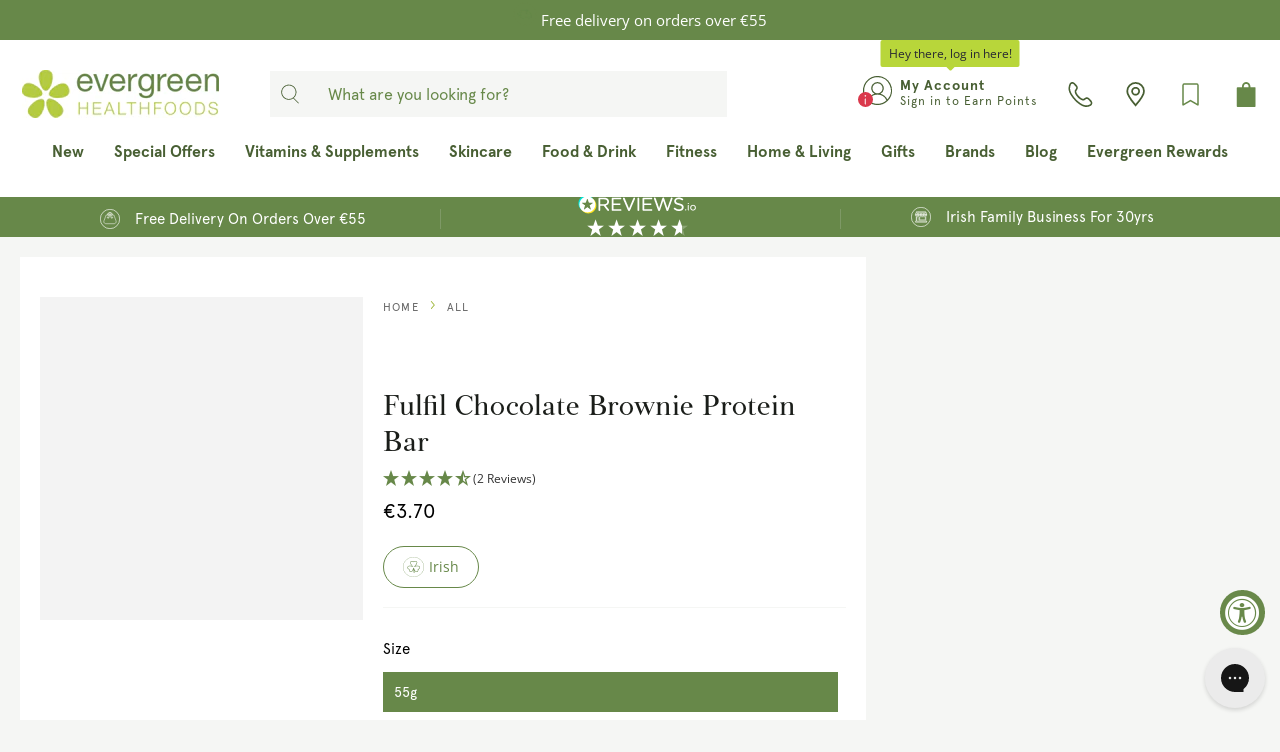

--- FILE ---
content_type: text/html; charset=utf-8
request_url: https://evergreen.ie/products/fulfil-chocolate-brownie-protein-bar
body_size: 86406
content:
<!doctype html>
<html class="no-js" lang="en">
<head>
  <!-- Google Consent Mode -->
      <script data-cookieconsent="ignore">
       window.dataLayer = window.dataLayer || [];
       function gtag() {
         dataLayer.push(arguments);
       }
       gtag("consent", "default", {
         ad_personalization: "denied",
         ad_storage: "denied",
         ad_user_data: "denied",
         analytics_storage: "denied",
         functionality_storage: "denied",
         personalization_storage: "denied",
         security_storage: "granted",
         wait_for_update: 2000,
       });
       gtag("set", "ads_data_redaction", true);
       gtag("set", "url_passthrough", false);
     </script>
<!-- End Google Consent Mode-->

  <!-- Cookiebot Script start-->
  
  <!-- Cookiebot Script end -->
	<!-- Added by AVADA SEO Suite -->
	





<meta name="twitter:image" content="http://evergreen.ie/cdn/shop/products/fulfil_chocolate_brownie.jpg?v=1625752525">
    






	<!-- /Added by AVADA SEO Suite -->

  <!-- UA GTM -->
  <script>
  window.dataLayer = window.dataLayer || [];
  function gtag(){dataLayer.push(arguments);}

gtag('consent', 'default', {
  'ad_storage': 'denied',
  'ad_user_data': 'denied',
  'ad_personalization': 'denied',
  'analytics_storage': 'denied'
});
</script>

<!-- Google Tag Manager -->
<script>
(function(w,d,s,l,i){w[l]=w[l]||[];w[l].push({'gtm.start':
new Date().getTime(),event:'gtm.js'});var f=d.getElementsByTagName(s)[0], j=d.createElement(s),dl=l!='dataLayer'?'&l='+l:'';j.async=true;j.src='https://www.googletagmanager.com/gtm.js?id='+i+dl;f.parentNode.insertBefore(j,f);
})(window,document,'script','dataLayer','GTM-PK5MDHK');
</script>
<!-- End Google Tag Manager -->
  <!-- UA GTM -->


    <meta charset="utf-8">
    <meta http-equiv="X-UA-Compatible" content="IE=edge">
    <meta name="viewport" content="width=device-width,initial-scale=1">
    <meta name="theme-color" content="">
    <link rel="canonical" href="https://evergreen.ie/products/fulfil-chocolate-brownie-protein-bar">
    <link rel="preconnect" href="https://cdn.shopify.com" crossorigin>

	
<link rel="icon" type="image/png" href="//evergreen.ie/cdn/shop/files/favicon.png?crop=center&height=32&v=1623240325&width=32">

  <link href="//evergreen.ie/cdn/shop/t/172/assets/fancybox.css?v=30466120580444283401692781857" rel="stylesheet" type="text/css" media="all" />
<link rel="preconnect" href="https://fonts.shopifycdn.com" crossorigin><title>
      Fulfil Chocolate Brownie Protein Bar | Evergreen Healthfoods
</title>

  <script src="https://ajax.googleapis.com/ajax/libs/jquery/3.3.1/jquery.min.js"></script>
  <script defer src="//evergreen.ie/cdn/shop/t/172/assets/vendors.js?v=164006948813124932461693817987"></script><meta name="description" content="Chocolate Brownie Flavour contains creamy milk chocolate enrobed in a rich, fudgy centre all topped off with some chunky chocolate chips.">

<meta property="og:site_name" content="Evergreen Healthfoods">
<meta property="og:url" content="https://evergreen.ie/products/fulfil-chocolate-brownie-protein-bar">
<meta property="og:title" content="Fulfil Chocolate Brownie Protein Bar | Evergreen Healthfoods">
<meta property="og:type" content="product">
<meta property="og:description" content="Chocolate Brownie Flavour contains creamy milk chocolate enrobed in a rich, fudgy centre all topped off with some chunky chocolate chips."><meta property="og:image" content="http://evergreen.ie/cdn/shop/products/fulfil_chocolate_brownie.jpg?v=1625752525">
  <meta property="og:image:secure_url" content="https://evergreen.ie/cdn/shop/products/fulfil_chocolate_brownie.jpg?v=1625752525">
  <meta property="og:image:width" content="1000">
  <meta property="og:image:height" content="1000"><meta property="og:price:amount" content="3.70">
  <meta property="og:price:currency" content="EUR"><meta name="twitter:card" content="summary_large_image">
<meta name="twitter:title" content="Fulfil Chocolate Brownie Protein Bar | Evergreen Healthfoods">
<meta name="twitter:description" content="Chocolate Brownie Flavour contains creamy milk chocolate enrobed in a rich, fudgy centre all topped off with some chunky chocolate chips.">


    <script src="//evergreen.ie/cdn/shop/t/172/assets/global.js?v=15208222062801853211759402842" defer="defer"></script>

    <script>window.performance && window.performance.mark && window.performance.mark('shopify.content_for_header.start');</script><meta name="google-site-verification" content="2DVfan1zFJzYOXn_BQM8fdqQeJi1Eli8xTnMsdHV3y4">
<meta name="facebook-domain-verification" content="ynq0679anqik3xgvgy2gm4ki98ocys">
<meta id="shopify-digital-wallet" name="shopify-digital-wallet" content="/57057280191/digital_wallets/dialog">
<meta name="shopify-checkout-api-token" content="2e5886cba64396c3afed80fb485a9374">
<meta id="in-context-paypal-metadata" data-shop-id="57057280191" data-venmo-supported="false" data-environment="production" data-locale="en_US" data-paypal-v4="true" data-currency="EUR">
<link rel="alternate" type="application/json+oembed" href="https://evergreen.ie/products/fulfil-chocolate-brownie-protein-bar.oembed">
<script async="async" src="/checkouts/internal/preloads.js?locale=en-IE"></script>
<link rel="preconnect" href="https://shop.app" crossorigin="anonymous">
<script async="async" src="https://shop.app/checkouts/internal/preloads.js?locale=en-IE&shop_id=57057280191" crossorigin="anonymous"></script>
<script id="apple-pay-shop-capabilities" type="application/json">{"shopId":57057280191,"countryCode":"IE","currencyCode":"EUR","merchantCapabilities":["supports3DS"],"merchantId":"gid:\/\/shopify\/Shop\/57057280191","merchantName":"Evergreen Healthfoods","requiredBillingContactFields":["postalAddress","email","phone"],"requiredShippingContactFields":["postalAddress","email","phone"],"shippingType":"shipping","supportedNetworks":["visa","maestro","masterCard"],"total":{"type":"pending","label":"Evergreen Healthfoods","amount":"1.00"},"shopifyPaymentsEnabled":true,"supportsSubscriptions":true}</script>
<script id="shopify-features" type="application/json">{"accessToken":"2e5886cba64396c3afed80fb485a9374","betas":["rich-media-storefront-analytics"],"domain":"evergreen.ie","predictiveSearch":true,"shopId":57057280191,"locale":"en"}</script>
<script>var Shopify = Shopify || {};
Shopify.shop = "evergreen-healthfoods.myshopify.com";
Shopify.locale = "en";
Shopify.currency = {"active":"EUR","rate":"1.0"};
Shopify.country = "IE";
Shopify.theme = {"name":"evergreen-shopify-theme\/main","id":152192647494,"schema_name":"Be Yours","schema_version":"6.9.1","theme_store_id":null,"role":"main"};
Shopify.theme.handle = "null";
Shopify.theme.style = {"id":null,"handle":null};
Shopify.cdnHost = "evergreen.ie/cdn";
Shopify.routes = Shopify.routes || {};
Shopify.routes.root = "/";</script>
<script type="module">!function(o){(o.Shopify=o.Shopify||{}).modules=!0}(window);</script>
<script>!function(o){function n(){var o=[];function n(){o.push(Array.prototype.slice.apply(arguments))}return n.q=o,n}var t=o.Shopify=o.Shopify||{};t.loadFeatures=n(),t.autoloadFeatures=n()}(window);</script>
<script>
  window.ShopifyPay = window.ShopifyPay || {};
  window.ShopifyPay.apiHost = "shop.app\/pay";
  window.ShopifyPay.redirectState = null;
</script>
<script id="shop-js-analytics" type="application/json">{"pageType":"product"}</script>
<script defer="defer" async type="module" src="//evergreen.ie/cdn/shopifycloud/shop-js/modules/v2/client.init-shop-cart-sync_C5BV16lS.en.esm.js"></script>
<script defer="defer" async type="module" src="//evergreen.ie/cdn/shopifycloud/shop-js/modules/v2/chunk.common_CygWptCX.esm.js"></script>
<script type="module">
  await import("//evergreen.ie/cdn/shopifycloud/shop-js/modules/v2/client.init-shop-cart-sync_C5BV16lS.en.esm.js");
await import("//evergreen.ie/cdn/shopifycloud/shop-js/modules/v2/chunk.common_CygWptCX.esm.js");

  window.Shopify.SignInWithShop?.initShopCartSync?.({"fedCMEnabled":true,"windoidEnabled":true});

</script>
<script>
  window.Shopify = window.Shopify || {};
  if (!window.Shopify.featureAssets) window.Shopify.featureAssets = {};
  window.Shopify.featureAssets['shop-js'] = {"shop-cart-sync":["modules/v2/client.shop-cart-sync_ZFArdW7E.en.esm.js","modules/v2/chunk.common_CygWptCX.esm.js"],"init-fed-cm":["modules/v2/client.init-fed-cm_CmiC4vf6.en.esm.js","modules/v2/chunk.common_CygWptCX.esm.js"],"shop-button":["modules/v2/client.shop-button_tlx5R9nI.en.esm.js","modules/v2/chunk.common_CygWptCX.esm.js"],"shop-cash-offers":["modules/v2/client.shop-cash-offers_DOA2yAJr.en.esm.js","modules/v2/chunk.common_CygWptCX.esm.js","modules/v2/chunk.modal_D71HUcav.esm.js"],"init-windoid":["modules/v2/client.init-windoid_sURxWdc1.en.esm.js","modules/v2/chunk.common_CygWptCX.esm.js"],"shop-toast-manager":["modules/v2/client.shop-toast-manager_ClPi3nE9.en.esm.js","modules/v2/chunk.common_CygWptCX.esm.js"],"init-shop-email-lookup-coordinator":["modules/v2/client.init-shop-email-lookup-coordinator_B8hsDcYM.en.esm.js","modules/v2/chunk.common_CygWptCX.esm.js"],"init-shop-cart-sync":["modules/v2/client.init-shop-cart-sync_C5BV16lS.en.esm.js","modules/v2/chunk.common_CygWptCX.esm.js"],"avatar":["modules/v2/client.avatar_BTnouDA3.en.esm.js"],"pay-button":["modules/v2/client.pay-button_FdsNuTd3.en.esm.js","modules/v2/chunk.common_CygWptCX.esm.js"],"init-customer-accounts":["modules/v2/client.init-customer-accounts_DxDtT_ad.en.esm.js","modules/v2/client.shop-login-button_C5VAVYt1.en.esm.js","modules/v2/chunk.common_CygWptCX.esm.js","modules/v2/chunk.modal_D71HUcav.esm.js"],"init-shop-for-new-customer-accounts":["modules/v2/client.init-shop-for-new-customer-accounts_ChsxoAhi.en.esm.js","modules/v2/client.shop-login-button_C5VAVYt1.en.esm.js","modules/v2/chunk.common_CygWptCX.esm.js","modules/v2/chunk.modal_D71HUcav.esm.js"],"shop-login-button":["modules/v2/client.shop-login-button_C5VAVYt1.en.esm.js","modules/v2/chunk.common_CygWptCX.esm.js","modules/v2/chunk.modal_D71HUcav.esm.js"],"init-customer-accounts-sign-up":["modules/v2/client.init-customer-accounts-sign-up_CPSyQ0Tj.en.esm.js","modules/v2/client.shop-login-button_C5VAVYt1.en.esm.js","modules/v2/chunk.common_CygWptCX.esm.js","modules/v2/chunk.modal_D71HUcav.esm.js"],"shop-follow-button":["modules/v2/client.shop-follow-button_Cva4Ekp9.en.esm.js","modules/v2/chunk.common_CygWptCX.esm.js","modules/v2/chunk.modal_D71HUcav.esm.js"],"checkout-modal":["modules/v2/client.checkout-modal_BPM8l0SH.en.esm.js","modules/v2/chunk.common_CygWptCX.esm.js","modules/v2/chunk.modal_D71HUcav.esm.js"],"lead-capture":["modules/v2/client.lead-capture_Bi8yE_yS.en.esm.js","modules/v2/chunk.common_CygWptCX.esm.js","modules/v2/chunk.modal_D71HUcav.esm.js"],"shop-login":["modules/v2/client.shop-login_D6lNrXab.en.esm.js","modules/v2/chunk.common_CygWptCX.esm.js","modules/v2/chunk.modal_D71HUcav.esm.js"],"payment-terms":["modules/v2/client.payment-terms_CZxnsJam.en.esm.js","modules/v2/chunk.common_CygWptCX.esm.js","modules/v2/chunk.modal_D71HUcav.esm.js"]};
</script>
<script>(function() {
  var isLoaded = false;
  function asyncLoad() {
    if (isLoaded) return;
    isLoaded = true;
    var urls = ["https:\/\/pc-quiz.s3.us-east-2.amazonaws.com\/current\/quiz-loader.min.js?shop=evergreen-healthfoods.myshopify.com","https:\/\/config.gorgias.chat\/bundle-loader\/01GYCC3PBXFM4096VBEGH6CZ79?source=shopify1click\u0026shop=evergreen-healthfoods.myshopify.com","https:\/\/connect.nosto.com\/include\/script\/shopify-57057280191.js?shop=evergreen-healthfoods.myshopify.com","https:\/\/cdn.9gtb.com\/loader.js?g_cvt_id=f278bf49-6753-4153-b2a3-d9b0ad514aed\u0026shop=evergreen-healthfoods.myshopify.com","https:\/\/cdn-bundler.nice-team.net\/app\/js\/bundler.js?shop=evergreen-healthfoods.myshopify.com"];
    for (var i = 0; i < urls.length; i++) {
      var s = document.createElement('script');
      s.type = 'text/javascript';
      s.async = true;
      s.src = urls[i];
      var x = document.getElementsByTagName('script')[0];
      x.parentNode.insertBefore(s, x);
    }
  };
  if(window.attachEvent) {
    window.attachEvent('onload', asyncLoad);
  } else {
    window.addEventListener('load', asyncLoad, false);
  }
})();</script>
<script id="__st">var __st={"a":57057280191,"offset":0,"reqid":"6e2f7b32-67c2-44db-b09a-5d5f2e5b2724-1768701667","pageurl":"evergreen.ie\/products\/fulfil-chocolate-brownie-protein-bar","u":"4bbb84b40cad","p":"product","rtyp":"product","rid":6762183196863};</script>
<script>window.ShopifyPaypalV4VisibilityTracking = true;</script>
<script id="captcha-bootstrap">!function(){'use strict';const t='contact',e='account',n='new_comment',o=[[t,t],['blogs',n],['comments',n],[t,'customer']],c=[[e,'customer_login'],[e,'guest_login'],[e,'recover_customer_password'],[e,'create_customer']],r=t=>t.map((([t,e])=>`form[action*='/${t}']:not([data-nocaptcha='true']) input[name='form_type'][value='${e}']`)).join(','),a=t=>()=>t?[...document.querySelectorAll(t)].map((t=>t.form)):[];function s(){const t=[...o],e=r(t);return a(e)}const i='password',u='form_key',d=['recaptcha-v3-token','g-recaptcha-response','h-captcha-response',i],f=()=>{try{return window.sessionStorage}catch{return}},m='__shopify_v',_=t=>t.elements[u];function p(t,e,n=!1){try{const o=window.sessionStorage,c=JSON.parse(o.getItem(e)),{data:r}=function(t){const{data:e,action:n}=t;return t[m]||n?{data:e,action:n}:{data:t,action:n}}(c);for(const[e,n]of Object.entries(r))t.elements[e]&&(t.elements[e].value=n);n&&o.removeItem(e)}catch(o){console.error('form repopulation failed',{error:o})}}const l='form_type',E='cptcha';function T(t){t.dataset[E]=!0}const w=window,h=w.document,L='Shopify',v='ce_forms',y='captcha';let A=!1;((t,e)=>{const n=(g='f06e6c50-85a8-45c8-87d0-21a2b65856fe',I='https://cdn.shopify.com/shopifycloud/storefront-forms-hcaptcha/ce_storefront_forms_captcha_hcaptcha.v1.5.2.iife.js',D={infoText:'Protected by hCaptcha',privacyText:'Privacy',termsText:'Terms'},(t,e,n)=>{const o=w[L][v],c=o.bindForm;if(c)return c(t,g,e,D).then(n);var r;o.q.push([[t,g,e,D],n]),r=I,A||(h.body.append(Object.assign(h.createElement('script'),{id:'captcha-provider',async:!0,src:r})),A=!0)});var g,I,D;w[L]=w[L]||{},w[L][v]=w[L][v]||{},w[L][v].q=[],w[L][y]=w[L][y]||{},w[L][y].protect=function(t,e){n(t,void 0,e),T(t)},Object.freeze(w[L][y]),function(t,e,n,w,h,L){const[v,y,A,g]=function(t,e,n){const i=e?o:[],u=t?c:[],d=[...i,...u],f=r(d),m=r(i),_=r(d.filter((([t,e])=>n.includes(e))));return[a(f),a(m),a(_),s()]}(w,h,L),I=t=>{const e=t.target;return e instanceof HTMLFormElement?e:e&&e.form},D=t=>v().includes(t);t.addEventListener('submit',(t=>{const e=I(t);if(!e)return;const n=D(e)&&!e.dataset.hcaptchaBound&&!e.dataset.recaptchaBound,o=_(e),c=g().includes(e)&&(!o||!o.value);(n||c)&&t.preventDefault(),c&&!n&&(function(t){try{if(!f())return;!function(t){const e=f();if(!e)return;const n=_(t);if(!n)return;const o=n.value;o&&e.removeItem(o)}(t);const e=Array.from(Array(32),(()=>Math.random().toString(36)[2])).join('');!function(t,e){_(t)||t.append(Object.assign(document.createElement('input'),{type:'hidden',name:u})),t.elements[u].value=e}(t,e),function(t,e){const n=f();if(!n)return;const o=[...t.querySelectorAll(`input[type='${i}']`)].map((({name:t})=>t)),c=[...d,...o],r={};for(const[a,s]of new FormData(t).entries())c.includes(a)||(r[a]=s);n.setItem(e,JSON.stringify({[m]:1,action:t.action,data:r}))}(t,e)}catch(e){console.error('failed to persist form',e)}}(e),e.submit())}));const S=(t,e)=>{t&&!t.dataset[E]&&(n(t,e.some((e=>e===t))),T(t))};for(const o of['focusin','change'])t.addEventListener(o,(t=>{const e=I(t);D(e)&&S(e,y())}));const B=e.get('form_key'),M=e.get(l),P=B&&M;t.addEventListener('DOMContentLoaded',(()=>{const t=y();if(P)for(const e of t)e.elements[l].value===M&&p(e,B);[...new Set([...A(),...v().filter((t=>'true'===t.dataset.shopifyCaptcha))])].forEach((e=>S(e,t)))}))}(h,new URLSearchParams(w.location.search),n,t,e,['guest_login'])})(!1,!0)}();</script>
<script integrity="sha256-4kQ18oKyAcykRKYeNunJcIwy7WH5gtpwJnB7kiuLZ1E=" data-source-attribution="shopify.loadfeatures" defer="defer" src="//evergreen.ie/cdn/shopifycloud/storefront/assets/storefront/load_feature-a0a9edcb.js" crossorigin="anonymous"></script>
<script crossorigin="anonymous" defer="defer" src="//evergreen.ie/cdn/shopifycloud/storefront/assets/shopify_pay/storefront-65b4c6d7.js?v=20250812"></script>
<script data-source-attribution="shopify.dynamic_checkout.dynamic.init">var Shopify=Shopify||{};Shopify.PaymentButton=Shopify.PaymentButton||{isStorefrontPortableWallets:!0,init:function(){window.Shopify.PaymentButton.init=function(){};var t=document.createElement("script");t.src="https://evergreen.ie/cdn/shopifycloud/portable-wallets/latest/portable-wallets.en.js",t.type="module",document.head.appendChild(t)}};
</script>
<script data-source-attribution="shopify.dynamic_checkout.buyer_consent">
  function portableWalletsHideBuyerConsent(e){var t=document.getElementById("shopify-buyer-consent"),n=document.getElementById("shopify-subscription-policy-button");t&&n&&(t.classList.add("hidden"),t.setAttribute("aria-hidden","true"),n.removeEventListener("click",e))}function portableWalletsShowBuyerConsent(e){var t=document.getElementById("shopify-buyer-consent"),n=document.getElementById("shopify-subscription-policy-button");t&&n&&(t.classList.remove("hidden"),t.removeAttribute("aria-hidden"),n.addEventListener("click",e))}window.Shopify?.PaymentButton&&(window.Shopify.PaymentButton.hideBuyerConsent=portableWalletsHideBuyerConsent,window.Shopify.PaymentButton.showBuyerConsent=portableWalletsShowBuyerConsent);
</script>
<script data-source-attribution="shopify.dynamic_checkout.cart.bootstrap">document.addEventListener("DOMContentLoaded",(function(){function t(){return document.querySelector("shopify-accelerated-checkout-cart, shopify-accelerated-checkout")}if(t())Shopify.PaymentButton.init();else{new MutationObserver((function(e,n){t()&&(Shopify.PaymentButton.init(),n.disconnect())})).observe(document.body,{childList:!0,subtree:!0})}}));
</script>
<link id="shopify-accelerated-checkout-styles" rel="stylesheet" media="screen" href="https://evergreen.ie/cdn/shopifycloud/portable-wallets/latest/accelerated-checkout-backwards-compat.css" crossorigin="anonymous">
<style id="shopify-accelerated-checkout-cart">
        #shopify-buyer-consent {
  margin-top: 1em;
  display: inline-block;
  width: 100%;
}

#shopify-buyer-consent.hidden {
  display: none;
}

#shopify-subscription-policy-button {
  background: none;
  border: none;
  padding: 0;
  text-decoration: underline;
  font-size: inherit;
  cursor: pointer;
}

#shopify-subscription-policy-button::before {
  box-shadow: none;
}

      </style>
<script id="sections-script" data-sections="header,footer" defer="defer" src="//evergreen.ie/cdn/shop/t/172/compiled_assets/scripts.js?146159"></script>
<script>window.performance && window.performance.mark && window.performance.mark('shopify.content_for_header.end');</script>
    <script>
    function feedback() {
      const p = window.Shopify.customerPrivacy;
      console.log(`Tracking ${p.userCanBeTracked() ? "en" : "dis"}abled`);
    }
    window.Shopify.loadFeatures(
      [
        {
          name: "consent-tracking-api",
          version: "0.1",
        },
      ],
      function (error) {
        if (error) throw error;
        if ("Cookiebot" in window)
          window.Shopify.customerPrivacy.setTrackingConsent({
            "analytics": false,
            "marketing": false,
            "preferences": false,
            "sale_of_data": false,
          }, () => console.log("Awaiting consent")
        );
      }
    );
    
    window.addEventListener("CookiebotOnConsentReady", function () {
      const C = Cookiebot.consent,
          existConsentShopify = setInterval(function () {
            if (window.Shopify.customerPrivacy) {
              clearInterval(existConsentShopify);
              window.Shopify.customerPrivacy.setTrackingConsent({
                "analytics": C["statistics"],
                "marketing": C["marketing"],
                "preferences": C["preferences"],
                "sale_of_data": C["marketing"],
              }, () => console.log("Consent captured"))
            }
          }, 100);
    });
    </script>

<style data-shopify>@font-face {
  font-family: "Open Sans";
  font-weight: 400;
  font-style: normal;
  font-display: swap;
  src: url("//evergreen.ie/cdn/fonts/open_sans/opensans_n4.c32e4d4eca5273f6d4ee95ddf54b5bbb75fc9b61.woff2") format("woff2"),
       url("//evergreen.ie/cdn/fonts/open_sans/opensans_n4.5f3406f8d94162b37bfa232b486ac93ee892406d.woff") format("woff");
}

  @font-face {
  font-family: "Open Sans";
  font-weight: 600;
  font-style: normal;
  font-display: swap;
  src: url("//evergreen.ie/cdn/fonts/open_sans/opensans_n6.15aeff3c913c3fe570c19cdfeed14ce10d09fb08.woff2") format("woff2"),
       url("//evergreen.ie/cdn/fonts/open_sans/opensans_n6.14bef14c75f8837a87f70ce22013cb146ee3e9f3.woff") format("woff");
}

  @font-face {
  font-family: "Open Sans";
  font-weight: 400;
  font-style: italic;
  font-display: swap;
  src: url("//evergreen.ie/cdn/fonts/open_sans/opensans_i4.6f1d45f7a46916cc95c694aab32ecbf7509cbf33.woff2") format("woff2"),
       url("//evergreen.ie/cdn/fonts/open_sans/opensans_i4.4efaa52d5a57aa9a57c1556cc2b7465d18839daa.woff") format("woff");
}

  @font-face {
  font-family: "Open Sans";
  font-weight: 600;
  font-style: italic;
  font-display: swap;
  src: url("//evergreen.ie/cdn/fonts/open_sans/opensans_i6.828bbc1b99433eacd7d50c9f0c1bfe16f27b89a3.woff2") format("woff2"),
       url("//evergreen.ie/cdn/fonts/open_sans/opensans_i6.a79e1402e2bbd56b8069014f43ff9c422c30d057.woff") format("woff");
}

  @font-face {
  font-family: "Open Sans";
  font-weight: 400;
  font-style: normal;
  font-display: swap;
  src: url("//evergreen.ie/cdn/fonts/open_sans/opensans_n4.c32e4d4eca5273f6d4ee95ddf54b5bbb75fc9b61.woff2") format("woff2"),
       url("//evergreen.ie/cdn/fonts/open_sans/opensans_n4.5f3406f8d94162b37bfa232b486ac93ee892406d.woff") format("woff");
}

  @font-face {
  font-family: "Open Sans";
  font-weight: 600;
  font-style: normal;
  font-display: swap;
  src: url("//evergreen.ie/cdn/fonts/open_sans/opensans_n6.15aeff3c913c3fe570c19cdfeed14ce10d09fb08.woff2") format("woff2"),
       url("//evergreen.ie/cdn/fonts/open_sans/opensans_n6.14bef14c75f8837a87f70ce22013cb146ee3e9f3.woff") format("woff");
}



  :root {
    --be-yours-version: "6.9.1";
    --font-body-family: "Open Sans", sans-serif;
    --font-body-style: normal;
    --font-body-weight: 400;

    --font-heading-family: "Open Sans", sans-serif;
    --font-heading-style: normal;
    --font-heading-weight: 400;

    --font-body-scale: 1.0;
    --font-heading-scale: 1.0;

    --font-navigation-family: var(--font-heading-family);
    --font-navigation-size: 15px;
    --font-navigation-weight: var(--font-heading-weight);
    --font-button-family: var(--font-body-family);
    --font-button-size: 17px;
    --font-button-baseline: 0rem;
    --font-price-family: var(--font-body-family);
    --font-price-scale: var(--font-body-scale);

    --color-base-text: 90, 93, 89;
    --color-base-background: 255, 255, 255;
    --color-base-solid-button-labels: 255, 255, 255;
    --color-base-outline-button-labels: 103, 136, 73;
    --color-base-accent: 103, 136, 73;
    --color-base-heading: 26, 29, 25;
    --color-base-border: 227, 227, 227;
    --color-placeholder: 243, 243, 243;
    --color-overlay: 90, 93, 89;
    --color-keyboard-focus: 0, 0, 0;
    --color-shadow: 168, 232, 226;
    --shadow-opacity: 1;

    --color-background-dark: 235, 235, 235;
    --color-price: #1a1d19;
    --color-sale-price: #c70000;
    --color-reviews: #678849;
    --color-critical: #d72c0d;
    --color-success: #008060;

    --payment-terms-background-color: #ffffff;
    --page-width: 140rem;
    --page-width-margin: 0rem;

    --card-color-scheme: var(--color-placeholder);
    --card-text-alignment: left;
    --card-flex-alignment: flex-left;
    --card-image-padding: 0px;
    --card-border-width: 0px;
    --card-radius: 0px;
    --card-shadow-horizontal-offset: 0px;
    --card-shadow-vertical-offset: 0px;
    
    --button-radius: 0px;
    --button-border-width: 1px;
    --button-shadow-horizontal-offset: 0px;
    --button-shadow-vertical-offset: 0px;

    --spacing-sections-desktop: 0px;
    --spacing-sections-mobile: 0px;
  }

  *,
  *::before,
  *::after {
    box-sizing: inherit;
  }

  html {
    box-sizing: border-box;
    font-size: calc(var(--font-body-scale) * 62.5%);
    height: 100%;
  }

  body {
    min-height: 100%;
    margin: 0;
    font-size: 1.5rem;
    letter-spacing: 0.06rem;
    line-height: calc(1 + 0.8 / var(--font-body-scale));
    font-family: var(--font-body-family);
    font-style: var(--font-body-style);
    font-weight: var(--font-body-weight);
  }

  @media screen and (min-width: 750px) {
    body {
      font-size: 1.6rem;
    }
  }</style><link href="//evergreen.ie/cdn/shop/t/172/assets/base.css?v=100675468392791700251709402771" rel="stylesheet" type="text/css" media="all" /><meta name="facebook-domain-verification" content="vzdfxb4b0h9tz4cpboqebzs07l8qpq" />


  
<script src="https://a.klaviyo.com/media/js/onsite/onsite.js"></script>
<script>
    var klaviyo = klaviyo || [];
    klaviyo.init({
        account: "YfkDXD",
        list: 'Tr43KM',
        platform: "shopify"
    });
    klaviyo.enable("backinstock",{
        trigger: {
            product_page_text: "Notify Me When Available",
            product_page_class: "btn",
            product_page_text_align: "center",
            product_page_margin: "0px",
            replace_anchor: false
        },
        modal: {
            headline: "{product_name}",
            body_content: "Register to receive a notification when this item comes back in stock.",
            email_field_label: "Email",
            subscribe_checked: false,
            button_label: "Notify me when available",
            subscription_success_label: "You're in! We'll let you know when it's back.",
            footer_content: '',
            drop_background_color: "#000",
            background_color: "#fff",
            text_color: "#222",
            button_text_color: "#fff",
            button_background_color: "#678849",
            close_button_color: "#ccc",
            error_background_color: "#fcd6d7",
            error_text_color: "#C72E2F",
            success_background_color: "#d3efcd",
            success_text_color: "#1B9500"
        }
    });
</script>


  <!-- GA4 Events -->
  <script defer src="//evergreen.ie/cdn/shop/t/172/assets/ga4_events.js?v=166244256496930824401692781864"></script>
  <script defer src="//evergreen.ie/cdn/shop/t/172/assets/ga4_epic_events.js?v=71343200964384475971756283473"></script>
  <!-- GA4 Events --><link rel="preload" as="font" href="//evergreen.ie/cdn/fonts/open_sans/opensans_n4.c32e4d4eca5273f6d4ee95ddf54b5bbb75fc9b61.woff2" type="font/woff2" crossorigin><link rel="preload" as="font" href="//evergreen.ie/cdn/fonts/open_sans/opensans_n4.c32e4d4eca5273f6d4ee95ddf54b5bbb75fc9b61.woff2" type="font/woff2" crossorigin>
<script>document.documentElement.className = document.documentElement.className.replace('no-js', 'js');</script><link href="//evergreen.ie/cdn/shop/t/172/assets/theme.css?v=67198835589219544491764683418" rel="stylesheet" type="text/css" media="all" />
    <style data-shopify>
      :root {
        --epic-color-light-gray: #f5f6f4;
        --epic-color-gray-dark: #5a5d59;
        --epic-color-gray: #888;
        --epic-color-register-bg: #f0f2e7;
        --epic-color-title-color: #2C2C2C;
        --epic-color-breadcrumbs-color: #666;
        --epic-color-pagination-color: #666;
        --epic-color-highlight: #678849;
      }
    </style>
<link href="//evergreen.ie/cdn/shop/t/172/assets/epic.css?v=131457989904311988531764683415" rel="stylesheet" type="text/css" media="all" />
    <script>
      var Orchestra = Orchestra || {};
      Orchestra.host = "https:\/\/evergreen.lerp.sf9dev.com";
      Orchestra.epic_often_bought_together_endpoint = "https:\/\/evergreen.lerp.sf9dev.com" + "\/insights\/order\/suggestions";
      Orchestra.epic_get_orders_data = "https:\/\/evergreen.lerp.sf9dev.com" + "\/insights\/order\/list";
      Orchestra.epic_favorite_brands_update = "https:\/\/evergreen.lerp.sf9dev.com" + "\/insights\/brand\/update";
      Orchestra.epic_get_brands_products = "https:\/\/evergreen.lerp.sf9dev.com" + "\/insights\/brand\/products";
      Orchestra.epic_get_buy_again_products = "https:\/\/evergreen.lerp.sf9dev.com" + "\/insights\/order\/buy-again";
      Orchestra.azpiral_proxy = "https:\/\/evergreen.lerp.sf9dev.com" + "\/azpiral\/proxy" || 'https://evergreen.lerp.sf9dev.com/azpiral/proxy';
    </script>
    
      <script src="//evergreen.ie/cdn/shop/t/172/assets/azpiral.js?v=134727951542564129961749035652" async></script>
    


  <!-- jQuery Magnify Library -->
  <script src="//evergreen.ie/cdn/shop/t/172/assets/jquery.magnify.min.js?v=57281583385953666801733479085" defer="defer"></script>
  <link rel="stylesheet" href="//evergreen.ie/cdn/shop/t/172/assets/magnify.min.css?v=47250706621260457441733479086">

	<script src="//evergreen.ie/cdn/shop/t/172/assets/index.js?v=137541147697664380791754556062"></script>
  <script src="//evergreen.ie/cdn/shop/t/172/assets/epic.js?v=109217144612363071671764683417"></script>

    <!-- Hotjar Tracking Code for https://www.evergreen.ie -->
    <script>
      (function(h,o,t,j,a,r){
          h.hj=h.hj||function(){(h.hj.q=h.hj.q||[]).push(arguments)};
          h._hjSettings={hjid:3279648,hjsv:6};
          a=o.getElementsByTagName('head')[0];
          r=o.createElement('script');r.async=1;
          r.src=t+h._hjSettings.hjid+j+h._hjSettings.hjsv;
          a.appendChild(r);
      })(window,document,'https://static.hotjar.com/c/hotjar-','.js?sv=');
    </script>

   
  <!-- BEGIN app block: shopify://apps/klaviyo-email-marketing-sms/blocks/klaviyo-onsite-embed/2632fe16-c075-4321-a88b-50b567f42507 -->












  <script async src="https://static.klaviyo.com/onsite/js/YfkDXD/klaviyo.js?company_id=YfkDXD"></script>
  <script>!function(){if(!window.klaviyo){window._klOnsite=window._klOnsite||[];try{window.klaviyo=new Proxy({},{get:function(n,i){return"push"===i?function(){var n;(n=window._klOnsite).push.apply(n,arguments)}:function(){for(var n=arguments.length,o=new Array(n),w=0;w<n;w++)o[w]=arguments[w];var t="function"==typeof o[o.length-1]?o.pop():void 0,e=new Promise((function(n){window._klOnsite.push([i].concat(o,[function(i){t&&t(i),n(i)}]))}));return e}}})}catch(n){window.klaviyo=window.klaviyo||[],window.klaviyo.push=function(){var n;(n=window._klOnsite).push.apply(n,arguments)}}}}();</script>

  
    <script id="viewed_product">
      if (item == null) {
        var _learnq = _learnq || [];

        var MetafieldReviews = null
        var MetafieldYotpoRating = null
        var MetafieldYotpoCount = null
        var MetafieldLooxRating = null
        var MetafieldLooxCount = null
        var okendoProduct = null
        var okendoProductReviewCount = null
        var okendoProductReviewAverageValue = null
        try {
          // The following fields are used for Customer Hub recently viewed in order to add reviews.
          // This information is not part of __kla_viewed. Instead, it is part of __kla_viewed_reviewed_items
          MetafieldReviews = {};
          MetafieldYotpoRating = null
          MetafieldYotpoCount = null
          MetafieldLooxRating = null
          MetafieldLooxCount = null

          okendoProduct = null
          // If the okendo metafield is not legacy, it will error, which then requires the new json formatted data
          if (okendoProduct && 'error' in okendoProduct) {
            okendoProduct = null
          }
          okendoProductReviewCount = okendoProduct ? okendoProduct.reviewCount : null
          okendoProductReviewAverageValue = okendoProduct ? okendoProduct.reviewAverageValue : null
        } catch (error) {
          console.error('Error in Klaviyo onsite reviews tracking:', error);
        }

        var item = {
          Name: "Fulfil Chocolate Brownie Protein Bar",
          ProductID: 6762183196863,
          Categories: ["All Products","Bars","Boost All","Confectionary \u0026 Sweet Treats","Discount eligible products","Fitness","Food \u0026 Drink","Fulfil Vitamin \u0026 Protein Bars","Irish Foods","Made In Ireland","Protein","Protein Bars \u0026 Energy Bars"],
          ImageURL: "https://evergreen.ie/cdn/shop/products/fulfil_chocolate_brownie_grande.jpg?v=1625752525",
          URL: "https://evergreen.ie/products/fulfil-chocolate-brownie-protein-bar",
          Brand: "Fulfil",
          Price: "€3.70",
          Value: "3.70",
          CompareAtPrice: "€0.00"
        };
        _learnq.push(['track', 'Viewed Product', item]);
        _learnq.push(['trackViewedItem', {
          Title: item.Name,
          ItemId: item.ProductID,
          Categories: item.Categories,
          ImageUrl: item.ImageURL,
          Url: item.URL,
          Metadata: {
            Brand: item.Brand,
            Price: item.Price,
            Value: item.Value,
            CompareAtPrice: item.CompareAtPrice
          },
          metafields:{
            reviews: MetafieldReviews,
            yotpo:{
              rating: MetafieldYotpoRating,
              count: MetafieldYotpoCount,
            },
            loox:{
              rating: MetafieldLooxRating,
              count: MetafieldLooxCount,
            },
            okendo: {
              rating: okendoProductReviewAverageValue,
              count: okendoProductReviewCount,
            }
          }
        }]);
      }
    </script>
  




  <script>
    window.klaviyoReviewsProductDesignMode = false
  </script>







<!-- END app block --><!-- BEGIN app block: shopify://apps/minmaxify-order-limits/blocks/app-embed-block/3acfba32-89f3-4377-ae20-cbb9abc48475 --><script type="text/javascript" src="https://limits.minmaxify.com/evergreen-healthfoods.myshopify.com?v=139a&r=20251215093412"></script>

<!-- END app block --><!-- BEGIN app block: shopify://apps/klevu-ai-search-filter/blocks/global-configuration/3fd783f0-6a26-4856-8c5b-59083a014991 -->




    <script>
        if (typeof klevu_lang === "undefined") {
            var klevu_lang = "en";
        }
    </script>
    
        <script src="https://js.klevu.com/core/v2/klevu.js" defer></script>
    

    <!-- BEGIN app snippet: metadata --><script>
    
            var klevu_page_meta = {
                pageType: "pdp",
                itemName: "Fulfil Chocolate Brownie Protein Bar",
                itemUrl: "https://evergreen.ie/products/fulfil-chocolate-brownie-protein-bar",
                itemId: "40085239660735",
                itemGroupId: "6762183196863",
                itemSalePrice: "3.70",
                itemCurrency: "EUR"
            };

        
</script>
<!-- END app snippet -->
    <!-- BEGIN app snippet: init-klevu-settings -->
<script>
    if (typeof klevuSettings === "undefined") {
        var klevuSettings = {};
    }

    (() => {
        let klevuSettingsMerge = function(target, overrides) {
            switch (true) {
                case typeof target !== typeof overrides:
                    return target;

                case Array.isArray(target):
                    return target.concat(overrides);

                case typeof target === "object":
                    Object.keys(overrides).forEach(function (overrideKey) {
                        switch (true) {
                            case typeof target[overrideKey] === "undefined":
                            case typeof target[overrideKey] !== typeof overrides[overrideKey]:
                            case typeof target[overrideKey] !== "object":
                                target[overrideKey] = overrides[overrideKey];
                                break;

                            default:
                                target[overrideKey] = klevuSettingsMerge(target[overrideKey], overrides[overrideKey]);
                                break;
                        }
                    });
                    return target;

                default:
                    throw new Error("Invalid target or overrides type");
            }
        };

        let defaultKlevuSettings = {
            global: {
                apiKey: "klevu-174800014606918064"
            },
            search: {
                minChars: 0,
                searchBoxSelector: "input[name=q]"
            },
            url: {
                search: "https://eucs34v2.ksearchnet.com/cs/v2/search",
                landing: "/search"
            },
            powerUp: {}
        };
        

        

        let documentClickPreventSelectors = [];
        if (document.querySelector('.modal-overlay')) {
            documentClickPreventSelectors.push('.modal-overlay');
        }
        if (document.querySelector('.modal__toggle-open')) {
            documentClickPreventSelectors.push('.modal__toggle-open');
        }
        if (documentClickPreventSelectors.length > 0) {
            defaultKlevuSettings.search.documentClickPreventSelector = documentClickPreventSelectors.join(',');
        }

        klevuSettings = klevuSettingsMerge(defaultKlevuSettings, klevuSettings);
    })();

    
        document.addEventListener('DOMContentLoaded', () => (
            klevu.interactive(function () {
                klevu(klevuSettings);
            }
        )));
    
</script><!-- END app snippet -->

    
        <script src="https://js.klevu.com/theme/default/v2/quick-search-theme.js" defer></script>
    
    
    
    
    


<!-- END app block --><!-- BEGIN app block: shopify://apps/ta-labels-badges/blocks/bss-pl-config-data/91bfe765-b604-49a1-805e-3599fa600b24 --><script
    id='bss-pl-config-data'
>
	let TAE_StoreId = "23526";
	if (typeof BSS_PL == 'undefined' || TAE_StoreId !== "") {
  		var BSS_PL = {};
		BSS_PL.storeId = 23526;
		BSS_PL.currentPlan = "ten_usd";
		BSS_PL.apiServerProduction = "https://product-labels.tech-arms.io";
		BSS_PL.publicAccessToken = "d7315a321dafb435e5c287d01c83f6fc";
		BSS_PL.customerTags = "null";
		BSS_PL.customerId = "null";
		BSS_PL.storeIdCustomOld = 10678;
		BSS_PL.storeIdOldWIthPriority = 12200;
		BSS_PL.storeIdOptimizeAppendLabel = 59637
		BSS_PL.optimizeCodeIds = null; 
		BSS_PL.extendedFeatureIds = null;
		BSS_PL.integration = {"laiReview":{"status":0,"config":[]}};
		BSS_PL.settingsData  = {};
		BSS_PL.configProductMetafields = [];
		BSS_PL.configVariantMetafields = [];
		
		BSS_PL.configData = [].concat({"id":87553,"name":"Coming Soon","priority":0,"enable_priority":0,"enable":1,"pages":"1,2,4","related_product_tag":null,"first_image_tags":null,"img_url":"COMINGSOONSTICKER2.jpg","public_img_url":"https://cdn.shopify.com/s/files/1/0570/5728/0191/t/172/assets/COMINGSOONSTICKER2_jpg?v=1692781863","position":0,"apply":0,"product_type":2,"exclude_products":6,"collection_image_type":0,"product":"","variant":"","collection":"","exclude_product_ids":"","collection_image":"619618632006","inventory":2,"tags":"Category_Coming Soon","excludeTags":"","vendors":"","from_price":null,"to_price":null,"domain_id":23526,"locations":"","enable_allowed_countries":0,"locales":"","enable_allowed_locales":0,"enable_visibility_date":0,"from_date":null,"to_date":null,"enable_discount_range":0,"discount_type":1,"discount_from":null,"discount_to":null,"label_text":"Hello!","label_text_color":"#ffffff","label_text_background_color":{"type":"hex","value":"#ff7f50ff"},"label_text_font_size":12,"label_text_no_image":1,"label_text_in_stock":"In Stock","label_text_out_stock":"Sold out","label_shadow":{"blur":"0","h_offset":0,"v_offset":0},"label_opacity":100,"topBottom_padding":4,"border_radius":"0px 0px 0px 0px","border_style":null,"border_size":null,"border_color":null,"label_shadow_color":"#808080","label_text_style":0,"label_text_font_family":null,"label_text_font_url":null,"customer_label_preview_image":"https://cdn.shopify.com/s/files/1/0570/5728/0191/products/7610313313549.jpg?v=1625746739","label_preview_image":"https://cdn.shopify.com/s/files/1/0570/5728/0191/products/7610313313549.jpg?v=1625746739","label_text_enable":0,"customer_tags":"","exclude_customer_tags":"","customer_type":"allcustomers","exclude_customers":"all_customer_tags","label_on_image":"2","label_type":1,"badge_type":0,"custom_selector":null,"margin":{"type":"px","value":{"top":0,"left":0,"right":0,"bottom":0}},"mobile_margin":{"type":"px","value":{"top":0,"left":0,"right":0,"bottom":0}},"margin_top":0,"margin_bottom":0,"mobile_height_label":12,"mobile_width_label":null,"mobile_font_size_label":12,"emoji":null,"emoji_position":null,"transparent_background":null,"custom_page":null,"check_custom_page":false,"include_custom_page":null,"check_include_custom_page":false,"margin_left":0,"instock":null,"price_range_from":null,"price_range_to":null,"enable_price_range":0,"enable_product_publish":0,"customer_selected_product":null,"selected_product":null,"product_publish_from":null,"product_publish_to":null,"enable_countdown_timer":0,"option_format_countdown":0,"countdown_time":null,"option_end_countdown":null,"start_day_countdown":null,"countdown_type":1,"countdown_daily_from_time":null,"countdown_daily_to_time":null,"countdown_interval_start_time":null,"countdown_interval_length":null,"countdown_interval_break_length":null,"public_url_s3":"https://production-labels-bucket.s3.us-east-2.amazonaws.com/public/static/base/images/customer/23526/COMINGSOONSTICKER2.jpg","enable_visibility_period":0,"visibility_period":1,"createdAt":"2023-08-01T11:57:35.000Z","customer_ids":"","exclude_customer_ids":"","angle":0,"toolTipText":"","label_shape":"rectangle","label_shape_type":1,"mobile_fixed_percent_label":"percentage","desktop_width_label":null,"desktop_height_label":12,"desktop_fixed_percent_label":"percentage","mobile_position":0,"desktop_label_unlimited_top":33,"desktop_label_unlimited_left":33,"mobile_label_unlimited_top":33,"mobile_label_unlimited_left":33,"mobile_margin_top":0,"mobile_margin_left":0,"mobile_config_label_enable":null,"mobile_default_config":1,"mobile_margin_bottom":0,"enable_fixed_time":0,"fixed_time":null,"statusLabelHoverText":0,"labelHoverTextLink":{"url":"","is_open_in_newtab":true},"labelAltText":"","statusLabelAltText":0,"enable_badge_stock":0,"badge_stock_style":1,"badge_stock_config":null,"enable_multi_badge":0,"animation_type":0,"animation_duration":2,"animation_repeat_option":0,"animation_repeat":0,"desktop_show_badges":1,"mobile_show_badges":1,"desktop_show_labels":1,"mobile_show_labels":1,"label_text_unlimited_stock":"Unlimited Stock","img_plan_id":0,"label_badge_type":"image","deletedAt":null,"desktop_lock_aspect_ratio":false,"mobile_lock_aspect_ratio":false,"img_aspect_ratio":2.04,"preview_board_width":408,"preview_board_height":408,"set_size_on_mobile":true,"set_position_on_mobile":true,"set_margin_on_mobile":true,"from_stock":0,"to_stock":0,"condition_product_title":"{\"enable\":false,\"type\":1,\"content\":\"\"}","conditions_apply_type":"{}","public_font_url":null,"font_size_ratio":null,"group_ids":null,"metafields":null,"no_ratio_height":false,"updatedAt":"2024-06-27T08:01:38.000Z","multipleBadge":null,"translations":[],"label_id":87553,"label_text_id":87553,"bg_style":"solid"},{"id":46957,"name":"New","priority":0,"enable_priority":0,"enable":1,"pages":"1,2,4","related_product_tag":null,"first_image_tags":null,"img_url":"new.jpg","public_img_url":"https://cdn.shopify.com/s/files/1/0570/5728/0191/t/172/assets/new_jpg?v=1692781860","position":0,"apply":0,"product_type":2,"exclude_products":6,"collection_image_type":0,"product":"7235256746175,7235257401535,7235257335999,7235257532607,7235257630911,7235256844479,7235257598143,7235257663679,7235257270463,7235257467071,7235256713407,7235257434303,7235257303231,7235257499839,7235256811711,7235257368767,7206351077567","variant":"","collection":"271587868863","exclude_product_ids":"","collection_image":"","inventory":1,"tags":"Category_New Products/New In Beauty & Skincare,Category_New Products/New In Food & Drink,Category_New Products/New In Vitamins & Supplements,Category_New Products/New In Home & Living,Category_New Products,Category_New Products/New In Fitness,Category_NewProducts","excludeTags":"","vendors":"","from_price":null,"to_price":null,"domain_id":23526,"locations":"","enable_allowed_countries":0,"locales":"","enable_allowed_locales":0,"enable_visibility_date":0,"from_date":null,"to_date":null,"enable_discount_range":0,"discount_type":1,"discount_from":null,"discount_to":null,"label_text":"NEW","label_text_color":"#ffffff","label_text_background_color":{"type":"hex","value":"#52ff86ff"},"label_text_font_size":37,"label_text_no_image":1,"label_text_in_stock":"In Stock","label_text_out_stock":"Sold out","label_shadow":{"blur":"0","h_offset":0,"v_offset":0},"label_opacity":100,"topBottom_padding":4,"border_radius":"100px 100px 100px 100px","border_style":"none","border_size":"0","border_color":"#000000","label_shadow_color":"#808080","label_text_style":0,"label_text_font_family":null,"label_text_font_url":null,"customer_label_preview_image":"https://cdn.shopify.com/s/files/1/0570/5728/0191/files/a-vogel-avena-sativa.jpg?v=1702905279","label_preview_image":"https://cdn.shopify.com/s/files/1/0570/5728/0191/files/a-vogel-avena-sativa.jpg?v=1702905279","label_text_enable":0,"customer_tags":"","exclude_customer_tags":"","customer_type":"allcustomers","exclude_customers":null,"label_on_image":"2","label_type":1,"badge_type":0,"custom_selector":null,"margin":{"type":"px","value":{"top":0,"left":0,"right":0,"bottom":0}},"mobile_margin":{"type":"px","value":{"top":0,"left":0,"right":0,"bottom":0}},"margin_top":0,"margin_bottom":0,"mobile_height_label":12,"mobile_width_label":-1,"mobile_font_size_label":37,"emoji":null,"emoji_position":null,"transparent_background":null,"custom_page":null,"check_custom_page":false,"include_custom_page":null,"check_include_custom_page":false,"margin_left":100,"instock":null,"price_range_from":null,"price_range_to":null,"enable_price_range":0,"enable_product_publish":0,"customer_selected_product":null,"selected_product":null,"product_publish_from":null,"product_publish_to":null,"enable_countdown_timer":0,"option_format_countdown":0,"countdown_time":null,"option_end_countdown":null,"start_day_countdown":null,"countdown_type":1,"countdown_daily_from_time":null,"countdown_daily_to_time":null,"countdown_interval_start_time":null,"countdown_interval_length":null,"countdown_interval_break_length":null,"public_url_s3":"https://production-labels-bucket.s3.us-east-2.amazonaws.com/public/static/base/images/customer/23526/new.jpg","enable_visibility_period":0,"visibility_period":1,"createdAt":"2022-05-26T14:25:14.000Z","customer_ids":"","exclude_customer_ids":"","angle":0,"toolTipText":"","label_shape":"rectangle","label_shape_type":1,"mobile_fixed_percent_label":"percentage","desktop_width_label":-1,"desktop_height_label":12,"desktop_fixed_percent_label":"percentage","mobile_position":0,"desktop_label_unlimited_top":0,"desktop_label_unlimited_left":0,"mobile_label_unlimited_top":0,"mobile_label_unlimited_left":0,"mobile_margin_top":0,"mobile_margin_left":100,"mobile_config_label_enable":null,"mobile_default_config":1,"mobile_margin_bottom":0,"enable_fixed_time":0,"fixed_time":"[{\"name\":\"Sunday\",\"selected\":false,\"allDay\":false,\"timeStart\":\"00:00\",\"timeEnd\":\"23:59\",\"disabledAllDay\":true,\"disabledTime\":true},{\"name\":\"Monday\",\"selected\":false,\"allDay\":false,\"timeStart\":\"00:00\",\"timeEnd\":\"23:59\",\"disabledAllDay\":true,\"disabledTime\":true},{\"name\":\"Tuesday\",\"selected\":false,\"allDay\":false,\"timeStart\":\"00:00\",\"timeEnd\":\"23:59\",\"disabledAllDay\":true,\"disabledTime\":true},{\"name\":\"Wednesday\",\"selected\":false,\"allDay\":false,\"timeStart\":\"00:00\",\"timeEnd\":\"23:59\",\"disabledAllDay\":true,\"disabledTime\":true},{\"name\":\"Thursday\",\"selected\":false,\"allDay\":false,\"timeStart\":\"00:00\",\"timeEnd\":\"23:59\",\"disabledAllDay\":true,\"disabledTime\":true},{\"name\":\"Friday\",\"selected\":false,\"allDay\":false,\"timeStart\":\"00:00\",\"timeEnd\":\"23:59\",\"disabledAllDay\":true,\"disabledTime\":true},{\"name\":\"Saturday\",\"selected\":false,\"allDay\":false,\"timeStart\":\"00:00\",\"timeEnd\":\"23:59\",\"disabledAllDay\":true,\"disabledTime\":true}]","statusLabelHoverText":0,"labelHoverTextLink":{"url":"","is_open_in_newtab":true},"labelAltText":"","statusLabelAltText":0,"enable_badge_stock":0,"badge_stock_style":1,"badge_stock_config":null,"enable_multi_badge":null,"animation_type":0,"animation_duration":2,"animation_repeat_option":0,"animation_repeat":0,"desktop_show_badges":1,"mobile_show_badges":1,"desktop_show_labels":1,"mobile_show_labels":1,"label_text_unlimited_stock":"Unlimited Stock","img_plan_id":0,"label_badge_type":"image","deletedAt":null,"desktop_lock_aspect_ratio":false,"mobile_lock_aspect_ratio":false,"img_aspect_ratio":2.04,"preview_board_width":538,"preview_board_height":538,"set_size_on_mobile":true,"set_position_on_mobile":true,"set_margin_on_mobile":true,"from_stock":0,"to_stock":0,"condition_product_title":"{\"enable\":false,\"type\":1,\"content\":\"\"}","conditions_apply_type":"{\"discount\":1,\"price\":1,\"inventory\":1}","public_font_url":null,"font_size_ratio":null,"group_ids":null,"metafields":"{\"valueProductMetafield\":[],\"valueVariantMetafield\":[],\"matching_type\":1,\"metafield_type\":1}","no_ratio_height":false,"updatedAt":"2025-12-02T13:39:47.000Z","multipleBadge":null,"translations":[],"label_id":46957,"label_text_id":46957,"bg_style":"solid"},);

		
		BSS_PL.configDataBanner = [].concat();

		
		BSS_PL.configDataPopup = [].concat();

		
		BSS_PL.configDataLabelGroup = [].concat();
		
		
		BSS_PL.collectionID = ``;
		BSS_PL.collectionHandle = ``;
		BSS_PL.collectionTitle = ``;

		
		BSS_PL.conditionConfigData = [].concat();
	}
</script>



    <script id='fixBugForStore23526'>
		
function bssFixSupportAppendHtmlLabel($, BSS_PL, parent, page, htmlLabel) {
  let appended = false;
  // Write code here
  if(page == "products") {
    if($(parent).is("modal-opener .product__media")) {
      $(parent).prepend(htmlLabel);
      appended = true;
    }
  }
  // if($(parent).is(".product-image__wrapper .image__container")) {
  //   $(parent).find(".image-element__wrap").first().css('position', 'relative');
  //   $(parent).find(".image-element__wrap").first().prepend(htmlLabel);
  //   appended = true;
  // }
  return appended;
}

function bssFixSupportExcludeItem($, page, item) {
  // Write code here
  if($(item).is(".product__description-content-wrapper a"))
      return true;
  return false;
}

    </script>


<style>
    
    

</style>

<script>
    function bssLoadScripts(src, callback, isDefer = false) {
        const scriptTag = document.createElement('script');
        document.head.appendChild(scriptTag);
        scriptTag.src = src;
        if (isDefer) {
            scriptTag.defer = true;
        } else {
            scriptTag.async = true;
        }
        if (callback) {
            scriptTag.addEventListener('load', function () {
                callback();
            });
        }
    }
    const scriptUrls = [
        "https://cdn.shopify.com/extensions/019bc4fb-09b1-7c2a-aaf4-8025e33c8448/product-label-557/assets/bss-pl-init-helper.js",
        "https://cdn.shopify.com/extensions/019bc4fb-09b1-7c2a-aaf4-8025e33c8448/product-label-557/assets/bss-pl-init-config-run-scripts.js",
    ];
    Promise.all(scriptUrls.map((script) => new Promise((resolve) => bssLoadScripts(script, resolve)))).then((res) => {
        console.log('BSS scripts loaded');
        window.bssScriptsLoaded = true;
    });

	function bssInitScripts() {
		if (BSS_PL.configData.length) {
			const enabledFeature = [
				{ type: 1, script: "https://cdn.shopify.com/extensions/019bc4fb-09b1-7c2a-aaf4-8025e33c8448/product-label-557/assets/bss-pl-init-for-label.js" },
				{ type: 2, badge: [0, 7, 8], script: "https://cdn.shopify.com/extensions/019bc4fb-09b1-7c2a-aaf4-8025e33c8448/product-label-557/assets/bss-pl-init-for-badge-product-name.js" },
				{ type: 2, badge: [1, 11], script: "https://cdn.shopify.com/extensions/019bc4fb-09b1-7c2a-aaf4-8025e33c8448/product-label-557/assets/bss-pl-init-for-badge-product-image.js" },
				{ type: 2, badge: 2, script: "https://cdn.shopify.com/extensions/019bc4fb-09b1-7c2a-aaf4-8025e33c8448/product-label-557/assets/bss-pl-init-for-badge-custom-selector.js" },
				{ type: 2, badge: [3, 9, 10], script: "https://cdn.shopify.com/extensions/019bc4fb-09b1-7c2a-aaf4-8025e33c8448/product-label-557/assets/bss-pl-init-for-badge-price.js" },
				{ type: 2, badge: 4, script: "https://cdn.shopify.com/extensions/019bc4fb-09b1-7c2a-aaf4-8025e33c8448/product-label-557/assets/bss-pl-init-for-badge-add-to-cart-btn.js" },
				{ type: 2, badge: 5, script: "https://cdn.shopify.com/extensions/019bc4fb-09b1-7c2a-aaf4-8025e33c8448/product-label-557/assets/bss-pl-init-for-badge-quantity-box.js" },
				{ type: 2, badge: 6, script: "https://cdn.shopify.com/extensions/019bc4fb-09b1-7c2a-aaf4-8025e33c8448/product-label-557/assets/bss-pl-init-for-badge-buy-it-now-btn.js" }
			]
				.filter(({ type, badge }) => BSS_PL.configData.some(item => item.label_type === type && (badge === undefined || (Array.isArray(badge) ? badge.includes(item.badge_type) : item.badge_type === badge))) || (type === 1 && BSS_PL.configDataLabelGroup && BSS_PL.configDataLabelGroup.length))
				.map(({ script }) => script);
				
            enabledFeature.forEach((src) => bssLoadScripts(src));

            if (enabledFeature.length) {
                const src = "https://cdn.shopify.com/extensions/019bc4fb-09b1-7c2a-aaf4-8025e33c8448/product-label-557/assets/bss-product-label-js.js";
                bssLoadScripts(src);
            }
        }

        if (BSS_PL.configDataBanner && BSS_PL.configDataBanner.length) {
            const src = "https://cdn.shopify.com/extensions/019bc4fb-09b1-7c2a-aaf4-8025e33c8448/product-label-557/assets/bss-product-label-banner.js";
            bssLoadScripts(src);
        }

        if (BSS_PL.configDataPopup && BSS_PL.configDataPopup.length) {
            const src = "https://cdn.shopify.com/extensions/019bc4fb-09b1-7c2a-aaf4-8025e33c8448/product-label-557/assets/bss-product-label-popup.js";
            bssLoadScripts(src);
        }

        if (window.location.search.includes('bss-pl-custom-selector')) {
            const src = "https://cdn.shopify.com/extensions/019bc4fb-09b1-7c2a-aaf4-8025e33c8448/product-label-557/assets/bss-product-label-custom-position.js";
            bssLoadScripts(src, null, true);
        }
    }
    bssInitScripts();
</script>


<!-- END app block --><!-- BEGIN app block: shopify://apps/gorgias-live-chat-helpdesk/blocks/gorgias/a66db725-7b96-4e3f-916e-6c8e6f87aaaa -->
<script defer data-gorgias-loader-chat src="https://config.gorgias.chat/bundle-loader/shopify/evergreen-healthfoods.myshopify.com"></script>


<script defer data-gorgias-loader-convert  src="https://cdn.9gtb.com/loader.js"></script>


<script defer data-gorgias-loader-mailto-replace  src="https://config.gorgias.help/api/contact-forms/replace-mailto-script.js?shopName=evergreen-healthfoods"></script>


<!-- END app block --><!-- BEGIN app block: shopify://apps/seowill-redirects/blocks/brokenlink-404/cc7b1996-e567-42d0-8862-356092041863 -->
<script type="text/javascript">
    !function(t){var e={};function r(n){if(e[n])return e[n].exports;var o=e[n]={i:n,l:!1,exports:{}};return t[n].call(o.exports,o,o.exports,r),o.l=!0,o.exports}r.m=t,r.c=e,r.d=function(t,e,n){r.o(t,e)||Object.defineProperty(t,e,{enumerable:!0,get:n})},r.r=function(t){"undefined"!==typeof Symbol&&Symbol.toStringTag&&Object.defineProperty(t,Symbol.toStringTag,{value:"Module"}),Object.defineProperty(t,"__esModule",{value:!0})},r.t=function(t,e){if(1&e&&(t=r(t)),8&e)return t;if(4&e&&"object"===typeof t&&t&&t.__esModule)return t;var n=Object.create(null);if(r.r(n),Object.defineProperty(n,"default",{enumerable:!0,value:t}),2&e&&"string"!=typeof t)for(var o in t)r.d(n,o,function(e){return t[e]}.bind(null,o));return n},r.n=function(t){var e=t&&t.__esModule?function(){return t.default}:function(){return t};return r.d(e,"a",e),e},r.o=function(t,e){return Object.prototype.hasOwnProperty.call(t,e)},r.p="",r(r.s=11)}([function(t,e,r){"use strict";var n=r(2),o=Object.prototype.toString;function i(t){return"[object Array]"===o.call(t)}function a(t){return"undefined"===typeof t}function u(t){return null!==t&&"object"===typeof t}function s(t){return"[object Function]"===o.call(t)}function c(t,e){if(null!==t&&"undefined"!==typeof t)if("object"!==typeof t&&(t=[t]),i(t))for(var r=0,n=t.length;r<n;r++)e.call(null,t[r],r,t);else for(var o in t)Object.prototype.hasOwnProperty.call(t,o)&&e.call(null,t[o],o,t)}t.exports={isArray:i,isArrayBuffer:function(t){return"[object ArrayBuffer]"===o.call(t)},isBuffer:function(t){return null!==t&&!a(t)&&null!==t.constructor&&!a(t.constructor)&&"function"===typeof t.constructor.isBuffer&&t.constructor.isBuffer(t)},isFormData:function(t){return"undefined"!==typeof FormData&&t instanceof FormData},isArrayBufferView:function(t){return"undefined"!==typeof ArrayBuffer&&ArrayBuffer.isView?ArrayBuffer.isView(t):t&&t.buffer&&t.buffer instanceof ArrayBuffer},isString:function(t){return"string"===typeof t},isNumber:function(t){return"number"===typeof t},isObject:u,isUndefined:a,isDate:function(t){return"[object Date]"===o.call(t)},isFile:function(t){return"[object File]"===o.call(t)},isBlob:function(t){return"[object Blob]"===o.call(t)},isFunction:s,isStream:function(t){return u(t)&&s(t.pipe)},isURLSearchParams:function(t){return"undefined"!==typeof URLSearchParams&&t instanceof URLSearchParams},isStandardBrowserEnv:function(){return("undefined"===typeof navigator||"ReactNative"!==navigator.product&&"NativeScript"!==navigator.product&&"NS"!==navigator.product)&&("undefined"!==typeof window&&"undefined"!==typeof document)},forEach:c,merge:function t(){var e={};function r(r,n){"object"===typeof e[n]&&"object"===typeof r?e[n]=t(e[n],r):e[n]=r}for(var n=0,o=arguments.length;n<o;n++)c(arguments[n],r);return e},deepMerge:function t(){var e={};function r(r,n){"object"===typeof e[n]&&"object"===typeof r?e[n]=t(e[n],r):e[n]="object"===typeof r?t({},r):r}for(var n=0,o=arguments.length;n<o;n++)c(arguments[n],r);return e},extend:function(t,e,r){return c(e,(function(e,o){t[o]=r&&"function"===typeof e?n(e,r):e})),t},trim:function(t){return t.replace(/^\s*/,"").replace(/\s*$/,"")}}},function(t,e,r){t.exports=r(12)},function(t,e,r){"use strict";t.exports=function(t,e){return function(){for(var r=new Array(arguments.length),n=0;n<r.length;n++)r[n]=arguments[n];return t.apply(e,r)}}},function(t,e,r){"use strict";var n=r(0);function o(t){return encodeURIComponent(t).replace(/%40/gi,"@").replace(/%3A/gi,":").replace(/%24/g,"$").replace(/%2C/gi,",").replace(/%20/g,"+").replace(/%5B/gi,"[").replace(/%5D/gi,"]")}t.exports=function(t,e,r){if(!e)return t;var i;if(r)i=r(e);else if(n.isURLSearchParams(e))i=e.toString();else{var a=[];n.forEach(e,(function(t,e){null!==t&&"undefined"!==typeof t&&(n.isArray(t)?e+="[]":t=[t],n.forEach(t,(function(t){n.isDate(t)?t=t.toISOString():n.isObject(t)&&(t=JSON.stringify(t)),a.push(o(e)+"="+o(t))})))})),i=a.join("&")}if(i){var u=t.indexOf("#");-1!==u&&(t=t.slice(0,u)),t+=(-1===t.indexOf("?")?"?":"&")+i}return t}},function(t,e,r){"use strict";t.exports=function(t){return!(!t||!t.__CANCEL__)}},function(t,e,r){"use strict";(function(e){var n=r(0),o=r(19),i={"Content-Type":"application/x-www-form-urlencoded"};function a(t,e){!n.isUndefined(t)&&n.isUndefined(t["Content-Type"])&&(t["Content-Type"]=e)}var u={adapter:function(){var t;return("undefined"!==typeof XMLHttpRequest||"undefined"!==typeof e&&"[object process]"===Object.prototype.toString.call(e))&&(t=r(6)),t}(),transformRequest:[function(t,e){return o(e,"Accept"),o(e,"Content-Type"),n.isFormData(t)||n.isArrayBuffer(t)||n.isBuffer(t)||n.isStream(t)||n.isFile(t)||n.isBlob(t)?t:n.isArrayBufferView(t)?t.buffer:n.isURLSearchParams(t)?(a(e,"application/x-www-form-urlencoded;charset=utf-8"),t.toString()):n.isObject(t)?(a(e,"application/json;charset=utf-8"),JSON.stringify(t)):t}],transformResponse:[function(t){if("string"===typeof t)try{t=JSON.parse(t)}catch(e){}return t}],timeout:0,xsrfCookieName:"XSRF-TOKEN",xsrfHeaderName:"X-XSRF-TOKEN",maxContentLength:-1,validateStatus:function(t){return t>=200&&t<300},headers:{common:{Accept:"application/json, text/plain, */*"}}};n.forEach(["delete","get","head"],(function(t){u.headers[t]={}})),n.forEach(["post","put","patch"],(function(t){u.headers[t]=n.merge(i)})),t.exports=u}).call(this,r(18))},function(t,e,r){"use strict";var n=r(0),o=r(20),i=r(3),a=r(22),u=r(25),s=r(26),c=r(7);t.exports=function(t){return new Promise((function(e,f){var l=t.data,p=t.headers;n.isFormData(l)&&delete p["Content-Type"];var h=new XMLHttpRequest;if(t.auth){var d=t.auth.username||"",m=t.auth.password||"";p.Authorization="Basic "+btoa(d+":"+m)}var y=a(t.baseURL,t.url);if(h.open(t.method.toUpperCase(),i(y,t.params,t.paramsSerializer),!0),h.timeout=t.timeout,h.onreadystatechange=function(){if(h&&4===h.readyState&&(0!==h.status||h.responseURL&&0===h.responseURL.indexOf("file:"))){var r="getAllResponseHeaders"in h?u(h.getAllResponseHeaders()):null,n={data:t.responseType&&"text"!==t.responseType?h.response:h.responseText,status:h.status,statusText:h.statusText,headers:r,config:t,request:h};o(e,f,n),h=null}},h.onabort=function(){h&&(f(c("Request aborted",t,"ECONNABORTED",h)),h=null)},h.onerror=function(){f(c("Network Error",t,null,h)),h=null},h.ontimeout=function(){var e="timeout of "+t.timeout+"ms exceeded";t.timeoutErrorMessage&&(e=t.timeoutErrorMessage),f(c(e,t,"ECONNABORTED",h)),h=null},n.isStandardBrowserEnv()){var v=r(27),g=(t.withCredentials||s(y))&&t.xsrfCookieName?v.read(t.xsrfCookieName):void 0;g&&(p[t.xsrfHeaderName]=g)}if("setRequestHeader"in h&&n.forEach(p,(function(t,e){"undefined"===typeof l&&"content-type"===e.toLowerCase()?delete p[e]:h.setRequestHeader(e,t)})),n.isUndefined(t.withCredentials)||(h.withCredentials=!!t.withCredentials),t.responseType)try{h.responseType=t.responseType}catch(w){if("json"!==t.responseType)throw w}"function"===typeof t.onDownloadProgress&&h.addEventListener("progress",t.onDownloadProgress),"function"===typeof t.onUploadProgress&&h.upload&&h.upload.addEventListener("progress",t.onUploadProgress),t.cancelToken&&t.cancelToken.promise.then((function(t){h&&(h.abort(),f(t),h=null)})),void 0===l&&(l=null),h.send(l)}))}},function(t,e,r){"use strict";var n=r(21);t.exports=function(t,e,r,o,i){var a=new Error(t);return n(a,e,r,o,i)}},function(t,e,r){"use strict";var n=r(0);t.exports=function(t,e){e=e||{};var r={},o=["url","method","params","data"],i=["headers","auth","proxy"],a=["baseURL","url","transformRequest","transformResponse","paramsSerializer","timeout","withCredentials","adapter","responseType","xsrfCookieName","xsrfHeaderName","onUploadProgress","onDownloadProgress","maxContentLength","validateStatus","maxRedirects","httpAgent","httpsAgent","cancelToken","socketPath"];n.forEach(o,(function(t){"undefined"!==typeof e[t]&&(r[t]=e[t])})),n.forEach(i,(function(o){n.isObject(e[o])?r[o]=n.deepMerge(t[o],e[o]):"undefined"!==typeof e[o]?r[o]=e[o]:n.isObject(t[o])?r[o]=n.deepMerge(t[o]):"undefined"!==typeof t[o]&&(r[o]=t[o])})),n.forEach(a,(function(n){"undefined"!==typeof e[n]?r[n]=e[n]:"undefined"!==typeof t[n]&&(r[n]=t[n])}));var u=o.concat(i).concat(a),s=Object.keys(e).filter((function(t){return-1===u.indexOf(t)}));return n.forEach(s,(function(n){"undefined"!==typeof e[n]?r[n]=e[n]:"undefined"!==typeof t[n]&&(r[n]=t[n])})),r}},function(t,e,r){"use strict";function n(t){this.message=t}n.prototype.toString=function(){return"Cancel"+(this.message?": "+this.message:"")},n.prototype.__CANCEL__=!0,t.exports=n},function(t,e,r){t.exports=r(13)},function(t,e,r){t.exports=r(30)},function(t,e,r){var n=function(t){"use strict";var e=Object.prototype,r=e.hasOwnProperty,n="function"===typeof Symbol?Symbol:{},o=n.iterator||"@@iterator",i=n.asyncIterator||"@@asyncIterator",a=n.toStringTag||"@@toStringTag";function u(t,e,r){return Object.defineProperty(t,e,{value:r,enumerable:!0,configurable:!0,writable:!0}),t[e]}try{u({},"")}catch(S){u=function(t,e,r){return t[e]=r}}function s(t,e,r,n){var o=e&&e.prototype instanceof l?e:l,i=Object.create(o.prototype),a=new L(n||[]);return i._invoke=function(t,e,r){var n="suspendedStart";return function(o,i){if("executing"===n)throw new Error("Generator is already running");if("completed"===n){if("throw"===o)throw i;return j()}for(r.method=o,r.arg=i;;){var a=r.delegate;if(a){var u=x(a,r);if(u){if(u===f)continue;return u}}if("next"===r.method)r.sent=r._sent=r.arg;else if("throw"===r.method){if("suspendedStart"===n)throw n="completed",r.arg;r.dispatchException(r.arg)}else"return"===r.method&&r.abrupt("return",r.arg);n="executing";var s=c(t,e,r);if("normal"===s.type){if(n=r.done?"completed":"suspendedYield",s.arg===f)continue;return{value:s.arg,done:r.done}}"throw"===s.type&&(n="completed",r.method="throw",r.arg=s.arg)}}}(t,r,a),i}function c(t,e,r){try{return{type:"normal",arg:t.call(e,r)}}catch(S){return{type:"throw",arg:S}}}t.wrap=s;var f={};function l(){}function p(){}function h(){}var d={};d[o]=function(){return this};var m=Object.getPrototypeOf,y=m&&m(m(T([])));y&&y!==e&&r.call(y,o)&&(d=y);var v=h.prototype=l.prototype=Object.create(d);function g(t){["next","throw","return"].forEach((function(e){u(t,e,(function(t){return this._invoke(e,t)}))}))}function w(t,e){var n;this._invoke=function(o,i){function a(){return new e((function(n,a){!function n(o,i,a,u){var s=c(t[o],t,i);if("throw"!==s.type){var f=s.arg,l=f.value;return l&&"object"===typeof l&&r.call(l,"__await")?e.resolve(l.__await).then((function(t){n("next",t,a,u)}),(function(t){n("throw",t,a,u)})):e.resolve(l).then((function(t){f.value=t,a(f)}),(function(t){return n("throw",t,a,u)}))}u(s.arg)}(o,i,n,a)}))}return n=n?n.then(a,a):a()}}function x(t,e){var r=t.iterator[e.method];if(void 0===r){if(e.delegate=null,"throw"===e.method){if(t.iterator.return&&(e.method="return",e.arg=void 0,x(t,e),"throw"===e.method))return f;e.method="throw",e.arg=new TypeError("The iterator does not provide a 'throw' method")}return f}var n=c(r,t.iterator,e.arg);if("throw"===n.type)return e.method="throw",e.arg=n.arg,e.delegate=null,f;var o=n.arg;return o?o.done?(e[t.resultName]=o.value,e.next=t.nextLoc,"return"!==e.method&&(e.method="next",e.arg=void 0),e.delegate=null,f):o:(e.method="throw",e.arg=new TypeError("iterator result is not an object"),e.delegate=null,f)}function b(t){var e={tryLoc:t[0]};1 in t&&(e.catchLoc=t[1]),2 in t&&(e.finallyLoc=t[2],e.afterLoc=t[3]),this.tryEntries.push(e)}function E(t){var e=t.completion||{};e.type="normal",delete e.arg,t.completion=e}function L(t){this.tryEntries=[{tryLoc:"root"}],t.forEach(b,this),this.reset(!0)}function T(t){if(t){var e=t[o];if(e)return e.call(t);if("function"===typeof t.next)return t;if(!isNaN(t.length)){var n=-1,i=function e(){for(;++n<t.length;)if(r.call(t,n))return e.value=t[n],e.done=!1,e;return e.value=void 0,e.done=!0,e};return i.next=i}}return{next:j}}function j(){return{value:void 0,done:!0}}return p.prototype=v.constructor=h,h.constructor=p,p.displayName=u(h,a,"GeneratorFunction"),t.isGeneratorFunction=function(t){var e="function"===typeof t&&t.constructor;return!!e&&(e===p||"GeneratorFunction"===(e.displayName||e.name))},t.mark=function(t){return Object.setPrototypeOf?Object.setPrototypeOf(t,h):(t.__proto__=h,u(t,a,"GeneratorFunction")),t.prototype=Object.create(v),t},t.awrap=function(t){return{__await:t}},g(w.prototype),w.prototype[i]=function(){return this},t.AsyncIterator=w,t.async=function(e,r,n,o,i){void 0===i&&(i=Promise);var a=new w(s(e,r,n,o),i);return t.isGeneratorFunction(r)?a:a.next().then((function(t){return t.done?t.value:a.next()}))},g(v),u(v,a,"Generator"),v[o]=function(){return this},v.toString=function(){return"[object Generator]"},t.keys=function(t){var e=[];for(var r in t)e.push(r);return e.reverse(),function r(){for(;e.length;){var n=e.pop();if(n in t)return r.value=n,r.done=!1,r}return r.done=!0,r}},t.values=T,L.prototype={constructor:L,reset:function(t){if(this.prev=0,this.next=0,this.sent=this._sent=void 0,this.done=!1,this.delegate=null,this.method="next",this.arg=void 0,this.tryEntries.forEach(E),!t)for(var e in this)"t"===e.charAt(0)&&r.call(this,e)&&!isNaN(+e.slice(1))&&(this[e]=void 0)},stop:function(){this.done=!0;var t=this.tryEntries[0].completion;if("throw"===t.type)throw t.arg;return this.rval},dispatchException:function(t){if(this.done)throw t;var e=this;function n(r,n){return a.type="throw",a.arg=t,e.next=r,n&&(e.method="next",e.arg=void 0),!!n}for(var o=this.tryEntries.length-1;o>=0;--o){var i=this.tryEntries[o],a=i.completion;if("root"===i.tryLoc)return n("end");if(i.tryLoc<=this.prev){var u=r.call(i,"catchLoc"),s=r.call(i,"finallyLoc");if(u&&s){if(this.prev<i.catchLoc)return n(i.catchLoc,!0);if(this.prev<i.finallyLoc)return n(i.finallyLoc)}else if(u){if(this.prev<i.catchLoc)return n(i.catchLoc,!0)}else{if(!s)throw new Error("try statement without catch or finally");if(this.prev<i.finallyLoc)return n(i.finallyLoc)}}}},abrupt:function(t,e){for(var n=this.tryEntries.length-1;n>=0;--n){var o=this.tryEntries[n];if(o.tryLoc<=this.prev&&r.call(o,"finallyLoc")&&this.prev<o.finallyLoc){var i=o;break}}i&&("break"===t||"continue"===t)&&i.tryLoc<=e&&e<=i.finallyLoc&&(i=null);var a=i?i.completion:{};return a.type=t,a.arg=e,i?(this.method="next",this.next=i.finallyLoc,f):this.complete(a)},complete:function(t,e){if("throw"===t.type)throw t.arg;return"break"===t.type||"continue"===t.type?this.next=t.arg:"return"===t.type?(this.rval=this.arg=t.arg,this.method="return",this.next="end"):"normal"===t.type&&e&&(this.next=e),f},finish:function(t){for(var e=this.tryEntries.length-1;e>=0;--e){var r=this.tryEntries[e];if(r.finallyLoc===t)return this.complete(r.completion,r.afterLoc),E(r),f}},catch:function(t){for(var e=this.tryEntries.length-1;e>=0;--e){var r=this.tryEntries[e];if(r.tryLoc===t){var n=r.completion;if("throw"===n.type){var o=n.arg;E(r)}return o}}throw new Error("illegal catch attempt")},delegateYield:function(t,e,r){return this.delegate={iterator:T(t),resultName:e,nextLoc:r},"next"===this.method&&(this.arg=void 0),f}},t}(t.exports);try{regeneratorRuntime=n}catch(o){Function("r","regeneratorRuntime = r")(n)}},function(t,e,r){"use strict";var n=r(0),o=r(2),i=r(14),a=r(8);function u(t){var e=new i(t),r=o(i.prototype.request,e);return n.extend(r,i.prototype,e),n.extend(r,e),r}var s=u(r(5));s.Axios=i,s.create=function(t){return u(a(s.defaults,t))},s.Cancel=r(9),s.CancelToken=r(28),s.isCancel=r(4),s.all=function(t){return Promise.all(t)},s.spread=r(29),t.exports=s,t.exports.default=s},function(t,e,r){"use strict";var n=r(0),o=r(3),i=r(15),a=r(16),u=r(8);function s(t){this.defaults=t,this.interceptors={request:new i,response:new i}}s.prototype.request=function(t){"string"===typeof t?(t=arguments[1]||{}).url=arguments[0]:t=t||{},(t=u(this.defaults,t)).method?t.method=t.method.toLowerCase():this.defaults.method?t.method=this.defaults.method.toLowerCase():t.method="get";var e=[a,void 0],r=Promise.resolve(t);for(this.interceptors.request.forEach((function(t){e.unshift(t.fulfilled,t.rejected)})),this.interceptors.response.forEach((function(t){e.push(t.fulfilled,t.rejected)}));e.length;)r=r.then(e.shift(),e.shift());return r},s.prototype.getUri=function(t){return t=u(this.defaults,t),o(t.url,t.params,t.paramsSerializer).replace(/^\?/,"")},n.forEach(["delete","get","head","options"],(function(t){s.prototype[t]=function(e,r){return this.request(n.merge(r||{},{method:t,url:e}))}})),n.forEach(["post","put","patch"],(function(t){s.prototype[t]=function(e,r,o){return this.request(n.merge(o||{},{method:t,url:e,data:r}))}})),t.exports=s},function(t,e,r){"use strict";var n=r(0);function o(){this.handlers=[]}o.prototype.use=function(t,e){return this.handlers.push({fulfilled:t,rejected:e}),this.handlers.length-1},o.prototype.eject=function(t){this.handlers[t]&&(this.handlers[t]=null)},o.prototype.forEach=function(t){n.forEach(this.handlers,(function(e){null!==e&&t(e)}))},t.exports=o},function(t,e,r){"use strict";var n=r(0),o=r(17),i=r(4),a=r(5);function u(t){t.cancelToken&&t.cancelToken.throwIfRequested()}t.exports=function(t){return u(t),t.headers=t.headers||{},t.data=o(t.data,t.headers,t.transformRequest),t.headers=n.merge(t.headers.common||{},t.headers[t.method]||{},t.headers),n.forEach(["delete","get","head","post","put","patch","common"],(function(e){delete t.headers[e]})),(t.adapter||a.adapter)(t).then((function(e){return u(t),e.data=o(e.data,e.headers,t.transformResponse),e}),(function(e){return i(e)||(u(t),e&&e.response&&(e.response.data=o(e.response.data,e.response.headers,t.transformResponse))),Promise.reject(e)}))}},function(t,e,r){"use strict";var n=r(0);t.exports=function(t,e,r){return n.forEach(r,(function(r){t=r(t,e)})),t}},function(t,e){var r,n,o=t.exports={};function i(){throw new Error("setTimeout has not been defined")}function a(){throw new Error("clearTimeout has not been defined")}function u(t){if(r===setTimeout)return setTimeout(t,0);if((r===i||!r)&&setTimeout)return r=setTimeout,setTimeout(t,0);try{return r(t,0)}catch(e){try{return r.call(null,t,0)}catch(e){return r.call(this,t,0)}}}!function(){try{r="function"===typeof setTimeout?setTimeout:i}catch(t){r=i}try{n="function"===typeof clearTimeout?clearTimeout:a}catch(t){n=a}}();var s,c=[],f=!1,l=-1;function p(){f&&s&&(f=!1,s.length?c=s.concat(c):l=-1,c.length&&h())}function h(){if(!f){var t=u(p);f=!0;for(var e=c.length;e;){for(s=c,c=[];++l<e;)s&&s[l].run();l=-1,e=c.length}s=null,f=!1,function(t){if(n===clearTimeout)return clearTimeout(t);if((n===a||!n)&&clearTimeout)return n=clearTimeout,clearTimeout(t);try{n(t)}catch(e){try{return n.call(null,t)}catch(e){return n.call(this,t)}}}(t)}}function d(t,e){this.fun=t,this.array=e}function m(){}o.nextTick=function(t){var e=new Array(arguments.length-1);if(arguments.length>1)for(var r=1;r<arguments.length;r++)e[r-1]=arguments[r];c.push(new d(t,e)),1!==c.length||f||u(h)},d.prototype.run=function(){this.fun.apply(null,this.array)},o.title="browser",o.browser=!0,o.env={},o.argv=[],o.version="",o.versions={},o.on=m,o.addListener=m,o.once=m,o.off=m,o.removeListener=m,o.removeAllListeners=m,o.emit=m,o.prependListener=m,o.prependOnceListener=m,o.listeners=function(t){return[]},o.binding=function(t){throw new Error("process.binding is not supported")},o.cwd=function(){return"/"},o.chdir=function(t){throw new Error("process.chdir is not supported")},o.umask=function(){return 0}},function(t,e,r){"use strict";var n=r(0);t.exports=function(t,e){n.forEach(t,(function(r,n){n!==e&&n.toUpperCase()===e.toUpperCase()&&(t[e]=r,delete t[n])}))}},function(t,e,r){"use strict";var n=r(7);t.exports=function(t,e,r){var o=r.config.validateStatus;!o||o(r.status)?t(r):e(n("Request failed with status code "+r.status,r.config,null,r.request,r))}},function(t,e,r){"use strict";t.exports=function(t,e,r,n,o){return t.config=e,r&&(t.code=r),t.request=n,t.response=o,t.isAxiosError=!0,t.toJSON=function(){return{message:this.message,name:this.name,description:this.description,number:this.number,fileName:this.fileName,lineNumber:this.lineNumber,columnNumber:this.columnNumber,stack:this.stack,config:this.config,code:this.code}},t}},function(t,e,r){"use strict";var n=r(23),o=r(24);t.exports=function(t,e){return t&&!n(e)?o(t,e):e}},function(t,e,r){"use strict";t.exports=function(t){return/^([a-z][a-z\d\+\-\.]*:)?\/\//i.test(t)}},function(t,e,r){"use strict";t.exports=function(t,e){return e?t.replace(/\/+$/,"")+"/"+e.replace(/^\/+/,""):t}},function(t,e,r){"use strict";var n=r(0),o=["age","authorization","content-length","content-type","etag","expires","from","host","if-modified-since","if-unmodified-since","last-modified","location","max-forwards","proxy-authorization","referer","retry-after","user-agent"];t.exports=function(t){var e,r,i,a={};return t?(n.forEach(t.split("\n"),(function(t){if(i=t.indexOf(":"),e=n.trim(t.substr(0,i)).toLowerCase(),r=n.trim(t.substr(i+1)),e){if(a[e]&&o.indexOf(e)>=0)return;a[e]="set-cookie"===e?(a[e]?a[e]:[]).concat([r]):a[e]?a[e]+", "+r:r}})),a):a}},function(t,e,r){"use strict";var n=r(0);t.exports=n.isStandardBrowserEnv()?function(){var t,e=/(msie|trident)/i.test(navigator.userAgent),r=document.createElement("a");function o(t){var n=t;return e&&(r.setAttribute("href",n),n=r.href),r.setAttribute("href",n),{href:r.href,protocol:r.protocol?r.protocol.replace(/:$/,""):"",host:r.host,search:r.search?r.search.replace(/^\?/,""):"",hash:r.hash?r.hash.replace(/^#/,""):"",hostname:r.hostname,port:r.port,pathname:"/"===r.pathname.charAt(0)?r.pathname:"/"+r.pathname}}return t=o(window.location.href),function(e){var r=n.isString(e)?o(e):e;return r.protocol===t.protocol&&r.host===t.host}}():function(){return!0}},function(t,e,r){"use strict";var n=r(0);t.exports=n.isStandardBrowserEnv()?{write:function(t,e,r,o,i,a){var u=[];u.push(t+"="+encodeURIComponent(e)),n.isNumber(r)&&u.push("expires="+new Date(r).toGMTString()),n.isString(o)&&u.push("path="+o),n.isString(i)&&u.push("domain="+i),!0===a&&u.push("secure"),document.cookie=u.join("; ")},read:function(t){var e=document.cookie.match(new RegExp("(^|;\\s*)("+t+")=([^;]*)"));return e?decodeURIComponent(e[3]):null},remove:function(t){this.write(t,"",Date.now()-864e5)}}:{write:function(){},read:function(){return null},remove:function(){}}},function(t,e,r){"use strict";var n=r(9);function o(t){if("function"!==typeof t)throw new TypeError("executor must be a function.");var e;this.promise=new Promise((function(t){e=t}));var r=this;t((function(t){r.reason||(r.reason=new n(t),e(r.reason))}))}o.prototype.throwIfRequested=function(){if(this.reason)throw this.reason},o.source=function(){var t;return{token:new o((function(e){t=e})),cancel:t}},t.exports=o},function(t,e,r){"use strict";t.exports=function(t){return function(e){return t.apply(null,e)}}},function(t,e,r){"use strict";r.r(e);var n=r(1),o=r.n(n);function i(t,e,r,n,o,i,a){try{var u=t[i](a),s=u.value}catch(c){return void r(c)}u.done?e(s):Promise.resolve(s).then(n,o)}function a(t){return function(){var e=this,r=arguments;return new Promise((function(n,o){var a=t.apply(e,r);function u(t){i(a,n,o,u,s,"next",t)}function s(t){i(a,n,o,u,s,"throw",t)}u(void 0)}))}}var u=r(10),s=r.n(u);var c=function(t){return function(t){var e=arguments.length>1&&void 0!==arguments[1]?arguments[1]:{},r=arguments.length>2&&void 0!==arguments[2]?arguments[2]:"GET";return r=r.toUpperCase(),new Promise((function(n){var o;"GET"===r&&(o=s.a.get(t,{params:e})),o.then((function(t){n(t.data)}))}))}("https://api-brokenlinkmanager.seoant.com/api/v1/receive_id",t,"GET")};function f(){return(f=a(o.a.mark((function t(e,r,n){var i;return o.a.wrap((function(t){for(;;)switch(t.prev=t.next){case 0:return i={shop:e,code:r,gbaid:n},t.next=3,c(i);case 3:t.sent;case 4:case"end":return t.stop()}}),t)})))).apply(this,arguments)}var l=window.location.href;if(-1!=l.indexOf("gbaid")){var p=l.split("gbaid");if(void 0!=p[1]){var h=window.location.pathname+window.location.search;window.history.pushState({},0,h),function(t,e,r){f.apply(this,arguments)}("evergreen-healthfoods.myshopify.com","",p[1])}}}]);
</script><!-- END app block --><script src="https://cdn.shopify.com/extensions/01998017-f5c1-7f30-b82d-976b48571f05/klevu-search-7/assets/functions.js" type="text/javascript" defer="defer"></script>
<link href="https://cdn.shopify.com/extensions/01998017-f5c1-7f30-b82d-976b48571f05/klevu-search-7/assets/quick-search.css" rel="stylesheet" type="text/css" media="all">
<script src="https://cdn.shopify.com/extensions/019a0131-ca1b-7172-a6b1-2fadce39ca6e/accessibly-28/assets/acc-main.js" type="text/javascript" defer="defer"></script>
<link href="https://cdn.shopify.com/extensions/019bc4fb-09b1-7c2a-aaf4-8025e33c8448/product-label-557/assets/bss-pl-style.min.css" rel="stylesheet" type="text/css" media="all">
<script src="https://cdn.shopify.com/extensions/019ba25f-3f0c-753c-b178-f52f3fda4dbd/nosto-personalization-188/assets/market-init.js" type="text/javascript" defer="defer"></script>
<link href="https://monorail-edge.shopifysvc.com" rel="dns-prefetch">
<script>(function(){if ("sendBeacon" in navigator && "performance" in window) {try {var session_token_from_headers = performance.getEntriesByType('navigation')[0].serverTiming.find(x => x.name == '_s').description;} catch {var session_token_from_headers = undefined;}var session_cookie_matches = document.cookie.match(/_shopify_s=([^;]*)/);var session_token_from_cookie = session_cookie_matches && session_cookie_matches.length === 2 ? session_cookie_matches[1] : "";var session_token = session_token_from_headers || session_token_from_cookie || "";function handle_abandonment_event(e) {var entries = performance.getEntries().filter(function(entry) {return /monorail-edge.shopifysvc.com/.test(entry.name);});if (!window.abandonment_tracked && entries.length === 0) {window.abandonment_tracked = true;var currentMs = Date.now();var navigation_start = performance.timing.navigationStart;var payload = {shop_id: 57057280191,url: window.location.href,navigation_start,duration: currentMs - navigation_start,session_token,page_type: "product"};window.navigator.sendBeacon("https://monorail-edge.shopifysvc.com/v1/produce", JSON.stringify({schema_id: "online_store_buyer_site_abandonment/1.1",payload: payload,metadata: {event_created_at_ms: currentMs,event_sent_at_ms: currentMs}}));}}window.addEventListener('pagehide', handle_abandonment_event);}}());</script>
<script id="web-pixels-manager-setup">(function e(e,d,r,n,o){if(void 0===o&&(o={}),!Boolean(null===(a=null===(i=window.Shopify)||void 0===i?void 0:i.analytics)||void 0===a?void 0:a.replayQueue)){var i,a;window.Shopify=window.Shopify||{};var t=window.Shopify;t.analytics=t.analytics||{};var s=t.analytics;s.replayQueue=[],s.publish=function(e,d,r){return s.replayQueue.push([e,d,r]),!0};try{self.performance.mark("wpm:start")}catch(e){}var l=function(){var e={modern:/Edge?\/(1{2}[4-9]|1[2-9]\d|[2-9]\d{2}|\d{4,})\.\d+(\.\d+|)|Firefox\/(1{2}[4-9]|1[2-9]\d|[2-9]\d{2}|\d{4,})\.\d+(\.\d+|)|Chrom(ium|e)\/(9{2}|\d{3,})\.\d+(\.\d+|)|(Maci|X1{2}).+ Version\/(15\.\d+|(1[6-9]|[2-9]\d|\d{3,})\.\d+)([,.]\d+|)( \(\w+\)|)( Mobile\/\w+|) Safari\/|Chrome.+OPR\/(9{2}|\d{3,})\.\d+\.\d+|(CPU[ +]OS|iPhone[ +]OS|CPU[ +]iPhone|CPU IPhone OS|CPU iPad OS)[ +]+(15[._]\d+|(1[6-9]|[2-9]\d|\d{3,})[._]\d+)([._]\d+|)|Android:?[ /-](13[3-9]|1[4-9]\d|[2-9]\d{2}|\d{4,})(\.\d+|)(\.\d+|)|Android.+Firefox\/(13[5-9]|1[4-9]\d|[2-9]\d{2}|\d{4,})\.\d+(\.\d+|)|Android.+Chrom(ium|e)\/(13[3-9]|1[4-9]\d|[2-9]\d{2}|\d{4,})\.\d+(\.\d+|)|SamsungBrowser\/([2-9]\d|\d{3,})\.\d+/,legacy:/Edge?\/(1[6-9]|[2-9]\d|\d{3,})\.\d+(\.\d+|)|Firefox\/(5[4-9]|[6-9]\d|\d{3,})\.\d+(\.\d+|)|Chrom(ium|e)\/(5[1-9]|[6-9]\d|\d{3,})\.\d+(\.\d+|)([\d.]+$|.*Safari\/(?![\d.]+ Edge\/[\d.]+$))|(Maci|X1{2}).+ Version\/(10\.\d+|(1[1-9]|[2-9]\d|\d{3,})\.\d+)([,.]\d+|)( \(\w+\)|)( Mobile\/\w+|) Safari\/|Chrome.+OPR\/(3[89]|[4-9]\d|\d{3,})\.\d+\.\d+|(CPU[ +]OS|iPhone[ +]OS|CPU[ +]iPhone|CPU IPhone OS|CPU iPad OS)[ +]+(10[._]\d+|(1[1-9]|[2-9]\d|\d{3,})[._]\d+)([._]\d+|)|Android:?[ /-](13[3-9]|1[4-9]\d|[2-9]\d{2}|\d{4,})(\.\d+|)(\.\d+|)|Mobile Safari.+OPR\/([89]\d|\d{3,})\.\d+\.\d+|Android.+Firefox\/(13[5-9]|1[4-9]\d|[2-9]\d{2}|\d{4,})\.\d+(\.\d+|)|Android.+Chrom(ium|e)\/(13[3-9]|1[4-9]\d|[2-9]\d{2}|\d{4,})\.\d+(\.\d+|)|Android.+(UC? ?Browser|UCWEB|U3)[ /]?(15\.([5-9]|\d{2,})|(1[6-9]|[2-9]\d|\d{3,})\.\d+)\.\d+|SamsungBrowser\/(5\.\d+|([6-9]|\d{2,})\.\d+)|Android.+MQ{2}Browser\/(14(\.(9|\d{2,})|)|(1[5-9]|[2-9]\d|\d{3,})(\.\d+|))(\.\d+|)|K[Aa][Ii]OS\/(3\.\d+|([4-9]|\d{2,})\.\d+)(\.\d+|)/},d=e.modern,r=e.legacy,n=navigator.userAgent;return n.match(d)?"modern":n.match(r)?"legacy":"unknown"}(),u="modern"===l?"modern":"legacy",c=(null!=n?n:{modern:"",legacy:""})[u],f=function(e){return[e.baseUrl,"/wpm","/b",e.hashVersion,"modern"===e.buildTarget?"m":"l",".js"].join("")}({baseUrl:d,hashVersion:r,buildTarget:u}),m=function(e){var d=e.version,r=e.bundleTarget,n=e.surface,o=e.pageUrl,i=e.monorailEndpoint;return{emit:function(e){var a=e.status,t=e.errorMsg,s=(new Date).getTime(),l=JSON.stringify({metadata:{event_sent_at_ms:s},events:[{schema_id:"web_pixels_manager_load/3.1",payload:{version:d,bundle_target:r,page_url:o,status:a,surface:n,error_msg:t},metadata:{event_created_at_ms:s}}]});if(!i)return console&&console.warn&&console.warn("[Web Pixels Manager] No Monorail endpoint provided, skipping logging."),!1;try{return self.navigator.sendBeacon.bind(self.navigator)(i,l)}catch(e){}var u=new XMLHttpRequest;try{return u.open("POST",i,!0),u.setRequestHeader("Content-Type","text/plain"),u.send(l),!0}catch(e){return console&&console.warn&&console.warn("[Web Pixels Manager] Got an unhandled error while logging to Monorail."),!1}}}}({version:r,bundleTarget:l,surface:e.surface,pageUrl:self.location.href,monorailEndpoint:e.monorailEndpoint});try{o.browserTarget=l,function(e){var d=e.src,r=e.async,n=void 0===r||r,o=e.onload,i=e.onerror,a=e.sri,t=e.scriptDataAttributes,s=void 0===t?{}:t,l=document.createElement("script"),u=document.querySelector("head"),c=document.querySelector("body");if(l.async=n,l.src=d,a&&(l.integrity=a,l.crossOrigin="anonymous"),s)for(var f in s)if(Object.prototype.hasOwnProperty.call(s,f))try{l.dataset[f]=s[f]}catch(e){}if(o&&l.addEventListener("load",o),i&&l.addEventListener("error",i),u)u.appendChild(l);else{if(!c)throw new Error("Did not find a head or body element to append the script");c.appendChild(l)}}({src:f,async:!0,onload:function(){if(!function(){var e,d;return Boolean(null===(d=null===(e=window.Shopify)||void 0===e?void 0:e.analytics)||void 0===d?void 0:d.initialized)}()){var d=window.webPixelsManager.init(e)||void 0;if(d){var r=window.Shopify.analytics;r.replayQueue.forEach((function(e){var r=e[0],n=e[1],o=e[2];d.publishCustomEvent(r,n,o)})),r.replayQueue=[],r.publish=d.publishCustomEvent,r.visitor=d.visitor,r.initialized=!0}}},onerror:function(){return m.emit({status:"failed",errorMsg:"".concat(f," has failed to load")})},sri:function(e){var d=/^sha384-[A-Za-z0-9+/=]+$/;return"string"==typeof e&&d.test(e)}(c)?c:"",scriptDataAttributes:o}),m.emit({status:"loading"})}catch(e){m.emit({status:"failed",errorMsg:(null==e?void 0:e.message)||"Unknown error"})}}})({shopId: 57057280191,storefrontBaseUrl: "https://evergreen.ie",extensionsBaseUrl: "https://extensions.shopifycdn.com/cdn/shopifycloud/web-pixels-manager",monorailEndpoint: "https://monorail-edge.shopifysvc.com/unstable/produce_batch",surface: "storefront-renderer",enabledBetaFlags: ["2dca8a86"],webPixelsConfigList: [{"id":"2658402630","configuration":"{\"accountID\":\"YfkDXD\",\"webPixelConfig\":\"eyJlbmFibGVBZGRlZFRvQ2FydEV2ZW50cyI6IHRydWV9\"}","eventPayloadVersion":"v1","runtimeContext":"STRICT","scriptVersion":"524f6c1ee37bacdca7657a665bdca589","type":"APP","apiClientId":123074,"privacyPurposes":["ANALYTICS","MARKETING"],"dataSharingAdjustments":{"protectedCustomerApprovalScopes":["read_customer_address","read_customer_email","read_customer_name","read_customer_personal_data","read_customer_phone"]}},{"id":"1678377286","configuration":"{\n        \"accountID\":\"evergreen-healthfoods.myshopify.com\",\n        \"environment\":\"production\",\n        \"apiURL\":\"https:\/\/api.quizkitapp.com\"\n        }","eventPayloadVersion":"v1","runtimeContext":"STRICT","scriptVersion":"c6e36ac09c8991fee798808120f0ef90","type":"APP","apiClientId":4291957,"privacyPurposes":["ANALYTICS","MARKETING","SALE_OF_DATA"],"dataSharingAdjustments":{"protectedCustomerApprovalScopes":["read_customer_email","read_customer_personal_data"]}},{"id":"1364197702","configuration":"{\"swymApiEndpoint\":\"https:\/\/swymstore-v3free-01.swymrelay.com\",\"swymTier\":\"v3free-01\"}","eventPayloadVersion":"v1","runtimeContext":"STRICT","scriptVersion":"5b6f6917e306bc7f24523662663331c0","type":"APP","apiClientId":1350849,"privacyPurposes":["ANALYTICS","MARKETING","PREFERENCES"],"dataSharingAdjustments":{"protectedCustomerApprovalScopes":["read_customer_email","read_customer_name","read_customer_personal_data","read_customer_phone"]}},{"id":"963281222","configuration":"{\"config\":\"{\\\"google_tag_ids\\\":[\\\"AW-1053064188\\\",\\\"GT-NS9QNHB\\\"],\\\"target_country\\\":\\\"IE\\\",\\\"gtag_events\\\":[{\\\"type\\\":\\\"begin_checkout\\\",\\\"action_label\\\":\\\"AW-1053064188\\\/bmf0CPKu8uICEPz3kfYD\\\"},{\\\"type\\\":\\\"search\\\",\\\"action_label\\\":\\\"AW-1053064188\\\/wbiDCPWu8uICEPz3kfYD\\\"},{\\\"type\\\":\\\"view_item\\\",\\\"action_label\\\":[\\\"AW-1053064188\\\/GpA1COyu8uICEPz3kfYD\\\",\\\"MC-1V6C3K0HC4\\\"]},{\\\"type\\\":\\\"purchase\\\",\\\"action_label\\\":[\\\"AW-1053064188\\\/6wxjCOmu8uICEPz3kfYD\\\",\\\"MC-1V6C3K0HC4\\\"]},{\\\"type\\\":\\\"page_view\\\",\\\"action_label\\\":[\\\"AW-1053064188\\\/0d-zCOau8uICEPz3kfYD\\\",\\\"MC-1V6C3K0HC4\\\"]},{\\\"type\\\":\\\"add_payment_info\\\",\\\"action_label\\\":\\\"AW-1053064188\\\/QoqTCPiu8uICEPz3kfYD\\\"},{\\\"type\\\":\\\"add_to_cart\\\",\\\"action_label\\\":\\\"AW-1053064188\\\/AUwrCO-u8uICEPz3kfYD\\\"}],\\\"enable_monitoring_mode\\\":false}\"}","eventPayloadVersion":"v1","runtimeContext":"OPEN","scriptVersion":"b2a88bafab3e21179ed38636efcd8a93","type":"APP","apiClientId":1780363,"privacyPurposes":[],"dataSharingAdjustments":{"protectedCustomerApprovalScopes":["read_customer_address","read_customer_email","read_customer_name","read_customer_personal_data","read_customer_phone"]}},{"id":"581599558","configuration":"{\"accountID\":\"shopify-57057280191\", \"endpoint\":\"https:\/\/connect.nosto.com\"}","eventPayloadVersion":"v1","runtimeContext":"STRICT","scriptVersion":"85848493c2a1c7a4bbf22728b6f9f31f","type":"APP","apiClientId":272825,"privacyPurposes":["ANALYTICS","MARKETING"],"dataSharingAdjustments":{"protectedCustomerApprovalScopes":["read_customer_personal_data"]}},{"id":"382665030","configuration":"{\"pixel_id\":\"273911803747530\",\"pixel_type\":\"facebook_pixel\",\"metaapp_system_user_token\":\"-\"}","eventPayloadVersion":"v1","runtimeContext":"OPEN","scriptVersion":"ca16bc87fe92b6042fbaa3acc2fbdaa6","type":"APP","apiClientId":2329312,"privacyPurposes":["ANALYTICS","MARKETING","SALE_OF_DATA"],"dataSharingAdjustments":{"protectedCustomerApprovalScopes":["read_customer_address","read_customer_email","read_customer_name","read_customer_personal_data","read_customer_phone"]}},{"id":"154239302","configuration":"{\"tagID\":\"2614055137961\"}","eventPayloadVersion":"v1","runtimeContext":"STRICT","scriptVersion":"18031546ee651571ed29edbe71a3550b","type":"APP","apiClientId":3009811,"privacyPurposes":["ANALYTICS","MARKETING","SALE_OF_DATA"],"dataSharingAdjustments":{"protectedCustomerApprovalScopes":["read_customer_address","read_customer_email","read_customer_name","read_customer_personal_data","read_customer_phone"]}},{"id":"104300870","eventPayloadVersion":"1","runtimeContext":"LAX","scriptVersion":"16","type":"CUSTOM","privacyPurposes":[],"name":"GTM (SF9) "},{"id":"180093254","eventPayloadVersion":"1","runtimeContext":"LAX","scriptVersion":"1","type":"CUSTOM","privacyPurposes":["MARKETING"],"name":"Google Ads - Purchase Tracking"},{"id":"214532422","eventPayloadVersion":"1","runtimeContext":"LAX","scriptVersion":"2","type":"CUSTOM","privacyPurposes":[],"name":"Microsoft Ads - Purchase"},{"id":"shopify-app-pixel","configuration":"{}","eventPayloadVersion":"v1","runtimeContext":"STRICT","scriptVersion":"0450","apiClientId":"shopify-pixel","type":"APP","privacyPurposes":["ANALYTICS","MARKETING"]},{"id":"shopify-custom-pixel","eventPayloadVersion":"v1","runtimeContext":"LAX","scriptVersion":"0450","apiClientId":"shopify-pixel","type":"CUSTOM","privacyPurposes":["ANALYTICS","MARKETING"]}],isMerchantRequest: false,initData: {"shop":{"name":"Evergreen Healthfoods","paymentSettings":{"currencyCode":"EUR"},"myshopifyDomain":"evergreen-healthfoods.myshopify.com","countryCode":"IE","storefrontUrl":"https:\/\/evergreen.ie"},"customer":null,"cart":null,"checkout":null,"productVariants":[{"price":{"amount":3.7,"currencyCode":"EUR"},"product":{"title":"Fulfil Chocolate Brownie Protein Bar","vendor":"Fulfil","id":"6762183196863","untranslatedTitle":"Fulfil Chocolate Brownie Protein Bar","url":"\/products\/fulfil-chocolate-brownie-protein-bar","type":"Fitness"},"id":"40085239660735","image":{"src":"\/\/evergreen.ie\/cdn\/shop\/products\/fulfil_chocolate_brownie.jpg?v=1625752525"},"sku":"I0049462","title":"55g","untranslatedTitle":"55g"}],"purchasingCompany":null},},"https://evergreen.ie/cdn","fcfee988w5aeb613cpc8e4bc33m6693e112",{"modern":"","legacy":""},{"shopId":"57057280191","storefrontBaseUrl":"https:\/\/evergreen.ie","extensionBaseUrl":"https:\/\/extensions.shopifycdn.com\/cdn\/shopifycloud\/web-pixels-manager","surface":"storefront-renderer","enabledBetaFlags":"[\"2dca8a86\"]","isMerchantRequest":"false","hashVersion":"fcfee988w5aeb613cpc8e4bc33m6693e112","publish":"custom","events":"[[\"page_viewed\",{}],[\"product_viewed\",{\"productVariant\":{\"price\":{\"amount\":3.7,\"currencyCode\":\"EUR\"},\"product\":{\"title\":\"Fulfil Chocolate Brownie Protein Bar\",\"vendor\":\"Fulfil\",\"id\":\"6762183196863\",\"untranslatedTitle\":\"Fulfil Chocolate Brownie Protein Bar\",\"url\":\"\/products\/fulfil-chocolate-brownie-protein-bar\",\"type\":\"Fitness\"},\"id\":\"40085239660735\",\"image\":{\"src\":\"\/\/evergreen.ie\/cdn\/shop\/products\/fulfil_chocolate_brownie.jpg?v=1625752525\"},\"sku\":\"I0049462\",\"title\":\"55g\",\"untranslatedTitle\":\"55g\"}}]]"});</script><script>
  window.ShopifyAnalytics = window.ShopifyAnalytics || {};
  window.ShopifyAnalytics.meta = window.ShopifyAnalytics.meta || {};
  window.ShopifyAnalytics.meta.currency = 'EUR';
  var meta = {"product":{"id":6762183196863,"gid":"gid:\/\/shopify\/Product\/6762183196863","vendor":"Fulfil","type":"Fitness","handle":"fulfil-chocolate-brownie-protein-bar","variants":[{"id":40085239660735,"price":370,"name":"Fulfil Chocolate Brownie Protein Bar - 55g","public_title":"55g","sku":"I0049462"}],"remote":false},"page":{"pageType":"product","resourceType":"product","resourceId":6762183196863,"requestId":"6e2f7b32-67c2-44db-b09a-5d5f2e5b2724-1768701667"}};
  for (var attr in meta) {
    window.ShopifyAnalytics.meta[attr] = meta[attr];
  }
</script>
<script class="analytics">
  (function () {
    var customDocumentWrite = function(content) {
      var jquery = null;

      if (window.jQuery) {
        jquery = window.jQuery;
      } else if (window.Checkout && window.Checkout.$) {
        jquery = window.Checkout.$;
      }

      if (jquery) {
        jquery('body').append(content);
      }
    };

    var hasLoggedConversion = function(token) {
      if (token) {
        return document.cookie.indexOf('loggedConversion=' + token) !== -1;
      }
      return false;
    }

    var setCookieIfConversion = function(token) {
      if (token) {
        var twoMonthsFromNow = new Date(Date.now());
        twoMonthsFromNow.setMonth(twoMonthsFromNow.getMonth() + 2);

        document.cookie = 'loggedConversion=' + token + '; expires=' + twoMonthsFromNow;
      }
    }

    var trekkie = window.ShopifyAnalytics.lib = window.trekkie = window.trekkie || [];
    if (trekkie.integrations) {
      return;
    }
    trekkie.methods = [
      'identify',
      'page',
      'ready',
      'track',
      'trackForm',
      'trackLink'
    ];
    trekkie.factory = function(method) {
      return function() {
        var args = Array.prototype.slice.call(arguments);
        args.unshift(method);
        trekkie.push(args);
        return trekkie;
      };
    };
    for (var i = 0; i < trekkie.methods.length; i++) {
      var key = trekkie.methods[i];
      trekkie[key] = trekkie.factory(key);
    }
    trekkie.load = function(config) {
      trekkie.config = config || {};
      trekkie.config.initialDocumentCookie = document.cookie;
      var first = document.getElementsByTagName('script')[0];
      var script = document.createElement('script');
      script.type = 'text/javascript';
      script.onerror = function(e) {
        var scriptFallback = document.createElement('script');
        scriptFallback.type = 'text/javascript';
        scriptFallback.onerror = function(error) {
                var Monorail = {
      produce: function produce(monorailDomain, schemaId, payload) {
        var currentMs = new Date().getTime();
        var event = {
          schema_id: schemaId,
          payload: payload,
          metadata: {
            event_created_at_ms: currentMs,
            event_sent_at_ms: currentMs
          }
        };
        return Monorail.sendRequest("https://" + monorailDomain + "/v1/produce", JSON.stringify(event));
      },
      sendRequest: function sendRequest(endpointUrl, payload) {
        // Try the sendBeacon API
        if (window && window.navigator && typeof window.navigator.sendBeacon === 'function' && typeof window.Blob === 'function' && !Monorail.isIos12()) {
          var blobData = new window.Blob([payload], {
            type: 'text/plain'
          });

          if (window.navigator.sendBeacon(endpointUrl, blobData)) {
            return true;
          } // sendBeacon was not successful

        } // XHR beacon

        var xhr = new XMLHttpRequest();

        try {
          xhr.open('POST', endpointUrl);
          xhr.setRequestHeader('Content-Type', 'text/plain');
          xhr.send(payload);
        } catch (e) {
          console.log(e);
        }

        return false;
      },
      isIos12: function isIos12() {
        return window.navigator.userAgent.lastIndexOf('iPhone; CPU iPhone OS 12_') !== -1 || window.navigator.userAgent.lastIndexOf('iPad; CPU OS 12_') !== -1;
      }
    };
    Monorail.produce('monorail-edge.shopifysvc.com',
      'trekkie_storefront_load_errors/1.1',
      {shop_id: 57057280191,
      theme_id: 152192647494,
      app_name: "storefront",
      context_url: window.location.href,
      source_url: "//evergreen.ie/cdn/s/trekkie.storefront.cd680fe47e6c39ca5d5df5f0a32d569bc48c0f27.min.js"});

        };
        scriptFallback.async = true;
        scriptFallback.src = '//evergreen.ie/cdn/s/trekkie.storefront.cd680fe47e6c39ca5d5df5f0a32d569bc48c0f27.min.js';
        first.parentNode.insertBefore(scriptFallback, first);
      };
      script.async = true;
      script.src = '//evergreen.ie/cdn/s/trekkie.storefront.cd680fe47e6c39ca5d5df5f0a32d569bc48c0f27.min.js';
      first.parentNode.insertBefore(script, first);
    };
    trekkie.load(
      {"Trekkie":{"appName":"storefront","development":false,"defaultAttributes":{"shopId":57057280191,"isMerchantRequest":null,"themeId":152192647494,"themeCityHash":"10975301569033902486","contentLanguage":"en","currency":"EUR"},"isServerSideCookieWritingEnabled":true,"monorailRegion":"shop_domain","enabledBetaFlags":["65f19447"]},"Session Attribution":{},"S2S":{"facebookCapiEnabled":true,"source":"trekkie-storefront-renderer","apiClientId":580111}}
    );

    var loaded = false;
    trekkie.ready(function() {
      if (loaded) return;
      loaded = true;

      window.ShopifyAnalytics.lib = window.trekkie;

      var originalDocumentWrite = document.write;
      document.write = customDocumentWrite;
      try { window.ShopifyAnalytics.merchantGoogleAnalytics.call(this); } catch(error) {};
      document.write = originalDocumentWrite;

      window.ShopifyAnalytics.lib.page(null,{"pageType":"product","resourceType":"product","resourceId":6762183196863,"requestId":"6e2f7b32-67c2-44db-b09a-5d5f2e5b2724-1768701667","shopifyEmitted":true});

      var match = window.location.pathname.match(/checkouts\/(.+)\/(thank_you|post_purchase)/)
      var token = match? match[1]: undefined;
      if (!hasLoggedConversion(token)) {
        setCookieIfConversion(token);
        window.ShopifyAnalytics.lib.track("Viewed Product",{"currency":"EUR","variantId":40085239660735,"productId":6762183196863,"productGid":"gid:\/\/shopify\/Product\/6762183196863","name":"Fulfil Chocolate Brownie Protein Bar - 55g","price":"3.70","sku":"I0049462","brand":"Fulfil","variant":"55g","category":"Fitness","nonInteraction":true,"remote":false},undefined,undefined,{"shopifyEmitted":true});
      window.ShopifyAnalytics.lib.track("monorail:\/\/trekkie_storefront_viewed_product\/1.1",{"currency":"EUR","variantId":40085239660735,"productId":6762183196863,"productGid":"gid:\/\/shopify\/Product\/6762183196863","name":"Fulfil Chocolate Brownie Protein Bar - 55g","price":"3.70","sku":"I0049462","brand":"Fulfil","variant":"55g","category":"Fitness","nonInteraction":true,"remote":false,"referer":"https:\/\/evergreen.ie\/products\/fulfil-chocolate-brownie-protein-bar"});
      }
    });


        var eventsListenerScript = document.createElement('script');
        eventsListenerScript.async = true;
        eventsListenerScript.src = "//evergreen.ie/cdn/shopifycloud/storefront/assets/shop_events_listener-3da45d37.js";
        document.getElementsByTagName('head')[0].appendChild(eventsListenerScript);

})();</script>
  <script>
  if (!window.ga || (window.ga && typeof window.ga !== 'function')) {
    window.ga = function ga() {
      (window.ga.q = window.ga.q || []).push(arguments);
      if (window.Shopify && window.Shopify.analytics && typeof window.Shopify.analytics.publish === 'function') {
        window.Shopify.analytics.publish("ga_stub_called", {}, {sendTo: "google_osp_migration"});
      }
      console.error("Shopify's Google Analytics stub called with:", Array.from(arguments), "\nSee https://help.shopify.com/manual/promoting-marketing/pixels/pixel-migration#google for more information.");
    };
    if (window.Shopify && window.Shopify.analytics && typeof window.Shopify.analytics.publish === 'function') {
      window.Shopify.analytics.publish("ga_stub_initialized", {}, {sendTo: "google_osp_migration"});
    }
  }
</script>
<script
  defer
  src="https://evergreen.ie/cdn/shopifycloud/perf-kit/shopify-perf-kit-3.0.4.min.js"
  data-application="storefront-renderer"
  data-shop-id="57057280191"
  data-render-region="gcp-us-east1"
  data-page-type="product"
  data-theme-instance-id="152192647494"
  data-theme-name="Be Yours"
  data-theme-version="6.9.1"
  data-monorail-region="shop_domain"
  data-resource-timing-sampling-rate="10"
  data-shs="true"
  data-shs-beacon="true"
  data-shs-export-with-fetch="true"
  data-shs-logs-sample-rate="1"
  data-shs-beacon-endpoint="https://evergreen.ie/api/collect"
></script>
</head> 
  
  
  
  
  

  
  <body class="body   product   template-product no-customer" data-animate-image data-price-superscript>
    <a class="skip-to-content-link button button--sm

    visually-hidden" href="#MainContent">
      Skip to content
    </a>

    <!-- Google Tag Manager (noscript) -->
<noscript><iframe src="https://www.googletagmanager.com/ns.html?id=GTM-PK5MDHK" height="0" width="0" style="display:none;visibility:hidden"></iframe></noscript>
<!-- End Google Tag Manager (noscript) -->

    

    <div class="transition-body">
      <!-- BEGIN sections: header-group -->
<div id="shopify-section-sections--19494367789382__heading-shipping-motivator" class="shopify-section shopify-section-group-header-group">
<div class="heading-section__free-shipping-motivator">
    <div class="section">
        <div class="delivery-countdown-block">
    <span class="icon " data-icon="free-shipping-motivator">


    <svg xmlns="http://www.w3.org/2000/svg" width="24" height="24" viewBox="0 0 24 24" fill="none">
        <path d="M12 23C18.0751 23 23 18.0751 23 12C23 5.92487 18.0751 1 12 1C5.92487 1 1 5.92487 1 12C1 18.0751 5.92487 23 12 23Z" stroke="#678849" stroke-width="0.8"/>
        <g clip-path="url(#clip0_7450_33435)">
        <path d="M8.59497 15.3918H7.10559C7.04132 15.3918 6.97969 15.3663 6.93425 15.3209C6.88881 15.2754 6.86328 15.2138 6.86328 15.1495C6.86328 15.0853 6.88881 15.0236 6.93425 14.9782C6.97969 14.9328 7.04132 14.9072 7.10559 14.9072H8.59497C8.65923 14.9072 8.72086 14.9328 8.7663 14.9782C8.81175 15.0236 8.83727 15.0853 8.83727 15.1495C8.83727 15.2138 8.81175 15.2754 8.7663 15.3209C8.72086 15.3663 8.65923 15.3918 8.59497 15.3918Z" fill="#678849" stroke="#678849" stroke-width="0.226153"/>
        <path d="M14.6402 15.3918H11.3868C11.3226 15.3918 11.2609 15.3663 11.2155 15.3209C11.1701 15.2754 11.1445 15.2138 11.1445 15.1495C11.1445 15.0853 11.1701 15.0236 11.2155 14.9782C11.2609 14.9328 11.3226 14.9072 11.3868 14.9072H14.6402C14.7045 14.9072 14.7661 14.9328 14.8115 14.9782C14.857 15.0236 14.8825 15.0853 14.8825 15.1495C14.8825 15.2138 14.857 15.2754 14.8115 15.3209C14.7661 15.3663 14.7045 15.3918 14.6402 15.3918Z" fill="#678849" stroke="#678849" stroke-width="0.226153"/>
        <path d="M18.5916 15.3917H17.4253C17.3611 15.3917 17.2994 15.3661 17.254 15.3207C17.2086 15.2753 17.183 15.2136 17.183 15.1494C17.183 15.0851 17.2086 15.0235 17.254 14.978C17.2994 14.9326 17.3611 14.9071 17.4253 14.9071H18.3542V13.03C18.3544 12.9086 18.3251 12.7891 18.2689 12.6815C18.2126 12.574 18.131 12.4818 18.0311 12.4129L17.288 11.9105C17.262 11.8921 17.2396 11.8691 17.2218 11.8427L15.4578 9.11754C15.3844 9.00257 15.2831 8.90806 15.1634 8.84281C15.0436 8.77756 14.9093 8.7437 14.7729 8.74439H8.01574C7.95148 8.74439 7.88985 8.71886 7.84441 8.67342C7.79897 8.62798 7.77344 8.56634 7.77344 8.50208C7.77344 8.43782 7.79897 8.37618 7.84441 8.33074C7.88985 8.2853 7.95148 8.25977 8.01574 8.25977H14.7729C14.9902 8.25905 15.2042 8.31314 15.3951 8.41705C15.5859 8.52096 15.7475 8.67132 15.8649 8.85423L17.6014 11.5374L18.296 12.0123C18.4626 12.1248 18.5992 12.2764 18.6938 12.4537C18.7884 12.6311 18.8382 12.829 18.8388 13.03V15.1494C18.8388 15.1816 18.8324 15.2135 18.8199 15.2432C18.8074 15.2729 18.7891 15.2999 18.7661 15.3224C18.7431 15.345 18.7158 15.3627 18.6858 15.3746C18.6559 15.3865 18.6239 15.3923 18.5916 15.3917Z" fill="#678849" stroke="#678849" stroke-width="0.226153"/>
        <path d="M9.98956 16.8404C9.66559 16.8404 9.3489 16.7444 9.07954 16.5644C8.81017 16.3844 8.60022 16.1286 8.47625 15.8293C8.35227 15.53 8.31983 15.2006 8.38304 14.8829C8.44624 14.5652 8.60224 14.2733 8.83132 14.0442C9.0604 13.8151 9.35226 13.6591 9.67 13.5959C9.98774 13.5327 10.3171 13.5652 10.6164 13.6891C10.9157 13.8131 11.1715 14.0231 11.3515 14.2924C11.5315 14.5618 11.6276 14.8785 11.6276 15.2024C11.6276 15.6369 11.455 16.0535 11.1478 16.3607C10.8406 16.6679 10.424 16.8404 9.98956 16.8404ZM9.98956 14.0491C9.76144 14.0491 9.53845 14.1167 9.34877 14.2434C9.1591 14.3702 9.01127 14.5503 8.92397 14.7611C8.83668 14.9718 8.81384 15.2037 8.85834 15.4275C8.90284 15.6512 9.01269 15.8567 9.17399 16.018C9.3353 16.1793 9.54081 16.2892 9.76454 16.3337C9.98828 16.3782 10.2202 16.3553 10.4309 16.268C10.6417 16.1807 10.8218 16.0329 10.9486 15.8432C11.0753 15.6536 11.1429 15.4306 11.1429 15.2024C11.1425 14.8967 11.0209 14.6036 10.8046 14.3874C10.5884 14.1711 10.2953 14.0495 9.98956 14.0491Z" fill="#678849" stroke="#678849" stroke-width="0.226153"/>
        <path d="M16.0286 16.8404C15.7047 16.8404 15.388 16.7444 15.1186 16.5644C14.8492 16.3844 14.6393 16.1286 14.5153 15.8293C14.3913 15.53 14.3589 15.2006 14.4221 14.8829C14.4853 14.5652 14.6413 14.2733 14.8704 14.0442C15.0995 13.8151 15.3913 13.6591 15.7091 13.5959C16.0268 13.5327 16.3561 13.5652 16.6555 13.6891C16.9548 13.8131 17.2106 14.0231 17.3906 14.2924C17.5705 14.5618 17.6666 14.8785 17.6666 15.2024C17.6662 15.6367 17.4935 16.0531 17.1864 16.3602C16.8793 16.6673 16.4629 16.84 16.0286 16.8404ZM16.0286 14.0491C15.8005 14.0491 15.5775 14.1167 15.3878 14.2434C15.1982 14.3702 15.0503 14.5503 14.963 14.7611C14.8757 14.9718 14.8529 15.2037 14.8974 15.4275C14.9419 15.6512 15.0518 15.8567 15.2131 16.018C15.3744 16.1793 15.5799 16.2892 15.8036 16.3337C16.0273 16.3782 16.2592 16.3553 16.47 16.268C16.6808 16.1807 16.8609 16.0329 16.9876 15.8432C17.1144 15.6536 17.182 15.4306 17.182 15.2024C17.1811 14.8968 17.0594 14.6039 16.8432 14.3878C16.6271 14.1717 16.3343 14.0499 16.0286 14.0491Z" fill="#678849" stroke="#678849" stroke-width="0.226153"/>
        <path d="M17.4264 11.9525H13.4962C13.4319 11.9525 13.3703 11.927 13.3249 11.8816C13.2794 11.8361 13.2539 11.7745 13.2539 11.7102V8.50208C13.2539 8.43781 13.2794 8.37618 13.3249 8.33074C13.3703 8.2853 13.4319 8.25977 13.4962 8.25977H14.7336C14.9634 8.25924 15.1896 8.31651 15.3914 8.42632C15.5933 8.53613 15.7642 8.69495 15.8886 8.88815L17.63 11.5794C17.654 11.6158 17.6677 11.6582 17.6695 11.7018C17.6713 11.7454 17.6612 11.7888 17.6403 11.8271C17.6194 11.8654 17.5884 11.8974 17.5508 11.9195C17.5131 11.9416 17.4701 11.953 17.4264 11.9525ZM13.7385 11.4679H16.9806L15.4815 9.15146C15.401 9.02631 15.2903 8.92342 15.1596 8.85228C15.0289 8.78114 14.8824 8.74404 14.7336 8.74438H13.7385V11.4679Z" fill="#678849" stroke="#678849" stroke-width="0.226153"/>
        <path d="M8.89656 10.5132H6.36364C6.29938 10.5132 6.23775 10.4876 6.19231 10.4422C6.14687 10.3968 6.12134 10.3351 6.12134 10.2709C6.12134 10.2066 6.14687 10.145 6.19231 10.0995C6.23775 10.0541 6.29938 10.0286 6.36364 10.0286H8.89656C8.96082 10.0286 9.02245 10.0541 9.0679 10.0995C9.11334 10.145 9.13887 10.2066 9.13887 10.2709C9.13887 10.3351 9.11334 10.3968 9.0679 10.4422C9.02245 10.4876 8.96082 10.5132 8.89656 10.5132Z" fill="#678849" stroke="#678849" stroke-width="0.226153"/>
        <path d="M7.75566 12.2707H4.74621C4.68195 12.2707 4.62032 12.2452 4.57488 12.1998C4.52943 12.1543 4.50391 12.0927 4.50391 12.0284C4.50391 11.9642 4.52943 11.9025 4.57488 11.8571C4.62032 11.8117 4.68195 11.7861 4.74621 11.7861H7.75566C7.81993 11.7861 7.88156 11.8117 7.927 11.8571C7.97244 11.9025 7.99797 11.9642 7.99797 12.0284C7.99797 12.0927 7.97244 12.1543 7.927 12.1998C7.88156 12.2452 7.81993 12.2707 7.75566 12.2707Z" fill="#678849" stroke="#678849" stroke-width="0.226153"/>
        <path d="M7.47765 13.7405H5.67004C5.60578 13.7405 5.54415 13.7149 5.4987 13.6695C5.45326 13.6241 5.42773 13.5624 5.42773 13.4982C5.42773 13.4339 5.45326 13.3723 5.4987 13.3268C5.54415 13.2814 5.60578 13.2559 5.67004 13.2559H7.47765C7.54191 13.2559 7.60355 13.2814 7.64899 13.3268C7.69443 13.3723 7.71996 13.4339 7.71996 13.4982C7.71996 13.5624 7.69443 13.6241 7.64899 13.6695C7.60355 13.7149 7.54191 13.7405 7.47765 13.7405Z" fill="#678849" stroke="#678849" stroke-width="0.226153"/>
        </g>
        <defs>
        <clipPath id="clip0_7450_33435">
        <rect width="14.7" height="14.7" fill="white" transform="translate(4.30078 5.2002)"/>
        </clipPath>
        </defs>
    </svg>

    

</span>
    <span class="delivery-countdown-message">
        Free delivery on orders over €55
    </span>
    <div class="delivery-countdown-counter hidden-non-imp">
        Spend just
        <span class="delivery-countdown-amount">€55</span>
			<p>more to get free delivery</p>
    </div>
    <span class="delivery-countdown-success hidden-non-imp">
			You are eligible for free shipping
		</span>
	
	<div class="delivery-countdown-progress-bar-wrapper">
		<div class="delivery-countdown-progress-bar"></div>
	</div>
</div>

<script>
  if(typeof window.deliveryCountdownTargetAmount === 'undefined') {
      window.deliveryCountdownTargetAmount = 0;
      window.deliveryCountdownCurrency = '';
  }

  window.deliveryCountdownTargetAmount = parseFloat(55);
  window.deliveryCountdownCurrency = "€";
</script>

    </div>
</div>
  

<style>
    .heading-section__free-shipping-motivator {
        background-color: #678849;
        color: #ffffff;
    }
</style>


</div><div id="shopify-section-sections--19494367789382__6255e0a0-140b-458d-9127-b6653c8b67e3" class="shopify-section shopify-section-group-header-group shopify-section-announcement-bar shopify-section-usp">
</div><div id="shopify-section-sections--19494367789382__header" class="shopify-section shopify-section-group-header-group shopify-section-header"><style data-shopify>#shopify-section-sections--19494367789382__header {
    --section-padding-top: 30px;
    --section-padding-bottom: 0px;
    --image-logo-height: 34px;
    --gradient-header-background: #ffffff;
    --color-header-background: 255, 255, 255;
    --color-header-foreground: 72, 95, 51;
    --color-header-border: 210, 213, 217;
    --icon-weight: 1.1px;
  }</style><style>
  @media screen and (min-width: 750px) {
    #shopify-section-sections--19494367789382__header {
      --image-logo-height: 48px;
    }
  }header-drawer {
    display: block;
  }

  @media screen and (min-width: 990px) {
    header-drawer {
      display: none;
    }
  }

  .menu-drawer-container {
    display: flex;
    position: static;
  }

  .list-menu {
    list-style: none;
    padding: 0;
    margin: 0;
  }

  .list-menu--inline {
    display: inline-flex;
    flex-wrap: wrap;
    column-gap: 1.5rem;
  }

  .list-menu__item--link {
    text-decoration: none;
    padding-bottom: 1rem;
    padding-top: 1rem;
    line-height: calc(1 + 0.8 / var(--font-body-scale));
  }

  @media screen and (min-width: 750px) {
    .list-menu__item--link {
      padding-bottom: 0.5rem;
      padding-top: 0.5rem;
    }
  }

  .localization-form {
    padding-inline-start: 1.5rem;
    padding-inline-end: 1.5rem;
  }

  localization-form .localization-selector {
    background-color: transparent;
    box-shadow: none;
    padding: 1rem 0;
    height: auto;
    margin: 0;
    line-height: calc(1 + .8 / var(--font-body-scale));
    letter-spacing: .04rem;
  }

  .localization-form__select .icon-caret {
    width: 0.8rem;
    margin-inline-start: 1rem;
  }
</style>

<link rel="stylesheet" href="//evergreen.ie/cdn/shop/t/172/assets/component-sticky-header.css?v=162331643638116400881692781865" media="print" onload="this.media='all'">
<link rel="stylesheet" href="//evergreen.ie/cdn/shop/t/172/assets/component-list-menu.css?v=154923630017571300081692781862" media="print" onload="this.media='all'">
<link rel="stylesheet" href="//evergreen.ie/cdn/shop/t/172/assets/component-search.css?v=44442862756793379551692781863" media="print" onload="this.media='all'">
<link rel="stylesheet" href="//evergreen.ie/cdn/shop/t/172/assets/component-menu-drawer.css?v=8589929928217448461749035653" media="print" onload="this.media='all'"><link rel="stylesheet" href="//evergreen.ie/cdn/shop/t/172/assets/component-cart-drawer.css?v=54217018456776177481709649538" media="print" onload="this.media='all'">
<link rel="stylesheet" href="//evergreen.ie/cdn/shop/t/172/assets/component-discounts.css?v=95161821600007313611692781860" media="print" onload="this.media='all'"><link rel="stylesheet" href="//evergreen.ie/cdn/shop/t/172/assets/component-menu-dropdown.css?v=170337637735913736061692781861" media="print" onload="this.media='all'">
  <script src="//evergreen.ie/cdn/shop/t/172/assets/menu-dropdown.js?v=84406870153186263601692781865" defer="defer"></script><noscript><link href="//evergreen.ie/cdn/shop/t/172/assets/component-sticky-header.css?v=162331643638116400881692781865" rel="stylesheet" type="text/css" media="all" /></noscript>
<noscript><link href="//evergreen.ie/cdn/shop/t/172/assets/component-list-menu.css?v=154923630017571300081692781862" rel="stylesheet" type="text/css" media="all" /></noscript>
<noscript><link href="//evergreen.ie/cdn/shop/t/172/assets/component-search.css?v=44442862756793379551692781863" rel="stylesheet" type="text/css" media="all" /></noscript>
<noscript><link href="//evergreen.ie/cdn/shop/t/172/assets/component-menu-dropdown.css?v=170337637735913736061692781861" rel="stylesheet" type="text/css" media="all" /></noscript>
<noscript><link href="//evergreen.ie/cdn/shop/t/172/assets/component-menu-drawer.css?v=8589929928217448461749035653" rel="stylesheet" type="text/css" media="all" /></noscript>

<script src="//evergreen.ie/cdn/shop/t/172/assets/search-modal.js?v=116111636907037380331692781860" defer="defer"></script><svg xmlns="http://www.w3.org/2000/svg" class="hidden">
    <symbol id="icon-cart" fill="none" viewbox="0 0 18 19">
      <path d="M3.09333 5.87954L16.2853 5.87945V5.87945C16.3948 5.8795 16.4836 5.96831 16.4836 6.07785V11.4909C16.4836 11.974 16.1363 12.389 15.6603 12.4714C11.3279 13.2209 9.49656 13.2033 5.25251 13.9258C4.68216 14.0229 4.14294 13.6285 4.0774 13.0537C3.77443 10.3963 2.99795 3.58502 2.88887 2.62142C2.75288 1.42015 0.905376 1.51528 0.283581 1.51478" stroke="currentColor"/>
      <path d="M13.3143 16.8554C13.3143 17.6005 13.9183 18.2045 14.6634 18.2045C15.4085 18.2045 16.0125 17.6005 16.0125 16.8554C16.0125 16.1104 15.4085 15.5063 14.6634 15.5063C13.9183 15.5063 13.3143 16.1104 13.3143 16.8554Z" fill="currentColor"/>
      <path d="M3.72831 16.8554C3.72831 17.6005 4.33233 18.2045 5.07741 18.2045C5.8225 18.2045 6.42651 17.6005 6.42651 16.8554C6.42651 16.1104 5.8225 15.5063 5.07741 15.5063C4.33233 15.5063 3.72831 16.1104 3.72831 16.8554Z" fill="currentColor"/>
    </symbol>
  <symbol id="icon-close" fill="none" viewBox="0 0 12 12">
    <path d="M1 1L11 11" stroke="currentColor" stroke-linecap="round" fill="none"/>
    <path d="M11 1L1 11" stroke="currentColor" stroke-linecap="round" fill="none"/>
  </symbol>
  <symbol id="icon-search" fill="none" viewBox="0 0 15 17">
    <circle cx="7.11113" cy="7.11113" r="6.56113" stroke="currentColor" fill="none"/>
    <path d="M11.078 12.3282L13.8878 16.0009" stroke="currentColor" stroke-linecap="round" fill="none"/>
  </symbol>
</svg><header-wrapper class="header-wrapper">
  <header class="header header--top-left header--mobile-left page-width header-section--padding">
    <div class="header__left"
    >
<header-drawer>
  <details class="menu-drawer-container">
    <summary class="header__icon header__icon--menu focus-inset" aria-label="Menu">
      <span class="header__icon header__icon--summary">
        <svg width="20" height="21" viewBox="0 0 20 21" fill="none" xmlns="http://www.w3.org/2000/svg"> <rect y="1.59229" width="20" height="3.63636" fill="#678849"></rect> <rect y="16.1377" width="20" height="3.63636" fill="#678849"></rect> <rect y="8.86523" width="20" height="3.63636" fill="#678849"></rect></svg>
        <svg class="icon icon-close" aria-hidden="true" focusable="false">
          <use href="#icon-close"></use>
        </svg>
      </span>
    </summary>
    <div id="menu-drawer" class="menu-drawer motion-reduce" tabindex="-1">
      <div class="menu-drawer__inner-container">
        <div class="menu-drawer__navigation-container">
          <drawer-close-button class="header__icon header__icon--menu medium-hide large-up-hide" data-animate data-animate-delay-1>
            <svg class="icon icon-close" aria-hidden="true" focusable="false">
              <use href="#icon-close"></use>
            </svg>
          </drawer-close-button>

          <img srcset="//evergreen.ie/cdn/shop/files/Horizontal-Logo-HEALTHFOODS_3.jpg?height=48&v=1682495436 1x, //evergreen.ie/cdn/shop/files/Horizontal-Logo-HEALTHFOODS_3.jpg?height=96&v=1682495436 2x"
            src="//evergreen.ie/cdn/shop/files/Horizontal-Logo-HEALTHFOODS_3.jpg?height=48&v=1682495436"
            loading="lazy"
            width="1712"
            height="417"
            alt="Evergreen Healthfoods logo"
            class="header__heading-logo header-drawer__heading-logo "
          />

          <nav class="menu-drawer__navigation" data-animate data-animate-delay-1>
            <ul class="menu-drawer__menu list-menu" role="list"><li><details>
                      <summary>
                        <span class="menu-drawer__menu-item list-menu__item animate-arrow focus-inset">New<svg focusable="false" class="icon icon-arrow" xmlns="http://www.w3.org/2000/svg" viewBox="0 0 100 100"><g id="right-caret"><path d="M74.25,48.58l-45.69-45a2,2,0,1,0-2.81,2.84l9.81,9.66a2,2,0,0,0,.47.78L69.17,50,36,83.14a2,2,0,0,0-.47.78l-9.81,9.66a2,2,0,1,0,2.81,2.84l45.69-45a2,2,0,0,0,0-2.84Z"></path></g></svg><svg xmlns="http://www.w3.org/2000/svg" aria-hidden="true" focusable="false" class="icon icon-caret" fill="none" viewBox="0 0 24 15">
      <path fill-rule="evenodd" clip-rule="evenodd" d="M12 15c-.3 0-.6-.1-.8-.4l-11-13C-.2 1.2-.1.5.3.2c.4-.4 1.1-.3 1.4.1L12 12.5 22.2.4c.4-.4 1-.5 1.4-.1.4.4.5 1 .1 1.4l-11 13c-.1.2-.4.3-.7.3z" fill="currentColor"/>
    </svg></span>
                      </summary>
                      <div id="link-new" class="menu-drawer__submenu motion-reduce" tabindex="-1">
                        <div class="menu-drawer__inner-submenu">
                          <div class="menu-drawer__topbar">
                            <button type="button" class="menu-drawer__close-button focus-inset" aria-expanded="true" data-close>
                              <svg focusable="false" class="icon icon-arrow" xmlns="http://www.w3.org/2000/svg" viewBox="0 0 100 100"><g id="right-caret"><path d="M74.25,48.58l-45.69-45a2,2,0,1,0-2.81,2.84l9.81,9.66a2,2,0,0,0,.47.78L69.17,50,36,83.14a2,2,0,0,0-.47.78l-9.81,9.66a2,2,0,1,0,2.81,2.84l45.69-45a2,2,0,0,0,0-2.84Z"></path></g></svg>
                            </button>
                            <a class="menu-drawer__menu-item" href="#">New</a>
                          </div>
                          <ul class="menu-drawer__menu list-menu" role="list" tabindex="-1"><li><a href="/collections/new-products" class="menu-drawer__menu-item list-menu__item focus-inset">
                                    New Products
                                  </a></li><li><a href="/collections/new-vitamins-supplements" class="menu-drawer__menu-item list-menu__item focus-inset">
                                    New In : Vitamins &amp; Supplements
                                  </a></li><li><a href="/collections/new-beauty-skincare" class="menu-drawer__menu-item list-menu__item focus-inset">
                                    New In : Beauty &amp; Skincare
                                  </a></li><li><a href="/collections/new-food-drink" class="menu-drawer__menu-item list-menu__item focus-inset">
                                    New In : Food &amp; Drink
                                  </a></li><li><a href="/collections/new-in-fitness" class="menu-drawer__menu-item list-menu__item focus-inset">
                                    New In : New In Fitness
                                  </a></li><li><a href="/collections/coming-soon" class="menu-drawer__menu-item list-menu__item focus-inset">
                                    Coming Soon
                                  </a></li><li><a href="/collections/atlantik-body-care" class="menu-drawer__menu-item list-menu__item focus-inset">
                                    NEW BRAND | Atlantik Body Care
                                  </a></li><li><a href="/collections/bettr" class="menu-drawer__menu-item list-menu__item focus-inset">
                                    NEW BRAND | Bett&#39;r
                                  </a></li><li><a href="/collections/lilliput-trading-co" class="menu-drawer__menu-item list-menu__item focus-inset">
                                    NEW BRAND | Lilliput Trading Co.
                                  </a></li><li><a href="/collections/mushrooms-love" class="menu-drawer__menu-item list-menu__item focus-inset">
                                    NEW BRAND | Mushrooms &amp; Love
                                  </a></li><li><a href="/collections/natroceutics" class="menu-drawer__menu-item list-menu__item focus-inset">
                                    NEW BRAND | Natroceutics
                                  </a></li><li><a href="/collections/nutrivore" class="menu-drawer__menu-item list-menu__item focus-inset">
                                    NEW BRAND | Nutrivore 
                                  </a></li><li><a href="/collections/old-cottage-honey" class="menu-drawer__menu-item list-menu__item focus-inset">
                                    NEW BRAND | Old Cottage Honey
                                  </a></li><li><a href="/collections/stay-spiced" class="menu-drawer__menu-item list-menu__item focus-inset">
                                    NEW BRAND | Stay Spiced
                                  </a></li><li><a href="/collections/viridian-hair-support" class="menu-drawer__menu-item list-menu__item focus-inset">
                                    NEW BRAND | Viridian Hair Support
                                  </a></li><li><a href="/collections/weleda-hydra-shine-hair" class="menu-drawer__menu-item list-menu__item focus-inset">
                                    NEW BRAND | Weleda Hydra Shine Hair
                                  </a></li></ul>
                        </div>
                      </div>
                    </details></li><li><details>
                      <summary>
                        <span class="menu-drawer__menu-item list-menu__item animate-arrow focus-inset">Special Offers<svg focusable="false" class="icon icon-arrow" xmlns="http://www.w3.org/2000/svg" viewBox="0 0 100 100"><g id="right-caret"><path d="M74.25,48.58l-45.69-45a2,2,0,1,0-2.81,2.84l9.81,9.66a2,2,0,0,0,.47.78L69.17,50,36,83.14a2,2,0,0,0-.47.78l-9.81,9.66a2,2,0,1,0,2.81,2.84l45.69-45a2,2,0,0,0,0-2.84Z"></path></g></svg><svg xmlns="http://www.w3.org/2000/svg" aria-hidden="true" focusable="false" class="icon icon-caret" fill="none" viewBox="0 0 24 15">
      <path fill-rule="evenodd" clip-rule="evenodd" d="M12 15c-.3 0-.6-.1-.8-.4l-11-13C-.2 1.2-.1.5.3.2c.4-.4 1.1-.3 1.4.1L12 12.5 22.2.4c.4-.4 1-.5 1.4-.1.4.4.5 1 .1 1.4l-11 13c-.1.2-.4.3-.7.3z" fill="currentColor"/>
    </svg></span>
                      </summary>
                      <div id="link-special-offers" class="menu-drawer__submenu motion-reduce" tabindex="-1">
                        <div class="menu-drawer__inner-submenu">
                          <div class="menu-drawer__topbar">
                            <button type="button" class="menu-drawer__close-button focus-inset" aria-expanded="true" data-close>
                              <svg focusable="false" class="icon icon-arrow" xmlns="http://www.w3.org/2000/svg" viewBox="0 0 100 100"><g id="right-caret"><path d="M74.25,48.58l-45.69-45a2,2,0,1,0-2.81,2.84l9.81,9.66a2,2,0,0,0,.47.78L69.17,50,36,83.14a2,2,0,0,0-.47.78l-9.81,9.66a2,2,0,1,0,2.81,2.84l45.69-45a2,2,0,0,0,0-2.84Z"></path></g></svg>
                            </button>
                            <a class="menu-drawer__menu-item" href="#">Special Offers</a>
                          </div>
                          <ul class="menu-drawer__menu list-menu" role="list" tabindex="-1"><li><a href="/collections/all-special-offers" class="menu-drawer__menu-item list-menu__item focus-inset">
                                    All Special Offers
                                  </a></li><li><a href="/collections/vitamin-supplement-sale" class="menu-drawer__menu-item list-menu__item focus-inset">
                                    All Supplement Special Offers
                                  </a></li><li><a href="/collections/beauty-skincare-sale" class="menu-drawer__menu-item list-menu__item focus-inset">
                                    All Beauty &amp; Skincare Special Offers
                                  </a></li><li><a href="/collections/food-drink-sale" class="menu-drawer__menu-item list-menu__item focus-inset">
                                    All Food &amp; Drink Special Offers
                                  </a></li><li><a href="/collections/itl-health" class="menu-drawer__menu-item list-menu__item focus-inset">
                                    ITL Health | Save Up To 25%
                                  </a></li><li><a href="/collections/macanta-nutrition" class="menu-drawer__menu-item list-menu__item focus-inset">
                                    Macanta Nutrition | Save 20%
                                  </a></li><li><a href="/products/new-nordic-hyaluronic-shot" class="menu-drawer__menu-item list-menu__item focus-inset">
                                    New Nordic Hyaluronic Shot | Save 70%
                                  </a></li><li><a href="/collections/solgar" class="menu-drawer__menu-item list-menu__item focus-inset">
                                    Solgar | Save 25%
                                  </a></li><li><a href="/collections/natures-plus-source-of-life-gold-collection" class="menu-drawer__menu-item list-menu__item focus-inset">
                                    Source of Life GOLD | Save 20%
                                  </a></li><li><a href="/collections/together-health" class="menu-drawer__menu-item list-menu__item focus-inset">
                                    Together Health | Save 20%
                                  </a></li><li><a href="/collections/udos-choice-super-8" class="menu-drawer__menu-item list-menu__item focus-inset">
                                    Udo&#39;s Choice Super 8 | Save 30%
                                  </a></li><li><a href="/collections/beauty-pro" class="menu-drawer__menu-item list-menu__item focus-inset">
                                    BeautyPro | Save 20%
                                  </a></li><li><a href="/collections/biona" class="menu-drawer__menu-item list-menu__item focus-inset">
                                    Biona Organic | Save 20%
                                  </a></li><li><a href="/collections/iswari" class="menu-drawer__menu-item list-menu__item focus-inset">
                                    Iswari | Save 20%
                                  </a></li><li><a href="/collections/pukka" class="menu-drawer__menu-item list-menu__item focus-inset">
                                    Pukka Tea | Save 20%
                                  </a></li><li><a href="/collections/last-chance-to-buy" class="menu-drawer__menu-item list-menu__item focus-inset">
                                    50% OFF | LAST CHANCE TO BUY!
                                  </a></li><li><a href="/collections/revive-active-special-offers" class="menu-drawer__menu-item list-menu__item focus-inset">
                                    Revive Active | Multibuy Offers | Save Up To 15%
                                  </a></li></ul>
                        </div>
                      </div>
                    </details></li><li><details>
                      <summary>
                        <span class="menu-drawer__menu-item list-menu__item animate-arrow focus-inset">Vitamins &amp; Supplements<svg focusable="false" class="icon icon-arrow" xmlns="http://www.w3.org/2000/svg" viewBox="0 0 100 100"><g id="right-caret"><path d="M74.25,48.58l-45.69-45a2,2,0,1,0-2.81,2.84l9.81,9.66a2,2,0,0,0,.47.78L69.17,50,36,83.14a2,2,0,0,0-.47.78l-9.81,9.66a2,2,0,1,0,2.81,2.84l45.69-45a2,2,0,0,0,0-2.84Z"></path></g></svg><svg xmlns="http://www.w3.org/2000/svg" aria-hidden="true" focusable="false" class="icon icon-caret" fill="none" viewBox="0 0 24 15">
      <path fill-rule="evenodd" clip-rule="evenodd" d="M12 15c-.3 0-.6-.1-.8-.4l-11-13C-.2 1.2-.1.5.3.2c.4-.4 1.1-.3 1.4.1L12 12.5 22.2.4c.4-.4 1-.5 1.4-.1.4.4.5 1 .1 1.4l-11 13c-.1.2-.4.3-.7.3z" fill="currentColor"/>
    </svg></span>
                      </summary>
                      <div id="link-vitamins-supplements" class="menu-drawer__submenu motion-reduce" tabindex="-1">
                        <div class="menu-drawer__inner-submenu">
                          <div class="menu-drawer__topbar">
                            <button type="button" class="menu-drawer__close-button focus-inset" aria-expanded="true" data-close>
                              <svg focusable="false" class="icon icon-arrow" xmlns="http://www.w3.org/2000/svg" viewBox="0 0 100 100"><g id="right-caret"><path d="M74.25,48.58l-45.69-45a2,2,0,1,0-2.81,2.84l9.81,9.66a2,2,0,0,0,.47.78L69.17,50,36,83.14a2,2,0,0,0-.47.78l-9.81,9.66a2,2,0,1,0,2.81,2.84l45.69-45a2,2,0,0,0,0-2.84Z"></path></g></svg>
                            </button>
                            <a class="menu-drawer__menu-item" href="#">Vitamins &amp; Supplements</a>
                          </div>
                          <ul class="menu-drawer__menu list-menu" role="list" tabindex="-1"><li><a href="/collections/vitamins-supplements" class="menu-drawer__menu-item list-menu__item focus-inset">
                                    Shop All Vitamins &amp; Supplements
                                  </a></li><li><details>
                                    <summary>
                                      <span class="menu-drawer__menu-item list-menu__item animate-arrow focus-inset">Shop By Health Goal<svg focusable="false" class="icon icon-arrow" xmlns="http://www.w3.org/2000/svg" viewBox="0 0 100 100"><g id="right-caret"><path d="M74.25,48.58l-45.69-45a2,2,0,1,0-2.81,2.84l9.81,9.66a2,2,0,0,0,.47.78L69.17,50,36,83.14a2,2,0,0,0-.47.78l-9.81,9.66a2,2,0,1,0,2.81,2.84l45.69-45a2,2,0,0,0,0-2.84Z"></path></g></svg><svg xmlns="http://www.w3.org/2000/svg" aria-hidden="true" focusable="false" class="icon icon-caret" fill="none" viewBox="0 0 24 15">
      <path fill-rule="evenodd" clip-rule="evenodd" d="M12 15c-.3 0-.6-.1-.8-.4l-11-13C-.2 1.2-.1.5.3.2c.4-.4 1.1-.3 1.4.1L12 12.5 22.2.4c.4-.4 1-.5 1.4-.1.4.4.5 1 .1 1.4l-11 13c-.1.2-.4.3-.7.3z" fill="currentColor"/>
    </svg></span>
                                    </summary>
                                    <div id="childlink-shop-by-health-goal" class="menu-drawer__submenu motion-reduce">
                                      <div class="menu-drawer__topbar">
                                        <button type="button" class="menu-drawer__close-button focus-inset" aria-expanded="true" data-close>
                                          <svg focusable="false" class="icon icon-arrow" xmlns="http://www.w3.org/2000/svg" viewBox="0 0 100 100"><g id="right-caret"><path d="M74.25,48.58l-45.69-45a2,2,0,1,0-2.81,2.84l9.81,9.66a2,2,0,0,0,.47.78L69.17,50,36,83.14a2,2,0,0,0-.47.78l-9.81,9.66a2,2,0,1,0,2.81,2.84l45.69-45a2,2,0,0,0,0-2.84Z"></path></g></svg>
                                        </button>
                                        <a class="menu-drawer__menu-item" href="#">Shop By Health Goal</a>
                                      </div>
                                      <ul class="menu-drawer__menu list-menu" role="list" tabindex="-1"><li>
                                            <a href="/collections/digestive-supplements-probiotics" class="menu-drawer__menu-item list-menu__item focus-inset">
                                              Digestive Support
                                            </a>
                                          </li><li>
                                            <a href="/collections/beauty-supplements" class="menu-drawer__menu-item list-menu__item focus-inset">
                                              Beauty
                                            </a>
                                          </li><li>
                                            <a href="/collections/mental-wellbeing" class="menu-drawer__menu-item list-menu__item focus-inset">
                                              Mental Wellbeing
                                            </a>
                                          </li><li>
                                            <a href="/collections/immune-health" class="menu-drawer__menu-item list-menu__item focus-inset">
                                              Immune Health
                                            </a>
                                          </li><li>
                                            <a href="/collections/pregnancy-and-fertility-support" class="menu-drawer__menu-item list-menu__item focus-inset">
                                              Pregnancy &amp; Fertility Support
                                            </a>
                                          </li><li>
                                            <a href="/collections/menopause" class="menu-drawer__menu-item list-menu__item focus-inset">
                                              Menopause
                                            </a>
                                          </li><li>
                                            <a href="/collections/hormonal-health" class="menu-drawer__menu-item list-menu__item focus-inset">
                                              Hormonal Health
                                            </a>
                                          </li><li>
                                            <a href="/collections/supplements-for-sleep" class="menu-drawer__menu-item list-menu__item focus-inset">
                                              Sleep Support
                                            </a>
                                          </li><li>
                                            <a href="/collections/glp-1-support" class="menu-drawer__menu-item list-menu__item focus-inset">
                                              GLP-1 Support
                                            </a>
                                          </li><li>
                                            <a href="/collections/hayfever" class="menu-drawer__menu-item list-menu__item focus-inset">
                                              Allergies
                                            </a>
                                          </li><li>
                                            <a href="/collections/brain-health" class="menu-drawer__menu-item list-menu__item focus-inset">
                                              Brain Health
                                            </a>
                                          </li><li>
                                            <a href="/collections/coughs-colds" class="menu-drawer__menu-item list-menu__item focus-inset">
                                              Coughs &amp; Colds
                                            </a>
                                          </li><li>
                                            <a href="/collections/energy-support" class="menu-drawer__menu-item list-menu__item focus-inset">
                                              Energy Support
                                            </a>
                                          </li><li>
                                            <a href="/collections/heart-health-cholesterol" class="menu-drawer__menu-item list-menu__item focus-inset">
                                              Heart Health &amp; Cholesterol
                                            </a>
                                          </li><li>
                                            <a href="/collections/joint-bone-muscle-health" class="menu-drawer__menu-item list-menu__item focus-inset">
                                              Joint, Bone &amp; Muscle Health
                                            </a>
                                          </li><li>
                                            <a href="/collections/intimate-health2" class="menu-drawer__menu-item list-menu__item focus-inset">
                                              Libido &amp; Sexual Health
                                            </a>
                                          </li></ul>
                                    </div>
                                  </details></li><li><a href="/collections/magnesium" class="menu-drawer__menu-item list-menu__item focus-inset">
                                    Magnesium
                                  </a></li><li><a href="/collections/collagen-supplements" class="menu-drawer__menu-item list-menu__item focus-inset">
                                    Collagen
                                  </a></li><li><a href="/collections/digestive-supplements-probiotics" class="menu-drawer__menu-item list-menu__item focus-inset">
                                    Digestion &amp; Probiotics
                                  </a></li><li><a href="/collections/mushroom-supplements" class="menu-drawer__menu-item list-menu__item focus-inset">
                                    Mushrooms
                                  </a></li><li><a href="/collections/omega-oils" class="menu-drawer__menu-item list-menu__item focus-inset">
                                    Omega &amp; Fish Oils
                                  </a></li><li><a href="/collections/beauty-supplements" class="menu-drawer__menu-item list-menu__item focus-inset">
                                    Beauty Supplements
                                  </a></li><li><a href="/collections/brain-health" class="menu-drawer__menu-item list-menu__item focus-inset">
                                    Brain Health
                                  </a></li><li><a href="/collections/mental-wellbeing" class="menu-drawer__menu-item list-menu__item focus-inset">
                                    Mental Wellbeing
                                  </a></li><li><a href="/collections/supplements-for-sleep" class="menu-drawer__menu-item list-menu__item focus-inset">
                                    Sleep Support
                                  </a></li><li><a href="/collections/womens-supplements" class="menu-drawer__menu-item list-menu__item focus-inset">
                                    Women&#39;s Health
                                  </a></li><li><a href="/collections/male-health" class="menu-drawer__menu-item list-menu__item focus-inset">
                                    Men&#39;s Health
                                  </a></li><li><a href="/collections/herbal-supplements" class="menu-drawer__menu-item list-menu__item focus-inset">
                                    Herbal Supplements
                                  </a></li><li><a href="/collections/multivitamins" class="menu-drawer__menu-item list-menu__item focus-inset">
                                    Multivitamins
                                  </a></li><li><a href="/collections/immune-health" class="menu-drawer__menu-item list-menu__item focus-inset">
                                    Immune Health
                                  </a></li><li><a href="/collections/manuka-honey" class="menu-drawer__menu-item list-menu__item focus-inset">
                                    Manuka
                                  </a></li><li><a href="/collections/superfood-supplements" class="menu-drawer__menu-item list-menu__item focus-inset">
                                    Superfoods &amp; Greens
                                  </a></li><li><details>
                                    <summary>
                                      <span class="menu-drawer__menu-item list-menu__item animate-arrow focus-inset">Shop Popular Brands<svg focusable="false" class="icon icon-arrow" xmlns="http://www.w3.org/2000/svg" viewBox="0 0 100 100"><g id="right-caret"><path d="M74.25,48.58l-45.69-45a2,2,0,1,0-2.81,2.84l9.81,9.66a2,2,0,0,0,.47.78L69.17,50,36,83.14a2,2,0,0,0-.47.78l-9.81,9.66a2,2,0,1,0,2.81,2.84l45.69-45a2,2,0,0,0,0-2.84Z"></path></g></svg><svg xmlns="http://www.w3.org/2000/svg" aria-hidden="true" focusable="false" class="icon icon-caret" fill="none" viewBox="0 0 24 15">
      <path fill-rule="evenodd" clip-rule="evenodd" d="M12 15c-.3 0-.6-.1-.8-.4l-11-13C-.2 1.2-.1.5.3.2c.4-.4 1.1-.3 1.4.1L12 12.5 22.2.4c.4-.4 1-.5 1.4-.1.4.4.5 1 .1 1.4l-11 13c-.1.2-.4.3-.7.3z" fill="currentColor"/>
    </svg></span>
                                    </summary>
                                    <div id="childlink-shop-popular-brands" class="menu-drawer__submenu motion-reduce">
                                      <div class="menu-drawer__topbar">
                                        <button type="button" class="menu-drawer__close-button focus-inset" aria-expanded="true" data-close>
                                          <svg focusable="false" class="icon icon-arrow" xmlns="http://www.w3.org/2000/svg" viewBox="0 0 100 100"><g id="right-caret"><path d="M74.25,48.58l-45.69-45a2,2,0,1,0-2.81,2.84l9.81,9.66a2,2,0,0,0,.47.78L69.17,50,36,83.14a2,2,0,0,0-.47.78l-9.81,9.66a2,2,0,1,0,2.81,2.84l45.69-45a2,2,0,0,0,0-2.84Z"></path></g></svg>
                                        </button>
                                        <a class="menu-drawer__menu-item" href="#">Shop Popular Brands</a>
                                      </div>
                                      <ul class="menu-drawer__menu list-menu" role="list" tabindex="-1"><li>
                                            <a href="/collections/a-vogel" class="menu-drawer__menu-item list-menu__item focus-inset">
                                              A. Vogel
                                            </a>
                                          </li><li>
                                            <a href="/collections/biocare" class="menu-drawer__menu-item list-menu__item focus-inset">
                                              BioCare
                                            </a>
                                          </li><li>
                                            <a href="/collections/itl-health" class="menu-drawer__menu-item list-menu__item focus-inset">
                                              ITL Health
                                            </a>
                                          </li><li>
                                            <a href="/collections/macanta-nutrition" class="menu-drawer__menu-item list-menu__item focus-inset">
                                              Macanta 
                                            </a>
                                          </li><li>
                                            <a href="/collections/natures-plus" class="menu-drawer__menu-item list-menu__item focus-inset">
                                              Nature&#39;s Plus
                                            </a>
                                          </li><li>
                                            <a href="/collections/one-nutrition" class="menu-drawer__menu-item list-menu__item focus-inset">
                                              One Nutrition
                                            </a>
                                          </li><li>
                                            <a href="/collections/revive-active" class="menu-drawer__menu-item list-menu__item focus-inset">
                                              Revive Active
                                            </a>
                                          </li><li>
                                            <a href="/collections/solgar" class="menu-drawer__menu-item list-menu__item focus-inset">
                                              Solgar
                                            </a>
                                          </li><li>
                                            <a href="/collections/terranova" class="menu-drawer__menu-item list-menu__item focus-inset">
                                              Terranova
                                            </a>
                                          </li><li>
                                            <a href="/collections/udos-choice" class="menu-drawer__menu-item list-menu__item focus-inset">
                                              Udo&#39;s Choice
                                            </a>
                                          </li><li>
                                            <a href="/collections/viridian" class="menu-drawer__menu-item list-menu__item focus-inset">
                                              Viridian
                                            </a>
                                          </li></ul>
                                    </div>
                                  </details></li></ul>
                        </div>
                      </div>
                    </details></li><li><details>
                      <summary>
                        <span class="menu-drawer__menu-item list-menu__item animate-arrow focus-inset">Skincare<svg focusable="false" class="icon icon-arrow" xmlns="http://www.w3.org/2000/svg" viewBox="0 0 100 100"><g id="right-caret"><path d="M74.25,48.58l-45.69-45a2,2,0,1,0-2.81,2.84l9.81,9.66a2,2,0,0,0,.47.78L69.17,50,36,83.14a2,2,0,0,0-.47.78l-9.81,9.66a2,2,0,1,0,2.81,2.84l45.69-45a2,2,0,0,0,0-2.84Z"></path></g></svg><svg xmlns="http://www.w3.org/2000/svg" aria-hidden="true" focusable="false" class="icon icon-caret" fill="none" viewBox="0 0 24 15">
      <path fill-rule="evenodd" clip-rule="evenodd" d="M12 15c-.3 0-.6-.1-.8-.4l-11-13C-.2 1.2-.1.5.3.2c.4-.4 1.1-.3 1.4.1L12 12.5 22.2.4c.4-.4 1-.5 1.4-.1.4.4.5 1 .1 1.4l-11 13c-.1.2-.4.3-.7.3z" fill="currentColor"/>
    </svg></span>
                      </summary>
                      <div id="link-skincare" class="menu-drawer__submenu motion-reduce" tabindex="-1">
                        <div class="menu-drawer__inner-submenu">
                          <div class="menu-drawer__topbar">
                            <button type="button" class="menu-drawer__close-button focus-inset" aria-expanded="true" data-close>
                              <svg focusable="false" class="icon icon-arrow" xmlns="http://www.w3.org/2000/svg" viewBox="0 0 100 100"><g id="right-caret"><path d="M74.25,48.58l-45.69-45a2,2,0,1,0-2.81,2.84l9.81,9.66a2,2,0,0,0,.47.78L69.17,50,36,83.14a2,2,0,0,0-.47.78l-9.81,9.66a2,2,0,1,0,2.81,2.84l45.69-45a2,2,0,0,0,0-2.84Z"></path></g></svg>
                            </button>
                            <a class="menu-drawer__menu-item" href="#">Skincare</a>
                          </div>
                          <ul class="menu-drawer__menu list-menu" role="list" tabindex="-1"><li><a href="/collections/beauty-skincare" class="menu-drawer__menu-item list-menu__item focus-inset">
                                    Shop All Beauty &amp; Skincare
                                  </a></li><li><details>
                                    <summary>
                                      <span class="menu-drawer__menu-item list-menu__item animate-arrow focus-inset">Shop by Skin Type<svg focusable="false" class="icon icon-arrow" xmlns="http://www.w3.org/2000/svg" viewBox="0 0 100 100"><g id="right-caret"><path d="M74.25,48.58l-45.69-45a2,2,0,1,0-2.81,2.84l9.81,9.66a2,2,0,0,0,.47.78L69.17,50,36,83.14a2,2,0,0,0-.47.78l-9.81,9.66a2,2,0,1,0,2.81,2.84l45.69-45a2,2,0,0,0,0-2.84Z"></path></g></svg><svg xmlns="http://www.w3.org/2000/svg" aria-hidden="true" focusable="false" class="icon icon-caret" fill="none" viewBox="0 0 24 15">
      <path fill-rule="evenodd" clip-rule="evenodd" d="M12 15c-.3 0-.6-.1-.8-.4l-11-13C-.2 1.2-.1.5.3.2c.4-.4 1.1-.3 1.4.1L12 12.5 22.2.4c.4-.4 1-.5 1.4-.1.4.4.5 1 .1 1.4l-11 13c-.1.2-.4.3-.7.3z" fill="currentColor"/>
    </svg></span>
                                    </summary>
                                    <div id="childlink-shop-by-skin-type" class="menu-drawer__submenu motion-reduce">
                                      <div class="menu-drawer__topbar">
                                        <button type="button" class="menu-drawer__close-button focus-inset" aria-expanded="true" data-close>
                                          <svg focusable="false" class="icon icon-arrow" xmlns="http://www.w3.org/2000/svg" viewBox="0 0 100 100"><g id="right-caret"><path d="M74.25,48.58l-45.69-45a2,2,0,1,0-2.81,2.84l9.81,9.66a2,2,0,0,0,.47.78L69.17,50,36,83.14a2,2,0,0,0-.47.78l-9.81,9.66a2,2,0,1,0,2.81,2.84l45.69-45a2,2,0,0,0,0-2.84Z"></path></g></svg>
                                        </button>
                                        <a class="menu-drawer__menu-item" href="#">Shop by Skin Type</a>
                                      </div>
                                      <ul class="menu-drawer__menu list-menu" role="list" tabindex="-1"><li>
                                            <a href="/collections/combination-skin" class="menu-drawer__menu-item list-menu__item focus-inset">
                                              Combination Skin
                                            </a>
                                          </li><li>
                                            <a href="/collections/dry-skin" class="menu-drawer__menu-item list-menu__item focus-inset">
                                              Dry Skin
                                            </a>
                                          </li><li>
                                            <a href="/collections/mature-skin" class="menu-drawer__menu-item list-menu__item focus-inset">
                                              Mature Skin
                                            </a>
                                          </li><li>
                                            <a href="/collections/oily-skin" class="menu-drawer__menu-item list-menu__item focus-inset">
                                              Oily Skin
                                            </a>
                                          </li><li>
                                            <a href="/collections/sensitive-skin" class="menu-drawer__menu-item list-menu__item focus-inset">
                                              Sensitive Skin
                                            </a>
                                          </li><li>
                                            <a href="/collections/spots-acne" class="menu-drawer__menu-item list-menu__item focus-inset">
                                              Spots &amp; Acne
                                            </a>
                                          </li><li>
                                            <a href="/collections/mens-grooming" class="menu-drawer__menu-item list-menu__item focus-inset">
                                              Men&#39;s Skincare &amp; Shaving
                                            </a>
                                          </li></ul>
                                    </div>
                                  </details></li><li><details>
                                    <summary>
                                      <span class="menu-drawer__menu-item list-menu__item animate-arrow focus-inset">Facial Skincare<svg focusable="false" class="icon icon-arrow" xmlns="http://www.w3.org/2000/svg" viewBox="0 0 100 100"><g id="right-caret"><path d="M74.25,48.58l-45.69-45a2,2,0,1,0-2.81,2.84l9.81,9.66a2,2,0,0,0,.47.78L69.17,50,36,83.14a2,2,0,0,0-.47.78l-9.81,9.66a2,2,0,1,0,2.81,2.84l45.69-45a2,2,0,0,0,0-2.84Z"></path></g></svg><svg xmlns="http://www.w3.org/2000/svg" aria-hidden="true" focusable="false" class="icon icon-caret" fill="none" viewBox="0 0 24 15">
      <path fill-rule="evenodd" clip-rule="evenodd" d="M12 15c-.3 0-.6-.1-.8-.4l-11-13C-.2 1.2-.1.5.3.2c.4-.4 1.1-.3 1.4.1L12 12.5 22.2.4c.4-.4 1-.5 1.4-.1.4.4.5 1 .1 1.4l-11 13c-.1.2-.4.3-.7.3z" fill="currentColor"/>
    </svg></span>
                                    </summary>
                                    <div id="childlink-facial-skincare" class="menu-drawer__submenu motion-reduce">
                                      <div class="menu-drawer__topbar">
                                        <button type="button" class="menu-drawer__close-button focus-inset" aria-expanded="true" data-close>
                                          <svg focusable="false" class="icon icon-arrow" xmlns="http://www.w3.org/2000/svg" viewBox="0 0 100 100"><g id="right-caret"><path d="M74.25,48.58l-45.69-45a2,2,0,1,0-2.81,2.84l9.81,9.66a2,2,0,0,0,.47.78L69.17,50,36,83.14a2,2,0,0,0-.47.78l-9.81,9.66a2,2,0,1,0,2.81,2.84l45.69-45a2,2,0,0,0,0-2.84Z"></path></g></svg>
                                        </button>
                                        <a class="menu-drawer__menu-item" href="#">Facial Skincare</a>
                                      </div>
                                      <ul class="menu-drawer__menu list-menu" role="list" tabindex="-1"><li>
                                            <a href="/collections/eye-cream" class="menu-drawer__menu-item list-menu__item focus-inset">
                                              Eye Cream &amp; Gel
                                            </a>
                                          </li><li>
                                            <a href="/collections/face-masks" class="menu-drawer__menu-item list-menu__item focus-inset">
                                              Face Masks
                                            </a>
                                          </li><li>
                                            <a href="/collections/facial-scrubs" class="menu-drawer__menu-item list-menu__item focus-inset">
                                              Facial Exfoliators &amp; Scrubs
                                            </a>
                                          </li><li>
                                            <a href="/collections/lip-balm" class="menu-drawer__menu-item list-menu__item focus-inset">
                                              Lip Balm
                                            </a>
                                          </li><li>
                                            <a href="/collections/mens-grooming" class="menu-drawer__menu-item list-menu__item focus-inset">
                                              Male Skincare &amp; Shaving
                                            </a>
                                          </li><li>
                                            <a href="/collections/moisturisers" class="menu-drawer__menu-item list-menu__item focus-inset">
                                              Moisturisers
                                            </a>
                                          </li><li>
                                            <a href="/collections/oil-serum" class="menu-drawer__menu-item list-menu__item focus-inset">
                                              Oil &amp; Serum
                                            </a>
                                          </li></ul>
                                    </div>
                                  </details></li><li><details>
                                    <summary>
                                      <span class="menu-drawer__menu-item list-menu__item animate-arrow focus-inset">Bath &amp; Body<svg focusable="false" class="icon icon-arrow" xmlns="http://www.w3.org/2000/svg" viewBox="0 0 100 100"><g id="right-caret"><path d="M74.25,48.58l-45.69-45a2,2,0,1,0-2.81,2.84l9.81,9.66a2,2,0,0,0,.47.78L69.17,50,36,83.14a2,2,0,0,0-.47.78l-9.81,9.66a2,2,0,1,0,2.81,2.84l45.69-45a2,2,0,0,0,0-2.84Z"></path></g></svg><svg xmlns="http://www.w3.org/2000/svg" aria-hidden="true" focusable="false" class="icon icon-caret" fill="none" viewBox="0 0 24 15">
      <path fill-rule="evenodd" clip-rule="evenodd" d="M12 15c-.3 0-.6-.1-.8-.4l-11-13C-.2 1.2-.1.5.3.2c.4-.4 1.1-.3 1.4.1L12 12.5 22.2.4c.4-.4 1-.5 1.4-.1.4.4.5 1 .1 1.4l-11 13c-.1.2-.4.3-.7.3z" fill="currentColor"/>
    </svg></span>
                                    </summary>
                                    <div id="childlink-bath-body" class="menu-drawer__submenu motion-reduce">
                                      <div class="menu-drawer__topbar">
                                        <button type="button" class="menu-drawer__close-button focus-inset" aria-expanded="true" data-close>
                                          <svg focusable="false" class="icon icon-arrow" xmlns="http://www.w3.org/2000/svg" viewBox="0 0 100 100"><g id="right-caret"><path d="M74.25,48.58l-45.69-45a2,2,0,1,0-2.81,2.84l9.81,9.66a2,2,0,0,0,.47.78L69.17,50,36,83.14a2,2,0,0,0-.47.78l-9.81,9.66a2,2,0,1,0,2.81,2.84l45.69-45a2,2,0,0,0,0-2.84Z"></path></g></svg>
                                        </button>
                                        <a class="menu-drawer__menu-item" href="#">Bath &amp; Body</a>
                                      </div>
                                      <ul class="menu-drawer__menu list-menu" role="list" tabindex="-1"><li>
                                            <a href="/collections/bath-shower" class="menu-drawer__menu-item list-menu__item focus-inset">
                                              Bath &amp; Shower
                                            </a>
                                          </li><li>
                                            <a href="/collections/body-lotion-scrubs" class="menu-drawer__menu-item list-menu__item focus-inset">
                                              Body Lotion, Oil &amp; Scrubs
                                            </a>
                                          </li><li>
                                            <a href="/collections/deodorant" class="menu-drawer__menu-item list-menu__item focus-inset">
                                              Deodorant
                                            </a>
                                          </li><li>
                                            <a href="/collections/feminine-hygiene" class="menu-drawer__menu-item list-menu__item focus-inset">
                                              Feminine Care
                                            </a>
                                          </li><li>
                                            <a href="/collections/foot-care" class="menu-drawer__menu-item list-menu__item focus-inset">
                                              Foot Care
                                            </a>
                                          </li><li>
                                            <a href="/collections/hand-nail-care" class="menu-drawer__menu-item list-menu__item focus-inset">
                                              Hand &amp; Nail Care
                                            </a>
                                          </li><li>
                                            <a href="/collections/soap" class="menu-drawer__menu-item list-menu__item focus-inset">
                                              Soap
                                            </a>
                                          </li><li>
                                            <a href="/collections/sun-care" class="menu-drawer__menu-item list-menu__item focus-inset">
                                              Sunscreen
                                            </a>
                                          </li></ul>
                                    </div>
                                  </details></li><li><details>
                                    <summary>
                                      <span class="menu-drawer__menu-item list-menu__item animate-arrow focus-inset">Hair Care<svg focusable="false" class="icon icon-arrow" xmlns="http://www.w3.org/2000/svg" viewBox="0 0 100 100"><g id="right-caret"><path d="M74.25,48.58l-45.69-45a2,2,0,1,0-2.81,2.84l9.81,9.66a2,2,0,0,0,.47.78L69.17,50,36,83.14a2,2,0,0,0-.47.78l-9.81,9.66a2,2,0,1,0,2.81,2.84l45.69-45a2,2,0,0,0,0-2.84Z"></path></g></svg><svg xmlns="http://www.w3.org/2000/svg" aria-hidden="true" focusable="false" class="icon icon-caret" fill="none" viewBox="0 0 24 15">
      <path fill-rule="evenodd" clip-rule="evenodd" d="M12 15c-.3 0-.6-.1-.8-.4l-11-13C-.2 1.2-.1.5.3.2c.4-.4 1.1-.3 1.4.1L12 12.5 22.2.4c.4-.4 1-.5 1.4-.1.4.4.5 1 .1 1.4l-11 13c-.1.2-.4.3-.7.3z" fill="currentColor"/>
    </svg></span>
                                    </summary>
                                    <div id="childlink-hair-care" class="menu-drawer__submenu motion-reduce">
                                      <div class="menu-drawer__topbar">
                                        <button type="button" class="menu-drawer__close-button focus-inset" aria-expanded="true" data-close>
                                          <svg focusable="false" class="icon icon-arrow" xmlns="http://www.w3.org/2000/svg" viewBox="0 0 100 100"><g id="right-caret"><path d="M74.25,48.58l-45.69-45a2,2,0,1,0-2.81,2.84l9.81,9.66a2,2,0,0,0,.47.78L69.17,50,36,83.14a2,2,0,0,0-.47.78l-9.81,9.66a2,2,0,1,0,2.81,2.84l45.69-45a2,2,0,0,0,0-2.84Z"></path></g></svg>
                                        </button>
                                        <a class="menu-drawer__menu-item" href="#">Hair Care</a>
                                      </div>
                                      <ul class="menu-drawer__menu list-menu" role="list" tabindex="-1"><li>
                                            <a href="/collections/hair-colour" class="menu-drawer__menu-item list-menu__item focus-inset">
                                              Hair Colour
                                            </a>
                                          </li><li>
                                            <a href="/collections/hair-masks-hair-treatments" class="menu-drawer__menu-item list-menu__item focus-inset">
                                              Hair Masks &amp; Treatments
                                            </a>
                                          </li><li>
                                            <a href="/collections/styling-products" class="menu-drawer__menu-item list-menu__item focus-inset">
                                              Styling Products
                                            </a>
                                          </li><li>
                                            <a href="/collections/head-lice-products" class="menu-drawer__menu-item list-menu__item focus-inset">
                                              Head Lice Products
                                            </a>
                                          </li></ul>
                                    </div>
                                  </details></li><li><a href="/collections/baby-child" class="menu-drawer__menu-item list-menu__item focus-inset">
                                    Baby &amp; Child
                                  </a></li><li><a href="/collections/irish-skincare" class="menu-drawer__menu-item list-menu__item focus-inset">
                                    Irish Beauty &amp; Skincare
                                  </a></li><li><a href="/collections/plastic-free-beauty" class="menu-drawer__menu-item list-menu__item focus-inset">
                                    Plastic Free Beauty &amp; Skincare
                                  </a></li><li><details>
                                    <summary>
                                      <span class="menu-drawer__menu-item list-menu__item animate-arrow focus-inset">Vegan Beauty<svg focusable="false" class="icon icon-arrow" xmlns="http://www.w3.org/2000/svg" viewBox="0 0 100 100"><g id="right-caret"><path d="M74.25,48.58l-45.69-45a2,2,0,1,0-2.81,2.84l9.81,9.66a2,2,0,0,0,.47.78L69.17,50,36,83.14a2,2,0,0,0-.47.78l-9.81,9.66a2,2,0,1,0,2.81,2.84l45.69-45a2,2,0,0,0,0-2.84Z"></path></g></svg><svg xmlns="http://www.w3.org/2000/svg" aria-hidden="true" focusable="false" class="icon icon-caret" fill="none" viewBox="0 0 24 15">
      <path fill-rule="evenodd" clip-rule="evenodd" d="M12 15c-.3 0-.6-.1-.8-.4l-11-13C-.2 1.2-.1.5.3.2c.4-.4 1.1-.3 1.4.1L12 12.5 22.2.4c.4-.4 1-.5 1.4-.1.4.4.5 1 .1 1.4l-11 13c-.1.2-.4.3-.7.3z" fill="currentColor"/>
    </svg></span>
                                    </summary>
                                    <div id="childlink-vegan-beauty" class="menu-drawer__submenu motion-reduce">
                                      <div class="menu-drawer__topbar">
                                        <button type="button" class="menu-drawer__close-button focus-inset" aria-expanded="true" data-close>
                                          <svg focusable="false" class="icon icon-arrow" xmlns="http://www.w3.org/2000/svg" viewBox="0 0 100 100"><g id="right-caret"><path d="M74.25,48.58l-45.69-45a2,2,0,1,0-2.81,2.84l9.81,9.66a2,2,0,0,0,.47.78L69.17,50,36,83.14a2,2,0,0,0-.47.78l-9.81,9.66a2,2,0,1,0,2.81,2.84l45.69-45a2,2,0,0,0,0-2.84Z"></path></g></svg>
                                        </button>
                                        <a class="menu-drawer__menu-item" href="#">Vegan Beauty</a>
                                      </div>
                                      <ul class="menu-drawer__menu list-menu" role="list" tabindex="-1"><li>
                                            <a href="/collections/vegan-eye-cream" class="menu-drawer__menu-item list-menu__item focus-inset">
                                              Vegan Eye Cream
                                            </a>
                                          </li><li>
                                            <a href="/collections/vegan-face-masks" class="menu-drawer__menu-item list-menu__item focus-inset">
                                              Vegan Face Masks
                                            </a>
                                          </li><li>
                                            <a href="/collections/vegan-exfoliators-scrubs" class="menu-drawer__menu-item list-menu__item focus-inset">
                                              Vegan Facial Exfoliators &amp; Scrubs
                                            </a>
                                          </li><li>
                                            <a href="/collections/vegan-oil-serum" class="menu-drawer__menu-item list-menu__item focus-inset">
                                              Vegan Facial Oil &amp; Serum
                                            </a>
                                          </li><li>
                                            <a href="/collections/vegan-lip-balm" class="menu-drawer__menu-item list-menu__item focus-inset">
                                              Vegan Lip Balm
                                            </a>
                                          </li><li>
                                            <a href="/collections/vegan-moisturiser" class="menu-drawer__menu-item list-menu__item focus-inset">
                                              Vegan Moisturiser
                                            </a>
                                          </li><li>
                                            <a href="/collections/vegan-soap" class="menu-drawer__menu-item list-menu__item focus-inset">
                                              Vegan Soap
                                            </a>
                                          </li><li>
                                            <a href="/collections/vegan-shampoo" class="menu-drawer__menu-item list-menu__item focus-inset">
                                              Vegan Shampoo
                                            </a>
                                          </li><li>
                                            <a href="/collections/vegan-conditioner" class="menu-drawer__menu-item list-menu__item focus-inset">
                                              Vegan Conditioner
                                            </a>
                                          </li><li>
                                            <a href="/collections/vegan-hair-colour" class="menu-drawer__menu-item list-menu__item focus-inset">
                                              Vegan Hair Colour
                                            </a>
                                          </li><li>
                                            <a href="/collections/vegan-masks-styling" class="menu-drawer__menu-item list-menu__item focus-inset">
                                              Vegan Hair Treatments &amp; Styling
                                            </a>
                                          </li><li>
                                            <a href="/collections/vegan-bath-shower" class="menu-drawer__menu-item list-menu__item focus-inset">
                                              Vegan Bath &amp; Shower
                                            </a>
                                          </li><li>
                                            <a href="/collections/body-care" class="menu-drawer__menu-item list-menu__item focus-inset">
                                              Vegan Body Care
                                            </a>
                                          </li><li>
                                            <a href="/collections/vegan-deodorant" class="menu-drawer__menu-item list-menu__item focus-inset">
                                              Vegan Deodorant
                                            </a>
                                          </li><li>
                                            <a href="/collections/vegan-hand-care" class="menu-drawer__menu-item list-menu__item focus-inset">
                                              Vegan Hand Care
                                            </a>
                                          </li><li>
                                            <a href="/collections/vegan-suncream" class="menu-drawer__menu-item list-menu__item focus-inset">
                                              Vegan Sun Care
                                            </a>
                                          </li></ul>
                                    </div>
                                  </details></li><li><details>
                                    <summary>
                                      <span class="menu-drawer__menu-item list-menu__item animate-arrow focus-inset">Gifts<svg focusable="false" class="icon icon-arrow" xmlns="http://www.w3.org/2000/svg" viewBox="0 0 100 100"><g id="right-caret"><path d="M74.25,48.58l-45.69-45a2,2,0,1,0-2.81,2.84l9.81,9.66a2,2,0,0,0,.47.78L69.17,50,36,83.14a2,2,0,0,0-.47.78l-9.81,9.66a2,2,0,1,0,2.81,2.84l45.69-45a2,2,0,0,0,0-2.84Z"></path></g></svg><svg xmlns="http://www.w3.org/2000/svg" aria-hidden="true" focusable="false" class="icon icon-caret" fill="none" viewBox="0 0 24 15">
      <path fill-rule="evenodd" clip-rule="evenodd" d="M12 15c-.3 0-.6-.1-.8-.4l-11-13C-.2 1.2-.1.5.3.2c.4-.4 1.1-.3 1.4.1L12 12.5 22.2.4c.4-.4 1-.5 1.4-.1.4.4.5 1 .1 1.4l-11 13c-.1.2-.4.3-.7.3z" fill="currentColor"/>
    </svg></span>
                                    </summary>
                                    <div id="childlink-gifts" class="menu-drawer__submenu motion-reduce">
                                      <div class="menu-drawer__topbar">
                                        <button type="button" class="menu-drawer__close-button focus-inset" aria-expanded="true" data-close>
                                          <svg focusable="false" class="icon icon-arrow" xmlns="http://www.w3.org/2000/svg" viewBox="0 0 100 100"><g id="right-caret"><path d="M74.25,48.58l-45.69-45a2,2,0,1,0-2.81,2.84l9.81,9.66a2,2,0,0,0,.47.78L69.17,50,36,83.14a2,2,0,0,0-.47.78l-9.81,9.66a2,2,0,1,0,2.81,2.84l45.69-45a2,2,0,0,0,0-2.84Z"></path></g></svg>
                                        </button>
                                        <a class="menu-drawer__menu-item" href="/collections/beauty-gifts">Gifts</a>
                                      </div>
                                      <ul class="menu-drawer__menu list-menu" role="list" tabindex="-1"><li>
                                            <a href="/collections/beauty-gifts" class="menu-drawer__menu-item list-menu__item focus-inset">
                                              Beauty &amp; Skincare Gifts
                                            </a>
                                          </li><li>
                                            <a href="/collections/wellness-gifts" class="menu-drawer__menu-item list-menu__item focus-inset">
                                              Wellness Gifts
                                            </a>
                                          </li><li>
                                            <a href="/collections/mum-to-be" class="menu-drawer__menu-item list-menu__item focus-inset">
                                              Mum-To-Be Skincare Gifts
                                            </a>
                                          </li><li>
                                            <a href="/collections/gifts" class="menu-drawer__menu-item list-menu__item focus-inset">
                                              Evergreen Gift Finder
                                            </a>
                                          </li></ul>
                                    </div>
                                  </details></li><li><a href="/pages/skincare-quiz" class="menu-drawer__menu-item list-menu__item focus-inset">
                                    Take The Skincare Quiz
                                  </a></li><li><a href="/collections/travel-store" class="menu-drawer__menu-item list-menu__item focus-inset">
                                    Travel Store
                                  </a></li><li><details>
                                    <summary>
                                      <span class="menu-drawer__menu-item list-menu__item animate-arrow focus-inset">Shop Popular Brands<svg focusable="false" class="icon icon-arrow" xmlns="http://www.w3.org/2000/svg" viewBox="0 0 100 100"><g id="right-caret"><path d="M74.25,48.58l-45.69-45a2,2,0,1,0-2.81,2.84l9.81,9.66a2,2,0,0,0,.47.78L69.17,50,36,83.14a2,2,0,0,0-.47.78l-9.81,9.66a2,2,0,1,0,2.81,2.84l45.69-45a2,2,0,0,0,0-2.84Z"></path></g></svg><svg xmlns="http://www.w3.org/2000/svg" aria-hidden="true" focusable="false" class="icon icon-caret" fill="none" viewBox="0 0 24 15">
      <path fill-rule="evenodd" clip-rule="evenodd" d="M12 15c-.3 0-.6-.1-.8-.4l-11-13C-.2 1.2-.1.5.3.2c.4-.4 1.1-.3 1.4.1L12 12.5 22.2.4c.4-.4 1-.5 1.4-.1.4.4.5 1 .1 1.4l-11 13c-.1.2-.4.3-.7.3z" fill="currentColor"/>
    </svg></span>
                                    </summary>
                                    <div id="childlink-shop-popular-brands" class="menu-drawer__submenu motion-reduce">
                                      <div class="menu-drawer__topbar">
                                        <button type="button" class="menu-drawer__close-button focus-inset" aria-expanded="true" data-close>
                                          <svg focusable="false" class="icon icon-arrow" xmlns="http://www.w3.org/2000/svg" viewBox="0 0 100 100"><g id="right-caret"><path d="M74.25,48.58l-45.69-45a2,2,0,1,0-2.81,2.84l9.81,9.66a2,2,0,0,0,.47.78L69.17,50,36,83.14a2,2,0,0,0-.47.78l-9.81,9.66a2,2,0,1,0,2.81,2.84l45.69-45a2,2,0,0,0,0-2.84Z"></path></g></svg>
                                        </button>
                                        <a class="menu-drawer__menu-item" href="#">Shop Popular Brands</a>
                                      </div>
                                      <ul class="menu-drawer__menu list-menu" role="list" tabindex="-1"><li>
                                            <a href="/collections/dr-hauschka" class="menu-drawer__menu-item list-menu__item focus-inset">
                                              Dr Hauschka
                                            </a>
                                          </li><li>
                                            <a href="/collections/dublin-herbalists" class="menu-drawer__menu-item list-menu__item focus-inset">
                                              Dublin Herbalists
                                            </a>
                                          </li><li>
                                            <a href="/collections/faith-in-nature" class="menu-drawer__menu-item list-menu__item focus-inset">
                                              Faith In Nature
                                            </a>
                                          </li><li>
                                            <a href="/collections/green-people" class="menu-drawer__menu-item list-menu__item focus-inset">
                                              Green People
                                            </a>
                                          </li><li>
                                            <a href="/collections/kinvara-skincare" class="menu-drawer__menu-item list-menu__item focus-inset">
                                              Kinvara
                                            </a>
                                          </li><li>
                                            <a href="/collections/moogoo" class="menu-drawer__menu-item list-menu__item focus-inset">
                                              MooGoo
                                            </a>
                                          </li><li>
                                            <a href="/collections/naturtint" class="menu-drawer__menu-item list-menu__item focus-inset">
                                              Naturtint
                                            </a>
                                          </li><li>
                                            <a href="/collections/q-a" class="menu-drawer__menu-item list-menu__item focus-inset">
                                              Q+A
                                            </a>
                                          </li><li>
                                            <a href="/collections/sukin" class="menu-drawer__menu-item list-menu__item focus-inset">
                                              Sukin
                                            </a>
                                          </li><li>
                                            <a href="/collections/trilogy-skincare" class="menu-drawer__menu-item list-menu__item focus-inset">
                                              Trilogy
                                            </a>
                                          </li><li>
                                            <a href="/collections/urtekram" class="menu-drawer__menu-item list-menu__item focus-inset">
                                              Urtekram
                                            </a>
                                          </li></ul>
                                    </div>
                                  </details></li></ul>
                        </div>
                      </div>
                    </details></li><li><details>
                      <summary>
                        <span class="menu-drawer__menu-item list-menu__item animate-arrow focus-inset">Food &amp; Drink<svg focusable="false" class="icon icon-arrow" xmlns="http://www.w3.org/2000/svg" viewBox="0 0 100 100"><g id="right-caret"><path d="M74.25,48.58l-45.69-45a2,2,0,1,0-2.81,2.84l9.81,9.66a2,2,0,0,0,.47.78L69.17,50,36,83.14a2,2,0,0,0-.47.78l-9.81,9.66a2,2,0,1,0,2.81,2.84l45.69-45a2,2,0,0,0,0-2.84Z"></path></g></svg><svg xmlns="http://www.w3.org/2000/svg" aria-hidden="true" focusable="false" class="icon icon-caret" fill="none" viewBox="0 0 24 15">
      <path fill-rule="evenodd" clip-rule="evenodd" d="M12 15c-.3 0-.6-.1-.8-.4l-11-13C-.2 1.2-.1.5.3.2c.4-.4 1.1-.3 1.4.1L12 12.5 22.2.4c.4-.4 1-.5 1.4-.1.4.4.5 1 .1 1.4l-11 13c-.1.2-.4.3-.7.3z" fill="currentColor"/>
    </svg></span>
                      </summary>
                      <div id="link-food-drink" class="menu-drawer__submenu motion-reduce" tabindex="-1">
                        <div class="menu-drawer__inner-submenu">
                          <div class="menu-drawer__topbar">
                            <button type="button" class="menu-drawer__close-button focus-inset" aria-expanded="true" data-close>
                              <svg focusable="false" class="icon icon-arrow" xmlns="http://www.w3.org/2000/svg" viewBox="0 0 100 100"><g id="right-caret"><path d="M74.25,48.58l-45.69-45a2,2,0,1,0-2.81,2.84l9.81,9.66a2,2,0,0,0,.47.78L69.17,50,36,83.14a2,2,0,0,0-.47.78l-9.81,9.66a2,2,0,1,0,2.81,2.84l45.69-45a2,2,0,0,0,0-2.84Z"></path></g></svg>
                            </button>
                            <a class="menu-drawer__menu-item" href="#">Food &amp; Drink</a>
                          </div>
                          <ul class="menu-drawer__menu list-menu" role="list" tabindex="-1"><li><a href="/collections/food-and-drink" class="menu-drawer__menu-item list-menu__item focus-inset">
                                    Shop All Food &amp; Drink
                                  </a></li><li><a href="/collections/vegan-foods" class="menu-drawer__menu-item list-menu__item focus-inset">
                                    Vegan Foods
                                  </a></li><li><a href="/collections/dairy-free-food-drinks" class="menu-drawer__menu-item list-menu__item focus-inset">
                                    Dairy Free Foods
                                  </a></li><li><a href="/collections/gluten-free-foods" class="menu-drawer__menu-item list-menu__item focus-inset">
                                    Gluten Free Foods
                                  </a></li><li><a href="/collections/organic-food-drink" class="menu-drawer__menu-item list-menu__item focus-inset">
                                    Organic Foods
                                  </a></li><li><a href="/collections/irish-food" class="menu-drawer__menu-item list-menu__item focus-inset">
                                    Irish Foods
                                  </a></li><li><details>
                                    <summary>
                                      <span class="menu-drawer__menu-item list-menu__item animate-arrow focus-inset">Drinks<svg focusable="false" class="icon icon-arrow" xmlns="http://www.w3.org/2000/svg" viewBox="0 0 100 100"><g id="right-caret"><path d="M74.25,48.58l-45.69-45a2,2,0,1,0-2.81,2.84l9.81,9.66a2,2,0,0,0,.47.78L69.17,50,36,83.14a2,2,0,0,0-.47.78l-9.81,9.66a2,2,0,1,0,2.81,2.84l45.69-45a2,2,0,0,0,0-2.84Z"></path></g></svg><svg xmlns="http://www.w3.org/2000/svg" aria-hidden="true" focusable="false" class="icon icon-caret" fill="none" viewBox="0 0 24 15">
      <path fill-rule="evenodd" clip-rule="evenodd" d="M12 15c-.3 0-.6-.1-.8-.4l-11-13C-.2 1.2-.1.5.3.2c.4-.4 1.1-.3 1.4.1L12 12.5 22.2.4c.4-.4 1-.5 1.4-.1.4.4.5 1 .1 1.4l-11 13c-.1.2-.4.3-.7.3z" fill="currentColor"/>
    </svg></span>
                                    </summary>
                                    <div id="childlink-drinks" class="menu-drawer__submenu motion-reduce">
                                      <div class="menu-drawer__topbar">
                                        <button type="button" class="menu-drawer__close-button focus-inset" aria-expanded="true" data-close>
                                          <svg focusable="false" class="icon icon-arrow" xmlns="http://www.w3.org/2000/svg" viewBox="0 0 100 100"><g id="right-caret"><path d="M74.25,48.58l-45.69-45a2,2,0,1,0-2.81,2.84l9.81,9.66a2,2,0,0,0,.47.78L69.17,50,36,83.14a2,2,0,0,0-.47.78l-9.81,9.66a2,2,0,1,0,2.81,2.84l45.69-45a2,2,0,0,0,0-2.84Z"></path></g></svg>
                                        </button>
                                        <a class="menu-drawer__menu-item" href="/collections/drinks">Drinks</a>
                                      </div>
                                      <ul class="menu-drawer__menu list-menu" role="list" tabindex="-1"><li>
                                            <a href="/collections/plant-milk" class="menu-drawer__menu-item list-menu__item focus-inset">
                                              Plant &amp; Nut Milk
                                            </a>
                                          </li><li>
                                            <a href="/collections/tea" class="menu-drawer__menu-item list-menu__item focus-inset">
                                              Tea
                                            </a>
                                          </li><li>
                                            <a href="/collections/coffee" class="menu-drawer__menu-item list-menu__item focus-inset">
                                              Coffee
                                            </a>
                                          </li><li>
                                            <a href="/collections/hot-chocolate" class="menu-drawer__menu-item list-menu__item focus-inset">
                                              Hot Chocolate
                                            </a>
                                          </li><li>
                                            <a href="/collections/zero-alcohol" class="menu-drawer__menu-item list-menu__item focus-inset">
                                              Non-Alcoholic Drinks
                                            </a>
                                          </li><li>
                                            <a href="/collections/juices" class="menu-drawer__menu-item list-menu__item focus-inset">
                                              Juice
                                            </a>
                                          </li></ul>
                                    </div>
                                  </details></li><li><details>
                                    <summary>
                                      <span class="menu-drawer__menu-item list-menu__item animate-arrow focus-inset">Food Cupboard<svg focusable="false" class="icon icon-arrow" xmlns="http://www.w3.org/2000/svg" viewBox="0 0 100 100"><g id="right-caret"><path d="M74.25,48.58l-45.69-45a2,2,0,1,0-2.81,2.84l9.81,9.66a2,2,0,0,0,.47.78L69.17,50,36,83.14a2,2,0,0,0-.47.78l-9.81,9.66a2,2,0,1,0,2.81,2.84l45.69-45a2,2,0,0,0,0-2.84Z"></path></g></svg><svg xmlns="http://www.w3.org/2000/svg" aria-hidden="true" focusable="false" class="icon icon-caret" fill="none" viewBox="0 0 24 15">
      <path fill-rule="evenodd" clip-rule="evenodd" d="M12 15c-.3 0-.6-.1-.8-.4l-11-13C-.2 1.2-.1.5.3.2c.4-.4 1.1-.3 1.4.1L12 12.5 22.2.4c.4-.4 1-.5 1.4-.1.4.4.5 1 .1 1.4l-11 13c-.1.2-.4.3-.7.3z" fill="currentColor"/>
    </svg></span>
                                    </summary>
                                    <div id="childlink-food-cupboard" class="menu-drawer__submenu motion-reduce">
                                      <div class="menu-drawer__topbar">
                                        <button type="button" class="menu-drawer__close-button focus-inset" aria-expanded="true" data-close>
                                          <svg focusable="false" class="icon icon-arrow" xmlns="http://www.w3.org/2000/svg" viewBox="0 0 100 100"><g id="right-caret"><path d="M74.25,48.58l-45.69-45a2,2,0,1,0-2.81,2.84l9.81,9.66a2,2,0,0,0,.47.78L69.17,50,36,83.14a2,2,0,0,0-.47.78l-9.81,9.66a2,2,0,1,0,2.81,2.84l45.69-45a2,2,0,0,0,0-2.84Z"></path></g></svg>
                                        </button>
                                        <a class="menu-drawer__menu-item" href="#">Food Cupboard</a>
                                      </div>
                                      <ul class="menu-drawer__menu list-menu" role="list" tabindex="-1"><li>
                                            <a href="/collections/breakfast-cereals" class="menu-drawer__menu-item list-menu__item focus-inset">
                                              Breakfast Cereals
                                            </a>
                                          </li><li>
                                            <a href="/collections/fruit-nuts-seeds" class="menu-drawer__menu-item list-menu__item focus-inset">
                                              Dried Fruit, Nuts &amp; Seeds
                                            </a>
                                          </li><li>
                                            <a href="/collections/grains-peas-beans-lentils" class="menu-drawer__menu-item list-menu__item focus-inset">
                                              Grains, Peas, Beans &amp; Lentils
                                            </a>
                                          </li><li>
                                            <a href="/collections/jams-preserves-spreads" class="menu-drawer__menu-item list-menu__item focus-inset">
                                              Jams, Preserves &amp; Spreads
                                            </a>
                                          </li><li>
                                            <a href="/collections/pasta-rice-noodles" class="menu-drawer__menu-item list-menu__item focus-inset">
                                              Pasta, Rice &amp; Noodles
                                            </a>
                                          </li><li>
                                            <a href="/collections/tinned-food" class="menu-drawer__menu-item list-menu__item focus-inset">
                                              Tinned Food
                                            </a>
                                          </li><li>
                                            <a href="/collections/world-foods" class="menu-drawer__menu-item list-menu__item focus-inset">
                                              World Foods
                                            </a>
                                          </li></ul>
                                    </div>
                                  </details></li><li><details>
                                    <summary>
                                      <span class="menu-drawer__menu-item list-menu__item animate-arrow focus-inset">Sweet Treats &amp; Snacks<svg focusable="false" class="icon icon-arrow" xmlns="http://www.w3.org/2000/svg" viewBox="0 0 100 100"><g id="right-caret"><path d="M74.25,48.58l-45.69-45a2,2,0,1,0-2.81,2.84l9.81,9.66a2,2,0,0,0,.47.78L69.17,50,36,83.14a2,2,0,0,0-.47.78l-9.81,9.66a2,2,0,1,0,2.81,2.84l45.69-45a2,2,0,0,0,0-2.84Z"></path></g></svg><svg xmlns="http://www.w3.org/2000/svg" aria-hidden="true" focusable="false" class="icon icon-caret" fill="none" viewBox="0 0 24 15">
      <path fill-rule="evenodd" clip-rule="evenodd" d="M12 15c-.3 0-.6-.1-.8-.4l-11-13C-.2 1.2-.1.5.3.2c.4-.4 1.1-.3 1.4.1L12 12.5 22.2.4c.4-.4 1-.5 1.4-.1.4.4.5 1 .1 1.4l-11 13c-.1.2-.4.3-.7.3z" fill="currentColor"/>
    </svg></span>
                                    </summary>
                                    <div id="childlink-sweet-treats-snacks" class="menu-drawer__submenu motion-reduce">
                                      <div class="menu-drawer__topbar">
                                        <button type="button" class="menu-drawer__close-button focus-inset" aria-expanded="true" data-close>
                                          <svg focusable="false" class="icon icon-arrow" xmlns="http://www.w3.org/2000/svg" viewBox="0 0 100 100"><g id="right-caret"><path d="M74.25,48.58l-45.69-45a2,2,0,1,0-2.81,2.84l9.81,9.66a2,2,0,0,0,.47.78L69.17,50,36,83.14a2,2,0,0,0-.47.78l-9.81,9.66a2,2,0,1,0,2.81,2.84l45.69-45a2,2,0,0,0,0-2.84Z"></path></g></svg>
                                        </button>
                                        <a class="menu-drawer__menu-item" href="#">Sweet Treats &amp; Snacks</a>
                                      </div>
                                      <ul class="menu-drawer__menu list-menu" role="list" tabindex="-1"><li>
                                            <a href="/collections/savoury-snacks" class="menu-drawer__menu-item list-menu__item focus-inset">
                                              Savoury Snacks
                                            </a>
                                          </li><li>
                                            <a href="/collections/chocolate" class="menu-drawer__menu-item list-menu__item focus-inset">
                                              Chocolate
                                            </a>
                                          </li><li>
                                            <a href="/collections/sweets" class="menu-drawer__menu-item list-menu__item focus-inset">
                                              Sweets
                                            </a>
                                          </li><li>
                                            <a href="/collections/licorice" class="menu-drawer__menu-item list-menu__item focus-inset">
                                              Licorice
                                            </a>
                                          </li><li>
                                            <a href="/collections/gum-mints" class="menu-drawer__menu-item list-menu__item focus-inset">
                                              Mints &amp; Gum
                                            </a>
                                          </li></ul>
                                    </div>
                                  </details></li><li><details>
                                    <summary>
                                      <span class="menu-drawer__menu-item list-menu__item animate-arrow focus-inset">Home Baking<svg focusable="false" class="icon icon-arrow" xmlns="http://www.w3.org/2000/svg" viewBox="0 0 100 100"><g id="right-caret"><path d="M74.25,48.58l-45.69-45a2,2,0,1,0-2.81,2.84l9.81,9.66a2,2,0,0,0,.47.78L69.17,50,36,83.14a2,2,0,0,0-.47.78l-9.81,9.66a2,2,0,1,0,2.81,2.84l45.69-45a2,2,0,0,0,0-2.84Z"></path></g></svg><svg xmlns="http://www.w3.org/2000/svg" aria-hidden="true" focusable="false" class="icon icon-caret" fill="none" viewBox="0 0 24 15">
      <path fill-rule="evenodd" clip-rule="evenodd" d="M12 15c-.3 0-.6-.1-.8-.4l-11-13C-.2 1.2-.1.5.3.2c.4-.4 1.1-.3 1.4.1L12 12.5 22.2.4c.4-.4 1-.5 1.4-.1.4.4.5 1 .1 1.4l-11 13c-.1.2-.4.3-.7.3z" fill="currentColor"/>
    </svg></span>
                                    </summary>
                                    <div id="childlink-home-baking" class="menu-drawer__submenu motion-reduce">
                                      <div class="menu-drawer__topbar">
                                        <button type="button" class="menu-drawer__close-button focus-inset" aria-expanded="true" data-close>
                                          <svg focusable="false" class="icon icon-arrow" xmlns="http://www.w3.org/2000/svg" viewBox="0 0 100 100"><g id="right-caret"><path d="M74.25,48.58l-45.69-45a2,2,0,1,0-2.81,2.84l9.81,9.66a2,2,0,0,0,.47.78L69.17,50,36,83.14a2,2,0,0,0-.47.78l-9.81,9.66a2,2,0,1,0,2.81,2.84l45.69-45a2,2,0,0,0,0-2.84Z"></path></g></svg>
                                        </button>
                                        <a class="menu-drawer__menu-item" href="#">Home Baking</a>
                                      </div>
                                      <ul class="menu-drawer__menu list-menu" role="list" tabindex="-1"><li>
                                            <a href="/collections/baking-ingredients" class="menu-drawer__menu-item list-menu__item focus-inset">
                                              Baking Ingredients
                                            </a>
                                          </li><li>
                                            <a href="/collections/baking-mixes" class="menu-drawer__menu-item list-menu__item focus-inset">
                                              Baking Mixes
                                            </a>
                                          </li><li>
                                            <a href="/collections/flour" class="menu-drawer__menu-item list-menu__item focus-inset">
                                              Flour
                                            </a>
                                          </li><li>
                                            <a href="/collections/sugar-sweeteners" class="menu-drawer__menu-item list-menu__item focus-inset">
                                              Sugar &amp; Sweeteners
                                            </a>
                                          </li></ul>
                                    </div>
                                  </details></li><li><a href="/collections/baby-toddler-food" class="menu-drawer__menu-item list-menu__item focus-inset">
                                    Baby &amp; Toddler Food
                                  </a></li><li><details>
                                    <summary>
                                      <span class="menu-drawer__menu-item list-menu__item animate-arrow focus-inset">Popular Brands<svg focusable="false" class="icon icon-arrow" xmlns="http://www.w3.org/2000/svg" viewBox="0 0 100 100"><g id="right-caret"><path d="M74.25,48.58l-45.69-45a2,2,0,1,0-2.81,2.84l9.81,9.66a2,2,0,0,0,.47.78L69.17,50,36,83.14a2,2,0,0,0-.47.78l-9.81,9.66a2,2,0,1,0,2.81,2.84l45.69-45a2,2,0,0,0,0-2.84Z"></path></g></svg><svg xmlns="http://www.w3.org/2000/svg" aria-hidden="true" focusable="false" class="icon icon-caret" fill="none" viewBox="0 0 24 15">
      <path fill-rule="evenodd" clip-rule="evenodd" d="M12 15c-.3 0-.6-.1-.8-.4l-11-13C-.2 1.2-.1.5.3.2c.4-.4 1.1-.3 1.4.1L12 12.5 22.2.4c.4-.4 1-.5 1.4-.1.4.4.5 1 .1 1.4l-11 13c-.1.2-.4.3-.7.3z" fill="currentColor"/>
    </svg></span>
                                    </summary>
                                    <div id="childlink-popular-brands" class="menu-drawer__submenu motion-reduce">
                                      <div class="menu-drawer__topbar">
                                        <button type="button" class="menu-drawer__close-button focus-inset" aria-expanded="true" data-close>
                                          <svg focusable="false" class="icon icon-arrow" xmlns="http://www.w3.org/2000/svg" viewBox="0 0 100 100"><g id="right-caret"><path d="M74.25,48.58l-45.69-45a2,2,0,1,0-2.81,2.84l9.81,9.66a2,2,0,0,0,.47.78L69.17,50,36,83.14a2,2,0,0,0-.47.78l-9.81,9.66a2,2,0,1,0,2.81,2.84l45.69-45a2,2,0,0,0,0-2.84Z"></path></g></svg>
                                        </button>
                                        <a class="menu-drawer__menu-item" href="#">Popular Brands</a>
                                      </div>
                                      <ul class="menu-drawer__menu list-menu" role="list" tabindex="-1"><li>
                                            <a href="/collections/biona" class="menu-drawer__menu-item list-menu__item focus-inset">
                                              Biona
                                            </a>
                                          </li><li>
                                            <a href="/collections/buttermilk" class="menu-drawer__menu-item list-menu__item focus-inset">
                                              Buttermilk
                                            </a>
                                          </li><li>
                                            <a href="/collections/clearspring" class="menu-drawer__menu-item list-menu__item focus-inset">
                                              Clearspring
                                            </a>
                                          </li><li>
                                            <a href="/collections/clipper-tea" class="menu-drawer__menu-item list-menu__item focus-inset">
                                              Clipper Tea
                                            </a>
                                          </li><li>
                                            <a href="/collections/doves-farm" class="menu-drawer__menu-item list-menu__item focus-inset">
                                              Doves Farm
                                            </a>
                                          </li><li>
                                            <a href="/collections/marigold" class="menu-drawer__menu-item list-menu__item focus-inset">
                                              Marigold
                                            </a>
                                          </li><li>
                                            <a href="/collections/meridian" class="menu-drawer__menu-item list-menu__item focus-inset">
                                              Meridian
                                            </a>
                                          </li><li>
                                            <a href="/collections/pukka" class="menu-drawer__menu-item list-menu__item focus-inset">
                                              Pukka
                                            </a>
                                          </li><li>
                                            <a href="/collections/true-natural-goodness" class="menu-drawer__menu-item list-menu__item focus-inset">
                                              True Natural Goodness
                                            </a>
                                          </li></ul>
                                    </div>
                                  </details></li></ul>
                        </div>
                      </div>
                    </details></li><li><details>
                      <summary>
                        <span class="menu-drawer__menu-item list-menu__item animate-arrow focus-inset">Fitness<svg focusable="false" class="icon icon-arrow" xmlns="http://www.w3.org/2000/svg" viewBox="0 0 100 100"><g id="right-caret"><path d="M74.25,48.58l-45.69-45a2,2,0,1,0-2.81,2.84l9.81,9.66a2,2,0,0,0,.47.78L69.17,50,36,83.14a2,2,0,0,0-.47.78l-9.81,9.66a2,2,0,1,0,2.81,2.84l45.69-45a2,2,0,0,0,0-2.84Z"></path></g></svg><svg xmlns="http://www.w3.org/2000/svg" aria-hidden="true" focusable="false" class="icon icon-caret" fill="none" viewBox="0 0 24 15">
      <path fill-rule="evenodd" clip-rule="evenodd" d="M12 15c-.3 0-.6-.1-.8-.4l-11-13C-.2 1.2-.1.5.3.2c.4-.4 1.1-.3 1.4.1L12 12.5 22.2.4c.4-.4 1-.5 1.4-.1.4.4.5 1 .1 1.4l-11 13c-.1.2-.4.3-.7.3z" fill="currentColor"/>
    </svg></span>
                      </summary>
                      <div id="link-fitness" class="menu-drawer__submenu motion-reduce" tabindex="-1">
                        <div class="menu-drawer__inner-submenu">
                          <div class="menu-drawer__topbar">
                            <button type="button" class="menu-drawer__close-button focus-inset" aria-expanded="true" data-close>
                              <svg focusable="false" class="icon icon-arrow" xmlns="http://www.w3.org/2000/svg" viewBox="0 0 100 100"><g id="right-caret"><path d="M74.25,48.58l-45.69-45a2,2,0,1,0-2.81,2.84l9.81,9.66a2,2,0,0,0,.47.78L69.17,50,36,83.14a2,2,0,0,0-.47.78l-9.81,9.66a2,2,0,1,0,2.81,2.84l45.69-45a2,2,0,0,0,0-2.84Z"></path></g></svg>
                            </button>
                            <a class="menu-drawer__menu-item" href="#">Fitness</a>
                          </div>
                          <ul class="menu-drawer__menu list-menu" role="list" tabindex="-1"><li><a href="/collections/fitness" class="menu-drawer__menu-item list-menu__item focus-inset">
                                    Shop All Fitness
                                  </a></li><li><a href="/collections/whey-protein" class="menu-drawer__menu-item list-menu__item focus-inset">
                                    Whey Protein
                                  </a></li><li><a href="/collections/plant-protein" class="menu-drawer__menu-item list-menu__item focus-inset">
                                    Plant Proteins
                                  </a></li><li><a href="/collections/creatine" class="menu-drawer__menu-item list-menu__item focus-inset">
                                    Creatine
                                  </a></li><li><a href="/collections/keto" class="menu-drawer__menu-item list-menu__item focus-inset">
                                    Keto Diet
                                  </a></li><li><a href="/collections/paleo-diet" class="menu-drawer__menu-item list-menu__item focus-inset">
                                    Paleo Diet
                                  </a></li><li><details>
                                    <summary>
                                      <span class="menu-drawer__menu-item list-menu__item animate-arrow focus-inset">Sport Supplements<svg focusable="false" class="icon icon-arrow" xmlns="http://www.w3.org/2000/svg" viewBox="0 0 100 100"><g id="right-caret"><path d="M74.25,48.58l-45.69-45a2,2,0,1,0-2.81,2.84l9.81,9.66a2,2,0,0,0,.47.78L69.17,50,36,83.14a2,2,0,0,0-.47.78l-9.81,9.66a2,2,0,1,0,2.81,2.84l45.69-45a2,2,0,0,0,0-2.84Z"></path></g></svg><svg xmlns="http://www.w3.org/2000/svg" aria-hidden="true" focusable="false" class="icon icon-caret" fill="none" viewBox="0 0 24 15">
      <path fill-rule="evenodd" clip-rule="evenodd" d="M12 15c-.3 0-.6-.1-.8-.4l-11-13C-.2 1.2-.1.5.3.2c.4-.4 1.1-.3 1.4.1L12 12.5 22.2.4c.4-.4 1-.5 1.4-.1.4.4.5 1 .1 1.4l-11 13c-.1.2-.4.3-.7.3z" fill="currentColor"/>
    </svg></span>
                                    </summary>
                                    <div id="childlink-sport-supplements" class="menu-drawer__submenu motion-reduce">
                                      <div class="menu-drawer__topbar">
                                        <button type="button" class="menu-drawer__close-button focus-inset" aria-expanded="true" data-close>
                                          <svg focusable="false" class="icon icon-arrow" xmlns="http://www.w3.org/2000/svg" viewBox="0 0 100 100"><g id="right-caret"><path d="M74.25,48.58l-45.69-45a2,2,0,1,0-2.81,2.84l9.81,9.66a2,2,0,0,0,.47.78L69.17,50,36,83.14a2,2,0,0,0-.47.78l-9.81,9.66a2,2,0,1,0,2.81,2.84l45.69-45a2,2,0,0,0,0-2.84Z"></path></g></svg>
                                        </button>
                                        <a class="menu-drawer__menu-item" href="/collections/sports-supplements">Sport Supplements</a>
                                      </div>
                                      <ul class="menu-drawer__menu list-menu" role="list" tabindex="-1"><li>
                                            <a href="/collections/sports-energy-support" class="menu-drawer__menu-item list-menu__item focus-inset">
                                              Energy Support - Sports
                                            </a>
                                          </li><li>
                                            <a href="/collections/creatine" class="menu-drawer__menu-item list-menu__item focus-inset">
                                              Creatine
                                            </a>
                                          </li><li>
                                            <a href="/collections/l-glutamine" class="menu-drawer__menu-item list-menu__item focus-inset">
                                              Glutamine
                                            </a>
                                          </li><li>
                                            <a href="/collections/glucosamine" class="menu-drawer__menu-item list-menu__item focus-inset">
                                              Glucosamine
                                            </a>
                                          </li><li>
                                            <a href="/collections/msm" class="menu-drawer__menu-item list-menu__item focus-inset">
                                              MSM (Methylsulfonylmethane)
                                            </a>
                                          </li></ul>
                                    </div>
                                  </details></li><li><a href="/collections/protein-bars-energy-bars" class="menu-drawer__menu-item list-menu__item focus-inset">
                                    Energy &amp; Protein Bars
                                  </a></li><li><a href="/collections/digestive-cleanse" class="menu-drawer__menu-item list-menu__item focus-inset">
                                    Detox
                                  </a></li><li><a href="/collections/energy-gel" class="menu-drawer__menu-item list-menu__item focus-inset">
                                    Energy Gel
                                  </a></li><li><a href="/collections/post-workout" class="menu-drawer__menu-item list-menu__item focus-inset">
                                    Post-Workout
                                  </a></li><li><a href="/collections/bodycare-sport" class="menu-drawer__menu-item list-menu__item focus-inset">
                                    Bodycare - Sport &amp; Fitness
                                  </a></li><li><details>
                                    <summary>
                                      <span class="menu-drawer__menu-item list-menu__item animate-arrow focus-inset">Popular Brands<svg focusable="false" class="icon icon-arrow" xmlns="http://www.w3.org/2000/svg" viewBox="0 0 100 100"><g id="right-caret"><path d="M74.25,48.58l-45.69-45a2,2,0,1,0-2.81,2.84l9.81,9.66a2,2,0,0,0,.47.78L69.17,50,36,83.14a2,2,0,0,0-.47.78l-9.81,9.66a2,2,0,1,0,2.81,2.84l45.69-45a2,2,0,0,0,0-2.84Z"></path></g></svg><svg xmlns="http://www.w3.org/2000/svg" aria-hidden="true" focusable="false" class="icon icon-caret" fill="none" viewBox="0 0 24 15">
      <path fill-rule="evenodd" clip-rule="evenodd" d="M12 15c-.3 0-.6-.1-.8-.4l-11-13C-.2 1.2-.1.5.3.2c.4-.4 1.1-.3 1.4.1L12 12.5 22.2.4c.4-.4 1-.5 1.4-.1.4.4.5 1 .1 1.4l-11 13c-.1.2-.4.3-.7.3z" fill="currentColor"/>
    </svg></span>
                                    </summary>
                                    <div id="childlink-popular-brands" class="menu-drawer__submenu motion-reduce">
                                      <div class="menu-drawer__topbar">
                                        <button type="button" class="menu-drawer__close-button focus-inset" aria-expanded="true" data-close>
                                          <svg focusable="false" class="icon icon-arrow" xmlns="http://www.w3.org/2000/svg" viewBox="0 0 100 100"><g id="right-caret"><path d="M74.25,48.58l-45.69-45a2,2,0,1,0-2.81,2.84l9.81,9.66a2,2,0,0,0,.47.78L69.17,50,36,83.14a2,2,0,0,0-.47.78l-9.81,9.66a2,2,0,1,0,2.81,2.84l45.69-45a2,2,0,0,0,0-2.84Z"></path></g></svg>
                                        </button>
                                        <a class="menu-drawer__menu-item" href="#">Popular Brands</a>
                                      </div>
                                      <ul class="menu-drawer__menu list-menu" role="list" tabindex="-1"><li>
                                            <a href="/collections/femfuelz" class="menu-drawer__menu-item list-menu__item focus-inset">
                                              FemFuelz
                                            </a>
                                          </li><li>
                                            <a href="/collections/flexinutrition" class="menu-drawer__menu-item list-menu__item focus-inset">
                                              Flexinutrition
                                            </a>
                                          </li><li>
                                            <a href="/collections/kinetica" class="menu-drawer__menu-item list-menu__item focus-inset">
                                              Kinetica
                                            </a>
                                          </li><li>
                                            <a href="/collections/myprotein" class="menu-drawer__menu-item list-menu__item focus-inset">
                                              MyProtein
                                            </a>
                                          </li><li>
                                            <a href="/collections/nuzest" class="menu-drawer__menu-item list-menu__item focus-inset">
                                              Nuzest
                                            </a>
                                          </li><li>
                                            <a href="/collections/optimum-nutrition" class="menu-drawer__menu-item list-menu__item focus-inset">
                                              Optimum Nutrition
                                            </a>
                                          </li></ul>
                                    </div>
                                  </details></li></ul>
                        </div>
                      </div>
                    </details></li><li><details>
                      <summary>
                        <span class="menu-drawer__menu-item list-menu__item animate-arrow focus-inset">Home &amp; Living<svg focusable="false" class="icon icon-arrow" xmlns="http://www.w3.org/2000/svg" viewBox="0 0 100 100"><g id="right-caret"><path d="M74.25,48.58l-45.69-45a2,2,0,1,0-2.81,2.84l9.81,9.66a2,2,0,0,0,.47.78L69.17,50,36,83.14a2,2,0,0,0-.47.78l-9.81,9.66a2,2,0,1,0,2.81,2.84l45.69-45a2,2,0,0,0,0-2.84Z"></path></g></svg><svg xmlns="http://www.w3.org/2000/svg" aria-hidden="true" focusable="false" class="icon icon-caret" fill="none" viewBox="0 0 24 15">
      <path fill-rule="evenodd" clip-rule="evenodd" d="M12 15c-.3 0-.6-.1-.8-.4l-11-13C-.2 1.2-.1.5.3.2c.4-.4 1.1-.3 1.4.1L12 12.5 22.2.4c.4-.4 1-.5 1.4-.1.4.4.5 1 .1 1.4l-11 13c-.1.2-.4.3-.7.3z" fill="currentColor"/>
    </svg></span>
                      </summary>
                      <div id="link-home-living" class="menu-drawer__submenu motion-reduce" tabindex="-1">
                        <div class="menu-drawer__inner-submenu">
                          <div class="menu-drawer__topbar">
                            <button type="button" class="menu-drawer__close-button focus-inset" aria-expanded="true" data-close>
                              <svg focusable="false" class="icon icon-arrow" xmlns="http://www.w3.org/2000/svg" viewBox="0 0 100 100"><g id="right-caret"><path d="M74.25,48.58l-45.69-45a2,2,0,1,0-2.81,2.84l9.81,9.66a2,2,0,0,0,.47.78L69.17,50,36,83.14a2,2,0,0,0-.47.78l-9.81,9.66a2,2,0,1,0,2.81,2.84l45.69-45a2,2,0,0,0,0-2.84Z"></path></g></svg>
                            </button>
                            <a class="menu-drawer__menu-item" href="#">Home &amp; Living</a>
                          </div>
                          <ul class="menu-drawer__menu list-menu" role="list" tabindex="-1"><li><a href="/collections/home-living" class="menu-drawer__menu-item list-menu__item focus-inset">
                                    Shop All Home &amp; Living
                                  </a></li><li><a href="/collections/aromatherapy" class="menu-drawer__menu-item list-menu__item focus-inset">
                                     Aromatherapy &amp;  Home Fragrance
                                  </a></li><li><a href="/collections/pet-care" class="menu-drawer__menu-item list-menu__item focus-inset">
                                    Pet Care
                                  </a></li><li><a href="/collections/make-your-own" class="menu-drawer__menu-item list-menu__item focus-inset">
                                    Make Your Own
                                  </a></li><li><details>
                                    <summary>
                                      <span class="menu-drawer__menu-item list-menu__item animate-arrow focus-inset">Cleaning Products<svg focusable="false" class="icon icon-arrow" xmlns="http://www.w3.org/2000/svg" viewBox="0 0 100 100"><g id="right-caret"><path d="M74.25,48.58l-45.69-45a2,2,0,1,0-2.81,2.84l9.81,9.66a2,2,0,0,0,.47.78L69.17,50,36,83.14a2,2,0,0,0-.47.78l-9.81,9.66a2,2,0,1,0,2.81,2.84l45.69-45a2,2,0,0,0,0-2.84Z"></path></g></svg><svg xmlns="http://www.w3.org/2000/svg" aria-hidden="true" focusable="false" class="icon icon-caret" fill="none" viewBox="0 0 24 15">
      <path fill-rule="evenodd" clip-rule="evenodd" d="M12 15c-.3 0-.6-.1-.8-.4l-11-13C-.2 1.2-.1.5.3.2c.4-.4 1.1-.3 1.4.1L12 12.5 22.2.4c.4-.4 1-.5 1.4-.1.4.4.5 1 .1 1.4l-11 13c-.1.2-.4.3-.7.3z" fill="currentColor"/>
    </svg></span>
                                    </summary>
                                    <div id="childlink-cleaning-products" class="menu-drawer__submenu motion-reduce">
                                      <div class="menu-drawer__topbar">
                                        <button type="button" class="menu-drawer__close-button focus-inset" aria-expanded="true" data-close>
                                          <svg focusable="false" class="icon icon-arrow" xmlns="http://www.w3.org/2000/svg" viewBox="0 0 100 100"><g id="right-caret"><path d="M74.25,48.58l-45.69-45a2,2,0,1,0-2.81,2.84l9.81,9.66a2,2,0,0,0,.47.78L69.17,50,36,83.14a2,2,0,0,0-.47.78l-9.81,9.66a2,2,0,1,0,2.81,2.84l45.69-45a2,2,0,0,0,0-2.84Z"></path></g></svg>
                                        </button>
                                        <a class="menu-drawer__menu-item" href="/collections/cleaning-products">Cleaning Products</a>
                                      </div>
                                      <ul class="menu-drawer__menu list-menu" role="list" tabindex="-1"><li>
                                            <a href="/collections/natural-bathroom-cleaners" class="menu-drawer__menu-item list-menu__item focus-inset">
                                              Bathroom Cleaner
                                            </a>
                                          </li><li>
                                            <a href="/collections/natural-floor-cleaners" class="menu-drawer__menu-item list-menu__item focus-inset">
                                              Floor Cleaners
                                            </a>
                                          </li><li>
                                            <a href="/collections/glass-window-cleaner" class="menu-drawer__menu-item list-menu__item focus-inset">
                                              Glass &amp; Window Cleaner
                                            </a>
                                          </li><li>
                                            <a href="/collections/kitchen-cleaning" class="menu-drawer__menu-item list-menu__item focus-inset">
                                              Kitchen Cleaners
                                            </a>
                                          </li><li>
                                            <a href="/collections/toilet-cleaner" class="menu-drawer__menu-item list-menu__item focus-inset">
                                              Toilet Cleaners
                                            </a>
                                          </li></ul>
                                    </div>
                                  </details></li><li><details>
                                    <summary>
                                      <span class="menu-drawer__menu-item list-menu__item animate-arrow focus-inset">Laundry<svg focusable="false" class="icon icon-arrow" xmlns="http://www.w3.org/2000/svg" viewBox="0 0 100 100"><g id="right-caret"><path d="M74.25,48.58l-45.69-45a2,2,0,1,0-2.81,2.84l9.81,9.66a2,2,0,0,0,.47.78L69.17,50,36,83.14a2,2,0,0,0-.47.78l-9.81,9.66a2,2,0,1,0,2.81,2.84l45.69-45a2,2,0,0,0,0-2.84Z"></path></g></svg><svg xmlns="http://www.w3.org/2000/svg" aria-hidden="true" focusable="false" class="icon icon-caret" fill="none" viewBox="0 0 24 15">
      <path fill-rule="evenodd" clip-rule="evenodd" d="M12 15c-.3 0-.6-.1-.8-.4l-11-13C-.2 1.2-.1.5.3.2c.4-.4 1.1-.3 1.4.1L12 12.5 22.2.4c.4-.4 1-.5 1.4-.1.4.4.5 1 .1 1.4l-11 13c-.1.2-.4.3-.7.3z" fill="currentColor"/>
    </svg></span>
                                    </summary>
                                    <div id="childlink-laundry" class="menu-drawer__submenu motion-reduce">
                                      <div class="menu-drawer__topbar">
                                        <button type="button" class="menu-drawer__close-button focus-inset" aria-expanded="true" data-close>
                                          <svg focusable="false" class="icon icon-arrow" xmlns="http://www.w3.org/2000/svg" viewBox="0 0 100 100"><g id="right-caret"><path d="M74.25,48.58l-45.69-45a2,2,0,1,0-2.81,2.84l9.81,9.66a2,2,0,0,0,.47.78L69.17,50,36,83.14a2,2,0,0,0-.47.78l-9.81,9.66a2,2,0,1,0,2.81,2.84l45.69-45a2,2,0,0,0,0-2.84Z"></path></g></svg>
                                        </button>
                                        <a class="menu-drawer__menu-item" href="#">Laundry</a>
                                      </div>
                                      <ul class="menu-drawer__menu list-menu" role="list" tabindex="-1"><li>
                                            <a href="/collections/laundry-liquid-powder" class="menu-drawer__menu-item list-menu__item focus-inset">
                                              Laundry Liquid &amp; Powder
                                            </a>
                                          </li><li>
                                            <a href="/collections/stain-removers" class="menu-drawer__menu-item list-menu__item focus-inset">
                                              Stain Removers
                                            </a>
                                          </li><li>
                                            <a href="/collections/fabric-conditioner" class="menu-drawer__menu-item list-menu__item focus-inset">
                                              Fabric Conditioner &amp; Softener
                                            </a>
                                          </li></ul>
                                    </div>
                                  </details></li><li><a href="/collections/dishwasher" class="menu-drawer__menu-item list-menu__item focus-inset">
                                    Dishwasher
                                  </a></li><li><a href="/collections/washing-up-liquid" class="menu-drawer__menu-item list-menu__item focus-inset">
                                    Washing Up Liquid
                                  </a></li><li><a href="/collections/stationery" class="menu-drawer__menu-item list-menu__item focus-inset">
                                    Stationery
                                  </a></li><li><a href="/collections/zerowater" class="menu-drawer__menu-item list-menu__item focus-inset">
                                    Water Filters
                                  </a></li><li><a href="/collections/water-bottles-coffee-cups" class="menu-drawer__menu-item list-menu__item focus-inset">
                                    Water Bottles &amp; Coffee Cups
                                  </a></li><li><details>
                                    <summary>
                                      <span class="menu-drawer__menu-item list-menu__item animate-arrow focus-inset">Sustainable Living<svg focusable="false" class="icon icon-arrow" xmlns="http://www.w3.org/2000/svg" viewBox="0 0 100 100"><g id="right-caret"><path d="M74.25,48.58l-45.69-45a2,2,0,1,0-2.81,2.84l9.81,9.66a2,2,0,0,0,.47.78L69.17,50,36,83.14a2,2,0,0,0-.47.78l-9.81,9.66a2,2,0,1,0,2.81,2.84l45.69-45a2,2,0,0,0,0-2.84Z"></path></g></svg><svg xmlns="http://www.w3.org/2000/svg" aria-hidden="true" focusable="false" class="icon icon-caret" fill="none" viewBox="0 0 24 15">
      <path fill-rule="evenodd" clip-rule="evenodd" d="M12 15c-.3 0-.6-.1-.8-.4l-11-13C-.2 1.2-.1.5.3.2c.4-.4 1.1-.3 1.4.1L12 12.5 22.2.4c.4-.4 1-.5 1.4-.1.4.4.5 1 .1 1.4l-11 13c-.1.2-.4.3-.7.3z" fill="currentColor"/>
    </svg></span>
                                    </summary>
                                    <div id="childlink-sustainable-living" class="menu-drawer__submenu motion-reduce">
                                      <div class="menu-drawer__topbar">
                                        <button type="button" class="menu-drawer__close-button focus-inset" aria-expanded="true" data-close>
                                          <svg focusable="false" class="icon icon-arrow" xmlns="http://www.w3.org/2000/svg" viewBox="0 0 100 100"><g id="right-caret"><path d="M74.25,48.58l-45.69-45a2,2,0,1,0-2.81,2.84l9.81,9.66a2,2,0,0,0,.47.78L69.17,50,36,83.14a2,2,0,0,0-.47.78l-9.81,9.66a2,2,0,1,0,2.81,2.84l45.69-45a2,2,0,0,0,0-2.84Z"></path></g></svg>
                                        </button>
                                        <a class="menu-drawer__menu-item" href="#">Sustainable Living</a>
                                      </div>
                                      <ul class="menu-drawer__menu list-menu" role="list" tabindex="-1"><li>
                                            <a href="/collections/kitchen-accessories" class="menu-drawer__menu-item list-menu__item focus-inset">
                                              Kitchen Accessories
                                            </a>
                                          </li><li>
                                            <a href="/collections/plastic-free-beauty" class="menu-drawer__menu-item list-menu__item focus-inset">
                                              Plastic Free Beauty &amp; Skincare
                                            </a>
                                          </li><li>
                                            <a href="/collections/zero-waste" class="menu-drawer__menu-item list-menu__item focus-inset">
                                              Zero Waste
                                            </a>
                                          </li></ul>
                                    </div>
                                  </details></li><li><details>
                                    <summary>
                                      <span class="menu-drawer__menu-item list-menu__item animate-arrow focus-inset">Popular Brands<svg focusable="false" class="icon icon-arrow" xmlns="http://www.w3.org/2000/svg" viewBox="0 0 100 100"><g id="right-caret"><path d="M74.25,48.58l-45.69-45a2,2,0,1,0-2.81,2.84l9.81,9.66a2,2,0,0,0,.47.78L69.17,50,36,83.14a2,2,0,0,0-.47.78l-9.81,9.66a2,2,0,1,0,2.81,2.84l45.69-45a2,2,0,0,0,0-2.84Z"></path></g></svg><svg xmlns="http://www.w3.org/2000/svg" aria-hidden="true" focusable="false" class="icon icon-caret" fill="none" viewBox="0 0 24 15">
      <path fill-rule="evenodd" clip-rule="evenodd" d="M12 15c-.3 0-.6-.1-.8-.4l-11-13C-.2 1.2-.1.5.3.2c.4-.4 1.1-.3 1.4.1L12 12.5 22.2.4c.4-.4 1-.5 1.4-.1.4.4.5 1 .1 1.4l-11 13c-.1.2-.4.3-.7.3z" fill="currentColor"/>
    </svg></span>
                                    </summary>
                                    <div id="childlink-popular-brands" class="menu-drawer__submenu motion-reduce">
                                      <div class="menu-drawer__topbar">
                                        <button type="button" class="menu-drawer__close-button focus-inset" aria-expanded="true" data-close>
                                          <svg focusable="false" class="icon icon-arrow" xmlns="http://www.w3.org/2000/svg" viewBox="0 0 100 100"><g id="right-caret"><path d="M74.25,48.58l-45.69-45a2,2,0,1,0-2.81,2.84l9.81,9.66a2,2,0,0,0,.47.78L69.17,50,36,83.14a2,2,0,0,0-.47.78l-9.81,9.66a2,2,0,1,0,2.81,2.84l45.69-45a2,2,0,0,0,0-2.84Z"></path></g></svg>
                                        </button>
                                        <a class="menu-drawer__menu-item" href="#">Popular Brands</a>
                                      </div>
                                      <ul class="menu-drawer__menu list-menu" role="list" tabindex="-1"><li>
                                            <a href="/collections/atlantic-aromatics" class="menu-drawer__menu-item list-menu__item focus-inset">
                                              Atlantic Aromatics
                                            </a>
                                          </li><li>
                                            <a href="/collections/cheeki" class="menu-drawer__menu-item list-menu__item focus-inset">
                                              Cheeki
                                            </a>
                                          </li><li>
                                            <a href="/collections/ecover" class="menu-drawer__menu-item list-menu__item focus-inset">
                                              Ecover
                                            </a>
                                          </li><li>
                                            <a href="/collections/kilner" class="menu-drawer__menu-item list-menu__item focus-inset">
                                              Kilner
                                            </a>
                                          </li><li>
                                            <a href="/collections/method" class="menu-drawer__menu-item list-menu__item focus-inset">
                                              Method
                                            </a>
                                          </li><li>
                                            <a href="/collections/sonett" class="menu-drawer__menu-item list-menu__item focus-inset">
                                              Sonett
                                            </a>
                                          </li><li>
                                            <a href="/collections/the-home-moment" class="menu-drawer__menu-item list-menu__item focus-inset">
                                              The Home Moment
                                            </a>
                                          </li><li>
                                            <a href="/collections/tisserand-aromatherapy" class="menu-drawer__menu-item list-menu__item focus-inset">
                                              Tisserand
                                            </a>
                                          </li></ul>
                                    </div>
                                  </details></li></ul>
                        </div>
                      </div>
                    </details></li><li><details>
                      <summary>
                        <span class="menu-drawer__menu-item list-menu__item animate-arrow focus-inset">Gifts<svg focusable="false" class="icon icon-arrow" xmlns="http://www.w3.org/2000/svg" viewBox="0 0 100 100"><g id="right-caret"><path d="M74.25,48.58l-45.69-45a2,2,0,1,0-2.81,2.84l9.81,9.66a2,2,0,0,0,.47.78L69.17,50,36,83.14a2,2,0,0,0-.47.78l-9.81,9.66a2,2,0,1,0,2.81,2.84l45.69-45a2,2,0,0,0,0-2.84Z"></path></g></svg><svg xmlns="http://www.w3.org/2000/svg" aria-hidden="true" focusable="false" class="icon icon-caret" fill="none" viewBox="0 0 24 15">
      <path fill-rule="evenodd" clip-rule="evenodd" d="M12 15c-.3 0-.6-.1-.8-.4l-11-13C-.2 1.2-.1.5.3.2c.4-.4 1.1-.3 1.4.1L12 12.5 22.2.4c.4-.4 1-.5 1.4-.1.4.4.5 1 .1 1.4l-11 13c-.1.2-.4.3-.7.3z" fill="currentColor"/>
    </svg></span>
                      </summary>
                      <div id="link-gifts" class="menu-drawer__submenu motion-reduce" tabindex="-1">
                        <div class="menu-drawer__inner-submenu">
                          <div class="menu-drawer__topbar">
                            <button type="button" class="menu-drawer__close-button focus-inset" aria-expanded="true" data-close>
                              <svg focusable="false" class="icon icon-arrow" xmlns="http://www.w3.org/2000/svg" viewBox="0 0 100 100"><g id="right-caret"><path d="M74.25,48.58l-45.69-45a2,2,0,1,0-2.81,2.84l9.81,9.66a2,2,0,0,0,.47.78L69.17,50,36,83.14a2,2,0,0,0-.47.78l-9.81,9.66a2,2,0,1,0,2.81,2.84l45.69-45a2,2,0,0,0,0-2.84Z"></path></g></svg>
                            </button>
                            <a class="menu-drawer__menu-item" href="/collections/gifts">Gifts</a>
                          </div>
                          <ul class="menu-drawer__menu list-menu" role="list" tabindex="-1"><li><a href="/collections/gift-cards" class="menu-drawer__menu-item list-menu__item focus-inset">
                                    Gift Cards
                                  </a></li><li><a href="/collections/gifts" class="menu-drawer__menu-item list-menu__item focus-inset">
                                    Evergreen Gift Finder
                                  </a></li><li><details>
                                    <summary>
                                      <span class="menu-drawer__menu-item list-menu__item animate-arrow focus-inset">Gifts By Type<svg focusable="false" class="icon icon-arrow" xmlns="http://www.w3.org/2000/svg" viewBox="0 0 100 100"><g id="right-caret"><path d="M74.25,48.58l-45.69-45a2,2,0,1,0-2.81,2.84l9.81,9.66a2,2,0,0,0,.47.78L69.17,50,36,83.14a2,2,0,0,0-.47.78l-9.81,9.66a2,2,0,1,0,2.81,2.84l45.69-45a2,2,0,0,0,0-2.84Z"></path></g></svg><svg xmlns="http://www.w3.org/2000/svg" aria-hidden="true" focusable="false" class="icon icon-caret" fill="none" viewBox="0 0 24 15">
      <path fill-rule="evenodd" clip-rule="evenodd" d="M12 15c-.3 0-.6-.1-.8-.4l-11-13C-.2 1.2-.1.5.3.2c.4-.4 1.1-.3 1.4.1L12 12.5 22.2.4c.4-.4 1-.5 1.4-.1.4.4.5 1 .1 1.4l-11 13c-.1.2-.4.3-.7.3z" fill="currentColor"/>
    </svg></span>
                                    </summary>
                                    <div id="childlink-gifts-by-type" class="menu-drawer__submenu motion-reduce">
                                      <div class="menu-drawer__topbar">
                                        <button type="button" class="menu-drawer__close-button focus-inset" aria-expanded="true" data-close>
                                          <svg focusable="false" class="icon icon-arrow" xmlns="http://www.w3.org/2000/svg" viewBox="0 0 100 100"><g id="right-caret"><path d="M74.25,48.58l-45.69-45a2,2,0,1,0-2.81,2.84l9.81,9.66a2,2,0,0,0,.47.78L69.17,50,36,83.14a2,2,0,0,0-.47.78l-9.81,9.66a2,2,0,1,0,2.81,2.84l45.69-45a2,2,0,0,0,0-2.84Z"></path></g></svg>
                                        </button>
                                        <a class="menu-drawer__menu-item" href="#">Gifts By Type</a>
                                      </div>
                                      <ul class="menu-drawer__menu list-menu" role="list" tabindex="-1"><li>
                                            <a href="/collections/beauty-gifts" class="menu-drawer__menu-item list-menu__item focus-inset">
                                              Beauty &amp; Skincare Gifts
                                            </a>
                                          </li><li>
                                            <a href="/collections/food-gifts" class="menu-drawer__menu-item list-menu__item focus-inset">
                                              Food &amp; Drink Gifts
                                            </a>
                                          </li><li>
                                            <a href="/collections/aromatherapy-gifts" class="menu-drawer__menu-item list-menu__item focus-inset">
                                              Aromatherapy Gifts
                                            </a>
                                          </li><li>
                                            <a href="/collections/wellness-gifts" class="menu-drawer__menu-item list-menu__item focus-inset">
                                              Wellness Gifts
                                            </a>
                                          </li><li>
                                            <a href="/collections/gifts-for-the-home" class="menu-drawer__menu-item list-menu__item focus-inset">
                                              Gifts For The Home
                                            </a>
                                          </li><li>
                                            <a href="/collections/gifts-for-him" class="menu-drawer__menu-item list-menu__item focus-inset">
                                              Gifts For Him
                                            </a>
                                          </li><li>
                                            <a href="/collections/gifts-for-her" class="menu-drawer__menu-item list-menu__item focus-inset">
                                              Gifts For Her
                                            </a>
                                          </li></ul>
                                    </div>
                                  </details></li><li><details>
                                    <summary>
                                      <span class="menu-drawer__menu-item list-menu__item animate-arrow focus-inset">Gifts By Price<svg focusable="false" class="icon icon-arrow" xmlns="http://www.w3.org/2000/svg" viewBox="0 0 100 100"><g id="right-caret"><path d="M74.25,48.58l-45.69-45a2,2,0,1,0-2.81,2.84l9.81,9.66a2,2,0,0,0,.47.78L69.17,50,36,83.14a2,2,0,0,0-.47.78l-9.81,9.66a2,2,0,1,0,2.81,2.84l45.69-45a2,2,0,0,0,0-2.84Z"></path></g></svg><svg xmlns="http://www.w3.org/2000/svg" aria-hidden="true" focusable="false" class="icon icon-caret" fill="none" viewBox="0 0 24 15">
      <path fill-rule="evenodd" clip-rule="evenodd" d="M12 15c-.3 0-.6-.1-.8-.4l-11-13C-.2 1.2-.1.5.3.2c.4-.4 1.1-.3 1.4.1L12 12.5 22.2.4c.4-.4 1-.5 1.4-.1.4.4.5 1 .1 1.4l-11 13c-.1.2-.4.3-.7.3z" fill="currentColor"/>
    </svg></span>
                                    </summary>
                                    <div id="childlink-gifts-by-price" class="menu-drawer__submenu motion-reduce">
                                      <div class="menu-drawer__topbar">
                                        <button type="button" class="menu-drawer__close-button focus-inset" aria-expanded="true" data-close>
                                          <svg focusable="false" class="icon icon-arrow" xmlns="http://www.w3.org/2000/svg" viewBox="0 0 100 100"><g id="right-caret"><path d="M74.25,48.58l-45.69-45a2,2,0,1,0-2.81,2.84l9.81,9.66a2,2,0,0,0,.47.78L69.17,50,36,83.14a2,2,0,0,0-.47.78l-9.81,9.66a2,2,0,1,0,2.81,2.84l45.69-45a2,2,0,0,0,0-2.84Z"></path></g></svg>
                                        </button>
                                        <a class="menu-drawer__menu-item" href="#">Gifts By Price</a>
                                      </div>
                                      <ul class="menu-drawer__menu list-menu" role="list" tabindex="-1"><li>
                                            <a href="/collections/gifts-under-30" class="menu-drawer__menu-item list-menu__item focus-inset">
                                              Gifts Under €30
                                            </a>
                                          </li><li>
                                            <a href="/collections/gifts-under-50" class="menu-drawer__menu-item list-menu__item focus-inset">
                                              Gifts Under €50
                                            </a>
                                          </li><li>
                                            <a href="/collections/gifts-50-and-over" class="menu-drawer__menu-item list-menu__item focus-inset">
                                              Gifts €50 and over
                                            </a>
                                          </li></ul>
                                    </div>
                                  </details></li><li><details>
                                    <summary>
                                      <span class="menu-drawer__menu-item list-menu__item animate-arrow focus-inset">Gift The Gift Of...<svg focusable="false" class="icon icon-arrow" xmlns="http://www.w3.org/2000/svg" viewBox="0 0 100 100"><g id="right-caret"><path d="M74.25,48.58l-45.69-45a2,2,0,1,0-2.81,2.84l9.81,9.66a2,2,0,0,0,.47.78L69.17,50,36,83.14a2,2,0,0,0-.47.78l-9.81,9.66a2,2,0,1,0,2.81,2.84l45.69-45a2,2,0,0,0,0-2.84Z"></path></g></svg><svg xmlns="http://www.w3.org/2000/svg" aria-hidden="true" focusable="false" class="icon icon-caret" fill="none" viewBox="0 0 24 15">
      <path fill-rule="evenodd" clip-rule="evenodd" d="M12 15c-.3 0-.6-.1-.8-.4l-11-13C-.2 1.2-.1.5.3.2c.4-.4 1.1-.3 1.4.1L12 12.5 22.2.4c.4-.4 1-.5 1.4-.1.4.4.5 1 .1 1.4l-11 13c-.1.2-.4.3-.7.3z" fill="currentColor"/>
    </svg></span>
                                    </summary>
                                    <div id="childlink-gift-the-gift-of" class="menu-drawer__submenu motion-reduce">
                                      <div class="menu-drawer__topbar">
                                        <button type="button" class="menu-drawer__close-button focus-inset" aria-expanded="true" data-close>
                                          <svg focusable="false" class="icon icon-arrow" xmlns="http://www.w3.org/2000/svg" viewBox="0 0 100 100"><g id="right-caret"><path d="M74.25,48.58l-45.69-45a2,2,0,1,0-2.81,2.84l9.81,9.66a2,2,0,0,0,.47.78L69.17,50,36,83.14a2,2,0,0,0-.47.78l-9.81,9.66a2,2,0,1,0,2.81,2.84l45.69-45a2,2,0,0,0,0-2.84Z"></path></g></svg>
                                        </button>
                                        <a class="menu-drawer__menu-item" href="#">Gift The Gift Of...</a>
                                      </div>
                                      <ul class="menu-drawer__menu list-menu" role="list" tabindex="-1"><li>
                                            <a href="/collections/give-the-gift-of-great-skin" class="menu-drawer__menu-item list-menu__item focus-inset">
                                              Give The Gift Of Great Skin
                                            </a>
                                          </li><li>
                                            <a href="/collections/give-the-gift-of-sleep" class="menu-drawer__menu-item list-menu__item focus-inset">
                                              Give the Gift Of Sleep
                                            </a>
                                          </li><li>
                                            <a href="/collections/give-the-gift-of-relaxation" class="menu-drawer__menu-item list-menu__item focus-inset">
                                              Give the Gift of Relaxation
                                            </a>
                                          </li><li>
                                            <a href="/collections/zero-waste-sustainable-gifts" class="menu-drawer__menu-item list-menu__item focus-inset">
                                              Give the Gift of Sustainability
                                            </a>
                                          </li></ul>
                                    </div>
                                  </details></li></ul>
                        </div>
                      </div>
                    </details></li><li><a href="/pages/brands" class="menu-drawer__menu-item list-menu__itemfocus-inset">
                      Brands
                    </a></li><li><details>
                      <summary>
                        <span class="menu-drawer__menu-item list-menu__item animate-arrow focus-inset">Blog<svg focusable="false" class="icon icon-arrow" xmlns="http://www.w3.org/2000/svg" viewBox="0 0 100 100"><g id="right-caret"><path d="M74.25,48.58l-45.69-45a2,2,0,1,0-2.81,2.84l9.81,9.66a2,2,0,0,0,.47.78L69.17,50,36,83.14a2,2,0,0,0-.47.78l-9.81,9.66a2,2,0,1,0,2.81,2.84l45.69-45a2,2,0,0,0,0-2.84Z"></path></g></svg><svg xmlns="http://www.w3.org/2000/svg" aria-hidden="true" focusable="false" class="icon icon-caret" fill="none" viewBox="0 0 24 15">
      <path fill-rule="evenodd" clip-rule="evenodd" d="M12 15c-.3 0-.6-.1-.8-.4l-11-13C-.2 1.2-.1.5.3.2c.4-.4 1.1-.3 1.4.1L12 12.5 22.2.4c.4-.4 1-.5 1.4-.1.4.4.5 1 .1 1.4l-11 13c-.1.2-.4.3-.7.3z" fill="currentColor"/>
    </svg></span>
                      </summary>
                      <div id="link-blog" class="menu-drawer__submenu motion-reduce" tabindex="-1">
                        <div class="menu-drawer__inner-submenu">
                          <div class="menu-drawer__topbar">
                            <button type="button" class="menu-drawer__close-button focus-inset" aria-expanded="true" data-close>
                              <svg focusable="false" class="icon icon-arrow" xmlns="http://www.w3.org/2000/svg" viewBox="0 0 100 100"><g id="right-caret"><path d="M74.25,48.58l-45.69-45a2,2,0,1,0-2.81,2.84l9.81,9.66a2,2,0,0,0,.47.78L69.17,50,36,83.14a2,2,0,0,0-.47.78l-9.81,9.66a2,2,0,1,0,2.81,2.84l45.69-45a2,2,0,0,0,0-2.84Z"></path></g></svg>
                            </button>
                            <a class="menu-drawer__menu-item" href="#">Blog</a>
                          </div>
                          <ul class="menu-drawer__menu list-menu" role="list" tabindex="-1"><li><a href="/blogs/health-advice" class="menu-drawer__menu-item list-menu__item focus-inset">
                                    Health Advice
                                  </a></li><li><a href="/blogs/beauty-fitness" class="menu-drawer__menu-item list-menu__item focus-inset">
                                    Beauty &amp; Fitness
                                  </a></li><li><a href="/blogs/recipes" class="menu-drawer__menu-item list-menu__item focus-inset">
                                    Recipes
                                  </a></li><li><a href="/blogs/evergreen-behind-the-scenes" class="menu-drawer__menu-item list-menu__item focus-inset">
                                    Behind The Scenes
                                  </a></li></ul>
                        </div>
                      </div>
                    </details></li><li><a href="https://evergreen.ie/pages/evergreen-rewards" class="menu-drawer__menu-item list-menu__itemfocus-inset">
                      Evergreen Rewards
                    </a></li></ul>

            <a href="/account/login" class="menu-drawer__menu-item--account"><svg xmlns="http://www.w3.org/2000/svg" viewBox="0 0 100 100"><g id="avatar"><path d="M97,50A47,47,0,1,0,17.28,83.74l0,0h0A46.93,46.93,0,0,0,82.39,84a2,2,0,0,0,.5-.47A46.88,46.88,0,0,0,97,50ZM50,7A43,43,0,0,1,81.88,78.82a35.54,35.54,0,0,0-22-18.17,20.28,20.28,0,1,0-19.8,0,35.52,35.52,0,0,0-22,18.18A42.59,42.59,0,0,1,7,50,43,43,0,0,1,50,7Zm0,52.25A16.28,16.28,0,1,1,66.28,43,16.29,16.29,0,0,1,50,59.25ZM21.12,81.84a31.73,31.73,0,0,1,57.76,0,42.93,42.93,0,0,1-57.76,0Z"></path></g></svg></a>
          </nav><div class="menu-drawer__utility-links" data-animate data-animate-delay-1><a href="/account/login" class="menu-drawer__account link link-with-icon focus-inset">
                <svg xmlns="http://www.w3.org/2000/svg" viewBox="0 0 100 100"><g id="avatar"><path d="M97,50A47,47,0,1,0,17.28,83.74l0,0h0A46.93,46.93,0,0,0,82.39,84a2,2,0,0,0,.5-.47A46.88,46.88,0,0,0,97,50ZM50,7A43,43,0,0,1,81.88,78.82a35.54,35.54,0,0,0-22-18.17,20.28,20.28,0,1,0-19.8,0,35.52,35.52,0,0,0-22,18.18A42.59,42.59,0,0,1,7,50,43,43,0,0,1,50,7Zm0,52.25A16.28,16.28,0,1,1,66.28,43,16.29,16.29,0,0,1,50,59.25ZM21.12,81.84a31.73,31.73,0,0,1,57.76,0,42.93,42.93,0,0,1-57.76,0Z"></path></g></svg>
                <span class="label">


  <div class="account-login-motivator ">
    Hey there, log in here!
  </div>
  <style>
    .account-login-motivator,
    .account-login-motivator::after {
      color: #2a2b32 !important;
      background-color: #b8d63a !important;
    }
  </style>

My Account / Sign In
                </span>
              </a><a href="/pages/stores" class="menu-drawer__location link link-with-icon focus-inset">
              <svg width="22" height="28" viewBox="0 0 22 28" fill="none" xmlns="http://www.w3.org/2000/svg"> <path fill-rule="evenodd" clip-rule="evenodd" d="M11.0808 26.089C14.3384 22.3914 20.5 15.437 20.5 10.3308C20.5 5.22474 16.274 1 11.0808 1C5.97473 1 1.75 5.22599 1.75 10.3308C1.75 15.437 7.91236 22.3911 11.0808 26.089ZM11.0808 6.45786C13.282 6.45786 15.0421 8.218 15.0421 10.3311C15.0421 12.5323 13.282 14.2924 11.0808 14.2924C8.96788 14.2924 7.20761 12.5323 7.20761 10.3311C7.20761 8.21813 8.96775 6.45786 11.0808 6.45786Z" stroke="#485F33" stroke-width="2"></path></svg>
              <span class="label">Location</span>
            </a>
          </div>
        </div>
      </div>
    </div>
  </details>
</header-drawer><a href="/pages/stores" class="header__icon header__icon--location focus-inset medium-hide large-up-hide" aria-label="Location">
        <svg width="22" height="28" viewBox="0 0 22 28" fill="none" xmlns="http://www.w3.org/2000/svg"> <path fill-rule="evenodd" clip-rule="evenodd" d="M11.0808 26.089C14.3384 22.3914 20.5 15.437 20.5 10.3308C20.5 5.22474 16.274 1 11.0808 1C5.97473 1 1.75 5.22599 1.75 10.3308C1.75 15.437 7.91236 22.3911 11.0808 26.089ZM11.0808 6.45786C13.282 6.45786 15.0421 8.218 15.0421 10.3311C15.0421 12.5323 13.282 14.2924 11.0808 14.2924C8.96788 14.2924 7.20761 12.5323 7.20761 10.3311C7.20761 8.21813 8.96775 6.45786 11.0808 6.45786Z" stroke="#485F33" stroke-width="2"></path></svg>
      </a></div><a href="/" class="header__heading-link focus-inset"><img srcset="//evergreen.ie/cdn/shop/files/Horizontal-Logo-HEALTHFOODS_3.jpg?height=34&v=1682495436 1x, //evergreen.ie/cdn/shop/files/Horizontal-Logo-HEALTHFOODS_3.jpg?height=68&v=1682495436 2x"
                src="//evergreen.ie/cdn/shop/files/Horizontal-Logo-HEALTHFOODS_3.jpg?height=34&v=1682495436"
                loading="lazy"
                width="1712"
                height="417"
                alt="Evergreen Healthfoods logo"
                class="header__heading-logo medium-hide large-up-hide"
              /><img srcset="//evergreen.ie/cdn/shop/files/Horizontal-Logo-HEALTHFOODS_3.jpg?height=48&v=1682495436 1x, //evergreen.ie/cdn/shop/files/Horizontal-Logo-HEALTHFOODS_3.jpg?height=96&v=1682495436 2x"
              src="//evergreen.ie/cdn/shop/files/Horizontal-Logo-HEALTHFOODS_3.jpg?height=48&v=1682495436"
              loading="lazy"
              width="1712"
              height="417"
              alt="Evergreen Healthfoods logo"
              class="header__heading-logo small-hide"
            /></a><nav class="header__inline-menu">
  <ul class="list-menu list-menu--inline" role="list"><li><mega-menu class="is-megamenu">
  <a href="#" class="header__menu-item header__menu-item--top list-menu__item focus-inset">
    <span class="label">New</span>
  </a><div class="list-menu-dropdown hidden" style="background: #ffffff">
      <div class="page-width page-width--inner"><div class="list-mega-menu">
            
              <div class="mega-menu__item">
                  <p class="mega-menu__item-link list-menu__item focus-inset"><div class="header__menu-item header__menu-item--title">
                      
                      <span class="label">New Products</span>
                    </div>
                  </p><ul class="list-menu-child list-menu"><li>
                          <a href="/collections/new-products" class="header__menu-item list-menu__item focus-inset">
                            <span class="label">All New Arrivals</span>
                          </a>
                        </li><li>
                          <a href="/collections/new-vitamins-supplements" class="header__menu-item list-menu__item focus-inset">
                            <span class="label">New In Vitamins &amp; Supplements</span>
                          </a>
                        </li><li>
                          <a href="/collections/new-beauty-skincare" class="header__menu-item list-menu__item focus-inset">
                            <span class="label">New In Beauty &amp; Skincare</span>
                          </a>
                        </li><li>
                          <a href="/collections/new-food-drink" class="header__menu-item list-menu__item focus-inset">
                            <span class="label">New In Food &amp; Drink</span>
                          </a>
                        </li><li>
                          <a href="/collections/new-in-fitness" class="header__menu-item list-menu__item focus-inset">
                            <span class="label">New In Fitness</span>
                          </a>
                        </li><li>
                          <a href="/collections/coming-soon" class="header__menu-item list-menu__item focus-inset">
                            <span class="label">Coming Soon</span>
                          </a>
                        </li></ul></div>
            
              <div class="mega-menu__item">
                  <p class="mega-menu__item-link list-menu__item focus-inset"><div class="header__menu-item header__menu-item--title">
                      
                      <span class="label">New Brands</span>
                    </div>
                  </p><ul class="list-menu-child list-menu"><li>
                          <a href="/collections/atlantik-body-care" class="header__menu-item list-menu__item focus-inset">
                            <span class="label">Atlantik Body Care</span>
                          </a>
                        </li><li>
                          <a href="/collections/bettr" class="header__menu-item list-menu__item focus-inset">
                            <span class="label">Bett&#39;r</span>
                          </a>
                        </li><li>
                          <a href="/collections/lilliput-trading-co" class="header__menu-item list-menu__item focus-inset">
                            <span class="label">Lilliput Trading Co.</span>
                          </a>
                        </li><li>
                          <a href="/collections/mushrooms-love" class="header__menu-item list-menu__item focus-inset">
                            <span class="label">Mushrooms &amp; Love</span>
                          </a>
                        </li><li>
                          <a href="/collections/natroceutics" class="header__menu-item list-menu__item focus-inset">
                            <span class="label">Natroceutics</span>
                          </a>
                        </li></ul></div>
            
              <div class="mega-menu__item">
                  <p class="mega-menu__item-link list-menu__item focus-inset"><div class="header__menu-item header__menu-item--title">
                      
                      <span class="label"></span>
                    </div>
                  </p><ul class="list-menu-child list-menu"><li>
                          <a href="/collections/nutrivore" class="header__menu-item list-menu__item focus-inset">
                            <span class="label">Nutrivore</span>
                          </a>
                        </li><li>
                          <a href="/collections/old-cottage-honey" class="header__menu-item list-menu__item focus-inset">
                            <span class="label">Old Cottage Honey </span>
                          </a>
                        </li><li>
                          <a href="/collections/stay-spiced" class="header__menu-item list-menu__item focus-inset">
                            <span class="label">Stay Spiced</span>
                          </a>
                        </li><li>
                          <a href="/collections/vera-miklas" class="header__menu-item list-menu__item focus-inset">
                            <span class="label">Vera Miklas</span>
                          </a>
                        </li><li>
                          <a href="/collections/weleda-hydra-shine-hair" class="header__menu-item list-menu__item focus-inset">
                            <span class="label">Weleda Hydra Shine Hair</span>
                          </a>
                        </li></ul></div>
            
              <div class="mega-menu__item">
                  <p class="mega-menu__item-link list-menu__item focus-inset"><div class="header__menu-item header__menu-item--title">
                      
                      <span class="label">New Blogs</span>
                    </div>
                  </p><ul class="list-menu-child list-menu"><li>
                          <a href="/blogs/health-advice/fibremaxxing-the-health-benefits" class="header__menu-item list-menu__item focus-inset">
                            <span class="label">Fibremaxxing: The Health Benefits </span>
                          </a>
                        </li><li>
                          <a href="/blogs/recipes/bionas-creamy-lemon-chickpeas-meal-prep" class="header__menu-item list-menu__item focus-inset">
                            <span class="label">Biona&#39;s Creamy Lemon Chickpeas</span>
                          </a>
                        </li><li>
                          <a href="/blogs/evergreen-behind-the-scenes/evergreen-behind-the-label-with-atlantik-body-care" class="header__menu-item list-menu__item focus-inset">
                            <span class="label">Behind The Label With Atlantik Body Care</span>
                          </a>
                        </li></ul></div>
            
          </div>
          
          
          
          
          
          
          
          
          
          
          
          
          
          

          
          
          
          
          
          
          
          
          
          
          
          
          
          

          
          
          
          
          
          
          
          
          
          
          
          
          
          

          
          
          
          
          
          
          
          
          
          
          
          
          
          



      </div>
    </div></mega-menu>

</li><li><mega-menu class="is-megamenu">
  <a href="#" class="header__menu-item header__menu-item--top list-menu__item focus-inset">
    <span class="label">Special Offers</span>
  </a><div class="list-menu-dropdown hidden" style="background: #f6f6f6">
      <div class="page-width page-width--inner"><div class="list-mega-menu">
            
              <div class="mega-menu__item">
                  <p class="mega-menu__item-link list-menu__item focus-inset"><div class="header__menu-item header__menu-item--title">
                      
                      <span class="label">Special Offers</span>
                    </div>
                  </p><ul class="list-menu-child list-menu"><li>
                          <a href="/collections/all-special-offers" class="header__menu-item list-menu__item focus-inset">
                            <span class="label">All Special Offers</span>
                          </a>
                        </li><li>
                          <a href="/collections/last-chance-to-buy" class="header__menu-item list-menu__item focus-inset">
                            <span class="label">50% OFF | LAST CHANCE TO BUY!</span>
                          </a>
                        </li><li>
                          <a href="/collections/revive-active-special-offers" class="header__menu-item list-menu__item focus-inset">
                            <span class="label">Revive Active Multibuy Offers | Save Up To 15%</span>
                          </a>
                        </li><li>
                          <a href="/collections/symprove" class="header__menu-item list-menu__item focus-inset">
                            <span class="label">Symprove 12 Week Programme | 4 Weeks Free</span>
                          </a>
                        </li></ul></div>
            
              <div class="mega-menu__item">
                  <p class="mega-menu__item-link list-menu__item focus-inset"><div class="header__menu-item header__menu-item--title">
                      
                      <span class="label">Supplement Special Offers</span>
                    </div>
                  </p><ul class="list-menu-child list-menu"><li>
                          <a href="/collections/vitamin-supplement-sale" class="header__menu-item list-menu__item focus-inset">
                            <span class="label">All Supplement Special Offers</span>
                          </a>
                        </li><li>
                          <a href="/collections/irish-botanica-lions-mane" class="header__menu-item list-menu__item focus-inset">
                            <span class="label">Irish Botanica Lion&#39;s Mane | Save 20%</span>
                          </a>
                        </li><li>
                          <a href="/collections/itl-health" class="header__menu-item list-menu__item focus-inset">
                            <span class="label">ITL Health | Save Up To 25%</span>
                          </a>
                        </li><li>
                          <a href="/collections/macanta-nutrition" class="header__menu-item list-menu__item focus-inset">
                            <span class="label">Macanta Nutrition | Save 20%</span>
                          </a>
                        </li><li>
                          <a href="/products/new-nordic-hyaluronic-shot" class="header__menu-item list-menu__item focus-inset">
                            <span class="label">New Nordic Hyaluronic Shot | Save 70%</span>
                          </a>
                        </li><li>
                          <a href="/collections/natures-plus-source-of-life-gold-collection" class="header__menu-item list-menu__item focus-inset">
                            <span class="label">Source of Life GOLD | Save 20%</span>
                          </a>
                        </li><li>
                          <a href="/collections/together-health" class="header__menu-item list-menu__item focus-inset">
                            <span class="label">Together Health | Save 20%</span>
                          </a>
                        </li><li>
                          <a href="/collections/solgar" class="header__menu-item list-menu__item focus-inset">
                            <span class="label">Solgar | Save 25%</span>
                          </a>
                        </li><li>
                          <a href="/collections/udos-choice-super-8" class="header__menu-item list-menu__item focus-inset">
                            <span class="label">Udo&#39;s Choice Super 8 | Save 30% </span>
                          </a>
                        </li></ul></div>
            
              <div class="mega-menu__item">
                  <p class="mega-menu__item-link list-menu__item focus-inset"><div class="header__menu-item header__menu-item--title">
                      
                      <span class="label">Beauty &amp; Skincare Special Offers</span>
                    </div>
                  </p><ul class="list-menu-child list-menu"><li>
                          <a href="/collections/beauty-skincare-sale" class="header__menu-item list-menu__item focus-inset">
                            <span class="label">All Beauty &amp; Skincare Offers</span>
                          </a>
                        </li><li>
                          <a href="/collections/beauty-pro" class="header__menu-item list-menu__item focus-inset">
                            <span class="label">BeautyPro | Save 20%</span>
                          </a>
                        </li><li>
                          <a href="/products/new-nordic-hyaluronic-shot" class="header__menu-item list-menu__item focus-inset">
                            <span class="label">New Nordic Hyaluronic Shot | Save 70%</span>
                          </a>
                        </li><li>
                          <a href="/collections/weleda-hair-care" class="header__menu-item list-menu__item focus-inset">
                            <span class="label">Weleda Hair Care | Save 25%</span>
                          </a>
                        </li></ul></div>
            
              <div class="mega-menu__item">
                  <p class="mega-menu__item-link list-menu__item focus-inset"><div class="header__menu-item header__menu-item--title">
                      
                      <span class="label">Food &amp; Drink Special Offers</span>
                    </div>
                  </p><ul class="list-menu-child list-menu"><li>
                          <a href="/collections/food-drink-sale" class="header__menu-item list-menu__item focus-inset">
                            <span class="label">All Food &amp; Drink Offers</span>
                          </a>
                        </li><li>
                          <a href="/collections/biona" class="header__menu-item list-menu__item focus-inset">
                            <span class="label">Biona Organic | Save 20%</span>
                          </a>
                        </li><li>
                          <a href="/collections/iswari" class="header__menu-item list-menu__item focus-inset">
                            <span class="label">Iswari | Save 20%</span>
                          </a>
                        </li><li>
                          <a href="/collections/nutratea" class="header__menu-item list-menu__item focus-inset">
                            <span class="label">NutraTea | Save 20%</span>
                          </a>
                        </li><li>
                          <a href="/collections/pukka" class="header__menu-item list-menu__item focus-inset">
                            <span class="label">Pukka Tea | Save 20%</span>
                          </a>
                        </li><li>
                          <a href="/collections/rabenhorst-selected" class="header__menu-item list-menu__item focus-inset">
                            <span class="label">Rabenhorst Selected | Save 20%</span>
                          </a>
                        </li><li>
                          <a href="/collections/unrooted" class="header__menu-item list-menu__item focus-inset">
                            <span class="label">Unrooted | Save 20%</span>
                          </a>
                        </li></ul></div>
            
          </div>
          
          
          
          
          
          
          
          
          
          
          
          
          
          

          
          
          
          
          
          
          
          
          
          
          
          
          
          

          
          
          
          
          
          
          
          
          
          
          
          
          
          

          
          
          
          
          
          
          
          
          
          
          
          
          
          



      </div>
    </div></mega-menu>

</li><li><mega-menu class="is-megamenu">
  <a href="#" class="header__menu-item header__menu-item--top list-menu__item focus-inset">
    <span class="label">Vitamins &amp; Supplements</span>
  </a><div class="list-menu-dropdown hidden" style="background: #ffffff">
      <div class="page-width page-width--inner"><div class="list-mega-menu">
            
              <div class="mega-menu__item">
                  <p class="mega-menu__item-link list-menu__item focus-inset"><div class="header__menu-item header__menu-item--title">
                      
                      <span class="label">Health Goals</span>
                    </div>
                  </p><ul class="list-menu-child list-menu"><li>
                          <a href="/collections/mental-wellbeing" class="header__menu-item list-menu__item focus-inset">
                            <span class="label">Mental Wellbeing </span>
                          </a>
                        </li><li>
                          <a href="/collections/supplements-for-sleep" class="header__menu-item list-menu__item focus-inset">
                            <span class="label">Sleep Support</span>
                          </a>
                        </li><li>
                          <a href="/collections/digestive-supplements-probiotics" class="header__menu-item list-menu__item focus-inset">
                            <span class="label">Digestive Health</span>
                          </a>
                        </li><li>
                          <a href="/collections/glp-1-support" class="header__menu-item list-menu__item focus-inset">
                            <span class="label">GLP-1 Support</span>
                          </a>
                        </li><li>
                          <a href="/collections/immune-health" class="header__menu-item list-menu__item focus-inset">
                            <span class="label">Immune Health</span>
                          </a>
                        </li><li>
                          <a href="/collections/beauty-supplements" class="header__menu-item list-menu__item focus-inset">
                            <span class="label">Hair Skin &amp; Nails</span>
                          </a>
                        </li><li>
                          <a href="/collections/joint-bone-muscle-health" class="header__menu-item list-menu__item focus-inset">
                            <span class="label"> Joint, Bone &amp; Muscle Health</span>
                          </a>
                        </li><li>
                          <a href="/collections/pregnancy-and-fertility-support" class="header__menu-item list-menu__item focus-inset">
                            <span class="label"> Pregnancy &amp; Fertility Support</span>
                          </a>
                        </li><li>
                          <a href="/collections/travel-store" class="header__menu-item list-menu__item focus-inset">
                            <span class="label">Travel Store</span>
                          </a>
                        </li></ul></div>
            
              <div class="mega-menu__item">
                  <p class="mega-menu__item-link list-menu__item focus-inset"><div class="header__menu-item header__menu-item--title">
                      
                      <span class="label">Vitamins &amp; Supplements</span>
                    </div>
                  </p><ul class="list-menu-child list-menu"><li>
                          <a href="/collections/vitamins-supplements" class="header__menu-item list-menu__item focus-inset">
                            <span class="label">Shop All Vitamins &amp; Supplements</span>
                          </a>
                        </li><li>
                          <a href="/collections/beauty-supplements" class="header__menu-item list-menu__item focus-inset">
                            <span class="label">Beauty Supplements</span>
                          </a>
                        </li><li>
                          <a href="/collections/childrens-health" class="header__menu-item list-menu__item focus-inset">
                            <span class="label">Baby &amp; Child Health</span>
                          </a>
                        </li><li>
                          <a href="/collections/brain-health" class="header__menu-item list-menu__item focus-inset">
                            <span class="label">Brain Health</span>
                          </a>
                        </li><li>
                          <a href="/collections/collagen-supplements" class="header__menu-item list-menu__item focus-inset">
                            <span class="label">Collagen</span>
                          </a>
                        </li><li>
                          <a href="/collections/digestive-cleanse" class="header__menu-item list-menu__item focus-inset">
                            <span class="label">Detox</span>
                          </a>
                        </li><li>
                          <a href="/collections/digestive-supplements-probiotics" class="header__menu-item list-menu__item focus-inset">
                            <span class="label">Digestion &amp; Probiotics</span>
                          </a>
                        </li><li>
                          <a href="/collections/herbal-supplements" class="header__menu-item list-menu__item focus-inset">
                            <span class="label">Herbal Supplements</span>
                          </a>
                        </li><li>
                          <a href="/collections/male-health" class="header__menu-item list-menu__item focus-inset">
                            <span class="label">Men&#39;s Health</span>
                          </a>
                        </li><li>
                          <a href="/collections/magnesium" class="header__menu-item list-menu__item focus-inset">
                            <span class="label">Magnesium</span>
                          </a>
                        </li></ul></div>
            
              <div class="mega-menu__item">
                  <p class="mega-menu__item-link list-menu__item focus-inset"><div class="header__menu-item header__menu-item--title">
                      
                      <span class="label"></span>
                    </div>
                  </p><ul class="list-menu-child list-menu"><li>
                          <a href="/collections/manuka-honey" class="header__menu-item list-menu__item focus-inset">
                            <span class="label">Manuka</span>
                          </a>
                        </li><li>
                          <a href="/collections/mineral-supplements" class="header__menu-item list-menu__item focus-inset">
                            <span class="label">Mineral</span>
                          </a>
                        </li><li>
                          <a href="/collections/mushroom-supplements" class="header__menu-item list-menu__item focus-inset">
                            <span class="label">Mushroom</span>
                          </a>
                        </li><li>
                          <a href="/collections/multivitamins" class="header__menu-item list-menu__item focus-inset">
                            <span class="label">Multivitamins</span>
                          </a>
                        </li><li>
                          <a href="/collections/omega-oils" class="header__menu-item list-menu__item focus-inset">
                            <span class="label">Omega &amp; Fish Oils</span>
                          </a>
                        </li><li>
                          <a href="/collections/superfood-supplements" class="header__menu-item list-menu__item focus-inset">
                            <span class="label">Superfood Supplements</span>
                          </a>
                        </li><li>
                          <a href="/collections/vitamin-c" class="header__menu-item list-menu__item focus-inset">
                            <span class="label">Vitamin C</span>
                          </a>
                        </li><li>
                          <a href="/collections/vitamin-d-supplements" class="header__menu-item list-menu__item focus-inset">
                            <span class="label">Vitamin D</span>
                          </a>
                        </li><li>
                          <a href="/collections/womens-supplements" class="header__menu-item list-menu__item focus-inset">
                            <span class="label">Women&#39;s Health</span>
                          </a>
                        </li></ul></div>
            
              <div class="mega-menu__item">
                  <p class="mega-menu__item-link list-menu__item focus-inset"><div class="header__menu-item header__menu-item--title">
                      
                      <span class="label">Popular Brands</span>
                    </div>
                  </p><ul class="list-menu-child list-menu"><li>
                          <a href="/collections/a-vogel" class="header__menu-item list-menu__item focus-inset">
                            <span class="label">A.Vogel</span>
                          </a>
                        </li><li>
                          <a href="/collections/biocare" class="header__menu-item list-menu__item focus-inset">
                            <span class="label">BioCare</span>
                          </a>
                        </li><li>
                          <a href="/collections/itl-health" class="header__menu-item list-menu__item focus-inset">
                            <span class="label">ITL Health</span>
                          </a>
                        </li><li>
                          <a href="/collections/macanta-nutrition" class="header__menu-item list-menu__item focus-inset">
                            <span class="label">Macanta</span>
                          </a>
                        </li><li>
                          <a href="/collections/natures-plus" class="header__menu-item list-menu__item focus-inset">
                            <span class="label">Nature&#39;s Plus</span>
                          </a>
                        </li><li>
                          <a href="/collections/one-nutrition" class="header__menu-item list-menu__item focus-inset">
                            <span class="label">One Nutrition</span>
                          </a>
                        </li><li>
                          <a href="/collections/revive-active" class="header__menu-item list-menu__item focus-inset">
                            <span class="label">Revive Active</span>
                          </a>
                        </li><li>
                          <a href="/collections/solgar" class="header__menu-item list-menu__item focus-inset">
                            <span class="label">Solgar</span>
                          </a>
                        </li><li>
                          <a href="/collections/terranova" class="header__menu-item list-menu__item focus-inset">
                            <span class="label">Terranova</span>
                          </a>
                        </li><li>
                          <a href="/collections/viridian" class="header__menu-item list-menu__item focus-inset">
                            <span class="label">Viridian</span>
                          </a>
                        </li></ul></div>
            
          </div>
          
          
          
          
          
          
          
          
          
          
          
          
          
          

          
          
          
          
          
          
          
          
          
          
          
          
          
          

          
          
          
          
          
          
          
          
          
          
          
          
          
          

          
          
          
          
          
          
          
          
          
          
          
          
          
          



      </div>
    </div></mega-menu>

</li><li><mega-menu class="is-megamenu">
  <a href="#" class="header__menu-item header__menu-item--top list-menu__item focus-inset">
    <span class="label">Skincare</span>
  </a><div class="list-menu-dropdown hidden" style="background: #f6f6f6">
      <div class="page-width page-width--inner"><div class="list-mega-menu">
            
              <div class="mega-menu__item">
                  <p class="mega-menu__item-link list-menu__item focus-inset"><div class="header__menu-item header__menu-item--title">
                      
                      <span class="label">Shop by Skin Type</span>
                    </div>
                  </p><ul class="list-menu-child list-menu"><li>
                          <a href="/pages/skincare-quiz" class="header__menu-item list-menu__item focus-inset">
                            <span class="label">Take The Skincare Quiz</span>
                          </a>
                        </li><li>
                          <a href="/collections/sensitive-skin" class="header__menu-item list-menu__item focus-inset">
                            <span class="label">Sensitive Skin</span>
                          </a>
                        </li><li>
                          <a href="/collections/irritated-skin" class="header__menu-item list-menu__item focus-inset">
                            <span class="label">Irritated Skin</span>
                          </a>
                        </li><li>
                          <a href="/collections/dry-skin" class="header__menu-item list-menu__item focus-inset">
                            <span class="label">Dry Skin</span>
                          </a>
                        </li><li>
                          <a href="/collections/mature-skin" class="header__menu-item list-menu__item focus-inset">
                            <span class="label">Mature Skin</span>
                          </a>
                        </li><li>
                          <a href="/collections/oily-skin" class="header__menu-item list-menu__item focus-inset">
                            <span class="label">Oily Skin</span>
                          </a>
                        </li><li>
                          <a href="/collections/spots-acne" class="header__menu-item list-menu__item focus-inset">
                            <span class="label">Spots &amp; Acne</span>
                          </a>
                        </li><li>
                          <a href="/collections/combination-skin" class="header__menu-item list-menu__item focus-inset">
                            <span class="label">Combination Skin</span>
                          </a>
                        </li><li>
                          <a href="/collections/mens-grooming" class="header__menu-item list-menu__item focus-inset">
                            <span class="label">Men&#39;s Skincare &amp; Shaving</span>
                          </a>
                        </li></ul></div>
            
              <div class="mega-menu__item">
                  <p class="mega-menu__item-link list-menu__item focus-inset"><div class="header__menu-item header__menu-item--title">
                      
                      <span class="label">Shop by Hair Type</span>
                    </div>
                  </p><ul class="list-menu-child list-menu"><li>
                          <a href="/collections/dry-hair" class="header__menu-item list-menu__item focus-inset">
                            <span class="label">Dry &amp; Damaged Hair</span>
                          </a>
                        </li><li>
                          <a href="/collections/oily-hair" class="header__menu-item list-menu__item focus-inset">
                            <span class="label">Oily Hair</span>
                          </a>
                        </li><li>
                          <a href="/collections/sensitive-scalp" class="header__menu-item list-menu__item focus-inset">
                            <span class="label">Sensitive Scalp</span>
                          </a>
                        </li><li>
                          <a href="/collections/hair-growth" class="header__menu-item list-menu__item focus-inset">
                            <span class="label">Thinning Hair</span>
                          </a>
                        </li><li>
                          <a href="/collections/dandruff" class="header__menu-item list-menu__item focus-inset">
                            <span class="label">Dandruff</span>
                          </a>
                        </li><li>
                          <a href="/collections/curly-hair" class="header__menu-item list-menu__item focus-inset">
                            <span class="label">Curly Hair</span>
                          </a>
                        </li><li>
                          <a href="/collections/coloured-hair" class="header__menu-item list-menu__item focus-inset">
                            <span class="label">Coloured Hair</span>
                          </a>
                        </li></ul></div>
            
              <div class="mega-menu__item">
                  <p class="mega-menu__item-link list-menu__item focus-inset"><div class="header__menu-item header__menu-item--title">
                      
                      <span class="label">Shop by Product</span>
                    </div>
                  </p><ul class="list-menu-child list-menu"><li>
                          <a href="/collections/beauty-skincare" class="header__menu-item list-menu__item focus-inset">
                            <span class="label">Shop All Beauty &amp; Skincare</span>
                          </a>
                        </li><li>
                          <a href="/collections/baby-skincare" class="header__menu-item list-menu__item focus-inset">
                            <span class="label">Baby &amp; Child Skincare</span>
                          </a>
                        </li><li>
                          <a href="/collections/bath-shower" class="header__menu-item list-menu__item focus-inset">
                            <span class="label">Bath &amp; Shower</span>
                          </a>
                        </li><li>
                          <a href="/collections/body-lotion-scrubs" class="header__menu-item list-menu__item focus-inset">
                            <span class="label">Body Lotion, Oil &amp; Scrubs</span>
                          </a>
                        </li><li>
                          <a href="/collections/cleanser" class="header__menu-item list-menu__item focus-inset">
                            <span class="label">Cleanser</span>
                          </a>
                        </li><li>
                          <a href="/collections/dental-care" class="header__menu-item list-menu__item focus-inset">
                            <span class="label">Dental Care</span>
                          </a>
                        </li><li>
                          <a href="/collections/deodorant" class="header__menu-item list-menu__item focus-inset">
                            <span class="label">Deodorant</span>
                          </a>
                        </li><li>
                          <a href="/collections/face-masks" class="header__menu-item list-menu__item focus-inset">
                            <span class="label">Face Masks</span>
                          </a>
                        </li><li>
                          <a href="/collections/feminine-hygiene" class="header__menu-item list-menu__item focus-inset">
                            <span class="label">Feminine Care</span>
                          </a>
                        </li><li>
                          <a href="/collections/hair-care" class="header__menu-item list-menu__item focus-inset">
                            <span class="label">Hair Care</span>
                          </a>
                        </li></ul></div>
            
              <div class="mega-menu__item">
                  <p class="mega-menu__item-link list-menu__item focus-inset"><div class="header__menu-item header__menu-item--title">
                      
                      <span class="label"></span>
                    </div>
                  </p><ul class="list-menu-child list-menu"><li>
                          <a href="/collections/hand-nail-care" class="header__menu-item list-menu__item focus-inset">
                            <span class="label">Hand &amp; Nail Care</span>
                          </a>
                        </li><li>
                          <a href="/collections/lip-balm" class="header__menu-item list-menu__item focus-inset">
                            <span class="label">Lip Balm</span>
                          </a>
                        </li><li>
                          <a href="/collections/massage-oil" class="header__menu-item list-menu__item focus-inset">
                            <span class="label">Massage Oil</span>
                          </a>
                        </li><li>
                          <a href="/collections/moisturisers" class="header__menu-item list-menu__item focus-inset">
                            <span class="label">Moisturisers</span>
                          </a>
                        </li><li>
                          <a href="/collections/oil-serum" class="header__menu-item list-menu__item focus-inset">
                            <span class="label">Oil &amp; Serum</span>
                          </a>
                        </li><li>
                          <a href="/collections/shaving" class="header__menu-item list-menu__item focus-inset">
                            <span class="label">Shaving</span>
                          </a>
                        </li><li>
                          <a href="/collections/soap" class="header__menu-item list-menu__item focus-inset">
                            <span class="label">Soap</span>
                          </a>
                        </li><li>
                          <a href="/collections/sun-care" class="header__menu-item list-menu__item focus-inset">
                            <span class="label">Sunscreen</span>
                          </a>
                        </li></ul></div>
            
              <div class="mega-menu__item">
                  <p class="mega-menu__item-link list-menu__item focus-inset"><div class="header__menu-item header__menu-item--title">
                      
                      <span class="label">Popular Brands</span>
                    </div>
                  </p><ul class="list-menu-child list-menu"><li>
                          <a href="/collections/dr-hauschka" class="header__menu-item list-menu__item focus-inset">
                            <span class="label">Dr. Hauschka</span>
                          </a>
                        </li><li>
                          <a href="/collections/dublin-herbalists" class="header__menu-item list-menu__item focus-inset">
                            <span class="label">Dublin Herbalists</span>
                          </a>
                        </li><li>
                          <a href="/collections/green-people" class="header__menu-item list-menu__item focus-inset">
                            <span class="label">Green People</span>
                          </a>
                        </li><li>
                          <a href="/collections/kinvara-skincare" class="header__menu-item list-menu__item focus-inset">
                            <span class="label">Kinvara</span>
                          </a>
                        </li><li>
                          <a href="/collections/q-a" class="header__menu-item list-menu__item focus-inset">
                            <span class="label">Q+A</span>
                          </a>
                        </li><li>
                          <a href="/collections/sukin" class="header__menu-item list-menu__item focus-inset">
                            <span class="label">Sukin</span>
                          </a>
                        </li><li>
                          <a href="/collections/trilogy-skincare" class="header__menu-item list-menu__item focus-inset">
                            <span class="label">Trilogy</span>
                          </a>
                        </li><li>
                          <a href="/collections/weleda" class="header__menu-item list-menu__item focus-inset">
                            <span class="label">Weleda</span>
                          </a>
                        </li><li>
                          <a href="/collections/urtekram" class="header__menu-item list-menu__item focus-inset">
                            <span class="label">Urtekram</span>
                          </a>
                        </li></ul></div>
            
          </div>
          
          
          
          
          
          
          
          
          
          
          
          
          
          

          
          
          
          
          
          
          
          
          
          
          
          
          
          

          
          
          
          
          
          
          
          
          
          
          
          
          
          

          
          
          
          
          
          
          
          
          
          
          
          
          
          



      </div>
    </div></mega-menu>

</li><li><mega-menu class="is-megamenu">
  <a href="#" class="header__menu-item header__menu-item--top list-menu__item focus-inset">
    <span class="label">Food &amp; Drink</span>
  </a><div class="list-menu-dropdown hidden" style="background: #f6f6f6">
      <div class="page-width page-width--inner"><div class="list-mega-menu">
            
              <div class="mega-menu__item">
                  <p class="mega-menu__item-link list-menu__item focus-inset"><div class="header__menu-item header__menu-item--title">
                      
                      <span class="label">Shop By Diet</span>
                    </div>
                  </p><ul class="list-menu-child list-menu"><li>
                          <a href="/collections/vegan-foods" class="header__menu-item list-menu__item focus-inset">
                            <span class="label">Vegan Foods</span>
                          </a>
                        </li><li>
                          <a href="/collections/dairy-free-food-drinks" class="header__menu-item list-menu__item focus-inset">
                            <span class="label">Dairy Free Foods</span>
                          </a>
                        </li><li>
                          <a href="/collections/gluten-free-foods" class="header__menu-item list-menu__item focus-inset">
                            <span class="label">Gluten Free Foods</span>
                          </a>
                        </li><li>
                          <a href="/collections/organic-food-drink" class="header__menu-item list-menu__item focus-inset">
                            <span class="label">Organic Foods</span>
                          </a>
                        </li><li>
                          <a href="/collections/keto" class="header__menu-item list-menu__item focus-inset">
                            <span class="label">Keto Foods</span>
                          </a>
                        </li><li>
                          <a href="/collections/sugar-free" class="header__menu-item list-menu__item focus-inset">
                            <span class="label">Sugar Free Foods</span>
                          </a>
                        </li><li>
                          <a href="/collections/baby-toddler-food" class="header__menu-item list-menu__item focus-inset">
                            <span class="label">Baby &amp; Toddler Food</span>
                          </a>
                        </li><li>
                          <a href="/collections/irish-food" class="header__menu-item list-menu__item focus-inset">
                            <span class="label">Irish Foods</span>
                          </a>
                        </li></ul></div>
            
              <div class="mega-menu__item">
                  <p class="mega-menu__item-link list-menu__item focus-inset"><div class="header__menu-item header__menu-item--title">
                      
                      <span class="label">Shop By Product</span>
                    </div>
                  </p><ul class="list-menu-child list-menu"><li>
                          <a href="/collections/food-and-drink" class="header__menu-item list-menu__item focus-inset">
                            <span class="label">Shop All Food &amp; Drink</span>
                          </a>
                        </li><li>
                          <a href="/collections/breakfast-cereals" class="header__menu-item list-menu__item focus-inset">
                            <span class="label">Breakfast Cereals</span>
                          </a>
                        </li><li>
                          <a href="/collections/chocolate" class="header__menu-item list-menu__item focus-inset">
                            <span class="label">Chocolate</span>
                          </a>
                        </li><li>
                          <a href="/collections/cooking" class="header__menu-item list-menu__item focus-inset">
                            <span class="label">Cooking</span>
                          </a>
                        </li><li>
                          <a href="/collections/fruit-nuts-seeds" class="header__menu-item list-menu__item focus-inset">
                            <span class="label">Dried Fruit, Nuts &amp; Seeds</span>
                          </a>
                        </li><li>
                          <a href="/collections/drinks" class="header__menu-item list-menu__item focus-inset">
                            <span class="label">Drinks</span>
                          </a>
                        </li><li>
                          <a href="/collections/herbs-spices" class="header__menu-item list-menu__item focus-inset">
                            <span class="label">Herbs &amp; Spices</span>
                          </a>
                        </li><li>
                          <a href="/collections/home-baking" class="header__menu-item list-menu__item focus-inset">
                            <span class="label">Home Baking</span>
                          </a>
                        </li><li>
                          <a href="/collections/grains-peas-beans-lentils" class="header__menu-item list-menu__item focus-inset">
                            <span class="label">Grains, Peas, Beans &amp; Lentils</span>
                          </a>
                        </li></ul></div>
            
              <div class="mega-menu__item">
                  <p class="mega-menu__item-link list-menu__item focus-inset"><div class="header__menu-item header__menu-item--title">
                      
                      <span class="label"></span>
                    </div>
                  </p><ul class="list-menu-child list-menu"><li>
                          <a href="/collections/jams-preserves-spreads" class="header__menu-item list-menu__item focus-inset">
                            <span class="label">Nut Butter, Jams &amp; Spreads</span>
                          </a>
                        </li><li>
                          <a href="/collections/oils-vinegar" class="header__menu-item list-menu__item focus-inset">
                            <span class="label">Oil &amp; Vinegar</span>
                          </a>
                        </li><li>
                          <a href="/collections/pasta-rice-noodles" class="header__menu-item list-menu__item focus-inset">
                            <span class="label">Pasta, Rice &amp; Noodles</span>
                          </a>
                        </li><li>
                          <a href="/collections/savoury-snacks" class="header__menu-item list-menu__item focus-inset">
                            <span class="label">Snacks</span>
                          </a>
                        </li><li>
                          <a href="/collections/sugar-sweeteners" class="header__menu-item list-menu__item focus-inset">
                            <span class="label">Sugar &amp; Sweeteners</span>
                          </a>
                        </li><li>
                          <a href="/collections/confectionary-sweet-treats" class="header__menu-item list-menu__item focus-inset">
                            <span class="label">Sweet Treats</span>
                          </a>
                        </li><li>
                          <a href="/collections/tea" class="header__menu-item list-menu__item focus-inset">
                            <span class="label">Tea</span>
                          </a>
                        </li><li>
                          <a href="/collections/world-foods" class="header__menu-item list-menu__item focus-inset">
                            <span class="label">World Foods</span>
                          </a>
                        </li></ul></div>
            
              <div class="mega-menu__item">
                  <p class="mega-menu__item-link list-menu__item focus-inset"><div class="header__menu-item header__menu-item--title">
                      
                      <span class="label">Popular Brands</span>
                    </div>
                  </p><ul class="list-menu-child list-menu"><li>
                          <a href="/collections/biona" class="header__menu-item list-menu__item focus-inset">
                            <span class="label">Biona</span>
                          </a>
                        </li><li>
                          <a href="/collections/buttermilk" class="header__menu-item list-menu__item focus-inset">
                            <span class="label">Buttermilk</span>
                          </a>
                        </li><li>
                          <a href="/collections/clearspring" class="header__menu-item list-menu__item focus-inset">
                            <span class="label">Clearspring</span>
                          </a>
                        </li><li>
                          <a href="/collections/clipper-tea" class="header__menu-item list-menu__item focus-inset">
                            <span class="label">Clipper Tea</span>
                          </a>
                        </li><li>
                          <a href="/collections/doves-farm" class="header__menu-item list-menu__item focus-inset">
                            <span class="label">Doves Farm</span>
                          </a>
                        </li><li>
                          <a href="/collections/meridian" class="header__menu-item list-menu__item focus-inset">
                            <span class="label">Meridian</span>
                          </a>
                        </li><li>
                          <a href="/collections/pukka" class="header__menu-item list-menu__item focus-inset">
                            <span class="label">Pukka</span>
                          </a>
                        </li><li>
                          <a href="/collections/true-natural-goodness" class="header__menu-item list-menu__item focus-inset">
                            <span class="label">True Natural Goodness</span>
                          </a>
                        </li></ul></div>
            
          </div>
          
          
          
          
          
          
          
          
          
          
          
          
          
          

          
          
          
          
          
          
          
          
          
          
          
          
          
          

          
          
          
          
          
          
          
          
          
          
          
          
          
          

          
          
          
          
          
          
          
          
          
          
          
          
          
          



      </div>
    </div></mega-menu>

</li><li><mega-menu class="is-megamenu">
  <a href="#" class="header__menu-item header__menu-item--top list-menu__item focus-inset">
    <span class="label">Fitness</span>
  </a><div class="list-menu-dropdown hidden" style="background: #f6f6f6">
      <div class="page-width page-width--inner"><div class="list-mega-menu">
            
              <div class="mega-menu__item">
                  <p class="mega-menu__item-link list-menu__item focus-inset"><div class="header__menu-item header__menu-item--title">
                      
                      <span class="label">Protein &amp; Lifestyle</span>
                    </div>
                  </p><ul class="list-menu-child list-menu"><li>
                          <a href="/collections/whey-protein" class="header__menu-item list-menu__item focus-inset">
                            <span class="label">Whey Protein</span>
                          </a>
                        </li><li>
                          <a href="/collections/plant-protein" class="header__menu-item list-menu__item focus-inset">
                            <span class="label">Plant Protein</span>
                          </a>
                        </li><li>
                          <a href="/collections/protein-bars-energy-bars" class="header__menu-item list-menu__item focus-inset">
                            <span class="label">Protein Bars</span>
                          </a>
                        </li><li>
                          <a href="/collections/high-protein-foods" class="header__menu-item list-menu__item focus-inset">
                            <span class="label">High Protein Foods</span>
                          </a>
                        </li><li>
                          <a href="/collections/keto" class="header__menu-item list-menu__item focus-inset">
                            <span class="label">Keto Diet</span>
                          </a>
                        </li><li>
                          <a href="/collections/paleo-diet" class="header__menu-item list-menu__item focus-inset">
                            <span class="label">Paleo Diet</span>
                          </a>
                        </li></ul></div>
            
              <div class="mega-menu__item">
                  <p class="mega-menu__item-link list-menu__item focus-inset"><div class="header__menu-item header__menu-item--title">
                      
                      <span class="label">Sport Supplements</span>
                    </div>
                  </p><ul class="list-menu-child list-menu"><li>
                          <a href="/collections/fitness" class="header__menu-item list-menu__item focus-inset">
                            <span class="label">Shop All Fitness</span>
                          </a>
                        </li><li>
                          <a href="/collections/sports-supplements" class="header__menu-item list-menu__item focus-inset">
                            <span class="label">Sports Supplements</span>
                          </a>
                        </li><li>
                          <a href="/collections/sports-energy-support" class="header__menu-item list-menu__item focus-inset">
                            <span class="label">Energy Support </span>
                          </a>
                        </li><li>
                          <a href="/collections/magnesium" class="header__menu-item list-menu__item focus-inset">
                            <span class="label">Magnesium</span>
                          </a>
                        </li><li>
                          <a href="/collections/electrolytes" class="header__menu-item list-menu__item focus-inset">
                            <span class="label">Electrolytes</span>
                          </a>
                        </li><li>
                          <a href="/collections/amino-acid-supplements" class="header__menu-item list-menu__item focus-inset">
                            <span class="label">Amino Acids</span>
                          </a>
                        </li><li>
                          <a href="/collections/joint-support" class="header__menu-item list-menu__item focus-inset">
                            <span class="label">Joint Support</span>
                          </a>
                        </li></ul></div>
            
              <div class="mega-menu__item">
                  <p class="mega-menu__item-link list-menu__item focus-inset"><div class="header__menu-item header__menu-item--title">
                      
                      <span class="label">Pre Workout &amp; Recovery</span>
                    </div>
                  </p><ul class="list-menu-child list-menu"><li>
                          <a href="/collections/pre-workout" class="header__menu-item list-menu__item focus-inset">
                            <span class="label">Pre-Workout</span>
                          </a>
                        </li><li>
                          <a href="/collections/energy-gel" class="header__menu-item list-menu__item focus-inset">
                            <span class="label">Energy Gel</span>
                          </a>
                        </li><li>
                          <a href="/collections/post-workout" class="header__menu-item list-menu__item focus-inset">
                            <span class="label">Post-Workout</span>
                          </a>
                        </li><li>
                          <a href="/collections/creatine" class="header__menu-item list-menu__item focus-inset">
                            <span class="label">Creatine</span>
                          </a>
                        </li><li>
                          <a href="/collections/magnesium" class="header__menu-item list-menu__item focus-inset">
                            <span class="label">Magnesium</span>
                          </a>
                        </li><li>
                          <a href="/collections/bodycare-sport" class="header__menu-item list-menu__item focus-inset">
                            <span class="label">Sport &amp; Fitness Bodycare</span>
                          </a>
                        </li><li>
                          <a href="/collections/sprains-strains" class="header__menu-item list-menu__item focus-inset">
                            <span class="label">Sprains &amp; Strains</span>
                          </a>
                        </li><li>
                          <a href="/collections/shakers-mixers-bottles" class="header__menu-item list-menu__item focus-inset">
                            <span class="label">Shakers, Mixers &amp; Bottles</span>
                          </a>
                        </li></ul></div>
            
              <div class="mega-menu__item">
                  <p class="mega-menu__item-link list-menu__item focus-inset"><div class="header__menu-item header__menu-item--title">
                      
                      <span class="label">Popular Brands</span>
                    </div>
                  </p><ul class="list-menu-child list-menu"><li>
                          <a href="/collections/femfuelz" class="header__menu-item list-menu__item focus-inset">
                            <span class="label">FemFuelz</span>
                          </a>
                        </li><li>
                          <a href="/collections/flexinutrition" class="header__menu-item list-menu__item focus-inset">
                            <span class="label">Flexinutrition</span>
                          </a>
                        </li><li>
                          <a href="/collections/kinetica" class="header__menu-item list-menu__item focus-inset">
                            <span class="label">Kinetica</span>
                          </a>
                        </li><li>
                          <a href="/collections/myprotein" class="header__menu-item list-menu__item focus-inset">
                            <span class="label">MyProtein</span>
                          </a>
                        </li><li>
                          <a href="/collections/nuzest" class="header__menu-item list-menu__item focus-inset">
                            <span class="label">Nuzest</span>
                          </a>
                        </li><li>
                          <a href="/collections/optimum-nutrition" class="header__menu-item list-menu__item focus-inset">
                            <span class="label">Optimum Nutrition</span>
                          </a>
                        </li></ul></div>
            
          </div>
          
          
          
          
          
          
          
          
          
          
          
          
          
          

          
          
          
          
          
          
          
          
          
          
          
          
          
          

          
          
          
          
          
          
          
          
          
          
          
          
          
          

          
          
          
          
          
          
          
          
          
          
          
          
          
          



      </div>
    </div></mega-menu>

</li><li><mega-menu class="is-megamenu">
  <a href="#" class="header__menu-item header__menu-item--top list-menu__item focus-inset">
    <span class="label">Home &amp; Living</span>
  </a><div class="list-menu-dropdown hidden" style="background: #f6f6f6">
      <div class="page-width page-width--inner"><div class="list-mega-menu">
            
              <div class="mega-menu__item">
                  <p class="mega-menu__item-link list-menu__item focus-inset"><div class="header__menu-item header__menu-item--title">
                      
                      <span class="label">Cleaning &amp; Laundry</span>
                    </div>
                  </p><ul class="list-menu-child list-menu"><li>
                          <a href="/collections/cleaning-products" class="header__menu-item list-menu__item focus-inset">
                            <span class="label">Cleaning Products</span>
                          </a>
                        </li><li>
                          <a href="/collections/dishwasher" class="header__menu-item list-menu__item focus-inset">
                            <span class="label">Dishwasher</span>
                          </a>
                        </li><li>
                          <a href="/collections/fabric-conditioner" class="header__menu-item list-menu__item focus-inset">
                            <span class="label">Fabric Conditioner &amp; Softener</span>
                          </a>
                        </li><li>
                          <a href="/collections/laundry-liquid-powder" class="header__menu-item list-menu__item focus-inset">
                            <span class="label">Laundry Liquid &amp; Powder</span>
                          </a>
                        </li><li>
                          <a href="/collections/stain-removers" class="header__menu-item list-menu__item focus-inset">
                            <span class="label">Stain Removers</span>
                          </a>
                        </li><li>
                          <a href="/collections/washing-up-liquid" class="header__menu-item list-menu__item focus-inset">
                            <span class="label">Washing Up Liquid</span>
                          </a>
                        </li><li>
                          <a href="/collections/irish-home-products" class="header__menu-item list-menu__item focus-inset">
                            <span class="label">Irish Home Products</span>
                          </a>
                        </li></ul></div>
            
              <div class="mega-menu__item">
                  <p class="mega-menu__item-link list-menu__item focus-inset"><div class="header__menu-item header__menu-item--title">
                      
                      <span class="label">Sustainable Living</span>
                    </div>
                  </p><ul class="list-menu-child list-menu"><li>
                          <a href="/collections/make-your-own" class="header__menu-item list-menu__item focus-inset">
                            <span class="label">Make Your Own</span>
                          </a>
                        </li><li>
                          <a href="/collections/pet-care" class="header__menu-item list-menu__item focus-inset">
                            <span class="label">Pet Care</span>
                          </a>
                        </li><li>
                          <a href="/collections/kitchen-accessories" class="header__menu-item list-menu__item focus-inset">
                            <span class="label">Kitchen Accessories</span>
                          </a>
                        </li><li>
                          <a href="/collections/zerowater" class="header__menu-item list-menu__item focus-inset">
                            <span class="label">Water Filters</span>
                          </a>
                        </li><li>
                          <a href="/collections/water-bottles-coffee-cups" class="header__menu-item list-menu__item focus-inset">
                            <span class="label">Water Bottles &amp; Coffee Cups</span>
                          </a>
                        </li><li>
                          <a href="/collections/plastic-free" class="header__menu-item list-menu__item focus-inset">
                            <span class="label">Plastic Free</span>
                          </a>
                        </li><li>
                          <a href="/collections/zero-waste" class="header__menu-item list-menu__item focus-inset">
                            <span class="label">Zero Waste</span>
                          </a>
                        </li></ul></div>
            
              <div class="mega-menu__item">
                  <p class="mega-menu__item-link list-menu__item focus-inset"><div class="header__menu-item header__menu-item--title">
                      
                      <span class="label">Home Fragrance</span>
                    </div>
                  </p><ul class="list-menu-child list-menu"><li>
                          <a href="/collections/candles" class="header__menu-item list-menu__item focus-inset">
                            <span class="label">Candles</span>
                          </a>
                        </li><li>
                          <a href="/collections/pure-essential-oils" class="header__menu-item list-menu__item focus-inset">
                            <span class="label">Pure Essential Oils</span>
                          </a>
                        </li><li>
                          <a href="/collections/essential-oil-blends" class="header__menu-item list-menu__item focus-inset">
                            <span class="label">Essential Oil Blends</span>
                          </a>
                        </li><li>
                          <a href="/collections/aromatherapy" class="header__menu-item list-menu__item focus-inset">
                            <span class="label">Aromatherapy</span>
                          </a>
                        </li><li>
                          <a href="/collections/diffusers" class="header__menu-item list-menu__item focus-inset">
                            <span class="label">Diffusers</span>
                          </a>
                        </li><li>
                          <a href="/collections/incense" class="header__menu-item list-menu__item focus-inset">
                            <span class="label">Incense</span>
                          </a>
                        </li></ul></div>
            
              <div class="mega-menu__item">
                  <p class="mega-menu__item-link list-menu__item focus-inset"><div class="header__menu-item header__menu-item--title">
                      
                      <span class="label">Popular Brands</span>
                    </div>
                  </p><ul class="list-menu-child list-menu"><li>
                          <a href="/collections/atlantic-aromatics" class="header__menu-item list-menu__item focus-inset">
                            <span class="label">Atlantic Aromatics</span>
                          </a>
                        </li><li>
                          <a href="/collections/cheeki" class="header__menu-item list-menu__item focus-inset">
                            <span class="label">Cheeki</span>
                          </a>
                        </li><li>
                          <a href="/collections/ecover" class="header__menu-item list-menu__item focus-inset">
                            <span class="label">Ecover</span>
                          </a>
                        </li><li>
                          <a href="/collections/kilner" class="header__menu-item list-menu__item focus-inset">
                            <span class="label">Kilner</span>
                          </a>
                        </li><li>
                          <a href="/collections/method" class="header__menu-item list-menu__item focus-inset">
                            <span class="label">Method</span>
                          </a>
                        </li><li>
                          <a href="/collections/sonett" class="header__menu-item list-menu__item focus-inset">
                            <span class="label">Sonett</span>
                          </a>
                        </li><li>
                          <a href="/collections/tisserand-aromatherapy" class="header__menu-item list-menu__item focus-inset">
                            <span class="label">Tisserand</span>
                          </a>
                        </li></ul></div>
            
          </div>
          
          
          
          
          
          
          
          
          
          
          
          
          
          

          
          
          
          
          
          
          
          
          
          
          
          
          
          

          
          
          
          
          
          
          
          
          
          
          
          
          
          

          
          
          
          
          
          
          
          
          
          
          
          
          
          



      </div>
    </div></mega-menu>

</li><li><mega-menu class="is-megamenu">
  <a href="/collections/gifts" class="header__menu-item header__menu-item--top list-menu__item focus-inset">
    <span class="label">Gifts</span>
  </a><div class="list-menu-dropdown hidden" style="background: #f6f6f6">
      <div class="page-width page-width--inner"><div class="list-mega-menu">
            
              <div class="mega-menu__item">
                  <p class="mega-menu__item-link list-menu__item focus-inset"><div class="header__menu-item header__menu-item--title">
                      
                      <span class="label">Gifts By Type</span>
                    </div>
                  </p><ul class="list-menu-child list-menu"><li>
                          <a href="/collections/gifts" class="header__menu-item list-menu__item focus-inset">
                            <span class="label">Evergreen Gift Finder</span>
                          </a>
                        </li><li>
                          <a href="/collections/beauty-gifts" class="header__menu-item list-menu__item focus-inset">
                            <span class="label">Beauty &amp; Skincare Gifts</span>
                          </a>
                        </li><li>
                          <a href="/collections/food-gifts" class="header__menu-item list-menu__item focus-inset">
                            <span class="label">Food &amp; Drink Gifts</span>
                          </a>
                        </li><li>
                          <a href="/collections/aromatherapy-gifts" class="header__menu-item list-menu__item focus-inset">
                            <span class="label">Aromatherapy Gifts</span>
                          </a>
                        </li><li>
                          <a href="/collections/wellness-gifts" class="header__menu-item list-menu__item focus-inset">
                            <span class="label">Wellness Gifts</span>
                          </a>
                        </li><li>
                          <a href="/collections/gifts-for-the-home" class="header__menu-item list-menu__item focus-inset">
                            <span class="label">Gifts For The Home</span>
                          </a>
                        </li><li>
                          <a href="/collections/gifts-for-her" class="header__menu-item list-menu__item focus-inset">
                            <span class="label">Gifts For Her</span>
                          </a>
                        </li><li>
                          <a href="/collections/gifts-for-him" class="header__menu-item list-menu__item focus-inset">
                            <span class="label">Gifts For Him</span>
                          </a>
                        </li><li>
                          <a href="/collections/gift-cards" class="header__menu-item list-menu__item focus-inset">
                            <span class="label">Gift Cards</span>
                          </a>
                        </li></ul></div>
            
              <div class="mega-menu__item">
                  <p class="mega-menu__item-link list-menu__item focus-inset"><div class="header__menu-item header__menu-item--title">
                      
                      <span class="label">Gifts By Price</span>
                    </div>
                  </p><ul class="list-menu-child list-menu"><li>
                          <a href="/collections/gifts-under-30" class="header__menu-item list-menu__item focus-inset">
                            <span class="label">Gifts Under €30</span>
                          </a>
                        </li><li>
                          <a href="/collections/gifts-under-50" class="header__menu-item list-menu__item focus-inset">
                            <span class="label">Gifts Under €50</span>
                          </a>
                        </li><li>
                          <a href="/collections/gifts-50-and-over" class="header__menu-item list-menu__item focus-inset">
                            <span class="label">Gifts €50 and over</span>
                          </a>
                        </li></ul></div>
            
              <div class="mega-menu__item">
                  <p class="mega-menu__item-link list-menu__item focus-inset"><div class="header__menu-item header__menu-item--title">
                      
                      <span class="label">Give The Gift Of...</span>
                    </div>
                  </p><ul class="list-menu-child list-menu"><li>
                          <a href="/collections/give-the-gift-of-great-skin" class="header__menu-item list-menu__item focus-inset">
                            <span class="label">Give The Gift Of Great Skin</span>
                          </a>
                        </li><li>
                          <a href="/collections/give-the-gift-of-sleep" class="header__menu-item list-menu__item focus-inset">
                            <span class="label">Give the Gift Of Sleep</span>
                          </a>
                        </li><li>
                          <a href="/collections/give-the-gift-of-relaxation" class="header__menu-item list-menu__item focus-inset">
                            <span class="label">Give the Gift of Relaxation</span>
                          </a>
                        </li><li>
                          <a href="/collections/zero-waste-sustainable-gifts" class="header__menu-item list-menu__item focus-inset">
                            <span class="label">Give the Gift of Sustainability</span>
                          </a>
                        </li></ul></div>
            
          </div>
          
          
          
          
          
          
          
          
          
          
          
          
          
          

          
          
          
          
          
          
          
          
          
          
          
          
          
          

          
          
          
          
          
          
          
          
          
          
          
          
          
          

          
          
          
          
          
          
          
          
          
          
          
          
          
          



      </div>
    </div></mega-menu>

</li><li><dropdown-menu>
              <a href="/pages/brands" class="header__menu-item header__menu-item--top list-menu__item focus-inset">
                <span class="label">Brands</span>
              </a>
            </dropdown-menu></li><li><mega-menu class="is-megamenu">
  <a href="#" class="header__menu-item header__menu-item--top list-menu__item focus-inset">
    <span class="label">Blog</span>
  </a><div class="list-menu-dropdown hidden" style="background: #ffffff">
      <div class="page-width page-width--inner"><div class="list-mega-menu">
            
              <div class="mega-menu__item">
                  <p class="mega-menu__item-link list-menu__item focus-inset"><div class="header__menu-item header__menu-item--title">
                      
                      <span class="label">Blog</span>
                    </div>
                  </p><ul class="list-menu-child list-menu"><li>
                          <a href="/blogs/evergreen-behind-the-scenes" class="header__menu-item list-menu__item focus-inset">
                            <span class="label">Behind The Scenes</span>
                          </a>
                        </li><li>
                          <a href="/blogs/recipes" class="header__menu-item list-menu__item focus-inset">
                            <span class="label">Recipes</span>
                          </a>
                        </li><li>
                          <a href="/blogs/health-advice" class="header__menu-item list-menu__item focus-inset">
                            <span class="label">Health Advice</span>
                          </a>
                        </li><li>
                          <a href="/blogs/beauty-fitness" class="header__menu-item list-menu__item focus-inset">
                            <span class="label">Beauty &amp; Fitness</span>
                          </a>
                        </li></ul></div>
            
          </div>
          
          
          
          
          
          
          
          
          
          
          
          
          
          
<div class="mega-menu__promo show-promo--after">
              <a class="mega-menu__promo-link media-wrapper" href="/blogs/health-advice">
                <div class="image-animate media media--adapt"
                  style="--image-position: center center;--image-ratio-percent: 152.73522975929978%;"
                >
                  <img src="//evergreen.ie/cdn/shop/files/health_advice_e5f41630-9f2f-47c3-a6fd-2d5d4c59d76e.jpg?v=1682501754&amp;width=1100" alt="Health Advice icon" srcset="//evergreen.ie/cdn/shop/files/health_advice_e5f41630-9f2f-47c3-a6fd-2d5d4c59d76e.jpg?v=1682501754&amp;width=165 165w, //evergreen.ie/cdn/shop/files/health_advice_e5f41630-9f2f-47c3-a6fd-2d5d4c59d76e.jpg?v=1682501754&amp;width=360 360w, //evergreen.ie/cdn/shop/files/health_advice_e5f41630-9f2f-47c3-a6fd-2d5d4c59d76e.jpg?v=1682501754&amp;width=535 535w, //evergreen.ie/cdn/shop/files/health_advice_e5f41630-9f2f-47c3-a6fd-2d5d4c59d76e.jpg?v=1682501754&amp;width=750 750w, //evergreen.ie/cdn/shop/files/health_advice_e5f41630-9f2f-47c3-a6fd-2d5d4c59d76e.jpg?v=1682501754&amp;width=940 940w, //evergreen.ie/cdn/shop/files/health_advice_e5f41630-9f2f-47c3-a6fd-2d5d4c59d76e.jpg?v=1682501754&amp;width=1100 1100w" width="1100" height="1680" loading="lazy" class="motion-reduce" sizes="(min-width: 1400px) 254px, (min-width: 990px) calc((100vw - 10rem) / 5), (min-width: 750px) calc((100vw - 10rem) / 3), calc(100vw - 3rem)" is="lazy-image">
                </div><div class="mega-menu__promo-content"><div class="mega-menu__promo-heading">
                        <span class="label">BLOG | Health Advice</span>
                      </div><div class="mega-menu__promo-subheading"></div>
                  </div></a>
            </div>
          
          
          
          
          
          
          
          
          
          
          
          
          
          
<div class="mega-menu__promo show-promo--after">
              <a class="mega-menu__promo-link media-wrapper" href="/blogs/beauty-fitness">
                <div class="image-animate media media--adapt"
                  style="--image-position: center center;--image-ratio-percent: 152.73522975929978%;"
                >
                  <img src="//evergreen.ie/cdn/shop/files/beauty_and_fitness_e290503a-24e6-48b1-b77d-fa1d1a26a1e3.jpg?v=1682501671&amp;width=1100" alt="beauty &amp; Fitness icon" srcset="//evergreen.ie/cdn/shop/files/beauty_and_fitness_e290503a-24e6-48b1-b77d-fa1d1a26a1e3.jpg?v=1682501671&amp;width=165 165w, //evergreen.ie/cdn/shop/files/beauty_and_fitness_e290503a-24e6-48b1-b77d-fa1d1a26a1e3.jpg?v=1682501671&amp;width=360 360w, //evergreen.ie/cdn/shop/files/beauty_and_fitness_e290503a-24e6-48b1-b77d-fa1d1a26a1e3.jpg?v=1682501671&amp;width=535 535w, //evergreen.ie/cdn/shop/files/beauty_and_fitness_e290503a-24e6-48b1-b77d-fa1d1a26a1e3.jpg?v=1682501671&amp;width=750 750w, //evergreen.ie/cdn/shop/files/beauty_and_fitness_e290503a-24e6-48b1-b77d-fa1d1a26a1e3.jpg?v=1682501671&amp;width=940 940w, //evergreen.ie/cdn/shop/files/beauty_and_fitness_e290503a-24e6-48b1-b77d-fa1d1a26a1e3.jpg?v=1682501671&amp;width=1100 1100w" width="1100" height="1680" loading="lazy" class="motion-reduce" sizes="(min-width: 1400px) 254px, (min-width: 990px) calc((100vw - 10rem) / 5), (min-width: 750px) calc((100vw - 10rem) / 3), calc(100vw - 3rem)" is="lazy-image">
                </div><div class="mega-menu__promo-content"><div class="mega-menu__promo-heading">
                        <span class="label">BLOG | Beauty &amp; Fitness</span>
                      </div><div class="mega-menu__promo-subheading"></div>
                  </div></a>
            </div>
          
          
          
          
          
          
          
          
          
          
          
          
          
          
<div class="mega-menu__promo show-promo--after">
              <a class="mega-menu__promo-link media-wrapper" href="/blogs/recipes">
                <div class="image-animate media media--adapt"
                  style="--image-position: center center;--image-ratio-percent: 152.73522975929978%;"
                >
                  <img src="//evergreen.ie/cdn/shop/files/recipes_9c55b0d0-75de-4e58-b97d-2367020056a4.jpg?v=1682501605&amp;width=1100" alt="Recipes Blog Icon" srcset="//evergreen.ie/cdn/shop/files/recipes_9c55b0d0-75de-4e58-b97d-2367020056a4.jpg?v=1682501605&amp;width=165 165w, //evergreen.ie/cdn/shop/files/recipes_9c55b0d0-75de-4e58-b97d-2367020056a4.jpg?v=1682501605&amp;width=360 360w, //evergreen.ie/cdn/shop/files/recipes_9c55b0d0-75de-4e58-b97d-2367020056a4.jpg?v=1682501605&amp;width=535 535w, //evergreen.ie/cdn/shop/files/recipes_9c55b0d0-75de-4e58-b97d-2367020056a4.jpg?v=1682501605&amp;width=750 750w, //evergreen.ie/cdn/shop/files/recipes_9c55b0d0-75de-4e58-b97d-2367020056a4.jpg?v=1682501605&amp;width=940 940w, //evergreen.ie/cdn/shop/files/recipes_9c55b0d0-75de-4e58-b97d-2367020056a4.jpg?v=1682501605&amp;width=1100 1100w" width="1100" height="1680" loading="lazy" class="motion-reduce" sizes="(min-width: 1400px) 254px, (min-width: 990px) calc((100vw - 10rem) / 5), (min-width: 750px) calc((100vw - 10rem) / 3), calc(100vw - 3rem)" is="lazy-image">
                </div><div class="mega-menu__promo-content"><div class="mega-menu__promo-heading">
                        <span class="label">BLOG | Recipes</span>
                      </div><div class="mega-menu__promo-subheading"></div>
                  </div></a>
            </div>
          
          
          
          
          
          
          
          
          
          
          
          
          
          
<div class="mega-menu__promo show-promo--after">
              <a class="mega-menu__promo-link media-wrapper" href="/blogs/evergreen-behind-the-scenes">
                <div class="image-animate media media--adapt"
                  style="--image-position: center center;--image-ratio-percent: 152.73522975929978%;"
                >
                  <img src="//evergreen.ie/cdn/shop/files/behind_the_scenes_b1be5492-c409-438c-9cd5-d0fab45ca288.jpg?v=1682501562&amp;width=1100" alt="Behind the Scenes Icon" srcset="//evergreen.ie/cdn/shop/files/behind_the_scenes_b1be5492-c409-438c-9cd5-d0fab45ca288.jpg?v=1682501562&amp;width=165 165w, //evergreen.ie/cdn/shop/files/behind_the_scenes_b1be5492-c409-438c-9cd5-d0fab45ca288.jpg?v=1682501562&amp;width=360 360w, //evergreen.ie/cdn/shop/files/behind_the_scenes_b1be5492-c409-438c-9cd5-d0fab45ca288.jpg?v=1682501562&amp;width=535 535w, //evergreen.ie/cdn/shop/files/behind_the_scenes_b1be5492-c409-438c-9cd5-d0fab45ca288.jpg?v=1682501562&amp;width=750 750w, //evergreen.ie/cdn/shop/files/behind_the_scenes_b1be5492-c409-438c-9cd5-d0fab45ca288.jpg?v=1682501562&amp;width=940 940w, //evergreen.ie/cdn/shop/files/behind_the_scenes_b1be5492-c409-438c-9cd5-d0fab45ca288.jpg?v=1682501562&amp;width=1100 1100w" width="1100" height="1680" loading="lazy" class="motion-reduce" sizes="(min-width: 1400px) 254px, (min-width: 990px) calc((100vw - 10rem) / 5), (min-width: 750px) calc((100vw - 10rem) / 3), calc(100vw - 3rem)" is="lazy-image">
                </div><div class="mega-menu__promo-content"><div class="mega-menu__promo-heading">
                        <span class="label">BLOG | Behind The Scenes</span>
                      </div><div class="mega-menu__promo-subheading"></div>
                  </div></a>
            </div>


      </div>
    </div></mega-menu>

</li><li><mega-menu class="is-megamenu">
  <a href="https://evergreen.ie/pages/evergreen-rewards" class="header__menu-item header__menu-item--top list-menu__item focus-inset">
    <span class="label">Evergreen Rewards</span>
  </a></mega-menu>

</li></ul>
</nav>
<div class="header__right"><div class="header__search">
          <form class="header__search-form search-form" action="/search">
            <input type="hidden" name="type" value="product" />
            <div class="field has-addons">
              <div class="control">
                <button class="header__search-button" name="search" aria-label="search">
                  <svg xmlns="http://www.w3.org/2000/svg" viewBox="0 0 100 100"><g id="search"><path d="M93.26,93.59l-23.94-24a38,38,0,1,0-3.16,2.5L90.44,96.41a2,2,0,0,0,2.82-2.82ZM10.15,41.06A34.07,34.07,0,1,1,44.21,75.13,34.1,34.1,0,0,1,10.15,41.06Z"></path></g></svg>
                </button>
              </div>
              <div class="control header__search-bar is-relative">
                <input class="input instant-search-input" id="q" type="text" name="q" placeholder="What are you looking for?" value="" x-webkit-speech autocapitalize="off" autocomplete="off" autocorrect="off" data-value="" />
              </div>
            </div>
          </form>
        </div><div class="header__icon header__icon--account focus-inset small-hide">
          
            <span class="account-remind-customer"><svg xmlns="http://www.w3.org/2000/svg" width="15" height="15" viewBox="0 0 15 15" fill="none">
      <circle cx="7.5" cy="7.5" r="7.5" transform="rotate(180 7.5 7.5)" fill="#DA394C"/>
      <path d="M7.35986 12L7.35986 7" stroke="white" stroke-width="1.02167" stroke-linecap="round"/>
      <circle cx="7.4002" cy="3.8904" r="0.8" transform="rotate(180 7.4002 3.8904)" fill="white"/>
    </svg></span>
          
          <a class="header__icon--account-link" href="/account/login">


  <div class="account-login-motivator bottom-on-mobile">
    Hey there, log in here!
  </div>
  <style>
    .account-login-motivator,
    .account-login-motivator::after {
      color: #2a2b32 !important;
      background-color: #b8d63a !important;
    }
  </style>

<svg xmlns="http://www.w3.org/2000/svg" viewBox="0 0 100 100"><g id="avatar"><path d="M97,50A47,47,0,1,0,17.28,83.74l0,0h0A46.93,46.93,0,0,0,82.39,84a2,2,0,0,0,.5-.47A46.88,46.88,0,0,0,97,50ZM50,7A43,43,0,0,1,81.88,78.82a35.54,35.54,0,0,0-22-18.17,20.28,20.28,0,1,0-19.8,0,35.52,35.52,0,0,0-22,18.18A42.59,42.59,0,0,1,7,50,43,43,0,0,1,50,7Zm0,52.25A16.28,16.28,0,1,1,66.28,43,16.29,16.29,0,0,1,50,59.25ZM21.12,81.84a31.73,31.73,0,0,1,57.76,0,42.93,42.93,0,0,1-57.76,0Z"></path></g></svg>
          </a>
          <span class="visually-hidden">Log in</span>
          <a class="header__icon--account-link " href="/account/login">
            <div class="icon-caption__wrapper">
              <span class="icon-caption icon-caption--avatar">
                
                  My Account
                
              </span>
              
                <span class="icon-subcaption--avatar">Sign in to Earn Points</span>
              
            </div>
          </a>
        </div><a href="/pages/contact-us" class="header__icon header__icon--contact focus-inset small-hide" aria-label="Contact Us">
        <svg width="24" height="25" viewBox="0 0 24 25" fill="none" xmlns="http://www.w3.org/2000/svg"><path d="M17.8155 24.9999C17.0396 24.9999 16.2548 24.8967 15.472 24.6894C9.80646 23.1913 1.72212 14.7028 0.295395 8.75403C-0.28106 6.35372 -0.0101936 3.93874 1.07624 1.77286C1.54952 0.83002 2.39388 0.197672 3.394 0.037225C4.3842 -0.118003 5.36251 0.216416 6.07295 0.962358L8.39071 3.396C9.30354 4.35447 9.56745 5.81922 9.04852 7.04021C8.77667 7.68194 8.4294 8.22577 8.01664 8.65812C7.73386 8.95608 7.67732 9.4478 7.84896 10.1198C8.47304 12.5659 11.8406 16.1029 14.1713 16.7593C14.8122 16.9395 15.2806 16.8801 15.5634 16.5822C15.9761 16.1488 16.495 15.7842 17.1052 15.4987C18.2681 14.9518 19.663 15.231 20.5759 16.1884L22.8936 18.622C23.6041 19.368 23.9255 20.3941 23.7747 21.436C23.6229 22.4851 23.0206 23.3727 22.1217 23.8686C20.7644 24.6208 19.3057 24.9999 17.8155 24.9999ZM3.86629 1.66674C3.78791 1.66674 3.70953 1.67299 3.63015 1.68549C3.13406 1.76467 2.71534 2.0793 2.47922 2.54915C1.5654 4.37229 1.34813 6.3235 1.8333 8.34777C3.12512 13.7349 10.7274 21.7183 15.858 23.0737C17.7858 23.5842 19.6441 23.355 21.3805 22.3954C21.8279 22.1475 22.1276 21.7079 22.203 21.187C22.2774 20.6754 22.1186 20.1702 21.7684 19.8024L19.4507 17.3688C19.0002 16.8968 18.3166 16.7572 17.7481 17.0218C17.3155 17.225 16.9573 17.4729 16.6825 17.7615C16.1923 18.2762 15.2874 18.7991 13.7574 18.3699C10.8493 17.5521 7.09188 13.6058 6.3121 10.5524C5.90232 8.94696 6.40139 7.99476 6.89152 7.48104C7.16635 7.19247 7.4025 6.81637 7.59498 6.36319C7.84799 5.76727 7.71504 5.04947 7.26458 4.57547L4.94979 2.14078C4.65611 1.83346 4.27109 1.66674 3.86629 1.66674Z" fill="#485F33"></path></svg>
      </a>

      <a href="/pages/stores" class="header__icon header__icon--location focus-inset small-hide" aria-label="Location">
        <svg width="22" height="28" viewBox="0 0 22 28" fill="none" xmlns="http://www.w3.org/2000/svg"> <path fill-rule="evenodd" clip-rule="evenodd" d="M11.0808 26.089C14.3384 22.3914 20.5 15.437 20.5 10.3308C20.5 5.22474 16.274 1 11.0808 1C5.97473 1 1.75 5.22599 1.75 10.3308C1.75 15.437 7.91236 22.3911 11.0808 26.089ZM11.0808 6.45786C13.282 6.45786 15.0421 8.218 15.0421 10.3311C15.0421 12.5323 13.282 14.2924 11.0808 14.2924C8.96788 14.2924 7.20761 12.5323 7.20761 10.3311C7.20761 8.21813 8.96775 6.45786 11.0808 6.45786Z" stroke="#485F33" stroke-width="2"></path></svg>
      </a>

      <a href="#swym-wishlist" class="swym-wishlist header__icon header__icon--wishlist" aria-label="Wishlist">
        <svg width="25" height="28" viewBox="0 0 25 28" fill="none" xmlns="http://www.w3.org/2000/svg">
      <path fill-rule="evenodd" clip-rule="evenodd" d="M5.20829 3.20825C5.06447 3.20825 4.94788 3.33884 4.94788 3.49992V24.2291L12.1411 20.0636C12.3662 19.9332 12.6337 19.9332 12.8588 20.0636L20.052 24.2291V3.49992C20.052 3.33883 19.9355 3.20825 19.7916 3.20825H5.20829ZM3.38538 3.49992C3.38538 2.37234 4.20152 1.45825 5.20829 1.45825H19.7916C20.7984 1.45825 21.6145 2.37235 21.6145 3.49992V25.6666C21.6145 25.9719 21.4724 26.2552 21.2395 26.414C21.0066 26.5727 20.7166 26.5841 20.4744 26.4438L12.5 21.8259L4.52544 26.4438C4.28325 26.5841 3.9933 26.5727 3.76041 26.414C3.52751 26.2552 3.38538 25.9719 3.38538 25.6666V3.49992Z" fill="#678849"/>
    </svg>
      </a><cart-drawer>
          <details class="cart-drawer-container">
            <summary class="header__icon focus-inset">
              <span class="header__icon header__icon--summary header__icon--cart" id="cart-icon-bubble">
                <svg class="small-hide" width="25" height="25" viewBox="0 0 25 25" fill="none" xmlns="http://www.w3.org/2000/svg"> <path d="M13.184 0C10.8443 0 8.93868 2.00943 8.93868 4.48113V5.18868H4.6934C4.17453 5.18868 3.75 5.61321 3.75 6.13208V24.0566C3.75 24.5755 4.17453 25 4.6934 25H21.6745C22.1934 25 22.6179 24.5755 22.6179 24.0566V6.13208C22.6179 5.61321 22.1934 5.18868 21.6745 5.18868H17.4292V4.48113C17.4292 2.00943 15.5236 0 13.184 0ZM10.8255 4.48113C10.8255 3.05189 11.8821 1.88679 13.184 1.88679C14.4858 1.88679 15.5425 3.05189 15.5425 4.48113V5.18868H10.8255V4.48113Z" fill="#678849"></path></svg>
                <svg class="medium-hide large-up-hide" width="16" height="21" viewBox="0 0 16 21" fill="none" xmlns="http://www.w3.org/2000/svg"> <path d="M7.54717 0.380371C5.67547 0.380371 4.15094 1.98792 4.15094 3.96528V4.53131H0.754717C0.339623 4.53131 0 4.87094 0 5.28603V19.6257C0 20.0407 0.339623 20.3804 0.754717 20.3804H14.3396C14.7547 20.3804 15.0943 20.0407 15.0943 19.6257V5.28603C15.0943 4.87094 14.7547 4.53131 14.3396 4.53131H10.9434V3.96528C10.9434 1.98792 9.41887 0.380371 7.54717 0.380371ZM5.66038 3.96528C5.66038 2.82188 6.50566 1.88981 7.54717 1.88981C8.58868 1.88981 9.43396 2.82188 9.43396 3.96528V4.53131H5.66038V3.96528ZM13.5849 6.04075V18.8709H1.50943V6.04075H4.15094V7.55018C4.15094 7.96528 4.49057 8.3049 4.90566 8.3049C5.32076 8.3049 5.66038 7.96528 5.66038 7.55018V6.04075H9.43396V7.55018C9.43396 7.96528 9.77359 8.3049 10.1887 8.3049C10.6038 8.3049 10.9434 7.96528 10.9434 7.55018V6.04075H13.5849Z" fill="#678849"></path></svg>
                <span class="visually-hidden">Cart</span></span>
            </summary>
            <mini-cart class="cart-drawer focus-inset" id="mini-cart" data-url="?section_id=mini-cart">
              <div class="loading-overlay">
                <div class="loading-overlay__spinner">
                  <svg xmlns="http://www.w3.org/2000/svg" aria-hidden="true" focusable="false" class="icon icon-spinner" fill="none" viewBox="0 0 66 66">
      <circle class="path" fill="none" stroke-width="6" cx="33" cy="33" r="30"/>
    </svg>
                </div>
              </div>
            </mini-cart>
            
            
            
						
							<div class="cart-drawer-overlay">
								
									
										<div id="shopify-block-AeXVMVnZwWHRYY1NoV__nosto_nosto_placements_block_96yYDX" class="shopify-block shopify-app-block"><div class="nosto_element" id="mini-cart-recs-left"></div>


</div>
									
								
							</div>
						
          </details>
          <noscript>
            <a href="/cart" class="header__icon header__icon--cart focus-inset">
              <svg class="small-hide" width="25" height="25" viewBox="0 0 25 25" fill="none" xmlns="http://www.w3.org/2000/svg"> <path d="M13.184 0C10.8443 0 8.93868 2.00943 8.93868 4.48113V5.18868H4.6934C4.17453 5.18868 3.75 5.61321 3.75 6.13208V24.0566C3.75 24.5755 4.17453 25 4.6934 25H21.6745C22.1934 25 22.6179 24.5755 22.6179 24.0566V6.13208C22.6179 5.61321 22.1934 5.18868 21.6745 5.18868H17.4292V4.48113C17.4292 2.00943 15.5236 0 13.184 0ZM10.8255 4.48113C10.8255 3.05189 11.8821 1.88679 13.184 1.88679C14.4858 1.88679 15.5425 3.05189 15.5425 4.48113V5.18868H10.8255V4.48113Z" fill="#678849"></path></svg>
              <svg class="medium-hide large-up-hide" width="16" height="21" viewBox="0 0 16 21" fill="none" xmlns="http://www.w3.org/2000/svg"> <path d="M7.54717 0.380371C5.67547 0.380371 4.15094 1.98792 4.15094 3.96528V4.53131H0.754717C0.339623 4.53131 0 4.87094 0 5.28603V19.6257C0 20.0407 0.339623 20.3804 0.754717 20.3804H14.3396C14.7547 20.3804 15.0943 20.0407 15.0943 19.6257V5.28603C15.0943 4.87094 14.7547 4.53131 14.3396 4.53131H10.9434V3.96528C10.9434 1.98792 9.41887 0.380371 7.54717 0.380371ZM5.66038 3.96528C5.66038 2.82188 6.50566 1.88981 7.54717 1.88981C8.58868 1.88981 9.43396 2.82188 9.43396 3.96528V4.53131H5.66038V3.96528ZM13.5849 6.04075V18.8709H1.50943V6.04075H4.15094V7.55018C4.15094 7.96528 4.49057 8.3049 4.90566 8.3049C5.32076 8.3049 5.66038 7.96528 5.66038 7.55018V6.04075H9.43396V7.55018C9.43396 7.96528 9.77359 8.3049 10.1887 8.3049C10.6038 8.3049 10.9434 7.96528 10.9434 7.55018V6.04075H13.5849Z" fill="#678849"></path></svg>
              <span class="visually-hidden">Cart</span></a>
          </noscript>
        </cart-drawer></div>
  </header>
  <span class="header-background"></span>
</header-wrapper>



<script type="application/ld+json">
  {
    "@context": "http://schema.org",
    "@type": "Organization",
    "name": "Evergreen Healthfoods",
    
      "logo": "https:\/\/evergreen.ie\/cdn\/shop\/files\/Horizontal-Logo-HEALTHFOODS_3.jpg?v=1682495436\u0026width=1712",
    
    "sameAs": [
      "https:\/\/www.facebook.com\/EvergreenHealth",
      "",
      "https:\/\/ie.pinterest.com\/evergreenhealth",
      "https:\/\/www.instagram.com\/evergreenhealthfoods\/",
      "https:\/\/www.tiktok.com\/@evergreenhealthfoods",
      "",
      "",
      "",
      ""
    ],
    "url": "https:\/\/evergreen.ie"
  }
</script><script src="//evergreen.ie/cdn/shop/t/172/assets/cart.js?v=52773130825734353141692781863" defer="defer"></script>
<script src="//evergreen.ie/cdn/shop/t/172/assets/cart-drawer.js?v=42150668544207618161726218627" defer="defer"></script>


</div><div id="shopify-section-sections--19494367789382__announcement-bar" class="shopify-section shopify-section-group-header-group shopify-section-announcement-bar"><style data-shopify>#shopify-section-sections--19494367789382__announcement-bar {
      --section-padding-top: 2px;
      --section-padding-bottom: 2px;
      --gradient-background: #678849;
      --color-background: 103, 136, 73;
      --color-foreground: 255, 255, 255;
    }

    :root {
      --announcement-height: calc(36px + (4px * 0.75));
    }

    @media screen and (min-width: 990px) {
      :root {
        --announcement-height: 40px;
      }
    }</style><link href="//evergreen.ie/cdn/shop/t/172/assets/section-announcement-bar.css?v=177632717117168826561692781855" rel="stylesheet" type="text/css" media="all" />

  <div class="announcement-bar header-section--padding">
    <div class="page-width">
      <announcement-bar data-layout="default" data-mobile-layout="carousel" data-autorotate="true" data-autorotate-speed="5" data-block-count="3" data-speed="1.6" data-direction="left">
        <div class="announcement-slider" role="list"><div class="announcement-slider__slide" style="--font-size: 15px;" data-index="0"  role="listitem">
              
<a class="announcement-link" href="/pages/delivery-information">
                  
                    <span class="icon " data-icon="bag_icon">


   
    <svg width="110" height="110" viewBox="0 0 110 110" fill="none" xmlns="http://www.w3.org/2000/svg">
        <circle cx="55" cy="55" r="53.25" stroke="white" stroke-width="3.5"/>
        <path d="M44.7986 44.8008C43.6614 44.8008 42.8008 45.7239 42.8008 46.8008C42.8008 47.9392 43.7228 48.8008 44.7986 48.8008C45.9358 48.8008 46.7964 47.8777 46.7964 46.8008C46.8732 45.7239 45.9358 44.8008 44.7986 44.8008Z" fill="white"/>
        <path d="M65.0994 44.8008C63.9622 44.8008 63.1016 45.7239 63.1016 46.8008C63.1016 47.9392 64.0236 48.8008 65.0994 48.8008C66.2366 48.8008 67.0972 47.8777 67.0972 46.8008C67.174 45.7239 66.2366 44.8008 65.0994 44.8008Z" fill="white"/>
        <path d="M76.1241 32.997C76.1332 32.997 76.1413 33.0027 76.1445 33.0111L88.0967 65.0266C88.1071 65.0544 88.1124 65.0839 88.1124 65.1136V65.1136C88.1124 65.1451 88.1183 65.1762 88.13 65.2055L88.1492 65.2538C88.6274 66.6788 88.9032 68.0852 88.9032 69.4732C88.9032 75.8024 83.8086 80.9102 77.537 80.9102H32.3663C26.0762 80.9102 21 75.7839 21 69.4732C21 67.9927 21.2759 66.5862 21.8276 65.3093L21.848 65.248C21.8589 65.215 21.8644 65.1806 21.8644 65.1459V65.1459C21.8644 65.1071 21.8714 65.0686 21.8849 65.0322L33.8283 33.0591C33.8344 33.0426 33.844 33.0276 33.8564 33.0151C33.8637 33.0077 33.8722 32.9993 33.8798 32.9916C33.8881 32.9832 33.8994 32.9785 33.9112 32.9785V32.9785H76.0472H76.0932C76.0983 32.9785 76.1024 32.9827 76.1024 32.9878V32.9878C76.1024 32.9929 76.1065 32.997 76.1117 32.997H76.1241ZM40.2564 46.7473C40.2564 49.1902 42.2428 51.2814 44.7625 51.2814C47.2822 51.2814 49.3788 49.2087 49.2685 46.7288C49.2685 44.3045 47.2822 42.1947 44.7625 42.1947C42.2428 42.1947 40.2564 44.1934 40.2564 46.7288V46.7473ZM60.598 46.7473C60.598 49.1902 62.5843 51.2814 65.104 51.2814C67.6237 51.2814 69.7204 49.2087 69.61 46.7288C69.61 44.3045 67.6237 42.1947 65.104 42.1947C62.5843 42.1947 60.598 44.1934 60.598 46.7288V46.7473Z" stroke="white" stroke-width="2.8"/>
        <path d="M54.9549 25.9883C51.15 25.9883 47.9648 29.2902 47.9648 33.4776C47.9648 37.665 51.0467 40.9669 54.9549 40.9669C58.8631 40.9669 61.9449 37.665 61.9449 33.4776C61.9449 29.2902 58.777 25.9883 54.9549 25.9883ZM54.9549 39.5834C51.787 39.5834 49.2389 36.8718 49.2389 33.4592C49.2389 30.0465 51.7698 27.3349 54.9549 27.3349C58.14 27.3349 60.6709 30.0465 60.6709 33.4592C60.757 36.7611 58.14 39.5834 54.9549 39.5834Z" fill="white" stroke="white" stroke-width="1.67298" stroke-miterlimit="10"/>
        <path d="M54.9488 19C47.3861 19 41.2596 24.7598 40.9688 31.9815H42.205C42.4958 25.3939 48.1497 20.1978 54.9488 20.1978C61.748 20.1978 67.4018 25.3939 67.6927 31.9815H68.9289C68.638 24.7422 62.5115 19 54.9488 19Z" fill="white" stroke="white" stroke-width="1.96821" stroke-miterlimit="10"/>
    </svg>



</span>
                  
<p class="announcement-text">Free Delivery on orders over €55</p></a>
            </div><div class="announcement-slider__slide" style="--font-size: px;" data-index="1"  role="listitem">
              
                <div class="icon-bar__block icon-bar__block--review">
									<a href="https://www.reviews.io/company-reviews/store/evergreen.ie" target="_blank">
									<div class="reviews-io-rating-bar-widget"
											 widget-id="dEnHgfYCVyLkiPWO"
											 data-store-name="evergreen.ie"
											 lang="en"
									></div>
									</a>
									<script src='//widget.reviews.io/modern-widgets/rating-bar.js'></script>
                </div>
              
            </div><div class="announcement-slider__slide" style="--font-size: 15px;" data-index="2"  role="listitem">
              

                  
                    <span class="icon " data-icon="shop_in_store">


    
    <svg width="110" height="110" viewBox="0 0 110 110" fill="none" xmlns="http://www.w3.org/2000/svg">
        <path d="M41.1211 63.8789C40.5941 63.8789 40.168 64.305 40.168 64.832V66.5365C40.168 67.0635 40.5941 67.4896 41.1211 67.4896C41.6481 67.4896 42.0742 67.0635 42.0742 66.5365V64.832C42.0742 64.305 41.6481 63.8789 41.1211 63.8789Z" fill="white" stroke="white" stroke-width="1.28954" stroke-miterlimit="10"/>
        <path d="M84.696 76.4602H83.1598V50.1648C85.7052 49.7163 87.6339 47.4961 87.6339 44.8273V41.1829C87.6339 41.1829 87.6339 41.1493 87.6339 41.1269C87.6339 41.1269 87.6339 41.1044 87.6339 41.0932C87.6339 41.0596 87.6339 41.0147 87.6227 40.9811C87.6227 40.9474 87.6003 40.9138 87.5891 40.8802C87.5891 40.8802 87.5891 40.8689 87.5891 40.8577C87.5891 40.8241 87.5667 40.8017 87.5554 40.7792C87.5554 40.7792 87.5554 40.7792 87.5554 40.768L83.3616 32.4365V28.052C83.3616 26.9307 82.4421 26.0112 81.3208 26.0112H38.2053C37.6783 26.0112 37.2522 26.4373 37.2522 26.9644C37.2522 27.4914 37.6783 27.9175 38.2053 27.9175H81.3096C81.3881 27.9175 81.4554 27.9848 81.4554 28.0633V31.7076H29.2234V28.052C29.2234 27.9736 29.2907 27.9063 29.3692 27.9063H38.4184C38.9454 27.9063 40.8517 27.4802 40.8517 26.9531C40.8517 26.4261 39.2594 26 38.7324 26H29.3692C28.2479 26 27.3284 26.9195 27.3284 28.0408V32.4028L23.1346 40.7344C23.1346 40.7344 23.1346 40.7344 23.1346 40.7456C23.1233 40.768 23.1121 40.8017 23.1009 40.8241C23.1009 40.8241 23.1009 40.8353 23.1009 40.8465C23.1009 40.8802 23.0785 40.9138 23.0673 40.9474C23.0673 40.9811 23.0561 41.0147 23.0561 41.0596C23.0561 41.0596 23.0561 41.082 23.0561 41.0932C23.0561 41.1156 23.0561 41.1269 23.0561 41.1493V44.7936C23.0561 47.4624 24.996 49.6827 27.5302 50.1312V76.4266H25.994C24.3456 76.4266 23 77.7722 23 79.4205V82.4145C23 83.2555 23.684 83.9395 24.525 83.9395H86.165C87.006 83.9395 87.69 83.2555 87.69 82.4145V79.4205C87.69 77.7722 86.3444 76.4266 84.696 76.4266V76.4602ZM85.7501 44.8161C85.7501 46.7672 84.169 48.3483 82.2179 48.3483C80.2667 48.3483 78.6857 46.7672 78.6857 44.8161V42.1136H85.7501V44.8161ZM81.8254 33.5915L85.1558 40.2186H78.4053L76.0281 33.5915H81.8254ZM74.0097 33.5915L76.3869 40.2186H69.5355L68.1114 33.5915H74.0097V33.5915ZM76.7906 42.1136V44.8161C76.7906 46.7672 75.2095 48.3483 73.2584 48.3483C71.3073 48.3483 69.7262 46.7672 69.7262 44.8161V42.1136H76.7906ZM66.1715 33.5915L67.5956 40.2186H60.6882L60.2172 33.5915H66.1715ZM67.8311 42.1136V44.8161C67.8311 46.7672 66.25 48.3483 64.2989 48.3483C62.3478 48.3483 60.7667 46.7672 60.7667 44.8161V42.1136H67.8311ZM52.3566 33.5915H58.3222L58.7931 40.2186H51.8745L52.3454 33.5915H52.3566ZM51.8072 42.1136H58.8716V44.8161C58.8716 46.7672 57.2905 48.3483 55.3394 48.3483C53.3883 48.3483 51.8072 46.7672 51.8072 44.8161V42.1136ZM55.3394 50.2433C57.2008 50.2433 58.838 49.3014 59.8135 47.8773C60.7891 49.3014 62.4375 50.2433 64.2877 50.2433C66.1379 50.2433 67.7863 49.3014 68.7618 47.8773C69.7374 49.3014 71.3857 50.2433 73.236 50.2433C75.0862 50.2433 76.7345 49.3014 77.7101 47.8773C78.5175 49.0547 79.7846 49.9069 81.2423 50.1648V76.4602H45.5838V55.4015C45.5838 54.4259 44.7876 53.641 43.8233 53.641H32.8678C31.8922 53.641 31.1073 54.4371 31.1073 55.4015V76.4602H29.4141V50.1648C30.8718 49.9069 32.1389 49.0659 32.9463 47.8773C33.9218 49.3014 35.5702 50.2433 37.4204 50.2433C39.2706 50.2433 40.919 49.3014 41.8945 47.8773C42.8701 49.3014 44.5185 50.2433 46.3687 50.2433C48.2189 50.2433 49.8673 49.3014 50.8428 47.8773C51.8184 49.3014 53.4668 50.2433 55.317 50.2433H55.3394ZM43.6887 55.5248V76.4602H33.0023V55.536H43.6999L43.6887 55.5248ZM33.8882 44.8161V42.1136H40.9526V44.8161C40.9526 46.7672 39.3715 48.3483 37.4204 48.3483C35.4693 48.3483 33.8882 46.7672 33.8882 44.8161V44.8161ZM44.5073 33.5915H50.4616L49.9906 40.2186H43.0832L44.5073 33.5915V33.5915ZM42.8477 42.1136H49.9121V44.8161C49.9121 46.7672 48.331 48.3483 46.3799 48.3483C44.4288 48.3483 42.8477 46.7672 42.8477 44.8161V42.1136V42.1136ZM42.5674 33.5915L41.1433 40.2186H34.2919L36.6691 33.5915H42.5674ZM28.8534 33.5915H34.6507L32.2735 40.2186H25.523L28.8534 33.5915V33.5915ZM24.9287 44.8161V42.1136H31.9931V44.8161C31.9931 46.7672 30.412 48.3483 28.4609 48.3483C26.5098 48.3483 24.9287 46.7672 24.9287 44.8161V44.8161ZM24.8838 82.0781V79.443C24.8838 78.8375 25.3772 78.3441 25.9828 78.3441H84.696C85.3016 78.3441 85.7949 78.8375 85.7949 79.443V82.0781H24.8838V82.0781Z" fill="white" stroke="white" stroke-width="1.12134" stroke-miterlimit="10"/>
        <path d="M76.9113 53.6387H65.3167C64.7897 53.6387 64.3635 54.0648 64.3635 54.5918C64.3635 55.1188 64.7897 55.5449 65.3167 55.5449H76.7768V70.4587H49.4497V55.5449H66.068C66.595 55.5449 66.7071 55.1188 66.7071 54.5918C66.7071 54.0648 65.8325 53.6387 65.3167 53.6387H49.3152C48.3396 53.6387 47.5547 54.4348 47.5547 55.3992V70.5821C47.5547 71.5577 48.3508 72.3426 49.3152 72.3426H76.9113C77.8869 72.3426 78.6718 71.5464 78.6718 70.5821V55.3992C78.6718 54.4236 77.8757 53.6387 76.9113 53.6387V53.6387Z" fill="white" stroke="white" stroke-width="0.841004" stroke-miterlimit="10"/>
        <circle cx="55" cy="55" r="53.25" stroke="white" stroke-width="3.5"/>
    </svg>



</span>
                  
<p class="announcement-text">irish family business for 30yrs</p>
            </div></div></announcement-bar>
    </div>
  </div>
</div>
<!-- END sections: header-group -->

      <div class="transition-content">

        <main id="MainContent" class="content-for-layout focus-none shopify-section " role="main" tabindex="-1">

          
    <link rel="stylesheet" href="//evergreen.ie/cdn/shop/t/172/assets/return-deposits.css?v=136441044615507445271706697614">

    <script src="//evergreen.ie/cdn/shop/t/172/assets/shopify-cart-events.js?v=89858442523016170521759403991" defer="defer"></script>

    <script>
    const allSurchargeItems = [{ handle: "returns-deposit-15c", id:53642823598406, productid:8745711108422, price:"€0.15"},{ handle: "returns-deposit-60c", id:53858644721990, productid:14829379354950, price:"€0.60"},{ handle: "returns-deposit-30c", id:53642817732934, productid:8745711567174, price:"€0.25"},{ handle: "drs-90c", id:54466060288326, productid:15007602540870, price:"€0.90"}];

    </script>
    <script src="//evergreen.ie/cdn/shop/t/172/assets/return-deposit-polling.js?v=170378368440703335881718103807" defer="defer"></script>
        
          <section id="shopify-section-template--19494368903494__main" class="shopify-section section section-main-product">
<link href="//evergreen.ie/cdn/shop/t/172/assets/section-main-product.css?v=67619773969627909271692781863" rel="stylesheet" type="text/css" media="all" />
<link href="//evergreen.ie/cdn/shop/t/172/assets/component-accordion.css?v=5234466532213842031692781861" rel="stylesheet" type="text/css" media="all" />
<link href="//evergreen.ie/cdn/shop/t/172/assets/component-price.css?v=31654658090061505171692781865" rel="stylesheet" type="text/css" media="all" />
<link href="//evergreen.ie/cdn/shop/t/172/assets/component-rte.css?v=102114663036358899191692781862" rel="stylesheet" type="text/css" media="all" />
<link href="//evergreen.ie/cdn/shop/t/172/assets/component-slider.css?v=92757486666156200661749035652" rel="stylesheet" type="text/css" media="all" />
<link href="//evergreen.ie/cdn/shop/t/172/assets/component-rating.css?v=173409050425969898561692781862" rel="stylesheet" type="text/css" media="all" />
<link href="//evergreen.ie/cdn/shop/t/172/assets/section-tab-collage.css?v=104578341043917474211692781861" rel="stylesheet" type="text/css" media="all" />

<link rel="stylesheet" href="//evergreen.ie/cdn/shop/t/172/assets/component-deferred-media.css?v=17808808663945790771692781862" media="print" onload="this.media='all'">
<link rel="stylesheet" href="//evergreen.ie/cdn/shop/t/172/assets/component-product-review.css?v=163880572521753681692781863" media="print" onload="this.media='all'"><style data-shopify>#shopify-section-template--19494368903494__main {
    --section-padding-top: 20px;
    --section-padding-bottom: 20px;
  }@media screen and (max-width: 749px) {
    #Slider-Gallery-template--19494368903494__main {
      --force-image-ratio-percent: 100.0%;
    }

    #Slider-Gallery-template--19494368903494__main .media-mobile--adapt_first {
      padding-bottom: 100.0%;
    }
  }

  @media screen and (min-width: 750px) {
    .product--thumbnail_slider #Slider-Gallery-template--19494368903494__main .media--adapt_first {
      padding-bottom: 100.0%;
    }
  }</style><section class="page-width section--padding">
  <div class="main-product">
    <div class="product product--small product--left product--thumbnail_slider grid grid--1-col grid--2-col-tablet">
      <product-recently-viewed data-product-id="6762183196863" class="hidden"></product-recently-viewed>
      <div class="grid__item product__media-wrapper">
        <span id="ProductImages"></span>
        <media-gallery id="MediaGallery-template--19494368903494__main" role="region" aria-label="Gallery Viewer" data-desktop-layout="thumbnail_slider">
          <div id="GalleryStatus-template--19494368903494__main" class="visually-hidden" role="status"></div>
          <use-animate data-animate="zoom-fade">
            <product-gallery id="GalleryViewer-template--19494368903494__main" class="slider-mobile-gutter slider-mobile--overlay">
              <a class="skip-to-content-link button visually-hidden" href="#ProductInfo-template--19494368903494__main">
                Skip to product information
              </a>
              <div id="Slider-Gallery-template--19494368903494__main"
                class="product__media-list grid grid--1-col grid--1-col-tablet slider slider--mobile"
                role="list"
              ><div id="Slide-template--19494368903494__main-21645036650687"
                    class="product__media-item zoomImage is-active grid__item slider__slide"
                    data-media-id="template--19494368903494__main-21645036650687"
                    data-media-position="1"
                    
                    role="listitem"
                  >
                    

<noscript><div class="media-wrapper">
      <div class="product__media media media--adapt media-mobile--adapt_first" style="--image-ratio-percent: 100.0%;">
        <img src="//evergreen.ie/cdn/shop/products/fulfil_chocolate_brownie.jpg?v=1625752525&amp;width=500" alt="Fulfil Chocolate Brownie Protein Bar" srcset="//evergreen.ie/cdn/shop/products/fulfil_chocolate_brownie.jpg?v=1625752525&amp;width=165 165w, //evergreen.ie/cdn/shop/products/fulfil_chocolate_brownie.jpg?v=1625752525&amp;width=360 360w" width="500" height="500" loading="eager" sizes="(min-width: 1400px) 585px, (min-width: 990px) calc(45.0vw - 10rem), (min-width: 750px) calc((100vw - 10rem) / 2), calc(100vw - 3rem)" is="lazy-image">
      </div>
    </div></noscript>

<modal-opener class="product__modal-opener product__modal-opener--image no-js-hidden" data-modal="#ProductModal-template--19494368903494__main"><span class="product__media-icon motion-reduce" aria-hidden="true"><svg xmlns="http://www.w3.org/2000/svg" aria-hidden="true" focusable="false" class="icon icon-zoom" fill="none" viewBox="0 0 19 19">
      <path fill-rule="evenodd" clip-rule="evenodd" d="M4.66724 7.93978C4.66655 7.66364 4.88984 7.43922 5.16598 7.43853L10.6996 7.42464C10.9758 7.42395 11.2002 7.64724 11.2009 7.92339C11.2016 8.19953 10.9783 8.42395 10.7021 8.42464L5.16849 8.43852C4.89235 8.43922 4.66793 8.21592 4.66724 7.93978Z" fill="currentColor"/>
      <path fill-rule="evenodd" clip-rule="evenodd" d="M7.92576 4.66463C8.2019 4.66394 8.42632 4.88723 8.42702 5.16337L8.4409 10.697C8.44159 10.9732 8.2183 11.1976 7.94215 11.1983C7.66601 11.199 7.44159 10.9757 7.4409 10.6995L7.42702 5.16588C7.42633 4.88974 7.64962 4.66532 7.92576 4.66463Z" fill="currentColor"/>
      <path fill-rule="evenodd" clip-rule="evenodd" d="M12.8324 3.03011C10.1255 0.323296 5.73693 0.323296 3.03011 3.03011C0.323296 5.73693 0.323296 10.1256 3.03011 12.8324C5.73693 15.5392 10.1255 15.5392 12.8324 12.8324C15.5392 10.1256 15.5392 5.73693 12.8324 3.03011ZM2.32301 2.32301C5.42035 -0.774336 10.4421 -0.774336 13.5395 2.32301C16.6101 5.39361 16.6366 10.3556 13.619 13.4588L18.2473 18.0871C18.4426 18.2824 18.4426 18.599 18.2473 18.7943C18.0521 18.9895 17.7355 18.9895 17.5402 18.7943L12.8778 14.1318C9.76383 16.6223 5.20839 16.4249 2.32301 13.5395C-0.774335 10.4421 -0.774335 5.42035 2.32301 2.32301Z" fill="currentColor"/>
    </svg></span><use-animate data-animate="zoom-fade-small" class="media-wrapper">
    <div class="product__media image-animate media media--adapt media-mobile--adapt_first" style="--image-ratio-percent: 100.0%;">
      <img src="//evergreen.ie/cdn/shop/products/fulfil_chocolate_brownie.jpg?v=1625752525&width=500"
        loading="eager"
        sizes="(min-width: 1400px) 585px, (min-width: 990px) calc(45.0vw - 10rem), (min-width: 750px) calc((100vw - 10rem) / 2), calc(100vw - 3rem)"
        widths="165, 360, 535"
        alt="Fulfil Chocolate Brownie Protein Bar"
        
        data-magnify-src="//evergreen.ie/cdn/shop/products/fulfil_chocolate_brownie.jpg?v=1625752525&width=1000"
        
        is='lazy-image'
        >
    </div>
  </use-animate><button class="product__media-toggle" type="button" aria-haspopup="dialog" data-media-id="21645036650687">
      <span class="visually-hidden">
          Open media {{ index }} in modal
</span>
    </button></modal-opener>
                  </div></div>
              <div class="slider-buttons no-js-hidden small-hide">
                <div class="slider-counter caption">
                  <span class="slider-counter--current">1</span>
                  <span aria-hidden="true"> / </span>
                  <span class="visually-hidden">of</span>
                  <span class="slider-counter--total">1</span>
                </div>
                <button type="button" class="slider-button slider-button--prev" name="previous" aria-label="Slide left">
                  <svg xmlns="http://www.w3.org/2000/svg" aria-hidden="true" focusable="false" class="icon icon-arrow" fill="none" viewBox="0 0 14 10">
      <path fill-rule="evenodd" clip-rule="evenodd" d="M8.537.808a.5.5 0 01.817-.162l4 4a.5.5 0 010 .708l-4 4a.5.5 0 11-.708-.708L11.793 5.5H1a.5.5 0 010-1h10.793L8.646 1.354a.5.5 0 01-.109-.546z" fill="currentColor"/>
    </svg>
                </button>
                <button type="button" class="slider-button slider-button--next" name="next" aria-label="Slide right">
                  <svg xmlns="http://www.w3.org/2000/svg" aria-hidden="true" focusable="false" class="icon icon-arrow" fill="none" viewBox="0 0 14 10">
      <path fill-rule="evenodd" clip-rule="evenodd" d="M8.537.808a.5.5 0 01.817-.162l4 4a.5.5 0 010 .708l-4 4a.5.5 0 11-.708-.708L11.793 5.5H1a.5.5 0 010-1h10.793L8.646 1.354a.5.5 0 01-.109-.546z" fill="currentColor"/>
    </svg>
                </button>
              </div><div class="gallery-cursor">
                  <span class="icon icon-plus-alt"></span>
                </div></product-gallery>
          </use-animate></media-gallery>
      </div><div class="product__info-wrapper grid__item">
        <div id="ProductInfo-template--19494368903494__main" class="product__info-container"><div class="breadcrumb-wrapper" >
                
<script type="application/ld+json">
  {
    "@context": "https://schema.org",
    "@type": "BreadcrumbList",
    "itemListElement": [
      {
        "@type": "ListItem",
        "position": 1,
        "item": {
          "@id": "https://evergreen.ie",
          "name": "Home"
        }
      },
      
        {
          "@type": "ListItem",
          "position": 2,
          "item": {
            
              "@id": "/collections/all",
              "name": "Products"
            
          }
        },
        {
          "@type": "ListItem",
          "position": 3,
          "item": {
            "@id": "/products/fulfil-chocolate-brownie-protein-bar",
            "name": "Fulfil Chocolate Brownie Protein Bar"
          }
        }
      
    ]
  }
</script>



<nav class="breadcrumb
            is-
            is-"
            aria-label="breadcrumbs">
  <ul>
    <li>
      <a href="https://evergreen.ie" title="Evergreen Healthfoods">
        Home
      </a>
    </li>
    
      <li>
        <span class="breadcrumb-separator">
          <span class="icon " data-icon="breadcrumb-pdp">


        <svg xmlns="http://www.w3.org/2000/svg" width="5" height="10" viewBox="0 0 5 10" fill="none">
            <path d="M0.850275 9.1449L0.289056 8.48626L3.27459 5.02929L0.289056 1.57233L0.850275 0.913684L4.40466 5.02933L0.850275 9.1449Z" fill="#9AB330"/>
        </svg>
  

</span>
        </span>
        <a href="/collections/all" title="">
           All 
        </a>
      </li>
      
    
    
    
    
  </ul>
</nav>

              </div>
    <div class="thumbnail-badges">
        
            
        
        
            
        

        
            
        

        
            
        

        
            
        

        
            
        


        
        
        

    </div>


              <div class="product__title" >
                <h1 class="product__heading h2">
                  Fulfil Chocolate Brownie Protein Bar
                </h1>
                <div class="wishlist-info-tags__wishlist">
                  <div class="wishlist-wrapper">
                      <a href="#"
                        class="add-to-wishlist swym-button swym-add-to-wishlist swym-add-to-wishlist-view-product product_6762183196863"
                        data-swaction="addToWishlist" data-product-id="6762183196863" aria-label="Add to Wishlist">
                          <div class="heart-bubbles"></div>
                          
<script class="swym-product-view-snippet">
        ['SwymViewProducts', 'SwymWatchProducts', 'SwymProductVariants'].forEach(function(k){
            if(!window[k]) window[k] = {};
        });
        (function(et){
            var collections = "Fitness";
            var o={}, empi=6762183196863,
                piu = "\/\/evergreen.ie\/cdn\/shop\/products\/fulfil_chocolate_brownie_620x620.jpg?v=1625752525";
            
            
            
            SwymProductVariants[40085239660735] = {
                empi:empi,epi:40085239660735,
                du:"https://evergreen.ie/products/fulfil-chocolate-brownie-protein-bar",
                dt:"Fulfil Chocolate Brownie Protein Bar",
                ct: collections,
                iu:  "\/\/evergreen.ie\/cdn\/shop\/products\/fulfil_chocolate_brownie_620x620.jpg?v=1625752525" ,
                stk: 30,
                pr: 370/100,
                 op: 0/100, 
                variants: [{ "55g" : 40085239660735}]
        };
            SwymWatchProducts[40085239660735] = o[40085239660735] = {"id": 40085239660735, "available": true,"inventory_management": "shopify","inventory_quantity": 30,"title": "55g", "inventory_policy": "deny"};
            
            var product_data = {
                empi:empi, epi:40085239660735,
                dt	:"Fulfil Chocolate Brownie Protein Bar",du:"https://evergreen.ie/products/fulfil-chocolate-brownie-protein-bar",
                ct 	:collections,pr:370/100,stk:30,
                iu	: "\/\/evergreen.ie\/cdn\/shop\/products\/fulfil_chocolate_brownie_620x620.jpg?v=1625752525" ,variants:[{ "55g" : 40085239660735 }]
             ,op:0/100 
        };
            SwymViewProducts["fulfil-chocolate-brownie-protein-bar"] = SwymViewProducts[6762183196863] = product_data;
            SwymWatchProducts["fulfil-chocolate-brownie-protein-bar"] = SwymWatchProducts[6762183196863] = o;
        })();

    </script>
                      </a>
                  </div>
                </div></div>

              
              <!-- Reviews IO widget -->
							<div class="ruk_rating_snippet" data-sku="fulfil-chocolate-brownie-protein-bar;I0049462;40085239660735"></div>
              <!-- End Reviews IO widget --><div class="no-js-hidden" id="price-template--19494368903494__main" >

  <div class="product__price-stickers-wrapper">
    
     
    
    


    
    
    

    <p class="modal_price">
      

        
        <span class="sold_out"></span>

        
        
        <span class="">
          <span class="current_price ">

            
              <span class="money">
                €3.70
              </span>
            
          </span>
        </span>

        
        <span class="was-price">
          
        </span>
        

        
        
        
        

        
        
      
    </p>
  </div>

</div>
                <div ><form method="post" action="/cart/add" id="product-form-installment-template--19494368903494__main" accept-charset="UTF-8" class="installment caption-large" enctype="multipart/form-data"><input type="hidden" name="form_type" value="product" /><input type="hidden" name="utf8" value="✓" /><input type="hidden" name="id" value="40085239660735">
                    
<input type="hidden" name="product-id" value="6762183196863" /><input type="hidden" name="section-id" value="template--19494368903494__main" /></form></div><div class="wishlist-info-tags">
                <div class="wishlist-info-tags__container">
                  <div class="wishlist-info-tags__info-tags">
                    
                    
                    <div class="info-tags">
                      
                        
                        
                          
                        
                          
                        
                          
                            <div class="info-tag">
                              <span class="info-tag__icon info-tag__icon--irish">
                                <span class="icon " data-icon="irish">


    <svg width="32" height="32" viewBox="0 0 32 32" fill="none" xmlns="http://www.w3.org/2000/svg">
        <path d="M16 0C7.17143 0 0 7.17143 0 16C0 24.8286 7.17143 32 16 32C24.8286 32 32 24.8286 32 16C32 7.17143 24.8286 0 16 0ZM16 31.6286C7.37143 31.6286 0.371429 24.6286 0.371429 16C0.371429 7.37143 7.37143 0.371429 16 0.371429C24.6286 0.371429 31.6286 7.37143 31.6286 16C31.6286 24.6286 24.6286 31.6286 16 31.6286Z" fill="#666666"/>
        <path fill-rule="evenodd" clip-rule="evenodd" d="M19.663 12.0309L19.665 12.0279C20.4034 10.9771 20.8858 9.93481 20.8858 9.14286C20.8858 8.47272 20.6725 7.95521 20.3158 7.59857C19.9592 7.24193 19.4417 7.02858 18.7715 7.02858C18.443 7.02858 18.0172 7.15749 17.599 7.35267C17.187 7.5449 16.7753 7.81995 16.5053 8.06295L16.491 8.07586L16.1977 8.25185L15.9768 8.03095C15.7113 7.79316 15.3052 7.5477 14.8821 7.32186C14.4668 7.12855 14.0424 7.00001 13.6858 7.00001C13.0157 7.00001 12.4982 7.21336 12.1415 7.57C11.7849 7.92663 11.5715 8.44415 11.5715 9.11429C11.5715 9.90695 12.055 10.9783 12.7908 11.9972L12.7945 12.0023C13.7302 13.3871 14.9097 14.586 16.0527 15.7981C14.1976 15.3141 12.3338 14.7714 10.4001 14.7714C9.58138 14.7714 8.88458 14.8859 8.41867 15.1707L8.4116 15.175C7.6948 15.5732 7.34295 16.168 7.34295 16.8286C7.34295 17.1881 7.4451 17.5556 7.66183 17.9622C7.81115 18.2354 8.12334 18.5278 8.48537 18.7784C8.84635 19.0283 9.25785 19.2465 9.57763 19.3531L9.58879 19.3568L9.88598 19.4761L9.82395 19.7863C9.77076 20.0256 9.74296 20.3248 9.74296 20.6286C9.74296 21.2088 9.85424 21.7999 10.0609 22.1891C10.3804 22.7468 10.7939 23.0761 11.2709 23.2043C11.2902 23.2075 11.3089 23.2107 11.327 23.2138C11.4721 23.2384 11.5827 23.2571 11.7144 23.2571C12.077 23.2571 12.4716 23.1533 12.8437 22.9406C13.393 22.6268 13.9424 21.9261 14.4235 21.0205L14.4247 21.0181C14.9012 20.1493 15.2678 19.1358 15.5821 18.2216L15.8675 17.3653L16.0619 17.3873L16.2563 17.4093L16.5592 17.4737L17.135 19.0367C17.5133 19.8239 17.7745 20.6543 18.2287 21.4114C18.651 22.1152 19.1145 22.6507 19.5829 22.9109L19.585 22.9121C19.9572 23.1247 20.3518 23.2286 20.7144 23.2286C20.8635 23.2286 21.0171 23.2039 21.1549 23.1765C21.6339 23.0487 22.049 22.7184 22.3693 22.1579C22.5729 21.8017 22.6858 21.1852 22.6858 20.6C22.6858 20.2962 22.6581 19.9971 22.6049 19.7577L22.6039 19.7535L22.5428 19.4475L22.851 19.3242C23.1708 19.2176 23.5824 18.9998 23.9434 18.7499C24.3054 18.4992 24.6177 18.2068 24.767 17.9336C24.9837 17.527 25.0858 17.1595 25.0858 16.8V16.792L25.0864 16.7841C25.1358 16.167 24.7958 15.5747 24.072 15.1449C23.5991 14.8831 22.8955 14.7429 22.0858 14.7429C20.1264 14.7429 18.234 15.264 16.3832 15.8529C17.5349 14.6293 18.7187 13.4284 19.663 12.0309ZM13.6838 14.3741C12.6567 14.1502 11.49 13.9714 10.4287 13.9714C9.5261 13.9714 8.68643 14.1162 8.04373 14.4835L8.04006 14.4856C7.13256 15.0301 6.6001 15.8904 6.6001 16.8286C6.6001 17.3264 6.75521 17.8456 7.02578 18.3266L7.02645 18.3278C7.2754 18.7635 7.67288 19.1263 8.08385 19.4199C8.40008 19.6458 8.74912 19.8364 9.06734 19.9799C9.04125 20.1918 9.02867 20.426 9.02867 20.6571C9.02867 21.304 9.14538 22.0276 9.45384 22.5828L9.45456 22.5841C9.84609 23.2768 10.4266 23.7738 11.1136 23.9629C11.3075 24.0268 11.5273 24.0571 11.743 24.0571C12.2408 24.0571 12.76 23.902 13.241 23.6315L13.2459 23.6286C14.0062 23.1725 14.6269 22.3349 15.1184 21.4102C15.375 20.9539 15.5962 20.4637 15.7919 19.9751C15.8234 20.1603 15.8561 20.3402 15.8886 20.5193L15.889 20.521C16.0874 21.6269 16.2572 22.6719 16.2572 24.8286C16.2572 25.2533 16.6039 25.6 17.0287 25.6C17.4534 25.6 17.3651 25.2533 17.3651 24.8286C17.3651 23.5702 17.3157 22.1028 17.2263 21.3378C18 22.9121 18.6097 23.2685 19.2437 23.6308L19.2449 23.6315C19.7259 23.902 20.2451 24.0571 20.743 24.0571C20.9347 24.0571 21.1528 24.0255 21.3682 23.9641C22.056 23.7761 22.6374 23.2796 23.0297 22.5871C23.3719 22.025 23.4572 21.2949 23.4572 20.6571C23.4572 20.4005 23.444 20.1682 23.417 19.952C23.7356 19.8085 24.0853 19.6176 24.4021 19.3913C24.813 19.0978 25.2105 18.7349 25.4595 18.2992L25.4601 18.2981C25.7307 17.817 25.8858 17.2978 25.8858 16.8C25.8858 15.832 25.3521 15.0008 24.4459 14.4571L24.2607 14.346L24.2519 14.3634C23.633 14.0614 22.8559 13.9714 22.0858 13.9714C21.019 13.9714 19.8457 14.1659 18.817 14.3898C19.3291 13.8065 19.8663 13.1431 20.3366 12.4558C21.0824 11.3658 21.6858 10.1793 21.6858 9.11429C21.6858 8.26998 21.4134 7.5602 20.8865 7.03215C20.3832 6.49885 19.6406 6.22858 18.8001 6.22858C18.3057 6.22858 17.7616 6.38169 17.2842 6.62005C16.897 6.80247 16.5431 7.02083 16.2498 7.24933C15.9464 7.02248 15.5984 6.8041 15.2324 6.62112L15.2231 6.61677C14.7598 6.41409 14.2143 6.22858 13.7144 6.22858C12.8701 6.22858 12.1603 6.50101 11.6322 7.02788C11.0989 7.53115 10.8287 8.27384 10.8287 9.11429C10.8287 10.1793 11.4321 11.3658 12.1779 12.4558C12.644 13.137 13.1758 13.7947 13.6838 14.3741Z" fill="#666666"/>
    </svg>

  

</span>
                              </span>
                              <span class="info-tag__name">irish</span>
                            </div>
                          
                        
                      
                        
                        
                          
                        
                          
                        
                          
                        
                      
                        
                        
                          
                        
                          
                        
                          
                        
                      
                        
                        
                          
                        
                          
                        
                          
                        
                      
                        
                        
                          
                        
                          
                        
                          
                        
                      
                        
                        
                          
                        
                          
                        
                          
                        
                      
                        
                        
                          
                        
                          
                        
                          
                        
                      
                        
                        
                          
                        
                          
                        
                          
                        
                      
                        
                        
                          
                        
                          
                        
                          
                        
                      
                        
                        
                          
                        
                          
                        
                          
                        
                      
                        
                        
                          
                        
                          
                        
                          
                        
                      
                        
                        
                          
                        
                          
                        
                          
                        
                      
                        
                        
                          
                        
                          
                        
                          
                        
                      
                        
                        
                          
                        
                          
                        
                          
                        
                      
                        
                        
                          
                        
                          
                        
                          
                        
                      
                        
                        
                          
                        
                          
                        
                          
                        
                      
                    </div>
                  </div>
                </div>
              </div>
                
                
                <div class="product__certificates">
                  
                  
                    
                    
                      
                      
                    
                      
                      
                    
                      
                      
                    
                      
                      
                    
                      
                      
                    
                      
                      
                    
                      
                      
                    
                      
                      
                    
                      
                      
                    
                      
                      
                    
                      
                      
                    
                      
                      
                    
                      
                      
                    
                      
                      
                    
                      
                      
                    
                      
                      
                    
                  
                    
                    
                      
                      
                    
                      
                      
                    
                      
                      
                    
                      
                      
                    
                      
                      
                    
                      
                      
                    
                      
                      
                    
                      
                      
                    
                      
                      
                    
                      
                      
                    
                      
                      
                    
                      
                      
                    
                      
                      
                    
                      
                      
                    
                      
                      
                    
                      
                      
                    
                  
                    
                    
                      
                      
                    
                      
                      
                    
                      
                      
                    
                      
                      
                    
                      
                      
                    
                      
                      
                    
                      
                      
                    
                      
                      
                    
                      
                      
                    
                      
                      
                    
                      
                      
                    
                      
                      
                    
                      
                      
                    
                      
                      
                    
                      
                      
                    
                      
                      
                    
                  
                    
                    
                      
                      
                    
                      
                      
                    
                      
                      
                    
                      
                      
                    
                      
                      
                    
                      
                      
                    
                      
                      
                    
                      
                      
                    
                      
                      
                    
                      
                      
                    
                      
                      
                    
                      
                      
                    
                      
                      
                    
                      
                      
                    
                      
                      
                    
                      
                      
                    
                  
                    
                    
                      
                      
                    
                      
                      
                    
                      
                      
                    
                      
                      
                    
                      
                      
                    
                      
                      
                    
                      
                      
                    
                      
                      
                    
                      
                      
                    
                      
                      
                    
                      
                      
                    
                      
                      
                    
                      
                      
                    
                      
                      
                    
                      
                      
                    
                      
                      
                    
                  
                    
                    
                      
                      
                    
                      
                      
                    
                      
                      
                    
                      
                      
                    
                      
                      
                    
                      
                      
                    
                      
                      
                    
                      
                      
                    
                      
                      
                    
                      
                      
                    
                      
                      
                    
                      
                      
                    
                      
                      
                    
                      
                      
                    
                      
                      
                    
                      
                      
                    
                  
                    
                    
                      
                      
                    
                      
                      
                    
                      
                      
                    
                      
                      
                    
                      
                      
                    
                      
                      
                    
                      
                      
                    
                      
                      
                    
                      
                      
                    
                      
                      
                    
                      
                      
                    
                      
                      
                    
                      
                      
                    
                      
                      
                    
                      
                      
                    
                      
                      
                    
                  
                    
                    
                      
                      
                    
                      
                      
                    
                      
                      
                    
                      
                      
                    
                      
                      
                    
                      
                      
                    
                      
                      
                    
                      
                      
                    
                      
                      
                    
                      
                      
                    
                      
                      
                    
                      
                      
                    
                      
                      
                    
                      
                      
                    
                      
                      
                    
                      
                      
                    
                  
                    
                    
                      
                      
                    
                      
                      
                    
                      
                      
                    
                      
                      
                    
                      
                      
                    
                      
                      
                    
                      
                      
                    
                      
                      
                    
                      
                      
                    
                      
                      
                    
                      
                      
                    
                      
                      
                    
                      
                      
                    
                      
                      
                    
                      
                      
                    
                      
                      
                    
                  
                    
                    
                      
                      
                    
                      
                      
                    
                      
                      
                    
                      
                      
                    
                      
                      
                    
                      
                      
                    
                      
                      
                    
                      
                      
                    
                      
                      
                    
                      
                      
                    
                      
                      
                    
                      
                      
                    
                      
                      
                    
                      
                      
                    
                      
                      
                    
                      
                      
                    
                  
                    
                    
                      
                      
                    
                      
                      
                    
                      
                      
                    
                      
                      
                    
                      
                      
                    
                      
                      
                    
                      
                      
                    
                      
                      
                    
                      
                      
                    
                      
                      
                    
                      
                      
                    
                      
                      
                    
                      
                      
                    
                      
                      
                    
                      
                      
                    
                      
                      
                    
                  
                    
                    
                      
                      
                    
                      
                      
                    
                      
                      
                    
                      
                      
                    
                      
                      
                    
                      
                      
                    
                      
                      
                    
                      
                      
                    
                      
                      
                    
                      
                      
                    
                      
                      
                    
                      
                      
                    
                      
                      
                    
                      
                      
                    
                      
                      
                    
                      
                      
                    
                  
                    
                    
                      
                      
                    
                      
                      
                    
                      
                      
                    
                      
                      
                    
                      
                      
                    
                      
                      
                    
                      
                      
                    
                      
                      
                    
                      
                      
                    
                      
                      
                    
                      
                      
                    
                      
                      
                    
                      
                      
                    
                      
                      
                    
                      
                      
                    
                      
                      
                    
                  
                    
                    
                      
                      
                    
                      
                      
                    
                      
                      
                    
                      
                      
                    
                      
                      
                    
                      
                      
                    
                      
                      
                    
                      
                      
                    
                      
                      
                    
                      
                      
                    
                      
                      
                    
                      
                      
                    
                      
                      
                    
                      
                      
                    
                      
                      
                    
                      
                      
                    
                  
                    
                    
                      
                      
                    
                      
                      
                    
                      
                      
                    
                      
                      
                    
                      
                      
                    
                      
                      
                    
                      
                      
                    
                      
                      
                    
                      
                      
                    
                      
                      
                    
                      
                      
                    
                      
                      
                    
                      
                      
                    
                      
                      
                    
                      
                      
                    
                      
                      
                    
                  
                    
                    
                      
                      
                    
                      
                      
                    
                      
                      
                    
                      
                      
                    
                      
                      
                    
                      
                      
                    
                      
                      
                    
                      
                      
                    
                      
                      
                    
                      
                      
                    
                      
                      
                    
                      
                      
                    
                      
                      
                    
                      
                      
                    
                      
                      
                    
                      
                      
                    
                  
                    
                    
                      
                      
                    
                      
                      
                    
                      
                      
                    
                      
                      
                    
                      
                      
                    
                      
                      
                    
                      
                      
                    
                      
                      
                    
                      
                      
                    
                      
                      
                    
                      
                      
                    
                      
                      
                    
                      
                      
                    
                      
                      
                    
                      
                      
                    
                      
                      
                    
                  
                    
                    
                      
                      
                    
                      
                      
                    
                      
                      
                    
                      
                      
                    
                      
                      
                    
                      
                      
                    
                      
                      
                    
                      
                      
                    
                      
                      
                    
                      
                      
                    
                      
                      
                    
                      
                      
                    
                      
                      
                    
                      
                      
                    
                      
                      
                    
                      
                      
                    
                  
                    
                    
                      
                      
                    
                      
                      
                    
                      
                      
                    
                      
                      
                    
                      
                      
                    
                      
                      
                    
                      
                      
                    
                      
                      
                    
                      
                      
                    
                      
                      
                    
                      
                      
                    
                      
                      
                    
                      
                      
                    
                      
                      
                    
                      
                      
                    
                      
                      
                    
                  
                    
                    
                      
                      
                    
                      
                      
                    
                      
                      
                    
                      
                      
                    
                      
                      
                    
                      
                      
                    
                      
                      
                    
                      
                      
                    
                      
                      
                    
                      
                      
                    
                      
                      
                    
                      
                      
                    
                      
                      
                    
                      
                      
                    
                      
                      
                    
                      
                      
                    
                  
                    
                    
                      
                      
                    
                      
                      
                    
                      
                      
                    
                      
                      
                    
                      
                      
                    
                      
                      
                    
                      
                      
                    
                      
                      
                    
                      
                      
                    
                      
                      
                    
                      
                      
                    
                      
                      
                    
                      
                      
                    
                      
                      
                    
                      
                      
                    
                      
                      
                    
                  
                    
                    
                      
                      
                    
                      
                      
                    
                      
                      
                    
                      
                      
                    
                      
                      
                    
                      
                      
                    
                      
                      
                    
                      
                      
                    
                      
                      
                    
                      
                      
                    
                      
                      
                    
                      
                      
                    
                      
                      
                    
                      
                      
                    
                      
                      
                    
                      
                      
                    
                  
                </div>
                

<variant-radios
      class="no-js-hidden"
      data-section="template--19494368903494__main"
      data-url="/products/fulfil-chocolate-brownie-protein-bar"
      
      
    ><fieldset class="js product-form__input variant-input-wrapper"
          data-option-index="option1"
          data-option-slug="size"
        ><legend class="form__label">
              Size
</legend><input
              type="radio"
              id="template--19494368903494__main-Size-0"
              name="Size"
              value="55g"
              form=""checked="checked"data-option-value="55g"
            /><label for="template--19494368903494__main-Size-0">
                55g
              </label></fieldset><script type="application/json">
        [{"id":40085239660735,"title":"55g","option1":"55g","option2":null,"option3":null,"sku":"I0049462","requires_shipping":true,"taxable":true,"featured_image":{"id":29284726702271,"product_id":6762183196863,"position":1,"created_at":"2021-07-08T14:55:25+01:00","updated_at":"2021-07-08T14:55:25+01:00","alt":"Fulfil Chocolate Brownie Protein Bar","width":1000,"height":1000,"src":"\/\/evergreen.ie\/cdn\/shop\/products\/fulfil_chocolate_brownie.jpg?v=1625752525","variant_ids":[40085239660735]},"available":true,"name":"Fulfil Chocolate Brownie Protein Bar - 55g","public_title":"55g","options":["55g"],"price":370,"weight":0,"compare_at_price":0,"inventory_management":"shopify","barcode":"5391532122168","featured_media":{"alt":"Fulfil Chocolate Brownie Protein Bar","id":21645036650687,"position":1,"preview_image":{"aspect_ratio":1.0,"height":1000,"width":1000,"src":"\/\/evergreen.ie\/cdn\/shop\/products\/fulfil_chocolate_brownie.jpg?v=1625752525"}},"requires_selling_plan":false,"selling_plan_allocations":[],"quantity_rule":{"min":1,"max":null,"increment":1}}]
      </script>
    </variant-radios><noscript>
  <div class="product-form__input">
    <label class="form__label" for="Variants-template--19494368903494__main">Product variants</label>
    <div class="select">
      <select name="id" id="Variants-template--19494368903494__main" class="select__select" form=""><option
            selected="selected"
            
            value="40085239660735"
          >
            55g

            - €3.70
          </option></select>
      <svg xmlns="http://www.w3.org/2000/svg" aria-hidden="true" focusable="false" class="icon icon-caret" fill="none" viewBox="0 0 24 15">
      <path fill-rule="evenodd" clip-rule="evenodd" d="M12 15c-.3 0-.6-.1-.8-.4l-11-13C-.2 1.2-.1.5.3.2c.4-.4 1.1-.3 1.4.1L12 12.5 22.2.4c.4-.4 1-.5 1.4-.1.4.4.5 1 .1 1.4l-11 13c-.1.2-.4.3-.7.3z" fill="currentColor"/>
    </svg>
    </div>
  </div>
</noscript>





<product-form class="product-form" >
  <div class="product-form__error-message-wrapper" role="alert" hidden>
    <svg aria-hidden="true" focusable="false" class="icon icon-error" viewBox="0 0 13 13">
      <circle cx="6.5" cy="6.50049" r="5.5" stroke="white" stroke-width="2"/>
      <circle cx="6.5" cy="6.5" r="5.5" fill="#EB001B" stroke="#EB001B" stroke-width="0.7"/>
      <path d="M5.87413 3.52832L5.97439 7.57216H7.02713L7.12739 3.52832H5.87413ZM6.50076 9.66091C6.88091 9.66091 7.18169 9.37267 7.18169 9.00504C7.18169 8.63742 6.88091 8.34917 6.50076 8.34917C6.12061 8.34917 5.81982 8.63742 5.81982 9.00504C5.81982 9.37267 6.12061 9.66091 6.50076 9.66091Z" fill="white"/>
      <path d="M5.87413 3.17832H5.51535L5.52424 3.537L5.6245 7.58083L5.63296 7.92216H5.97439H7.02713H7.36856L7.37702 7.58083L7.47728 3.537L7.48617 3.17832H7.12739H5.87413ZM6.50076 10.0109C7.06121 10.0109 7.5317 9.57872 7.5317 9.00504C7.5317 8.43137 7.06121 7.99918 6.50076 7.99918C5.94031 7.99918 5.46982 8.43137 5.46982 9.00504C5.46982 9.57872 5.94031 10.0109 6.50076 10.0109Z" fill="white" stroke="#EB001B" stroke-width="0.7"/>
    </svg>
    <span class="product-form__error-message"></span>
  </div><form method="post" action="/cart/add" id="product-form-template--19494368903494__main" accept-charset="UTF-8" class="shopify-product-form" enctype="multipart/form-data" data-type="add-to-cart-form"><input type="hidden" name="form_type" value="product" /><input type="hidden" name="utf8" value="✓" /><input type="hidden" name="id" value="40085239660735" disabled="disabled"/>
    
    
    
    <div class="product-form__buttons"><div class="product-form__quantity">
          <label for="Quantity-buy_buttons" class="visually-hidden">Qty:</label>
          <quantity-input class="quantity">
            <button class="quantity__button no-js-hidden" name="minus" type="button">
              <span class="visually-hidden">Decrease quantity for Fulfil Chocolate Brownie Protein Bar</span>
              <svg  aria-hidden="true" focusable="false" class="icon icon-minus" width="8" height="2" viewBox="0 0 8 2" fill="none" xmlns="http://www.w3.org/2000/svg"> <path d="M0.792 1.851H7.499V0.103H0.792V1.851Z" fill="#1A1D19"></path></svg>
            </button>
            <input class="quantity__input"
              type="number"
              name="quantity"
              id="Quantity-buy_buttons"
              min="1"
              value="1"
              form="product-form-template--19494368903494__main"
            />
            <button class="quantity__button no-js-hidden" name="plus" type="button">
              <span class="visually-hidden">Increase quantity for Fulfil Chocolate Brownie Protein Bar</span>
              <svg aria-hidden="true" focusable="false" class="icon icon-plus" width="9" height="10" viewBox="0 0 9 10" fill="none" xmlns="http://www.w3.org/2000/svg"> <path d="M3.484 0.758999V4.103H0.14V5.851H3.484V9.214H5.232V5.851H8.595V4.103H5.232V0.758999H3.484Z" fill="#1A1D19"></path></svg>
            </button>
          </quantity-input>
        </div>
        <button
          type="submit"
          name="add"
          class="product-form__submit button button--full-width">

          
            
              <span class="added-text">Added</span>
              <span class="add-another-text">Add another</span>
              <span class="text add-to-bag-text">Add To Bag</span>
            
          
        </button>
    </div><input type="hidden" name="product-id" value="6762183196863" /><input type="hidden" name="section-id" value="template--19494368903494__main" /></form></product-form>




              
              
              
              
              
              
                
              
                
              
                
              
                
              
                
              
                
              
                
              
                
              
                
              
                
              
                
              
                
              
                
              
                
              
                
              
                
              
                
              
                
              
                
              
                
              
                
              
                
              
                
              
                
              
                
              
                
              
                
              
                
              
                
              
                
              
                
              
                
              
                
              
                
              
                
              
                
              
                
              
                
              
                
              
                
              
                
              
                
              
              

                
                
                

                
                  <div class="loyalty-info-block">
                    
<img src="//evergreen.ie/cdn/shop/files/Desktop-flower-pulse_1.gif?v=1742914838&amp;width=30" alt="Evergreen Flower Logo" srcset="//evergreen.ie/cdn/shop/files/Desktop-flower-pulse_1.gif?v=1742914838&amp;width=30 30w" width="30" height="30" loading="lazy" sizes="5vw" is="lazy-image">
                    
                    <div class="loyalty-info-text"><p>Join Evergreen Rewards & start collecting points - <a href="/pages/my-loyalty-card" title="/pages/my-loyalty-card">Sign up now</a></p></div>
                  </div>
                
              
<div class="product__free-shipping-motivator">
                <div class="delivery-countdown-block">
    <span class="icon " data-icon="free-shipping-motivator">


    <svg xmlns="http://www.w3.org/2000/svg" width="24" height="24" viewBox="0 0 24 24" fill="none">
        <path d="M12 23C18.0751 23 23 18.0751 23 12C23 5.92487 18.0751 1 12 1C5.92487 1 1 5.92487 1 12C1 18.0751 5.92487 23 12 23Z" stroke="#678849" stroke-width="0.8"/>
        <g clip-path="url(#clip0_7450_33435)">
        <path d="M8.59497 15.3918H7.10559C7.04132 15.3918 6.97969 15.3663 6.93425 15.3209C6.88881 15.2754 6.86328 15.2138 6.86328 15.1495C6.86328 15.0853 6.88881 15.0236 6.93425 14.9782C6.97969 14.9328 7.04132 14.9072 7.10559 14.9072H8.59497C8.65923 14.9072 8.72086 14.9328 8.7663 14.9782C8.81175 15.0236 8.83727 15.0853 8.83727 15.1495C8.83727 15.2138 8.81175 15.2754 8.7663 15.3209C8.72086 15.3663 8.65923 15.3918 8.59497 15.3918Z" fill="#678849" stroke="#678849" stroke-width="0.226153"/>
        <path d="M14.6402 15.3918H11.3868C11.3226 15.3918 11.2609 15.3663 11.2155 15.3209C11.1701 15.2754 11.1445 15.2138 11.1445 15.1495C11.1445 15.0853 11.1701 15.0236 11.2155 14.9782C11.2609 14.9328 11.3226 14.9072 11.3868 14.9072H14.6402C14.7045 14.9072 14.7661 14.9328 14.8115 14.9782C14.857 15.0236 14.8825 15.0853 14.8825 15.1495C14.8825 15.2138 14.857 15.2754 14.8115 15.3209C14.7661 15.3663 14.7045 15.3918 14.6402 15.3918Z" fill="#678849" stroke="#678849" stroke-width="0.226153"/>
        <path d="M18.5916 15.3917H17.4253C17.3611 15.3917 17.2994 15.3661 17.254 15.3207C17.2086 15.2753 17.183 15.2136 17.183 15.1494C17.183 15.0851 17.2086 15.0235 17.254 14.978C17.2994 14.9326 17.3611 14.9071 17.4253 14.9071H18.3542V13.03C18.3544 12.9086 18.3251 12.7891 18.2689 12.6815C18.2126 12.574 18.131 12.4818 18.0311 12.4129L17.288 11.9105C17.262 11.8921 17.2396 11.8691 17.2218 11.8427L15.4578 9.11754C15.3844 9.00257 15.2831 8.90806 15.1634 8.84281C15.0436 8.77756 14.9093 8.7437 14.7729 8.74439H8.01574C7.95148 8.74439 7.88985 8.71886 7.84441 8.67342C7.79897 8.62798 7.77344 8.56634 7.77344 8.50208C7.77344 8.43782 7.79897 8.37618 7.84441 8.33074C7.88985 8.2853 7.95148 8.25977 8.01574 8.25977H14.7729C14.9902 8.25905 15.2042 8.31314 15.3951 8.41705C15.5859 8.52096 15.7475 8.67132 15.8649 8.85423L17.6014 11.5374L18.296 12.0123C18.4626 12.1248 18.5992 12.2764 18.6938 12.4537C18.7884 12.6311 18.8382 12.829 18.8388 13.03V15.1494C18.8388 15.1816 18.8324 15.2135 18.8199 15.2432C18.8074 15.2729 18.7891 15.2999 18.7661 15.3224C18.7431 15.345 18.7158 15.3627 18.6858 15.3746C18.6559 15.3865 18.6239 15.3923 18.5916 15.3917Z" fill="#678849" stroke="#678849" stroke-width="0.226153"/>
        <path d="M9.98956 16.8404C9.66559 16.8404 9.3489 16.7444 9.07954 16.5644C8.81017 16.3844 8.60022 16.1286 8.47625 15.8293C8.35227 15.53 8.31983 15.2006 8.38304 14.8829C8.44624 14.5652 8.60224 14.2733 8.83132 14.0442C9.0604 13.8151 9.35226 13.6591 9.67 13.5959C9.98774 13.5327 10.3171 13.5652 10.6164 13.6891C10.9157 13.8131 11.1715 14.0231 11.3515 14.2924C11.5315 14.5618 11.6276 14.8785 11.6276 15.2024C11.6276 15.6369 11.455 16.0535 11.1478 16.3607C10.8406 16.6679 10.424 16.8404 9.98956 16.8404ZM9.98956 14.0491C9.76144 14.0491 9.53845 14.1167 9.34877 14.2434C9.1591 14.3702 9.01127 14.5503 8.92397 14.7611C8.83668 14.9718 8.81384 15.2037 8.85834 15.4275C8.90284 15.6512 9.01269 15.8567 9.17399 16.018C9.3353 16.1793 9.54081 16.2892 9.76454 16.3337C9.98828 16.3782 10.2202 16.3553 10.4309 16.268C10.6417 16.1807 10.8218 16.0329 10.9486 15.8432C11.0753 15.6536 11.1429 15.4306 11.1429 15.2024C11.1425 14.8967 11.0209 14.6036 10.8046 14.3874C10.5884 14.1711 10.2953 14.0495 9.98956 14.0491Z" fill="#678849" stroke="#678849" stroke-width="0.226153"/>
        <path d="M16.0286 16.8404C15.7047 16.8404 15.388 16.7444 15.1186 16.5644C14.8492 16.3844 14.6393 16.1286 14.5153 15.8293C14.3913 15.53 14.3589 15.2006 14.4221 14.8829C14.4853 14.5652 14.6413 14.2733 14.8704 14.0442C15.0995 13.8151 15.3913 13.6591 15.7091 13.5959C16.0268 13.5327 16.3561 13.5652 16.6555 13.6891C16.9548 13.8131 17.2106 14.0231 17.3906 14.2924C17.5705 14.5618 17.6666 14.8785 17.6666 15.2024C17.6662 15.6367 17.4935 16.0531 17.1864 16.3602C16.8793 16.6673 16.4629 16.84 16.0286 16.8404ZM16.0286 14.0491C15.8005 14.0491 15.5775 14.1167 15.3878 14.2434C15.1982 14.3702 15.0503 14.5503 14.963 14.7611C14.8757 14.9718 14.8529 15.2037 14.8974 15.4275C14.9419 15.6512 15.0518 15.8567 15.2131 16.018C15.3744 16.1793 15.5799 16.2892 15.8036 16.3337C16.0273 16.3782 16.2592 16.3553 16.47 16.268C16.6808 16.1807 16.8609 16.0329 16.9876 15.8432C17.1144 15.6536 17.182 15.4306 17.182 15.2024C17.1811 14.8968 17.0594 14.6039 16.8432 14.3878C16.6271 14.1717 16.3343 14.0499 16.0286 14.0491Z" fill="#678849" stroke="#678849" stroke-width="0.226153"/>
        <path d="M17.4264 11.9525H13.4962C13.4319 11.9525 13.3703 11.927 13.3249 11.8816C13.2794 11.8361 13.2539 11.7745 13.2539 11.7102V8.50208C13.2539 8.43781 13.2794 8.37618 13.3249 8.33074C13.3703 8.2853 13.4319 8.25977 13.4962 8.25977H14.7336C14.9634 8.25924 15.1896 8.31651 15.3914 8.42632C15.5933 8.53613 15.7642 8.69495 15.8886 8.88815L17.63 11.5794C17.654 11.6158 17.6677 11.6582 17.6695 11.7018C17.6713 11.7454 17.6612 11.7888 17.6403 11.8271C17.6194 11.8654 17.5884 11.8974 17.5508 11.9195C17.5131 11.9416 17.4701 11.953 17.4264 11.9525ZM13.7385 11.4679H16.9806L15.4815 9.15146C15.401 9.02631 15.2903 8.92342 15.1596 8.85228C15.0289 8.78114 14.8824 8.74404 14.7336 8.74438H13.7385V11.4679Z" fill="#678849" stroke="#678849" stroke-width="0.226153"/>
        <path d="M8.89656 10.5132H6.36364C6.29938 10.5132 6.23775 10.4876 6.19231 10.4422C6.14687 10.3968 6.12134 10.3351 6.12134 10.2709C6.12134 10.2066 6.14687 10.145 6.19231 10.0995C6.23775 10.0541 6.29938 10.0286 6.36364 10.0286H8.89656C8.96082 10.0286 9.02245 10.0541 9.0679 10.0995C9.11334 10.145 9.13887 10.2066 9.13887 10.2709C9.13887 10.3351 9.11334 10.3968 9.0679 10.4422C9.02245 10.4876 8.96082 10.5132 8.89656 10.5132Z" fill="#678849" stroke="#678849" stroke-width="0.226153"/>
        <path d="M7.75566 12.2707H4.74621C4.68195 12.2707 4.62032 12.2452 4.57488 12.1998C4.52943 12.1543 4.50391 12.0927 4.50391 12.0284C4.50391 11.9642 4.52943 11.9025 4.57488 11.8571C4.62032 11.8117 4.68195 11.7861 4.74621 11.7861H7.75566C7.81993 11.7861 7.88156 11.8117 7.927 11.8571C7.97244 11.9025 7.99797 11.9642 7.99797 12.0284C7.99797 12.0927 7.97244 12.1543 7.927 12.1998C7.88156 12.2452 7.81993 12.2707 7.75566 12.2707Z" fill="#678849" stroke="#678849" stroke-width="0.226153"/>
        <path d="M7.47765 13.7405H5.67004C5.60578 13.7405 5.54415 13.7149 5.4987 13.6695C5.45326 13.6241 5.42773 13.5624 5.42773 13.4982C5.42773 13.4339 5.45326 13.3723 5.4987 13.3268C5.54415 13.2814 5.60578 13.2559 5.67004 13.2559H7.47765C7.54191 13.2559 7.60355 13.2814 7.64899 13.3268C7.69443 13.3723 7.71996 13.4339 7.71996 13.4982C7.71996 13.5624 7.69443 13.6241 7.64899 13.6695C7.60355 13.7149 7.54191 13.7405 7.47765 13.7405Z" fill="#678849" stroke="#678849" stroke-width="0.226153"/>
        </g>
        <defs>
        <clipPath id="clip0_7450_33435">
        <rect width="14.7" height="14.7" fill="white" transform="translate(4.30078 5.2002)"/>
        </clipPath>
        </defs>
    </svg>

    

</span>
    <span class="delivery-countdown-message">
        Free delivery on orders over €55
    </span>
    <div class="delivery-countdown-counter hidden-non-imp">
        Spend just
        <span class="delivery-countdown-amount">€55</span>
			<p>more to get free delivery</p>
    </div>
    <span class="delivery-countdown-success hidden-non-imp">
			You are eligible for free shipping
		</span>
	
	<div class="delivery-countdown-progress-bar-wrapper">
		<div class="delivery-countdown-progress-bar"></div>
	</div>
</div>

<script>
  if(typeof window.deliveryCountdownTargetAmount === 'undefined') {
      window.deliveryCountdownTargetAmount = 0;
      window.deliveryCountdownCurrency = '';
  }

  window.deliveryCountdownTargetAmount = parseFloat(55);
  window.deliveryCountdownCurrency = "€";
</script>

              </div>

</div>
      </div>
      
        
      
        
      
        
      
        
      
        
      
        
      
        
      
        
      
        
      
        
      
        
          

<div class="product__description" >
    <div class="product-block-divider"></div>
    <div class="product__description-content-wrapper">
      
        <div class="product__tags-wrapper">
          <div class="product__tags">
            
              
                <span class="product__tag">
                         Irish
                      </span>
              
            
              
            
              
            
              
            
              
            
              
            
              
            
              
            
              
            
              
            
              
            
              
            
              
            
              
            
              
            
              
            
          </div>
        </div>
      

      <tab-collage class="product-tab-collage">
        <div class="tab-collage__navigation">
          <ul class="tab-collage__content page-width">
            <li class="tab-collage__item">
              
              <p data-block-id="1" class="tab-collage__heading is-active h2">Description</p>
              

              
              <p data-block-id="2" class="tab-collage__heading h2">Ingredients</p>
              

              

              
                <p data-block-id="4" class="tab-collage__heading h2">Reviews</p>
              
            </li>
          </ul>

          <div class="tab-collage__bottom page-width">
            
              <div data-block-id="1" class="tab-collage__desc is-active">
                <!-- h1>Fulfil Chocolate Brownie Protein Bar - 55g</h1 -->
<p>Chocolate Brownie Flavour contains creamy milk chocolate enrobed in a rich, fudgy centre all topped off with some chunky chocolate chips.</p>

                


                
              </div>
            

            
            <div data-block-id="2" class="tab-collage__desc">
              

<p>Milk Protein, No added Sugar Milk Chocolate with Sweetener (17%) (Sweetener (Maltitol), Cocoa Butter, Whole Milk Powder, Cocoa Mass, Emulsifier (Soy Lecithin), Flavourings), Humectant (Glycerol), Gelatine Hydrolysate, Soluble Maize Fibre, No added Sugar Chocolate Drops with Sweetener 7% (Cocoa Mass, Sweetener (Maltitol), Emulsifier (Soy Lecithin), Fat-Reduced Cocoa, Vanilla Flavouring), Fat-Reduced Cocoa, Cocoa Butter, Cocoa Mass, Sweeteners (Maltitol, Sucralose), Flavourings, Soy Oil, Salt, Milk Fat, Vitamins (Vitamins C, B3, E, Pantothenic Acid, Vitamins B2, B6, B1, Folic Acid, Vitamin B12), Emulsifier (Soy Lecithin), Vanilla Flavouring</p>
              
                <p class="tab-collage__ingredients-disclaimer">We are dedicated to maintaining the accuracy of product information. However, as ingredients and usage instructions may change over time, we cannot guarantee complete accuracy. For the most reliable and current details, please refer directly to the manufacturers' information.</p>
              
            </div>
            

            

            
              <div data-block-id="4" class="tab-collage__desc tab-collage__desc--reviews">
								<script src="https://widget.reviews.io/polaris/build.js"></script>
<div id="ReviewsWidget"></div>
<script>
	new ReviewsWidget('#ReviewsWidget', {
//Your REVIEWS.io Store ID and widget type:
		store: 'evergreen.ie',
		widget: 'polaris',

//Content settings (store_review,product_review,third_party_review,questions). Choose what to display in this widget:
		options: {
			types: 'product_review,questions',
			enable_sentiment_analysis: true,
			lang: 'en',
			//Possible layout options: bordered, large and reverse.
			layout: '',
			//How many reviews & questions to show per page?
			per_page: 15,
			store_review:{
				hide_if_no_results: false,
			},
			third_party_review:{
				hide_if_no_results: false,
			},
			//Product specific settings. Provide product SKU for which reviews should be displayed:
			product_review:{
				//Display product reviews - include multiple product SKUs seperated by Semi-Colons (Main Indentifer in your product catalog )
				sku: 'I0049462',				hide_if_no_results: false,
			},
			//Questions settings:
			questions:{
				hide_if_no_results: false,
				enable_ask_question: true,
				enable_ask_question_button_style: false, //Show "be the first to ask a question" text as a button
				show_dates: true,
			},
			//Header settings:
			header:{
				enable_summary: true, //Show overall rating & review count
				enable_ratings: true,
				enable_attributes: true,
				enable_image_gallery: true, //Show photo & video gallery
				enable_percent_recommended: false, //Show what percentage of reviewers recommend it
				enable_write_review: true, //Show "Write Review" button
				enable_ask_question: true, //Show "Ask Question" button
				enable_sub_header: true, //Show subheader
				rating_decimal_places: 2,
				use_write_review_button:  false, //Show "be the first to leave a review" text as a button
				enable_if_no_results:  false, //Show header when there are no results
			},

			//AI summary settings
			sentiment:{
				badge_text: 'Our Customers Say'
			},

			//Filtering settings:
			filtering:{
				enable: true, //Show filtering options
				enable_text_search: true, //Show search field
				enable_sorting: true, //Show sorting options (most recent, most popular)
				enable_product_filter: false, //Show product options filter
				enable_media_filter: true, //Show reviews with images/video/media options
				enable_overall_rating_filter: true, //Show overall rating breakdown filter
				enable_language_filter: false, // Filter by review language
				enable_language_filter_language_change: false, // Update widget language based on language selected
				enable_ratings_filters: true, //Show product attributes filter
				enable_attributes_filters: true, //Show author attributes filter
				enable_expanded_filters: false, //Show filters as a section instead of dropdown
			},

			//Review settings:
			reviews:{
				enable_avatar: false, //Show author avatar
				enable_reviewer_name:  true, //Show author name
				enable_reviewer_address:  true, //Show author location
				reviewer_address_format: 'city, country', //Author location display format
				enable_verified_badge: true, //Show "Verified Customer" badge
				enable_subscriber_badge: true, //Show "Verified Subscriber" badge
				review_content_filter: 'undefined', //Filter content
				enable_reviewer_recommends: true, //Show "I recommend it" badge
				enable_attributes: true, //Show author attributes
				enable_product_name: true, //Show display product name
				enable_review_title: true, //Show review title
				enable_replies: true, //Show review replies
				enable_images: true, //Show display review photos
				enable_ratings: true, //Show product attributes (additional ratings)
				enable_share: true, //Show share buttons
				enable_helpful_vote: true, //Show "was this helpful?" section
				enable_helpful_display: true, //Show how many times times review upvoted
				enable_report: true, //Show report button
				enable_date: true, //Show when review was published
				enable_third_party_source: true, //Show third party source
				enable_duplicate_reviews: undefined, //Show multiple reviews from the same user

			},
		},
//Translation settings
		translations: {
			'Verified Customer': 'Verified Customer'
		},
//Style settings:
		styles: {
			//Base font size is a reference size for all text elements. When base value gets changed, all TextHeading and TexBody elements get proportionally adjusted.
			'--base-font-size': '16px',

			//Button styles (shared between buttons):
			'--common-button-font-family': 'inherit',
			'--common-button-font-size':'16px',
			'--common-button-font-weight':'500',
			'--common-button-letter-spacing':'0',
			'--common-button-text-transform':'none',
			'--common-button-vertical-padding':'10px',
			'--common-button-horizontal-padding':'20px',
			'--common-button-border-width':'2px',
			'--common-button-border-radius':'0px',

			//Primary button styles:
			'--primary-button-bg-color': '#678849',
			'--primary-button-border-color': '#678849',
			'--primary-button-text-color': '#ffffff',

			//Secondary button styles:
			'--secondary-button-bg-color': 'transparent',
			'--secondary-button-border-color': '#678849',
			'--secondary-button-text-color': '#678849',

			//Star styles:
			'--common-star-color': '#678849',
			'--common-star-disabled-color': 'rgba(103,136,73,0.25)',
			'--medium-star-size': '22px',
			'--small-star-size': '19px',

			//Heading styles:
			'--heading-text-color': '#678849',
			'--heading-text-font-weight': '600',
			'--heading-text-font-family': 'inherit',
			'--heading-text-line-height': '1.4',
			'--heading-text-letter-spacing': '0',
			'--heading-text-transform': 'none',

			//Body text styles:
			'--body-text-color': '#1a1d19',
			'--body-text-font-weight': '400',
			'--body-text-font-family': 'inherit',
			'--body-text-line-height': '1.2',
			'--body-text-letter-spacing': '0',
			'--body-text-transform': 'none',

			//Input field styles:
			'--inputfield-text-font-family': 'inherit',
			'--input-text-font-size': '14px',
			'--inputfield-text-font-weight': '400',
			'--inputfield-text-color': '#678849',
			'--inputfield-border-color': 'rgba(103,136,73,0.2)',
			'--inputfield-background-color': 'transparent',
			'--inputfield-border-width': '1px',
			'--inputfield-border-radius': '0px',

			'--common-border-color': 'rgba(103,136,73,0.15)',
			'--common-border-width': '1px',
			'--common-sidebar-width': '190px',

			//Filters panel styles:
			'--filters-panel-bg-color': 'transparent',
			'--filters-panel-font-size': '16px',
			'--filters-panel-text-color': '16px',
			'--filters-panel-horizontal-padding': '0',
			'--filters-panel-vertical-padding': '0',

			//Slider indicator (for attributes) styles:
			'--slider-indicator-bg-color': 'rgba(103,136,73,0.1)',
			'--slider-indicator-button-color': '#678849',
			'--slider-indicator-width': '190px',

			//Badge styles:
			'--badge-icon-color': '#1a1d19',
			'--badge-icon-font-size': 'inherit',
			'--badge-text-color': '#1a1d19',
			'--badge-text-font-size': 'inherit',
			'--badge-text-letter-spacing': 'inherit',
			'--badge-text-transform': 'inherit',

			//Author styles:
			'--author-font-size': 'inherit',
			'--author-text-transform': 'none',

			//Author avatar styles:
			'--avatar-thumbnail-size': '60px',
			'--avatar-thumbnail-border-radius': '100px',
			'--avatar-thumbnail-text-color': '#1a1d19',
			'--avatar-thumbnail-bg-color': 'rgba(103,136,73,0.1)',

			//Product photo or review photo styles:
			'--photo-video-thumbnail-size': '80px',
			'--photo-video-thumbnail-border-radius': '0px',

			//Media (photo & video) slider styles:
			'--mediaslider-scroll-button-icon-color': '#678849',
			'--mediaslider-scroll-button-bg-color': 'rgba(255, 255, 255, 0.85)',
			'--mediaslider-overlay-text-color': '#ffffff',
			'--mediaslider-overlay-bg-color': 'rgba(0, 0, 0, 0.8))',
			'--mediaslider-item-size': '110px',

			//Pagination & tabs styles (normal):
			'--pagination-tab-text-color': '#678849',
			'--pagination-tab-text-transform': 'none',
			'--pagination-tab-text-letter-spacing': '0',
			'--pagination-tab-text-font-size': '16px',
			'--pagination-tab-text-font-weight': '600',

			//Pagination & tabs styles (active):
			'--pagination-tab-active-text-color': '#678849',
			'--pagination-tab-active-text-font-weight': '600',
			'--pagination-tab-active-border-color': '#678849',
			'--pagination-tab-border-width': '3px',

			//AI summary styles
			'--sentiment-base-font-size': '15px',
			'--sentiment-panel-bg-color': 'transparent',
			'--sentiment-panel-border-size': '1px',
			'--sentiment-panel-border-color': 'rgba(0, 0, 0, 0.1)',
			'--sentiment-panel-border-radius': '0px',
			'--sentiment-panel-shadow-size': '0px',
			'--sentiment-panel-shadow-color': 'rgba(0, 0, 0, 0.1)',
			'--sentiment-heading-text-color': '#1a1d19',
			'--sentiment-heading-text-font-weight': '600',
			'--sentiment-heading-text-font-family': 'inherit',
			'--sentiment-heading-text-line-height': '1.4',
			'--sentiment-heading-text-letter-spacing': '0',
			'--sentiment-heading-text-transform': 'none',
			'--sentiment-body-text-color': '#1a1d19',
			'--sentiment-body-text-font-weight': '400',
			'--sentiment-body-text-font-family': 'inherit',
			'--sentiment-body-text-line-height': '1.4',
			'--sentiment-body-text-letter-spacing': '0',
			'--sentiment-body-text-transform': 'none',
			'--sentiment-panel-vertical-padding': '25px',
			'--sentiment-panel-horizontal-padding': '20px',
			'--sentiment-header-text-color': 'inherit',
			'--sentiment-header-text-font-size': '12px',
			'--sentiment-header-text-font-weight': 'inherit',
			'--sentiment-header-bg-color': 'rgba(0, 0, 0, 0.04)',
			'--sentiment-header-border-radius': '50px',
			'--sentiment-header-shadow-size': '0px',
			'--sentiment-header-shadow-color': 'rgba(0, 0, 0, 0.1)',
			'--sentiment-header-vertical-padding': '7px',
			'--sentiment-header-horizontal-padding': '10px',
			'--sentiment-pagination-tab-text-font-size': '13px',
			'--sentiment-pagination-tab-text-font-weight': '600',
			'--sentiment-pagination-tab-text-color': '#678849',
			'--sentiment-pagination-tab-text-transform': 'none',
			'--sentiment-pagination-tab-text-letter-spacing': '0',
			'--sentiment-pagination-tab-active-text-color': '#678849',
			'--sentiment-pagination-tab-active-text-font-weight': '600',
			'--sentiment-pagination-tab-active-border-color': '#678849',
			'--sentiment-pagination-tab-border-width': '3px',
		},
	});
</script>

              </div>
            
          </div>
        </div>

        <div class="tab-collage__navigation tab-collage__navigation--mobile">
          
          <accordion-tab class="product__accordion accordion">
              <details>
                  <summary>
                      <span class="summary__title">
                          <span class="accordion__title">
                            Description
                          </span>
                      </span>
                      <span class="icon " data-icon="collapsible-plus">


        <svg xmlns="http://www.w3.org/2000/svg" width="16" height="16" viewBox="0 0 16 16" fill="none">
            <path d="M7.66467 0.981445V15.2694" stroke="black" stroke-width="1.05836" stroke-linecap="round" stroke-linejoin="round"/>
            <path d="M0.520142 8.125H14.8081" stroke="black" stroke-width="1.05836" stroke-linecap="round" stroke-linejoin="round"/>
        </svg>
    

</span>
                  </summary>
                  <div class="accordion__content rte">
                      <!-- h1>Fulfil Chocolate Brownie Protein Bar - 55g</h1 -->
<p>Chocolate Brownie Flavour contains creamy milk chocolate enrobed in a rich, fudgy centre all topped off with some chunky chocolate chips.</p>

                      
                      <div class="product__faqs">
                        <h2 class="product__faqs-title">FAQ</h2>
                        
                            
                            

                            
                          
                            
                            

                            
                          
                            
                            

                            
                          
                            
                            

                            
                          
                      </div>
                      

                    
                  </div>
              </details>
          </accordion-tab>
          

          
          <accordion-tab class="product__accordion accordion">
              <details>
                  <summary>
                      <span class="summary__title">
                          <span class="accordion__title">Ingredients</span>
                      </span>
                      <span class="icon " data-icon="collapsible-plus">


        <svg xmlns="http://www.w3.org/2000/svg" width="16" height="16" viewBox="0 0 16 16" fill="none">
            <path d="M7.66467 0.981445V15.2694" stroke="black" stroke-width="1.05836" stroke-linecap="round" stroke-linejoin="round"/>
            <path d="M0.520142 8.125H14.8081" stroke="black" stroke-width="1.05836" stroke-linecap="round" stroke-linejoin="round"/>
        </svg>
    

</span>
                  </summary>
                  <div class="accordion__content rte">
                    
                      <p class="tab-collage__ingredients-disclaimer">We are dedicated to maintaining the accuracy of product information. However, as ingredients and usage instructions may change over time, we cannot guarantee complete accuracy. For the most reliable and current details, please refer directly to the manufacturers' information.</p>
                    
                    
<ingredients
<p>Milk Protein, No added Sugar Milk Chocolate with Sweetener (17%) (Sweetener (Maltitol), Cocoa Butter, Whole Milk Powder, Cocoa Mass, Emulsifier (Soy Lecithin), Flavourings), Humectant (Glycerol), Gelatine Hydrolysate, Soluble Maize Fibre, No added Sugar Chocolate Drops with Sweetener 7% (Cocoa Mass, Sweetener (Maltitol), Emulsifier (Soy Lecithin), Fat-Reduced Cocoa, Vanilla Flavouring), Fat-Reduced Cocoa, Cocoa Butter, Cocoa Mass, Sweeteners (Maltitol, Sucralose), Flavourings, Soy Oil, Salt, Milk Fat, Vitamins (Vitamins C, B3, E, Pantothenic Acid, Vitamins B2, B6, B1, Folic Acid, Vitamin B12), Emulsifier (Soy Lecithin), Vanilla Flavouring</p>
                  </div>
              </details>
          </accordion-tab>
          

          


          
            <accordion-tab class="product__accordion accordion">
              <details>
                  <summary>
                    <span class="summary__title">
                        <span class="accordion__title">Reviews</span>
                    </span>
                    <span class="icon " data-icon="collapsible-plus">


        <svg xmlns="http://www.w3.org/2000/svg" width="16" height="16" viewBox="0 0 16 16" fill="none">
            <path d="M7.66467 0.981445V15.2694" stroke="black" stroke-width="1.05836" stroke-linecap="round" stroke-linejoin="round"/>
            <path d="M0.520142 8.125H14.8081" stroke="black" stroke-width="1.05836" stroke-linecap="round" stroke-linejoin="round"/>
        </svg>
    

</span>
                  </summary>
                  <div class="accordion__content rte">
                    <script src="https://widget.reviews.io/polaris/build.js"></script>
<div id="ReviewsWidgetMobile"></div>
<script>

	new ReviewsWidget('#ReviewsWidgetMobile', {
//Your REVIEWS.io Store ID and widget type:
		store: 'evergreen.ie',
		widget: 'polaris',

//Content settings (store_review,product_review,third_party_review,questions). Choose what to display in this widget:
		options: {
			types: 'product_review,questions',
			enable_sentiment_analysis: true,
			lang: 'en',
			//Possible layout options: bordered, large and reverse.
			layout: '',
			//How many reviews & questions to show per page?
			per_page: 15,
			store_review:{
				hide_if_no_results: false,
			},
			third_party_review:{
				hide_if_no_results: false,
			},
			//Product specific settings. Provide product SKU for which reviews should be displayed:
			product_review:{
				//Display product reviews - include multiple product SKUs seperated by Semi-Colons (Main Indentifer in your product catalog )
				sku: 'I0049462',				hide_if_no_results: false,
			},
			//Questions settings:
			questions:{
				hide_if_no_results: false,
				enable_ask_question: true,
				enable_ask_question_button_style: false, //Show "be the first to ask a question" text as a button
				show_dates: true,
			},
			//Header settings:
			header:{
				enable_summary: true, //Show overall rating & review count
				enable_ratings: true,
				enable_attributes: true,
				enable_image_gallery: true, //Show photo & video gallery
				enable_percent_recommended: false, //Show what percentage of reviewers recommend it
				enable_write_review: true, //Show "Write Review" button
				enable_ask_question: true, //Show "Ask Question" button
				enable_sub_header: true, //Show subheader
				rating_decimal_places: 2,
				use_write_review_button:  false, //Show "be the first to leave a review" text as a button
				enable_if_no_results:  false, //Show header when there are no results
			},

			//AI summary settings
			sentiment:{
				badge_text: 'Our Customers Say'
			},

			//Filtering settings:
			filtering:{
				enable: true, //Show filtering options
				enable_text_search: true, //Show search field
				enable_sorting: true, //Show sorting options (most recent, most popular)
				enable_product_filter: false, //Show product options filter
				enable_media_filter: true, //Show reviews with images/video/media options
				enable_overall_rating_filter: true, //Show overall rating breakdown filter
				enable_language_filter: false, // Filter by review language
				enable_language_filter_language_change: false, // Update widget language based on language selected
				enable_ratings_filters: true, //Show product attributes filter
				enable_attributes_filters: true, //Show author attributes filter
				enable_expanded_filters: false, //Show filters as a section instead of dropdown
			},

			//Review settings:
			reviews:{
				enable_avatar: false, //Show author avatar
				enable_reviewer_name:  true, //Show author name
				enable_reviewer_address:  true, //Show author location
				reviewer_address_format: 'city, country', //Author location display format
				enable_verified_badge: true, //Show "Verified Customer" badge
				enable_subscriber_badge: true, //Show "Verified Subscriber" badge
				review_content_filter: 'undefined', //Filter content
				enable_reviewer_recommends: true, //Show "I recommend it" badge
				enable_attributes: true, //Show author attributes
				enable_product_name: true, //Show display product name
				enable_review_title: true, //Show review title
				enable_replies: true, //Show review replies
				enable_images: true, //Show display review photos
				enable_ratings: true, //Show product attributes (additional ratings)
				enable_share: true, //Show share buttons
				enable_helpful_vote: true, //Show "was this helpful?" section
				enable_helpful_display: true, //Show how many times times review upvoted
				enable_report: true, //Show report button
				enable_date: true, //Show when review was published
				enable_third_party_source: true, //Show third party source
				enable_duplicate_reviews: undefined, //Show multiple reviews from the same user

			},
		},
//Translation settings
		translations: {
			'Verified Customer': 'Verified Customer'
		},
//Style settings:
		styles: {
			//Base font size is a reference size for all text elements. When base value gets changed, all TextHeading and TexBody elements get proportionally adjusted.
			'--base-font-size': '16px',

			//Button styles (shared between buttons):
			'--common-button-font-family': 'inherit',
			'--common-button-font-size':'16px',
			'--common-button-font-weight':'500',
			'--common-button-letter-spacing':'0',
			'--common-button-text-transform':'none',
			'--common-button-vertical-padding':'10px',
			'--common-button-horizontal-padding':'20px',
			'--common-button-border-width':'2px',
			'--common-button-border-radius':'0px',

			//Primary button styles:
			'--primary-button-bg-color': '#678849',
			'--primary-button-border-color': '#678849',
			'--primary-button-text-color': '#ffffff',

			//Secondary button styles:
			'--secondary-button-bg-color': 'transparent',
			'--secondary-button-border-color': '#678849',
			'--secondary-button-text-color': '#678849',

			//Star styles:
			'--common-star-color': '#678849',
			'--common-star-disabled-color': 'rgba(103,136,73,0.25)',
			'--medium-star-size': '22px',
			'--small-star-size': '19px',

			//Heading styles:
			'--heading-text-color': '#678849',
			'--heading-text-font-weight': '600',
			'--heading-text-font-family': 'inherit',
			'--heading-text-line-height': '1.4',
			'--heading-text-letter-spacing': '0',
			'--heading-text-transform': 'none',

			//Body text styles:
			'--body-text-color': '#1a1d19',
			'--body-text-font-weight': '400',
			'--body-text-font-family': 'inherit',
			'--body-text-line-height': '1.2',
			'--body-text-letter-spacing': '0',
			'--body-text-transform': 'none',

			//Input field styles:
			'--inputfield-text-font-family': 'inherit',
			'--input-text-font-size': '14px',
			'--inputfield-text-font-weight': '400',
			'--inputfield-text-color': '#678849',
			'--inputfield-border-color': 'rgba(103,136,73,0.2)',
			'--inputfield-background-color': 'transparent',
			'--inputfield-border-width': '1px',
			'--inputfield-border-radius': '0px',

			'--common-border-color': 'rgba(103,136,73,0.15)',
			'--common-border-width': '1px',
			'--common-sidebar-width': '190px',

			//Filters panel styles:
			'--filters-panel-bg-color': 'transparent',
			'--filters-panel-font-size': '16px',
			'--filters-panel-text-color': '16px',
			'--filters-panel-horizontal-padding': '0',
			'--filters-panel-vertical-padding': '0',

			//Slider indicator (for attributes) styles:
			'--slider-indicator-bg-color': 'rgba(103,136,73,0.1)',
			'--slider-indicator-button-color': '#678849',
			'--slider-indicator-width': '190px',

			//Badge styles:
			'--badge-icon-color': '#1a1d19',
			'--badge-icon-font-size': 'inherit',
			'--badge-text-color': '#1a1d19',
			'--badge-text-font-size': 'inherit',
			'--badge-text-letter-spacing': 'inherit',
			'--badge-text-transform': 'inherit',

			//Author styles:
			'--author-font-size': 'inherit',
			'--author-text-transform': 'none',

			//Author avatar styles:
			'--avatar-thumbnail-size': '60px',
			'--avatar-thumbnail-border-radius': '100px',
			'--avatar-thumbnail-text-color': '#1a1d19',
			'--avatar-thumbnail-bg-color': 'rgba(103,136,73,0.1)',

			//Product photo or review photo styles:
			'--photo-video-thumbnail-size': '80px',
			'--photo-video-thumbnail-border-radius': '0px',

			//Media (photo & video) slider styles:
			'--mediaslider-scroll-button-icon-color': '#678849',
			'--mediaslider-scroll-button-bg-color': 'rgba(255, 255, 255, 0.85)',
			'--mediaslider-overlay-text-color': '#ffffff',
			'--mediaslider-overlay-bg-color': 'rgba(0, 0, 0, 0.8))',
			'--mediaslider-item-size': '110px',

			//Pagination & tabs styles (normal):
			'--pagination-tab-text-color': '#678849',
			'--pagination-tab-text-transform': 'none',
			'--pagination-tab-text-letter-spacing': '0',
			'--pagination-tab-text-font-size': '16px',
			'--pagination-tab-text-font-weight': '600',

			//Pagination & tabs styles (active):
			'--pagination-tab-active-text-color': '#678849',
			'--pagination-tab-active-text-font-weight': '600',
			'--pagination-tab-active-border-color': '#678849',
			'--pagination-tab-border-width': '3px',

			//AI summary styles
			'--sentiment-base-font-size': '15px',
			'--sentiment-panel-bg-color': 'transparent',
			'--sentiment-panel-border-size': '1px',
			'--sentiment-panel-border-color': 'rgba(0, 0, 0, 0.1)',
			'--sentiment-panel-border-radius': '0px',
			'--sentiment-panel-shadow-size': '0px',
			'--sentiment-panel-shadow-color': 'rgba(0, 0, 0, 0.1)',
			'--sentiment-heading-text-color': '#1a1d19',
			'--sentiment-heading-text-font-weight': '600',
			'--sentiment-heading-text-font-family': 'inherit',
			'--sentiment-heading-text-line-height': '1.4',
			'--sentiment-heading-text-letter-spacing': '0',
			'--sentiment-heading-text-transform': 'none',
			'--sentiment-body-text-color': '#1a1d19',
			'--sentiment-body-text-font-weight': '400',
			'--sentiment-body-text-font-family': 'inherit',
			'--sentiment-body-text-line-height': '1.4',
			'--sentiment-body-text-letter-spacing': '0',
			'--sentiment-body-text-transform': 'none',
			'--sentiment-panel-vertical-padding': '25px',
			'--sentiment-panel-horizontal-padding': '20px',
			'--sentiment-header-text-color': 'inherit',
			'--sentiment-header-text-font-size': '12px',
			'--sentiment-header-text-font-weight': 'inherit',
			'--sentiment-header-bg-color': 'rgba(0, 0, 0, 0.04)',
			'--sentiment-header-border-radius': '50px',
			'--sentiment-header-shadow-size': '0px',
			'--sentiment-header-shadow-color': 'rgba(0, 0, 0, 0.1)',
			'--sentiment-header-vertical-padding': '7px',
			'--sentiment-header-horizontal-padding': '10px',
			'--sentiment-pagination-tab-text-font-size': '13px',
			'--sentiment-pagination-tab-text-font-weight': '600',
			'--sentiment-pagination-tab-text-color': '#678849',
			'--sentiment-pagination-tab-text-transform': 'none',
			'--sentiment-pagination-tab-text-letter-spacing': '0',
			'--sentiment-pagination-tab-active-text-color': '#678849',
			'--sentiment-pagination-tab-active-text-font-weight': '600',
			'--sentiment-pagination-tab-active-border-color': '#678849',
			'--sentiment-pagination-tab-border-width': '3px',
		},
	});
</script>

                  </div>
              </details>
          </accordion-tab>
          
        </div>
      </tab-collage>
    </div>
  </div>

        
      
        
      
        
      
    </div>
    
      
      
      
    
      
      
      
    
      
      
      
    
      
      
      
    
      
      
      
    
      
      
      
    
      
      
      
    
      
      
      
    
      
      
      
    
      
      
      
    
      
      
      
    
      
      
        
          
            <div class="product__recommendations product__recommendations-sidebar">
              <div class="nosto-sidebar__wrapper">
                <div id="shopify-block-AQ1NkWmNUYmFRSVVrU__nosto_nosto_placements_block_8GH9Mb" class="shopify-block shopify-app-block"><div class="nosto_element" id="pdp_you-may-also-like_sf9"></div>


</div>
              </div>
            </div>
          
        
      
      
    
      
      
        
          
            <div class="nosto-section nosto-section-product nosto-section-product--build section--padding">
              <div class="page-width page-width--full-width">
                <div id="shopify-block-AZjN0TXFLUlVyYWZvZ__nosto_nosto_placements_block_PECKjb" class="shopify-block shopify-app-block"><div class="nosto_element" id="pdp_build-your-carousel_sf9"></div>


</div>
              </div>
            </div>
          
        
      
      
    
  </div>

  
<product-modal id="ProductModal-template--19494368903494__main" class="product-media-modal">
  <div role="dialog" aria-label="Media gallery" aria-modal="true" tabindex="-1">
    <button id="ModalClose-template--19494368903494__main" type="button" class="product-media-modal__toggle" aria-label="Close" tabindex="-1">
      <span class="icon icon-plus-alt"></span>
    </button>

    <div class="product-media-modal__content" role="document" aria-label="Media gallery" tabindex="-1">
<div class="media-wrapper" data-media-id="21645036650687">
    <div class="media media--adapt" style="--image-ratio-percent: 100.0%;"><img src="//evergreen.ie/cdn/shop/products/fulfil_chocolate_brownie.jpg?v=1625752525&amp;width=3840" alt="Fulfil Chocolate Brownie Protein Bar" srcset="//evergreen.ie/cdn/shop/products/fulfil_chocolate_brownie.jpg?v=1625752525&amp;width=375 375w, //evergreen.ie/cdn/shop/products/fulfil_chocolate_brownie.jpg?v=1625752525&amp;width=750 750w, //evergreen.ie/cdn/shop/products/fulfil_chocolate_brownie.jpg?v=1625752525&amp;width=1100 1100w, //evergreen.ie/cdn/shop/products/fulfil_chocolate_brownie.jpg?v=1625752525&amp;width=1500 1500w, //evergreen.ie/cdn/shop/products/fulfil_chocolate_brownie.jpg?v=1625752525&amp;width=1780 1780w, //evergreen.ie/cdn/shop/products/fulfil_chocolate_brownie.jpg?v=1625752525&amp;width=2000 2000w, //evergreen.ie/cdn/shop/products/fulfil_chocolate_brownie.jpg?v=1625752525&amp;width=3000 3000w, //evergreen.ie/cdn/shop/products/fulfil_chocolate_brownie.jpg?v=1625752525&amp;width=3840 3840w" width="3840" height="3840" loading="lazy" sizes="(min-width: 750px) calc(100vw - 12rem), 100vw" is="lazy-image"></div>
  </div></div>
  </div>
</product-modal>

</section><script src="//evergreen.ie/cdn/shop/t/172/assets/product-modal.js?v=25843643875329183221692781861" defer="defer"></script>
  <script src="//evergreen.ie/cdn/shop/t/172/assets/media-gallery.js?v=111060467207239517041692781861" defer="defer"></script><script>
  document.addEventListener('DOMContentLoaded', function() {
    function isIE() {
      const ua = window.navigator.userAgent;
      const msie = ua.indexOf('MSIE ');
      const trident = ua.indexOf('Trident/');

      return (msie > 0 || trident > 0);
    }

    if (!isIE()) return;
    const hiddenInput = document.querySelector('#product-form-template--19494368903494__main input[name="id"]');
    const noScriptInputWrapper = document.createElement('div');
    const variantSwitcher = document.querySelector('variant-radios[data-section="template--19494368903494__main"]') || document.querySelector('variant-selects[data-section="template--19494368903494__main"]');
    noScriptInputWrapper.innerHTML = document.querySelector('.product-form__noscript-wrapper-template--19494368903494__main').textContent;
    variantSwitcher.outerHTML = noScriptInputWrapper.outerHTML;

    document.querySelector('#Variants-template--19494368903494__main').addEventListener('change', function(event) {
      hiddenInput.value = event.currentTarget.value;
    });
  });
</script>

<script type="application/ld+json">
  {
    "@context": "http://schema.org/",
    "@type": "Product",
    "name": "Fulfil Chocolate Brownie Protein Bar",
    "url": "https:\/\/evergreen.ie\/products\/fulfil-chocolate-brownie-protein-bar","image": [
        "https:\/\/evergreen.ie\/cdn\/shop\/products\/fulfil_chocolate_brownie.jpg?v=1625752525"
      ],"description": "Fulfil Chocolate Brownie Protein Bar - 55g\nChocolate Brownie Flavour contains creamy milk chocolate enrobed in a rich, fudgy centre all topped off with some chunky chocolate chips.\nIngredients\nMilk Protein, No added Sugar Milk Chocolate with Sweetener (17%) (Sweetener (Maltitol), Cocoa Butter, Whole Milk Powder, Cocoa Mass, Emulsifier (Soy Lecithin), Flavourings), Humectant (Glycerol), Gelatine Hydrolysate, Soluble Maize Fibre, No added Sugar Chocolate Drops with Sweetener 7% (Cocoa Mass, Sweetener (Maltitol), Emulsifier (Soy Lecithin), Fat-Reduced Cocoa, Vanilla Flavouring), Fat-Reduced Cocoa, Cocoa Butter, Cocoa Mass, Sweeteners (Maltitol, Sucralose), Flavourings, Soy Oil, Salt, Milk Fat, Vitamins (Vitamins C, B3, E, Pantothenic Acid, Vitamins B2, B6, B1, Folic Acid, Vitamin B12), Emulsifier (Soy Lecithin), Vanilla Flavouring","sku": "I0049462","brand": {
      "@type": "Thing",
      "name": "Fulfil"
    },
    "offers": [{
          "@type" : "Offer","sku": "I0049462","availability" : "http://schema.org/InStock",
          "price" : 3.7,
          
          "priceCurrency" : "EUR",
          "url" : "https:\/\/evergreen.ie\/products\/fulfil-chocolate-brownie-protein-bar?variant=40085239660735"
        }
]
  }
</script>


</section><div id="shopify-section-template--19494368903494__ga4_view_item" class="shopify-section">






<script type="text/javascript">
    window.GA4_dataLayer = window.GA4_dataLayer || [];
    window.GA4_dataLayer.push({ ecommerce: null });  // Clear the previous ecommerce object.
    window.GA4_dataLayer.push({
        "event": "view_item",
        "ecommerce": {
            "value": "0.00",
            "currency": "EUR",
            "items": [
                {
                    "item_id": "I0049462",
                    "item_name": "55g",
                    "price": "3.70",
                    "item_category": "about-me: Irish ",
                    "item_category2": "azpiral-dept: CONFECTION ",
                    "item_category3": "Category_Brands ",
                    "item_category4": "Category_Brands/Fulfil ",
                    "item_category5": "Category_Fitness ",
                    "discount": "-3.70",
                    "affiliation": "Website",
                    "currency": "EUR",
                    "quantity": 1
                }
            ]
        }
    });
</script></div><div id="shopify-section-template--19494368903494__klaviyo_track_product" class="shopify-section"><script defer type="text/javascript">
    var _learnq = _learnq || [];

    (async () => {
            while (!window.hasOwnProperty("_learnq")) // define the condition as you like
                await new Promise(resolve => setTimeout(resolve, 1000));
                let klaviyoItem = {
                    Name: "Fulfil Chocolate Brownie Protein Bar",
                    ProductID: 6762183196863,
                    Categories: ["All Products","Bars","Boost All","Confectionary \u0026 Sweet Treats","Discount eligible products","Fitness","Food \u0026 Drink","Fulfil Vitamin \u0026 Protein Bars","Irish Foods","Made In Ireland","Protein","Protein Bars \u0026 Energy Bars"],
                    ImageURL: "https://evergreen.ie/cdn/shop/products/fulfil_chocolate_brownie_grande.jpg?v=1625752525",
                    URL: "https://evergreen.ie/products/fulfil-chocolate-brownie-protein-bar",
                    Brand: "Fulfil",
                    Price: "€3.70",
                    CompareAtPrice: "€0.00"
                };

                _learnq.push(['track', 'Viewed Product', klaviyoItem]);
                _learnq.push(['trackViewedItem', {
                    Title: klaviyoItem.Name,
                    ItemId: klaviyoItem.ProductID,
                    Categories: klaviyoItem.Categories,
                    ImageUrl: klaviyoItem.ImageURL,
                    Url: klaviyoItem.URL,
                    Metadata: {
                    Brand: klaviyoItem.Brand,
                    Price: klaviyoItem.Price,
                    CompareAtPrice: klaviyoItem.CompareAtPrice
                    }
                }]);
        })();
  </script></div><section id="shopify-section-template--19494368903494__176063828858fefc17" class="shopify-section section section-apps"><style data-shopify>#shopify-section-template--19494368903494__176063828858fefc17 {
    --section-padding-top: 20px;
    --section-padding-bottom: 20px;
  }</style><div class="section--padding nosto-section nosto-section-product">
  <div class="page-width   page-width--full-width"><div id="shopify-block-AVnVYcHhzUEdDQnJGd__nosto_nosto_placements_block_KVH4xt" class="shopify-block shopify-app-block"><div class="nosto_element" id="pdp_build-your-carousel_sf9"></div>


</div></div>
</div>


</section><div id="shopify-section-template--19494368903494__sf9_index_featured_articles_GFkQM6" class="shopify-section section-featured-articles jsFeaturedArticles"><style data-shopify>
  #shopify-section-template--19494368903494__sf9_index_featured_articles_GFkQM6 {
  background-color: #fffbeb;
  width: 100%;
  }
  
</style>

<section class="section featured-articles
                
                is-width-wide">

  <div class="container">
    <div class="featured-articles__content">
      
        <div class="image-element__wrap">
            <img src="//evergreen.ie/cdn/shop/files/blogger_1_small.png?v=1732501892" alt="Blog Icon" />
        </div>
      
      
        <h2 class="featured-articles__title">Evergreen Blog</h2>
      
      
        <div class="featured-articles__subtitle">Advice, guides news and more</div>
      
      <div class="featured-articles__links ">
        
        
        
         <a class="featured-articles__link" href="/blogs/health-advice" title="Health Advice">Health Advice</a>
        
         <a class="featured-articles__link" href="/blogs/beauty-fitness" title="Beauty & Fitness">Beauty & Fitness</a>
        
         <a class="featured-articles__link" href="/blogs/recipes" title="Recipes">Recipes</a>
        
         <a class="featured-articles__link" href="/blogs/evergreen-behind-the-scenes" title="Evergreen | Behind The Scenes">Evergreen | Behind The Scenes</a>
        
      </div>
      <div class="featured-articles__button ">
        <a href="https://evergreen.ie/pages/blogs" class="button button--link-style">View all</a>
      </div>
    </div>
    <div class="featured-articles__articles">
      
        




<div class="featured-article article-card columns article medium-down--one-half" >

    
        <div class="article-card__image">
            <a class="article-card__link" href="/blogs/health-advice/fibremaxxing-the-health-benefits" title="Fibremaxxing: The Health Benefits &amp; The Best Way To Increase Fibre Intake">
                <div class="image-element__wrap">
                    
<img src="//evergreen.ie/cdn/shop/articles/fibremaxxing-the-health-benefits.jpg?v=1766074775&amp;width=500" alt="Fibremaxxing: The Health Benefits &amp; The Best Way To Increase Fibre Intake" srcset="//evergreen.ie/cdn/shop/articles/fibremaxxing-the-health-benefits.jpg?v=1766074775&amp;width=500 500w" width="500" height="193" loading="lazy" sizes="50vw" is="lazy-image">
                </div>
            </a>
        </div>
    

    <div class="article-card__content">
        
        <h3 class="article-card__title">
            <a class="article-card__link" href="/blogs/health-advice/fibremaxxing-the-health-benefits" title="Fibremaxxing: The Health Benefits &amp; The Best Way To Increase Fibre Intake">Fibremaxxing: The Health Benefits & The Best Way To Increase Fibre Intake</a>
        </h3>

        
        
            <a class="article-card__link-read-more" href="/blogs/health-advice/fibremaxxing-the-health-benefits" title="Read more">Read More</a>
        

        <div class="meta-info is-small">
            <ul class="meta-info-list">
                
                
                    <li class="meta-info-list__item">
                    <span class="featured-article__date">December 18, 2025</span>
                    </li>
                
                
                    <li class="meta-info-list__item">
                        
                        
                        
                        
                        
                        
                        
                        
                        
                        

                        <span>5 m read</span>
                    </li>
                
                
            </ul>
        </div>
    </div>
</div>
      
        




<div class="featured-article article-card columns article medium-down--one-half" >

    
        <div class="article-card__image">
            <a class="article-card__link" href="/blogs/health-advice/boosting-your-energy-as-the-days-get-shorter-with-macanta" title="Boosting Your Energy As The Days Get Shorter With Macánta">
                <div class="image-element__wrap">
                    
<img src="//evergreen.ie/cdn/shop/articles/boosting-your-energy-as-the-days-get-shorter-with-macanta_22a719e1-9a0a-417e-a06f-12af73e22577.jpg?v=1764931106&amp;width=500" alt="Boosting Your Energy As The Days Get Shorter With Macánta" srcset="//evergreen.ie/cdn/shop/articles/boosting-your-energy-as-the-days-get-shorter-with-macanta_22a719e1-9a0a-417e-a06f-12af73e22577.jpg?v=1764931106&amp;width=500 500w" width="500" height="193" loading="lazy" sizes="50vw" is="lazy-image">
                </div>
            </a>
        </div>
    

    <div class="article-card__content">
        
        <h3 class="article-card__title">
            <a class="article-card__link" href="/blogs/health-advice/boosting-your-energy-as-the-days-get-shorter-with-macanta" title="Boosting Your Energy As The Days Get Shorter With Macánta">Boosting Your Energy As The Days Get Shorter With Macánta</a>
        </h3>

        
        
            <a class="article-card__link-read-more" href="/blogs/health-advice/boosting-your-energy-as-the-days-get-shorter-with-macanta" title="Read more">Read More</a>
        

        <div class="meta-info is-small">
            <ul class="meta-info-list">
                
                
                    <li class="meta-info-list__item">
                    <span class="featured-article__date">December 05, 2025</span>
                    </li>
                
                
                    <li class="meta-info-list__item">
                        
                        
                        
                        
                        
                        
                        
                        
                        
                        

                        <span>3 m read</span>
                    </li>
                
                
            </ul>
        </div>
    </div>
</div>
      
        




<div class="featured-article article-card columns article medium-down--one-half" >

    
        <div class="article-card__image">
            <a class="article-card__link" href="/blogs/health-advice/how-to-support-your-digestive-health-this-festive-season" title="How To Support Your Digestive Health This Festive Season">
                <div class="image-element__wrap">
                    
<img src="//evergreen.ie/cdn/shop/articles/How_To_Support_Your_Gut_This_Festive_Season_89c8419d-5e4d-44d6-9315-60f6565ec71a.jpg?v=1764150265&amp;width=500" alt="a happy family eating Christmas dinner " srcset="//evergreen.ie/cdn/shop/articles/How_To_Support_Your_Gut_This_Festive_Season_89c8419d-5e4d-44d6-9315-60f6565ec71a.jpg?v=1764150265&amp;width=500 500w" width="500" height="193" loading="lazy" sizes="50vw" is="lazy-image">
                </div>
            </a>
        </div>
    

    <div class="article-card__content">
        
        <h3 class="article-card__title">
            <a class="article-card__link" href="/blogs/health-advice/how-to-support-your-digestive-health-this-festive-season" title="How To Support Your Digestive Health This Festive Season">How To Support Your Digestive Health This Festive Season</a>
        </h3>

        
        
            <a class="article-card__link-read-more" href="/blogs/health-advice/how-to-support-your-digestive-health-this-festive-season" title="Read more">Read More</a>
        

        <div class="meta-info is-small">
            <ul class="meta-info-list">
                
                
                    <li class="meta-info-list__item">
                    <span class="featured-article__date">November 25, 2025</span>
                    </li>
                
                
                    <li class="meta-info-list__item">
                        
                        
                        
                        
                        
                        
                        
                        
                        
                        

                        <span>2 m read</span>
                    </li>
                
                
            </ul>
        </div>
    </div>
</div>
      
        




<div class="featured-article article-card columns article medium-down--one-half" >

    
        <div class="article-card__image">
            <a class="article-card__link" href="/blogs/health-advice/vitamins-you-need-in-your-40s-50s" title="Vitamins You Need In Your 40s &amp; 50s">
                <div class="image-element__wrap">
                    
<img src="//evergreen.ie/cdn/shop/articles/vitamins-you-need-in-your-40s-50s_0421fbe4-6d6b-4d3c-8705-1062a410c4ba.jpg?v=1763372411&amp;width=500" alt="Vitamins You Need In Your 40s &amp; 50s Solgar Lids" srcset="//evergreen.ie/cdn/shop/articles/vitamins-you-need-in-your-40s-50s_0421fbe4-6d6b-4d3c-8705-1062a410c4ba.jpg?v=1763372411&amp;width=500 500w" width="500" height="193" loading="lazy" sizes="50vw" is="lazy-image">
                </div>
            </a>
        </div>
    

    <div class="article-card__content">
        
        <h3 class="article-card__title">
            <a class="article-card__link" href="/blogs/health-advice/vitamins-you-need-in-your-40s-50s" title="Vitamins You Need In Your 40s &amp; 50s">Vitamins You Need In Your 40s & 50s</a>
        </h3>

        
        
            <a class="article-card__link-read-more" href="/blogs/health-advice/vitamins-you-need-in-your-40s-50s" title="Read more">Read More</a>
        

        <div class="meta-info is-small">
            <ul class="meta-info-list">
                
                
                    <li class="meta-info-list__item">
                    <span class="featured-article__date">November 03, 2025</span>
                    </li>
                
                
                    <li class="meta-info-list__item">
                        
                        
                        
                        
                        
                        
                        
                        
                        
                        

                        <span>3 m read</span>
                    </li>
                
                
            </ul>
        </div>
    </div>
</div>
      
    </div>
  </div>
</section>


</div>
        
        </main>
        <div class="footer-group">
          <!-- BEGIN sections: footer-group -->
<div id="shopify-section-sections--19494367854918__e3ed2e78-d9d4-4bea-8268-9742164c38d6" class="shopify-section shopify-section-group-footer-group shopify-section-announcement-bar shopify-section-usp">
</div><div id="shopify-section-sections--19494367854918__footer" class="shopify-section shopify-section-group-footer-group shopify-section-footer"><style data-shopify>#shopify-section-sections--19494367854918__footer {
    --gradient-background: #678849;
    --color-background: 103, 136, 73;
    --color-foreground: 245, 246, 244;
    --color-link: 245, 246, 244;
    --color-border: 0, 36, 18;
    --color-heading: 245, 246, 244;
  }</style><link href="//evergreen.ie/cdn/shop/t/172/assets/section-footer.css?v=22282212328308118841757601324" rel="stylesheet" type="text/css" media="all" />

<link rel="stylesheet" href="//evergreen.ie/cdn/shop/t/172/assets/component-newsletter.css?v=19745187667507529331692781865" media="print" onload="this.media='all'">
<link rel="stylesheet" href="//evergreen.ie/cdn/shop/t/172/assets/component-accordion.css?v=5234466532213842031692781861" media="print" onload="this.media='all'">
<link rel="stylesheet" href="//evergreen.ie/cdn/shop/t/172/assets/component-list-payment.css?v=90190534466538419181692781864" media="print" onload="this.media='all'">
<link rel="stylesheet" href="//evergreen.ie/cdn/shop/t/172/assets/component-list-social.css?v=71494611815837440191692781861" media="print" onload="this.media='all'">
<link rel="stylesheet" href="//evergreen.ie/cdn/shop/t/172/assets/component-rte.css?v=102114663036358899191692781862" media="print" onload="this.media='all'">
<link rel="stylesheet" href="//evergreen.ie/cdn/shop/t/172/assets/disclosure.css?v=170388319628845242881692781861" media="print" onload="this.media='all'">

<noscript><link href="//evergreen.ie/cdn/shop/t/172/assets/component-newsletter.css?v=19745187667507529331692781865" rel="stylesheet" type="text/css" media="all" /></noscript>
<noscript><link href="//evergreen.ie/cdn/shop/t/172/assets/component-accordion.css?v=5234466532213842031692781861" rel="stylesheet" type="text/css" media="all" /></noscript>
<noscript><link href="//evergreen.ie/cdn/shop/t/172/assets/component-list-payment.css?v=90190534466538419181692781864" rel="stylesheet" type="text/css" media="all" /></noscript>
<noscript><link href="//evergreen.ie/cdn/shop/t/172/assets/component-list-social.css?v=71494611815837440191692781861" rel="stylesheet" type="text/css" media="all" /></noscript>
<noscript><link href="//evergreen.ie/cdn/shop/t/172/assets/component-rte.css?v=102114663036358899191692781862" rel="stylesheet" type="text/css" media="all" /></noscript>
<noscript><link href="//evergreen.ie/cdn/shop/t/172/assets/disclosure.css?v=170388319628845242881692781861" rel="stylesheet" type="text/css" media="all" /></noscript>

<script src="//evergreen.ie/cdn/shop/t/172/assets/footer-accordion.js?v=172838876736155971941692781857" defer="defer"></script>

<footer class="footer"><div class="footer__content-top page-width">
      <div class="grid grid-wrapper"><div class="grid__item footer__content-left footer__content-left--alt">
            <div class="footer__blocks-wrapper grid grid--1-col grid--2-col grid--4-col-tablet">
              <div class="footer__blocks-wrapper--image"><div class="footer-block__details-content footer-block-image left"><img
                              srcset= "//evergreen.ie/cdn/shop/files/favicon.png?v=1623240325&width=50, //evergreen.ie/cdn/shop/files/favicon.png?v=1623240325&width=100 2x"
                              src="//evergreen.ie/cdn/shop/files/favicon.png?v=1623240325&width=50"
                              alt="Evergreen Flower Icon"
                              loading="lazy"
                              width="90"
                              height="90"
                              style="max-width: min(100%, 50px);"
                            /><p class="caption-large"></p>
                      </div></div>
              <div class="footer__blocks-wrapper--content">

                    <footer-accordion class="accordion footer-block footer-block--link_list grid__item footer-block--menu" >
                      <div class="details" open>
                        <div class="summary" tabindex="-1">
                          <p class="h4 accordion__title">Evergreen</p>
                        </div><ul class="footer-block__details-content list-unstyled"><li>
                                    <a href="/pages/contact-us" class="link list-menu__item list-menu__item--link">
                                      Contact Us
                                    </a>
                                  </li><li>
                                    <a href="/pages/stores" class="link list-menu__item list-menu__item--link">
                                      Find A Store
                                    </a>
                                  </li><li>
                                    <a href="/pages/terms-of-service" class="link list-menu__item list-menu__item--link">
                                      Terms of Service
                                    </a>
                                  </li><li>
                                    <a href="/pages/refund-policy" class="link list-menu__item list-menu__item--link">
                                      Refund policy
                                    </a>
                                  </li>
                                  <li>
                                    <a class="link list-menu__item list-menu__item--link" href="javascript: Cookiebot.renew()">Cookie Settings</a>
                                  </li>
                                
                              </ul></div>
                    </footer-accordion>
                  

                    <footer-accordion class="accordion footer-block footer-block--link_list grid__item footer-block--menu" >
                      <div class="details" open>
                        <div class="summary" tabindex="-1">
                          <p class="h4 accordion__title">Services</p>
                        </div><ul class="footer-block__details-content list-unstyled"><li>
                                    <a href="/collections/gift-cards" class="link list-menu__item list-menu__item--link">
                                      Gift Cards
                                    </a>
                                  </li><li>
                                    <a href="/pages/delivery-information" class="link list-menu__item list-menu__item--link">
                                      Delivery Information
                                    </a>
                                  </li><li>
                                    <a href="/pages/frequently-asked-questions" class="link list-menu__item list-menu__item--link">
                                      Frequently Asked Questions
                                    </a>
                                  </li><li>
                                    <a href="/pages/request-a-product" class="link list-menu__item list-menu__item--link">
                                      Request A Product
                                    </a>
                                  </li><li>
                                    <a href="/account/login" class="link list-menu__item list-menu__item--link">
                                      My Account
                                    </a>
                                  </li>
                              </ul></div>
                    </footer-accordion>
                  

                    <footer-accordion class="accordion footer-block footer-block--link_list grid__item footer-block--menu" >
                      <div class="details" open>
                        <div class="summary" tabindex="-1">
                          <p class="h4 accordion__title">Inside Evergreen</p>
                        </div><ul class="footer-block__details-content list-unstyled"><li>
                                    <a href="/pages/work-with-us" class="link list-menu__item list-menu__item--link">
                                      Work With Us
                                    </a>
                                  </li><li>
                                    <a href="/pages/about-us" class="link list-menu__item list-menu__item--link">
                                      About Us
                                    </a>
                                  </li><li>
                                    <a href="https://cdn.shopify.com/s/files/1/0570/5728/0191/files/Evergreen_Gender_Pay_Gap_Report_2025_Final.pdf?v=1763484274" class="link list-menu__item list-menu__item--link">
                                      Gender Pay Gap Report
                                    </a>
                                  </li><li>
                                    <a href="/pages/blogs" class="link list-menu__item list-menu__item--link">
                                      Evergreen Blog
                                    </a>
                                  </li>
                              </ul></div>
                    </footer-accordion>
                  
<div class="footer__content-social">
                    <ul class="footer__list-social list-unstyled list-social" role="list">
                      <li class="list-social__item">
  <a target="_blank" rel="noopener" href="https://www.facebook.com/EvergreenHealth" class="list-social__link link link--text link-with-icon">
    <svg aria-hidden="true" focusable="false" class="icon icon-facebook" viewBox="0 0 320 512">
      <path fill="currentColor" d="M279.14 288l14.22-92.66h-88.91v-60.13c0-25.35 12.42-50.06 52.24-50.06h40.42V6.26S260.43 0 225.36 0c-73.22 0-121.08 44.38-121.08 124.72v70.62H22.89V288h81.39v224h100.17V288z"/>
    </svg>
    <span class="visually-hidden">Facebook</span>
  </a>
</li><li class="list-social__item">
    <a href="https://www.instagram.com/evergreenhealthfoods/" class="list-social__link link link--text link-with-icon" target="_blank" rel="noopener noreferrer">
      <svg aria-hidden="true" focusable="false" class="icon icon-instagram" viewBox="0 0 448 512">
      <path fill="currentColor" d="M224.1 141c-63.6 0-114.9 51.3-114.9 114.9s51.3 114.9 114.9 114.9S339 319.5 339 255.9 287.7 141 224.1 141zm0 189.6c-41.1 0-74.7-33.5-74.7-74.7s33.5-74.7 74.7-74.7 74.7 33.5 74.7 74.7-33.6 74.7-74.7 74.7zm146.4-194.3c0 14.9-12 26.8-26.8 26.8-14.9 0-26.8-12-26.8-26.8s12-26.8 26.8-26.8 26.8 12 26.8 26.8zm76.1 27.2c-1.7-35.9-9.9-67.7-36.2-93.9-26.2-26.2-58-34.4-93.9-36.2-37-2.1-147.9-2.1-184.9 0-35.8 1.7-67.6 9.9-93.9 36.1s-34.4 58-36.2 93.9c-2.1 37-2.1 147.9 0 184.9 1.7 35.9 9.9 67.7 36.2 93.9s58 34.4 93.9 36.2c37 2.1 147.9 2.1 184.9 0 35.9-1.7 67.7-9.9 93.9-36.2 26.2-26.2 34.4-58 36.2-93.9 2.1-37 2.1-147.8 0-184.8zM398.8 388c-7.8 19.6-22.9 34.7-42.6 42.6-29.5 11.7-99.5 9-132.1 9s-102.7 2.6-132.1-9c-19.6-7.8-34.7-22.9-42.6-42.6-11.7-29.5-9-99.5-9-132.1s-2.6-102.7 9-132.1c7.8-19.6 22.9-34.7 42.6-42.6 29.5-11.7 99.5-9 132.1-9s102.7-2.6 132.1 9c19.6 7.8 34.7 22.9 42.6 42.6 11.7 29.5 9 99.5 9 132.1s2.7 102.7-9 132.1z"/>
    </svg>
      <span class="visually-hidden">Instagram</span>
    </a>
  </li><li class="list-social__item">
    <a target="_blank" rel="noopener" href="https://ie.pinterest.com/evergreenhealth" class="list-social__link link link--text link-with-icon">
      <svg aria-hidden="true" focusable="false" class="icon icon-pinterest" viewBox="0 0 384 512">
      <path fill="currentColor" d="M204 6.5C101.4 6.5 0 74.9 0 185.6 0 256 39.6 296 63.6 296c9.9 0 15.6-27.6 15.6-35.4 0-9.3-23.7-29.1-23.7-67.8 0-80.4 61.2-137.4 140.4-137.4 68.1 0 118.5 38.7 118.5 109.8 0 53.1-21.3 152.7-90.3 152.7-24.9 0-46.2-18-46.2-43.8 0-37.8 26.4-74.4 26.4-113.4 0-66.2-93.9-54.2-93.9 25.8 0 16.8 2.1 35.4 9.6 50.7-13.8 59.4-42 147.9-42 209.1 0 18.9 2.7 37.5 4.5 56.4 3.4 3.8 1.7 3.4 6.9 1.5 50.4-69 48.6-82.5 71.4-172.8 12.3 23.4 44.1 36 69.3 36 106.2 0 153.9-103.5 153.9-196.8C384 71.3 298.2 6.5 204 6.5z"/>
    </svg>
      <span class="visually-hidden">Pinterest</span>
    </a>
  </li><li class="list-social__item">
    <a target="_blank" rel="noopener" href="https://www.tiktok.com/@evergreenhealthfoods" class="list-social__link link link--text link-with-icon">
      <svg aria-hidden="true" focusable="false" class="icon icon-tiktok" viewBox="0 0 448 512">
      <path fill="currentColor" d="M448,209.91a210.06,210.06,0,0,1-122.77-39.25V349.38A162.55,162.55,0,1,1,185,188.31V278.2a74.62,74.62,0,1,0,52.23,71.18V0l88,0a121.18,121.18,0,0,0,1.86,22.17h0A122.18,122.18,0,0,0,381,102.39a121.43,121.43,0,0,0,67,20.14Z"/>
    </svg>
      <span class="visually-hidden">TikTok</span>
    </a>
  </li>
                      <li class="list-social__item--placeholder">Follow us on social media!</li>
                    </ul>
                    <div class="footer__content-social--text">
                      <p class="h4 accordion__title">Follow Evergreen On Social Media</p>
                      
                        <p class="accordion__hashtags">
                          
                            <span>@Evergreenhealth</span>
                          
                          
                            <span>#Evergreenhealth</span>
                          
                        </p>
                      
                    </div>
                  </div></div>
            </div>
          </div><div class="grid__item footer__content-right">
            <div class="grid">
              <div class="grid__item"><footer-accordion class="accordion footer-block--newsletter" data-open>
                    <div class="details" open>
                      <div class="summary" tabindex="-1">
                        <p class="h4 accordion__title">Join our newsletter</p>
                      </div>
                      <div class="footer-block__details-content">
                        <div class="typeset rte">
                          <p>Be the first to know about offers, new arrivals & news in natural health</p>
                        </div>
                        <div class="footer-block__newsletter">
                          
                            <div class="klaviyo-form-XHeKsA"></div>
                            <script async type="text/javascript" src="https://static.klaviyo.com/onsite/js/klaviyo.js?company_id=YfkDXD"></script>
                          
                        </div>


                      </div>
                    </div>
                  </footer-accordion></div>
            </div>
          </div></div>

    </div><div class="footer__content-bottom">
    <div class="footer__content-bottom-wrapper page-width">
      <div class="footer__column footer__column--info">
        <div class="footer__copyright">
          <small class="copyright__content">&copy; 2026 <a href="/" title="">Evergreen Healthfoods</a> Ltd. </small>
          <ul class="policies list-unstyled">
            <li><small class="copyright__content copyright__content-privacy"><a href="/pages/terms-of-service">Terms &amp; Conditions</a></small><span class="vertical-divider">|</span></li>
            <li><small class="copyright__content copyright__content-privacy"><a href="/policies/privacy-policy">Privacy Policy</a></small><span class="vertical-divider">|</span></li>
            <li><small class="copyright__content copyright__content-privacy"><a href="/pages/refund-policy">Returns Policy</a></small></li>
          </ul>
        </div>
      </div>
      <div class="footer__column footer__column--review_widget">
				<a href="https://www.reviews.co.uk/company-reviews/store/evergreen.ie" target="_blank">
					<picture>
						<source type="image/png" srcset="https://s3-eu-west-1.amazonaws.com/reviews-global/images/trust-badges/reviews-trust-logo-1.png 1x, https://s3-eu-west-1.amazonaws.com/reviews-global/images/trust-badges/reviews-trust-logo-1@2x.png 2x">
						<img src="https://s3-eu-west-1.amazonaws.com/reviews-global/images/trust-badges/reviews-trust-logo-1.png">
					</picture>
				</a>
      </div>
      <div class="footer__column footer__column--psi">
        <a href="https://www.thepsi.ie/Libraries/Approved_companies/PSI_List_of_approved_companies_for_the_sale_of_non-prescription_medicines_online.sflb.ashx" target="_blank" rel="noopener noreferrer" aria-label="PSI">
            <img alt="psi" src="//evergreen.ie/cdn/shop/t/172/assets/logoirish.png?v=35270446267406203561692781862"/>
          </a>
      </div>
      <div class="footer__column footer__column--extra">
        <div class="footer__localization"></div><div class="footer__payment">
            <span class="visually-hidden">Payment methods</span>
            <ul class="list list-payment" role="list"><li class="list-payment__item">
                  <svg class="icon icon--full-color" version="1.1" xmlns="http://www.w3.org/2000/svg" role="img" x="0" y="0" width="38" height="24" viewBox="0 0 165.521 105.965" xml:space="preserve" aria-labelledby="pi-apple_pay"><title id="pi-apple_pay">Apple Pay</title><path fill="#000" d="M150.698 0H14.823c-.566 0-1.133 0-1.698.003-.477.004-.953.009-1.43.022-1.039.028-2.087.09-3.113.274a10.51 10.51 0 0 0-2.958.975 9.932 9.932 0 0 0-4.35 4.35 10.463 10.463 0 0 0-.975 2.96C.113 9.611.052 10.658.024 11.696a70.22 70.22 0 0 0-.022 1.43C0 13.69 0 14.256 0 14.823v76.318c0 .567 0 1.132.002 1.699.003.476.009.953.022 1.43.028 1.036.09 2.084.275 3.11a10.46 10.46 0 0 0 .974 2.96 9.897 9.897 0 0 0 1.83 2.52 9.874 9.874 0 0 0 2.52 1.83c.947.483 1.917.79 2.96.977 1.025.183 2.073.245 3.112.273.477.011.953.017 1.43.02.565.004 1.132.004 1.698.004h135.875c.565 0 1.132 0 1.697-.004.476-.002.952-.009 1.431-.02 1.037-.028 2.085-.09 3.113-.273a10.478 10.478 0 0 0 2.958-.977 9.955 9.955 0 0 0 4.35-4.35c.483-.947.789-1.917.974-2.96.186-1.026.246-2.074.274-3.11.013-.477.02-.954.022-1.43.004-.567.004-1.132.004-1.699V14.824c0-.567 0-1.133-.004-1.699a63.067 63.067 0 0 0-.022-1.429c-.028-1.038-.088-2.085-.274-3.112a10.4 10.4 0 0 0-.974-2.96 9.94 9.94 0 0 0-4.35-4.35A10.52 10.52 0 0 0 156.939.3c-1.028-.185-2.076-.246-3.113-.274a71.417 71.417 0 0 0-1.431-.022C151.83 0 151.263 0 150.698 0z" /><path fill="#FFF" d="M150.698 3.532l1.672.003c.452.003.905.008 1.36.02.793.022 1.719.065 2.583.22.75.135 1.38.34 1.984.648a6.392 6.392 0 0 1 2.804 2.807c.306.6.51 1.226.645 1.983.154.854.197 1.783.218 2.58.013.45.019.9.02 1.36.005.557.005 1.113.005 1.671v76.318c0 .558 0 1.114-.004 1.682-.002.45-.008.9-.02 1.35-.022.796-.065 1.725-.221 2.589a6.855 6.855 0 0 1-.645 1.975 6.397 6.397 0 0 1-2.808 2.807c-.6.306-1.228.511-1.971.645-.881.157-1.847.2-2.574.22-.457.01-.912.017-1.379.019-.555.004-1.113.004-1.669.004H14.801c-.55 0-1.1 0-1.66-.004a74.993 74.993 0 0 1-1.35-.018c-.744-.02-1.71-.064-2.584-.22a6.938 6.938 0 0 1-1.986-.65 6.337 6.337 0 0 1-1.622-1.18 6.355 6.355 0 0 1-1.178-1.623 6.935 6.935 0 0 1-.646-1.985c-.156-.863-.2-1.788-.22-2.578a66.088 66.088 0 0 1-.02-1.355l-.003-1.327V14.474l.002-1.325a66.7 66.7 0 0 1 .02-1.357c.022-.792.065-1.717.222-2.587a6.924 6.924 0 0 1 .646-1.981c.304-.598.7-1.144 1.18-1.623a6.386 6.386 0 0 1 1.624-1.18 6.96 6.96 0 0 1 1.98-.646c.865-.155 1.792-.198 2.586-.22.452-.012.905-.017 1.354-.02l1.677-.003h135.875" /><g><g><path fill="#000" d="M43.508 35.77c1.404-1.755 2.356-4.112 2.105-6.52-2.054.102-4.56 1.355-6.012 3.112-1.303 1.504-2.456 3.959-2.156 6.266 2.306.2 4.61-1.152 6.063-2.858" /><path fill="#000" d="M45.587 39.079c-3.35-.2-6.196 1.9-7.795 1.9-1.6 0-4.049-1.8-6.698-1.751-3.447.05-6.645 2-8.395 5.1-3.598 6.2-.95 15.4 2.55 20.45 1.699 2.5 3.747 5.25 6.445 5.151 2.55-.1 3.549-1.65 6.647-1.65 3.097 0 3.997 1.65 6.696 1.6 2.798-.05 4.548-2.5 6.247-5 1.95-2.85 2.747-5.6 2.797-5.75-.05-.05-5.396-2.101-5.446-8.251-.05-5.15 4.198-7.6 4.398-7.751-2.399-3.548-6.147-3.948-7.447-4.048" /></g><g><path fill="#000" d="M78.973 32.11c7.278 0 12.347 5.017 12.347 12.321 0 7.33-5.173 12.373-12.529 12.373h-8.058V69.62h-5.822V32.11h14.062zm-8.24 19.807h6.68c5.07 0 7.954-2.729 7.954-7.46 0-4.73-2.885-7.434-7.928-7.434h-6.706v14.894z" /><path fill="#000" d="M92.764 61.847c0-4.809 3.665-7.564 10.423-7.98l7.252-.442v-2.08c0-3.04-2.001-4.704-5.562-4.704-2.938 0-5.07 1.507-5.51 3.82h-5.252c.157-4.86 4.731-8.395 10.918-8.395 6.654 0 10.995 3.483 10.995 8.89v18.663h-5.38v-4.497h-.13c-1.534 2.937-4.914 4.782-8.579 4.782-5.406 0-9.175-3.222-9.175-8.057zm17.675-2.417v-2.106l-6.472.416c-3.64.234-5.536 1.585-5.536 3.95 0 2.288 1.975 3.77 5.068 3.77 3.95 0 6.94-2.522 6.94-6.03z" /><path fill="#000" d="M120.975 79.652v-4.496c.364.051 1.247.103 1.715.103 2.573 0 4.029-1.09 4.913-3.899l.52-1.663-9.852-27.293h6.082l6.863 22.146h.13l6.862-22.146h5.927l-10.216 28.67c-2.34 6.577-5.017 8.735-10.683 8.735-.442 0-1.872-.052-2.261-.157z" /></g></g></svg>

                </li><li class="list-payment__item">
                  <svg class="icon icon--full-color" xmlns="http://www.w3.org/2000/svg" aria-labelledby="pi-bancontact" role="img" viewBox="0 0 38 24" width="38" height="24"><title id="pi-bancontact">Bancontact</title><path fill="#000" opacity=".07" d="M35 0H3C1.3 0 0 1.3 0 3v18c0 1.7 1.4 3 3 3h32c1.7 0 3-1.3 3-3V3c0-1.7-1.4-3-3-3z"/><path fill="#fff" d="M35 1c1.1 0 2 .9 2 2v18c0 1.1-.9 2-2 2H3c-1.1 0-2-.9-2-2V3c0-1.1.9-2 2-2h32"/><path d="M4.703 3.077h28.594c.139 0 .276.023.405.068.128.045.244.11.343.194a.9.9 0 0 1 .229.29c.053.107.08.223.08.34V20.03a.829.829 0 0 1-.31.631 1.164 1.164 0 0 1-.747.262H4.703a1.23 1.23 0 0 1-.405-.068 1.09 1.09 0 0 1-.343-.194.9.9 0 0 1-.229-.29.773.773 0 0 1-.08-.34V3.97c0-.118.027-.234.08-.342a.899.899 0 0 1 .23-.29c.098-.082.214-.148.342-.193a1.23 1.23 0 0 1 .405-.068Z" fill="#fff"/><path d="M6.38 18.562v-3.077h1.125c.818 0 1.344.259 1.344.795 0 .304-.167.515-.401.638.338.132.536.387.536.734 0 .62-.536.91-1.37.91H6.38Zm.724-1.798h.537c.328 0 .468-.136.468-.387 0-.268-.255-.356-.599-.356h-.406v.743Zm0 1.262h.448c.438 0 .693-.093.693-.383 0-.286-.219-.404-.63-.404h-.51v.787Zm3.284.589c-.713 0-1.073-.295-1.073-.69 0-.436.422-.69 1.047-.695.156.002.31.014.464.035v-.105c0-.269-.183-.396-.531-.396a2.128 2.128 0 0 0-.688.105l-.13-.474a3.01 3.01 0 0 1 .9-.132c.767 0 1.147.343 1.147.936v1.222c-.214.093-.615.194-1.136.194Zm.438-.497v-.47a2.06 2.06 0 0 0-.37-.036c-.24 0-.427.08-.427.286 0 .185.156.281.432.281a.947.947 0 0 0 .365-.061Zm1.204.444v-2.106a3.699 3.699 0 0 1 1.177-.193c.76 0 1.198.316 1.198.9v1.399h-.719v-1.354c0-.303-.167-.444-.484-.444a1.267 1.267 0 0 0-.459.079v1.719h-.713Zm4.886-2.167-.135.479a1.834 1.834 0 0 0-.588-.11c-.422 0-.652.25-.652.664 0 .453.24.685.688.685.2-.004.397-.043.578-.114l.115.488a2.035 2.035 0 0 1-.75.128c-.865 0-1.365-.453-1.365-1.17 0-.712.495-1.182 1.323-1.182.27-.001.538.043.787.132Zm1.553 2.22c-.802 0-1.302-.47-1.302-1.178 0-.704.5-1.174 1.302-1.174.807 0 1.297.47 1.297 1.173 0 .708-.49 1.179-1.297 1.179Zm0-.502c.37 0 .563-.259.563-.677 0-.413-.193-.672-.563-.672-.364 0-.568.26-.568.672 0 .418.204.677.568.677Zm1.713.449v-2.106a3.699 3.699 0 0 1 1.177-.193c.76 0 1.198.316 1.198.9v1.399h-.719v-1.354c0-.303-.166-.444-.484-.444a1.268 1.268 0 0 0-.459.079v1.719h-.713Zm3.996.053c-.62 0-.938-.286-.938-.866v-.95h-.354v-.484h.355v-.488l.718-.03v.518h.578v.484h-.578v.94c0 .256.125.374.36.374.093 0 .185-.008.276-.026l.036.488c-.149.028-.3.041-.453.04Zm1.814 0c-.713 0-1.073-.295-1.073-.69 0-.436.422-.69 1.047-.695.155.002.31.014.464.035v-.105c0-.269-.183-.396-.532-.396a2.128 2.128 0 0 0-.687.105l-.13-.474a3.01 3.01 0 0 1 .9-.132c.766 0 1.146.343 1.146.936v1.222c-.213.093-.614.194-1.135.194Zm.438-.497v-.47a2.06 2.06 0 0 0-.37-.036c-.24 0-.427.08-.427.286 0 .185.156.281.432.281a.946.946 0 0 0 .365-.061Zm3.157-1.723-.136.479a1.834 1.834 0 0 0-.588-.11c-.422 0-.651.25-.651.664 0 .453.24.685.687.685.2-.004.397-.043.578-.114l.115.488a2.035 2.035 0 0 1-.75.128c-.865 0-1.365-.453-1.365-1.17 0-.712.495-1.182 1.323-1.182.27-.001.538.043.787.132Zm1.58 2.22c-.62 0-.938-.286-.938-.866v-.95h-.354v-.484h.354v-.488l.72-.03v.518h.577v.484h-.578v.94c0 .256.125.374.36.374.092 0 .185-.008.276-.026l.036.488c-.149.028-.3.041-.453.04Z" fill="#1E3764"/><path d="M11.394 13.946c3.803 0 5.705-2.14 7.606-4.28H6.38v4.28h5.014Z" fill="url(#pi-bancontact-a)"/><path d="M26.607 5.385c-3.804 0-5.705 2.14-7.607 4.28h12.62v-4.28h-5.013Z" fill="url(#pi-bancontact-b)"/><defs><linearGradient id="pi-bancontact-a" x1="8.933" y1="12.003" x2="17.734" y2="8.13" gradientUnits="userSpaceOnUse"><stop stop-color="#005AB9"/><stop offset="1" stop-color="#1E3764"/></linearGradient><linearGradient id="pi-bancontact-b" x1="19.764" y1="10.037" x2="29.171" y2="6.235" gradientUnits="userSpaceOnUse"><stop stop-color="#FBA900"/><stop offset="1" stop-color="#FFD800"/></linearGradient></defs></svg>
                </li><li class="list-payment__item">
                  <svg class="icon icon--full-color" xmlns="http://www.w3.org/2000/svg" role="img" viewBox="0 0 38 24" width="38" height="24" aria-labelledby="pi-google_pay"><title id="pi-google_pay">Google Pay</title><path d="M35 0H3C1.3 0 0 1.3 0 3v18c0 1.7 1.4 3 3 3h32c1.7 0 3-1.3 3-3V3c0-1.7-1.4-3-3-3z" fill="#000" opacity=".07"/><path d="M35 1c1.1 0 2 .9 2 2v18c0 1.1-.9 2-2 2H3c-1.1 0-2-.9-2-2V3c0-1.1.9-2 2-2h32" fill="#FFF"/><path d="M18.093 11.976v3.2h-1.018v-7.9h2.691a2.447 2.447 0 0 1 1.747.692 2.28 2.28 0 0 1 .11 3.224l-.11.116c-.47.447-1.098.69-1.747.674l-1.673-.006zm0-3.732v2.788h1.698c.377.012.741-.135 1.005-.404a1.391 1.391 0 0 0-1.005-2.354l-1.698-.03zm6.484 1.348c.65-.03 1.286.188 1.778.613.445.43.682 1.03.65 1.649v3.334h-.969v-.766h-.049a1.93 1.93 0 0 1-1.673.931 2.17 2.17 0 0 1-1.496-.533 1.667 1.667 0 0 1-.613-1.324 1.606 1.606 0 0 1 .613-1.336 2.746 2.746 0 0 1 1.698-.515c.517-.02 1.03.093 1.49.331v-.208a1.134 1.134 0 0 0-.417-.901 1.416 1.416 0 0 0-.98-.368 1.545 1.545 0 0 0-1.319.717l-.895-.564a2.488 2.488 0 0 1 2.182-1.06zM23.29 13.52a.79.79 0 0 0 .337.662c.223.176.5.269.785.263.429-.001.84-.17 1.146-.472.305-.286.478-.685.478-1.103a2.047 2.047 0 0 0-1.324-.374 1.716 1.716 0 0 0-1.03.294.883.883 0 0 0-.392.73zm9.286-3.75l-3.39 7.79h-1.048l1.281-2.728-2.224-5.062h1.103l1.612 3.885 1.569-3.885h1.097z" fill="#5F6368"/><path d="M13.986 11.284c0-.308-.024-.616-.073-.92h-4.29v1.747h2.451a2.096 2.096 0 0 1-.9 1.373v1.134h1.464a4.433 4.433 0 0 0 1.348-3.334z" fill="#4285F4"/><path d="M9.629 15.721a4.352 4.352 0 0 0 3.01-1.097l-1.466-1.14a2.752 2.752 0 0 1-4.094-1.44H5.577v1.17a4.53 4.53 0 0 0 4.052 2.507z" fill="#34A853"/><path d="M7.079 12.05a2.709 2.709 0 0 1 0-1.735v-1.17H5.577a4.505 4.505 0 0 0 0 4.075l1.502-1.17z" fill="#FBBC04"/><path d="M9.629 8.44a2.452 2.452 0 0 1 1.74.68l1.3-1.293a4.37 4.37 0 0 0-3.065-1.183 4.53 4.53 0 0 0-4.027 2.5l1.502 1.171a2.715 2.715 0 0 1 2.55-1.875z" fill="#EA4335"/></svg>

                </li><li class="list-payment__item">
                  <svg class="icon icon--full-color" xmlns="http://www.w3.org/2000/svg" role="img" viewBox="0 0 38 24" width="38" height="24" aria-labelledby="pi-ideal"><title id="pi-ideal">iDEAL</title><g clip-path="url(#pi-clip0_19918_2)"><path fill="#000" opacity=".07" d="M35 0H3C1.3 0 0 1.3 0 3V21C0 22.7 1.4 24 3 24H35C36.7 24 38 22.7 38 21V3C38 1.3 36.6 0 35 0Z" /><path fill="#fff" d="M35 1C36.1 1 37 1.9 37 3V21C37 22.1 36.1 23 35 23H3C1.9 23 1 22.1 1 21V3C1 1.9 1.9 1 3 1H35Z" /><g clip-path="url(#pi-clip1_19918_2)"><path d="M11.5286 5.35759V18.694H19.6782C25.0542 18.694 27.3855 15.8216 27.3855 12.0125C27.3855 8.21854 25.0542 5.35742 19.6782 5.35742L11.5286 5.35759Z" fill="white"/><path d="M19.7305 5.06445C26.8437 5.06445 27.9055 9.4164 27.9055 12.0098C27.9055 16.5096 25.0025 18.9876 19.7305 18.9876H11.0118V5.06462L19.7305 5.06445ZM11.6983 5.71921V18.3329H19.7305C24.5809 18.3329 27.2195 16.1772 27.2195 12.0098C27.2195 7.72736 24.3592 5.71921 19.7305 5.71921H11.6983Z" fill="black"/><path d="M12.7759 17.3045H15.3474V12.9372H12.7757M15.6593 10.7375C15.6593 11.5796 14.944 12.2625 14.0613 12.2625C13.179 12.2625 12.4633 11.5796 12.4633 10.7375C12.4633 10.3332 12.6316 9.94537 12.9313 9.65945C13.231 9.37352 13.6374 9.21289 14.0613 9.21289C14.4851 9.21289 14.8915 9.37352 15.1912 9.65945C15.4909 9.94537 15.6593 10.3332 15.6593 10.7375Z" fill="black"/><path d="M20.7043 11.4505V12.1573H18.8719V9.32029H20.6452V10.0266H19.6127V10.3556H20.5892V11.0616H19.6127V11.4503L20.7043 11.4505ZM21.06 12.158L21.9569 9.31944H23.0109L23.9075 12.158H23.1362L22.9683 11.6089H21.9995L21.8308 12.158H21.06ZM22.216 10.9028H22.7518L22.5067 10.1007H22.4623L22.216 10.9028ZM24.2797 9.31944H25.0205V11.4505H26.1178C25.8168 7.58344 22.6283 6.74805 19.7312 6.74805H16.6418V9.32063H17.0989C17.9328 9.32063 18.4505 9.86014 18.4505 10.7275C18.4505 11.6228 17.9449 12.157 17.0989 12.157H16.6422V17.3052H19.7308C24.4416 17.3052 26.081 15.218 26.1389 12.1572H24.2797V9.31944ZM16.6415 10.0273V11.4505H17.0992C17.4165 11.4505 17.7094 11.3631 17.7094 10.7278C17.7094 10.1067 17.3834 10.0271 17.0992 10.0271L16.6415 10.0273Z" fill="#CC0066"/></g></g><defs><clipPath id="pi-clip0_19918_2"><rect width="38" height="24" fill="white"/></clipPath><clipPath id="pi-clip1_19918_2"><rect width="17" height="14" fill="white" transform="translate(11 5)"/></clipPath></defs></svg>

                </li><li class="list-payment__item">
                  <svg class="icon icon--full-color" viewBox="0 0 38 24" xmlns="http://www.w3.org/2000/svg" width="38" height="24" role="img" aria-labelledby="pi-maestro"><title id="pi-maestro">Maestro</title><path opacity=".07" d="M35 0H3C1.3 0 0 1.3 0 3v18c0 1.7 1.4 3 3 3h32c1.7 0 3-1.3 3-3V3c0-1.7-1.4-3-3-3z"/><path fill="#fff" d="M35 1c1.1 0 2 .9 2 2v18c0 1.1-.9 2-2 2H3c-1.1 0-2-.9-2-2V3c0-1.1.9-2 2-2h32"/><circle fill="#EB001B" cx="15" cy="12" r="7"/><circle fill="#00A2E5" cx="23" cy="12" r="7"/><path fill="#7375CF" d="M22 12c0-2.4-1.2-4.5-3-5.7-1.8 1.3-3 3.4-3 5.7s1.2 4.5 3 5.7c1.8-1.2 3-3.3 3-5.7z"/></svg>
                </li><li class="list-payment__item">
                  <svg class="icon icon--full-color" viewBox="0 0 38 24" xmlns="http://www.w3.org/2000/svg" role="img" width="38" height="24" aria-labelledby="pi-master"><title id="pi-master">Mastercard</title><path opacity=".07" d="M35 0H3C1.3 0 0 1.3 0 3v18c0 1.7 1.4 3 3 3h32c1.7 0 3-1.3 3-3V3c0-1.7-1.4-3-3-3z"/><path fill="#fff" d="M35 1c1.1 0 2 .9 2 2v18c0 1.1-.9 2-2 2H3c-1.1 0-2-.9-2-2V3c0-1.1.9-2 2-2h32"/><circle fill="#EB001B" cx="15" cy="12" r="7"/><circle fill="#F79E1B" cx="23" cy="12" r="7"/><path fill="#FF5F00" d="M22 12c0-2.4-1.2-4.5-3-5.7-1.8 1.3-3 3.4-3 5.7s1.2 4.5 3 5.7c1.8-1.2 3-3.3 3-5.7z"/></svg>
                </li><li class="list-payment__item">
                  <svg class="icon icon--full-color" viewBox="0 0 38 24" xmlns="http://www.w3.org/2000/svg" width="38" height="24" role="img" aria-labelledby="pi-paypal"><title id="pi-paypal">PayPal</title><path opacity=".07" d="M35 0H3C1.3 0 0 1.3 0 3v18c0 1.7 1.4 3 3 3h32c1.7 0 3-1.3 3-3V3c0-1.7-1.4-3-3-3z"/><path fill="#fff" d="M35 1c1.1 0 2 .9 2 2v18c0 1.1-.9 2-2 2H3c-1.1 0-2-.9-2-2V3c0-1.1.9-2 2-2h32"/><path fill="#003087" d="M23.9 8.3c.2-1 0-1.7-.6-2.3-.6-.7-1.7-1-3.1-1h-4.1c-.3 0-.5.2-.6.5L14 15.6c0 .2.1.4.3.4H17l.4-3.4 1.8-2.2 4.7-2.1z"/><path fill="#3086C8" d="M23.9 8.3l-.2.2c-.5 2.8-2.2 3.8-4.6 3.8H18c-.3 0-.5.2-.6.5l-.6 3.9-.2 1c0 .2.1.4.3.4H19c.3 0 .5-.2.5-.4v-.1l.4-2.4v-.1c0-.2.3-.4.5-.4h.3c2.1 0 3.7-.8 4.1-3.2.2-1 .1-1.8-.4-2.4-.1-.5-.3-.7-.5-.8z"/><path fill="#012169" d="M23.3 8.1c-.1-.1-.2-.1-.3-.1-.1 0-.2 0-.3-.1-.3-.1-.7-.1-1.1-.1h-3c-.1 0-.2 0-.2.1-.2.1-.3.2-.3.4l-.7 4.4v.1c0-.3.3-.5.6-.5h1.3c2.5 0 4.1-1 4.6-3.8v-.2c-.1-.1-.3-.2-.5-.2h-.1z"/></svg>
                </li><li class="list-payment__item">
                  <svg class="icon icon--full-color" xmlns="http://www.w3.org/2000/svg" role="img" viewBox="0 0 38 24" width="38" height="24" aria-labelledby="pi-shopify_pay"><title id="pi-shopify_pay">Shop Pay</title><path opacity=".07" d="M35 0H3C1.3 0 0 1.3 0 3v18c0 1.7 1.4 3 3 3h32c1.7 0 3-1.3 3-3V3c0-1.7-1.4-3-3-3z" fill="#000"/><path d="M35.889 0C37.05 0 38 .982 38 2.182v19.636c0 1.2-.95 2.182-2.111 2.182H2.11C.95 24 0 23.018 0 21.818V2.182C0 .982.95 0 2.111 0H35.89z" fill="#5A31F4"/><path d="M9.35 11.368c-1.017-.223-1.47-.31-1.47-.705 0-.372.306-.558.92-.558.54 0 .934.238 1.225.704a.079.079 0 00.104.03l1.146-.584a.082.082 0 00.032-.114c-.475-.831-1.353-1.286-2.51-1.286-1.52 0-2.464.755-2.464 1.956 0 1.275 1.15 1.597 2.17 1.82 1.02.222 1.474.31 1.474.705 0 .396-.332.582-.993.582-.612 0-1.065-.282-1.34-.83a.08.08 0 00-.107-.035l-1.143.57a.083.083 0 00-.036.111c.454.92 1.384 1.437 2.627 1.437 1.583 0 2.539-.742 2.539-1.98s-1.155-1.598-2.173-1.82v-.003zM15.49 8.855c-.65 0-1.224.232-1.636.646a.04.04 0 01-.069-.03v-2.64a.08.08 0 00-.08-.081H12.27a.08.08 0 00-.08.082v8.194a.08.08 0 00.08.082h1.433a.08.08 0 00.081-.082v-3.594c0-.695.528-1.227 1.239-1.227.71 0 1.226.521 1.226 1.227v3.594a.08.08 0 00.081.082h1.433a.08.08 0 00.081-.082v-3.594c0-1.51-.981-2.577-2.355-2.577zM20.753 8.62c-.778 0-1.507.24-2.03.588a.082.082 0 00-.027.109l.632 1.088a.08.08 0 00.11.03 2.5 2.5 0 011.318-.366c1.25 0 2.17.891 2.17 2.068 0 1.003-.736 1.745-1.669 1.745-.76 0-1.288-.446-1.288-1.077 0-.361.152-.657.548-.866a.08.08 0 00.032-.113l-.596-1.018a.08.08 0 00-.098-.035c-.799.299-1.359 1.018-1.359 1.984 0 1.46 1.152 2.55 2.76 2.55 1.877 0 3.227-1.313 3.227-3.195 0-2.018-1.57-3.492-3.73-3.492zM28.675 8.843c-.724 0-1.373.27-1.845.746-.026.027-.069.007-.069-.029v-.572a.08.08 0 00-.08-.082h-1.397a.08.08 0 00-.08.082v8.182a.08.08 0 00.08.081h1.433a.08.08 0 00.081-.081v-2.683c0-.036.043-.054.069-.03a2.6 2.6 0 001.808.7c1.682 0 2.993-1.373 2.993-3.157s-1.313-3.157-2.993-3.157zm-.271 4.929c-.956 0-1.681-.768-1.681-1.783s.723-1.783 1.681-1.783c.958 0 1.68.755 1.68 1.783 0 1.027-.713 1.783-1.681 1.783h.001z" fill="#fff"/></svg>

                </li><li class="list-payment__item">
                  <svg class="icon icon--full-color" viewBox="0 0 38 24" xmlns="http://www.w3.org/2000/svg" role="img" width="38" height="24" aria-labelledby="pi-visa"><title id="pi-visa">Visa</title><path opacity=".07" d="M35 0H3C1.3 0 0 1.3 0 3v18c0 1.7 1.4 3 3 3h32c1.7 0 3-1.3 3-3V3c0-1.7-1.4-3-3-3z"/><path fill="#fff" d="M35 1c1.1 0 2 .9 2 2v18c0 1.1-.9 2-2 2H3c-1.1 0-2-.9-2-2V3c0-1.1.9-2 2-2h32"/><path d="M28.3 10.1H28c-.4 1-.7 1.5-1 3h1.9c-.3-1.5-.3-2.2-.6-3zm2.9 5.9h-1.7c-.1 0-.1 0-.2-.1l-.2-.9-.1-.2h-2.4c-.1 0-.2 0-.2.2l-.3.9c0 .1-.1.1-.1.1h-2.1l.2-.5L27 8.7c0-.5.3-.7.8-.7h1.5c.1 0 .2 0 .2.2l1.4 6.5c.1.4.2.7.2 1.1.1.1.1.1.1.2zm-13.4-.3l.4-1.8c.1 0 .2.1.2.1.7.3 1.4.5 2.1.4.2 0 .5-.1.7-.2.5-.2.5-.7.1-1.1-.2-.2-.5-.3-.8-.5-.4-.2-.8-.4-1.1-.7-1.2-1-.8-2.4-.1-3.1.6-.4.9-.8 1.7-.8 1.2 0 2.5 0 3.1.2h.1c-.1.6-.2 1.1-.4 1.7-.5-.2-1-.4-1.5-.4-.3 0-.6 0-.9.1-.2 0-.3.1-.4.2-.2.2-.2.5 0 .7l.5.4c.4.2.8.4 1.1.6.5.3 1 .8 1.1 1.4.2.9-.1 1.7-.9 2.3-.5.4-.7.6-1.4.6-1.4 0-2.5.1-3.4-.2-.1.2-.1.2-.2.1zm-3.5.3c.1-.7.1-.7.2-1 .5-2.2 1-4.5 1.4-6.7.1-.2.1-.3.3-.3H18c-.2 1.2-.4 2.1-.7 3.2-.3 1.5-.6 3-1 4.5 0 .2-.1.2-.3.2M5 8.2c0-.1.2-.2.3-.2h3.4c.5 0 .9.3 1 .8l.9 4.4c0 .1 0 .1.1.2 0-.1.1-.1.1-.1l2.1-5.1c-.1-.1 0-.2.1-.2h2.1c0 .1 0 .1-.1.2l-3.1 7.3c-.1.2-.1.3-.2.4-.1.1-.3 0-.5 0H9.7c-.1 0-.2 0-.2-.2L7.9 9.5c-.2-.2-.5-.5-.9-.6-.6-.3-1.7-.5-1.9-.5L5 8.2z" fill="#142688"/></svg>
                </li></ul>
          </div></div>
      <div class="footer__column footer__column--studioforty9">
        <a href="https://studioforty9.com" target="_blank" rel="noopener noreferrer" aria-label="Studioforty9">
          <svg width="171" height="21" viewBox="0 0 171 21" fill="none" xmlns="http://www.w3.org/2000/svg"> <g name="studioforty9" fill="#020000"> <path d="M66.4805 0H45.4805V21H66.4805V0Z"></path> <path d="M76.7871 8.94864C75.8599 8.62616 74.7312 8.36414 74.7312 7.43699C74.7312 6.65094 75.4669 6.23775 76.2932 6.23775C77.2204 6.23775 78.1173 6.75171 78.7824 7.31606L80.1933 5.56255C78.9739 4.63541 77.7545 4.1416 76.2126 4.1416C74.2173 4.1416 72.2823 5.21991 72.2823 7.50754C72.2823 9.79517 74.0359 10.4905 75.5979 11.075C76.8173 11.5184 77.9158 11.9115 77.9158 12.9495C77.9158 13.9875 76.9685 14.4813 76.0111 14.4813C74.7614 14.4813 74.0056 13.9169 73.0281 12.9696L71.3955 14.5619C72.6955 15.8619 74.1467 16.5674 75.9909 16.5674C78.0871 16.5674 80.5359 15.4487 80.5359 12.8386C80.5359 10.2285 78.4902 9.52307 76.7971 8.93857L76.7871 8.94864Z"></path> <path d="M85.3028 14.4908C84.7888 14.4908 84.5772 14.1684 84.5168 13.6342C84.4865 13.3722 84.4865 13.1404 84.4865 12.8583V9.36132H86.7842V7.33571H84.4865V5.34033H82.4307L82.0578 7.33571H80.9795V9.36132H82.0578V13.1203C82.0578 13.6544 82.088 14.1885 82.2291 14.6319C82.5516 15.8009 83.4989 16.5668 84.9098 16.5668C85.6152 16.5668 86.4718 16.3754 87.0563 16.0327L86.3005 14.2288C85.9881 14.38 85.6958 14.4908 85.323 14.4908H85.3028Z"></path> <path d="M93.9296 13.3221C93.4862 14.0577 92.6901 14.4709 91.9746 14.4709C91.4405 14.4709 90.9971 14.2794 90.7753 13.836C90.5133 13.3221 90.5033 12.5662 90.5033 11.9011V7.33594H88.0645V12.022C88.0645 13.312 88.1652 14.481 88.8707 15.388C89.435 16.1136 90.2916 16.5771 91.2691 16.5771C92.2467 16.5771 93.3451 16.1438 94.0707 15.136L94.2622 16.3756H96.3684V7.34602H93.9296V13.3321V13.3221Z"></path> <path d="M104.461 8.21184C103.776 7.43586 102.697 7.13353 101.831 7.13353C99.3716 7.13353 97.5879 9.28007 97.5879 11.8196C97.5879 14.3592 99.4119 16.5763 101.79 16.5763C102.717 16.5763 103.937 16.2538 104.572 15.2561L104.773 16.3747H106.879V4.01953H104.441V8.22191L104.461 8.21184ZM104.461 13.291C103.927 14.1879 103.1 14.4801 102.334 14.4801C100.944 14.4801 100.087 13.2104 100.087 11.8902C100.087 10.57 100.813 9.22968 102.375 9.22968C103.131 9.22968 103.846 9.4917 104.471 10.2072V13.3011L104.461 13.291Z"></path> <path d="M110.851 4H108.412V6.076H110.851V4Z"></path> <path d="M110.851 7.33594H108.412V16.3655H110.851V7.33594Z"></path> <path d="M116.825 7.12402C114.064 7.12402 112.089 9.17986 112.089 11.8404C112.089 14.5009 114.064 16.5567 116.825 16.5567C119.587 16.5567 121.542 14.5009 121.542 11.8404C121.542 9.17986 119.567 7.12402 116.825 7.12402ZM116.825 14.4706C115.485 14.4706 114.578 13.3218 114.578 11.8404C114.578 10.359 115.485 9.2101 116.825 9.2101C118.166 9.2101 119.053 10.359 119.053 11.8404C119.053 13.3218 118.156 14.4706 116.825 14.4706Z"></path> <path d="M122.592 16.364H125.051V11.5166H129.253V9.4406H125.051V6.41731H129.253V4.34131H122.592V16.364Z"></path> <path d="M135.018 7.12402C132.256 7.12402 130.281 9.17986 130.281 11.8404C130.281 14.5009 132.256 16.5567 135.018 16.5567C137.779 16.5567 139.734 14.5009 139.734 11.8404C139.734 9.17986 137.759 7.12402 135.018 7.12402ZM135.018 14.4706C133.677 14.4706 132.77 13.3218 132.77 11.8404C132.77 10.359 133.677 9.2101 135.018 9.2101C136.358 9.2101 137.245 10.359 137.245 11.8404C137.245 13.3218 136.348 14.4706 135.018 14.4706Z"></path> <path d="M146.212 7.33534C145.889 7.21441 145.486 7.13379 145.043 7.13379C144.146 7.13379 143.45 7.69814 142.936 8.54466L142.745 7.34542H140.639V16.375H143.077V10.2679C143.44 9.66328 144.075 9.27025 144.781 9.27025C145.093 9.27025 145.385 9.34079 145.637 9.4718L146.222 7.34542L146.212 7.33534Z"></path> <path d="M147.753 13.1203C147.753 13.6544 147.784 14.1885 147.925 14.6319C148.247 15.8009 149.195 16.5668 150.605 16.5668C151.311 16.5668 152.167 16.3754 152.752 16.0327L151.996 14.2288C151.684 14.38 151.391 14.4908 151.019 14.4908C150.505 14.4908 150.293 14.1684 150.233 13.6342C150.202 13.3722 150.202 13.1404 150.202 12.8583V9.36132H152.5V7.33571H150.202V5.34033H148.146L147.774 7.33571H146.695V9.36132H147.774V13.1203H147.753Z"></path> <path d="M162.106 7.33594H159.466L157.611 12.7073H157.571L155.757 7.33594H153.097L156.281 15.8314L154.85 19.6307H157.36L162.106 7.33594Z"></path> <path d="M166.519 4.7552C164.151 4.7552 162.559 6.53894 162.559 8.73587C162.559 10.7413 164.07 12.3941 166.166 12.3941C166.942 12.3941 167.577 12.132 168.091 11.7088C167.406 13.3917 165.945 14.3995 164.06 15.2057L164.917 17.1104C168.182 15.7902 170.963 13.1801 170.963 9.45138C170.963 6.94205 169.311 4.74512 166.539 4.74512L166.519 4.7552ZM168.514 9.41107C168.142 10.0258 167.436 10.3886 166.731 10.3886C165.783 10.3886 164.997 9.75371 164.997 8.5847C164.997 7.62733 165.612 6.76065 166.65 6.76065C168.021 6.76065 168.656 8.05059 168.525 9.40099L168.514 9.41107Z"></path></g> <g name="builtby" fill="black"> <path d="M5.08434 12.1512C5.3862 12.5096 5.54656 12.9435 5.54656 13.434C5.54656 14.0849 5.3296 14.6037 4.88625 14.9999C4.44291 15.3961 3.80147 15.5847 2.97137 15.5847H0V7.60449H2.92421C3.726 7.60449 4.32971 7.78372 4.74476 8.13274C5.15981 8.48175 5.36733 8.97227 5.36733 9.59484C5.36733 10.1042 5.22584 10.5193 4.95228 10.84C4.67873 11.1607 4.32028 11.3588 3.8958 11.4531C4.38631 11.5569 4.78249 11.7927 5.09378 12.1512H5.08434ZM1.02819 11.0947H2.74498C3.25436 11.0947 3.64111 10.9815 3.90523 10.7457C4.16935 10.5098 4.31085 10.1797 4.31085 9.76463C4.31085 9.34958 4.17878 9.0383 3.91466 8.80247C3.65054 8.56665 3.24493 8.45345 2.70725 8.45345H1.02819V11.1041V11.0947ZM4.03729 14.3396C4.33914 14.0943 4.48064 13.7359 4.48064 13.2831C4.48064 12.8303 4.32971 12.4907 4.01842 12.2361C3.71657 11.9814 3.29209 11.8587 2.74498 11.8587H1.02819V14.7075H2.77328C3.32039 14.7075 3.73544 14.5849 4.03729 14.3302V14.3396Z"></path> <path d="M12.356 9.36719V15.5835H11.3278V14.1214C11.1675 14.6308 10.8845 15.0175 10.4883 15.2816C10.0827 15.5458 9.61104 15.6872 9.0828 15.6872C8.36589 15.6872 7.78105 15.4514 7.33771 14.9892C6.89436 14.527 6.66797 13.8573 6.66797 12.9894V9.36719H7.69616V12.8857C7.69616 13.5082 7.85652 13.9799 8.1678 14.3195C8.47909 14.6591 8.913 14.8194 9.46011 14.8194C10.0072 14.8194 10.4789 14.6402 10.8185 14.2723C11.158 13.9044 11.3278 13.3762 11.3278 12.6687V9.36719H12.356Z"></path> <path d="M14.0265 7.0845C14.1586 6.9713 14.3284 6.90527 14.5359 6.90527C14.7435 6.90527 14.9132 6.96187 15.0453 7.0845C15.1774 7.20713 15.234 7.35805 15.234 7.54671C15.234 7.73537 15.1679 7.8863 15.0453 8.00893C14.9132 8.12212 14.7435 8.18815 14.5359 8.18815C14.3284 8.18815 14.1586 8.13155 14.0265 8.00893C13.8945 7.89573 13.8379 7.73537 13.8379 7.54671C13.8379 7.35805 13.9039 7.20713 14.0265 7.0845ZM15.0453 9.36727V15.5836H14.0171V9.36727H15.0453Z"></path> <path d="M17.7255 7.20654V15.583H16.6973V7.20654H17.7255Z"></path> <path d="M22.3469 14.6785V15.5841H21.5734C20.9414 15.5841 20.4697 15.4332 20.149 15.1313C19.8283 14.8295 19.6774 14.3201 19.6774 13.6126V10.2639H18.7529V9.3678H19.6774V7.8208H20.715V9.3678H22.3186V10.2639H20.715V13.6409C20.715 14.0371 20.7904 14.3107 20.9319 14.4616C21.0829 14.6125 21.3376 14.6785 21.696 14.6785H22.328H22.3469Z"></path> <path d="M31.2977 9.66918C31.7316 9.92387 32.0618 10.2918 32.307 10.7823C32.5523 11.2633 32.6749 11.8293 32.6749 12.4802C32.6749 13.1311 32.5523 13.697 32.307 14.1687C32.0618 14.6498 31.7222 15.0176 31.2977 15.2723C30.8638 15.527 30.3733 15.6591 29.8262 15.6591C29.2225 15.6591 28.7131 15.5082 28.2886 15.1969C27.8735 14.895 27.5811 14.4894 27.4208 13.9895V15.5742H26.3926V7.19775H27.4208V10.9426C27.5811 10.4427 27.8641 10.0465 28.2886 9.73521C28.7036 9.43336 29.2225 9.273 29.8262 9.273C30.3733 9.273 30.8638 9.40506 31.2977 9.65975V9.66918ZM28.449 10.4804C28.1282 10.6691 27.8735 10.9332 27.6943 11.2822C27.5151 11.6312 27.4208 12.0274 27.4208 12.4802C27.4208 12.933 27.5151 13.3292 27.6943 13.6782C27.8735 14.0178 28.1282 14.2913 28.449 14.48C28.7697 14.6686 29.1376 14.763 29.5337 14.763C30.1752 14.763 30.6846 14.5649 31.0713 14.1593C31.4486 13.7536 31.6467 13.1971 31.6467 12.4896C31.6467 11.7822 31.4581 11.2256 31.0713 10.82C30.694 10.4144 30.1752 10.2163 29.5337 10.2163C29.1376 10.2163 28.7697 10.3106 28.449 10.4898V10.4804Z"></path> <path d="M34.4565 9.36719L36.4751 14.2534L38.3428 9.36719H39.4842L35.796 18.5266H34.6263L35.9186 15.4797L33.3057 9.36719H34.4565Z"></path></g> <g name="sf9white" fill="white"> <path d="M51.4693 8.27422C51.0181 8.27422 50.6176 8.49984 50.6176 8.92853C50.6176 9.43619 51.2381 9.5772 51.7401 9.75206C52.6708 10.0736 53.782 10.5023 53.782 11.8786C53.782 13.2549 52.4395 13.9148 51.3001 13.9148C50.2848 13.9148 49.5008 13.5313 48.79 12.8206L49.6813 11.9463C50.2171 12.4596 50.6289 12.7698 51.3114 12.7698C51.836 12.7698 52.3493 12.516 52.3493 11.935C52.3493 11.354 51.7514 11.1566 51.0858 10.914C50.234 10.5982 49.2751 10.2202 49.2751 8.96237C49.2751 7.70452 50.3356 7.12354 51.4242 7.12354C52.2703 7.12354 52.9359 7.39428 53.6015 7.90194L52.8344 8.86084C52.4677 8.55061 51.9826 8.26858 51.475 8.26858L51.4693 8.27422Z"></path> <path d="M55.8307 11.1626V13.8081H54.4883V7.24805H58.1265V8.38181H55.8307V10.0345H58.1265V11.1683H55.8307V11.1626Z"></path> <path d="M59.406 12.7926C60.4382 12.3526 61.2336 11.7998 61.6115 10.8804C61.3294 11.1173 60.9854 11.2527 60.5623 11.2527C59.4173 11.2527 58.5938 10.3502 58.5938 9.25589C58.5938 8.05444 59.468 7.07861 60.7597 7.07861C62.2771 7.07861 63.1796 8.28006 63.1796 9.64509C63.1796 11.6814 61.6622 13.1028 59.8798 13.8248L59.4116 12.7869L59.406 12.7926ZM60.8218 8.17853C60.2577 8.17853 59.9193 8.6467 59.9193 9.17128C59.9193 9.80867 60.348 10.1584 60.8669 10.1584C61.2505 10.1584 61.634 9.96097 61.8427 9.62253C61.9161 8.88361 61.572 8.17853 60.8218 8.17853Z"></path></g></svg>
        </a>
      </div>
<div class="footer__column footer__column--cookiebot">
    <a href="javascript: Cookiebot.renew()">Renew or change your cookie consent</a>
</div>

    <style type="text/css">

    #CookiebotWidget {
        @media screen and (max-width: 767px) {
            display: none;
        }
    }

    body #accessiblyAppWidgetButton, 
    body #accessiblyAppWidgetButton.accessibly-app-widget-button-container {
        @media screen and (max-width: 767px) {
            left: 20px;
            right: auto !important; /* stylelint-disable-line declaration-no-important */
            bottom: 15px !important; /* stylelint-disable-line declaration-no-important */
        }
    }

    </style></div>
  </div>
</footer>




</div>
<!-- END sections: footer-group -->
        </div>
      </div>
    </div>

    <!-- BEGIN sections: overlay-group -->

<!-- END sections: overlay-group -->

    <ul hidden>
      <li id="a11y-refresh-page-message">Choosing a selection results in a full page refresh.</li>
    </ul>
    <svg xmlns="http://www.w3.org/2000/svg" class="hidden">
      <symbol id="icon-cart" fill="none" viewbox="0 0 18 19">
        <path d="M3.09333 5.87954L16.2853 5.87945V5.87945C16.3948 5.8795 16.4836 5.96831 16.4836 6.07785V11.4909C16.4836 11.974 16.1363 12.389 15.6603 12.4714C11.3279 13.2209 9.49656 13.2033 5.25251 13.9258C4.68216 14.0229 4.14294 13.6285 4.0774 13.0537C3.77443 10.3963 2.99795 3.58502 2.88887 2.62142C2.75288 1.42015 0.905376 1.51528 0.283581 1.51478" stroke="currentColor"/>
        <path d="M13.3143 16.8554C13.3143 17.6005 13.9183 18.2045 14.6634 18.2045C15.4085 18.2045 16.0125 17.6005 16.0125 16.8554C16.0125 16.1104 15.4085 15.5063 14.6634 15.5063C13.9183 15.5063 13.3143 16.1104 13.3143 16.8554Z" fill="currentColor"/>
        <path d="M3.72831 16.8554C3.72831 17.6005 4.33233 18.2045 5.07741 18.2045C5.8225 18.2045 6.42651 17.6005 6.42651 16.8554C6.42651 16.1104 5.8225 15.5063 5.07741 15.5063C4.33233 15.5063 3.72831 16.1104 3.72831 16.8554Z" fill="currentColor"/>
      </symbol>
    </svg>

    <script>
      window.routes = {
        root_url: '/',
        cart_url: '/cart',
        cart_add_url: '/cart/add',
        cart_change_url: '/cart/change',
        cart_update_url: '/cart/update',
        search_url: '/search',
        predictive_search_url: '/search/suggest'
      };

      window.cartStrings = {
        error: `There was an error while updating your cart. Please try again.`,
        quantityError: `You can only add [quantity] of this item to your cart.`
      };

      window.variantStrings = {
        addToCart: `<span class="added-text">Added</span>
              <span class="add-another-text">Add another</span>
              <span class="text add-to-bag-text">Add To Bag</span>`,
        soldOut: `Sold out`,
        unavailable: `Unavailable`,
        preOrder: `Pre-order`
      };

      window.accessibilityStrings = {
        imageAvailable: `Image [index] is now available in gallery view`,
        shareSuccess: `Link copied to clipboard!`
      }

      window.dateStrings = {
        d: `D`,
        day: `Day`,
        days: `Days`,
        hour: `Hour`,
        hours: `Hours`,
        minute: `Min`,
        minutes: `Mins`,
        second: `Sec`,
        seconds: `Secs`
      };

      window.shopSettings = {
        moneyFormat: "€{{amount}}",
        isoCode: "EUR",
        cartDrawer: true
      };

      (function() {
        // Fixed: Largest Contentful Paint image was lazily loaded
        const first_image = document.querySelector('#MainContent .shopify-section .media img');
        if (first_image) first_image.setAttribute('loading', 'auto');
      })();
    </script>

    <script>

    if (! window.routes) {
      window.routes = {};
    }

    if (! window.routes.root_url) {
        window.routes.root_url = '/';
    }

    if (! window.routes.cart_url) {
        window.routes.cart_url = '/cart';
    }

    if (! window.routes.cart_add_url) {
        window.routes.cart_add_url = '/cart/add';
    }

    if (! window.routes.cart_change_url) {
        window.routes.cart_change_url = '/cart/change';
    }

    if (! window.routes.cart_update_url) {
        window.routes.cart_update_url = '/cart/update';
    }

    
    
    if (! window.routes.sample_product_url) {
        window.routes.sample_product_url = "\/products\/a-vogel-cynara-artichoke-drops";
    }

    </script>

<script src="//evergreen.ie/cdn/shop/t/172/assets/announcement-bar.js?v=37104552752831082701709402772" defer="defer"></script>

  
<link rel="dns-prefetch" href="https://swymstore-v3free-01.swymrelay.com" crossorigin>
<link rel="dns-prefetch" href="//swymv3free-01.azureedge.net/code/swym-shopify.js">
<link rel="preconnect" href="//swymv3free-01.azureedge.net/code/swym-shopify.js">
<script id="swym-snippet">
window.addEventListener('load', () => {
  window.swymLandingURL = document.URL;
  window.swymCart = {"note":null,"attributes":{},"original_total_price":0,"total_price":0,"total_discount":0,"total_weight":0.0,"item_count":0,"items":[],"requires_shipping":false,"currency":"EUR","items_subtotal_price":0,"cart_level_discount_applications":[],"checkout_charge_amount":0};
  window.swymPageLoad = function(){
    window.SwymProductVariants = window.SwymProductVariants || {};
    window.SwymHasCartItems = 0 > 0;
    window.SwymPageData = {}, window.SwymProductInfo = {};var variants = [];
    window.SwymProductInfo.product = {"id":6762183196863,"title":"Fulfil Chocolate Brownie Protein Bar","handle":"fulfil-chocolate-brownie-protein-bar","description":"\u003ch1\u003eFulfil Chocolate Brownie Protein Bar - 55g\u003c\/h1\u003e\n\u003cp\u003eChocolate Brownie Flavour contains creamy milk chocolate enrobed in a rich, fudgy centre all topped off with some chunky chocolate chips.\u003c\/p\u003e\n\u003ch2\u003e\u003cstrong\u003eIngredients\u003c\/strong\u003e\u003c\/h2\u003e\n\u003cp\u003eMilk Protein, No added Sugar Milk Chocolate with Sweetener (17%) (Sweetener (Maltitol), Cocoa Butter, Whole Milk Powder, Cocoa Mass, Emulsifier (Soy Lecithin), Flavourings), Humectant (Glycerol), Gelatine Hydrolysate, Soluble Maize Fibre, No added Sugar Chocolate Drops with Sweetener 7% (Cocoa Mass, Sweetener (Maltitol), Emulsifier (Soy Lecithin), Fat-Reduced Cocoa, Vanilla Flavouring), Fat-Reduced Cocoa, Cocoa Butter, Cocoa Mass, Sweeteners (Maltitol, Sucralose), Flavourings, Soy Oil, Salt, Milk Fat, Vitamins (Vitamins C, B3, E, Pantothenic Acid, Vitamins B2, B6, B1, Folic Acid, Vitamin B12), Emulsifier (Soy Lecithin), Vanilla Flavouring\u003c\/p\u003e","published_at":"2025-11-26T08:49:51+00:00","created_at":"2021-06-24T13:13:08+01:00","vendor":"Fulfil","type":"Fitness","tags":["about-me: Irish","azpiral-dept: CONFECTION","Category_Brands","Category_Brands\/Fulfil","Category_Fitness","Category_Fitness\/Energy \u0026 Protein Bars","Category_Food \u0026 Drink","Category_Food \u0026 Drink\/Chocolate \u0026 Sweet Treats","Category_Food \u0026 Drink\/Chocolate \u0026 Sweet Treats\/Chocolate Bars","Category_Food \u0026 Drink\/Confectionary \u0026 Sweet Treats","Category_Food \u0026 Drink\/Irish Foods","created-at:2021-07-15","Enhanced Margin","flavour: Chocolate Brownie","Non-Discountable: false","Vat-Code: A1"],"price":370,"price_min":370,"price_max":370,"available":true,"price_varies":false,"compare_at_price":0,"compare_at_price_min":0,"compare_at_price_max":0,"compare_at_price_varies":false,"variants":[{"id":40085239660735,"title":"55g","option1":"55g","option2":null,"option3":null,"sku":"I0049462","requires_shipping":true,"taxable":true,"featured_image":{"id":29284726702271,"product_id":6762183196863,"position":1,"created_at":"2021-07-08T14:55:25+01:00","updated_at":"2021-07-08T14:55:25+01:00","alt":"Fulfil Chocolate Brownie Protein Bar","width":1000,"height":1000,"src":"\/\/evergreen.ie\/cdn\/shop\/products\/fulfil_chocolate_brownie.jpg?v=1625752525","variant_ids":[40085239660735]},"available":true,"name":"Fulfil Chocolate Brownie Protein Bar - 55g","public_title":"55g","options":["55g"],"price":370,"weight":0,"compare_at_price":0,"inventory_management":"shopify","barcode":"5391532122168","featured_media":{"alt":"Fulfil Chocolate Brownie Protein Bar","id":21645036650687,"position":1,"preview_image":{"aspect_ratio":1.0,"height":1000,"width":1000,"src":"\/\/evergreen.ie\/cdn\/shop\/products\/fulfil_chocolate_brownie.jpg?v=1625752525"}},"requires_selling_plan":false,"selling_plan_allocations":[],"quantity_rule":{"min":1,"max":null,"increment":1}}],"images":["\/\/evergreen.ie\/cdn\/shop\/products\/fulfil_chocolate_brownie.jpg?v=1625752525"],"featured_image":"\/\/evergreen.ie\/cdn\/shop\/products\/fulfil_chocolate_brownie.jpg?v=1625752525","options":["Size"],"media":[{"alt":"Fulfil Chocolate Brownie Protein Bar","id":21645036650687,"position":1,"preview_image":{"aspect_ratio":1.0,"height":1000,"width":1000,"src":"\/\/evergreen.ie\/cdn\/shop\/products\/fulfil_chocolate_brownie.jpg?v=1625752525"},"aspect_ratio":1.0,"height":1000,"media_type":"image","src":"\/\/evergreen.ie\/cdn\/shop\/products\/fulfil_chocolate_brownie.jpg?v=1625752525","width":1000}],"requires_selling_plan":false,"selling_plan_groups":[],"content":"\u003ch1\u003eFulfil Chocolate Brownie Protein Bar - 55g\u003c\/h1\u003e\n\u003cp\u003eChocolate Brownie Flavour contains creamy milk chocolate enrobed in a rich, fudgy centre all topped off with some chunky chocolate chips.\u003c\/p\u003e\n\u003ch2\u003e\u003cstrong\u003eIngredients\u003c\/strong\u003e\u003c\/h2\u003e\n\u003cp\u003eMilk Protein, No added Sugar Milk Chocolate with Sweetener (17%) (Sweetener (Maltitol), Cocoa Butter, Whole Milk Powder, Cocoa Mass, Emulsifier (Soy Lecithin), Flavourings), Humectant (Glycerol), Gelatine Hydrolysate, Soluble Maize Fibre, No added Sugar Chocolate Drops with Sweetener 7% (Cocoa Mass, Sweetener (Maltitol), Emulsifier (Soy Lecithin), Fat-Reduced Cocoa, Vanilla Flavouring), Fat-Reduced Cocoa, Cocoa Butter, Cocoa Mass, Sweeteners (Maltitol, Sucralose), Flavourings, Soy Oil, Salt, Milk Fat, Vitamins (Vitamins C, B3, E, Pantothenic Acid, Vitamins B2, B6, B1, Folic Acid, Vitamin B12), Emulsifier (Soy Lecithin), Vanilla Flavouring\u003c\/p\u003e"};
    window.SwymProductInfo.variants = window.SwymProductInfo.product.variants;
    var piu = "\/\/evergreen.ie\/cdn\/shop\/products\/fulfil_chocolate_brownie_620x620.jpg?v=1625752525";
    
      SwymProductVariants[40085239660735] = {
        empi:window.SwymProductInfo.product.id,epi:40085239660735,
        dt: "Fulfil Chocolate Brownie Protein Bar",
        du: "https://evergreen.ie/products/fulfil-chocolate-brownie-protein-bar",
        iu:  "\/\/evergreen.ie\/cdn\/shop\/products\/fulfil_chocolate_brownie_620x620.jpg?v=1625752525" ,
        stk: 30,
        pr: 370/100,
        ct: window.SwymProductInfo.product.type,
         op: 0/100, 
        variants: [{ "55g" : 40085239660735}]
      };window.SwymProductInfo.currentVariant = 40085239660735;
    var product_data = {
      et: 1, empi: window.SwymProductInfo.product.id, epi: window.SwymProductInfo.currentVariant,
      dt: "Fulfil Chocolate Brownie Protein Bar", du: "https://evergreen.ie/products/fulfil-chocolate-brownie-protein-bar",
      ct: window.SwymProductInfo.product.type, pr: 370/100,
      iu:  "\/\/evergreen.ie\/cdn\/shop\/products\/fulfil_chocolate_brownie_620x620.jpg?v=1625752525" , variants: [{ "55g" : 40085239660735 }],
      stk:30  ,op:0/100 
    };
    window.SwymPageData = product_data;
    
    window.SwymPageData.uri = window.swymLandingURL;
  };

  if(window.selectCallback){
    (function(){
      // Variant select override
      var originalSelectCallback = window.selectCallback;
      window.selectCallback = function(variant){
        originalSelectCallback.apply(this, arguments);
        try{
          if(window.triggerSwymVariantEvent){
            window.triggerSwymVariantEvent(variant.id);
          }
        }catch(err){
          console.warn("Swym selectCallback", err);
        }
      };
    })();
  }
  window.swymCustomerId = null;
  window.swymCustomerExtraCheck = null;

  var swappName = ("Wishlist" || "Wishlist");
  var swymJSObject = {
    pid: "e+ZkhifEXFka\/82spM9zoZhWSXDsHw4f62JkWKNQ4AY=" || "e+ZkhifEXFka/82spM9zoZhWSXDsHw4f62JkWKNQ4AY=",
    interface: "/apps/swym" + swappName + "/interfaces/interfaceStore.php?appname=" + swappName
  };
  window.swymJSShopifyLoad = function(){
    if(window.swymPageLoad) swymPageLoad();
    if(!window._swat) {
      (function (s, w, r, e, l, a, y) {
        r['SwymRetailerConfig'] = s;
        r[s] = r[s] || function (k, v) {
          r[s][k] = v;
        };
      })('_swrc', '', window);
      _swrc('RetailerId', swymJSObject.pid);
      _swrc('Callback', function(){initSwymShopify();});
    }else if(window._swat.postLoader){
      _swrc = window._swat.postLoader;
      _swrc('RetailerId', swymJSObject.pid);
      _swrc('Callback', function(){initSwymShopify();});
    }else{
      initSwymShopify();
    }
  }
  if(!window._SwymPreventAutoLoad) {
    swymJSShopifyLoad();
  }
  window.swymGetCartCookies = function(){
    var RequiredCookies = ["cart", "swym-session-id", "swym-swymRegid", "swym-email"];
    var reqdCookies = {};
    RequiredCookies.forEach(function(k){
      reqdCookies[k] = _swat.storage.getRaw(k);
    });
    var cart_token = window.swymCart.token;
    var data = {
        action:'cart',
        token:cart_token,
        cookies:reqdCookies
    };
    return data;
  }

  window.swymGetCustomerData = function(){
    
    return {status:1};
    
  }
  });
</script>

<style id="safari-flasher-pre"></style>
<script>
window.addEventListener('DOMContentLoaded', () => {
  if (navigator.userAgent.indexOf('Safari') != -1 && navigator.userAgent.indexOf('Chrome') == -1) {
    document.getElementById("safari-flasher-pre").innerHTML = ''
      + '#swym-plugin,#swym-hosted-plugin{display: none;}'
      + '.swym-button.swym-add-to-wishlist{display: none;}'
      + '.swym-button.swym-add-to-watchlist{display: none;}'
      + '#swym-plugin  #swym-notepad, #swym-hosted-plugin  #swym-notepad{opacity: 0; visibility: hidden;}'
      + '#swym-plugin  #swym-notepad, #swym-plugin  #swym-overlay, #swym-plugin  #swym-notification,'
      + '#swym-hosted-plugin  #swym-notepad, #swym-hosted-plugin  #swym-overlay, #swym-hosted-plugin  #swym-notification'
      + '{-webkit-transition: none; transition: none;}'
      + '';
    window.SwymCallbacks = window.SwymCallbacks || [];
    window.SwymCallbacks.push(function(tracker){
      tracker.evtLayer.addEventListener(tracker.JSEvents.configLoaded, function(){
        // flash-preventer
        var x = function(){
          SwymUtils.onDOMReady(function() {
            var d = document.createElement("div");
            d.innerHTML = "<style id='safari-flasher-post'>"
              + "#swym-plugin:not(.swym-ready),#swym-hosted-plugin:not(.swym-ready){display: none;}"
              + ".swym-button.swym-add-to-wishlist:not(.swym-loaded){display: none;}"
              + ".swym-button.swym-add-to-watchlist:not(.swym-loaded){display: none;}"
              + "#swym-plugin.swym-ready  #swym-notepad, #swym-plugin.swym-ready  #swym-overlay, #swym-plugin.swym-ready  #swym-notification,"
              + "#swym-hosted-plugin.swym-ready  #swym-notepad, #swym-hosted-plugin.swym-ready  #swym-overlay, #swym-hosted-plugin.swym-ready  #swym-notification"
              + "{-webkit-transition: opacity 0.3s, visibility 0.3ms, -webkit-transform 0.3ms !important;-moz-transition: opacity 0.3s, visibility 0.3ms, -moz-transform 0.3ms !important;-ms-transition: opacity 0.3s, visibility 0.3ms, -ms-transform 0.3ms !important;-o-transition: opacity 0.3s, visibility 0.3ms, -o-transform 0.3ms !important;transition: opacity 0.3s, visibility 0.3ms, transform 0.3ms !important;}"
              + "</style>";
            document.head.appendChild(d);
          });
        };
        setTimeout(x, 10);
      });
    });
  }

  // Get the money format for the store from shopify
  window.SwymOverrideMoneyFormat = "€{{amount}}";
});
</script>
<style id="swym-product-view-defaults">
  /* Hide when not loaded */
  .swym-button.swym-add-to-wishlist-view-product:not(.swym-loaded){
    display: none;
  }
</style>

	<script>
	window.__SWYM_SFL_ENABLE_DEV = {
		"SFLFeatureEnabled": true,
		"CartPageURL": "/cart",
		"CartPageContainerSelector": ".container.content",
		"CartProductTileSelector": ".cart__item",
		"AddToSFLBtnSelector": "a.cart__remove-btn",
		"AddToSFLButton": true,
		"EnableSFLViewOnCart": false,
		"EnableSFLViewOnWishlistUI": true,
		"SFLAffectReminderPopup": true,
		"SFLLayoutType": "Carousel",
		"AddAllToSFLButton": false,
		"AddAllToSFLBtnSelector": "button#checkout",
		"CartDrawer": {
			"Enabled": true,
			"ProductTileSelector": "ul.mini-cart__navigation li",
			"ContainerSelector": "mini-cart#mini-cart",
			"AddToSFLBtnSelector": ".product-quantity dt",
			"CartDrawerButtonSelector": "span#cart-icon-bubble",
			"renderSFLButtonsOnFetchCart": true,
			"RemoveProductTileOnAddToSFL":true
		},

	}
</script>
<style>
  button.swym-is-button.swym-save-for-later-btn {
	position: unset !important;
	font-family: 'Open Sans', sans-serif;
	text-decoration: none;
  }
</style>


  <!--Gorgias Chat Widget Start--><script id="gorgias-chat-widget-install">!function(_){_.GORGIAS_CHAT_APP_ID="9689",_.GORGIAS_CHAT_BASE_URL="us-east1-898b.production.gorgias.chat",_.GORGIAS_API_BASE_URL="config.gorgias.chat";var e=new XMLHttpRequest;e.open("GET","https://config.gorgias.chat/applications/9689",!0),e.onload=function(t){if(4===e.readyState)if(200===e.status){var n=JSON.parse(e.responseText);if(!n.application||!n.bundleVersion)throw new Error("Missing fields in the response body - https://config.gorgias.chat/applications/9689");if(_.GORGIAS_CHAT_APP=n.application,_.GORGIAS_CHAT_BUNDLE_VERSION=n.bundleVersion,n&&n.texts&&(_.GORGIAS_CHAT_TEXTS=n.texts),n&&n.sspTexts&&(_.GORGIAS_CHAT_SELF_SERVICE_PORTAL_TEXTS=n.sspTexts),!document.getElementById("gorgias-chat-container")){var o=document.createElement("div");o.id="gorgias-chat-container",document.body.appendChild(o);var r=document.createElement("script");r.setAttribute("defer",!0),r.src="https://client-builds.production.gorgias.chat/{bundleVersion}/static/js/main.js".replace("{bundleVersion}",n.bundleVersion),document.body.appendChild(r)}}else console.error("Failed request GET - https://config.gorgias.chat/applications/9689")},e.onerror=function(_){console.error(_)},e.send()}(window||{});</script><!--Gorgias Chat Widget End-->
<style data-shopify>
    #chat-window {
        z-index: 2147483799;
    }
</style>

<!-- repo:evergreen-shopify-theme -->

<script src="https://widget.reviews.io/rating-snippet/dist.js"></script>
<link rel="stylesheet" href="https://widget.reviews.io/rating-snippet/dist.css" />
<script>
	ratingSnippet("ruk_rating_snippet",{
		store: "evergreen.ie",
		color: "#678849",
		linebreak: false,
		usePolaris: true,
		text: "Reviews"
	});
</script>

<script src="//evergreen.ie/cdn/shop/t/172/assets/klevu-theme-earth_bloom.js?v=3057860976399705881765288874" defer></script>
<link href="//evergreen.ie/cdn/shop/t/172/assets/klevu-theme-earth_bloom.css?v=87962965394301432251762350025" rel="stylesheet">
  <!-- KLEVU QUICK SEARCH FIX -->
  <script>
    window._klvReady = window._klvReady|| [];
    window._klvReady.push(function(){
      var counter = 0;
      var klevuQuickChecker = setInterval(function(){
        var quickCheck1 = klevu.getObjectPath(klevu.settings,"flags.bindLocalBoxes.build",false);
        var quickCheck2 = klevu.getObjectPath(klevu.settings,"flags.setRemoteConfigQuick.loaded",false);
        var quickCheck3 = klevu.getObjectPath(klevu.settings,"flags.setRemoteConfigQuick.build",false);
        if (counter > 30) {
          stopKlevuQuickChecker();
        } else if (quickCheck1 && quickCheck2 && !quickCheck3) {
          klevu.searchEvents.functions.bindAllSearchBoxes.fire();
          klevu.searchEvents.functions.bindAllExtraEvents.fire();
          klevu({
                  flags:{
                      bindLocalBoxes:{
                          build: true
                      }
                  }
          });  
        } else if (quickCheck1 && quickCheck2 && quickCheck3) {
          stopKlevuQuickChecker();
        }
        counter++;
      }, 200);
      
      function stopKlevuQuickChecker () {
        clearInterval(klevuQuickChecker);
      }
    });
  </script>


<div id="shopify-block-ASXJCWWEvMUE5L1VWd__5946647744298494267" class="shopify-block shopify-app-block"><!-- BEGIN app snippet: swymVersion --><script>var __SWYM__VERSION__ = '3.184.3';</script><!-- END app snippet -->
    








<script>
  (function () {
    // Get CompanyLocation Metadata for B2B customer scenerios (SFS)
    

    // Put metafields in window variable
    const commonCustomizationSettings = '';
    try {
      const parsedSettings = JSON.parse(commonCustomizationSettings);
      if (parsedSettings) {
        window.SwymWishlistCommonCustomizationSettings = parsedSettings[window.Shopify.theme.schema_name] || parsedSettings['global-settings'];
      } else {
        window.SwymWishlistCommonCustomizationSettings = {};
      }
    } catch (e) {
      window.SwymWishlistCommonCustomizationSettings = {};
    }

    let enabledCommonFeatures = '{"multiple-wishlist":false}';
    try {
      enabledCommonFeatures = JSON.parse(enabledCommonFeatures) || {};
    } catch (e) {
      enabledCommonFeatures = {}; 
    }
    // Storing COMMON FEATURES data in the window object for potential use in the storefront JS code.      
    window.SwymEnabledCommonFeatures = enabledCommonFeatures;

    // Initialize or ensure SwymViewProducts exists
    if (!window.SwymViewProducts) {
      window.SwymViewProducts = {};
    }    
    
      try {
        const socialCountMap = { "https://evergreen.ie/products/fulfil-chocolate-brownie-protein-bar": { "socialCount": -1, "empi": 6762183196863 } };        
        // Integrate social count data into existing SwymViewProducts structure
        Object.keys(socialCountMap).forEach(function(key) {
          if (!window.SwymViewProducts[key]) {
            window.SwymViewProducts[key] = {};
          }
          
          window.SwymViewProducts[key] = socialCountMap[key];
        });
      } catch (e) {
        // Silent error handling
      }
    
  })();
</script>

<script  id="wishlist-embed-init" defer async>
  (function () {
    window.swymWishlistEmbedLoaded = true;
    var fullAssetUrl = "https://cdn.shopify.com/extensions/019bc7b6-5d73-71ea-861b-5569aedb99f5/wishlist-shopify-app-633/assets/apps.bundle.js"; 
    var assetBaseUrl = fullAssetUrl?.substring(0, fullAssetUrl.lastIndexOf('/') + 1);
    var swymJsPath = '//freecdn.swymrelay.com/code/swym-shopify.js';
    var baseJsPath = swymJsPath?.substring(0, swymJsPath.lastIndexOf('/') + 1);
    window.SwymCurrentJSPath = baseJsPath;
    window.SwymAssetBaseUrl = assetBaseUrl;
    
      window.SwymCurrentStorePath = "//swymstore-v3free-01.swymrelay.com";
    
    function loadSwymShopifyScript() {
      var element = "";
      var scriptSrc = "";

      
        element = "swym-ext-shopify-script";
        window.SwymShopifyCdnInUse = true;
        scriptSrc = "https://cdn.shopify.com/extensions/019bc7b6-5d73-71ea-861b-5569aedb99f5/wishlist-shopify-app-633/assets/swym-ext-shopify.js";
      

      if (document.getElementById(element)) {
        return;
      }

      var s = document.createElement("script");
      s.id = element;
      s.type = "text/javascript";
      s.async = true;
      s.defer = true;
      s.src = scriptSrc;

      s.onerror = function() {
        console.warn("Failed to load Swym Shopify script: ", scriptSrc, " Continuing with default");
        // Fallback logic here
        element = `swym-ext-shopify-script-${__SWYM__VERSION__}`;
        var fallbackJsPathVal = "\/\/freecdn.swymrelay.com\/code\/swym-shopify.js";
        var fallbackJsPathWithExt = fallbackJsPathVal.replace("swym-shopify", "swym-ext-shopify");
        scriptSrc = fallbackJsPathWithExt + '?shop=' + encodeURIComponent(window.Shopify.shop) + '&v=' + __SWYM__VERSION__;

        var fallbackScript = document.createElement("script");
        fallbackScript.id = element;
        fallbackScript.type = "text/javascript";
        fallbackScript.async = true;
        fallbackScript.defer = true;
        fallbackScript.src = scriptSrc;
        var y = document.getElementsByTagName("script")[0];
        y.parentNode.insertBefore(fallbackScript, y);
      };

      var x = document.getElementsByTagName("script")[0];
      x.parentNode.insertBefore(s, x);
    }
    
      var consentAPICallbackInvoked = false;
      function checkConsentAndLoad() {
        // Allow app to load in design mode (theme editor) regardless of consent
        if (window.Shopify?.designMode) {
          loadSwymShopifyScript();
          return;
        }
        var isCookieBannerVisible = window.Shopify?.customerPrivacy?.shouldShowBanner?.();
        if(!isCookieBannerVisible) {
          loadSwymShopifyScript();
          return;
        }
        var shouldLoadSwymScript = window.Shopify?.customerPrivacy?.preferencesProcessingAllowed?.();
        if (shouldLoadSwymScript) {
          loadSwymShopifyScript();
        } else {
          console.warn("No customer consent to load Swym Wishlist Plus");
        }
      }
      function initialiseConsentCheck() {
        document.addEventListener("visitorConsentCollected", (event) => { checkConsentAndLoad(); });
        window.Shopify?.loadFeatures?.(
          [{name: 'consent-tracking-api', version: '0.1'}],
          error => { 
            consentAPICallbackInvoked = true;
            if (error) {
              if(!window.Shopify?.customerPrivacy) {
                loadSwymShopifyScript();
                return;
              }
            }
            checkConsentAndLoad();
          }
        );
      }
      function consentCheckFallback(retryCount) {
        if(!consentAPICallbackInvoked) {
          if (window.Shopify?.customerPrivacy) {
            checkConsentAndLoad();
          } else if (retryCount >= 1) {
            console.warn("Shopify.loadFeatures unsuccessful on site, refer - https://shopify.dev/docs/api/customer-privacy#loading-the-customer-privacy-api. Proceeding with normal Swym Wishlist Plus load");
            loadSwymShopifyScript();
          } else {
            setTimeout(() => consentCheckFallback(retryCount + 1), 1000);
          }
        }
      }
      if (document.readyState === "loading") {
        document.addEventListener("DOMContentLoaded", initialiseConsentCheck);
        window.addEventListener("load", () => consentCheckFallback(0));
      } else {
        initialiseConsentCheck();
      }
    
  })();
</script>

<!-- BEGIN app snippet: swymSnippet --><script defer>
  (function () {
    const currentSwymJSPath = '//freecdn.swymrelay.com/code/swym-shopify.js';
    const currentSwymStorePath = 'https://swymstore-v3free-01.swymrelay.com';
    const dnsPrefetchLink = `<link rel="dns-prefetch" href="https://${currentSwymStorePath}" crossorigin>`;
    const dnsPrefetchLink2 = `<link rel="dns-prefetch" href="${currentSwymJSPath}">`;
    const preConnectLink = `<link rel="preconnect" href="${currentSwymJSPath}">`;
    const swymSnippet = document.getElementById('wishlist-embed-init');        
    if(dnsPrefetchLink) {swymSnippet.insertAdjacentHTML('afterend', dnsPrefetchLink);}
    if(dnsPrefetchLink2) {swymSnippet.insertAdjacentHTML('afterend', dnsPrefetchLink2);}
    if(preConnectLink) {swymSnippet.insertAdjacentHTML('afterend', preConnectLink);}
  })()
</script>
<script id="swym-snippet" type="text">
  window.swymLandingURL = document.URL;
  window.swymCart = {"note":null,"attributes":{},"original_total_price":0,"total_price":0,"total_discount":0,"total_weight":0.0,"item_count":0,"items":[],"requires_shipping":false,"currency":"EUR","items_subtotal_price":0,"cart_level_discount_applications":[],"checkout_charge_amount":0};
  window.swymPageLoad = function() {
    window.SwymProductVariants = window.SwymProductVariants || {};
    window.SwymHasCartItems = 0 > 0;
    window.SwymPageData = {}, window.SwymProductInfo = {};var variants = [];
      window.SwymProductInfo.product = {"id":6762183196863,"title":"Fulfil Chocolate Brownie Protein Bar","handle":"fulfil-chocolate-brownie-protein-bar","description":"\u003ch1\u003eFulfil Chocolate Brownie Protein Bar - 55g\u003c\/h1\u003e\n\u003cp\u003eChocolate Brownie Flavour contains creamy milk chocolate enrobed in a rich, fudgy centre all topped off with some chunky chocolate chips.\u003c\/p\u003e\n\u003ch2\u003e\u003cstrong\u003eIngredients\u003c\/strong\u003e\u003c\/h2\u003e\n\u003cp\u003eMilk Protein, No added Sugar Milk Chocolate with Sweetener (17%) (Sweetener (Maltitol), Cocoa Butter, Whole Milk Powder, Cocoa Mass, Emulsifier (Soy Lecithin), Flavourings), Humectant (Glycerol), Gelatine Hydrolysate, Soluble Maize Fibre, No added Sugar Chocolate Drops with Sweetener 7% (Cocoa Mass, Sweetener (Maltitol), Emulsifier (Soy Lecithin), Fat-Reduced Cocoa, Vanilla Flavouring), Fat-Reduced Cocoa, Cocoa Butter, Cocoa Mass, Sweeteners (Maltitol, Sucralose), Flavourings, Soy Oil, Salt, Milk Fat, Vitamins (Vitamins C, B3, E, Pantothenic Acid, Vitamins B2, B6, B1, Folic Acid, Vitamin B12), Emulsifier (Soy Lecithin), Vanilla Flavouring\u003c\/p\u003e","published_at":"2025-11-26T08:49:51+00:00","created_at":"2021-06-24T13:13:08+01:00","vendor":"Fulfil","type":"Fitness","tags":["about-me: Irish","azpiral-dept: CONFECTION","Category_Brands","Category_Brands\/Fulfil","Category_Fitness","Category_Fitness\/Energy \u0026 Protein Bars","Category_Food \u0026 Drink","Category_Food \u0026 Drink\/Chocolate \u0026 Sweet Treats","Category_Food \u0026 Drink\/Chocolate \u0026 Sweet Treats\/Chocolate Bars","Category_Food \u0026 Drink\/Confectionary \u0026 Sweet Treats","Category_Food \u0026 Drink\/Irish Foods","created-at:2021-07-15","Enhanced Margin","flavour: Chocolate Brownie","Non-Discountable: false","Vat-Code: A1"],"price":370,"price_min":370,"price_max":370,"available":true,"price_varies":false,"compare_at_price":0,"compare_at_price_min":0,"compare_at_price_max":0,"compare_at_price_varies":false,"variants":[{"id":40085239660735,"title":"55g","option1":"55g","option2":null,"option3":null,"sku":"I0049462","requires_shipping":true,"taxable":true,"featured_image":{"id":29284726702271,"product_id":6762183196863,"position":1,"created_at":"2021-07-08T14:55:25+01:00","updated_at":"2021-07-08T14:55:25+01:00","alt":"Fulfil Chocolate Brownie Protein Bar","width":1000,"height":1000,"src":"\/\/evergreen.ie\/cdn\/shop\/products\/fulfil_chocolate_brownie.jpg?v=1625752525","variant_ids":[40085239660735]},"available":true,"name":"Fulfil Chocolate Brownie Protein Bar - 55g","public_title":"55g","options":["55g"],"price":370,"weight":0,"compare_at_price":0,"inventory_management":"shopify","barcode":"5391532122168","featured_media":{"alt":"Fulfil Chocolate Brownie Protein Bar","id":21645036650687,"position":1,"preview_image":{"aspect_ratio":1.0,"height":1000,"width":1000,"src":"\/\/evergreen.ie\/cdn\/shop\/products\/fulfil_chocolate_brownie.jpg?v=1625752525"}},"requires_selling_plan":false,"selling_plan_allocations":[],"quantity_rule":{"min":1,"max":null,"increment":1}}],"images":["\/\/evergreen.ie\/cdn\/shop\/products\/fulfil_chocolate_brownie.jpg?v=1625752525"],"featured_image":"\/\/evergreen.ie\/cdn\/shop\/products\/fulfil_chocolate_brownie.jpg?v=1625752525","options":["Size"],"media":[{"alt":"Fulfil Chocolate Brownie Protein Bar","id":21645036650687,"position":1,"preview_image":{"aspect_ratio":1.0,"height":1000,"width":1000,"src":"\/\/evergreen.ie\/cdn\/shop\/products\/fulfil_chocolate_brownie.jpg?v=1625752525"},"aspect_ratio":1.0,"height":1000,"media_type":"image","src":"\/\/evergreen.ie\/cdn\/shop\/products\/fulfil_chocolate_brownie.jpg?v=1625752525","width":1000}],"requires_selling_plan":false,"selling_plan_groups":[],"content":"\u003ch1\u003eFulfil Chocolate Brownie Protein Bar - 55g\u003c\/h1\u003e\n\u003cp\u003eChocolate Brownie Flavour contains creamy milk chocolate enrobed in a rich, fudgy centre all topped off with some chunky chocolate chips.\u003c\/p\u003e\n\u003ch2\u003e\u003cstrong\u003eIngredients\u003c\/strong\u003e\u003c\/h2\u003e\n\u003cp\u003eMilk Protein, No added Sugar Milk Chocolate with Sweetener (17%) (Sweetener (Maltitol), Cocoa Butter, Whole Milk Powder, Cocoa Mass, Emulsifier (Soy Lecithin), Flavourings), Humectant (Glycerol), Gelatine Hydrolysate, Soluble Maize Fibre, No added Sugar Chocolate Drops with Sweetener 7% (Cocoa Mass, Sweetener (Maltitol), Emulsifier (Soy Lecithin), Fat-Reduced Cocoa, Vanilla Flavouring), Fat-Reduced Cocoa, Cocoa Butter, Cocoa Mass, Sweeteners (Maltitol, Sucralose), Flavourings, Soy Oil, Salt, Milk Fat, Vitamins (Vitamins C, B3, E, Pantothenic Acid, Vitamins B2, B6, B1, Folic Acid, Vitamin B12), Emulsifier (Soy Lecithin), Vanilla Flavouring\u003c\/p\u003e"};
      window.SwymProductInfo.variants = window.SwymProductInfo.product.variants;
      var piu = "\/\/evergreen.ie\/cdn\/shop\/products\/fulfil_chocolate_brownie.jpg?crop=center\u0026height=620\u0026v=1625752525\u0026width=620";
      

        SwymProductVariants[40085239660735] = {
          empi: window.SwymProductInfo.product.id,epi:40085239660735,
          dt: "Fulfil Chocolate Brownie Protein Bar",
          du: "https://evergreen.ie/products/fulfil-chocolate-brownie-protein-bar",
          iu:  "\/\/evergreen.ie\/cdn\/shop\/products\/fulfil_chocolate_brownie.jpg?crop=center\u0026height=620\u0026v=1625752525\u0026width=620" ,
          stk:  1 ,
          pr: 370/100,
          ct: window.SwymProductInfo.product.type,
          
            op: 0/100,
          
          variants: [{ "55g" : 40085239660735}]
        };window.SwymProductInfo.currentVariant = 40085239660735;
      var product_data = {
        et: 1, empi: window.SwymProductInfo.product.id, epi: window.SwymProductInfo.currentVariant,
        dt: "Fulfil Chocolate Brownie Protein Bar", du: "https://evergreen.ie/products/fulfil-chocolate-brownie-protein-bar",
        ct: window.SwymProductInfo.product.type, pr: 370/100,
        iu:  "\/\/evergreen.ie\/cdn\/shop\/products\/fulfil_chocolate_brownie.jpg?crop=center\u0026height=620\u0026v=1625752525\u0026width=620" , 
        variants: [{ "55g" : 40085239660735 }],
        stk:  1 
        
          ,op:0/100
        
      };
      window.SwymPageData = product_data;
    
    window.SwymPageData.uri = window.swymLandingURL;
  };
  if(window.selectCallback){
    (function(){
      var originalSelectCallback = window.selectCallback;
      window.selectCallback = function(variant){
        originalSelectCallback.apply(this, arguments);
        try{
          if(window.triggerSwymVariantEvent){
            window.triggerSwymVariantEvent(variant.id);
          }
        }catch(err){
          console.warn("Swym selectCallback", err);
        }
      };})();}
  window.swymCustomerId =null;
  window.swymCustomerExtraCheck =
    null;
  var swappName = ("Wishlist" || "Wishlist");
  var swymJSObject = {
    pid: "e+ZkhifEXFka\/82spM9zoZhWSXDsHw4f62JkWKNQ4AY=",
    interface: "/apps/swym" + swappName + "/interfaces/interfaceStore.php?appname=" + swappName
  };
  window.swymJSShopifyLoad = function(){
    if(window.swymPageLoad) swymPageLoad();
    if(!window._swat) {
      (function (s, w, r, e, l, a, y) {
        r['SwymRetailerConfig'] = s;
        r[s] = r[s] || function (k, v) {
          r[s][k] = v;
        };
      })('_swrc', '', window);
      _swrc('RetailerId', swymJSObject.pid);
      _swrc('Callback', function(){initSwymShopify();});
    }else if(window._swat.postLoader){
      _swrc = window._swat.postLoader;
      _swrc('RetailerId', swymJSObject.pid);
      _swrc('Callback', function(){initSwymShopify();});
    }else{
      initSwymShopify();}
  }
  if(!window._SwymPreventAutoLoad) {
    swymJSShopifyLoad();
  }
</script>

<style id="safari-flasher-pre"></style>
<script>
  if (navigator.userAgent.indexOf('Safari') != -1 && navigator.userAgent.indexOf('Chrome') == -1) {
    document.getElementById("safari-flasher-pre").innerHTML = '' + '#swym-plugin,#swym-hosted-plugin{display: none;}' + '.swym-button.swym-add-to-wishlist{display: none;}' + '.swym-button.swym-add-to-watchlist{display: none;}' + '#swym-plugin  #swym-notepad, #swym-hosted-plugin  #swym-notepad{opacity: 0; visibility: hidden;}' + '#swym-plugin  #swym-notepad, #swym-plugin  #swym-overlay, #swym-plugin  #swym-notification,' + '#swym-hosted-plugin  #swym-notepad, #swym-hosted-plugin  #swym-overlay, #swym-hosted-plugin  #swym-notification' + '{-webkit-transition: none; transition: none;}' + '';
    window.SwymCallbacks = window.SwymCallbacks || [];
    window.SwymCallbacks.push(function(tracker) {
      tracker.evtLayer.addEventListener(tracker.JSEvents.configLoaded, function() {
        var x = function() {
          SwymUtils.onDOMReady(function() {
            var d = document.createElement("div");
            d.innerHTML = "<style id='safari-flasher-post'>" + "#swym-plugin:not(.swym-ready),#swym-hosted-plugin:not(.swym-ready){display: none;}" + ".swym-button.swym-add-to-wishlist:not(.swym-loaded){display: none;}" + ".swym-button.swym-add-to-watchlist:not(.swym-loaded){display: none;}" + "#swym-plugin.swym-ready  #swym-notepad, #swym-plugin.swym-ready  #swym-overlay, #swym-plugin.swym-ready  #swym-notification," + "#swym-hosted-plugin.swym-ready  #swym-notepad, #swym-hosted-plugin.swym-ready  #swym-overlay, #swym-hosted-plugin.swym-ready  #swym-notification" + "{-webkit-transition: opacity 0.3s, visibility 0.3ms, -webkit-transform 0.3ms !important;-moz-transition: opacity 0.3s, visibility 0.3ms, -moz-transform 0.3ms !important;-ms-transition: opacity 0.3s, visibility 0.3ms, -ms-transform 0.3ms !important;-o-transition: opacity 0.3s, visibility 0.3ms, -o-transform 0.3ms !important;transition: opacity 0.3s, visibility 0.3ms, transform 0.3ms !important;}" + "</style>";
            document.head.appendChild(d);
          });};
        setTimeout(x, 10);
      });});}
  window.SwymOverrideMoneyFormat = "€{{amount}}";
</script>
<style id="swym-product-view-defaults"> .swym-button.swym-add-to-wishlist-view-product:not(.swym-loaded) { display: none; } </style><!-- END app snippet -->

<script  id="swymSnippetCheckAndActivate">
  (function() {
    function postDomLoad() {
      var element = document.querySelector('script#swym-snippet:not([type="text"])');                            
      if (!element) {
        var script = document.querySelector('script#swym-snippet[type="text"]');
        if (script) {
          script.type = 'text/javascript';
          new Function(script.textContent)();
        }
      }
    }
    if (document.readyState === "loading") {
      document.addEventListener("DOMContentLoaded", postDomLoad);
    } else {
      postDomLoad();
    }
  })();
</script>



<script>
  (function() {
    // HEARTBEAT
    let wishlistAppHeartbeatData = '{"184404148550":"2025-10-23T06:24:58.581Z","184000741702":"2025-10-07T11:43:36.035Z","184749031750":"2025-11-07T10:36:15.767Z","183969939782":"2025-10-06T13:25:12.820Z","184199938374":"2025-10-13T16:28:31.178Z","183979245894":"2025-10-06T17:44:34.304Z","183969349958":"2025-10-20T13:11:54.288Z","184003297606":"2025-10-07T12:40:12.230Z","184754831686":"2025-11-03T09:18:43.504Z","184451694918":"2025-10-23T09:31:23.948Z","182390325574":"2025-10-13T12:15:01.381Z","184001233222":"2025-10-07T11:52:56.863Z","183051354438":"2025-09-05T10:14:34.352Z","183999791430":"2025-10-08T13:38:50.040Z","185017663814":"2025-11-07T15:45:54.380Z","183970464070":"2025-10-06T13:40:43.820Z","184482726214":"2025-11-07T12:13:40.806Z","183979475270":"2025-10-14T12:09:15.436Z","182590505286":"2025-08-26T10:38:53.746Z","184727699782":"2025-10-29T21:13:10.359Z","184936825158":"2025-11-07T12:11:11.323Z","184105795910":"2025-10-13T15:59:28.767Z","183745085766":"2025-10-02T15:00:48.762Z","183994155334":"2025-10-07T08:11:51.048Z","editor":"2025-08-26T11:16:54.496Z","184893276486":"2025-11-07T12:11:26.435Z","184753062214":"2025-11-03T12:28:14.758Z","152192647494":"2025-11-27T23:02:52.552Z","184311513414":"2025-11-05T12:14:22.979Z","184409063750":"2025-11-05T11:40:45.327Z"}';
    try {
      wishlistAppHeartbeatData = JSON.parse(wishlistAppHeartbeatData) || {};
    } catch (e) {
      wishlistAppHeartbeatData = {}; 
    }
    const ShopifyTheme = window.Shopify.theme;
    const themeId = ShopifyTheme.id;
    const heartbeatMetadata = {
      schema_name: ShopifyTheme?.schema_name,
      schema_version: ShopifyTheme?.schema_version,
      theme_store_id: ShopifyTheme?.theme_store_id,
      role: ShopifyTheme?.role
    };
    const themeSchemaName = window.Shopify.theme.schema_name;
    const isDesignMode = !!window.swymDesignMode;

    if (!window.SwymCallbacks) {
      window.SwymCallbacks = [];
    }
    window.SwymCallbacks.push((swat) => {
      if (!swat || !themeId) {
        return;
      }

      const triggerHeartbeat = swat?.ExtensionHealth?.triggerExtensionHeartbeat;
      if (typeof triggerHeartbeat !== "function") return;

      const lastHeartbeat = isDesignMode ? wishlistAppHeartbeatData?.editor : wishlistAppHeartbeatData?.[themeId];
      const themeContext = isDesignMode ? 'editor' : themeId;
      
      const extensionData = {
        extensionName: "wishlist-app", 
        extensionType: "app-embed", 
        metadata: heartbeatMetadata, 
        themeId: themeContext, 
        extensionSource: "default"
      };
      // ENABLE COMMON FEATURES
      let swymEnabledCommonFeatures = window.SwymEnabledCommonFeatures;
      Object.keys(swymEnabledCommonFeatures).forEach((key) => {
        if (!swymEnabledCommonFeatures[key]) 
          return;

        switch (key) {
          case "add-to-wishlist-collections-button":
            // Check if app block is already handling the collections button
            if (window.SwymCollectionsConfig) {
              return;
            }
            
            swat?.collectionsApi?.setDefaultCustomizationOptions();
            swat?.collectionsApi?.initializeCollections(swat, false, themeSchemaName);

            // Send basic collections heartbeat
            let basicCollectionsHeartbeat = '';
            try {
              basicCollectionsHeartbeat = JSON.parse(basicCollectionsHeartbeat) || {};
            } catch (e) {
              basicCollectionsHeartbeat = {}; 
            }

            const lastBasicCollectionsHeartbeat = isDesignMode ? basicCollectionsHeartbeat?.editor : basicCollectionsHeartbeat?.[themeId];

            /** Stop heartbeat
            triggerHeartbeat({
              extensionName: "basic-add-to-wishlist-collections-button", 
              extensionType: "app-embed", 
              metadata: {}, 
              themeId: themeContext, 
              extensionSource: "default"    
            }, lastBasicCollectionsHeartbeat);
            */

            break;
          case "add-to-wishlist-pdp-button":
            // Check if app block is already handling the PDP button
            if (window.swymATWButtonConfig?.shopifyExtensionType === "appblock") {
              return;
            }

            if (!(window.SwymPageData && window.SwymPageData.et === 1)) {
              // Not initiating pdp button as it is not a product page
              return 
            }

            // Inject addtowishlist.css into the document's <head>
            var head = document.head;
            var pdpButtonStylesheet = "https://cdn.shopify.com/extensions/019bc7b6-5d73-71ea-861b-5569aedb99f5/wishlist-shopify-app-633/assets/addtowishlistbutton.css";
            var pdpButtonStylesheetTag = document.createElement("link");
            pdpButtonStylesheetTag.id = `swym-pdp-button-stylesheet`;
            pdpButtonStylesheetTag.rel = "stylesheet";
            pdpButtonStylesheetTag.href = pdpButtonStylesheet;
            
            if (!document.getElementById("swym-pdp-button-stylesheet")) {
              head.appendChild(pdpButtonStylesheetTag);
            }

            var x = document.getElementsByTagName("script")[0];
            function createAndInsertScript(id, src, onLoadCallback) {
              var scriptTag = document.createElement("script");
              scriptTag.id = id;
              scriptTag.type = "text/javascript";
              scriptTag.src = src;
              scriptTag.onload = onLoadCallback;
              x.parentNode.insertBefore(scriptTag, x);
            }

            var pdpButtonScript = "https://cdn.shopify.com/extensions/019bc7b6-5d73-71ea-861b-5569aedb99f5/wishlist-shopify-app-633/assets/addtowishlistbutton.js";
            createAndInsertScript(
              `swym-pdp-button-script`,
              pdpButtonScript,
              function () {
                const pdpBtnApi = window.WishlistPlusPDPButtonAPI;
                if (pdpBtnApi) {
                  pdpBtnApi.setDefaultCustomizationOptions(swat);
                  pdpBtnApi.initializePDPButton(swat, true);
                }
              }
            );
            break;
          default:
            return;
        }
      })
    });
  })(); // IIFE to prevent polluting global scope
</script>



  
<script> 
  (function () {
    // Get the settings from Shopify's Liquid variables and create the styles
    const isControlCentreEnabledFromMetafield = window?.SwymEnabledCommonFeatures?.["control-centre"];
    const isCommonCustomizationEnabledFromMetafield = window?.SwymWishlistCommonCustomizationSettings && 
      Object.keys(window.SwymWishlistCommonCustomizationSettings).length > 0;
    const isControlCentreEnabledFromBlockSettings = false;
    
    if (!(isControlCentreEnabledFromMetafield && isCommonCustomizationEnabledFromMetafield) && !isControlCentreEnabledFromBlockSettings) {
      // Don't enable control centre if this is disabled and block settings are not enabled
      return;
    }
    
    let borderRadius = 6;
    let drawerWidth = window?.SwymWishlistCommonCustomizationSettings?.storefrontLayoutDrawerWidth || 400;
    
    // Check if block settings exist, use them, otherwise fall back to common settings
    let primaryBgColor = isControlCentreEnabledFromBlockSettings ? 
      "#000000" : 
      window.SwymWishlistCommonCustomizationSettings.primaryColor;
    
    let primaryTextColor = isControlCentreEnabledFromBlockSettings ? 
      "#ffffff" : 
      window.SwymWishlistCommonCustomizationSettings.secondaryColor;
    
    let secondaryBgColor = isControlCentreEnabledFromBlockSettings ? 
      "#F4F8FE" : null;
    let secondaryTextColor = isControlCentreEnabledFromBlockSettings ? 
      "#333333" : null;

    // Only use color adjustment functions if we're using common settings
    if (!secondaryBgColor || !secondaryTextColor) {
      function adjustOpacity(color, opacity) {
        if (color[0] === '#') {
          color = color.slice(1);
        }

        if (color.length === 3) {
          color = color.split('').map(char => char + char).join('');
        }

        const r = parseInt(color.slice(0, 2), 16);
        const g = parseInt(color.slice(2, 4), 16);
        const b = parseInt(color.slice(4, 6), 16);

        return `rgba(${r}, ${g}, ${b}, ${opacity})`;
      }

      function hexToRgb(color) {
        if (color[0] === '#') {
          color = color.slice(1);
        }
        if (color.length === 3) {
          color = color.split('').map(c => c + c).join('');
        }

        return {
          r: parseInt(color.slice(0, 2), 16),
          g: parseInt(color.slice(2, 4), 16),
          b: parseInt(color.slice(4, 6), 16)
        };
      }

      function getLuminance({ r, g, b }) {
        return 0.299 * r + 0.587 * g + 0.114 * b;
      }

      function generateSecondaryColors(primaryBgColor, primaryTextColor) {
        const secondaryBgOpacity = 0.2;
        const secondaryTextOpacity = 0.8;

        const secondaryBgColor = adjustOpacity(primaryBgColor, secondaryBgOpacity);

        const bgRgb = hexToRgb(primaryBgColor);
        const bgLuminance = getLuminance(bgRgb);

        // Determine whether to use dark or light text for contrast
        const lightText = adjustOpacity(primaryTextColor, secondaryTextOpacity);
        const darkText = adjustOpacity(primaryBgColor, secondaryTextOpacity);

        const secondaryTextColor = bgLuminance > 186 ? darkText : lightText;

        return {
          secondaryBgColor,
          secondaryTextColor
        };
      }

      const generatedColors = generateSecondaryColors(primaryBgColor, primaryTextColor);
      secondaryBgColor = secondaryBgColor || generatedColors.secondaryBgColor;
      secondaryTextColor = secondaryTextColor || generatedColors.secondaryTextColor;
    }

    // Create the CSS rule
    let styles = `
      .swym-storefront-layout-root-component {
        --swym-storefront-layout-ui-border-radius: ${borderRadius}px;
        --swym-storefront-layout-button-border-radius: ${borderRadius}px;
        --swym-storefront-layout-side-drawer-width: ${drawerWidth}px;
        --swym-storefront-layout-button-color-bg-primary: ${primaryBgColor};
        --swym-storefront-layout-button-color-text-primary: ${primaryTextColor};
        --swym-storefront-layout-button-color-bg-secondary: ${secondaryBgColor};
        --swym-storefront-layout-button-color-text-secondary: ${secondaryTextColor};
      }
    `;

    // Create a <style> element and append the styles
    let styleSheet = document.createElement("style");
    styleSheet.type = "text/css";
    styleSheet.innerText = styles;
    document.head.appendChild(styleSheet);

    if (typeof window.SwymStorefrontLayoutContext === 'undefined') {
        window.SwymStorefrontLayoutContext = {};
    }
    if (typeof window.SwymStorefrontLayoutExtensions === 'undefined'){
        window.SwymStorefrontLayoutExtensions = {};
    }
    
    if (isControlCentreEnabledFromBlockSettings) {
      // If block settings are enabled, use them
      SwymStorefrontLayoutContext.Settings = {
        EnableStorefrontLayoutOnLauncher: true,
        EnableStorefrontLayoutNotification: window?.SwymWishlistCommonCustomizationSettings?.enableStorefrontLayoutNotification || true,
        StorefrontLayoutType: window?.SwymWishlistCommonCustomizationSettings?.storefrontLayoutType || "as-drawer",
        StorefrontLayoutDrawerPosition: "left",
        StorefrontLayoutAsSectionContainerId: "swym-wishlist-render-container",
        StorefrontLayoutAsSectionPageURL: "/pages/swym-wishlist",
        EnableStorefrontLayoutVariantSelector: true,
        StorefrontLayoutNotificationPosition: "left",
        StorefrontLayoutActionPopupPosition: "left",
        StorefrontLayoutNotificationDuration: 5000
      };
    } else {
      // If only metafield is enabled but no block settings, use common settings
      SwymStorefrontLayoutContext.Settings = {
        EnableStorefrontLayoutOnLauncher: true,
        EnableStorefrontLayoutNotification: true,
        StorefrontLayoutType: window?.SwymWishlistCommonCustomizationSettings?.storefrontLayoutType || "as-drawer",
        StorefrontLayoutDrawerPosition: "left",
        StorefrontLayoutAsSectionContainerId: "swym-wishlist-render-container",
        StorefrontLayoutAsSectionPageURL: "/pages/swym-wishlist",
        EnableStorefrontLayoutVariantSelector: true,
        StorefrontLayoutNotificationPosition: "left",
        StorefrontLayoutActionPopupPosition: "left",
        StorefrontLayoutNotificationDuration: 5000
      };
    }
    const storefrontLayoutCallback = (swat) =>{
      SwymStorefrontLayoutContext.swat = swat;
      let isStoreOnPaidPlan = swat.getApp('Wishlist')?.['is-paid'];
      let isWishlistEnabled = swat.getApp('Wishlist')?.['enabled'];
      SwymStorefrontLayoutContext.Settings = {
        ...SwymStorefrontLayoutContext?.Settings,
        EnableStorefrontLayoutCollection: window?.SwymEnabledCommonFeatures?.["multiple-wishlist"] || false,
        EnableStorefrontLayout: isWishlistEnabled && (isControlCentreEnabledFromBlockSettings || isControlCentreEnabledFromMetafield),
      }

      if(SwymStorefrontLayoutContext?.Settings?.EnableStorefrontLayout){
        if(SwymStorefrontLayoutContext?.CustomEvents?.LayoutInitialized){
          var event = new CustomEvent(SwymStorefrontLayoutContext.CustomEvents.LayoutInitialized, { 
            detail: { settings: SwymStorefrontLayoutContext?.Settings }
          });
          document.dispatchEvent(event);
        }else{
          swat.utils.warn(`LayoutInitialized event is not defined.`);
        }
      }else{
        swat.utils.warn(`Storefront Layout is disabled.`);
        document.getElementById("swym-storefront-layout-container")?.remove();
        document.getElementById("swym-storefront-extention-render-container")?.remove();
      }
    }
  
    if (!window.SwymCallbacks) {
      window.SwymCallbacks = [];
    }
    window.SwymCallbacks.push(storefrontLayoutCallback);
  
    SwymStorefrontLayoutContext.SwymCustomerData = {
      
        name: null,
        email: null
      
    };
    SwymStorefrontLayoutContext.isShopperLoggedIn = !!SwymStorefrontLayoutContext?.SwymCustomerData?.email;
  })();
</script>




</div><div id="shopify-block-AeHhSMHRscDBnTDlvW__15885745614559378752" class="shopify-block shopify-app-block"><div id="accessibly-config" style="display:none">
    {"themeColor":"#69894a","iconColor":"#678849","showLogo":true,"topBottomPosition":10,"rightLeftPosition":10,"iconSize":"small","iconCustomSize":60,"position":"bottom-right"}
</div>


</div><div id="shopify-block-ATEE3ZkFQcUtzdnBXZ__6990797075511561578" class="shopify-block shopify-app-block"><!-- BEGIN app snippet: nosto-tagging -->


  <div class="nosto_market" style="display:none">
    <span class="id">2279112895</span>
    <span class="locale">en</span>
  </div>


<div class="nosto_shopify_shop" style="display: none">
  <span class="id">57057280191</span>
</div>




  <div class="nosto_page_type" style="display:none">product</div>
  <div class="nosto_product" style="display:none">
    <span class="url">https://evergreen.ie/products/fulfil-chocolate-brownie-protein-bar</span>
    <span class="product_id">6762183196863</span>
    <span class="name">Fulfil Chocolate Brownie Protein Bar</span>
    <span class="price">3.70</span>
    <span class="image_url">https:products/fulfil_chocolate_brownie.jpg</span>
    <span class="thumb_url">https:products/fulfil_chocolate_brownie.jpg</span>
    <span class="price_currency_code">EUR</span>
    
      <span class="availability">InStock</span>
    
    <span class="category">Fitness</span>
    
      <span class="category_id">272776036543</span>
      <span class="category">All Products</span>
    
      <span class="category_id">647992279366</span>
      <span class="category">Bars</span>
    
      <span class="category_id">280599625919</span>
      <span class="category">Boost All</span>
    
      <span class="category_id">271559983295</span>
      <span class="category">Confectionary & Sweet Treats</span>
    
      <span class="category_id">274884919487</span>
      <span class="category">Discount eligible products</span>
    
      <span class="category_id">271554314431</span>
      <span class="category">Fitness</span>
    
      <span class="category_id">271555231935</span>
      <span class="category">Food & Drink</span>
    
      <span class="category_id">271580987583</span>
      <span class="category">Fulfil Vitamin & Protein Bars</span>
    
      <span class="category_id">271559098559</span>
      <span class="category">Irish Foods</span>
    
      <span class="category_id">286578016447</span>
      <span class="category">Made In Ireland</span>
    
      <span class="category_id">281677824191</span>
      <span class="category">Protein</span>
    
      <span class="category_id">271572172991</span>
      <span class="category">Protein Bars & Energy Bars</span>
    
    <span class="description"><h1>Fulfil Chocolate Brownie Protein Bar - 55g</h1>
<p>Chocolate Brownie Flavour contains creamy milk chocolate enrobed in a rich, fudgy centre all topped off with some chunky chocolate chips.</p>
<h2><strong>Ingredients</strong></h2>
<p>Milk Protein, No added Sugar Milk Chocolate with Sweetener (17%) (Sweetener (Maltitol), Cocoa Butter, Whole Milk Powder, Cocoa Mass, Emulsifier (Soy Lecithin), Flavourings), Humectant (Glycerol), Gelatine Hydrolysate, Soluble Maize Fibre, No added Sugar Chocolate Drops with Sweetener 7% (Cocoa Mass, Sweetener (Maltitol), Emulsifier (Soy Lecithin), Fat-Reduced Cocoa, Vanilla Flavouring), Fat-Reduced Cocoa, Cocoa Butter, Cocoa Mass, Sweeteners (Maltitol, Sucralose), Flavourings, Soy Oil, Salt, Milk Fat, Vitamins (Vitamins C, B3, E, Pantothenic Acid, Vitamins B2, B6, B1, Folic Acid, Vitamin B12), Emulsifier (Soy Lecithin), Vanilla Flavouring</p></span>
    
    <span class="brand">Fulfil</span>
    
      <span class="tag1">about-me: Irish</span>
    
      <span class="tag1">azpiral-dept: CONFECTION</span>
    
      <span class="tag1">Category_Brands</span>
    
      <span class="tag1">Category_Brands/Fulfil</span>
    
      <span class="tag1">Category_Fitness</span>
    
      <span class="tag1">Category_Fitness/Energy & Protein Bars</span>
    
      <span class="tag1">Category_Food & Drink</span>
    
      <span class="tag1">Category_Food & Drink/Chocolate & Sweet Treats</span>
    
      <span class="tag1">Category_Food & Drink/Chocolate & Sweet Treats/Chocolate Bars</span>
    
      <span class="tag1">Category_Food & Drink/Confectionary & Sweet Treats</span>
    
      <span class="tag1">Category_Food & Drink/Irish Foods</span>
    
      <span class="tag1">created-at:2021-07-15</span>
    
      <span class="tag1">Enhanced Margin</span>
    
      <span class="tag1">flavour: Chocolate Brownie</span>
    
      <span class="tag1">Non-Discountable: false</span>
    
      <span class="tag1">Vat-Code: A1</span>
    
    
      <span class="tag2">add-to-cart</span>
    
    <span class="tag3"></span>
    
      
    
    
      <span class="nosto_sku">
        <span class="id">40085239660735</span>
        <span class="name">55g</span>
        <span class="price">3.70</span>
        <span class="list_price">0.00</span>
        <span class="image_url">https:products/fulfil_chocolate_brownie.jpg</span>
        <span class="url">https://evergreen.ie/products/fulfil-chocolate-brownie-protein-bar?variant=40085239660735</span>
        
          <span class="availability">InStock</span>
        
        <span class="custom_fields">
          
            
                <span class="Size">55g</span>
              
          
        </span>
      </span>
    
  </div>







  <div class="nosto_cart" style="display:none">
    
    
    
  </div>





<!-- END app snippet -->


</div><div id="shopify-block-AT2dGRTVDUS9INmMxd__10812935154079970445" class="shopify-block shopify-app-block"><!-- BEGIN app snippet: nosto-shop-id --><div class="nosto_shopify_shop" style="display: none">
  <span class="id">57057280191</span>
</div>


  <div class="nosto_market" style="display:none">
    <span class="id">2279112895</span>
    <span class="locale">en</span>
  </div>

<!-- END app snippet -->

</div></body>
</html>


--- FILE ---
content_type: text/html; charset=UTF-8
request_url: https://api.reviews.io/json-ld/product/richsnippet?sku=I0049462&store=evergreen.ie&url=https://evergreen.ie/products/fulfil-chocolate-brownie-protein-bar&data=undefined
body_size: 502
content:
{
	"@context" : "http://schema.org",
	"@type" : "Product"

  		 ,"aggregateRating": {
      "@type" : "AggregateRating",
      "bestRating": "5",
		  "ratingValue" : "4.5000",
		  "reviewCount" : "2",
		  "worstRating" : 1
	},
	"review": [
				{
			"@type":"Review",
			"author": {
				"@type": "Person",
				"name": "KEVIN "
			},
			"datePublished" : "2023-04-27",
			"description" : "Good product but it is a bit a lot of carb and it&#039;s pricey. \n",
			"reviewRating": {
				"@type": "Rating",
				"bestRating" : "5",
				"ratingValue" : "4",
				"worstRating" : "1"
			},
			"reviewBody": "Good product but it is a bit a lot of carb and it&#039;s pricey. \n"
		}
				,
						{
			"@type":"Review",
			"author": {
				"@type": "Person",
				"name": "Lisa Allen"
			},
			"datePublished" : "2022-10-30",
			"description" : "Fulfil bars are great!  Grain-free, legume-free and sugar-free!  This one is a great flavor!",
			"reviewRating": {
				"@type": "Rating",
				"bestRating" : "5",
				"ratingValue" : "5",
				"worstRating" : "1"
			},
			"reviewBody": "Fulfil bars are great!  Grain-free, legume-free and sugar-free!  This one is a great flavor!"
		}
					]
    		
		    ,"name" : "Fulfil Chocolate Brownie Protein Bar",
		"image" : "https://cdn.shopify.com/s/files/1/0570/5728/0191/products/fulfil_chocolate_brownie.jpg?v=1625752525",
				"sku" : "I0049462"
		    
}


--- FILE ---
content_type: text/html; charset=UTF-8
request_url: https://api.reviews.io/json-ld/product/richsnippet?sku=I0049462&store=evergreen.ie&url=https://evergreen.ie/products/fulfil-chocolate-brownie-protein-bar&data=undefined
body_size: 101
content:
{
	"@context" : "http://schema.org",
	"@type" : "Product"

  		 ,"aggregateRating": {
      "@type" : "AggregateRating",
      "bestRating": "5",
		  "ratingValue" : "4.5000",
		  "reviewCount" : "2",
		  "worstRating" : 1
	},
	"review": [
				{
			"@type":"Review",
			"author": {
				"@type": "Person",
				"name": "KEVIN "
			},
			"datePublished" : "2023-04-27",
			"description" : "Good product but it is a bit a lot of carb and it&#039;s pricey. \n",
			"reviewRating": {
				"@type": "Rating",
				"bestRating" : "5",
				"ratingValue" : "4",
				"worstRating" : "1"
			},
			"reviewBody": "Good product but it is a bit a lot of carb and it&#039;s pricey. \n"
		}
				,
						{
			"@type":"Review",
			"author": {
				"@type": "Person",
				"name": "Lisa Allen"
			},
			"datePublished" : "2022-10-30",
			"description" : "Fulfil bars are great!  Grain-free, legume-free and sugar-free!  This one is a great flavor!",
			"reviewRating": {
				"@type": "Rating",
				"bestRating" : "5",
				"ratingValue" : "5",
				"worstRating" : "1"
			},
			"reviewBody": "Fulfil bars are great!  Grain-free, legume-free and sugar-free!  This one is a great flavor!"
		}
					]
    		
		    ,"name" : "Fulfil Chocolate Brownie Protein Bar",
		"image" : "https://cdn.shopify.com/s/files/1/0570/5728/0191/products/fulfil_chocolate_brownie.jpg?v=1625752525",
				"sku" : "I0049462"
		    
}


--- FILE ---
content_type: text/css
request_url: https://evergreen.ie/cdn/shop/t/172/assets/theme.css?v=67198835589219544491764683418
body_size: 42154
content:
@font-face{font-family:Apercu Pro;src:url(apercu-regular.otf);font-weight:400;font-style:normal}@font-face{font-family:Apercu Pro;src:url(apercu-bold.otf);font-weight:700;font-style:normal}@font-face{font-family:Botera TFE;src:url(botera-tfe-regular-400.otf);font-weight:400;font-style:normal}@font-face{font-family:flex-icon;src:url(flex-icon.ttf) format("truetype"),url(flex-icon.woff) format("woff"),url(flex-icon.svg) format("svg");font-weight:400;font-style:normal;font-display:block}@font-face{font-family:Open Sans;font-weight:700;font-style:normal;font-display:block;src:url(/cdn/fonts/open_sans/opensans_n7.8bfd11295a1edbb769a778900a2afc48b16848e7.woff2?h1=ZXZlcmdyZWVuLmll&h2=ZXZlcmdyZWVuaGVhbHRoZm9vZHMuY28udWs&hmac=9426d8d35c06dd3814c6ba4a6165a13cec30bc08eed5fdb6b44ad38e661905b1) format("woff2"),url(/cdn/fonts/open_sans/opensans_n7.4e2eb03bfa5cdc209fbd1b7b5ee863b8032f4b36.woff?h1=ZXZlcmdyZWVuLmll&h2=ZXZlcmdyZWVuaGVhbHRoZm9vZHMuY28udWs&hmac=6218fc7048b485ec6d01a6cfcf569d7f8b29b41b82e1b4e95c002864ccbd97d3) format("woff")}.header__search-form input,.header__search-form .header__search-button{height:46px;border:none;outline:none}.header__search-form input{background-color:#f5f6f4}.header__search-form input,.header__search-form input::placeholder{font:400 16px/1.6 Apercu Pro,sans-serif;color:#678849}.header__search-form .header__search-button{width:40px;padding:0 10px}.header__search-form .header__search-button .icon{width:20px;height:20px}.mobile-header .header__search-form{padding-top:0}.delivery-countdown-block{background-color:var(--free-shipping-bg);height:36px;margin:0;text-align:center;color:var(--free-shipping-color)}.delivery-countdown-block .delivery-countdown-block-icon{margin-right:1em}.delivery-countdown-block .delivery-countdown-amount{font-weight:700}.delivery-countdown-block .hidden-non-imp{display:none}.jsFeaturedCollection .flickity-prev-next-button{display:none;transition:.2s all ease;background-color:transparent}.jsFeaturedCollection .slider-gallery:hover .flickity-prev-next-button{display:block}.jsFeaturedCollection .flickity-prev-next-button.next{right:30px}@media only screen and (max-width: 798px){.jsFeaturedCollection .flickity-prev-next-button{display:none}.jsFeaturedCollection .section,.jsFeaturedCollection .section.is-width-wide{width:calc(100% - 5px)}}.product__information .thumbnail-badges{margin:0;display:flex;align-items:center;flex-wrap:wrap}.product__information .thumbnail-badge{margin-left:30px;margin-bottom:0}.thumbnail-badges{margin:0;min-height:37px}.thumbnail-badge{display:flex;align-items:center;margin-bottom:0;margin-top:-1px;justify-content:left;padding:6px 8px;border:1px solid #DA394C;width:fit-content}.thumbnail-badge--special_offer{padding:7px 21px 8px;order:-1;background-color:#da394c;font-size:15px}.thumbnail-badge__image{width:15px;height:15px;margin-right:10px;vertical-align:middle;margin-bottom:4px}.thumbnail-badge__image .image-element__wrap,.thumbnail-badge__image img{width:100%;height:100%;object-fit:contain}.thumbnail-badge__text{position:relative;top:1px;font:400 12px Apercu Pro,sans-serif;text-transform:uppercase}@media only screen and (max-width: 798px){.product__information .thumbnail-badge{margin-left:0;margin-right:20px}.thumbnail-badges{justify-content:flex-start;min-height:32px}}.boost-pfs-search-suggestion-mobile-top-panel,.boost-pfs-search-suggestion-mobile-overlay{display:none!important}#shopify-section-heading-shipping-motivator~div.boost-pfs-search-suggestion-wrapper.boost-pfs-search-suggestion-open.boost-pfs-search-suggestion-mobile,#shopify-section-heading-shipping-motivator~div.boost-pfs-search-suggestion-mobile.boost-pfs-search-suggestion-wrapper{top:170px!important}#shopify-section-header__top-bar~div.boost-pfs-search-suggestion-wrapper.boost-pfs-search-suggestion-open.boost-pfs-search-suggestion-mobile,#shopify-section-header__top-bar~div.boost-pfs-search-suggestion-mobile.boost-pfs-search-suggestion-wrapper{top:185px!important}#shopify-section-heading-shipping-motivator~#shopify-section-header__top-bar~div.boost-pfs-search-suggestion-wrapper.boost-pfs-search-suggestion-open.boost-pfs-search-suggestion-mobile,#shopify-section-heading-shipping-motivator~#shopify-section-header__top-bar~div.boost-pfs-search-suggestion-mobile.boost-pfs-search-suggestion-wrapper{top:230px!important}.column.one-whole{width:100%}.column.one-half{width:50%}.column.one-third{width:33%}.column.one-fourth{width:25%}.column.one-fifth{width:20%}.customers-account .account-section header{max-width:100%;width:100%;background-image:url(/cdn/shop/files/annie-spratt-hX_hf2lPpUU-unsplash_1_3.png?v=1651823756);background-repeat:no-repeat;background-size:contain;padding:32px 0;background-color:#f6f6f8}@media (min-width: 1280px){.customers-account .account-section header{max-width:100%;width:100%}}@media (max-width: 900px){.customers-account .account-section header{background-image:url(/cdn/shop/files/annie-spratt-hX_hf2lPpUU-unsplash_1_4.png?v=1652092984)}}@media (max-width: 768px){.customers-account .account-section header{background-position:left bottom}}@media (max-width: 600px){.customers-account .account-section header{background-size:80%}}.customers-account .account-section header.container .main_cover{max-width:867px;width:100%;margin:0 auto;text-align:center}.customers-account .account-section header.container .main_cover span svg{margin:0 auto}.customers-account .account-section header.container .main_cover h3{margin-bottom:22px}.customers-account .account-section header.container .main_cover h3.title{font-weight:400;font-size:39px;line-height:76px;text-align:center;text-transform:capitalize;color:#000;font-family:Botera TFE,serif}@media (max-width: 768px){.customers-account .account-section header.container .main_cover h3.title{font-size:30px;max-width:286px;margin:20px auto 22px;line-height:42px}}.customers-account .account-section header.container .main_cover p{font-weight:400;font-size:16px;line-height:31px;text-align:center;text-transform:capitalize;color:#000;font-family:Apercu Pro,sans-serif;max-width:600px;margin:0 auto}@media (max-width: 768px){.customers-account .account-section header.container .main_cover p{max-width:315px;margin:0 auto 15px}}.customers-account .account-section .section{max-width:100%;width:100%;padding:0}.customers-account .account-section .section .container{max-width:100%;width:100%}@media (min-width: 1280px){.customers-account .account-section .section .container{max-width:100%;width:100%}}@media (max-width: 1024px){.customers-account .account-section .section .container{flex-direction:column}}.customers-account .account-section .section .container .account-sidebar{padding-top:25px;padding-left:33px;padding-right:33px;background-color:#f6f6f8;flex:0 0 24.1%;margin:0}@media (max-width: 1440px){.customers-account .account-section .section .container .account-sidebar{flex:0 0 24.1%;margin:0}}@media (max-width: 1024px){.customers-account .account-section .section .container .account-sidebar{width:100%;padding-bottom:28px;padding-top:28px}}@media (max-width: 768px){.customers-account .account-section .section .container .account-sidebar{background-color:#f8f8f8}}.customers-account .account-section .section .container .account-sidebar .heading-wrapper--account-details{margin:0}.customers-account .account-section .section .container .account-sidebar .heading-wrapper--account-details .account-details__title{font-family:Apercu Pro,sans-serif;font-weight:500;font-size:27px;line-height:53px;color:#000}.customers-account .account-section .section .container .account-sidebar .account-sidebar__content h4{font-style:normal;font-weight:400;font-size:17px;line-height:33px;color:#000;margin-bottom:4px;font-family:Apercu Pro,sans-serif}.customers-account .account-section .section .container .account-sidebar .account-sidebar__content p.account-sidebar__email{font-weight:400;font-family:Apercu Pro,sans-serif;font-size:17px;line-height:33px;color:#000}.customers-account .account-section .section .container .account-sidebar .account-sidebar__content .address{padding-top:10px;font-style:normal;font-weight:400;font-size:17px;line-height:24px;display:flex;align-items:center;color:#000;font-family:Apercu Pro,sans-serif}.customers-account .account-section .section .container .account-sidebar .account-sidebar__content .account-sidebar__address p,.customers-account .account-section .section .container .account-sidebar .account-sidebar__content .account-sidebar__address p a{font-style:normal;font-weight:400;font-size:17px;line-height:24px;display:flex;align-items:center;color:#000;font-family:Apercu Pro,sans-serif}.customers-account .account-section .section .container .account-sidebar .logout_btn{padding-top:29px}.customers-account .account-section .section .container .account-sidebar .logout_btn a.button.button--secondary{font-size:14px}.customers-account .account-section .section .container .account-sidebar .logout_btn a.button{font-weight:700;font-size:14px;line-height:17px;text-align:center;letter-spacing:.1em;text-transform:uppercase;color:#fff;background-color:#678849;max-width:188px;width:100%;padding:16.5px;border:0;font-family:Apercu Pro,sans-serif}.customers-account .account-section .section .container .account-main{flex:0 0 75.9%;margin:0;padding-top:45px}@media (max-width: 1024px){.customers-account .account-section .section .container .account-main{width:100%}}.customers-account .account-section .section .container .account-main #customer_orders .azpiral-content .reared_account_bg-green{padding:0 39px;border:0}@media (max-width: 1024px){.customers-account .account-section .section .container .account-main #customer_orders .azpiral-content .reared_account_bg-green{padding-left:32px;padding-right:32px}}@media (max-width: 900px){.customers-account .account-section .section .container .account-main #customer_orders .azpiral-content .reared_account_bg-green{flex-direction:column;align-items:center}}.customers-account .account-section .section .container .account-main #customer_orders .azpiral-content .reared_account_bg-green .flex{background-color:#678849;padding:48px 15px;text-align:center;margin:0 28px}.customers-account .account-section .section .container .account-main #customer_orders .azpiral-content .reared_account_bg-green .flex:first-child{margin-left:0}.customers-account .account-section .section .container .account-main #customer_orders .azpiral-content .reared_account_bg-green .flex:last-child{margin-right:0}@media (max-width: 900px){.customers-account .account-section .section .container .account-main #customer_orders .azpiral-content .reared_account_bg-green .flex{margin:0 0 42px}.customers-account .account-section .section .container .account-main #customer_orders .azpiral-content .reared_account_bg-green .flex:last-child{margin-bottom:0}}.customers-account .account-section .section .container .account-main #customer_orders .azpiral-content .reared_account_bg-green .flex h4{font-weight:400;font-size:26px;line-height:37px;text-transform:capitalize;color:#fff;margin-bottom:9.48px;font-family:Botera TFE,serif}.customers-account .account-section .section .container .account-main #customer_orders .azpiral-content .reared_account_bg-green .flex p{font-style:normal;font-weight:400;font-size:15.1661px;line-height:31px;text-transform:capitalize;color:#fff;margin-bottom:32.44px;padding:0 15px;margin-top:0;font-family:Apercu Pro,sans-serif}.customers-account .account-section .section .container .account-main #customer_orders .azpiral-content .reared_account_bg-green .flex button{font-style:normal;font-weight:700;font-size:14px;line-height:17px;display:flex;align-items:center;text-align:center;letter-spacing:0;text-transform:uppercase;padding:9.63px 0;background-color:#fff;max-width:252.4px;width:100%;margin:0 auto;border-radius:0;color:#678849;font-family:Apercu Pro,sans-serif}.customers-account .account-section .section .container .account-main #customer_orders .azpiral-content .text_cover{text-align:center;margin-top:29px;margin-bottom:46px}@media (max-width: 900px){.customers-account .account-section .section .container .account-main #customer_orders .azpiral-content .text_cover{margin-bottom:20px}}.customers-account .account-section .section .container .account-main #customer_orders .azpiral-content .text_cover .content_text{font-style:normal;font-weight:500;font-size:16px;line-height:31px;text-align:center;color:#000;justify-content:center;font-family:Apercu Pro,sans-serif}.customers-account .account-section .section .container .account-main #customer_orders .azpiral-content .text_cover .content_text a{text-decoration:underline}.customers-account .account-section .section .container .account-main #customer_orders .azpiral-content h4{font-style:normal;font-weight:400;font-size:60px;line-height:117px;text-align:center;text-transform:capitalize;color:#121;margin-top:22px;margin-bottom:0;font-family:Botera TFE,serif}@media (max-width: 600px){.customers-account .account-section .section .container .account-main #customer_orders .azpiral-content h4{font-size:32px}}.customers-account .account-section .section .container .account-main #customer_orders .azpiral-content .cont_text{font-family:Apercu Pro,sans-serif;font-style:normal;font-weight:400;font-size:16px;line-height:31px;text-align:center;text-transform:capitalize;color:#121;margin-bottom:44px}.customers-account .account-section .section .container .account-main #customer_orders .azpiral-content .reward-section{justify-content:center;margin-top:44px}@media (max-width: 900px){.customers-account .account-section .section .container .account-main #customer_orders .azpiral-content .reward-section{flex-direction:column}}.customers-account .account-section .section .container .account-main #customer_orders .azpiral-content .reward-section .outer_cover{width:calc(29.43% - 45.5px);margin:0 auto;text-align:center}@media (max-width: 900px){.customers-account .account-section .section .container .account-main #customer_orders .azpiral-content .reward-section .outer_cover{max-width:250px;width:100%;margin-bottom:37px}}.customers-account .account-section .section .container .account-main #customer_orders .azpiral-content .reward-section .outer_cover .inner_cover .img_cover{max-width:136px;margin:0 auto;width:100%}@media (max-width: 600px){.customers-account .account-section .section .container .account-main #customer_orders .azpiral-content .reward-section .outer_cover .inner_cover .img_cover{max-width:115px}}.customers-account .account-section .section .container .account-main #customer_orders .azpiral-content .reward-section .outer_cover .inner_cover .img_cover img{width:100%;height:100%}.customers-account .account-section .section .container .account-main #customer_orders .azpiral-content .reward-section .outer_cover .inner_cover .text-cover{margin-top:23px}.customers-account .account-section .section .container .account-main #customer_orders .azpiral-content .reward-section .outer_cover .inner_cover .text-cover .head{font-style:normal;font-weight:700;font-size:21.2506px;line-height:42px;text-align:center;text-transform:capitalize;color:#678849;font-family:Apercu Pro,sans-serif}@media (max-width: 600px){.customers-account .account-section .section .container .account-main #customer_orders .azpiral-content .reward-section .outer_cover .inner_cover .text-cover .head{font-size:17px}}.customers-account .account-section .section .container .account-main #customer_orders .azpiral-content .reward-section .outer_cover .inner_cover .text-cover .sub_head{font-style:normal;font-weight:400;font-size:17.8505px;line-height:35px;text-align:center;text-transform:capitalize;color:#678849;font-family:Apercu Pro,sans-serif}@media (max-width: 600px){.customers-account .account-section .section .container .account-main #customer_orders .azpiral-content .reward-section .outer_cover .inner_cover .text-cover .sub_head{font-size:14px}}.customers-account .account-section .section .container .account-main #customer_orders .azpiral-content .reward-section-below{justify-content:center;margin-top:67px;margin-bottom:44px}@media (max-width: 900px){.customers-account .account-section .section .container .account-main #customer_orders .azpiral-content .reward-section-below{margin-top:0;flex-direction:column;align-items:center}}.customers-account .account-section .section .container .account-main #customer_orders .azpiral-content .reward-section-below .outer_cover{max-width:249px;margin:0 44px;text-align:center}@media (max-width: 900px){.customers-account .account-section .section .container .account-main #customer_orders .azpiral-content .reward-section-below .outer_cover{margin-bottom:37px}}.customers-account .account-section .section .container .account-main #customer_orders .azpiral-content .reward-section-below .outer_cover .inner_cover .img_cover{max-width:136px;width:100%;margin:0 auto}@media (max-width: 600px){.customers-account .account-section .section .container .account-main #customer_orders .azpiral-content .reward-section-below .outer_cover .inner_cover .img_cover{max-width:115px}}.customers-account .account-section .section .container .account-main #customer_orders .azpiral-content .reward-section-below .outer_cover .inner_cover .img_cover img{width:100%;height:100%}.customers-account .account-section .section .container .account-main #customer_orders .azpiral-content .reward-section-below .outer_cover .inner_cover .text-cover{margin-top:23px}.customers-account .account-section .section .container .account-main #customer_orders .azpiral-content .reward-section-below .outer_cover .inner_cover .text-cover .head{font-style:normal;font-weight:700;font-size:21.2506px;line-height:42px;text-align:center;text-transform:capitalize;color:#678849;font-family:Apercu Pro,sans-serif}.customers-account .account-section .section .container .account-main #customer_orders .azpiral-content .reward-section-below .outer_cover .inner_cover .text-cover .sub_head{font-style:normal;font-weight:400;font-size:17.8505px;line-height:35px;text-align:center;text-transform:capitalize;color:#678849;font-family:Apercu Pro,sans-serif}.customers-account .account-section .section .container .account-main #customer_orders .title{font-style:normal;font-weight:500;font-size:27px;line-height:53px;color:#000;margin-bottom:7px;padding-left:53px;padding-top:35px;font-family:Apercu Pro,sans-serif;border-top:2px solid #E5E5E5}@media (max-width: 475px){.customers-account .account-section .section .container .account-main #customer_orders .title{padding-left:30px}}.customers-account .account-section .section .container .account-main #customer_orders .none-order{font-style:normal;font-weight:400;font-size:20px;line-height:195.5%;color:#000;padding-left:53px;padding-bottom:36px;font-family:Apercu Pro,sans-serif}@media (max-width: 475px){.customers-account .account-section .section .container .account-main #customer_orders .none-order{padding-left:30px;font-size:18px}}.azpiral__brands{margin-bottom:50px;border-top:2px solid #E5E5E5}.azpiral__brands .azpiral__brands-title{text-align:center;font-family:Botera TFE,serif;font-size:39px;padding-top:38px;letter-spacing:normal}.azpiral__brands .azpiral__brands-item{width:267px;overflow:hidden;box-shadow:-5px 8px 10px #0000001a;margin:0 23px;min-height:367px}.azpiral__brands .azpiral__brands-subtitle{text-align:center;display:block;font-size:15px;max-width:511px;margin:0 auto 20px;font-family:Apercu Pro,sans-serif}.azpiral__brands .azpiral__brands-header{text-align:center;margin-bottom:40px;margin-top:10px;padding:0 10px}.azpiral__brands .azpiral__brands-header>div{min-height:82px;display:flex;align-items:center}.azpiral__brands .azpiral__brands-tokens{display:inline-flex;column-gap:10px;margin-left:15px;width:100%;min-height:63px}.azpiral__no-tokens{display:none}.azpiral__no-tokens a{color:#678849}.azpiral__brands-list{max-width:700px;margin:auto}.azpiral__brands-list .flickity-page-dots{display:none}.azpiral__brands-list .flickity-prev-next-button.next{right:-50px}.azpiral__brands-list .flickity-prev-next-button.previous{left:-40px}.azpiral__brands-list>.flickity-viewport{min-height:367px}.azpiral__with-tokens{opacity:0}.azpiral__brands-tokens-item{width:50px;height:50px;display:flex;align-items:center;text-align:center;justify-content:center;border-radius:50%;background:#f5f6f4;border:.5px solid #000;margin:0 9px}.azpiral__brands-tokens-item img{position:relative;top:11px;width:25px;margin:auto}.azpiral__brands-tokens-item span{width:50px;height:50px;line-height:50px}@media screen and (min-width: 768px) and (max-height: 750px){.azpiral__brands-list>.flickity-viewport{min-height:422px}.azpiral__brands .azpiral__brands-item{min-height:422px}}@media screen and (max-width: 768px){.azpiral__brands .azpiral__brands-item{width:214px;margin:0 5px;min-height:338px}.azpiral__brands .azpiral__brands-header{margin-bottom:15px}.azpiral__brands .azpiral__brands-header p{font-size:12px}.azpiral__brands .azpiral__brands-tokens{min-height:50px}.azpiral__brands .azpiral__brands-title{font-size:32px;line-height:44.64px}.azpiral__brands .azpiral__brands-subtitle{font-size:14px;padding:0 19px;line-height:26.88px}.azpiral__brands-list .flickity-prev-next-button{background:#678849;width:26.69px;height:26.69px}.azpiral__brands-list .flickity-prev-next-button .flickity-button-icon{fill:#fff;width:30%}.azpiral__brands-list .flickity-prev-next-button.next{right:10px}.azpiral__brands-list .flickity-prev-next-button.previous{left:10px}.azpiral__brands-list>.flickity-viewport{min-height:338px}.azpiral__brands-tokens-item,.azpiral__brands-tokens-item span{width:35px;height:35px;line-height:35px}.azpiral__brands-tokens-item{margin:0 5px}}.article-banner{position:relative}.article-banner .article-banner__content{position:absolute;top:50%;left:50%;z-index:5;transform:translate(-50%,-50%);width:84%;max-width:720px;padding:60px;background-color:#fff}.article-banner .article-banner__tag{padding:0 10px}.article-banner .article-banner__tag a{font:400 16px/1.2 Apercu Pro,sans-serif;color:#678849;text-decoration:underline;text-transform:capitalize}.article-banner .article-banner__title{margin:25px auto}.article-banner .article-banner__title a{font-family:Botera TFE,serif;font-size:60px;line-height:1}.article-banner .article-banner__title a,.article-banner .article-banner__title a:hover{color:#121}.article-banner .article-banner__date{font:400 12px/1.6 Apercu Pro,sans-serif;color:#5a5d59;text-transform:uppercase;letter-spacing:1.2px;opacity:.66}.article .article-main.has-sidebar-option{width:calc(75% - 120px)!important;margin:0 auto;padding:45px 60px 60px}@media only screen and (max-width: 1200px){.article .article-main.has-sidebar-option{width:calc(75% - 80px)!important}}@media only screen and (max-width: 798px){.article .article-main.has-sidebar-option{width:100%!important;padding:10px 20px}.article .article-banner .article-banner__content{padding:15px}.article .article-banner:after{content:"";display:block;width:100%;padding-bottom:120%}.article .article-banner .image-element__wrap{position:absolute;height:100%;width:100%}.article .article-banner .image-element__wrap img{height:100%;object-fit:cover}.article .article-banner__title a{font-size:36px}}.blog-sidebar{padding:50px 63px;background-color:#f5f6f4}.blog-sidebar .sidebar-block__heading{margin-bottom:20px;font:700 20px/1.4 Apercu Pro,sans-serif;color:#121;text-transform:capitalize}.blog-sidebar .block__text .sidebar-block__content{font:400 14px/1.4 Apercu Pro,sans-serif;color:#121;opacity:.66}.blog-sidebar .block__menu a{font:400 15px/1.6 Apercu Pro,sans-serif;color:#678849;text-transform:capitalize;text-decoration:underline}.blog-sidebar .block__recent-posts .sidebar-block__recent-post{margin:0;padding:20px 0;border-top:1px solid #E8E8E8}.blog-sidebar .block__recent-posts .sidebar-block__recent-post:last-child{border-bottom:1px solid #E8E8E8}.blog-sidebar .block__recent-posts .recent-post__image{width:92px;height:63px;margin-right:10px}.blog-sidebar .block__recent-posts .image-element__wrap{width:100%;height:100%}.blog-sidebar .block__recent-posts .image-element__wrap img{height:100%;object-fit:cover}.blog-sidebar .block__recent-posts .recent-post__title{font:700 16px/1.4 Apercu Pro,sans-serif;color:#666}.blog-sidebar .block__recent-posts .label{font:400 9px/1.6 Apercu Pro,sans-serif;color:#666;text-transform:uppercase;letter-spacing:.9px}.blog-sidebar .block__socials .sidebar-block__content p{font:400 12px/1.6 Apercu Pro,sans-serif;color:#666;opacity:.66}.sidebar-social-icons{justify-content:space-between}.sidebar-social-icons a{margin-bottom:10px;display:flex;align-items:center;justify-content:center;width:50px;height:50px;border-radius:50%;background-color:#678849}.sidebar-social-icons a:not(:last-child){margin-right:10px}.sidebar-social-icons .icon{width:initial}.sidebar-social-icons .icon path{fill:#fff}@media only screen and (max-width: 798px){.blog-sidebar.shopify-section{padding:30px 30px 20px!important}.sidebar-social-icons{justify-content:flex-start}}.article .article-content *{font-family:Apercu Pro,sans-serif;font-weight:400}.article .article-content h2,.article .article-content h3,.article .article-content h4,.article .article-content h5,.article .article-content h6{text-transform:capitalize}.article .article-content h2{font-size:30px;line-height:1.2}.article .article-content p{font-size:16px;line-height:2;color:#737680}.article .article-content a{color:#678849}.article .article-content a:hover{color:#485f33}.article .related-blogs__title{margin-bottom:20px;font:400 30px/1.2 Apercu Pro,sans-serif}.article .social-share-buttons{justify-content:center}.article .share-btn a{margin-bottom:10px;display:flex;align-items:center;justify-content:center;width:50px;height:50px;border-radius:50%;background-color:#678849;border:none!important}.article .share-btn a:not(:last-child){margin-right:10px}.article .share-btn a:hover{background-color:#678849!important}.article .share-btn .icon{width:initial}.article .share-btn .icon path{fill:#fff}.article-container{border-bottom:1px solid #F5F6F4}.blogs-list{max-width:1140px;margin:0 auto;padding:20px 9px}.blogs-list-item__image{max-width:150px;margin:0 auto 20px}.blogs-list-item__title{font-family:Botera TFE,serif;font-size:24px;line-height:1;color:#121}@media only screen and (max-width: 798px){.blogs-list-item__image{max-width:60px}.blogs-list-item__title{font-size:17px}}.boost-pfs-search-suggestion-header-view-all>a{display:block;margin:0!important;border:none!important;background:none!important;font-size:14px;color:#222;text-transform:none;font-weight:700;line-height:20px;text-decoration:none}body .transition-cover,body.unloading .transition-cover{opacity:0;visibility:hidden}body #CybotCookiebotDialog.CybotCookiebotDialogActive+#CybotCookiebotDialogBodyUnderlay{display:block}#gorgias-chat-container #chat-button{bottom:5px!important;right:5px!important}#accessiblyAppWidgetButton.accessibly-app-widget-button-container{bottom:85px!important;right:15px!important}#CookiebotWidget{left:20px!important}@media screen and (max-width: 768px){#gorgias-chat-container #chat-button{z-index:29!important}body.customers-account #accessiblyAppWidgetButton.accessibly-app-widget-button-container{bottom:94px!important}body.customers-account #gorgias-chat-container #chat-button{bottom:85px!important}body.customers-account #CookiebotWidget{bottom:93px!important}body.mini-cart--open .epic-account-section-sidebar .account-sidebar .account-sidebar__navigation,body.mini-cart--open #CookiebotWidget,body.mini-cart--open #gorgias-chat-container #chat-button,body.mini-cart--open #accessiblyAppWidgetButton.accessibly-app-widget-button-container,body.menu-mobile--open .epic-account-section-sidebar .account-sidebar .account-sidebar__navigation,body.menu-mobile--open #CookiebotWidget,body.menu-mobile--open #gorgias-chat-container #chat-button,body.menu-mobile--open #accessiblyAppWidgetButton.accessibly-app-widget-button-container{display:none}}.section-text-with-button .page-width-small--true{max-width:1009px;padding:0 20px;margin:auto}.section-text-with-button .page-width{width:80%;max-width:654px;margin-left:0;margin-right:auto;padding-left:36px;padding-right:66px;letter-spacing:normal}.section-text-with-button .page-width.block-align--center{margin-left:auto;margin-right:auto}.section-text-with-button .page-width.block-align--right{margin-left:auto;margin-right:0}.section-text-with-button .page-width .text-with-button{display:flex;justify-content:space-between;align-items:center}.section-text-with-button .page-width .text-with-button .text-with-button--content{color:#000;font-family:Apercu Pro,sans-serif;font-size:15px;font-style:normal;font-weight:400;line-height:200%;max-width:324.213px}.section-text-with-button .page-width .text-with-button .text-with-button--content p{margin:0}.section-text-with-button .page-width .text-with-button .text-with-button--button{max-width:164.429px;height:47.378px;font-size:14px;font-style:normal;font-weight:700;line-height:15.793px;letter-spacing:1.4px;text-transform:uppercase;min-width:unset;min-height:unset;padding:0 29px}@media screen and (max-width: 1024px){.section-text-with-button .page-width{width:100%;margin-bottom:17px;margin-top:8px;padding-left:20px;padding-right:20px;max-width:unset}.section-text-with-button .page-width .text-with-button{flex-direction:column;text-align:center}.section-text-with-button .page-width .text-with-button .text-with-button--content{margin-bottom:12px;font-size:14px;max-width:100%}.section-text-with-button .page-width .text-with-button .text-with-button--button{height:51px}}body{background:#fff}body *{letter-spacing:normal}.template-sidebar,.template-about-us:has(.section-sidebar){position:relative;width:100%;padding-right:291px;padding-top:0;padding-bottom:41px}.template-sidebar .shopify-section,.template-about-us:has(.section-sidebar) .shopify-section{width:100%;max-width:1089px;margin:auto;padding:0 60px}.template-sidebar .shopify-section .section--padding,.template-about-us:has(.section-sidebar) .shopify-section .section--padding{padding-left:0;padding-right:0}.template-sidebar .shopify-section .page-title,.template-about-us:has(.section-sidebar) .shopify-section .page-title{color:#000;font-family:Botera TFE,sans-serif;font-size:45px;font-style:normal;font-weight:400;line-height:160%;text-transform:capitalize;margin-bottom:12px}.template-sidebar .shopify-section .section-page,.template-about-us:has(.section-sidebar) .shopify-section .section-page{padding-top:91px}.template-sidebar .shopify-section .breadcrumb,.template-about-us:has(.section-sidebar) .shopify-section .breadcrumb{margin-bottom:60px;border-top:1px solid #F5F6F4;border-bottom:1px solid #F5F6F4;padding:5px 291px 5px 0;width:100%;position:absolute;left:0}.template-sidebar .shopify-section .breadcrumb ul,.template-about-us:has(.section-sidebar) .shopify-section .breadcrumb ul{width:100%;max-width:1089px;margin:auto;padding:0 60px}.template-sidebar .sidebar-section,.template-about-us:has(.section-sidebar) .sidebar-section{position:absolute;right:0;top:31px;width:291px;height:calc(100% - 31px);padding:51px 60px 20px 63px}.template-sidebar .sidebar-section .sidebar-block--title,.template-about-us:has(.section-sidebar) .sidebar-section .sidebar-block--title{color:#1d1f22;font-family:Apercu Pro,sans-serif;font-size:20px;font-style:normal;font-weight:600;line-height:140%;text-transform:capitalize;margin:0 0 34px;letter-spacing:normal}.template-sidebar .sidebar-section .sidebar-block--navigation .sidebar-block--navigation-link,.template-about-us:has(.section-sidebar) .sidebar-section .sidebar-block--navigation .sidebar-block--navigation-link{color:#333;font-family:Apercu Pro,sans-serif;font-size:16px;font-style:normal;font-weight:400;line-height:240%;letter-spacing:.1px;display:block;text-decoration:none}.template-sidebar .sidebar-section .sidebar-block--navigation .sidebar-block--navigation-link:hover,.template-sidebar .sidebar-section .sidebar-block--navigation .sidebar-block--navigation-link.current,.template-about-us:has(.section-sidebar) .sidebar-section .sidebar-block--navigation .sidebar-block--navigation-link:hover,.template-about-us:has(.section-sidebar) .sidebar-section .sidebar-block--navigation .sidebar-block--navigation-link.current{color:#678849}.template-sidebar .sidebar-section.page-with-banner-sidebar,.template-about-us:has(.section-sidebar) .sidebar-section.page-with-banner-sidebar{top:301px;height:calc(100% - 301px)}.template-sidebar .section-text-with-button .page-width,.template-about-us:has(.section-sidebar) .section-text-with-button .page-width{width:80%;max-width:654px;margin-left:0;margin-right:auto;padding-left:36px;padding-right:66px;letter-spacing:normal}.template-sidebar .section-text-with-button .page-width.block-align--center,.template-about-us:has(.section-sidebar) .section-text-with-button .page-width.block-align--center{margin-left:auto;margin-right:auto}.template-sidebar .section-text-with-button .page-width.block-align--right,.template-about-us:has(.section-sidebar) .section-text-with-button .page-width.block-align--right{margin-left:auto;margin-right:0}.template-sidebar .section-text-with-button .page-width .text-with-button,.template-about-us:has(.section-sidebar) .section-text-with-button .page-width .text-with-button{display:flex;justify-content:space-between;align-items:center}.template-sidebar .section-text-with-button .page-width .text-with-button .text-with-button--content,.template-about-us:has(.section-sidebar) .section-text-with-button .page-width .text-with-button .text-with-button--content{color:#000;font-family:Apercu Pro,sans-serif;font-size:15px;font-style:normal;font-weight:400;line-height:200%;max-width:324.213px}.template-sidebar .section-text-with-button .page-width .text-with-button .text-with-button--content p,.template-about-us:has(.section-sidebar) .section-text-with-button .page-width .text-with-button .text-with-button--content p{margin:0}.template-sidebar .section-text-with-button .page-width .text-with-button .text-with-button--button,.template-about-us:has(.section-sidebar) .section-text-with-button .page-width .text-with-button .text-with-button--button{max-width:164.429px;height:47.378px;font-size:14px;font-style:normal;font-weight:700;line-height:15.793px;letter-spacing:1.4px;text-transform:uppercase;min-width:unset;min-height:unset;padding:0 29px}.template-default .shopify-section{letter-spacing:normal}.template-default .shopify-section .section-page.text-align--center,.template-default .shopify-section .section-page.text-align--center *,.template-default .shopify-section .section-page.text-align--center .rte,.template-default .shopify-section .section-page.text-align--center * .rte,.template-default .shopify-section .section-page.text-align--center .rte p,.template-default .shopify-section .section-page.text-align--center .rte h1,.template-default .shopify-section .section-page.text-align--center .rte h2,.template-default .shopify-section .section-page.text-align--center .rte h3,.template-default .shopify-section .section-page.text-align--center .rte h4,.template-default .shopify-section .section-page.text-align--center .rte h5,.template-default .shopify-section .section-page.text-align--center * .rte p,.template-default .shopify-section .section-page.text-align--center * .rte h1,.template-default .shopify-section .section-page.text-align--center * .rte h2,.template-default .shopify-section .section-page.text-align--center * .rte h3,.template-default .shopify-section .section-page.text-align--center * .rte h4,.template-default .shopify-section .section-page.text-align--center * .rte h5{text-align:center}.template-default .shopify-section .section-page.text-align--left,.template-default .shopify-section .section-page.text-align--left *,.template-default .shopify-section .section-page.text-align--left .rte,.template-default .shopify-section .section-page.text-align--left * .rte,.template-default .shopify-section .section-page.text-align--left .rte p,.template-default .shopify-section .section-page.text-align--left .rte h1,.template-default .shopify-section .section-page.text-align--left .rte h2,.template-default .shopify-section .section-page.text-align--left .rte h3,.template-default .shopify-section .section-page.text-align--left .rte h4,.template-default .shopify-section .section-page.text-align--left .rte h5,.template-default .shopify-section .section-page.text-align--left * .rte p,.template-default .shopify-section .section-page.text-align--left * .rte h1,.template-default .shopify-section .section-page.text-align--left * .rte h2,.template-default .shopify-section .section-page.text-align--left * .rte h3,.template-default .shopify-section .section-page.text-align--left * .rte h4,.template-default .shopify-section .section-page.text-align--left * .rte h5{text-align:left}.template-default .shopify-section .section-page.text-align--right,.template-default .shopify-section .section-page.text-align--right *,.template-default .shopify-section .section-page.text-align--right .rte,.template-default .shopify-section .section-page.text-align--right * .rte,.template-default .shopify-section .section-page.text-align--right .rte p,.template-default .shopify-section .section-page.text-align--right .rte h1,.template-default .shopify-section .section-page.text-align--right .rte h2,.template-default .shopify-section .section-page.text-align--right .rte h3,.template-default .shopify-section .section-page.text-align--right .rte h4,.template-default .shopify-section .section-page.text-align--right .rte h5,.template-default .shopify-section .section-page.text-align--right * .rte p,.template-default .shopify-section .section-page.text-align--right * .rte h1,.template-default .shopify-section .section-page.text-align--right * .rte h2,.template-default .shopify-section .section-page.text-align--right * .rte h3,.template-default .shopify-section .section-page.text-align--right * .rte h4,.template-default .shopify-section .section-page.text-align--right * .rte h5{text-align:right}.template-default .shopify-section .section-page .rte{padding:0 40px}.template-default .shopify-section .section-page .rte h1{color:#000;text-align:center;font-family:Apercu Pro,sans-serif;font-size:18px;font-style:normal;font-weight:400;line-height:160%;text-transform:capitalize;margin-bottom:24px;margin-top:0}.template-default .shopify-section .section-page .rte h2{color:#000;text-align:center;font-family:Apercu Pro,sans-serif;font-size:25px;font-style:normal;font-weight:400;line-height:normal;margin-bottom:24px;margin-top:0;text-transform:capitalize}.template-default .shopify-section .section-page .rte h5{font-family:Apercu Pro,sans-serif;font-size:20px;font-style:normal;font-weight:400;line-height:160%;margin-top:0;margin-bottom:24px;color:#000}.template-default .shopify-section .section-page .rte .button{background:#678849;padding:16px 40px;display:block;color:#fff;text-align:center;font-family:Apercu Pro,sans-serif;font-size:14px;font-style:normal;font-weight:700;line-height:17px;letter-spacing:1.4px;text-transform:uppercase;width:fit-content;margin:24px auto 48px;min-width:unset}.template-default .shopify-section .section-page .rte img{margin-top:24px;margin-bottom:0}.template-default .shopify-section .section-page .rte p{font-family:Apercu Pro,sans-serif;font-size:16px;font-style:normal;font-weight:400;line-height:200%;color:#737680;margin-bottom:24px;margin-top:0}.template-default .shopify-section .section-page .rte .default-template-hide{display:none}.template-default .shopify-section .section-page .rte ol{padding-left:16px}.template-default .shopify-section .section-page .rte li{text-align:left;padding-left:5px;font-family:Apercu Pro,sans-serif;font-size:16px;font-style:normal;font-weight:400;line-height:200%;color:#737680}.template-default .shopify-section .section-page .rte li p{text-align:left}.template-default .shopify-section .section-page .page-title{font-size:37px;margin-bottom:24px}.template-default .shopify-section .section-page .page-title.title-large{margin-bottom:40px;font-size:60px;line-height:67.5px}.template-default .shopify-section .section-page.main-page-with-banner{padding-top:330px}.template-default .shopify-section .main-page-banner{width:100vw;position:absolute;left:0;top:31px}.template-default .shopify-section .main-page-banner .main-page-banner__image-wrapper{height:270px;background:#000;overflow-y:hidden}.template-default .shopify-section .main-page-banner .main-page-banner__image-wrapper .main-page-banner__image{opacity:.7}.template-default .shopify-section .main-page-banner .main-page-banner__content{width:80%;max-width:800px;margin:auto;position:absolute;top:50%;left:50%;transform:translate(-50%,-50%)}.template-default .shopify-section .main-page-banner .main-page-banner__title{text-align:center;color:#fff;font-family:Botera TFE,sans-serif;font-size:60px;font-style:normal;font-weight:400;line-height:160%;text-transform:capitalize;margin:0}.template-default .shopify-section .main-page-banner .main-page-banner__subtitle{color:#fff;font-family:Apercu Pro,sans-serif;font-size:24px;font-style:normal;font-weight:400;line-height:120%;margin:0;text-align:center}.template-default .section-collapsible-content .title-wrapper{margin-bottom:22px}.template-default .section-collapsible-content .title-wrapper .title{color:#000;font-family:Apercu Pro,sans-serif;font-size:32px;font-style:normal;font-weight:400;line-height:normal;text-transform:capitalize;letter-spacing:normal}.template-default .section-collapsible-content .page-width{padding:0}.template-default .section-collapsible-content accordion-tab.accordion{border-top:1px solid #F5F6F4;border-bottom:none}.template-default .section-collapsible-content accordion-tab.accordion .summary__title{padding:23px 0}.template-default .section-collapsible-content accordion-tab.accordion .accordion__title{color:#678849;font-family:Apercu Pro,sans-serif;font-size:19px;font-style:normal;font-weight:400;line-height:normal;text-transform:initial;letter-spacing:normal}.template-default .section-collapsible-content accordion-tab.accordion .accordion__content{font-family:Apercu Pro,sans-serif;font-size:16px;font-weight:400;line-height:200%;letter-spacing:normal;padding-bottom:12px;margin-right:40px;color:#737680}.template-default .section-collapsible-content accordion-tab.accordion .accordion__content a{color:#737680}.template-default .section-collapsible-content accordion-tab.accordion .accordion__content table{margin:auto;color:#737680}.template-default .section-collapsible-content accordion-tab.accordion .accordion__content table td,.template-default .section-collapsible-content accordion-tab.accordion .accordion__content table th{border:1px solid lightgrey;padding:4.5px 5px;font-family:Open Sans,sans-serif;font-weight:400;font-size:15px;line-height:1.5;vertical-align:top}.template-default .section-collapsible-content accordion-tab.accordion .accordion__content table tbody tr:not(.is-selected):nth-child(2n){background-color:#fafafa}.template-default .section-collapsible-content accordion-tab.accordion .accordion__content table h3{font-size:1.5em;word-wrap:break-word;font-family:Open Sans,sans-serif;font-weight:400;font-style:normal;text-transform:none;line-height:1.5;color:#000;display:block;letter-spacing:0;text-rendering:optimizelegibility;-webkit-font-smoothing:antialiased;margin-top:0;margin-bottom:15px}.template-default .section-collapsible-content accordion-tab.accordion .accordion__content table span{font-family:Open Sans,sans-serif;font-weight:400;font-size:15px;line-height:1.5;text-rendering:optimizelegibility;-webkit-font-smoothing:antialiased}.template-default .section-collapsible-content accordion-tab.accordion summary .icon{width:16.25px;height:16.25px}.template-default .section-collapsible-content accordion-tab.accordion summary .icon-plus-alt:before,.template-default .section-collapsible-content accordion-tab.accordion summary .icon-plus-alt:after{background-color:#000}.template-default .section-gallery .page-width{padding:0}.template-default .section-image-banner{width:100%;margin:0;padding:0;max-width:100%}.template-default .section-image-banner .banner__content .banner__box{max-width:628px}.template-default .image-with-text .image-with-text__content .image-with-text__heading{color:#000;font-family:Botera TFE,sans-serif;font-style:normal;font-weight:400;line-height:137%;text-transform:capitalize;letter-spacing:normal;max-width:90%}.template-default .image-with-text .image-with-text__content .image-with-text__heading.h1{font-size:35px}.template-default .image-with-text .image-with-text__content .image-with-text__subheading{color:#000;font-family:Apercu Pro,sans-serif;font-style:normal;font-weight:400;line-height:160%;text-transform:capitalize;margin-top:8px;letter-spacing:normal}.template-default .image-with-text .image-with-text__content .image-with-text__subheading.h4{font-size:18px}.template-default .image-with-text .image-with-text__content .image-with-text__text{font-family:Apercu Pro,sans-serif;font-size:16px;font-style:normal;font-weight:400;line-height:200%;color:#737680;margin-top:21px;letter-spacing:normal}.template-default .image-with-text .image-with-text__content .button{margin-top:24px;font-family:Apercu Pro,sans-serif;font-size:14px;font-style:normal;font-weight:700;line-height:17px;letter-spacing:1.4px;text-transform:uppercase;padding:16px 40px;min-width:unset}.template-default .section-image-with-text{padding:0 30px 0 60px}.template-default .image-with-text--alt.page-width--full-width .image-with-text__grid:not(.image-with-text__grid--reverse) .image-with-text__content{padding:0 0 0 39px}.shopify-section.section-contact-info{max-width:1132px;margin-bottom:15px;margin-top:44px}.shopify-section.section-contact-info .contact-info{padding:10px 56px;display:flex;align-items:center;justify-content:space-between}.shopify-section.section-contact-info .contact-info .contact-info-item{display:flex;align-items:center;justify-content:flex-start;width:33%}.shopify-section.section-contact-info .contact-info .contact-info-item .contact-info-item--text{color:#000;font-family:Apercu Pro,sans-serif;font-size:18px;font-style:normal;line-height:200%;text-decoration:none}.shopify-section.section-contact-info .contact-info .contact-info-item .contact-info-item--text a{color:#000;text-decoration:none}.shopify-section.section-contact-info .contact-info .contact-info-item .contact-info-item--text p{margin:0}.shopify-section.section-contact-info .contact-info .contact-info-item .contact-info-item--icon{width:44px;height:44px;background:#678849;border-radius:50%;margin-right:13px;text-align:center;padding:7px 0}@media screen and (max-width: 900px){.shopify-section.section-contact-info{margin-bottom:21px;margin-top:27px}.shopify-section.section-contact-info .contact-info{padding:0 46px;flex-direction:column;width:100%}.shopify-section.section-contact-info .contact-info .contact-info-item{width:100%;margin-top:28px}.shopify-section.section-contact-info .contact-info .contact-info-item:first-child{margin-top:0}.shopify-section.section-contact-info .contact-info .contact-info-item .contact-info-item--icon{width:39.326px;height:39.326px;margin-right:11.6px}.shopify-section.section-contact-info .contact-info .contact-info-item .contact-info-item--text{font-size:16.088px}.shopify-section.section-contact-info .contact-info .contact-info-item .contact-info-item--text strong{font-size:17.875px}}.section-image-banner .banner__content{padding:48px}.section-image-banner .banner__content .banner__box{width:80%;padding:0}.section-image-banner .banner__content .banner__box .banner__text{text-align:center;font-family:Apercu Pro,sans-serif;font-size:24px;line-height:160%;letter-spacing:normal;font-weight:400;text-transform:capitalize}.section-image-banner .banner__content .banner__box .banner__subheading.h5{font-family:Apercu Pro,sans-serif;font-size:17px;line-height:160%;letter-spacing:normal;margin-top:15px;text-transform:capitalize;font-weight:400}.main-page-banner{width:100%}.main-page-banner .image-element__wrap img{width:100%;height:100%}.template-policies .section-collapsible-content .page-width{padding-right:60px;padding-top:14px}.template-delivery-information .section-text-with-button{margin-bottom:40px}.template-about-us{padding-bottom:0}.template-about-us .shopify-section .section-page .page-title{padding-top:20px}.template-about-us .section-collapsible-content .page-width{padding-right:60px}.template-about-us:not(:has(.section-sidebar)){max-width:var(--page-width);margin:0 auto;padding:0 1.5rem}.template-about-us:not(:has(.section-sidebar)) .section-image-with-text{padding:0}@media screen and (min-width: 750px){.template-about-us:not(:has(.section-sidebar)){padding:0 5rem}}.template-refund-policy .shopify-section .section-page .rte{padding:0 16px}.template-stores{width:100%;padding-right:0;padding-bottom:127px}.template-stores .shopify-section{max-width:1274px;padding:0 20px}.template-stores .shopify-section .breadcrumb{display:none}.template-stores .shopify-section .main-page-banner{width:100vw;position:absolute;left:0;top:0}.template-stores .shopify-section .section-page .page-title{display:none}.template-stores .shopify-section.stores-map{margin-top:15px}.template-customer-survey{padding-bottom:21px}.template-customer-survey .shopify-section .section-page .rte p{color:#000;text-align:center;font-size:17px;line-height:175.5%}.template-customer-survey .shopify-section .section-page .rte .smcx-widget{margin:48px auto 0}.template-customer-survey .shopify-section .section-page .rte .space{line-height:10px}.template-customer-survey .shopify-section .section-page .rte .space-mobile{display:none}.template-default2 .shopify-section .section-page .rte{padding:0}.template-spend-save-offers .shopify-section .section-page .rte h2{font:400 30px/1.2 Apercu Pro,sans-serif}.template-spend-save-offers .shopify-section .section-page .rte img{margin-top:0;margin-bottom:16px}.template-spend-save-offers .shopify-section .section-page .rte p{margin-bottom:16px}.template-spend-save-offers .shopify-section .section-page .rte h4{text-align:left;color:#000;font-size:18.75px;line-height:28.125px;letter-spacing:normal;margin:0 0 15px}.template-spend-save-offers .shopify-section .section-page .rte a{background-image:none}.template-default-custom .shopify-section{max-width:1323px}.template-default-custom .shopify-section .section-page .rte{padding:0}.template-default-custom .shopify-section .section-page .rte p{margin-bottom:16px}.template-default-custom .shopify-section .section-page .rte p:first-of-type img{margin-top:0}.template-default-custom .shopify-section .section-page .rte p.grid,.template-default-custom .shopify-section .section-page .rte .grid{display:block}.template-default-custom .shopify-section .section-page .rte h2{font:400 30px/1.2 Apercu Pro,sans-serif;text-transform:capitalize;margin-top:34.284px;margin-bottom:17.142px}.template-default-custom .shopify-section .section-page .rte h3{font-size:22.5px;line-height:1.5;margin-top:30px;margin-bottom:22.5px}.template-default-custom .shopify-section .section-page .rte h5{margin:15px 0;font-size:15px;font-weight:400;font-family:Open Sans,sans-serif;color:#737680}.template-default-custom .shopify-section .section-page .rte a{background-image:none}.template-default-custom .shopify-section .section-page .rte ul{padding-inline-start:30px}.template-default-custom .shopify-section .section-page .rte ul li{font-size:15px;line-height:1.5}.template-default-custom .shopify-section .section-page .rte table{margin:0;color:#737680}.template-default-custom .shopify-section .section-page .rte table td,.template-default-custom .shopify-section .section-page .rte table th{border:1px solid lightgrey;padding:4.5px 5px;font-family:Open Sans,sans-serif;font-weight:400;font-size:15px;line-height:1.5;vertical-align:top}.template-default-custom .shopify-section .section-page .rte table td h3,.template-default-custom .shopify-section .section-page .rte table th h3{text-align:center}.template-default-custom .shopify-section .section-page .rte table tbody tr:not(.is-selected):nth-child(2n){background-color:#fafafa}.template-default-custom .shopify-section .section-page .rte table h3{font-size:22.5px;word-wrap:break-word;font-family:Open Sans,sans-serif;font-weight:400;font-style:normal;text-transform:none;line-height:1.5;color:#000;display:block;letter-spacing:0;text-rendering:optimizelegibility;-webkit-font-smoothing:antialiased;margin-top:0;margin-bottom:15px}.template-default-custom .shopify-section .section-page .rte table span{font-family:Open Sans,sans-serif;font-weight:400;font-size:15px;line-height:1.5;text-rendering:optimizelegibility;-webkit-font-smoothing:antialiased}.template-default-custom .shopify-section .section-page.text-align--left .rte table h3{text-align:center}.template-default-custom .shopify-section .breadcrumb ul{padding:0}@media screen and (max-width: 1024px){.template-sidebar{padding-right:0;padding-bottom:0}.template-sidebar .shopify-section{padding:0 20px}.template-sidebar .shopify-section .breadcrumb{display:none}.template-sidebar .shopify-section .page-title{font-size:35px;line-height:100%}.template-sidebar .shopify-section .page-title.title-small{font-size:28px;line-height:148%}.template-sidebar .shopify-section .section--padding{padding-top:var(--section-padding-top);padding-bottom:var(--section-padding-bottom)}.template-sidebar .shopify-section .section-page{padding-top:20px}.template-sidebar .section-sidebar{padding:0}.template-sidebar .sidebar-section{position:static;width:100%;height:auto;padding:50px 20px 40px}.template-sidebar .section-text-with-button .page-width{width:100%;margin-bottom:17px;margin-top:8px;padding-left:20px;padding-right:20px;max-width:unset}.template-sidebar .section-text-with-button .page-width .text-with-button{flex-direction:column;text-align:center}.template-sidebar .section-text-with-button .page-width .text-with-button .text-with-button--content{margin-bottom:12px;font-size:14px;max-width:100%}.template-sidebar .section-text-with-button .page-width .text-with-button .text-with-button--button{height:51px}.template-default .shopify-section .main-page-banner{left:0;top:0;position:relative;width:100vw;margin-left:-20px}.template-default .shopify-section .main-page-banner .main-page-banner__image-wrapper{height:226px}.template-default .shopify-section .main-page-banner .main-page-banner__title{font-size:35px;line-height:160%}.template-default .shopify-section .main-page-banner .main-page-banner__subtitle{font-size:17px}.template-default .shopify-section .section-page.text-align-mobile--center .rte p{text-align:center}.template-default .shopify-section .section-page.text-align-mobile--left .rte p{text-align:left}.template-default .shopify-section .section-page.text-align-mobile--right .rte p{text-align:right}.template-default .shopify-section .section-page.main-page-with-banner{padding-top:31.5px}.template-default .shopify-section .section-page .page-title{font-size:35px;line-height:148%}.template-default .shopify-section .section-page .page-title.title-large{margin-bottom:20px;font-size:36px;line-height:40.5px}.template-default .shopify-section .section-page .rte{padding:0}.template-default .shopify-section .section-page .rte img{margin-top:0}.template-default .shopify-section .section-page .rte p:empty,.template-default .shopify-section .section-page .rte p:contains("&nbsp"){display:none;margin:0}.template-default .shopify-section .section-page .rte h1{font-size:20px;line-height:160%}.template-default .shopify-section .section-page .rte h2{font-size:20px;line-height:160%;font-weight:600}.template-default .section-collapsible-content .title-wrapper{margin-bottom:13px}.template-default .section-collapsible-content .title-wrapper .title{font-size:25px;line-height:160%}.template-default .section-collapsible-content accordion-tab.accordion .accordion__content{margin-right:20px}.template-default .section-collapsible-content accordion-tab.accordion .accordion__content table{min-width:calc(100% - 20px);margin-left:20px}.template-default .section-collapsible-content accordion-tab.accordion .accordion__content table td,.template-default .section-collapsible-content accordion-tab.accordion .accordion__content table th{font-size:13px}.template-default .section-collapsible-content accordion-tab.accordion .accordion__title{font-size:17px}.template-default .section-collapsible-content accordion-tab.accordion summary .icon{width:13px;height:13px}.template-default .image-with-text .image-with-text__content .image-with-text__heading{line-height:148%}.template-default .image-with-text .image-with-text__content .image-with-text__heading.h1{font-size:27px}.template-default .image-with-text .image-with-text__content .image-with-text__subheading{margin-top:28px;line-height:160%;font-weight:600}.template-default .image-with-text .image-with-text__content .image-with-text__subheading.h4{font-size:20px}.template-default .section-image-with-text .section--padding{padding-top:0}.template-default .section-image-banner{margin-bottom:30px}.template-policies .section-collapsible-content .page-width{padding-right:0;padding-top:2px}.template-delivery-information .section-text-with-button{margin-bottom:12px}.template-delivery-information .shopify-section .section--padding{padding-top:14px}.template-about-us .shopify-section .section-page .page-title{padding-top:0;font-size:28px;line-height:148%}.template-about-us .section-collapsible-content .page-width{padding-right:0}.section-image-banner .page-width .banner .banner__content{padding:25px}.section-image-banner .banner__content{align-items:center}.section-image-banner .banner__content .banner__box{width:95%;padding:0}.section-image-banner .banner__content .banner__box .banner__text{font-size:19px;line-height:172.5%}.section-image-banner .banner__content .banner__box .banner__subheading.h5{margin-top:23px}.template-footer-usp .footer-group{position:relative}.template-footer-usp .shopify-section-group-footer-group.shopify-section-announcement-bar{position:absolute;top:0;width:100%}.template-footer-usp .shopify-section-group-footer-group+.shopify-section-footer .footer-block--newsletter{margin-bottom:140px}.template-stores{padding-bottom:40px}.template-stores .shopify-section.stores-map{margin-top:21px}.template-stores .shopify-section .section-page.main-page-with-banner{padding-top:0}.template-customer-survey .shopify-section .section-page .page-title{line-height:110%;margin-bottom:16px}.template-customer-survey .shopify-section .section-page .rte p{font-size:16px;text-align:center}.template-customer-survey .shopify-section .section-page .rte .smcx-widget{margin:38px auto 0}.template-customer-survey .shopify-section .section-page .rte .space{line-height:10px;margin-bottom:16px}.template-customer-survey .shopify-section .section-page .rte .space-mobile{display:block;margin:-36px 0 0;line-height:0}.template-default2 .shopify-section{padding:0 10px}.template-default2 .section-sidebar{padding:0}.template-spend-save-offers .shopify-section .section-page .rte h2{font:400 30px/1.2 Apercu Pro,sans-serif}}@media screen and (max-width: 767px){.template-default .image-with-text--alt.page-width--full-width .image-with-text__grid:not(.image-with-text__grid--reverse) .image-with-text__content{padding:30px 0 0}.template-default .image-with-text .image-with-text__content .image-with-text__heading{line-height:148%;text-align:center;max-width:100%}.template-default .image-with-text .image-with-text__content .image-with-text__heading.h1{font-size:27px}.template-default .image-with-text .image-with-text__content .image-with-text__subheading{margin-top:28px;text-align:center}.template-default .image-with-text .image-with-text__content .image-with-text__subheading.h4{font-size:20px}.template-default .image-with-text .image-with-text__content .image-with-text__text{margin-top:14px;text-align:center}.template-default .image-with-text .image-with-text__content .button{width:fit-content;margin:22px auto 0}.template-default .image-with-text .media-wrapper{background-color:transparent}.template-default .image-with-text .media-wrapper img{object-fit:contain}.template-default-custom .shopify-section{padding:0 10px}.template-default-custom .shopify-section .section-page .rte h2{font:400 30px/1.2 Apercu Pro,sans-serif}.template-default-custom .shopify-section .section-page .rte table{width:100%!important}.template-default-custom .section-sidebar{padding:0}}@media screen and (max-width: 767px){.template-stores .eapps-google-maps.eapps-google-maps{max-width:100%!important;height:100%!important}.template-stores .eapps-google-maps-inner{display:flex;flex-direction:column-reverse}.template-stores .eapps-google-maps .eapps-google-maps-bar-container{position:relative!important;max-height:unset!important}.template-stores .eapps-google-maps-small .eapps-google-maps-bar-content-item{position:relative}.template-stores .eapps-google-maps-bar-enabled.eapps-google-maps-small .eapps-google-maps-map-container{position:relative!important;height:623px!important;margin:0}.template-stores .eapps-google-maps-small .eapps-google-maps-bar-toggle,.template-stores [eapps-link=barFilters]{display:none}}html{width:100vw;overflow-x:hidden;min-width:100vw}.page-rewards .modal__wrapper .font-medium{font-weight:500}.page-rewards .rewards-activate .column.one-whole{margin:0 10px}.page-rewards .rewards-activate .title{color:#000;font-size:24px;font-weight:400;line-height:1.125;margin-bottom:22.5px}.page-rewards .rewards-activate p{font-size:15px;color:#000}.page-rewards .shopify-section .section-page{padding-top:0}.page-rewards .shopify-section .section-page .page-title.title-small{color:#000;font-size:24px;font-weight:400;line-height:1.125;font-family:Open Sans,sans-serif;margin-bottom:40px}.page-rewards .shopify-section .section-page .rte img{border:none}.page-rewards .shopify-section .section-page .rte .page-title{margin-bottom:15px}.page-rewards .shopify-section .section-page .rte p,.page-rewards .shopify-section .section-page .rte li{font-size:15px;font-weight:400;color:#000;margin-bottom:15px;line-height:1.5;font-family:ui-sans-serif,system-ui,-apple-system,BlinkMacSystemFont,Segoe UI,Roboto,Helvetica Neue,Arial,Noto Sans,sans-serif,"Apple Color Emoji","Segoe UI Emoji",Segoe UI Symbol,"Noto Color Emoji"}.page-rewards .shopify-section .section-page .rte p a,.page-rewards .shopify-section .section-page .rte li a{color:#000}.page-rewards .shopify-section .section-page .rte ul{padding-inline-start:12px}.page-rewards .shopify-section .section-page .rte li{margin:0}.page-rewards .shopify-section .section-page .rte h1{margin-bottom:15px}.page-rewards .shopify-section .section-page .rte h2{margin:30px 0 15px;font-size:26.25px;font-family:Open Sans,sans-serif;font-weight:400;line-height:1.5}.page-rewards .shopify-section .section-page .rte h3{margin:30px 0 22.5px;font-size:22.5px;font-family:Open Sans,sans-serif;font-weight:400;line-height:1.5}.page-rewards .page-width:not(.footer__content-top){margin:0 10px}@media screen and (max-width: 1024px){.page-rewards .shopify-section{padding:0}.page-rewards .shopify-section .section-page .page-title.title-small{margin-bottom:20px}.page-rewards .shopify-section .section-page .rte ul{padding-inline-start:0}}.shopify-policy__container{width:95%;max-width:1200px}.shopify-policy__container .shopify-policy__title h1{font-family:Botera TFE,serif;font-size:60px;color:#000;font-weight:400;font-style:normal;line-height:1.5;letter-spacing:0;margin:0}.shopify-policy__container .rte{font:400 16px/2 Apercu Pro,sans-serif;color:#737680;letter-spacing:0}.shopify-policy__container .rte p{font:400 16px/2 Apercu Pro,sans-serif;color:#737680;margin:0;letter-spacing:0}.shopify-policy__container .rte h2,.shopify-policy__container .rte h3,.shopify-policy__container .rte h4,.shopify-policy__container .rte h5,.shopify-policy__container .rte h6{margin:5px 0 10px;font-family:Apercu Pro,sans-serif;color:#000}.shopify-policy__container .rte h2{font-size:30px}.shopify-policy__container .rte h3{font-size:26px}.shopify-policy__container .rte strong{font-size:20px}.shopify-policy__container .rte a{color:#678849;cursor:pointer;text-decoration:none;background:none;word-break:break-word}.template-contact .section-rich-text .rich-text__heading{color:#000;text-align:center;font-family:Botera TFE,serif;font-style:normal;font-weight:400;line-height:160%;letter-spacing:normal}.template-contact .section-rich-text .rich-text__heading.h1{font-size:45px}.template-contact .section-rich-text .rich-text__text{margin-top:0;color:#000;text-align:center;font-family:Apercu Pro,sans-serif;font-size:18px;font-style:normal;font-weight:400;line-height:160%}.section-contact-form{padding:0 20px}.section-contact-form .contact.page-width{max-width:1276px;background:#f5f6f4;padding:28px 72px 32px}.section-contact-form .contact .grid{flex-direction:row-reverse}.section-contact-form .contact .grid .grid__item{width:50%;padding-bottom:0}.section-contact-form .contact .grid .grid__item .contact__list{padding-inline-start:0;padding-top:38px;row-gap:31px;max-width:519px}.section-contact-form .contact .grid .grid__item .contact__list li .h3{color:#000;font-family:Apercu Pro,sans-serif;font-size:25px;font-style:normal;font-weight:400;line-height:normal;text-transform:capitalize;letter-spacing:normal;margin:0}.section-contact-form .contact .grid .grid__item .contact__list li .contact__list--text{color:#737680;font-family:Apercu Pro,sans-serif;font-size:16px;font-style:normal;font-weight:400;line-height:200%}.section-contact-form .contact .grid .grid__item .contact__list li .contact__list--text p{margin:0}.section-contact-form .contact .grid .grid__item .contact__list li .contact__list--text a{color:#678849}.section-contact-form .contact .grid .grid__item .contact__list li .contact__list--phone-number{color:#678849;font-family:Apercu Pro,sans-serif;font-size:25px;font-style:normal;font-weight:400;line-height:normal;text-transform:capitalize;margin-top:16px;display:block;text-decoration:none}.section-contact-form .contact .grid .grid__item .contact__list li .contact__list--button{font-family:Apercu Pro,sans-serif;font-size:14px;font-style:normal;font-weight:700;line-height:17px;letter-spacing:1.4px;text-transform:uppercase;padding:16px 40px;min-width:auto;margin-top:-22px;display:block;width:fit-content}.section-contact-form .contact .grid .grid__item-form .title-wrapper{margin-bottom:13px}.section-contact-form .contact .grid .grid__item-form .title-wrapper .title{color:#000;text-align:center;font-family:Botera TFE,serif;font-style:normal;font-weight:400;line-height:160%;text-transform:capitalize}.section-contact-form .contact .grid .grid__item-form .title-wrapper .title.h2{font-size:35px}.section-contact-form .contact .grid .grid__item-form .contact__fields{display:flex;column-gap:17px}.section-contact-form .contact .grid .grid__item-form .field{margin-bottom:21px}.section-contact-form .contact .grid .grid__item-form .field__input{background:#fff;font-family:Apercu Pro,sans-serif;font-size:16px;font-style:normal;font-weight:400;line-height:200%;color:#333;border:none;box-shadow:none;outline:none;padding:4px 15px;min-height:38px;height:38px}.section-contact-form .contact .grid .grid__item-form .field__input.text-area{height:102px}.section-contact-form .contact .grid .grid__item-form .field__label,.section-contact-form .contact .grid .grid__item-form .form__label{color:#333;text-align:left;font-family:Apercu Pro,sans-serif;font-size:16px;font-style:normal;font-weight:400;line-height:200%;margin-bottom:10px;display:block;letter-spacing:normal}.section-contact-form .contact .grid .grid__item-form fieldset.contact-form__input{flex-direction:row;margin-bottom:26px}.section-contact-form .contact .grid .grid__item-form .form__facet-radio{margin-top:9px;color:#333;font-family:Apercu Pro,sans-serif;font-size:16px;font-style:normal;font-weight:400;line-height:200%;margin-right:19px}.section-contact-form .contact .grid .grid__item-form .form__facet-radio .icon{border-radius:0;background:#fff;border:none;width:23px;height:23px}.section-contact-form .contact .grid .grid__item-form .contact__button{margin-top:-19px}.section-contact-form .contact .grid .grid__item-form .contact__button button{font-family:Apercu Pro,sans-serif;font-size:14px;font-style:normal;font-weight:700;line-height:17px;letter-spacing:1.4px;text-transform:uppercase;width:100%}@media screen and (max-width: 1024px){.template-contact .section-rich-text .rich-text__heading.h1{font-size:35px;line-height:148%}.section-contact-form .section--padding{padding-top:var(--section-padding-top);padding-bottom:calc(var(--section-padding-bottom) * .25)}.section-contact-form .contact.page-width{padding:33px 27px 7px}.section-contact-form .contact .grid{flex-direction:column-reverse}.section-contact-form .contact .grid .grid__item{width:100%;max-width:100%}.section-contact-form .contact .grid .grid__item .contact__list{padding-top:0;max-width:100%}.section-contact-form .contact .grid .grid__item .contact__list li{text-align:center}.section-contact-form .contact .grid .grid__item .contact__list li .contact__list--phone-number{margin-top:24px}.section-contact-form .contact .grid .grid__item .contact__list li .contact__list--button{width:100%;margin-top:-16px}.section-contact-form .contact .grid .grid__item.grid__item-form{margin-top:47px}.section-contact-form .contact .grid .grid__item.grid__item-form .title-wrapper{margin-bottom:10px}.section-contact-form .contact .grid .grid__item.grid__item-form .title-wrapper .title{text-align:center;width:100%}.section-contact-form .contact .grid .grid__item.grid__item-form .contact__fields{flex-direction:column}.section-contact-form .contact .grid .grid__item.grid__item-form .field{margin-bottom:17px}.section-contact-form .contact .grid .grid__item.grid__item-form fieldset.contact-form__input{flex-direction:column;margin-bottom:24px;margin-top:14px}.section-contact-form .contact .grid .grid__item.grid__item-form .contact__button{margin-top:-11px}}.template-product{background:#f5f6f4}@media screen and (min-width: 1024px){.template-product .slider-style-version-new .slideshow-with-text__container .image-slideshow .flickity-buttons-container{bottom:24px;transform:translateY(0)}.template-product .slider-style-version-new .slideshow-with-text__container .image-slideshow .flickity-buttons-container .flickity-prev-next-button.previous{left:auto;right:54px}}.template-product .nosto-section-product:not(.pdp_vitamins-carousel_sf9){max-width:1440px;padding:0;width:calc(70% - 22px)}@media screen and (max-width: 1024px){.template-product .nosto-section-product:not(.pdp_vitamins-carousel_sf9){padding:0 11px;width:100%;max-width:100%}}.template-product .nosto-section-product:not(.pdp_vitamins-carousel_sf9) .page-width{background:#fff;width:100%;margin-left:0}@media screen and (max-width: 1024px){.template-product .nosto-section-product:not(.pdp_vitamins-carousel_sf9) .page-width{width:100%}}.template-product .nosto-section-product:not(.pdp_vitamins-carousel_sf9) .featured-collection__title.title{color:#71885b;font-size:22px;font-style:normal;font-weight:700;line-height:16.9px;margin-top:10px;padding-top:36px;text-align:left;margin-left:58px;display:block}.template-product .nosto-section-product:not(.pdp_vitamins-carousel_sf9) .flickity-prev-next-button{background:#678849;opacity:1;width:25px;height:25px}.template-product .nosto-section-product:not(.pdp_vitamins-carousel_sf9) .flickity-prev-next-button.previous{top:-25px;right:90px;left:initial}@media screen and (max-width: 1024px){.template-product .nosto-section-product:not(.pdp_vitamins-carousel_sf9) .flickity-prev-next-button.previous{top:45%;right:initial;left:-20px}}.template-product .nosto-section-product:not(.pdp_vitamins-carousel_sf9) .flickity-button-icon{fill:#fff}.template-product .nosto-section-product:not(.pdp_vitamins-carousel_sf9) .flickity-prev-next-button.next{right:47px;top:-25px}@media screen and (max-width: 1024px){.template-product .nosto-section-product:not(.pdp_vitamins-carousel_sf9) .flickity-prev-next-button.next{right:-5px;top:45%}}.template-product .nosto-section-product:not(.pdp_vitamins-carousel_sf9) .product-thumbnail__brand{color:#5a5d59;font-size:12px;font-weight:700;line-height:130%;letter-spacing:1.2px;text-transform:uppercase;text-decoration:none;margin-bottom:4px;display:block}.template-product .nosto-section-product:not(.pdp_vitamins-carousel_sf9) .product-thumbnail__title{color:#5a5d59;font-size:15px;font-weight:400;line-height:130%;text-transform:capitalize}.template-product .nosto-section-product:not(.pdp_vitamins-carousel_sf9) .product-thumbnail__price{font-size:15px;font-weight:700;line-height:160%;margin-top:1px}.template-product .nosto-section-product:not(.pdp_vitamins-carousel_sf9) .product-wrap{padding-top:0}.template-product .nosto-section-product:not(.pdp_vitamins-carousel_sf9) .product-thumbnail__button{bottom:35px;line-height:13.679px;letter-spacing:1.3px;padding-top:13px;padding-bottom:13px}.template-product .nosto-section-product:not(.pdp_vitamins-carousel_sf9) .gallery-cell.thumbnail{margin:0 10px;width:calc(25% - 20px);height:464px}.template-product .nosto-section-product:not(.pdp_vitamins-carousel_sf9) .gallery-cell.thumbnail:first-of-type{margin-left:30px}@media screen and (max-width: 1024px){.template-product .nosto-section-product:not(.pdp_vitamins-carousel_sf9) .gallery-cell.thumbnail{width:calc(50% - 20px)}.template-product .nosto-section-product:not(.pdp_vitamins-carousel_sf9) .gallery-cell.thumbnail:first-of-type{margin-left:0}}.template-product .nosto-section-product:not(.pdp_vitamins-carousel_sf9) .nosto-carousel{margin-left:10px;margin-right:10px}.template-product .section-main-product .page-width{max-width:1440px;padding-left:20px;padding-right:20px;margin:0 auto}.template-product .section-main-product .main-product{position:relative;display:flex;flex-wrap:wrap;column-gap:20px}.template-product .section-main-product .main-product .product{width:calc(70% - 22px);background:#fff;display:flex;flex-wrap:wrap;overflow:hidden}@media screen and (max-width: 1024px){.template-product .section-main-product .main-product .product{order:1}}.template-product .section-main-product .main-product .product__recommendations-sidebar{width:30%;padding-top:0;padding-bottom:20px}@media screen and (max-width: 1024px){.template-product .section-main-product .main-product .product__recommendations-sidebar{order:2}}.template-product .section-main-product .main-product .product__recommendations-sidebar .nosto-header{margin:0}.template-product .section-main-product .main-product .product__recommendations-sidebar .nosto-product-info{font-size:15px;line-height:1.5;letter-spacing:normal;color:#1a1a1a}.template-product .section-main-product .main-product .nosto-sidebar__wrapper.sticky{position:fixed;top:0}.template-product .section-main-product .main-product .nosto-sidebar__wrapper.stop{position:absolute;top:auto;bottom:0}.template-product .section-main-product .main-product .product__description{width:100%;height:100%}.template-product .section-main-product .main-product .product__description .product-block-divider{width:100%;height:10px;background:#f5f6f4;display:block}.template-product .section-main-product .main-product .product__description .product-description__title{font:700 20px/28px Apercu Pro,sans-serif;margin:0;padding:0}.template-product .section-main-product .main-product .product__description .product__description-content-wrapper{padding:40px 40px 60px}.template-product .section-main-product .main-product .product__description .product-description__text h1{font-size:24px;margin:0;color:#000}.template-product .section-main-product .main-product .product__description .product-description__text p{font:400 16px/2 Apercu Pro,sans-serif}.template-product .section-main-product .main-product .product__description .product-description__content{letter-spacing:normal;font:400 16px/2 Apercu Pro,sans-serif;color:#5a5d59}.template-product .section-main-product .main-product .product__description .product-description__content h1{font-family:Open Sans,sans-serif;font-weight:400;font-style:normal;font-size:24px;text-transform:none;line-height:1.5;color:#000;display:block;letter-spacing:0;margin:0}.template-product .section-main-product .main-product .product__description .product-description__content p{margin:20px 0}.template-product .section-main-product .main-product .product__description .product-description__content h2{font-family:Open Sans,sans-serif;font-weight:400;font-style:normal;font-size:21px;text-transform:none;line-height:1.5;color:#000}.template-product .section-main-product .main-product .product__description .product-description__content a{color:#678849;text-decoration:none}.template-product .section-main-product .main-product .product__description .product-description__button{margin-top:25px;font:700 16px/1.6 Apercu Pro,sans-serif;color:#678849;cursor:pointer;transition:color .2s ease;letter-spacing:normal}.template-product .section-main-product .main-product .product__description .product__tags{margin-top:0;flex-wrap:wrap;display:flex;opacity:0}.template-product .section-main-product .main-product .product__description .product__tags.active{opacity:1}.template-product .section-main-product .main-product .product__description .product__tags .product__tag{padding:4.5px 25px;margin-right:9px;margin-bottom:10px;font:400 15px/200% Apercu Pro,sans-serif;color:#495f33;letter-spacing:normal;background-color:#f5f6f4;border-radius:74px;-webkit-user-select:none;user-select:none;text-transform:capitalize}.template-product .section-main-product .main-product .product__description .trustpilot-widget{margin:15px 0 0}.template-product .section-main-product .main-product .product__media-wrapper{padding:40px 10px 35px 20px;width:380px;max-width:100%}@media screen and (max-width: 1024px){.template-product .section-main-product .main-product .product__media-wrapper product-gallery{padding-bottom:30px;margin-bottom:0}}.template-product .section-main-product .main-product .product__media-wrapper .thumbnail-slider .thumbnail-list+.slider-buttons{display:none}.template-product .section-main-product .main-product .product__media-wrapper .thumbnail-slider{margin-top:20px}@media screen and (max-width: 1024px){.template-product .section-main-product .main-product .product__media-wrapper .thumbnail-slider{display:none}}.template-product .section-main-product .main-product .product__media-wrapper .thumbnail-slider .thumbnail-list{position:initial;max-width:100%;width:100%;background:transparent;box-shadow:none;padding:0;column-gap:0;justify-content:center;width:260px;max-width:260px}.template-product .section-main-product .main-product .product__media-wrapper .thumbnail-slider .thumbnail-list .thumbnail-list__item.slider__slide{width:calc(33.333% - 10px);height:auto;margin-right:10px;opacity:.3}.template-product .section-main-product .main-product .product__media-wrapper .thumbnail-slider .thumbnail-list .thumbnail-list__item.slider__slide .thumbnail[aria-current]:after{display:none}.template-product .section-main-product .main-product .product__media-wrapper .thumbnail-slider .thumbnail-list .thumbnail-list__item.slider__slide.is-selected{opacity:1}.template-product .section-main-product .main-product .product__media-wrapper .thumbnail-slider .thumbnail-list .flickity-viewport{width:100%}.template-product .section-main-product .main-product .product__media-wrapper .thumbnail-slider .thumbnail-list .flickity-page-dots{bottom:-30px;column-gap:7px}.template-product .section-main-product .main-product .product__media-wrapper .thumbnail-slider .thumbnail-list .flickity-page-dots li{width:8.657px;height:8.657px;border-radius:50%;background:#d9d9d9;cursor:pointer}.template-product .section-main-product .main-product .product__media-wrapper .thumbnail-slider .thumbnail-list .flickity-page-dots li.is-selected{background:#678849}.template-product .section-main-product .main-product .product__media-wrapper .thumbnail-slider .flickity-prev-next-button{width:21px;height:21px;background:#f5f6f4}.template-product .section-main-product .main-product .product__media-wrapper .thumbnail-slider .flickity-prev-next-button.previous{left:10px}.template-product .section-main-product .main-product .product__media-wrapper .thumbnail-slider .flickity-prev-next-button.next{right:10px}.template-product .section-main-product .main-product .product__media-wrapper .thumbnail-slider .flickity-prev-next-button svg{fill:#678849}@media screen and (max-width: 1024px){.template-product .section-main-product .main-product .product__media-list .product__media-item{height:340px}}.template-product .section-main-product .main-product .product__media-list .flickity-viewport{width:100%;height:340px!important}.template-product .section-main-product .main-product .product__media-list .flickity-prev-next-button{width:29.491px;height:29.491px;background:#f5f6f4}.template-product .section-main-product .main-product .product__media-list .flickity-prev-next-button.next{right:2px}.template-product .section-main-product .main-product .product__media-list .flickity-prev-next-button.previous{left:2px}.template-product .section-main-product .main-product .product__media-list .flickity-prev-next-button svg{fill:#678849}.template-product .section-main-product .main-product .product__media-list .flickity-page-dots{width:100%;left:0;right:0;bottom:0;display:flex;align-items:center;column-gap:10px}.template-product .section-main-product .main-product .product__media-list .flickity-page-dots .dot{width:12px;height:12px;border-radius:50%;background:#d9d9d9}.template-product .section-main-product .main-product .product__media-list .flickity-page-dots .dot.is-selected{background:#678849}@media screen and (max-width: 1024px){.template-product .section-main-product .main-product .product__media-list.slider{position:initial}}.template-product .section-main-product .main-product .product__info-wrapper{padding:40px 20px 35px 10px;width:calc(60% - 17px);max-width:100%}.template-product .section-main-product .main-product .product__info-wrapper .product__info-container{padding:0}.template-product .section-main-product .main-product .product__info-wrapper .product__info-container .product__title{margin-top:18px;margin-bottom:5px;align-items:center}.template-product .section-main-product .main-product .product__info-wrapper .product__info-container .product__title .product__heading{font-family:Botera TFE,serif;font-size:30px;line-height:1.2;text-transform:capitalize;color:#1a1d19;letter-spacing:normal}.template-product .section-main-product .main-product .product__info-wrapper .product__info-container .ruk_rating_snippet{pointer-events:none}.template-product .section-main-product .main-product .product__info-wrapper .product__info-container .product__price-stickers-wrapper{display:flex;align-items:center;letter-spacing:normal}.template-product .section-main-product .main-product .product__info-wrapper .product__info-container .product__price-stickers-wrapper .sold-out-price{color:#000;margin-right:5px}.template-product .section-main-product .main-product .product__info-wrapper .product__info-container .product__price-stickers-wrapper .modal_price{margin-top:0;margin-bottom:0}.template-product .section-main-product .main-product .product__info-wrapper .product__info-container .product__price-stickers-wrapper .modal_price .sold_out{color:#000;font-size:15px}.template-product .section-main-product .main-product .product__info-wrapper .product__info-container .product__price-stickers-wrapper .money{font-size:20px;font-family:Apercu Pro,sans-serif}.template-product .section-main-product .main-product .product__info-wrapper .product__info-container .product__price-stickers-wrapper .current_price{color:#000}.template-product .section-main-product .main-product .product__info-wrapper .product__info-container .product__price-stickers-wrapper .sale .current_price{color:#222}.template-product .section-main-product .main-product .product__info-wrapper .product__info-container .product__price-stickers-wrapper .was-price .money{text-decoration:line-through;color:#c8c8c8;font-size:18px;margin-left:5px}.template-product .section-main-product .main-product .nosto-product-page-sidebar,.template-product .section-main-product .main-product .nosto_element{background:#fff}.template-product .section-main-product .main-product .wishlist-info-tags{margin-top:17px;margin-bottom:19px}.template-product .section-main-product .main-product .wishlist-info-tags .wishlist-info-tags__container{display:flex;flex-wrap:wrap;margin:-10px -20px}.template-product .section-main-product .main-product .wishlist-info-tags .wishlist-info-tags__info-tags{padding:10px 20px;margin-right:auto}.template-product .section-main-product .main-product .wishlist-info-tags .wishlist-info-tags__info-tags .info-tags{flex-wrap:wrap;display:flex;column-gap:8px;row-gap:8px}.template-product .section-main-product .main-product .wishlist-info-tags .wishlist-info-tags__info-tags .info-tag{margin:0;align-items:center;display:flex;border-radius:40.349px;border:.799px solid #678849;padding:8px 19px}.template-product .section-main-product .main-product .wishlist-info-tags .wishlist-info-tags__info-tags .info-tag__name{color:#678849;font-size:13.755px;text-transform:capitalize}.template-product .section-main-product .main-product .wishlist-info-tags .wishlist-info-tags__info-tags .info-tag__icon{margin-right:5px;align-items:center;display:flex}.template-product .section-main-product .main-product .wishlist-info-tags .wishlist-info-tags__info-tags .info-tag__icon .icon{width:20.175px;height:20.175px}.template-product .section-main-product .main-product .wishlist-info-tags .wishlist-info-tags__info-tags .info-tag__icon .icon svg{height:100%;width:100%}.template-product .section-main-product .main-product .wishlist-info-tags .wishlist-info-tags__info-tags .info-tag__icon .icon svg path[stroke-width]{stroke:#678849}.template-product .section-main-product .main-product .wishlist-info-tags .wishlist-info-tags__info-tags .info-tag__icon .icon svg path:not([stroke-width]){fill:#678849}.template-product .section-main-product .main-product .variant-input-wrapper .form__label{margin-bottom:7.5px;display:block;letter-spacing:normal;text-transform:capitalize;border-top:1px solid #F5F6F4;padding-top:13px;color:#000;font-family:Apercu Pro,sans-serif;font-size:15px;font-weight:500;line-height:200%}@media screen and (max-width: 1024px){.template-product .section-main-product .main-product .variant-input-wrapper .form__label{margin-top:0;padding-top:0}}.template-product .section-main-product .main-product .product-form__input{margin-bottom:19px}.template-product .section-main-product .main-product .product-form__input input[type=radio]+label{box-shadow:none;margin:0 8px 0 0;min-width:40px;min-height:40px;white-space:nowrap;cursor:pointer;padding:0 10px;letter-spacing:normal;text-align:center;font-family:Apercu Pro,sans-serif;font-size:14px;font-weight:400;line-height:200%;border:#e2e2e2 thin solid;text-transform:none;color:#1a1d19}.template-product .section-main-product .main-product .product-form__input input[type=radio]:not(:disabled)+label:not(.color__swatch):hover{box-shadow:none}.template-product .section-main-product .main-product .product-form__input input[type=radio]:disabled+label:before{display:none}.template-product .section-main-product .main-product .product-form__input input[type=radio]:disabled+label{opacity:.4}.template-product .section-main-product .main-product .product-form__input input[type=radio]:checked+label{color:#fff;border-color:#678849}.template-product .section-main-product .main-product .product-form__input input[type=radio]:checked+label:after{border-color:#f5f6f4;background:#678849}.template-product .section-main-product .main-product .product-form__submit,.template-product .section-main-product .main-product .klaviyo-bis-trigger{min-height:50px;color:#fff;background-color:#678849;border-color:#678849;text-align:center;transition:background .2s ease-in-out;white-space:nowrap;font:500 14px Apercu Pro,sans-serif;font-size:15px;min-width:unset;line-height:15.759px;letter-spacing:1.4px;text-transform:uppercase}.template-product .section-main-product .main-product .product-form__submit.added .add-another-text,.template-product .section-main-product .main-product .klaviyo-bis-trigger.added .add-another-text{top:18px}.template-product .section-main-product .main-product .product-form__submit.adding .added-text,.template-product .section-main-product .main-product .klaviyo-bis-trigger.adding .added-text{min-width:fit-content}.template-product .section-main-product .main-product .product-form__submit:hover,.template-product .section-main-product .main-product .klaviyo-bis-trigger:hover{background-color:#485f33;border-color:#485f33}.template-product .section-main-product .main-product .product-form__submit:after,.template-product .section-main-product .main-product .klaviyo-bis-trigger:after{display:none}.template-product .section-main-product .main-product .product-form__submit .add-to-bag-text,.template-product .section-main-product .main-product .klaviyo-bis-trigger .add-to-bag-text{letter-spacing:1.4px;font:500 14px Apercu Pro,sans-serif}.template-product .section-main-product .main-product .klaviyo-bis-trigger{width:100%}.template-product .section-main-product .main-product .product-form__quantity{height:50px;width:150px;background-color:#fff;border:none;min-height:50px;border:.927px solid #CCCCCC}.template-product .section-main-product .main-product .product-form__quantity .quantity{width:100%;margin:0;height:100%}.template-product .section-main-product .main-product .product-form__quantity .quantity .quantity__input{height:100%;width:50px;padding:0;opacity:1;font:500 15px Apercu Pro,sans-serif;border:none;color:#1a1d19;flex-grow:initial;font-style:normal;line-height:160%;letter-spacing:.927px;text-transform:uppercase}.template-product .section-main-product .main-product .product-form__quantity .quantity .quantity__button{width:50px;display:flex;height:100%;background:transparent;flex:0 0 50px}.template-product .section-main-product .main-product .product-form__quantity .quantity .quantity__button:after{display:none}.template-product .section-main-product .main-product .product-form__quantity .quantity .quantity__button svg{fill:#1a1d19;width:11px;height:auto;z-index:0}.template-product .section-main-product .main-product .product-form__buttons{flex-wrap:nowrap;grid-column-gap:10px}.template-product .section-main-product .main-product .product__free-shipping-motivator{margin-top:14px;border-top:1px solid #F5F6F4;padding-top:22px}.template-product .section-main-product .main-product .product__free-shipping-motivator .delivery-countdown-block{background:#f5f6f4;padding:11.25px 7.5px;color:#678849;font-size:15px;line-height:200%;display:flex;align-items:center;justify-content:center;column-gap:7px}.template-product .section-main-product .main-product .product__free-shipping-motivator .delivery-countdown-block .icon{display:flex;align-items:center}@media screen and (max-width: 768px){.template-product .section-main-product .main-product .product__free-shipping-motivator .delivery-countdown-counter{font-size:13px!important}}.template-product .section-main-product .product__info-container>*+*{margin:0}.template-product .section-main-product .breadcrumb{margin-bottom:17px}.template-product .section-main-product .breadcrumb a{font-size:11.318px;line-height:160%;letter-spacing:1.029px}.template-product .section-main-product .thumbnail-badges{margin-top:17px;margin-bottom:0}.template-product .section-main-product .thumbnail-badges .thumbnail-badge{margin-left:0;margin-bottom:0;border-radius:3.452px;background:#678849;border:none}.template-product .section-main-product .thumbnail-badges .thumbnail-badge .thumbnail-badge__text{font-size:14.959px;font-weight:700;line-height:17.26px;letter-spacing:-.15px;text-transform:capitalize;color:#fff!important}.template-product .section-main-product .wishlist-info-tags__wishlist{padding:0 20px}.template-product .section-main-product .wishlist-info-tags__wishlist .wishlist-wrapper{justify-content:flex-start;width:unset;align-items:center;display:flex}.template-product .section-main-product .wishlist-info-tags__wishlist .wishlist-wrapper .swym-button.swym-add-to-wishlist-view-product.swym-heart{position:relative;display:flex;flex-wrap:nowrap;align-items:end;max-width:unset;background:none;font-family:swym-font,serif;font-size:inherit;font-weight:inherit;line-height:100%;box-shadow:none;min-width:0;margin:0;padding:0;border:0;vertical-align:baseline;outline:none;height:auto;overflow:visible;color:#678849;text-decoration:none;opacity:.6}.template-product .section-main-product .wishlist-info-tags__wishlist .wishlist-wrapper .swym-button.swym-add-to-wishlist-view-product.swym-heart:hover{opacity:.4}.template-product .section-main-product .wishlist-info-tags__wishlist .wishlist-wrapper .swym-button.swym-add-to-wishlist-view-product.swym-heart.swym-added:after{content:"";background-image:url("data:image/svg+xml,%0A%3Csvg width='31' height='38' viewBox='0 0 31 38' fill='none' xmlns='http://www.w3.org/2000/svg'%3E%3Cpath fill-rule='evenodd' clip-rule='evenodd' d='M8.24894 8.20825C8.10512 8.20825 7.98853 8.33884 7.98853 8.49992V29.2291L15.1818 25.0636C15.4069 24.9332 15.6744 24.9332 15.8995 25.0636L23.0927 29.2291V8.49992C23.0927 8.33883 22.9761 8.20825 22.8323 8.20825H8.24894ZM6.42603 8.49992C6.42603 7.37234 7.24217 6.45825 8.24894 6.45825H22.8323C23.839 6.45825 24.6552 7.37235 24.6552 8.49992V30.6666C24.6552 30.9719 24.513 31.2552 24.2802 31.414C24.0473 31.5727 23.7573 31.5841 23.5151 31.4438L15.5406 26.8259L7.56609 31.4438C7.3239 31.5841 7.03395 31.5727 6.80106 31.414C6.56816 31.2552 6.42603 30.9719 6.42603 30.6666V8.49992Z' fill='%23678849'/%3E%3Cpath d='M24 8H7.45946L7 31L15.7297 26.5L24 31V8Z' fill='%23678849'/%3E%3C/svg%3E%0A")}.template-product .section-main-product .wishlist-info-tags__wishlist .wishlist-wrapper .swym-button.swym-add-to-wishlist-view-product.swym-added{opacity:1}.template-product .section-main-product .wishlist-info-tags__wishlist .wishlist-wrapper .swym-button.swym-add-to-wishlist-view-product.swym-added:hover{opacity:.4}.template-product .section-main-product .wishlist-info-tags__wishlist .swym-button.swym-add-to-wishlist-view-product.swym-heart:after{font-size:27px;content:"";width:20px;height:25px;background-repeat:no-repeat;background-position:center;background-image:url("data:image/svg+xml,%0A%3Csvg width='31' height='38' viewBox='0 0 31 38' fill='none' xmlns='http://www.w3.org/2000/svg'%3E%3Cpath fill-rule='evenodd' clip-rule='evenodd' d='M8.24894 8.20825C8.10512 8.20825 7.98853 8.33884 7.98853 8.49992V29.2291L15.1818 25.0636C15.4069 24.9332 15.6744 24.9332 15.8995 25.0636L23.0927 29.2291V8.49992C23.0927 8.33883 22.9761 8.20825 22.8323 8.20825H8.24894ZM6.42603 8.49992C6.42603 7.37234 7.24217 6.45825 8.24894 6.45825H22.8323C23.839 6.45825 24.6552 7.37235 24.6552 8.49992V30.6666C24.6552 30.9719 24.513 31.2552 24.2802 31.414C24.0473 31.5727 23.7573 31.5841 23.5151 31.4438L15.5406 26.8259L7.56609 31.4438C7.3239 31.5841 7.03395 31.5727 6.80106 31.414C6.56816 31.2552 6.42603 30.9719 6.42603 30.6666V8.49992Z' fill='%23678849'/%3E%3C/svg%3E%0A")}@media only screen and (max-width: 798px){.template-product .section-main-product .wishlist-info-tags__wishlist .swym-button.swym-add-to-wishlist-view-product.swym-heart:after{background-size:contain}}.template-product .section-main-product .product__join-rewards{margin-top:6px}.template-product .section-main-product .product__join-rewards p{display:flex;align-items:center;justify-content:start;column-gap:6px;color:#1a1d19;font-family:Apercu Pro,sans-serif;font-size:14px;line-height:200%;margin:0}.template-product .section-main-product .product__join-rewards .icon{display:flex;align-items:center}.template-product .section-main-product .product__join-rewards a{text-decoration-line:underline;color:#1a1d19;font-family:Apercu Pro,sans-serif;font-size:14px;line-height:200%}.template-product .product-tab-collage .tab-collage__navigation--mobile{display:none}.template-product .product-tab-collage .tab-collage__navigation .tab-collage__content{margin-bottom:21px}.template-product .product-tab-collage .tab-collage__navigation .tab-collage__content p{border:1px solid #678849;border-right:none;opacity:1;color:#141414;text-align:center;font-size:16px;font-style:normal;font-weight:500;line-height:normal;padding:10px 16px}.template-product .product-tab-collage .tab-collage__navigation .tab-collage__content p:last-child{border-right:1px solid #678849}.template-product .product-tab-collage .tab-collage__navigation .tab-collage__content p.is-active{background:#678849;color:#fff;font-weight:700}.template-product .product-tab-collage .tab-collage__navigation .tab-collage__content li{display:flex;column-gap:0}.template-product .product-tab-collage .tab-collage__content{padding:0;margin-top:25px}.template-product .product-tab-collage .tab-collage__bottom{padding:0;margin-top:21px}.template-product .product-tab-collage .tab-collage__bottom .tab-collage__desc{font:400 16px/1.7 Apercu Pro,sans-serif}.template-product .product-tab-collage .tab-collage__bottom .tab-collage__desc p{margin-top:15px;margin-bottom:15px}.template-product .product-tab-collage .tab-collage__bottom .tab-collage__desc table{background:#f5f6f4;max-width:450px;box-shadow:none;margin-top:20px}.template-product .product-tab-collage .tab-collage__bottom .tab-collage__desc table td,.template-product .product-tab-collage .tab-collage__bottom .tab-collage__desc table th{padding:6px 14px;border-color:#d7dfcd;font-family:Apercu Pro,sans-serif;font-size:14px;font-style:normal;font-weight:400;line-height:200%}.template-product .product-tab-collage .tab-collage__bottom .tab-collage__desc table strong{color:#141414}.template-product .product-tab-collage .tab-collage__bottom .tab-collage__desc.tab-collage__desc--reviews div{min-height:auto}.template-product .product-tab-collage .tab-collage__ingredients-disclaimer{margin-top:30px;font-size:13px;font-style:italic;line-height:1.8}.template-product .product-tab-collage .product__disclaimer{max-width:654px;width:85%;background:#f5f6f4;padding:30px 36px;display:flex;align-items:center;justify-content:start;margin-top:28px}@media screen and (max-width: 768px){.template-product .product-tab-collage .product__disclaimer{width:100%;max-width:100%;flex-direction:column;padding:20px;align-items:stretch;text-align:center}}.template-product .product-tab-collage .product__disclaimer p{border:none;color:#000;font-size:15px;line-height:30px;text-align:left;width:60%;margin:0;padding:0}@media screen and (max-width: 768px){.template-product .product-tab-collage .product__disclaimer p{width:100%;text-align:center}}.template-product .product-tab-collage .product__disclaimer a{text-align:center;font-size:14px;font-weight:700;line-height:15.793px;letter-spacing:1.4px;text-transform:uppercase;color:#fff;padding:15px 37px;background:#678849;text-decoration:none;min-width:auto;min-height:auto;margin-top:0}.template-product .product-tab-collage .product__disclaimer .product__disclaimer-button{width:40%;display:flex;flex-wrap:wrap;justify-content:center;align-items:center}@media screen and (max-width: 768px){.template-product .product-tab-collage .product__disclaimer .product__disclaimer-button{width:auto;margin-top:13px}}.template-product .product__faqs-title{font-family:Botera TFE,sans-serif;font-size:27px;line-height:normal;margin-bottom:14px;margin-top:25px}.template-product .product__faqs summary{padding:18px 0;display:flex}.template-product .product__faqs .summary__title{padding-left:0}.template-product .product__faqs .accordion__title{color:#000;font-family:Apercu Pro,sans-serif;font-size:16.706px;font-style:normal;font-weight:400;line-height:normal;text-transform:capitalize;letter-spacing:0}.template-product .product__faqs .accordion__content{min-height:70px}.template-product .product__faqs accordion-tab{margin-top:0;border-color:#f5f6f4}.template-product .zoomImage .product__media img{display:block;position:absolute;top:0;right:0;left:0;width:100%}.template-product .product__media-toggle{display:none}@media screen and (max-width: 768px){.template-product .product__media-toggle{display:block}}.template-product .breadcrumb .breadcrumb-separator .icon{margin:0 10px}.template-product .breadcrumb .breadcrumb-separator .icon svg{margin:0}.template-product .product__certificates{display:flex;flex-wrap:wrap;justify-content:start;border-top:1px solid #F5F6F4;padding-top:13px;column-gap:11px}.template-product .product__certificates .product__certificate-item{width:46.248px;height:46.263px}.template-product .product__certificates .product__certificate-item img{width:100%;max-width:100%;height:100%}.template-product .product__certificates .product__certificate-item a{position:relative;display:block;transition:all .3s ease}.template-product .product__certificates .product__certificate-item span{position:absolute;top:-100px;left:-5px;border-radius:4px;background:#f5f6f4;padding:10px 13px;color:#000;font-size:14px;font-weight:400;line-height:21.42px;transition:all .3s ease}.template-product .product__certificates .product__certificate-item span:before{content:"";position:absolute;bottom:-16px;left:10px;border-width:17px 10px 0;border-style:solid;border-color:#F5F6F4 transparent transparent}.template-product .product__certificates .product__certificate-item a:hover{transition:all .3s ease}.template-product .product__certificates .product__certificate-item a:hover span{display:block;transition:all .3s ease}.template-product .product__certificates .product__certificate-name{display:none}.template-product .product__certificates+variant-radios .variant-input-wrapper .form__label{border-top:0!important}@media screen and (max-width: 1428px){.template-product .section-main-product .main-product .product__media-wrapper{width:calc(38% + 30px)}}@media screen and (max-width: 1024px){.template-product .nosto-section-product .featured-collection__title.title{margin:0 0 20px}.template-product .nosto-section-product .gallery-cell.thumbnail{width:calc(50% - 20px);height:530px}.template-product .section-main-product .product-tab-collage .tab-collage__navigation{display:none}.template-product .section-main-product .product-tab-collage .tab-collage__navigation.tab-collage__navigation--mobile{display:block}.template-product .section-main-product .tab-collage__navigation--mobile .product__accordion:first-of-type{margin-top:5px;border-top:0}.template-product .section-main-product .tab-collage__navigation--mobile .product__accordion .accordion__title{color:#141414;font-size:15.188px;font-weight:500;line-height:normal;text-transform:capitalize;letter-spacing:0}.template-product .section-main-product .tab-collage__navigation--mobile .product__accordion .accordion__content{padding-inline-start:0;max-height:none}.template-product .section-main-product .tab-collage__navigation--mobile .product__accordion .icon{position:absolute;right:0;top:0;bottom:0;margin:auto;display:flex;align-items:center}.template-product .section-main-product .tab-collage__navigation--mobile .product__accordion .summary__title{padding-left:0}.template-product .section-main-product .tab-collage__navigation--mobile .product__accordion summary{padding:18px 0}.template-product .section-main-product .section--padding{padding:var(--section-padding-top) 0 var(--section-padding-bottom)}.template-product .section-main-product .main-product{flex-wrap:wrap;padding:11px 11px 0}.template-product .section-main-product .main-product .product-form__input{margin-bottom:10px}.template-product .section-main-product .main-product .wishlist-info-tags__wishlist{position:absolute;top:18px;right:24px;padding:0}.template-product .section-main-product .main-product .wishlist-info-tags__wishlist .swym-button.swym-add-to-wishlist-view-product.swym-heart:after{width:21px;height:27px;background-size:auto}.template-product .section-main-product .main-product .product{width:100%;position:relative}.template-product .section-main-product .main-product .product .product-form__quantity .quantity .quantity__button,.template-product .section-main-product .main-product .product .product-form__quantity .quantity .quantity__input{width:43px}.template-product .section-main-product .main-product .product .product__media-wrapper{padding:40px 20px 25px;width:100%}.template-product .section-main-product .main-product .product .product__media-wrapper .thumbnail-slider{margin-top:60px;margin-bottom:0}.template-product .section-main-product .main-product .product .product__media-wrapper .thumbnail-slider .thumbnail-list{justify-content:center}.template-product .section-main-product .main-product .product .product__media-wrapper .thumbnail-slider .thumbnail-list .thumbnail-list__item.slider__slide{width:calc(28.3% - 20px)}.template-product .section-main-product .main-product .product .product__info-wrapper{padding:8px 15px 35px;width:100%}.template-product .section-main-product .main-product .product .product__info-wrapper .breadcrumb-wrapper{display:none}.template-product .section-main-product .main-product .product .product__info-wrapper .product__info-container .product__title .product__heading{font-size:24px;text-align:left;margin:0}.template-product .section-main-product .main-product .product .product__info-wrapper .product__info-container .product-form{margin:0}.template-product .section-main-product .main-product .product .product__info-wrapper .product__info-container .product__join-rewards{margin-top:13px}.template-product .section-main-product .main-product .product .product__info-wrapper .product__info-container .product__join-rewards p{justify-content:start;line-height:121%}.template-product .section-main-product .main-product .product .product__info-wrapper .product__info-container .product__join-rewards svg{width:23px;height:23.47px}.template-product .section-main-product .main-product .product .product__info-wrapper .product__info-container .product__join-rewards a{line-height:140%;display:contents}.template-product .section-main-product .main-product .product .product__info-wrapper .product__info-container .product__price-stickers-wrapper .modal_price .sold_out{margin-top:2px;display:block}.template-product .section-main-product .main-product .product .product__info-wrapper .product__info-container .product__price-stickers-wrapper .thumbnail-badges .thumbnail-badge{margin-left:15px}.template-product .section-main-product .main-product .product .product__description .product-description__content h1{font-size:19px}.template-product .section-main-product .main-product .product .product__description .product-description__content h2{font-size:16px}.template-product .section-main-product .main-product .product .product__description .product__description-content-wrapper{border-bottom:10px solid #f5f6f4;padding:15px 18px}.template-product .section-main-product .main-product .product .product__description .product__tags-wrapper{display:flex;flex-wrap:nowrap;max-width:max-content;overflow:auto}.template-product .section-main-product .main-product .product .product__description .product__tags{flex-wrap:nowrap;width:max-content}.template-product .section-main-product .main-product .product .product__description .product__tag{width:max-content}.template-product .section-main-product .main-product .product .product__description .product-description__text h1{font-size:19px;margin:0}.template-product .section-main-product .main-product .product__recommendations-sidebar{width:100%;padding-bottom:0}.template-product .section-main-product .main-product .product__media-icon{display:none}}@media screen and (max-width: 767px){.template-product .nosto-section-product .gallery-cell.thumbnail{height:327px}}.swym-button .heart-bubbles{position:absolute;display:block;top:0;left:0}.swym-button .heart-bubbles:before,.swym-button .heart-bubbles:after{content:"";position:absolute;top:20%;display:block;width:20px;height:20px;visibility:hidden;background:url("data:image/svg+xml;charset=utf-8,%3Csvg width='18' height='16' xmlns='http://www.w3.org/2000/svg'%3E%3Cpath d='M9.012 14.905a19.999 19.999 0 01-3.885-2.388C2.528 10.466 1.002 8.095 1 5.442c-.002-2.45 1.922-4.43 4.283-4.432 1.128 0 2.209.453 3 1.258l.715.728.714-.73A4.199 4.199 0 0112.707 1h-.001C15.069.998 16.996 2.97 17 5.421c.004 2.656-1.519 5.032-4.115 7.091a20.008 20.008 0 01-3.873 2.393z' stroke='%232D2D2D' stroke-width='2' fill='%232d2d2d'/%3E%3C/svg%3E");background-position:50%;background-size:15px;background-repeat:no-repeat}.nosto-section-bestsellers{max-width:1440px;padding:0 20px;margin:0 auto}.nosto-section-bestsellers .featured-collection__title.title{margin-top:10px;padding-top:36px;margin-left:58px;display:block;color:#1a1d19;text-align:center;font-size:37px;font-style:normal;font-weight:400;line-height:120%;font-family:Botera TFE,serif}.nosto-section-bestsellers .flickity-prev-next-button{background:#678849;opacity:1;width:25px;height:25px}.nosto-section-bestsellers .flickity-prev-next-button.previous{top:-25px;right:90px;left:initial}.nosto-section-bestsellers .flickity-button-icon{fill:#fff}.nosto-section-bestsellers .flickity-prev-next-button.next{right:47px;top:-25px}.nosto-section-bestsellers .product-thumbnail__brand{color:#5a5d59;font-size:12px;font-weight:700;line-height:130%;letter-spacing:1.2px;text-transform:uppercase;text-decoration:none;margin-bottom:4px;display:block}.nosto-section-bestsellers .product-thumbnail__title{color:#5a5d59;font-size:15px;font-weight:400;line-height:130%;text-transform:capitalize}.nosto-section-bestsellers .product-thumbnail__price{font-size:15px;font-weight:700;line-height:160%;margin-top:1px}.nosto-section-bestsellers .product-wrap{padding-top:0}.nosto-section-bestsellers .product-thumbnail__button{bottom:35px;line-height:13.679px;letter-spacing:1.3px;padding-top:13px;padding-bottom:13px}.nosto-section-bestsellers .gallery-cell.thumbnail{margin:0 10px;width:calc(25% - 20px);height:464px}.nosto-section-bestsellers .gallery-cell.thumbnail:first-of-type{margin-left:30px}@media screen and (max-width: 1024px){.nosto-section-bestsellers .gallery-cell.thumbnail{width:calc(50% - 20px)}}.nosto-section-bestsellers .nosto-carousel{margin-left:10px;margin-right:10px}#pdp_you-may-also-like_sf9 a,#pdp_build-your-carousel_sf9 a,#pdp_vitamins-carousel_sf9 a{text-decoration:none}#pdp_you-may-also-like_sf9 .nosto-block,#pdp_build-your-carousel_sf9 .nosto-block,#pdp_vitamins-carousel_sf9 .nosto-block{clear:both;color:#1a1a1a;font-family:Apercu Pro,Arial,Helvetica Neue,Helvetica,sans-serif;width:100%;padding:0 0 10px;margin:0 auto;display:inline-block}@media screen and (max-width: 1024px){#pdp_you-may-also-like_sf9 .nosto-block,#pdp_build-your-carousel_sf9 .nosto-block,#pdp_vitamins-carousel_sf9 .nosto-block{padding-bottom:0}}#pdp_you-may-also-like_sf9 .nosto-product-name,#pdp_build-your-carousel_sf9 .nosto-product-name,#pdp_vitamins-carousel_sf9 .nosto-product-name{color:#5a5d59;font-size:15px;font-style:normal;font-weight:400;line-height:130%;text-transform:capitalize;width:100%;display:-webkit-box;-webkit-box-orient:vertical;-webkit-line-clamp:2;overflow:hidden;min-height:38.98px}#pdp_you-may-also-like_sf9 .nosto-product-brand,#pdp_build-your-carousel_sf9 .nosto-product-brand,#pdp_vitamins-carousel_sf9 .nosto-product-brand{color:#5a5d59;font-size:12px;font-style:normal;font-weight:700;line-height:130%;letter-spacing:1.2px;text-transform:uppercase;display:block;margin-bottom:4px;width:100%}#pdp_you-may-also-like_sf9 .nosto-product-price,#pdp_build-your-carousel_sf9 .nosto-product-price,#pdp_vitamins-carousel_sf9 .nosto-product-price{display:inline-block;font-size:15px;font-style:normal;font-weight:700;line-height:24px;margin-top:4px}#pdp_you-may-also-like_sf9 .nosto-product-price .money,#pdp_build-your-carousel_sf9 .nosto-product-price .money,#pdp_vitamins-carousel_sf9 .nosto-product-price .money{color:#1a1d19}#pdp_you-may-also-like_sf9 .nosto-variants,#pdp_build-your-carousel_sf9 .nosto-variants,#pdp_vitamins-carousel_sf9 .nosto-variants{width:100%;color:#000;font-size:14px;font-style:normal;font-weight:400;line-height:13.679px;padding:10.483px 12.17px 10.517px 10.461px;background:#f5f6f4;margin-top:2px;border:0;outline:none;-webkit-appearance:none;appearance:none}#pdp_you-may-also-like_sf9 .nosto-header-icon,#pdp_build-your-carousel_sf9 .nosto-header-icon,#pdp_vitamins-carousel_sf9 .nosto-header-icon{position:absolute;top:0;right:0;bottom:0;left:0;margin:auto;width:100%;height:1px;background:#678849;z-index:1;display:block}#pdp_you-may-also-like_sf9 .nosto-header span,#pdp_build-your-carousel_sf9 .nosto-header span,#pdp_vitamins-carousel_sf9 .nosto-header span{position:relative;z-index:2;background:#fff;padding:0 20px;color:#678849}#pdp_you-may-also-like_sf9 .nosto-list,#pdp_build-your-carousel_sf9 .nosto-list,#pdp_vitamins-carousel_sf9 .nosto-list{margin:0;border:0;list-style:none;width:100%;display:flex;flex-wrap:wrap;justify-content:center;column-gap:13px;padding:0 13px}#pdp_you-may-also-like_sf9 .nosto-image-link,#pdp_build-your-carousel_sf9 .nosto-image-link,#pdp_vitamins-carousel_sf9 .nosto-image-link{max-height:200px}#pdp_you-may-also-like_sf9 .nosto-list-item,#pdp_build-your-carousel_sf9 .nosto-list-item,#pdp_vitamins-carousel_sf9 .nosto-list-item{background-color:transparent;margin:0;border:1px solid transparent;margin-bottom:30px!important;letter-spacing:0;word-spacing:0;box-sizing:border-box;vertical-align:top;position:relative;display:inline-grid}#pdp_you-may-also-like_sf9 .nosto-product-form,#pdp_build-your-carousel_sf9 .nosto-product-form,#pdp_vitamins-carousel_sf9 .nosto-product-form{padding:0 14px;align-self:end}#pdp_you-may-also-like_sf9 .product_form__price-and-selector,#pdp_build-your-carousel_sf9 .product_form__price-and-selector,#pdp_vitamins-carousel_sf9 .product_form__price-and-selector{min-height:35px;display:grid;grid-template-columns:max-content 1fr;align-items:center;column-gap:10px;margin-top:auto;margin-bottom:8px}#pdp_you-may-also-like_sf9 .product-thumbnail__price,#pdp_build-your-carousel_sf9 .product-thumbnail__price,#pdp_vitamins-carousel_sf9 .product-thumbnail__price{font-weight:700}#pdp_you-may-also-like_sf9 .product-thumbnail__price.sale .money,#pdp_build-your-carousel_sf9 .product-thumbnail__price.sale .money,#pdp_vitamins-carousel_sf9 .product-thumbnail__price.sale .money{font-weight:400;color:#c70000}#pdp_you-may-also-like_sf9 .product-thumbnail__price .was-price .money,#pdp_build-your-carousel_sf9 .product-thumbnail__price .was-price .money,#pdp_vitamins-carousel_sf9 .product-thumbnail__price .was-price .money{text-decoration:line-through;opacity:.6;color:gray;padding-left:5px}#pdp_you-may-also-like_sf9 .thumbnail-badges,#pdp_build-your-carousel_sf9 .thumbnail-badges,#pdp_vitamins-carousel_sf9 .thumbnail-badges{margin:5px 0}#pdp_you-may-also-like_sf9 .thumbnail-badges .thumbnail-badge,#pdp_build-your-carousel_sf9 .thumbnail-badges .thumbnail-badge,#pdp_vitamins-carousel_sf9 .thumbnail-badges .thumbnail-badge{font-size:13px;line-height:130%;text-decoration:none;font-weight:400;border-radius:0;background:transparent;border:1px solid #DA394C}#pdp_you-may-also-like_sf9 .thumbnail-badges .thumbnail-badge .thumbnail-badge__text,#pdp_build-your-carousel_sf9 .thumbnail-badges .thumbnail-badge .thumbnail-badge__text,#pdp_vitamins-carousel_sf9 .thumbnail-badges .thumbnail-badge .thumbnail-badge__text{color:#121!important;font:400 12px Apercu Pro,sans-serif}#pdp_you-may-also-like_sf9 .nosto-image,#pdp_build-your-carousel_sf9 .nosto-image,#pdp_vitamins-carousel_sf9 .nosto-image{max-width:100%;max-height:100%;display:block;border:none!important;position:absolute;top:0;right:0;bottom:0;left:0;margin:auto}#pdp_you-may-also-like_sf9 .nosto-btn,#pdp_build-your-carousel_sf9 .nosto-btn,#pdp_vitamins-carousel_sf9 .nosto-btn{font-size:13px;font-style:normal;font-weight:700;line-height:13.679px;letter-spacing:1.3px;text-transform:uppercase;background:#678849;color:#fff;border:2px solid #678849;width:100%;display:block;margin:7px auto;padding:13px 0;text-align:center;height:auto;min-height:auto;max-width:100%;min-width:auto}#pdp_you-may-also-like_sf9 .nosto-btn span,#pdp_build-your-carousel_sf9 .nosto-btn span,#pdp_vitamins-carousel_sf9 .nosto-btn span{font-size:13px;font-style:normal;font-weight:700;line-height:13.679px;letter-spacing:1.3px}#pdp_you-may-also-like_sf9 .nosto-btn:hover,#pdp_build-your-carousel_sf9 .nosto-btn:hover,#pdp_vitamins-carousel_sf9 .nosto-btn:hover{background-color:#485f33;border-color:#485f33;color:#fff;text-decoration:none}#pdp_you-may-also-like_sf9 .custom-nosto-variants,#pdp_build-your-carousel_sf9 .custom-nosto-variants,#pdp_vitamins-carousel_sf9 .custom-nosto-variants{width:100%;display:none}#pdp_you-may-also-like_sf9 .custom-nosto-variants.active,#pdp_build-your-carousel_sf9 .custom-nosto-variants.active,#pdp_vitamins-carousel_sf9 .custom-nosto-variants.active{display:block}#pdp_you-may-also-like_sf9{max-width:none}#pdp_you-may-also-like_sf9 .nosto-image-link{max-height:none}#pdp_you-may-also-like_sf9 .nosto-image-link>img{max-height:200px}#pdp_you-may-also-like_sf9 .swym-button.swym-add-to-wishlist-view-product{opacity:.6}#pdp_you-may-also-like_sf9 .swym-button.swym-add-to-wishlist-view-product.swym-added{opacity:1}#pdp_you-may-also-like_sf9 .swym-button.swym-add-to-wishlist-view-product.swym-added:hover,#pdp_you-may-also-like_sf9 .swym-button.swym-add-to-wishlist-view-product:hover{opacity:.4}#pdp_build-your-carousel_sf9 .gallery-cell.thumbnail,#pdp_vitamins-carousel_sf9 .gallery-cell.thumbnail{width:calc(25% - 13px);height:460px}#pdp_build-your-carousel_sf9 .gallery-cell.thumbnail .hidden,#pdp_vitamins-carousel_sf9 .gallery-cell.thumbnail .hidden{display:block!important}@media screen and (max-width: 1024px){#pdp_build-your-carousel_sf9 .gallery-cell.thumbnail,#pdp_vitamins-carousel_sf9 .gallery-cell.thumbnail{width:calc(50% - 20px);height:440px}}#pdp_build-your-carousel_sf9 .product-wrap,#pdp_vitamins-carousel_sf9 .product-wrap{padding:15px;flex-wrap:wrap;flex-direction:initial;align-items:flex-start}@media screen and (max-width: 1024px){#pdp_build-your-carousel_sf9 .product-wrap,#pdp_vitamins-carousel_sf9 .product-wrap{padding:15px 0}}#pdp_build-your-carousel_sf9 .product-wrap .product-image__wrapper,#pdp_vitamins-carousel_sf9 .product-wrap .product-image__wrapper{flex-wrap:wrap;align-items:start;height:auto;justify-content:center}#pdp_build-your-carousel_sf9 .product-wrap .thumbnail__caption,#pdp_vitamins-carousel_sf9 .product-wrap .thumbnail__caption{padding-bottom:0;align-self:end;width:100%}#pdp_build-your-carousel_sf9 .image-element__wrap,#pdp_vitamins-carousel_sf9 .image-element__wrap{height:200px;max-height:200px}#pdp_build-your-carousel_sf9 .featured-collection__title.title,#pdp_vitamins-carousel_sf9 .featured-collection__title.title{position:relative;z-index:1}@media screen and (max-width: 1024px){#pdp_build-your-carousel_sf9 .featured-collection__title.title,#pdp_vitamins-carousel_sf9 .featured-collection__title.title{margin:0;text-align:center;line-height:24px}}#pdp_build-your-carousel_sf9 .flickity-prev-next-button,#pdp_vitamins-carousel_sf9 .flickity-prev-next-button{z-index:5}#pdp_build-your-carousel_sf9 .flickity-prev-next-button[disabled],#pdp_vitamins-carousel_sf9 .flickity-prev-next-button[disabled]{opacity:.7}@media screen and (max-width: 1024px){#pdp_build-your-carousel_sf9 .flickity-prev-next-button,#pdp_vitamins-carousel_sf9 .flickity-prev-next-button{display:none}}#pdp_build-your-carousel_sf9 .nosto-carousel,#pdp_vitamins-carousel_sf9 .nosto-carousel{margin-left:35px;margin-right:35px}@media screen and (max-width: 1024px){#pdp_build-your-carousel_sf9 .nosto-carousel,#pdp_vitamins-carousel_sf9 .nosto-carousel{margin-left:26px;margin-right:10px}}.pdp_vitamins-carousel_sf9{max-width:1440px;margin:auto}@media screen and (max-width: 1024px){.pdp_vitamins-carousel_sf9{padding-top:0;margin-bottom:0;padding-bottom:11px}}.pdp_vitamins-carousel_sf9 #pdp_vitamins-carousel_sf9 .featured-collection__title.title{color:#1a1d19;text-align:center;font-family:Botera TFE,sans-serif!important;font-size:37px;font-weight:400;line-height:120%;margin-top:12px}@media screen and (max-width: 1024px){.pdp_vitamins-carousel_sf9 #pdp_vitamins-carousel_sf9 .featured-collection__title.title{font-size:26px;padding-top:21px;margin-bottom:20px}}.pdp_vitamins-carousel_sf9 #pdp_vitamins-carousel_sf9 .gallery-cell.thumbnail{width:calc(25% - 15px);margin:0 7.5px}@media screen and (max-width: 1024px){.pdp_vitamins-carousel_sf9 #pdp_vitamins-carousel_sf9 .gallery-cell.thumbnail{width:calc(50% - 15px)}}.pdp_vitamins-carousel_sf9 #pdp_vitamins-carousel_sf9 .nosto-product-brand{margin-top:16px}.pdp_vitamins-carousel_sf9 #pdp_vitamins-carousel_sf9 .flickity-prev-next-button{background:transparent}.pdp_vitamins-carousel_sf9 #pdp_vitamins-carousel_sf9 .flickity-prev-next-button svg{fill:#678849}.pdp_vitamins-carousel_sf9 #pdp_vitamins-carousel_sf9 .flickity-prev-next-button.next{right:-40px}.pdp_vitamins-carousel_sf9 #pdp_vitamins-carousel_sf9 .flickity-prev-next-button.previous{left:-55px}.pdp_vitamins-carousel_sf9 .page-width{width:100%!important;margin:auto;background:transparent;max-width:1068px}@media screen and (max-width: 1024px){.pdp_vitamins-carousel_sf9 .page-width{padding-left:11px;padding-right:11px}.pdp_vitamins-carousel_sf9 .page-width .nosto_element{max-width:100%;background:#fff}}#pdp_build-your-carousel_sf9 .nosto-product-name{min-height:41.54px}@media screen and (max-width: 1024px){#pdp_build-your-carousel_sf9 .nosto-carousel{padding:10px;margin-top:10px}}@media screen and (max-width: 1024px){#pdp_build-your-carousel_sf9 .gallery-cell.thumbnail{width:calc(50% - 20px);height:430px;margin:0 20px}}@media screen and (max-width: 1024px){#pdp_build-your-carousel_sf9 .flickity-prev-next-button{display:block}}@media screen and (max-width: 1024px){#pdp_build-your-carousel_sf9 .featured-collection__title.title{position:relative;font-size:27px;font-weight:700;width:80%;margin:auto;background:#fff;z-index:5}}@media screen and (max-width: 1024px){#pdp_build-your-carousel_sf9 .heading-wrapper--featured-collection{position:relative}#pdp_build-your-carousel_sf9 .heading-wrapper--featured-collection:after{content:"";position:absolute;top:25px;right:0;bottom:0;left:0;margin:auto;width:100%;height:1px;background:#678849;z-index:1;display:block}}@media screen and (max-width: 1024px){.template-product .nosto-section-product--build{order:1}}@media screen and (max-width: 1024px){.template-product .nosto-section-product--build .page-width{padding:0}}@keyframes heart-fly-out-1{0%{transform:scale(.5);visibility:visible}to{transform:translate(8px,-31px) scale(.5);opacity:0}}@keyframes heart-fly-out-2{0%{transform:scale(.5);visibility:visible}to{transform:translate(28px,-30px) scale(.5);opacity:0}}@keyframes wishlist-pulse-heart{30%{transform:scale(1.4)}50%{transform:scale(.8)}to{transform:scale(1)}}.swym-button.swym-add-to-wishlist-view-product.swym-heart.swym-added .heart-bubbles:before{animation:heart-fly-out-1 2s ease-out 1 forwards}.swym-button.swym-add-to-wishlist-view-product.swym-heart.swym-added .heart-bubbles:after{animation:heart-fly-out-2 2s ease-out 1 forwards}.swym-button.swym-add-to-wishlist-view-product.swym-heart.swym-added:after{animation:wishlist-pulse-heart 1.2s cubic-bezier(.04,.4,.5,.95) 1 forwards}.mini-cart--open .cart-drawer-container summary.header__icon:after,.mini-cart--opening .cart-drawer-container summary.header__icon:after{cursor:pointer}.mini-cart--open drawer-close-button.header__icon--summary:after{background:transparent}gift-quantity.quantity{justify-content:center}cart-drawer .cart-drawer-overlay{position:fixed;width:calc(100% - 494px);top:50%;left:0;z-index:100;transform:translateY(-50%)}cart-drawer .cart-drawer-overlay>div,cart-drawer .cart-drawer-overlay>section{width:calc(100% - 100px);margin:0 auto}@media only screen and (max-width: 1024px){cart-drawer .cart-drawer-overlay>div,cart-drawer .cart-drawer-overlay>section{width:calc(100% - 50px)}}@media only screen and (max-width: 768px){cart-drawer .cart-drawer-overlay{display:none}}cart-drawer .cart-drawer-overlay .featured-collection__title{margin-bottom:15px;margin-left:8px;font-size:25px;font-weight:900;text-transform:uppercase;color:#fff}cart-drawer .cart-drawer-overlay .products-slider-mini-cart--left .gallery-cell{display:flex;width:33.33%}@media only screen and (max-width: 1024px){cart-drawer .cart-drawer-overlay .products-slider-mini-cart--left .gallery-cell{width:45%}}cart-drawer .cart-drawer-overlay .products-slider-mini-cart--left .product-wrap{width:calc(100% - 16px);padding:13px;background-color:#f5f6f4}@media only screen and (max-width: 1024px){cart-drawer .cart-drawer-overlay .products-slider-mini-cart--left .product-wrap{width:calc(100% - 10px)}}cart-drawer .cart-drawer-overlay .products-slider-mini-cart--left .product-wrap .product-thumbnail__title{margin-top:15px;font-size:16px}cart-drawer .cart-drawer-overlay .products-slider-mini-cart--left .flickity-prev-next-button{width:32px;height:32px;background-color:#678849;color:#fff}cart-drawer .cart-drawer-overlay .products-slider-mini-cart--left .flickity-prev-next-button.next{right:-9px}cart-drawer .cart-drawer-overlay .products-slider-mini-cart--left .flickity-prev-next-button.previous{left:-9px}@media only screen and (max-width: 1024px){cart-drawer .cart-drawer-overlay .products-slider-mini-cart--left .flickity-prev-next-button.next{right:-18px}cart-drawer .cart-drawer-overlay .products-slider-mini-cart--left .flickity-prev-next-button.previous{left:-18px}}cart-drawer .cart-drawer{max-height:100vh;overflow-y:hidden;width:494px;height:100%}cart-drawer .cart-drawer .mini-cart__inner{justify-content:flex-start}cart-drawer .cart-drawer .mini-cart{height:100%}cart-drawer .cart-drawer .mini-cart .mini-cart__header{padding:0;background-color:#f5f6f4}cart-drawer .cart-drawer .mini-cart .mini-cart__header drawer-close-button.header__icon--summary{top:23px;right:25px;z-index:5}cart-drawer .cart-drawer .mini-cart .mini-cart__header drawer-close-button.header__icon--summary .icon.icon-close{width:14px;height:14px;margin:0;color:#000}cart-drawer .cart-drawer .mini-cart .mini-cart__header .delivery-countdown-block{color:#000;background-color:#f5f6f4;height:auto;display:flex;justify-content:center;align-items:center;flex-wrap:wrap}cart-drawer .cart-drawer .mini-cart .mini-cart__header .delivery-countdown-progress-bar-wrapper{display:block;height:5px;max-width:411px;margin:0 auto;background-color:#dadada;border-radius:10px;width:100%}cart-drawer .cart-drawer .mini-cart .mini-cart__header .delivery-countdown-progress-bar{background-color:#678849;display:block;width:0;height:5px;transition:width .2s ease;border-radius:10px}cart-drawer .cart-drawer .mini-cart .mini-cart__title-wrapper{position:relative;display:flex;align-items:center;height:60px;padding:0 25px;border-bottom:1px solid #DEDEDE}cart-drawer .cart-drawer .mini-cart .mini-cart__title-wrapper .title{font:700 16px Apercu Pro,sans-serif;color:#000;border-bottom:none;letter-spacing:.11em}cart-drawer .cart-drawer .mini-cart .mini-cart__title-wrapper .cart-count-bubble{position:relative;top:-10px;right:0;display:flex;align-items:center;justify-content:center;width:17px;height:17px;padding-top:1px;font-size:10px;border-radius:50%;background-color:#678849;color:#fff}cart-drawer .cart-drawer .mini-cart .mini-cart__empty{padding-top:0}cart-drawer .cart-drawer .mini-cart .mini-cart__empty .mini-cart__empty-text{margin-top:30px}cart-drawer .cart-drawer .mini-cart .mini-cart__main{max-height:unset;overflow-y:auto;flex:0 70%;padding-inline-start:0;margin-inline-end:0}cart-drawer .cart-drawer .mini-cart .mini-cart__main::-webkit-scrollbar{width:5px}cart-drawer .cart-drawer .mini-cart .mini-cart__main::-webkit-scrollbar-track{background:#f1f1f1;border-radius:5px}cart-drawer .cart-drawer .mini-cart .mini-cart__main::-webkit-scrollbar-thumb{background:#888;border-radius:5px}cart-drawer .cart-drawer .mini-cart .mini-cart__main .nosto_element,cart-drawer .cart-drawer .mini-cart .mini-cart__main .collections-recs-mini-cart{padding:15px 15px 20px;background-color:#f5f6f4}cart-drawer .cart-drawer .mini-cart .mini-cart__main .featured-collection__title{margin:0 0 10px;color:#678849;font-size:20px;font-weight:700;line-height:1.125;letter-spacing:normal}cart-drawer .cart-drawer .mini-cart .mini-cart__main .flickity-page-dots{bottom:unset;top:-25px;right:0;padding:0;background-color:transparent}cart-drawer .cart-drawer .mini-cart .mini-cart__main .flickity-page-dots .dot{display:inline-block;width:8px;height:8px;margin-left:6px;border-radius:50%;background-color:#d9d9d9}cart-drawer .cart-drawer .mini-cart .mini-cart__main .flickity-page-dots .dot.is-selected{background-color:#678849}cart-drawer .cart-drawer .mini-cart .mini-cart__main cart-items{padding:10px 15px}cart-drawer .cart-drawer .mini-cart .header__icon svg{width:19px;height:19px;margin:20px 10px}cart-drawer .cart-drawer .mini-cart .free-shipping__progress{display:none}cart-drawer .cart-drawer .mini-cart .taxes-discounts{display:none}cart-drawer .cart-drawer .mini-cart .mini-cart__footer{padding:25px 30px 30px;background-color:#f5f6f4}cart-drawer .cart-drawer .mini-cart .mini-cart__footer .subtotal{margin:10px 0}cart-drawer .cart-drawer .mini-cart .mini-cart__footer .subtotal .label{font:400 14px/1.2 Apercu Pro,sans-serif;letter-spacing:1.4px;color:#333;text-transform:uppercase}cart-drawer .cart-drawer .mini-cart .mini-cart__footer .subtotal #mini-cart-subtotal{font:700 24px/1.2 Apercu Pro,sans-serif;letter-spacing:1.4px;color:#333;text-transform:uppercase}cart-drawer .cart-drawer .mini-cart .free-shipping,cart-drawer .cart-drawer .mini-cart .delivery-countdown-block{background-color:#678849;padding:9.25px 20px 11.25px;margin:0;text-align:center;color:#fff}cart-drawer .cart-drawer .mini-cart .free-shipping .free-shipping__text,cart-drawer .cart-drawer .mini-cart .free-shipping .delivery-countdown-message,cart-drawer .cart-drawer .mini-cart .free-shipping span,cart-drawer .cart-drawer .mini-cart .delivery-countdown-block .free-shipping__text,cart-drawer .cart-drawer .mini-cart .delivery-countdown-block .delivery-countdown-message,cart-drawer .cart-drawer .mini-cart .delivery-countdown-block span{font-size:12px;font-family:Open Sans,sans-serif;font-weight:400}cart-drawer .cart-drawer .mini-cart .free-shipping .free-shipping__text .price bdi,cart-drawer .cart-drawer .mini-cart .free-shipping .free-shipping__text .delivery-countdown-amount,cart-drawer .cart-drawer .mini-cart .free-shipping .delivery-countdown-message .price bdi,cart-drawer .cart-drawer .mini-cart .free-shipping .delivery-countdown-message .delivery-countdown-amount,cart-drawer .cart-drawer .mini-cart .free-shipping span .price bdi,cart-drawer .cart-drawer .mini-cart .free-shipping span .delivery-countdown-amount,cart-drawer .cart-drawer .mini-cart .delivery-countdown-block .free-shipping__text .price bdi,cart-drawer .cart-drawer .mini-cart .delivery-countdown-block .free-shipping__text .delivery-countdown-amount,cart-drawer .cart-drawer .mini-cart .delivery-countdown-block .delivery-countdown-message .price bdi,cart-drawer .cart-drawer .mini-cart .delivery-countdown-block .delivery-countdown-message .delivery-countdown-amount,cart-drawer .cart-drawer .mini-cart .delivery-countdown-block span .price bdi,cart-drawer .cart-drawer .mini-cart .delivery-countdown-block span .delivery-countdown-amount{font-size:12px;font-family:Open Sans,sans-serif;font-weight:700;color:#fff}cart-drawer .cart-drawer .mini-cart .free-shipping .delivery-countdown-counter,cart-drawer .cart-drawer .mini-cart .free-shipping .delivery-countdown-success,cart-drawer .cart-drawer .mini-cart .delivery-countdown-block .delivery-countdown-counter,cart-drawer .cart-drawer .mini-cart .delivery-countdown-block .delivery-countdown-success{padding-bottom:5px}cart-drawer .cart-drawer .mini-cart .free-shipping .icon,cart-drawer .cart-drawer .mini-cart .delivery-countdown-block .icon{display:inline-block;margin-right:5px}cart-drawer .cart-drawer .mini-cart .free-shipping.hidden-desktop,cart-drawer .cart-drawer .mini-cart .delivery-countdown-block.hidden-desktop{display:none}cart-drawer .cart-drawer .mini-cart .button-container{margin-top:20px}cart-drawer .cart-drawer .mini-cart .button-container .button{height:37px;text-transform:uppercase;font:400 14px Apercu Pro,sans-serif;letter-spacing:1.4px;padding:0 30px;min-height:37px}cart-drawer .cart-drawer .mini-cart .button-container .button .price{display:none}cart-drawer .cart-drawer .mini-cart .cart-notes{width:calc(100% - 60px);margin:10px 30px}cart-drawer .cart-drawer .mini-cart .cart-notes textarea{border-width:2px;border-color:#f5f6f4;font:400 15px/1.25 Apercu Pro,sans-serif;color:#666;letter-spacing:normal;width:100%;padding:9.375px;min-height:40px}cart-drawer .cart-drawer .mini-cart .mini-cart__navigation{padding-inline-end:0}cart-drawer .cart-drawer .mini-cart .mini-cart__navigation li{padding:15px 0;border-top:none}cart-drawer .cart-drawer .mini-cart .mini-cart__navigation li:not(:last-child){border-bottom:1px solid #dedede}cart-drawer .cart-drawer .mini-cart .mini-cart__navigation li cart-remove-button .delete-product{border-radius:0}cart-drawer .cart-drawer .mini-cart .mini-cart__navigation li cart-remove-button .delete-product:after{display:none}cart-drawer .cart-drawer .mini-cart .mini-cart__navigation li .product-image{width:77px}cart-drawer .cart-drawer .mini-cart .mini-cart__navigation li .link.product-title{display:inline-block;margin-bottom:4px;color:#141414;cursor:pointer;text-decoration:none;font:500 16px/1 Apercu Pro,sans-serif;letter-spacing:normal}cart-drawer .cart-drawer .mini-cart .mini-cart__navigation li .product-option{font-size:14.66px;color:#979797}cart-drawer .cart-drawer .mini-cart .mini-cart__navigation li .product-price .price{margin:12px 0 5px}cart-drawer .cart-drawer .mini-cart .mini-cart__navigation li .product-price .price bdi,cart-drawer .cart-drawer .mini-cart .mini-cart__navigation li .product-price .price .price__prefix{font:700 18px/1.6 Apercu Pro,sans-serif;color:#222;letter-spacing:normal}cart-drawer .cart-drawer .mini-cart .mini-cart__navigation li .product-price .price--on-sale .price bdi{opacity:.2;text-decoration:line-through}cart-drawer .cart-drawer .mini-cart .mini-cart__navigation li .product-price .price--on-sale .price-item--regular:before{display:none}cart-drawer .cart-drawer .mini-cart .mini-cart__navigation li .product-price .price-with-sale bdi,cart-drawer .cart-drawer .mini-cart .mini-cart__navigation li .product-price .price-with-sale .price__prefix{color:#141414}cart-drawer .cart-drawer .mini-cart .mini-cart__navigation li .product-quantity{flex-direction:row-reverse;align-items:center;margin:5px 0}cart-drawer .cart-drawer .mini-cart .mini-cart__navigation li .product-quantity dt{position:relative;display:flex;align-items:center}cart-drawer .cart-drawer .mini-cart .mini-cart__navigation li .product-quantity dt .label,cart-drawer .cart-drawer .mini-cart .mini-cart__navigation li .product-quantity dt select.quantity__input{font-size:15px;color:#312929}cart-drawer .cart-drawer .mini-cart .mini-cart__navigation li .product-quantity dt quantity-input.quantity{border:none;position:relative}cart-drawer .cart-drawer .mini-cart .mini-cart__navigation li .product-quantity dt quantity-input.quantity .quantity__input{width:30px;padding-left:5px;text-align:left;background-position:100% 60%;background-repeat:no-repeat;background-image:url('data:image/svg+xml,<svg width="15" height="9" viewBox="0 0 15 9" fill="none" xmlns="http://www.w3.org/2000/svg"><path d="M1.69608 1.31042L7.76024 7.87992L13.8244 1.31042" stroke="black" stroke-width="1.41497" stroke-linecap="round" stroke-linejoin="round"/></svg>')}cart-drawer .cart-drawer .mini-cart .mini-cart__navigation li button.swym-is-button.swym-save-for-later-btn{position:relative!important;top:0;right:0;margin-top:0;padding-left:17px;font-size:14px;color:#979797;text-decoration:underline;text-underline-offset:2px}cart-drawer .cart-drawer .mini-cart .mini-cart__navigation li button.swym-is-button.swym-save-for-later-btn:before{content:"";position:absolute;left:0;top:4px;display:block;width:13px;height:16px;background-image:url('data:image/svg+xml,<svg width="13" height="16" viewBox="0 0 13 16" fill="none" xmlns="http://www.w3.org/2000/svg"><path fill-rule="evenodd" clip-rule="evenodd" d="M2.0476 1.23402C1.95662 1.23402 1.88287 1.31662 1.88287 1.41851V14.5305L6.43286 11.8956C6.57525 11.8132 6.74445 11.8132 6.88684 11.8956L11.4368 14.5305V1.41851C11.4368 1.31661 11.3631 1.23402 11.2721 1.23402H2.0476ZM0.894531 1.41851C0.894531 0.705267 1.41077 0.127075 2.0476 0.127075H11.2721C11.9089 0.127075 12.4252 0.705275 12.4252 1.41851V15.4398C12.4252 15.6329 12.3352 15.8121 12.188 15.9125C12.0406 16.0129 11.8572 16.0201 11.704 15.9314L6.65985 13.0104L1.61566 15.9314C1.46247 16.0201 1.27907 16.0129 1.13175 15.9125C0.984437 15.8121 0.894531 15.6329 0.894531 15.4398V1.41851Z" fill="%23979797"/></svg>')}cart-drawer .cart-drawer .mini-cart .mini-cart__navigation li .delete-product{top:24px}cart-drawer .cart-drawer .mini-cart .mini-cart__navigation .discounts__discount{display:inline-block;padding:4px 3px;font-size:11px;font-weight:700;text-transform:capitalize;color:#678849;background-color:#f5f6f4;border-radius:3px}cart-drawer .cart-drawer-container summary.header__icon:after{background-color:#2f2f2ff2}cart-drawer .products-slider-mini-cart.flickity-resize .gallery-cell{min-height:100%}cart-drawer .products-slider-mini-cart .gallery-cell{display:flex;width:40%}@media only screen and (max-width: 1024px){cart-drawer .products-slider-mini-cart .gallery-cell{width:50%}}cart-drawer .products-slider-mini-cart .product-wrap{width:calc(100% - 4px);height:auto;margin:0 auto;padding:0}cart-drawer .products-slider-mini-cart .image-element__wrap{position:relative;padding-bottom:100%}cart-drawer .products-slider-mini-cart .image-element__wrap img{transform:translate(-50%,-50%)!important}cart-drawer .products-slider-mini-cart .product__imageContainer:after{display:none}cart-drawer .products-slider-mini-cart .product-thumbnail{flex:1 0 auto;display:flex;flex-direction:column;justify-content:space-between}cart-drawer .products-slider-mini-cart .thumbnail__caption{padding-bottom:0;display:flex;flex-direction:column;flex:1 0 auto}cart-drawer .products-slider-mini-cart .product-thumbnail__title,cart-drawer .products-slider-mini-cart .product-thumbnail__price{padding:0 3px}cart-drawer .products-slider-mini-cart .product-thumbnail__title{display:flex;margin-top:5px;margin-bottom:10px;font-size:14px;font-weight:600;line-height:16px;color:#141414;text-decoration:none}cart-drawer .products-slider-mini-cart .product-thumbnail__button{display:flex;align-items:center;justify-content:center;height:32px;min-width:100%;min-height:unset;padding:0;position:static;transform:none;text-decoration:none}cart-drawer .products-slider-mini-cart .product-thumbnail__button:after{display:none}cart-drawer .products-slider-mini-cart .flickity-button:disabled{opacity:0}cart-drawer .products-slider-mini-cart .flickity-prev-next-button{width:20px;height:20px;background-color:#dae0d5}cart-drawer .products-slider-mini-cart .flickity-prev-next-button.previous{left:-10px}cart-drawer .products-slider-mini-cart .flickity-prev-next-button.next{right:-10px}cart-drawer .products-slider-mini-cart .thumbnail:after{display:none}.section-main-cart .title-wrapper{margin:0 10px 20px}.section-main-cart .title-wrapper .title{color:#000;font-size:24px;font-weight:400;line-height:1.125}.section-main-cart .page-width{max-width:1220px;width:95%;padding-left:10px;padding-right:10px}.section-main-cart .cart__free-shipping-motivator{width:100%;margin-bottom:20px;margin-top:0}.section-main-cart .cart__free-shipping-motivator .delivery-countdown-block{background-color:#678849;padding:4.25px 7.5px 11.25px;margin:0;text-align:center;color:#fff;font-size:15px;line-height:1.5;height:auto}.section-main-cart .cart__contents{margin:20px 10px 0}.section-main-cart .cart__contents thead th{font-family:Open Sans,sans-serif;font-weight:400;font-style:normal;font-size:15px;text-transform:none;line-height:22.5px;color:#000;letter-spacing:normal;padding-bottom:10px;padding-left:0;opacity:1}.section-main-cart .cart__contents thead th.center{text-align:center}.section-main-cart .cart-items td{padding-top:0;padding-bottom:0;border-color:#d3d3d3;vertical-align:middle;color:#000;font-size:15px;line-height:22.5px;font-weight:400;letter-spacing:normal}.section-main-cart .cart-items td.cart-item__media{padding:20px 13.5px;width:176px}.section-main-cart .cart-items td.center{text-align:center}.section-main-cart .cart-items td .price bdi,.section-main-cart .cart-items td .price .price__prefix{color:#000;font-size:15px;line-height:22.5px;font-weight:400;letter-spacing:normal}.section-main-cart .cart-items td .price-with-sale bdi,.section-main-cart .cart-items td .price-with-sale .price__prefix{color:#c70000}.section-main-cart .cart-items td .price--on-sale .price:before{display:none}.section-main-cart .cart-items td .price--on-sale .price bdi{color:#c8c8c8;text-decoration:line-through}.section-main-cart .cart-items td .price--center{justify-content:center}.section-main-cart .cart-items td .discounts .discounts__discount{color:#c70000;background:#c700001a;border-radius:3px;font-size:12px;padding:10px;margin:5px 0;text-align:center;display:flex;justify-content:center}.section-main-cart .cart-item>td+td{padding-inline-start:20px;padding-inline-end:20px}.section-main-cart .cart-item__details>*{max-width:317px}.section-main-cart .cart-item__details>*+*{margin-top:20px}@media only screen and (min-width: 750px){.section-main-cart .cart-items td.cart-item__details{padding-top:10px}}.section-main-cart .cart-item__details .cart-item__name{font-size:18.75px;line-height:28.125px;font-weight:400;letter-spacing:normal;text-decoration:none;color:#485f33}.section-main-cart .cart-item__details .product-option{color:#000;font-size:15px;line-height:22.5px;font-weight:400;letter-spacing:normal}.section-main-cart .cart-item__details .cart-item__sfl{margin-top:5px}.section-main-cart .cart-item__details .cart-item__sfl cart-remove-button{display:none}.section-main-cart .cart-item__details .cart-item__sfl .swym-save-for-later-btn-container button.swym-is-button.swym-save-for-later-btn{top:0;right:auto;left:0;color:#678849;font-family:Apercu Pro,sans-serif;font-size:13.5px;font-style:normal;font-weight:400;line-height:130%;text-decoration-line:underline;text-transform:uppercase;padding-left:22px}.section-main-cart .cart-item__details .cart-item__sfl .swym-save-for-later-btn-container button.swym-is-button.swym-save-for-later-btn:before{content:"";left:0;width:16.786px;height:18.8px;position:absolute;background-repeat:no-repeat;background-size:contain;background-image:url("data:image/svg+xml,%3Csvg xmlns='http://www.w3.org/2000/svg' width='17' height='19' viewBox='0 0 17 19' fill='none'%3E%3Cpath fill-rule='evenodd' clip-rule='evenodd' d='M3.60421 2.15425C3.50764 2.15425 3.42936 2.24193 3.42936 2.35008V16.2683L8.2591 13.4714C8.41024 13.3839 8.58984 13.3839 8.74099 13.4714L13.5707 16.2683V2.35008C13.5707 2.24192 13.4925 2.15425 13.3959 2.15425H3.60421ZM2.38025 2.35008C2.38025 1.59299 2.92823 0.979248 3.60421 0.979248H13.3959C14.0718 0.979248 14.6198 1.593 14.6198 2.35008V17.2334C14.6198 17.4384 14.5244 17.6286 14.368 17.7352C14.2117 17.8418 14.0169 17.8494 13.8543 17.7553L8.50004 14.6547L3.14572 17.7553C2.98311 17.8494 2.78843 17.8418 2.63206 17.7352C2.47568 17.6286 2.38025 17.4384 2.38025 17.2334V2.35008Z' fill='%23678849'/%3E%3C/svg%3E")}@media only screen and (max-width: 900px){.section-main-cart .cart-item__details .cart-item__sfl .swym-save-for-later-btn-container button.swym-is-button.swym-save-for-later-btn{font-size:11.5px;margin-bottom:13px;padding-left:18px}.section-main-cart .cart-item__details .cart-item__sfl .swym-save-for-later-btn-container button.swym-is-button.swym-save-for-later-btn:before{width:14.786px}}.section-main-cart .cart-item__remove cart-remove-button{margin:0}.section-main-cart .cart-item__remove cart-remove-button .button{border:none;box-shadow:none;background:transparent}.section-main-cart .cart-item__remove cart-remove-button .button .icon-remove{height:12.5px;width:12.5px}.section-main-cart .cart-item__remove .swym-save-for-later-btn-container{display:none}.section-main-cart .quantity{height:38px;width:150px;background-color:#f5f6f4;border:none;min-height:38px;margin:auto}.section-main-cart .quantity .quantity__input{height:100%;width:50px;padding:0;opacity:1;font:400 12px Apercu Pro,sans-serif;border:none;color:#1a1d19;flex-grow:initial;background:transparent}.section-main-cart .quantity .quantity__button{width:50px;display:flex;height:100%;background:transparent;flex:0 0 50px}.section-main-cart .quantity .quantity__button:after{display:none}.section-main-cart .quantity .quantity__button svg{fill:#1a1d19;width:11px;height:auto;z-index:0}.section-main-cart .price-mobile{display:none}.cart__footer-wrapper .page-width{max-width:1220px;width:95%;padding-left:10px;padding-right:10px}.cart__footer-wrapper .cart__footer .main-cart_buttons{margin-top:64px;margin-left:0;width:33.3333%;max-width:unset}.cart__footer-wrapper .cart__footer .main-cart_buttons .cart__checkout-button{font:700 15px Apercu Pro,sans-serif;letter-spacing:0}.cart__footer-wrapper .cart__footer .return_link{min-width:236px;margin-top:15px;text-align:right;color:#485f33;font-size:15px;line-height:22.5px;letter-spacing:normal;display:block}.cart__footer-wrapper .cart__footer .cart__note .field__input{max-width:unset}.cart__footer-wrapper .subtotal-wrapper .tax-note{display:none}.cart__footer-wrapper .subtotal-wrapper .totals,.cart__footer-wrapper .subtotal-wrapper .cart__subtotal-container{background:#f2f2f2;padding:20px;display:flex;justify-content:flex-end;align-items:flex-end}.cart__footer-wrapper .subtotal-wrapper .totals .totals__subtotal,.cart__footer-wrapper .subtotal-wrapper .totals .totals__subtotal-value,.cart__footer-wrapper .subtotal-wrapper .totals .cart__subtotal,.cart__footer-wrapper .subtotal-wrapper .totals .cart__row-description,.cart__footer-wrapper .subtotal-wrapper .cart__subtotal-container .totals__subtotal,.cart__footer-wrapper .subtotal-wrapper .cart__subtotal-container .totals__subtotal-value,.cart__footer-wrapper .subtotal-wrapper .cart__subtotal-container .cart__subtotal,.cart__footer-wrapper .subtotal-wrapper .cart__subtotal-container .cart__row-description{font-family:Open Sans,sans-serif;font-weight:700;font-style:normal;font-size:19px;text-transform:none;line-height:1.5;color:#000;letter-spacing:normal;text-align:right}.cart__footer-wrapper .subtotal-wrapper .totals .totals__subtotal-value,.cart__footer-wrapper .subtotal-wrapper .totals .cart__subtotal,.cart__footer-wrapper .subtotal-wrapper .cart__subtotal-container .totals__subtotal-value,.cart__footer-wrapper .subtotal-wrapper .cart__subtotal-container .cart__subtotal{margin:0 10px 0 0;min-width:16%}.cart__footer-wrapper .subtotal-wrapper .totals .cart__subtotal,.cart__footer-wrapper .subtotal-wrapper .totals .cart__row-description,.cart__footer-wrapper .subtotal-wrapper .cart__subtotal-container .cart__subtotal,.cart__footer-wrapper .subtotal-wrapper .cart__subtotal-container .cart__row-description{font-size:15px}.cart__footer-wrapper .subtotal-wrapper .totals .cart__subtotal p,.cart__footer-wrapper .subtotal-wrapper .totals .cart__row-description p,.cart__footer-wrapper .subtotal-wrapper .cart__subtotal-container .cart__subtotal p,.cart__footer-wrapper .subtotal-wrapper .cart__subtotal-container .cart__row-description p{margin:0}.cart__footer-wrapper .subtotal-wrapper .cart__subtotal-container{padding-bottom:0;margin-bottom:-6px}.cart__footer-wrapper .cart_rewards .mmLink{color:#485f33;font-size:15px;line-height:22.5px;letter-spacing:normal;font-weight:400;text-decoration:none}.cart__footer-wrapper .cart_rewards .box{background-color:#f6f6f8;border:0;box-shadow:none;background-image:url(/cdn/shop/files/annie-spratt-hX_hf2lPpUU-unsplash_1.png?v=1651667317);text-align:center;background-repeat:no-repeat;margin-bottom:22px;border-radius:0;padding-top:22px;padding-bottom:19px;margin-right:35px;margin-top:20px}.cart__footer-wrapper .cart_rewards .box p{font-family:Apercu Pro,sans-serif;font-style:normal;font-weight:400;font-size:17px;line-height:17px;text-align:center;text-transform:capitalize;color:#000;margin-bottom:17px;padding-bottom:10px}.cart__footer-wrapper .cart_rewards .box .rewards-heading{font-weight:700;font-size:20px;line-height:25px;text-align:center;margin:0}.cart__footer-wrapper .cart_rewards .box div{justify-content:center;flex-wrap:wrap;display:flex}.cart__footer-wrapper .cart_rewards .box div .btn{font-style:normal;font-weight:400;font-size:11px;line-height:12px;display:flex;align-items:center;text-align:center;letter-spacing:.55px;text-transform:uppercase;color:#fff;height:38px;background-color:#678849;min-width:240px;justify-content:center;font-family:Apercu Pro,sans-serif;outline:none;border:none;box-shadow:none;margin:0 7.5px;text-decoration:none}.cart__footer-wrapper .cart_rewards .box input{font-size:13.125px;line-height:18.75px;box-shadow:0 0 #0000,0 0 #0000,0 1px 2px #0000000d;padding:8.5px 11.25px;letter-spacing:normal;color:#000;width:100%;border-color:#d1d5db;min-width:322px}.cart__footer-wrapper .cart_rewards .box button{background:#678849;font-weight:700;font-size:11px;line-height:12px;text-align:center;letter-spacing:.55px;text-transform:uppercase;color:#fff;padding:12px 26px;margin-left:5px;border:none;cursor:pointer}.cart__footer-wrapper .cart_rewards .rewards-intro-text{font-weight:400;font-size:17px;line-height:21px;margin:10px auto;display:inline-block;color:#000}@media (max-width: 1024px){.cart__footer-wrapper .cart_rewards .box{background-image:url(/cdn/shop/files/annie-spratt-hX_hf2lPpUU-unsplash_1_2.png?v=1651672568);text-align:left;padding:35px;background-size:contain}}div[data-loading]{display:block;z-index:30}div[data-loading].hidden,div[data-loading] .hidden{display:none}div[data-loading] .overlay{display:block}div[data-loading] .spinner-block{padding:37.5px;position:fixed;top:50%;transform:translateY(-50%)}div[data-loading] .spinner-block .spinner{display:block}div[data-loading] .spinner:after{content:"";position:absolute!important;top:calc(50% - 1em);left:calc(50% - 1em);display:block;width:2em;height:2em;border:2px solid #dae1e7;border-radius:9999px;border-right-color:transparent;border-top-color:transparent;animation:spinAround .5s infinite linear}body.overflow-hidden{overflow:auto}@media screen and (max-width: 1024px){.section-main-cart .page-width{padding-left:0;padding-right:0}.section-main-cart .cart-items td.cart-item__media{padding:0;width:105px}.section-main-cart .cart-items .cart-item>td+td{padding-inline-end:0}.cart__footer-wrapper .cart__footer{flex-direction:column}.cart__footer-wrapper .cart__footer>div{width:100%}.cart__footer-wrapper .cart__footer .main-cart_buttons{width:100%;margin-top:15px}.cart__footer-wrapper .cart__footer .main-cart_buttons .cart__checkout-button{max-width:unset}.cart__footer-wrapper .cart__footer .main-cart_buttons .cart__checkout-button iframe{width:100%}.cart__footer-wrapper .cart_rewards .rewards-intro-text{text-align:center}.cart__footer-wrapper .cart_rewards .box{width:100%;margin-right:0}.cart__footer-wrapper .cart_rewards .box button{margin:5px 0;width:100%;text-align:center}.cart__footer-wrapper .cart_rewards .box button span{margin:auto}.cart__footer-wrapper .cart_rewards .box div .btn:first-child{margin-bottom:11px}.cart__footer-wrapper .subtotal-wrapper .totals,.cart__footer-wrapper .subtotal-wrapper .cart__subtotal-container{justify-content:space-between}.cart__footer-wrapper .subtotal-wrapper .totals .totals__subtotal,.cart__footer-wrapper .subtotal-wrapper .totals .cart__row-description,.cart__footer-wrapper .subtotal-wrapper .cart__subtotal-container .totals__subtotal,.cart__footer-wrapper .subtotal-wrapper .cart__subtotal-container .cart__row-description,.cart__footer-wrapper .subtotal-wrapper .totals .totals__subtotal-value,.cart__footer-wrapper .subtotal-wrapper .totals .cart__subtotal,.cart__footer-wrapper .subtotal-wrapper .cart__subtotal-container .totals__subtotal-value,.cart__footer-wrapper .subtotal-wrapper .cart__subtotal-container .cart__subtotal{font-size:15px}}.button.button--tertiary{min-height:50px;color:#678849;border-color:#678849;text-align:center;transition:background .2s ease-in-out;white-space:nowrap;font:700 14px Apercu Pro,sans-serif;text-transform:uppercase;letter-spacing:1.4px;font-size:15px;min-width:unset}@media screen and (max-width: 767px){.section-main-cart .cart-items thead tr th{display:none}.section-main-cart .cart-items .price{padding-bottom:15px}.section-main-cart .cart-items .price bdi{font-size:14px}.section-main-cart .cart-item__discounted-prices{justify-content:flex-start}.section-main-cart .cart-item__quantity .discounts{margin-top:-10px;margin-bottom:20px}.section-main-cart .cart-item{grid-template:repeat(2,auto) / repeat(3,1fr);padding-bottom:20px;margin-bottom:20px;border-bottom:1px solid rgb(229,231,235);position:relative;gap:0}.section-main-cart .price-mobile{display:block}.section-main-cart .cart-item__details .cart-item__name{color:#000;font-size:15.75px}.section-main-cart .cart-item__remove{position:absolute;right:-10px;top:-11px;background:transparent}.section-main-cart .cart-item__remove cart-remove-button .button{background:transparent}.section-main-cart .quantity{margin-left:0;width:130px}.section-main-cart .quantity .quantity__button{width:43px;flex:0 0 43px}.section-main-cart .quantity .quantity__input{width:43px}.section-main-cart .cart-items td .price--center{justify-content:flex-start}.section-main-cart .cart-item__details>*+*{margin-top:0}.section-main-cart .cart-item__details>*+* .product-option{font-size:10.5px;line-height:15.75px}}.template-cart .swym-ui-component .swym-save-for-later-list-view{max-width:1220px;width:95%;padding-left:10px;padding-right:10px;margin:auto}.template-cart .swym-ui-component .swym-save-for-later-list-view .swym-sfl-list-view{padding-top:30px}.template-cart .swym-ui-component .swym-save-for-later-list-view .swym-sfl-list-view .swym-sfl-list-heading .swym-sfl-title{color:#000;font-family:Apercu Pro,sans-serif;font-size:22px;font-style:normal;font-weight:700;line-height:normal}.template-cart .swym-ui-component .swym-save-for-later-list-view .swym-sfl-list-view .swym-sfl-list-heading .swym-sfl-action-button .swym-share-sfl-btn{display:none}.template-cart .swym-ui-component .swym-save-for-later-list-view .swym-sfl-list-view .swym-sfl-list-heading .swym-sfl-action-button .swym-sfl-add-all-to-cart-btn{color:#678849;text-align:center;font-family:Apercu Pro,sans-serif;font-size:16px;font-style:normal;font-weight:400;line-height:17px;border:1px solid #678849;padding:10px 20px}.swym-ui-component .swym-modals-container .swym-simple-wishlist-container .swym-sfl-tab-container .swym-sfl-list-view .swym-sfl-layout-grid .swym-sfl-card-product-item .swym-sfl-add-to-cart-btn{font-weight:700;font-size:14px;text-align:center;text-transform:uppercase;padding:6px;display:block;background:#678849}.swym-ui-component .swym-modals-container .swym-delete-btn .swym-icon:before{color:#abababf2;content:"\e905";font-size:11px}.swym-ui-component .swym-sfl-container-view .swym-sfl-add-to-cart-btn{color:#fff;text-align:center;font-family:Apercu Pro,sans-serif;font-size:16px;font-style:normal;font-weight:400;line-height:17px;padding:10px 20px;background:#678849;height:42px}.swym-ui-component .swym-sfl-container-view .swym-sfl-list-item-title{color:#666;font-family:Apercu Pro,sans-serif;font-size:15px;font-style:normal;font-weight:400;line-height:130%;text-transform:capitalize;margin-top:10px}.swym-ui-component .swym-sfl-container-view .swym-sfl-price{margin-bottom:18px}.swym-ui-component .swym-sfl-container-view .swym-sfl-price .swym-product-final-price{font-family:Apercu Pro,sans-serif;color:#1a1d19}.swym-ui-component .swym-save-for-later-list-view .swym-sfl-container-view .swym-sfl-list-view .swym-delete-btn .swym-icon:before{border-radius:0;box-shadow:none;color:#abababf2;content:"\e905";font-size:11px}.swym-ui-component .swym-sfl-popup-dialog .swym-sfl-popup-action-container *{font-family:Apercu Pro,sans-serif}@media only screen and (max-width: 900px){.swym-ui-component .swym-save-for-later-list-view .swym-sfl-list-view .swym-sfl-list-heading{display:flex;align-items:center;padding-left:0;padding-right:0}.swym-ui-component .swym-save-for-later-list-view .swym-sfl-list-view .swym-sfl-list-heading .swym-sfl-action-button{margin-top:0}.swym-ui-component .swym-save-for-later-list-view .swym-sfl-container-view .swym-sfl-layout-container-content{padding-left:0;padding-right:0}.swym-ui-component .swym-save-for-later-list-view .swym-sfl-container-view .swym-sfl-list-view{padding-top:10px}.swym-ui-component .swym-save-for-later-list-view .swym-sfl-container-view .swym-sfl-list-view .swym-sfl-card-product-item .swym-sfl-image{object-fit:contain}}body.mini-cart--open{height:100%}@media (max-width: 750px){#mini-cart.cart-drawer{width:100%}}@media (max-width: 1024px){cart-drawer .cart-drawer .mini-cart .free-shipping.hidden-mobile{display:none}cart-drawer .cart-drawer .mini-cart .free-shipping.hidden-desktop{display:block}cart-drawer .cart-drawer .mini-cart .mini-cart__footer .button-container .view-cart-button{display:none}}.section-account .h2{color:#000;text-align:center;font-family:Botera TFE,serif;font-size:45px;font-style:normal;font-weight:400;line-height:160%;margin:2px 0 0;letter-spacing:normal}.section-account .subtitle{color:#000;text-align:center;font-family:Apercu Pro,sans-serif;font-size:18px;font-style:normal;font-weight:400;line-height:160%;margin:0;letter-spacing:normal}.section-account .customer{max-width:763px}.section-account .customer form{margin-top:39px;background:#f5f6f4;padding:37px 71px}.section-account .customer form .form__message{margin-bottom:10px;line-height:1.2}.section-account .customer form .form__message a{background-image:none;text-decoration:underline}.section-account .customer .field{margin:0 0 13px}.section-account .customer .field label{color:#333;text-align:left;font-family:Apercu Pro,sans-serif;font-size:16px;font-style:normal;font-weight:400;line-height:200%;margin-bottom:10px;display:block}.section-account .customer .field input{background:#fff;font-family:Apercu Pro,sans-serif;font-size:16px;font-style:normal;font-weight:400;line-height:200%;color:#333;border:none;box-shadow:none;outline:none;padding:4px 15px;min-height:38px;height:38px}.section-account .customer .button{margin:0;width:100%}.section-account .customer .login-title{color:#000;text-align:center;font-family:Apercu Pro,sans-serif;font-size:20px;font-style:normal;font-weight:400;line-height:160%;margin:49px 0 20px}.section-account .customer .login-btn{width:fit-content;margin:auto;display:flex;text-align:center;min-width:200px}.section-account .account__fields{display:flex;column-gap:17px}.customer form .button{font-family:Apercu Pro,sans-serif;font-size:14px;font-style:normal;font-weight:700;line-height:17px;letter-spacing:1.4px;text-transform:uppercase;padding:12px 30px;height:52px}@media screen and (max-width: 767px){.section-account .h2{font-size:35px;line-height:148%}.section-account .subtitle{font-size:16px}.section-account .customer form{margin:32px 5px 0;padding:32px 27px 40px}.section-account .customer .account__fields{flex-direction:column}.section-account .customer .field{margin:0 0 17px}.section-account .customer .button{margin-top:-4px}.section-account .customer .login-title{font-size:16px;margin-top:39px}}.customers-account .account-section header.container .main_cover .title{margin:0 0 22px}.customers-account .account-section.account-rewards .section{padding:0!important}.customers-account .account-section.account-rewards .section .container{position:relative;margin:0 auto;display:flex;flex-wrap:wrap}.customers-account .account-section.account-rewards table td,.customers-account .account-section.account-rewards table th{text-align:left;vertical-align:top;font-size:15px;line-height:22.5px;color:#000}.customers-account .account-section.account-rewards table th{color:#363636}.customers-account .account-section.account-rewards .table.is-bordered td,.customers-account .account-section.account-rewards .table.is-bordered th{border:1px solid lightgrey;padding:5px}.customers-account .account-section.account-rewards .azpiral-content{color:#000}.customers-account .account-section.account-rewards .azpiral__brands-header{color:#000;font-size:15px;line-height:22.5px;letter-spacing:normal}.customers-account .account-section.account-rewards .azpiral__brands img,.customers-account .account-section.account-rewards .azpiral__brands video{border:none}.customers-account .account-section.account-rewards .azpiral__brands .flickity-viewport{width:100%}.customers-account .account-section.account-rewards .azpiral__brands .azpiral__brands-list{max-width:771px}.customers-account .account-section.account-rewards .azpiral__brands .azpiral__brands-list>.flickity-viewport{min-height:549px}.customers-account .account-section.account-rewards .azpiral__brands .azpiral__brands-item{width:300px;min-height:calc(100% - 12px)}.customers-account .account-section.account-rewards .azpiral__brands .azpiral__brands-tokens-item{border:.5px solid #000}@media screen and (max-width: 1024px){.customers-account .account-section.account-rewards .azpiral__brands .azpiral__brands-list>.flickity-viewport{min-height:470px}.customers-account .account-section.account-rewards .azpiral__brands .flickity-prev-next-button .flickity-button-icon{margin-left:3px}.customers-account .account-section.account-rewards .azpiral__brands .azpiral__brands-tokens-item img{top:4px}}@media screen and (max-width: 767px){.customers-account .account-section.account-rewards .azpiral__brands .azpiral__brands-item{width:214px}}.customers-account button[data-azpiral-register]{font-size:15px;line-height:22.5px;letter-spacing:normal;text-transform:none}.customers-account .modal .modal__background{display:block}.customers-account .modal{z-index:20}.customers-account .modal .modal__content{padding:22.5px;max-width:720px;margin-top:30px;margin-bottom:30px;border-radius:7.5px}.customers-account .modal .modal__content input[type=checkbox]{height:15px;width:15px;margin:0;border:1px solid rgb(107,114,128)}.customers-account .modal .modal__content form{line-height:15px}.customers-account .modal.is-active .modal__content{top:0;left:50%;transform:translate(-50%);height:fit-content}.customers-account .modal .button{letter-spacing:normal;text-transform:none;min-height:auto;min-width:unset;line-height:0}.customers-account .modal .button.disabled{opacity:1;cursor:pointer}.customers-account .modal .button[disabled]{opacity:.6}@media screen and (max-width: 1024px){.customers-account .modal .modal__content{width:92%}}.customers-addresses .customer{max-width:1240px;padding:50px 20px}.customers-addresses .customer .button-add-new-address{text-align:center;font-family:Apercu Pro,sans-serif;font-size:14px;font-style:normal;font-weight:700;line-height:17px;letter-spacing:1.4px;text-transform:uppercase;min-height:52px;margin-top:10px}.customers-addresses .customer .button{min-width:auto}.customers-addresses .addresses ul{display:flex;flex-wrap:wrap;column-gap:20px}.customers-addresses .addresses ul li{width:calc(33.33% - 14px)}.customers-addresses .pagination ul li{width:50px;height:50px;max-width:50px;margin:0}.customers-addresses .pagination ul li a,.customers-addresses .pagination ul li span,.customers-addresses .pagination ul li :first-child{max-width:50px;width:50px;height:50px;border:none;font:400 18px Apercu Pro,sans-serif;min-width:40.5px;padding-left:9px;padding-right:9px;margin:3.75px;color:#666;background-color:#f5f6f4;text-decoration:none;display:inline-flex;align-items:center;justify-content:center}.customers-addresses .pagination ul li span[aria-current]{color:#fff;background-color:#678849;border-radius:5px}.customers-addresses .pagination ul li span[aria-current]:after{display:none}.customers-addresses .pagination ul li [aria-current]:after{display:none}.customers-addresses .pagination ul li.paginate-btn a{background:transparent}.customers-addresses .pagination ul li.paginate-btn a svg{width:13px;height:8px;background:transparent}.customers-addresses .pagination ul li.paginate-next a{transform:rotate(-90deg)}.customers-addresses .pagination ul li.paginate-previous a{transform:rotate(90deg)}@media screen and (max-width: 1024px){.customers-addresses .addresses ul li{width:100%}.customers-addresses .customer .button{margin:10px 0}}.template-brands .page-width{max-width:1400px;padding-left:10px;padding-right:10px}.template-brands .page-title{font-family:Botera TFE,serif;font-size:60px;color:#000;font-weight:400;line-height:1.125;letter-spacing:normal;margin:0 10px 40px}.template-brands .rte{margin-left:10px;margin-right:10px}.template-brands .rte h1{font-size:30px;font-family:Open Sans,sans-serif;font-weight:400;line-height:1.5;letter-spacing:normal;margin:0 0 15px}.template-brands .rte p{font-family:Apercu Pro,sans-serif;font-size:16px;font-style:normal;font-weight:400;line-height:200%;color:#737680;margin-bottom:0;margin-top:0}.template-brands .banner__heading{font-family:Botera TFE,serif;font-weight:400}.template-brands .section-image-banner .banner__content .banner__box .banner__subheading.h5{text-transform:none}.template-brands .section-brands-list{max-width:1380px;padding-left:10px;padding-right:10px;margin:2.5px auto 0;overflow:hidden}.template-brands .section-brands-list .brands-list__wrapper{margin-left:10px;margin-right:10px;padding-bottom:50px;width:calc(100% - 20px)}.template-brands .section-brands-list .brands-list__wrapper .brands-list__pagination{text-align:center;list-style:none;padding:0 0 15px;margin-top:50px;margin-bottom:0;white-space:nowrap;overflow-x:auto}@supports (scrollbar-color: auto){.template-brands .section-brands-list .brands-list__wrapper .brands-list__pagination .brands-list__pagination{scrollbar-width:thin;scrollbar-color:#678849 #F5F6F4}}.template-brands .section-brands-list .brands-list__wrapper .brands-list__pagination::-webkit-scrollbar{height:4px}.template-brands .section-brands-list .brands-list__wrapper .brands-list__pagination::-webkit-scrollbar-track{background-color:#f5f6f4!important}.template-brands .section-brands-list .brands-list__wrapper .brands-list__pagination::-webkit-scrollbar-thumb{background-color:#678849}.template-brands .section-brands-list .brands-list__wrapper .brands-list__pagination::-webkit-scrollbar-thumb:hover{background-color:#678849}.template-brands .section-brands-list .brands-list__wrapper .brands-list__pagination-item{display:inline-block;width:36px;height:36px;margin:0 4px;font-size:20px;font-weight:500}.template-brands .section-brands-list .brands-list__wrapper .brands-list__pagination-item a{display:inline-block;width:100%;height:100%;color:#333;text-decoration:none}.template-brands .section-brands-list .brands-list__wrapper .brands-list__pagination-item.disabled{color:#c4c4c4;cursor:default}.template-brands .section-brands-list .brands-list__wrapper .brands-list__pagination-item:hover:not(.disabled){background-color:#6f8750}.template-brands .section-brands-list .brands-list__wrapper .brands-list__pagination-item:hover:not(.disabled) a{color:#fff}.template-brands .section-brands-list .brands-list__wrapper .brands-list__section{display:flex;gap:28px;padding:32px 0;border-bottom:solid 1px #D8D8D8}.template-brands .section-brands-list .brands-list__wrapper .brands-list__drop-cap{font-size:45px;font-weight:500;line-height:1;color:#333}.template-brands .section-brands-list .brands-list__wrapper .brands-list__list{column-count:4;list-style:none;margin:0;padding:0;width:100%}.template-brands .section-brands-list .brands-list__wrapper .brands-list__list .page__linklist-link{font:400 18px/1.6 Apercu Pro,sans-serif;color:#333;text-decoration:none;letter-spacing:normal}.template-brands .section-brands-list .brands-list__wrapper .brands-list__list .page__linklist-link:hover{color:#678849}.template-brands .section-brands-list .brands-list__wrapper .brands-list__item{margin-bottom:28px}.template-brands .collection-list-slider-true .image__container.image-shape-square .image-element__wrap{background-color:#fff}@media screen and (max-width: 1024px){.template-brands .page-width{padding-left:0;padding-right:0;padding-top:10px}.template-brands .page-title{font-size:36px;margin-bottom:20px}.template-brands .section-brands-list .brands-list__wrapper .brands-list__pagination{display:flex;overflow-x:scroll;width:100%;margin-top:15px}.template-brands .section-brands-list .brands-list__wrapper .brands-list__pagination-item{font-size:18px;width:30px;height:30px;flex:0 0 30px}.template-brands .section-brands-list .brands-list__wrapper .brands-list__section{flex-direction:column}.template-brands .section-brands-list .brands-list__wrapper .brands-list__item{margin-bottom:22px}.template-brands .section-brands-list .brands-list__wrapper .brands-list__item a{font-size:16px}.template-brands .section-brands-list{padding-left:0;padding-right:0}.template-brands .section-brands-list .brands-list__wrapper .brands-list__list{column-count:2}}@media screen and (max-width: 767px){.template-brands .collection-list-slider-true .product-wrap{padding:16px 8px}.template-brands .collection-list.jsCollectionList.section-collection-list.section-brands-list .collection-list-slider-true .image__container.image-shape-square{width:100%;height:95px}.template-brands .collection-list.jsCollectionList.section-collection-list.section-brands-list .collection-list-slider-true .image__container.image-shape-square .image-element__wrap{padding:10px}.template-brands .section-brands-list .brands-list__wrapper .brands-list__list{column-count:1}}.blog-page{display:flex;flex-wrap:wrap}.blog-page .shopify-section{width:100%;order:1}.blog-page .breadcrumb__wrapper{padding:0 60px;border-top:1px solid #F5F6F4;border-bottom:1px solid #F5F6F4}.blog-page.article-page .breadcrumb__wrapper{padding:0 30px}.section-blog-post-banner{position:relative}.section-blog-post-banner .image-element__wrap{overflow:hidden;margin-left:auto;margin-right:auto;max-width:100%}.section-blog-post-banner .image-element__wrap img{height:auto;width:100%;margin-left:auto;margin-right:auto;display:block;max-width:100%}.section-blog-post-banner .article-banner__tags{justify-content:center;display:flex;list-style:none;margin:0;padding:0}.section-blog-post-banner .article-banner__tags .article-banner__tag a{display:block}.section-blog-post-banner .article-banner__title,.section-blog-post-banner .article-banner__title a{text-align:center;text-decoration:none}.section-blog-post-banner .article-banner__title a{display:block}.section-blog-post-banner .article-banner__date{display:block;text-align:center}.featured-articles-slider{display:flex;overflow:hidden;width:100%;position:relative}.featured-articles-slider .featured-articles-slide{min-width:100%;display:block;height:auto}.featured-articles-slider .featured-articles-slide .featured-articles-slide-content{width:100%;height:100%;position:relative}.featured-articles-slider .featured-articles-slide .image-element__wrap{height:100%}.featured-articles-slider .featured-articles-slide .image-element__wrap img{height:100%;width:100%;display:block;object-fit:cover}.featured-articles-slider .flickity-viewport{width:100%}.featured-articles-slider .flickity-slider{display:flex;align-items:stretch}.featured-articles-slider .featured-articles-slide__tags{display:flex;justify-content:center;list-style:none;margin:0;padding:0}.featured-articles-slider .featured-articles-slide__tags .featured-articles-slide__tag a{display:block}.featured-articles-slider .featured-articles-slide__title{text-align:center}.featured-articles-slider .featured-articles-slide__title a{text-decoration:none}.featured-articles-slider .featured-articles-slide__date{text-align:center;display:block}.featured-articles-slider .flickity-button{background:#ffffffbf}@media screen and (min-width: 1025px){.featured-articles-slider .flickity-prev-next-button.next{right:34px}}.blog-header{position:relative;min-height:290px;padding:0;justify-content:center;flex-direction:column;align-items:center;display:flex;height:100%;border-bottom:1px solid #F5F6F4}.blog-header .blog-header__title{max-width:700px;margin:0 auto 30px;font-family:Botera TFE,serif;font-size:60px;line-height:1;color:#121;text-transform:capitalize;text-align:center;letter-spacing:normal;height:100%;display:flex;align-items:center}.blog-header .breadcrumb__wrapper{width:100%}.blog-header .blog-header__description{font:400 12px/1.6 Apercu Pro,sans-serif;letter-spacing:1.2px;color:#5a5d59;opacity:.66}.blog-sidebar .sidebar__block.has-padding-bottom:not(:last-child){padding-bottom:30px}.blog-sidebar .sidebar__block.has-padding-top{padding-top:20px}.blog-sidebar .sidebar__block.has-padding-top:first-child{padding-top:0}.blog-sidebar .sidebar-block__heading{margin-top:0}.blog-sidebar p{margin:0}.blog-sidebar .content p:not(:last-child),.blog-sidebar .content dl:not(:last-child),.blog-sidebar .content ol:not(:last-child),.blog-sidebar .content ul:not(:last-child),.blog-sidebar .content blockquote:not(:last-child),.blog-sidebar .content pre:not(:last-child),.blog-sidebar .content table:not(:last-child){margin-bottom:14px}.blog-sidebar ul{list-style:none;margin:0;padding:0}.blog-sidebar .sidebar-block__content .sidebar-block__recent-post a{display:flex;text-decoration:none}.blog-sidebar .sidebar-block__content .sidebar-block__recent-post .recent-post__image .image-element__wrap img{max-width:100%}.blog-sidebar .sidebar-block__content .sidebar-block__recent-post .recent-post__title,.blog-sidebar .sidebar-block__content .sidebar-block__recent-post .label{display:block}.blog-sidebar .search__fields .input{outline:none;border-radius:0;border:thin solid lightgrey;color:#0a0a0a;box-shadow:none;max-width:100%;width:100%;background-color:#fff;font-size:15px;height:33.75px;font-family:Open Sans,sans-serif;padding-left:33.75px}.blog-sidebar .search__fields .input::placeholder{color:#a9a4a4}.blog-sidebar .search__fields .control{width:100%}.blog-sidebar .search__fields .control svg{width:13px;position:absolute;left:13px;top:9px}.blog-sidebar .sidebar-social-icons{display:flex;justify-content:space-between;flex-wrap:wrap;align-items:center}.blog-sidebar .sidebar-social-icons .icon{height:18px;margin-top:-4px}.blog-sidebar .sidebar-social-icons .icon svg{height:100%;width:100%}.blog-main.has-sidebar-option{width:calc(75% - 120px);margin:0 auto;padding-bottom:60px}.blog-main .pagination-wrapper{margin-top:0}.blog-main .pagination-wrapper .infinite-scroll{display:inline-block;height:52px;width:277px;padding:0;font:700 14px/50px Apercu Pro,sans-serif;letter-spacing:1.4px;text-transform:uppercase;color:#fff;background-color:#678849;border:1px solid #678849;box-shadow:none;max-width:100%}.article-main .article-content .content{margin-left:10px;margin-right:10px;width:calc(100% - 20px)}.article-main .article-content *{margin-top:0}.article-main .article-content h1,.article-main .article-content h1 span{color:#678849;font-family:Apercu Pro,sans-serif;font-size:30px;font-style:normal;font-weight:700;line-height:135.5%;text-transform:capitalize;margin-bottom:15px}.article-main .article-content h2{font-size:30px;line-height:1.5;margin-bottom:17px;margin-top:34px}.article-main .article-content h3{font-size:22.5px;line-height:1.5;margin-top:0;margin-bottom:14.998px}.article-main .article-content h3:not(:first-child){margin-top:29.999px}.article-main .article-content h4{font-size:18.75px;line-height:1.5;margin-bottom:15px}.article-main .article-content p{margin-top:0}.article-main .article-content p em{margin-bottom:24px;display:block}.article-main .article-content iframe{max-width:100%}.article-main .article-content img{max-width:100%;height:fit-content}.article-main .article-content a{text-decoration:none}.article-main .article-content .article-card__labels{justify-content:flex-start;display:flex;list-style:none;margin:0 10px 16px;padding:0;column-gap:10px}.article-main .article-content .article-card__labels .article-card__label{border-radius:44px;background:#678849;height:39px;display:block;width:fit-content;padding:3px 20px;display:flex;column-gap:4px;align-items:center}.article-main .article-content .article-card__labels .article-card__label svg{display:block;width:22px;height:22px}.article-main .article-content .article-card__labels .article-card__label a{color:#fff;font-family:Apercu Pro,sans-serif;font-size:15px;font-style:normal;font-weight:400;line-height:200%;display:block}.article-main .block-article-ingredients{margin:-12px 10px 0}.article-main .block-article-ingredients .article-ingredients--title{color:#678849;font-family:Apercu Pro,sans-serif;font-size:30px;font-style:normal;font-weight:700;line-height:135.5%;text-transform:capitalize;margin-top:0}.article-main .block-article-ingredients .article-ingredients{display:flex;justify-content:center;margin:82px auto 48px;max-width:770px;column-gap:116px;position:relative}.article-main .block-article-ingredients .article-ingredients:before{content:"";width:3px;height:100%;background-image:url("data:image/svg+xml,%3Csvg xmlns='http://www.w3.org/2000/svg' width='2' height='208' viewBox='0 0 2 208' fill='none'%3E%3Cpath id='Vector 79' d='M1 0L0.999991 208' stroke='%23737680'/%3E%3C/svg%3E");background-repeat-x:no-repeat;position:absolute;left:50%;transform:translate(-50%);top:0}.article-main .block-article-ingredients .article-ingredients-column{width:50%;padding:0 0 0 17px;margin:0}.article-main .block-article-ingredients .article-ingredients--item{color:#737680;font-family:Apercu Pro,sans-serif;font-size:16px;font-style:normal;font-weight:400;line-height:200%;margin:0}.article-main .block-article-ingredients .article-ingredients--item::marker{font-size:10px;font-weight:600}.article-main .block-article-method{margin:24px 10px 0;background:#f5f6f4;padding:34px 48px 15px}.article-main .block-article-method .article-method--title{color:#678849;font-family:Apercu Pro,sans-serif;font-size:30px;font-style:normal;font-weight:700;line-height:135.5%;text-transform:capitalize;margin:0 0 30px}.article-main .block-article-method .article-method .method-step{display:flex;column-gap:13px;margin-bottom:16px;min-height:66px}.article-main .block-article-method .article-method .method-step .method-step-number{width:45px;height:45px;background-color:#678849;border-radius:50%;color:#fff;font-family:Apercu Pro,sans-serif;font-size:21px;font-style:normal;font-weight:700;line-height:135.5%;text-align:center;padding:10px 2px 9px 0;margin:0}.article-main .block-article-method .article-method .method-step .method-text{color:#737680;font-family:Apercu Pro,sans-serif;font-size:16px;font-style:normal;font-weight:400;line-height:180.5%;margin:10px 0 0;max-width:567px;width:calc(100% - 45px)}.article-main .featured-collection.featured-collection--blog{margin:0 10px}.article-main .featured-collection.featured-collection--blog .title-wrapper{margin:0 0 33px;padding-top:11px}.article-main .featured-collection.featured-collection--blog .title-wrapper .title{line-height:normal;font-size:25px;text-align:center;width:100%}.article-main .featured-collection.featured-collection--blog slider-component.flickity-slider-init{padding-left:12px;padding-bottom:20px}.article-main .featured-collection.featured-collection--blog .flickity-enabled.is-draggable{-webkit-user-select:auto;user-select:auto}.article-main .featured-collection.featured-collection--blog .slider-gallery .flickity-page-dots{display:none}.article-main .featured-collection.featured-collection--blog .slider-gallery .card-wrapper{cursor:auto;flex-flow:column;height:100%}.article-main .featured-collection.featured-collection--blog .slider-gallery.slider--desktop .slider__slide{min-height:unset}@media screen and (max-width: 1440px) and (min-width: 1367px){.article-main .featured-collection.featured-collection--blog .slider-gallery .card-information{padding-bottom:92px}}.article-main .featured-collection.featured-collection--blog .slider-gallery .slider__slide{width:calc(29.5% - 15px);flex:0 0 calc(29.5% - 15px);margin:0 7.5px}.article-main .featured-collection.featured-collection--blog .slider-gallery .slider__slide .media--portrait{padding-bottom:88%}.article-main .featured-collection.featured-collection--blog .slider-gallery .slider__slide .swym-button{display:none}.article-main .featured-collection.featured-collection--blog .slider-gallery .slider__slide .card-information .card-article-info{letter-spacing:1.2px;text-transform:uppercase}.article-main .featured-collection.featured-collection--blog .slider-gallery .slider__slide .card-information .card-information__text{text-transform:capitalize;display:-webkit-box;-webkit-box-orient:vertical;-webkit-line-clamp:2;overflow:hidden;min-height:41.56px}.article-main .featured-collection.featured-collection--blog .slider-gallery .slider__slide .card-wrapper-link{display:none}.article-main .featured-collections{margin:35px 10px 50px}.article-main .featured-collections .collection-thumbnail-wrapper{height:100%;width:100%}.article-main .featured-collections .featured-collections--wrapper{display:flex;width:100%;column-gap:36.62px}.article-main .featured-collections .featured-collections--wrapper .list-collection__thumbnail{width:25%;position:relative}.article-main .featured-collections .featured-collections--wrapper .image__container{width:100%;height:100%}.article-main .featured-collections .featured-collections--wrapper .image__container img{width:100%;height:100%;display:block}.article-main .featured-collections .featured-collections--wrapper .collection-info__caption{margin:0 9px 0 0;font-family:Botera TFE,serif;font-size:18px;font-style:normal;font-weight:400;line-height:121.8%;text-transform:capitalize;text-decoration:none;display:block;width:fit-content;padding:4.3px 11px;position:absolute;bottom:16.4px;left:9px}.article-main .has-padding-bottom{padding-bottom:20px}.article-main .has-padding-top{padding-top:20px}.article-main .share-wrap{display:flex;justify-content:center}.article-main .social-share-buttons{justify-content:center;margin-bottom:20px}.article-main .social-share-buttons .share-btn{width:50px;margin-right:11.25px}.article-main .social-share-buttons .share-btn a{min-width:unset;padding:4px 0 0}.article-main .social-share-buttons .share-btn svg{width:26px;height:21px}.article-main .social-share-buttons .share-btn .icon path{fill:#fff}.related-blogs,.blog-main,.featured-blog-posts{position:relative;margin:0 auto;display:flex;flex-wrap:wrap;max-width:100%}.related-blogs .pagination-grid-container,.blog-main .pagination-grid-container,.featured-blog-posts .pagination-grid-container{width:100%}.related-blogs .related-blogs__title,.blog-main .related-blogs__title,.featured-blog-posts .related-blogs__title{text-align:center;color:#000;margin-top:0}.related-blogs .related-blogs--content,.related-blogs .blog-main--articles,.related-blogs .featured-blog-posts--wrapper,.blog-main .related-blogs--content,.blog-main .blog-main--articles,.blog-main .featured-blog-posts--wrapper,.featured-blog-posts .related-blogs--content,.featured-blog-posts .blog-main--articles,.featured-blog-posts .featured-blog-posts--wrapper{display:flex;justify-content:flex-start;width:100%;flex-wrap:wrap}.related-blogs .related-blogs--content .article-card,.related-blogs .blog-main--articles .article-card,.related-blogs .featured-blog-posts--wrapper .article-card,.blog-main .related-blogs--content .article-card,.blog-main .blog-main--articles .article-card,.blog-main .featured-blog-posts--wrapper .article-card,.featured-blog-posts .related-blogs--content .article-card,.featured-blog-posts .blog-main--articles .article-card,.featured-blog-posts .featured-blog-posts--wrapper .article-card{width:calc(50% - 20px);margin-left:10px;margin-right:10px}.related-blogs .related-blogs--content .article-card .article-card__image .image-element__wrap img,.related-blogs .blog-main--articles .article-card .article-card__image .image-element__wrap img,.related-blogs .featured-blog-posts--wrapper .article-card .article-card__image .image-element__wrap img,.blog-main .related-blogs--content .article-card .article-card__image .image-element__wrap img,.blog-main .blog-main--articles .article-card .article-card__image .image-element__wrap img,.blog-main .featured-blog-posts--wrapper .article-card .article-card__image .image-element__wrap img,.featured-blog-posts .related-blogs--content .article-card .article-card__image .image-element__wrap img,.featured-blog-posts .blog-main--articles .article-card .article-card__image .image-element__wrap img,.featured-blog-posts .featured-blog-posts--wrapper .article-card .article-card__image .image-element__wrap img{width:100%}.related-blogs .related-blogs--content .article-card .article-card__content .article-card__tags,.related-blogs .blog-main--articles .article-card .article-card__content .article-card__tags,.related-blogs .featured-blog-posts--wrapper .article-card .article-card__content .article-card__tags,.blog-main .related-blogs--content .article-card .article-card__content .article-card__tags,.blog-main .blog-main--articles .article-card .article-card__content .article-card__tags,.blog-main .featured-blog-posts--wrapper .article-card .article-card__content .article-card__tags,.featured-blog-posts .related-blogs--content .article-card .article-card__content .article-card__tags,.featured-blog-posts .blog-main--articles .article-card .article-card__content .article-card__tags,.featured-blog-posts .featured-blog-posts--wrapper .article-card .article-card__content .article-card__tags{margin-top:0;justify-content:center;display:flex;list-style:none;padding:0}.related-blogs .related-blogs--content .article-card .article-card__content .article-card__tag a,.related-blogs .blog-main--articles .article-card .article-card__content .article-card__tag a,.related-blogs .featured-blog-posts--wrapper .article-card .article-card__content .article-card__tag a,.blog-main .related-blogs--content .article-card .article-card__content .article-card__tag a,.blog-main .blog-main--articles .article-card .article-card__content .article-card__tag a,.blog-main .featured-blog-posts--wrapper .article-card .article-card__content .article-card__tag a,.featured-blog-posts .related-blogs--content .article-card .article-card__content .article-card__tag a,.featured-blog-posts .blog-main--articles .article-card .article-card__content .article-card__tag a,.featured-blog-posts .featured-blog-posts--wrapper .article-card .article-card__content .article-card__tag a{display:block;line-height:1.9}.related-blogs .related-blogs--content .article-card .article-card__content .article-card__title,.related-blogs .blog-main--articles .article-card .article-card__content .article-card__title,.related-blogs .featured-blog-posts--wrapper .article-card .article-card__content .article-card__title,.blog-main .related-blogs--content .article-card .article-card__content .article-card__title,.blog-main .blog-main--articles .article-card .article-card__content .article-card__title,.blog-main .featured-blog-posts--wrapper .article-card .article-card__content .article-card__title,.featured-blog-posts .related-blogs--content .article-card .article-card__content .article-card__title,.featured-blog-posts .blog-main--articles .article-card .article-card__content .article-card__title,.featured-blog-posts .featured-blog-posts--wrapper .article-card .article-card__content .article-card__title{text-align:center;margin-top:0}.related-blogs .related-blogs--content .article-card .article-card__content .article-card__title .article-card__link,.related-blogs .blog-main--articles .article-card .article-card__content .article-card__title .article-card__link,.related-blogs .featured-blog-posts--wrapper .article-card .article-card__content .article-card__title .article-card__link,.blog-main .related-blogs--content .article-card .article-card__content .article-card__title .article-card__link,.blog-main .blog-main--articles .article-card .article-card__content .article-card__title .article-card__link,.blog-main .featured-blog-posts--wrapper .article-card .article-card__content .article-card__title .article-card__link,.featured-blog-posts .related-blogs--content .article-card .article-card__content .article-card__title .article-card__link,.featured-blog-posts .blog-main--articles .article-card .article-card__content .article-card__title .article-card__link,.featured-blog-posts .featured-blog-posts--wrapper .article-card .article-card__content .article-card__title .article-card__link{color:#000;text-decoration:none}.related-blogs .related-blogs--content .article-card .article-card__content .article-card__title .article-card__link:hover,.related-blogs .blog-main--articles .article-card .article-card__content .article-card__title .article-card__link:hover,.related-blogs .featured-blog-posts--wrapper .article-card .article-card__content .article-card__title .article-card__link:hover,.blog-main .related-blogs--content .article-card .article-card__content .article-card__title .article-card__link:hover,.blog-main .blog-main--articles .article-card .article-card__content .article-card__title .article-card__link:hover,.blog-main .featured-blog-posts--wrapper .article-card .article-card__content .article-card__title .article-card__link:hover,.featured-blog-posts .related-blogs--content .article-card .article-card__content .article-card__title .article-card__link:hover,.featured-blog-posts .blog-main--articles .article-card .article-card__content .article-card__title .article-card__link:hover,.featured-blog-posts .featured-blog-posts--wrapper .article-card .article-card__content .article-card__title .article-card__link:hover{color:#678849}.related-blogs .related-blogs--content .article-card .article-card__content .article-card__excerpt,.related-blogs .blog-main--articles .article-card .article-card__content .article-card__excerpt,.related-blogs .featured-blog-posts--wrapper .article-card .article-card__content .article-card__excerpt,.blog-main .related-blogs--content .article-card .article-card__content .article-card__excerpt,.blog-main .blog-main--articles .article-card .article-card__content .article-card__excerpt,.blog-main .featured-blog-posts--wrapper .article-card .article-card__content .article-card__excerpt,.featured-blog-posts .related-blogs--content .article-card .article-card__content .article-card__excerpt,.featured-blog-posts .blog-main--articles .article-card .article-card__content .article-card__excerpt,.featured-blog-posts .featured-blog-posts--wrapper .article-card .article-card__content .article-card__excerpt{margin-bottom:3px}.related-blogs .related-blogs--content .article-card .article-card__content .article-card__excerpt a,.related-blogs .blog-main--articles .article-card .article-card__content .article-card__excerpt a,.related-blogs .featured-blog-posts--wrapper .article-card .article-card__content .article-card__excerpt a,.blog-main .related-blogs--content .article-card .article-card__content .article-card__excerpt a,.blog-main .blog-main--articles .article-card .article-card__content .article-card__excerpt a,.blog-main .featured-blog-posts--wrapper .article-card .article-card__content .article-card__excerpt a,.featured-blog-posts .related-blogs--content .article-card .article-card__content .article-card__excerpt a,.featured-blog-posts .blog-main--articles .article-card .article-card__content .article-card__excerpt a,.featured-blog-posts .featured-blog-posts--wrapper .article-card .article-card__content .article-card__excerpt a{color:#678849;cursor:pointer;text-decoration:none}.related-blogs .related-blogs--content .article-card .article-card__content .meta-info .meta-info-list,.related-blogs .blog-main--articles .article-card .article-card__content .meta-info .meta-info-list,.related-blogs .featured-blog-posts--wrapper .article-card .article-card__content .meta-info .meta-info-list,.blog-main .related-blogs--content .article-card .article-card__content .meta-info .meta-info-list,.blog-main .blog-main--articles .article-card .article-card__content .meta-info .meta-info-list,.blog-main .featured-blog-posts--wrapper .article-card .article-card__content .meta-info .meta-info-list,.featured-blog-posts .related-blogs--content .article-card .article-card__content .meta-info .meta-info-list,.featured-blog-posts .blog-main--articles .article-card .article-card__content .meta-info .meta-info-list,.featured-blog-posts .featured-blog-posts--wrapper .article-card .article-card__content .meta-info .meta-info-list{list-style:none;margin:0;padding:0}.related-blogs .related-blogs--content .article-card .article-card__content .meta-info .meta-info-list .meta-info-list__item,.related-blogs .blog-main--articles .article-card .article-card__content .meta-info .meta-info-list .meta-info-list__item,.related-blogs .featured-blog-posts--wrapper .article-card .article-card__content .meta-info .meta-info-list .meta-info-list__item,.blog-main .related-blogs--content .article-card .article-card__content .meta-info .meta-info-list .meta-info-list__item,.blog-main .blog-main--articles .article-card .article-card__content .meta-info .meta-info-list .meta-info-list__item,.blog-main .featured-blog-posts--wrapper .article-card .article-card__content .meta-info .meta-info-list .meta-info-list__item,.featured-blog-posts .related-blogs--content .article-card .article-card__content .meta-info .meta-info-list .meta-info-list__item,.featured-blog-posts .blog-main--articles .article-card .article-card__content .meta-info .meta-info-list .meta-info-list__item,.featured-blog-posts .featured-blog-posts--wrapper .article-card .article-card__content .meta-info .meta-info-list .meta-info-list__item{margin-right:5px;display:inline-block;opacity:.8}.related-blogs .related-blogs--content .article-card .article-card__content .meta-info .meta-info-list .meta-info-list__item span,.related-blogs .blog-main--articles .article-card .article-card__content .meta-info .meta-info-list .meta-info-list__item span,.related-blogs .featured-blog-posts--wrapper .article-card .article-card__content .meta-info .meta-info-list .meta-info-list__item span,.blog-main .related-blogs--content .article-card .article-card__content .meta-info .meta-info-list .meta-info-list__item span,.blog-main .blog-main--articles .article-card .article-card__content .meta-info .meta-info-list .meta-info-list__item span,.blog-main .featured-blog-posts--wrapper .article-card .article-card__content .meta-info .meta-info-list .meta-info-list__item span,.featured-blog-posts .related-blogs--content .article-card .article-card__content .meta-info .meta-info-list .meta-info-list__item span,.featured-blog-posts .blog-main--articles .article-card .article-card__content .meta-info .meta-info-list .meta-info-list__item span,.featured-blog-posts .featured-blog-posts--wrapper .article-card .article-card__content .meta-info .meta-info-list .meta-info-list__item span{letter-spacing:.9px}.related-blogs .related-blogs--content .article-card .article-card__content .meta-info .meta-info-list .meta-info-list__item+li:before,.related-blogs .blog-main--articles .article-card .article-card__content .meta-info .meta-info-list .meta-info-list__item+li:before,.related-blogs .featured-blog-posts--wrapper .article-card .article-card__content .meta-info .meta-info-list .meta-info-list__item+li:before,.blog-main .related-blogs--content .article-card .article-card__content .meta-info .meta-info-list .meta-info-list__item+li:before,.blog-main .blog-main--articles .article-card .article-card__content .meta-info .meta-info-list .meta-info-list__item+li:before,.blog-main .featured-blog-posts--wrapper .article-card .article-card__content .meta-info .meta-info-list .meta-info-list__item+li:before,.featured-blog-posts .related-blogs--content .article-card .article-card__content .meta-info .meta-info-list .meta-info-list__item+li:before,.featured-blog-posts .blog-main--articles .article-card .article-card__content .meta-info .meta-info-list .meta-info-list__item+li:before,.featured-blog-posts .featured-blog-posts--wrapper .article-card .article-card__content .meta-info .meta-info-list .meta-info-list__item+li:before{content:"|";color:#0000004d;margin:0 5px}.blog__categories{border-top:1px solid #F5F6F4}.blog__categories .blogs-list{justify-content:space-between;display:flex}.blog__categories .blogs-list .blogs-list-item{text-decoration:none;text-align:center;width:calc(25% - 20px)}.blog__categories .blogs-list .blogs-list-item__title{display:block}.blog__categories .blogs-list .image-element__wrap img{display:block;width:100%;height:auto}.featured-blog-posts.has-sidebar-option{width:calc(75% - 200px);margin:0 auto;padding-top:60px}.featured-blog-posts .article-card__content{padding-bottom:45px}.blog-listing-page .blog__categories{border-top:none;border-bottom:1px solid #F5F6F4}@media screen and (max-width: 1024px){.article .article-main.has-sidebar-option{padding:10px 20px}.article .article-main .article-content h1,.article .article-main .article-content h1 span{font-size:20px;line-height:146.5%;margin-bottom:0}.article .article-main .article-content .article-card__labels{margin:13.5px 10px 23px;column-gap:9px}.article .article-main .article-content .article-card__labels .article-card__label{border-radius:39.259px;height:35px;padding:3px 16.6px;column-gap:4px}.article .article-main .article-content .article-card__labels .article-card__label svg{width:19.629px;height:19.629px}.article .article-main .article-content .article-card__labels .article-card__label a{font-size:13.384px}.article .article-main .block-article-ingredients .article-ingredients--title{line-height:146.5%;font-size:25px}.article .article-main .block-article-ingredients .article-ingredients{flex-direction:column;width:100%;margin:24px auto 24px 0;max-width:unset}.article .article-main .block-article-ingredients .article-ingredients:before{display:none}.article .article-main .block-article-ingredients .article-ingredients-column{width:100%}.article .article-main .block-article-method{padding:16.28px 15px 1px}.article .article-main .block-article-method .article-method--title{font-size:25px;line-height:146.5%;margin:0 0 20px}.article .article-main .block-article-method .article-method .method-step{margin-bottom:20px;min-height:unset}.article .article-main .block-article-method .article-method .method-step .method-step-number{width:36px;height:36px;font-size:16.8px;line-height:135.5%;padding:8px 2px 9px 0;margin:0}.article .article-main .block-article-method .article-method .method-step .method-text{margin:0;max-width:567px;width:calc(100% - 36px)}.article .article-main .featured-collection.featured-collection--blog .title-wrapper{margin:0 0 24px;padding-top:31px}.article .article-main .featured-collection.featured-collection--blog .title-wrapper .title{font-size:23px}.article .article-main .featured-collection.featured-collection--blog slider-component.flickity-slider-init{padding-left:13px;padding-bottom:30px}.article .article-main .featured-collection.featured-collection--blog .slider-gallery .slider__slide{width:calc(60% - 10px);flex:0 0 calc(60% - 10px);margin:0 5px;padding:14px}.article .article-main .featured-collection.featured-collection--blog .slider-gallery .slider__slide .media--portrait{padding-bottom:88%}.article .article-main .featured-collection.featured-collection--blog .slider-gallery .slider__slide .card-information .card-article-info{font-size:8.352px;letter-spacing:.835px;line-height:130%}.article .article-main .featured-collection.featured-collection--blog .slider-gallery .slider__slide .card-information .card-information__text{font-size:11.137px;min-height:28.94px}.article .article-main .featured-collection.featured-collection--blog .progress-bar--wrapper{display:block;width:calc(100% - 40px);margin:26px 20px 0}.article .article-main .featured-collections{margin:25px -10px 10px}.article .article-main .featured-collections .featured-collections--wrapper{column-gap:5px;row-gap:5px;flex-wrap:wrap}.article .article-main .featured-collections .featured-collections--wrapper .list-collection__thumbnail{width:calc(50% - 2.5px)}.article .article-main .featured-collections .featured-collections--wrapper .collection-info__caption{margin:0;font-size:18.982px;bottom:19px;left:0}.related-blogs .related-blogs--content .article-card,.related-blogs .blog-main--articles .article-card,.related-blogs .featured-blog-posts--wrapper .article-card,.blog-main .related-blogs--content .article-card,.blog-main .blog-main--articles .article-card,.blog-main .featured-blog-posts--wrapper .article-card,.featured-blog-posts .related-blogs--content .article-card,.featured-blog-posts .blog-main--articles .article-card,.featured-blog-posts .featured-blog-posts--wrapper .article-card{width:calc(100% - 20px)}.blog-header{padding:0 40px}.blog-header .blog-header__title{font-size:36px}.blog-main.has-sidebar-option{width:100%;padding:10px}.blog-main .pagination-wrapper{margin-bottom:10px}.blog-main .pagination-wrapper .infinite-scroll{width:355px}.blog-sidebar .sidebar-social-icons{justify-content:flex-start}.blog-sidebar .search-form{padding-top:20px}.featured-blog-posts.has-sidebar-option{width:100%;padding:10px}.featured-blog-posts .article-card__content{padding-bottom:20px}}@media screen and (max-width: 767px){.article .article-main.has-sidebar-option{padding:10px 0}.article .article-main .article-content .content{margin-left:20px;margin-right:20px;width:calc(100% - 40px)}.article .article-main .article-content .article-card__labels{margin:13.5px 20px 23px}.article .article-main .block-article-ingredients{margin:-12px 20px 0}.article .article-main .block-article-method{margin:24px 20px 0}.article .article-main .featured-collection.featured-collection--blog{margin:0 20px}.article .article-main .featured-collections{margin:25px 5px 10px}.blog-main.has-sidebar-option,.featured-blog-posts.has-sidebar-option{padding:10px 0}}.shopify-section-announcement-bar .announcement-bar{z-index:19}.shopify-section-announcement-bar .announcement-bar .page-width{max-width:1200px;margin:auto;padding:0}.shopify-section-announcement-bar .announcement-bar .announcement-link,.shopify-section-announcement-bar .announcement-bar .announcement-slider__slide{display:flex;align-items:center}.shopify-section-announcement-bar .announcement-bar .announcement-link .icon,.shopify-section-announcement-bar .announcement-bar .announcement-slider__slide .icon{width:20px;height:20px}.shopify-section-announcement-bar .announcement-bar .announcement-link .icon svg,.shopify-section-announcement-bar .announcement-bar .announcement-slider__slide .icon svg{height:100%;width:100%}.shopify-section-announcement-bar .announcement-bar .announcement-link a,.shopify-section-announcement-bar .announcement-bar .announcement-slider__slide a{color:rgb(var(--color-foreground));font-family:Apercu Pro,sans-serif;text-transform:capitalize;padding:3px 15px 0;letter-spacing:0;font-size:15px;text-decoration:none}.shopify-section-announcement-bar .announcement-bar .announcement-link .announcement-text,.shopify-section-announcement-bar .announcement-bar .announcement-slider__slide .announcement-text{font-family:Apercu Pro,sans-serif;text-transform:capitalize;padding:0 15px;letter-spacing:0}.shopify-section-announcement-bar .announcement-bar .icon-bar__block--review .RatingBarWidget__inner{background:none}.shopify-section-announcement-bar .announcement-bar .icon-bar__block--review .R-TextBody{display:none}@media screen and (min-width: 750px){.shopify-section-announcement-bar .announcement-bar .announcement-slider__slide{position:relative}.shopify-section-announcement-bar .announcement-bar .announcement-slider__slide:before{content:"";position:absolute;top:10px;left:0;width:1px;height:20px;background-color:#7e9966}.shopify-section-announcement-bar .announcement-bar .announcement-slider__slide:first-of-type:before{display:none}}.shopify-section-announcement-bar .announcement-bar.page-usp .announcement-slider__slide:before{display:none}.shopify-section-announcement-bar .announcement-bar.page-usp .announcement-slider__slide .icon{width:20px;height:20px}.shopify-section-announcement-bar .announcement-bar.page-usp .announcement-slider__slide .icon svg{width:20px;height:20px}@media screen and (min-width: 990px){.shopify-section-announcement-bar .announcement-bar announcement-bar:not([data-layout=carousel]) .announcement-slider{column-gap:0}}@media screen and (min-width: 750px){.menu-mobile--open .shopify-section-announcement-bar.shopify-section-group-header-group{z-index:98}}.shopify-section-usp .announcement-bar .announcement-slider__slide .icon{width:28px;height:28px}.shopify-section-usp .announcement-bar .announcement-slider__slide .icon svg{width:28px;height:28px}@media screen and (max-width: 989px){.shopify-section-usp .announcement-bar{padding:7px 0}.shopify-section-usp .announcement-bar .announcement-slider__slide .announcement-text{font-size:18px;font-weight:700}}.announcement-bar.mobile-layout--static{box-shadow:0 1px 9px #0000000d inset}@media screen and (max-width: 1024px){.announcement-bar.mobile-layout--static{box-shadow:none}.announcement-bar [data-mobile-layout=static] .announcement-slider{display:flex;flex-direction:column;height:fit-content}.announcement-bar [data-mobile-layout=static] .announcement-slider .announcement-text{font-size:var(--font-size);font-weight:400}.announcement-bar [data-mobile-layout=static] .announcement-slider .icon-bar__block--review{margin:5px 0}}.card-wrapper{display:flex;flex-direction:column}.card-wrapper .swym-button.swym-add-to-wishlist-view-product{position:absolute;z-index:5;top:-13px;right:-5px;font-size:23px}.card-wrapper .swym-button.swym-add-to-wishlist-view-product.swym-heart:after{content:"";display:block;width:30px;height:30px;background-repeat:no-repeat;background-position:center;background-image:url("data:image/svg+xml,%0A%3Csvg width='31' height='38' viewBox='0 0 31 38' fill='none' xmlns='http://www.w3.org/2000/svg'%3E%3Cpath fill-rule='evenodd' clip-rule='evenodd' d='M8.24894 8.20825C8.10512 8.20825 7.98853 8.33884 7.98853 8.49992V29.2291L15.1818 25.0636C15.4069 24.9332 15.6744 24.9332 15.8995 25.0636L23.0927 29.2291V8.49992C23.0927 8.33883 22.9761 8.20825 22.8323 8.20825H8.24894ZM6.42603 8.49992C6.42603 7.37234 7.24217 6.45825 8.24894 6.45825H22.8323C23.839 6.45825 24.6552 7.37235 24.6552 8.49992V30.6666C24.6552 30.9719 24.513 31.2552 24.2802 31.414C24.0473 31.5727 23.7573 31.5841 23.5151 31.4438L15.5406 26.8259L7.56609 31.4438C7.3239 31.5841 7.03395 31.5727 6.80106 31.414C6.56816 31.2552 6.42603 30.9719 6.42603 30.6666V8.49992Z' fill='%23678849'/%3E%3C/svg%3E%0A")}.card-wrapper .swym-button.swym-add-to-wishlist-view-product.swym-heart.swym-added{opacity:1}.card-wrapper .swym-button.swym-add-to-wishlist-view-product.swym-heart.swym-added:after{content:"";background-image:url("data:image/svg+xml,%0A%3Csvg width='31' height='38' viewBox='0 0 31 38' fill='none' xmlns='http://www.w3.org/2000/svg'%3E%3Cpath fill-rule='evenodd' clip-rule='evenodd' d='M8.24894 8.20825C8.10512 8.20825 7.98853 8.33884 7.98853 8.49992V29.2291L15.1818 25.0636C15.4069 24.9332 15.6744 24.9332 15.8995 25.0636L23.0927 29.2291V8.49992C23.0927 8.33883 22.9761 8.20825 22.8323 8.20825H8.24894ZM6.42603 8.49992C6.42603 7.37234 7.24217 6.45825 8.24894 6.45825H22.8323C23.839 6.45825 24.6552 7.37235 24.6552 8.49992V30.6666C24.6552 30.9719 24.513 31.2552 24.2802 31.414C24.0473 31.5727 23.7573 31.5841 23.5151 31.4438L15.5406 26.8259L7.56609 31.4438C7.3239 31.5841 7.03395 31.5727 6.80106 31.414C6.56816 31.2552 6.42603 30.9719 6.42603 30.6666V8.49992Z' fill='%23678849'/%3E%3Cpath d='M24 8H7.45946L7 31L15.7297 26.5L24 31V8Z' fill='%23678849'/%3E%3C/svg%3E%0A")}.card-wrapper .swym-button.swym-add-to-wishlist-view-product.swym-heart.swym-added.swym-removing:after{content:"";background-image:url("data:image/svg+xml,%0A%3Csvg width='31' height='38' viewBox='0 0 31 38' fill='none' xmlns='http://www.w3.org/2000/svg'%3E%3Cpath fill-rule='evenodd' clip-rule='evenodd' d='M8.24894 8.20825C8.10512 8.20825 7.98853 8.33884 7.98853 8.49992V29.2291L15.1818 25.0636C15.4069 24.9332 15.6744 24.9332 15.8995 25.0636L23.0927 29.2291V8.49992C23.0927 8.33883 22.9761 8.20825 22.8323 8.20825H8.24894ZM6.42603 8.49992C6.42603 7.37234 7.24217 6.45825 8.24894 6.45825H22.8323C23.839 6.45825 24.6552 7.37235 24.6552 8.49992V30.6666C24.6552 30.9719 24.513 31.2552 24.2802 31.414C24.0473 31.5727 23.7573 31.5841 23.5151 31.4438L15.5406 26.8259L7.56609 31.4438C7.3239 31.5841 7.03395 31.5727 6.80106 31.414C6.56816 31.2552 6.42603 30.9719 6.42603 30.6666V8.49992Z' fill='%23678849'/%3E%3C/svg%3E%0A")}.card-wrapper .swym-button.swym-add-to-wishlist-view-product.swym-heart.swym-added.swym-removing.swym-adding{opacity:1}.card-wrapper .swym-button.swym-add-to-wishlist-view-product.swym-heart.swym-added.swym-removing.swym-adding:after{content:"";background-image:url("data:image/svg+xml,%0A%3Csvg width='31' height='38' viewBox='0 0 31 38' fill='none' xmlns='http://www.w3.org/2000/svg'%3E%3Cpath fill-rule='evenodd' clip-rule='evenodd' d='M8.24894 8.20825C8.10512 8.20825 7.98853 8.33884 7.98853 8.49992V29.2291L15.1818 25.0636C15.4069 24.9332 15.6744 24.9332 15.8995 25.0636L23.0927 29.2291V8.49992C23.0927 8.33883 22.9761 8.20825 22.8323 8.20825H8.24894ZM6.42603 8.49992C6.42603 7.37234 7.24217 6.45825 8.24894 6.45825H22.8323C23.839 6.45825 24.6552 7.37235 24.6552 8.49992V30.6666C24.6552 30.9719 24.513 31.2552 24.2802 31.414C24.0473 31.5727 23.7573 31.5841 23.5151 31.4438L15.5406 26.8259L7.56609 31.4438C7.3239 31.5841 7.03395 31.5727 6.80106 31.414C6.56816 31.2552 6.42603 30.9719 6.42603 30.6666V8.49992Z' fill='%23678849'/%3E%3Cpath d='M24 8H7.45946L7 31L15.7297 26.5L24 31V8Z' fill='%23678849'/%3E%3C/svg%3E%0A")}@media only screen and (max-width: 798px){.card-wrapper .swym-button.swym-add-to-wishlist-view-product.swym-heart:after{width:25px;height:25px;background-size:contain}}.card-wrapper .ruk_rating_snippet{min-height:24.5px;display:block}.card-wrapper .card-information__button{flex:1;display:grid;grid-template:"a a" 1fr "b c" 35px "d d" max-content / max-content 1fr;align-items:center;column-gap:10px;row-gap:8px}.card-wrapper .card-information__button countdown-timer{grid-area:a}.card-wrapper .card-information__button>.price{grid-area:b}.card-wrapper .card-information__button .product-card-variants-wrapper{grid-area:c}.card-wrapper .card-information__button add-to-cart,.card-wrapper .card-information__button button.button--soldout{grid-area:d;margin-top:0;height:35px;min-height:35px;font-weight:700;font-size:14px;line-height:17px;letter-spacing:1.4px;min-width:unset}.card-wrapper .card-information__button .price bdi{font-weight:700;text-transform:capitalize;font-size:14px;line-height:1.6;font-family:Apercu Pro,sans-serif;letter-spacing:0}.card-wrapper .product_form__price-and-selector{min-height:35px;display:grid;grid-template-columns:max-content 1fr;align-items:center;column-gap:10px;margin-top:auto;margin-bottom:8px}.product-card-variants-wrapper{position:relative}.product-card-variants-wrapper:after{content:"";position:absolute;right:13px;top:15px;width:15px;height:8px;background-image:url("data:image/svg+xml,%3Csvg xmlns='http://www.w3.org/2000/svg' width='14' height='8' viewBox='0 0 14 8' fill='none'%3E%3Cpath d='M1 1L6.81641 6.81641L12.6328 1' stroke='black' stroke-width='1.16328' stroke-linecap='round' stroke-linejoin='round'/%3E%3C/svg%3E");background-repeat:no-repeat;pointer-events:none}.product-card-variants-wrapper .product-card-variants{width:100%;background:#f5f6f4;border:none;height:35px;pointer-events:visible;cursor:pointer;color:#000;font-family:Apercu Pro,sans-serif;font-size:13px;font-style:normal;font-weight:400;line-height:17px;padding:0 35px 0 13px;-webkit-appearance:none;appearance:none}.slider-mobile-gutter,.slider-mobile-gutter .product-grid{width:100%}.featured-collection .page-width{max-width:100%;padding:0}.featured-collection .title-wrapper{margin-bottom:20px}.featured-collection .title-wrapper .title{color:#000;font-family:Apercu Pro,sans-serif;font-weight:700;line-height:1.4}.featured-collection .title-wrapper .title.h1{font-size:20px}.featured-collection .slider-gallery .slider__slide{background-color:#fff;width:calc(20% - 30px);margin:0 15px;padding:20px}.featured-collection .slider-gallery .slider__slide .card+.card-information{padding-top:0}.featured-collection .slider-gallery .slider__slide .media-wrapper{background-color:#fff}.featured-collection .slider-gallery .slider__slide .media-wrapper .media--image-contain>img{background-color:transparent}.featured-collection .slider-gallery .slider__slide .thumbnail-badges{margin-bottom:8px}.featured-collection .slider-gallery .slider__slide .card-information{display:flex;flex-direction:column}.featured-collection .slider-gallery .slider__slide .card-information .card-information__wrapper{padding-top:10px}.featured-collection .slider-gallery .slider__slide .card-information .card-article-info{font:700 12px/1.3 Apercu Pro,sans-serif;letter-spacing:1.2px;text-transform:uppercase;color:#5a5d59;margin:0;letter-spacing:0}.featured-collection .slider-gallery .slider__slide .card-information .card-information__text{font:400 16px/1.3 Apercu Pro,sans-serif;color:#5a5d59;display:block;margin-top:5px;letter-spacing:0;padding:0;background:transparent}.featured-collection .slider-gallery .slider__slide .card-information .price .price-item bdi{font-weight:700;text-transform:capitalize;font-size:14px;line-height:1.6;font-family:Apercu Pro,sans-serif;letter-spacing:0}.featured-collection .slider-gallery .slider__slide .card-information .price .price__regular .price-item{color:#1a1d19}slider-component.flickity-slider-init{width:100%;display:block;height:100%;padding-left:40px}slider-component.flickity-slider-init .slider-gallery.slider--desktop{width:100%;box-shadow:none;row-gap:0;flex-wrap:wrap}slider-component.flickity-slider-init .slider-gallery.slider--desktop:not(.flickity-enabled){display:flex;flex-wrap:nowrap}slider-component.flickity-slider-init .slider-gallery.slider--desktop .flickity-cell{min-height:100%}slider-component.flickity-slider-init .slider-gallery.slider--desktop .slider__slide{display:block;height:auto;position:static!important}slider-component.flickity-slider-init .slider-gallery.slider--desktop .flickity-viewport{width:100%}slider-component.flickity-slider-init .slider-gallery.slider--desktop .flickity-prev-next-button{z-index:9;background:#fff}slider-component.flickity-slider-init .slider-gallery.slider--desktop .flickity-slider{height:fit-content;display:flex;align-items:stretch}slider-component.flickity-slider-init .progress-bar--wrapper{display:none;background:#fff;width:calc(100% + 10px);margin:26px 10px 0 -20px}slider-component.flickity-slider-init .progress-bar--wrapper .progress-bar{height:4px;width:0;background:#678849;min-width:10%;display:block}slider-component.flickity-slider-init .flickity-page-dots{position:static;background-color:transparent;margin:26px 0 14px;width:100%}slider-component.flickity-slider-init .flickity-page-dots .flickity-page-dot,slider-component.flickity-slider-init .flickity-page-dots .dot{margin:0 4px;width:8px;height:8px;background-color:#5a5d59;opacity:1;border-radius:50%;transition:none;display:inline-block;padding:0}slider-component.flickity-slider-init .flickity-page-dots .flickity-page-dot:after,slider-component.flickity-slider-init .flickity-page-dots .dot:after{display:none}slider-component.flickity-slider-init .flickity-page-dots .flickity-page-dot.is-selected,slider-component.flickity-slider-init .flickity-page-dots .dot.is-selected{width:10px;height:10px;background-color:#485f33}slider-component.flickity-slider-init .flickity-prev-next-button .flickity-button-icon{width:19px;height:25px}@media screen and (max-width: 1025px){.card-wrapper .swym-button.swym-add-to-wishlist-view-product{top:-4px;right:2px}slider-component.flickity-slider-init .flickity-prev-next-button{display:none}.featured-collection .page-width{max-width:100%;padding:0}.featured-collection .slider-gallery .grid__item.slider__slide{width:calc(33% - 5px);margin:0 2.5px;padding:10px;max-width:unset}}@media screen and (max-width: 989px){.featured-collection .slider-gallery .grid__item.slider__slide{width:calc(50% - 5px);margin:0 2.5px;padding:10px;max-width:unset}}@media screen and (max-width: 767px){slider-component.flickity-slider-init .progress-bar--wrapper{display:block}slider-component.flickity-slider-init.flickity-slider-mobile-swipe .flickity-page-dots{display:none}.featured-collection .page-width{max-width:100%;padding:0 0 10px}.featured-collection .title-wrapper{margin-bottom:28px}.featured-collection .slider-gallery .grid__item.slider__slide{width:calc(46% - 5px);padding:10px 10px 45px}.featured-collection .slider-gallery .grid__item.slider__slide .card-wrapper{height:100%;position:relative}.featured-collection .slider-gallery .grid__item.slider__slide .card-information .card-article-info{font-size:9px}.featured-collection .slider-gallery .grid__item.slider__slide .card-information .card-information__text{font-size:11px}.featured-collection .slider-gallery .grid__item.slider__slide .card-information .price{margin-top:13px}.featured-collection .slider-gallery .grid__item.slider__slide .card-information .price .price-item bdi{font-size:11px}}.section--custom-liquid .page-width--small-width{width:calc(95% - 20px);max-width:1180px;padding-left:10px;padding-right:10px}@media only screen and (max-width: 798px){.is-hidden-mobile-only{display:none!important}}@media only screen and (min-width: 798px){.is-hidden-desktop-only{display:none!important}}.footer .footer__content-top{padding-top:60px;padding-bottom:55px}.footer .footer__content-top .grid{max-width:1280px;margin:auto;column-gap:0;flex-wrap:nowrap;justify-content:space-between}.footer .footer__content-top .grid .grid__item.footer__content-right .footer-block--newsletter{max-width:357px;background-color:#fff;padding:40px;justify-content:space-between}.footer .footer__content-top .grid .grid__item.footer__content-right .footer-block--newsletter .details[open] .summary{margin-bottom:8px}.footer .footer__content-top .grid .grid__item.footer__content-right .footer-block--newsletter .accordion__title{margin:0 0 8px;font:700 20px/1.4 Apercu Pro,sans-serif;color:#5a5d59;border-bottom:none;padding:0}.footer .footer__content-top .grid .grid__item.footer__content-right .footer-block--newsletter .rte{margin-bottom:20px;font:400 14px/1.6 Apercu Pro,sans-serif;color:#121;opacity:.6;letter-spacing:0}.footer .footer__content-top .grid .grid__item.footer__content-right .footer-block--newsletter input,.footer .footer__content-top .grid .grid__item.footer__content-right .footer-block--newsletter .klaviyo-form button{height:52px!important;box-sizing:border-box!important;border-radius:0!important}.footer .footer__content-top .grid .grid__item .accordion+.accordion{width:fit-content;padding-bottom:0;max-width:fit-content}.footer .footer__content-top .footer__content-social{display:flex;align-items:center;border-top:1px solid #002412;margin-left:0;width:100%;margin-top:50px;padding-top:40px}.footer .footer__content-top .footer__content-social .footer__content-social--text{padding-left:30px}.footer .footer__content-top .footer__content-social .accordion__title{font-size:13px;line-height:19.5px;font-weight:400;border-bottom:none;padding:0}.footer .footer__content-top .footer__content-social .accordion__hashtags{font-size:20px;line-height:30px;font-weight:400;margin:0;letter-spacing:0}.footer .footer__content-top .footer__content-social .accordion__hashtags .footer__socials-hashtags span:first-child{margin-right:20px}.footer .footer__content-top .footer__content-social .footer__list-social{gap:20px}.footer .footer__content-top .footer__content-social .footer__list-social .list-social__item{background:#fff;border-radius:50%;width:50px;height:50px}.footer .footer__content-top .footer__content-social .footer__list-social .list-social__item .list-social__link{width:50px;height:50px}.footer .footer__content-top .footer__content-social .footer__list-social .list-social__item .list-social__link:after{display:none}.footer .footer__content-top .footer__content-social .footer__list-social .list-social__item .icon{width:auto;height:18px}.footer .footer__content-top .footer__content-social .footer__list-social .list-social__item .icon path{fill:#678849}.footer .footer__content-top .details{width:fit-content}.footer .footer__content-top .details[open] .summary{margin-bottom:10px}.footer .footer__content-top .footer-block--image{width:fit-content;min-width:10%;flex-grow:inherit;margin-right:25px}.footer .footer__content-top .accordion__title{padding-bottom:10px;font:700 24px/1.4 Apercu Pro,sans-serif;border-bottom:1px solid #002412;text-transform:none;letter-spacing:0;margin-bottom:0;width:100%}.footer .footer__content-top .list-menu__item--link{font:400 16px/2.5 Apercu Pro,sans-serif;background-image:none;letter-spacing:0}.footer .footer__content-top .footer__content-left--alt+.footer__content-right{width:fit-content}.footer .footer__content-top .footer__content-left--alt{width:calc(73% - var(--grid-horizontal-spacing) / 2)}.footer .footer__content-top .footer__content-left .grid{padding-right:67px}.footer .footer__content-top .footer__content-left .footer__blocks-wrapper--content{display:flex;justify-content:space-between;width:100%;margin-left:38px;flex-wrap:wrap}.footer .footer__content-top .footer__content-left .footer__blocks-wrapper--content .accordion{width:fit-content;margin:0;flex-grow:0}.footer .footer__content-bottom{background:#fff;padding-bottom:0}.footer .footer__content-bottom .footer__content-bottom-wrapper{width:95%;max-width:1360px;margin-left:auto;margin-right:auto;padding:45px 0;align-items:center;justify-content:space-between}.footer .footer__content-bottom .footer__content-bottom-wrapper .footer__column{width:fit-content}.footer .footer__content-bottom .footer__content-bottom-wrapper .footer__payment{margin-top:0}.footer .footer__content-bottom .footer__content-bottom-wrapper .footer__payment .list-payment__item{padding:2px}.footer .footer__content-bottom .footer__content-bottom-wrapper .footer__column--info .copyright__content{color:#485f33;font-family:Apercu Pro,sans-serif;font-size:11px;line-height:1.4;font-weight:400;letter-spacing:0;padding:0}.footer .footer__content-bottom .footer__content-bottom-wrapper .footer__column--info .copyright__content a{color:#485f33;font-family:Apercu Pro,sans-serif;font-size:11px;line-height:1.4;font-weight:400;letter-spacing:0}.footer .footer__content-bottom .footer__content-bottom-wrapper .footer__column--info .copyright__content-privacy{padding-right:6px}.footer .footer__content-bottom .footer__content-bottom-wrapper .footer__column--info .copyright__content-privacy a{font-weight:700}.footer .footer__content-bottom .footer__content-bottom-wrapper .footer__column--info .vertical-divider{color:#485f33;margin-top:-2px}@media screen and (max-width: 1024px){.footer{border:none}.footer .footer__content-top{padding:0}.footer .footer__content-top .grid{display:flex}.footer .footer__content-top .grid-wrapper{display:flex;flex-direction:column;row-gap:0}.footer .footer__content-top .grid-wrapper .footer__content-left--alt+.footer__content-right{order:1;width:100%}.footer .footer__content-top .grid-wrapper .footer__content-left--alt+.footer__content-right .grid__item{padding:10px;background-color:#f5f6f4}.footer .footer__content-top .grid-wrapper .footer__content-left--alt+.footer__content-right .footer-block--newsletter{max-width:100%;border:none;width:100%}.footer .footer__content-top .grid-wrapper .footer__content-left--alt+.footer__content-right .footer-block--newsletter .details{width:100%}.footer .footer__content-top .grid-wrapper .footer__content-left--alt+.footer__content-right .footer-block--newsletter .summary{text-align:center}.footer .footer__content-top .grid-wrapper .footer__content-left--alt+.footer__content-right .footer-block--newsletter .footer-block__details-content{text-align:center}.footer .footer__content-top .footer__content-left--alt{width:100%;order:2;padding-top:30px}.footer .footer__content-top .footer__content-left--alt .grid{padding:0;flex-direction:column;row-gap:0}.footer .footer__content-top .footer__content-left--alt .grid .footer__blocks-wrapper--content{margin:0}.footer .footer__content-top .footer__content-left--alt .grid .footer__blocks-wrapper--content .accordion{width:100%;max-width:100%;border-bottom:0}.footer .footer__content-top .footer__content-left--alt .grid .footer__blocks-wrapper--content .details{width:100%;text-align:center}.footer .footer__content-top .footer__content-left--alt .grid .footer__blocks-wrapper--content .summary .accordion__title{border-bottom:0;padding-bottom:0}.footer .footer__content-top .footer__content-left--alt .grid .footer__blocks-wrapper--content .footer-block__details-content{margin-bottom:30px;padding-bottom:20px;border-bottom:1px solid #002412}.footer .footer__content-top .footer__content-social{margin-top:10px;border-top:none;padding:0 0 55px;flex-direction:column;align-items:center;justify-content:center}.footer .footer__content-top .footer__content-social .footer__list-social{margin-bottom:10px}.footer .footer__content-top .footer__content-social .footer__content-social--text{padding:35px 0 0;text-align:center}.footer .footer__content-top .footer__content-social .footer__content-social--text .accordion__hashtags span{display:block}.footer .footer__content-top .footer__blocks-wrapper--image .footer-block-image{margin-bottom:10px;text-align:center}.footer .footer__content-top .footer__blocks-wrapper--image .footer-block-image img{width:45px;margin:auto}.footer .footer__content-bottom .footer__content-bottom-wrapper{padding:30px 10px;flex-direction:column}.footer .footer__content-bottom .footer__content-bottom-wrapper .footer__column{padding:10px 0}.footer .footer__content-bottom .footer__content-bottom-wrapper .footer__column--review_widget{order:1}.footer .footer__content-bottom .footer__content-bottom-wrapper .footer__column--psi{order:2}.footer .footer__content-bottom .footer__content-bottom-wrapper .footer__column--extra{order:3}.footer .footer__content-bottom .footer__content-bottom-wrapper .footer__column--info{order:4}.footer .footer__content-bottom .footer__content-bottom-wrapper .footer__column--info .footer__copyright{text-align:center}.footer .footer__content-bottom .footer__content-bottom-wrapper .footer__column--info .policies{margin-top:-6px;margin-bottom:-6px}.footer .footer__content-bottom .footer__content-bottom-wrapper .footer__column--info .policies li+li:before{content:"";display:none}.footer .footer__content-bottom .footer__content-bottom-wrapper .footer__column--info .copyright__content-privacy{padding-right:3px;margin-left:-3px}.footer .footer__content-bottom .footer__content-bottom-wrapper .footer__column--studioforty9{order:5}.footer .footer__content-bottom .footer__content-bottom-wrapper .footer__column--studioforty9 svg{height:18px}}.section-faq .faq-title{color:#000;font-family:Botera TFE,serif;font-size:45px;font-weight:400;line-height:160%;text-transform:capitalize;margin-bottom:15px;margin-top:0}.section-faq .faq{max-width:100%;padding-left:0;padding-right:60px;letter-spacing:normal;border-bottom:1px solid #F5F6F4}.section-faq .faq.page-width-small--true{max-width:969px;width:calc(100% - 40px);padding:0}.section-faq .faq details summary>span{flex-direction:row-reverse;justify-content:space-between;color:#000;font-family:Apercu Pro,sans-serif;font-size:19px;font-style:normal;font-weight:400;line-height:normal;text-transform:initial;padding-top:17px;padding-bottom:17px;border-top:1px solid #F5F6F4;letter-spacing:normal}.section-faq .faq details summary~*{padding-top:0;padding-bottom:0}.section-faq .faq details summary .icon{border:none;box-shadow:none;background-color:transparent;margin-inline-end:24px}.section-faq .faq details summary .icon:before,.section-faq .faq details summary .icon:after{background-color:#000}.section-faq .faq details summary .icon:before{width:16.3px}.section-faq .faq details summary .icon:after{height:16.3px}.section-faq .faq details[open] summary .icon{background-color:transparent}.section-faq .faq details .accordion__content{font-family:Apercu Pro,sans-serif;font-size:16px;font-style:normal;font-weight:400;line-height:200%;color:#737680;padding-bottom:24px;margin-right:50px}.section-faq .faq details .accordion__content p{margin:0}.section-faq .faq details .accordion__content a{text-decoration:none;background:none;color:#678849}.section-faq .faq accordion-tab+accordion-tab{margin:0}.section-faq .faq .title-wrapper{margin-bottom:20px}.section-faq .faq .title-wrapper .title{color:#678849;font-family:Apercu Pro,sans-serif;font-size:30px;font-style:normal;font-weight:400;line-height:200%;letter-spacing:normal}@media screen and (max-width: 1024px){.section-faq .faq-title{color:#222;text-align:center;font-size:35px;line-height:100%;margin-bottom:24px;margin-top:8px}.section-faq .faq{padding-right:0}.section-faq .faq .title-wrapper .title{font-size:25px}.section-faq .faq details summary>span{font-size:17px;line-height:153.5%}.section-faq .faq details summary .icon{margin-inline-end:0;width:13px;height:13px;flex:0 0 13px;margin-left:24px}.section-faq .faq details summary .icon:before{width:13px}.section-faq .faq details summary .icon:after{height:13px}.section-faq .faq details .accordion__content{margin-right:0;font-size:15px}}.section-apps .page-width--small-width{width:calc(95% - 20px);max-width:1180px;padding-left:10px;padding-right:10px}.header-wrapper #menu-drawer{background:#fff}.header-wrapper .header__menu-item{padding:25px 15px 22px}.header-wrapper .header__menu-item .label{padding:0 0 13px;font:700 16px/1.2 Apercu Pro,sans-serif;font-weight:700;text-transform:capitalize;letter-spacing:0}.header-wrapper nav.header__inline-menu{margin:auto}.header-wrapper .list-menu--inline{column-gap:0}.header-wrapper .header__menu-item:hover{color:#485f33}.header-wrapper .header__menu-item:hover .label{background-size:100% 3px,100% 3px;background-image:linear-gradient(to top,#b8d637 0 0)}.header-wrapper .header__search{padding:0 120px 0 0;width:56%}.header-wrapper .header__search .search-form{position:relative}.header-wrapper .header__search .field.has-addons{display:flex;justify-content:flex-start}.header-wrapper .header__search .control{box-sizing:border-box;clear:both;font-size:1rem;position:relative;text-align:left}.header-wrapper .header__search .control .header__search-button{color:#485f33;background-color:#f5f6f4;width:40px;padding:0 10px;height:46px;border:none;outline:none;font-family:Open Sans,sans-serif;font-weight:400;font-style:normal;letter-spacing:0;cursor:pointer}.header-wrapper .header__search .control .header__search-button:after{display:none}.header-wrapper .header__search .control .header__search-button svg{width:20px;height:20px;margin-top:4px}.header-wrapper .header__search .control .header__search-button svg path{fill:#485f33}.header-wrapper .header__search .header__search-bar{width:100%}.header-wrapper .header__search .header__search-form input,.header-wrapper .header__search .header__search-form input::placeholder{font:400 16px/1.6 Apercu Pro,sans-serif;color:#678849;background-color:#f5f6f4;padding:5px 9px;width:100%}.header-wrapper .header__right{align-items:center;width:100%;justify-content:flex-end}.header-wrapper .header__right .header__icon{height:fit-content;width:fit-content;margin:0 15px}.header-wrapper .header__right .header__icon svg{width:25px;height:25px}.header-wrapper .header__right .header__icon.header__icon--cart{margin:0;text-decoration:none}@keyframes gelatine{0%,to{transform:scale(1)}25%{transform:scale(.9,1.1)}50%{transform:scale(1.1,.9)}75%{transform:scale(.95,1.05)}}.header-wrapper .header__right .header__icon.header__icon--account{display:flex;text-decoration:none;position:relative}.header-wrapper .header__right .header__icon.header__icon--account a{text-decoration:none}.header-wrapper .header__right .header__icon.header__icon--account .remind-customer__text{position:absolute;font-size:13px;width:321px;text-align:center;background:#fff;box-shadow:0 2px 11px #00000024;border-radius:7px;max-width:90vw;bottom:-72px;left:50%;transform:translate(-50%);padding:5px;opacity:0;visibility:hidden;transition:opacity .3s ease,visibility .3s ease;z-index:10;color:#485f33}.header-wrapper .header__right .header__icon.header__icon--account .account-remind-customer{position:absolute;left:-4px;bottom:7px;width:15px;height:15px;animation:gelatine .5s 3}.header-wrapper .header__right .header__icon.header__icon--account .account-remind-customer.remind-customer-rewards{cursor:pointer}.header-wrapper .header__right .header__icon.header__icon--account .account-remind-customer.remind-customer-rewards circle{fill:#678849}.header-wrapper .header__right .header__icon.header__icon--account .account-remind-customer svg{pointer-events:none}.header-wrapper .header__right .header__icon.header__icon--account .account-remind-customer:hover .remind-customer__text{opacity:1;visibility:visible;color:#485f33}.header-wrapper .header__right .header__icon.header__icon--account svg{width:22px;height:22px}@media screen and (min-width: 769px){.header-wrapper .header__right .header__icon.header__icon--account svg{width:31px;height:31px}}.header-wrapper .header__right .header__icon.header__icon--account svg path{fill:#678849}@media screen and (min-width: 769px){.header-wrapper .header__right .header__icon.header__icon--account svg path{fill:#485f33}}.header-wrapper .header__right .header__icon.header__icon--account .icon-caption__wrapper{margin-left:7px}.header-wrapper .header__right .header__icon.header__icon--account .icon-caption__wrapper .icon-caption--avatar{display:block;font-size:14px;font-weight:700;font-family:Apercu Pro,sans-serif;line-height:16.8px;letter-spacing:1px;color:rgb(var(--color-header-foreground))}.header-wrapper .header__right .header__icon.header__icon--account .icon-caption__wrapper .icon-subcaption--avatar{font-size:12px;font-family:Apercu Pro,sans-serif;line-height:14.4px;letter-spacing:1px;margin:0 0 3px;display:flex;align-items:center;justify-content:center;color:rgb(var(--color-header-foreground))}.header-wrapper .header__right .header__icon.header__icon--account .icon-caption__wrapper .icon-subcaption--avatar span{padding:0 2px}.header-wrapper .header__right a.header__icon.header__icon--cart{margin:0 15px}.header-wrapper .header__right .cart-count-bubble{background:transparent;position:static;padding-top:5px;font:700 16px/1.2 Apercu Pro,sans-serif;color:#678849;margin-left:2px}.header-wrapper .header-background:before{left:30px;width:calc(100% - 60px)}.header-wrapper .list-menu-dropdown{border-top:1px solid #f6f6f6}.header-wrapper .list-mega-menu{row-gap:30px;column-gap:20px;justify-content:space-between}.header-wrapper .list-mega-menu .header__menu-item{padding:0}.header-wrapper .list-mega-menu .header__menu-item .label{color:#333;font-size:15px;line-height:18px;letter-spacing:1px;font-weight:700;text-transform:uppercase;background-image:none;padding:0 0 10px}.header-wrapper .list-mega-menu .header__menu-item.list-menu__item .label{color:#666;font-size:15px;line-height:22.5px;letter-spacing:0;font-weight:400;background-image:none;text-transform:none;padding:0}.header-wrapper .list-mega-menu .header__menu-item.list-menu__item:hover .label{text-decoration:underline}.header-wrapper .list-mega-menu .header__menu-item:hover .label{background-image:none}.header-wrapper .list-mega-menu .mega-menu__item.menu-heading-is-hidden .header__menu-item--title{opacity:0}.header-wrapper .list-mega-menu .mega-menu__item.is-sale .header__menu-item .label{color:#da394c}@media screen and (min-width: 1200px){.header-wrapper .list-mega-menu .mega-menu__item{max-width:24rem}.header-wrapper .list-mega-menu .mega-menu__item.mega-menu__item-1-3{max-width:35rem}}.header-wrapper .mega-menu__promo{flex:1 1 100%;max-width:20%}.header-wrapper .mega-menu__promo.show-promo--before{order:-1}.header-wrapper .mega-menu__promo .mega-menu__promo-content{text-align:left}.header-wrapper .mega-menu__promo .mega-menu__promo-heading{padding:7px 0 0}.header-wrapper .mega-menu__promo .mega-menu__promo-heading .label{color:#000;font-family:Apercu Pro,sans-serif;line-height:30px;font-weight:400;text-transform:none;letter-spacing:0;text-align:left}.header-wrapper .mega-menu__promo .mega-menu__promo-heading .label:after{display:none}.header-wrapper .mega-menu__promo .media{width:240px;height:345px;margin:auto;padding-bottom:345px;max-width:100%}.header-wrapper .is-megamenu>.list-menu-dropdown{padding:0;max-width:calc(100% - 60px);left:30px}.header-wrapper .is-megamenu>.list-menu-dropdown .page-width{padding:20px 20px 30px;justify-content:space-between}.header-wrapper .header__active-menu-item .label,.header-wrapper .list-menu__item--active .label{background-size:0% .1rem,100% .1rem}.boost-pfs-search-suggestion-product-title,.boost-pfs-search-suggestion-item>a{color:#678849}@media screen and (min-width: 750px){.header-section--padding.page-width{padding-left:22px;padding-right:22px}}@media screen and (min-width: 990px){.header:not(.header--middle-left,.header--center-split) .header__inline-menu{margin-top:13px}.header-wrapper .header--top-left{grid-template-columns:1fr 5fr}}@media screen and (min-width: 768px) and (max-width: 989px){.header-wrapper .header--mobile-left .header__heading{width:100%}.header-wrapper .header--mobile-left .header__heading .header__heading-link{width:100%;margin-left:auto;padding-left:100px}.header-wrapper .menu-drawer__navigation-container .menu-drawer__navigation{margin-top:0}.header-wrapper .menu-drawer-container .menu-drawer .icon-arrow{width:11px}.header-wrapper details[open].menu-opening>summary .header__icon--summary:after{background:transparent}.menu-mobile--open .header-wrapper .header .header__icon--menu .header__icon--summary{visibility:visible;background:transparent;position:absolute;left:93vw;z-index:24}.menu-mobile--open .header-wrapper .header .header__icon--menu .header__icon--summary svg{display:none}.menu-mobile--open .header-wrapper .header .header__icon--menu .header__icon--summary .icon-close{display:block;stroke-width:1px}.menu-mobile--open .transition-body:after,.menu-mobile--opening .transition-body:after{background:transparent}.shopify-section-announcement-bar .announcement-bar .announcement-slider__slide.flickity-cell{position:absolute}announcement-bar[data-mobile-layout=carousel]:not([data-layout=carousel]){display:block}announcement-bar[data-mobile-layout=carousel]:not([data-layout=carousel]) .announcement-slider{display:block}}input#boost-pfs-search-box-0{outline:none;box-shadow:none}@media screen and (max-width: 989px){.header-wrapper .header{padding:13px 17px 69px}.header-wrapper .header__search{position:absolute;bottom:10px;width:calc(100vw - 20px);left:10px;padding:0}.header-wrapper .header__search .header__search-form input,.header-wrapper .header__search .header__search-form input::placeholder{padding-left:4px}.header-wrapper .header__heading-link{padding:0 14px}.header-wrapper .header__icon--summary svg{width:20px;height:18px}.header-wrapper .header__icon--location{padding-left:11px;margin-right:5px}.header-wrapper .header__icon--location svg{width:18px;height:18px}.header-wrapper .header__right .header__icon{margin:0 12px 0 0}.header-wrapper .header__right .header__icon svg{width:18px;height:18px}.header-wrapper .header__right .cart-count-bubble{font-size:8px;font-weight:700;position:absolute;left:1px;top:2px;margin:0}.header-wrapper .menu-drawer__menu-item{padding:16px 25px 16px 20px;font:700 18px/1.2 Apercu Pro,sans-serif;color:#121;border:none;letter-spacing:1px}.header-wrapper .menu-drawer__inner-submenu li{padding-top:10px}.header-wrapper .menu-drawer__inner-submenu .menu-drawer__topbar{border-bottom:1px solid #F5F6F4}.header-wrapper .menu-drawer__inner-submenu .menu-drawer__topbar .menu-drawer__close-button{flex:0 0 34px}.header-wrapper .menu-drawer__inner-submenu .menu-drawer__topbar .menu-drawer__menu-item{padding-left:0}.header-wrapper .menu-drawer__inner-submenu .menu-drawer__topbar .menu-drawer__menu-item:before{display:none}.header-wrapper .menu-drawer__inner-submenu .menu-drawer__menu-item{color:#121;padding:16px 25px 16px 20px;font:700 18px/1.2 Apercu Pro,sans-serif;letter-spacing:normal}.header-wrapper .menu-drawer{width:100%;background:transparent}.header-wrapper .menu-drawer .icon-arrow{margin:0;width:10px;height:18px}.header-wrapper .header-drawer__heading-logo{width:100%;height:104px;max-height:unset;object-fit:none;object-position:center center}.header-wrapper .menu-drawer__navigation{margin-top:0;border-top:1px solid #F5F6F4}.header-wrapper .menu-drawer__menu{padding-inline-start:0}.header-wrapper nav.menu-drawer__navigation{background:#fff}.header-wrapper .menu-drawer__menu-item--account{padding:16px 25px 16px 20px;display:block}.header-wrapper .menu-drawer__menu-item--account svg{width:20px;height:18px}.header-wrapper .menu-drawer__utility-links{background-color:#121;padding:7px 0}.header-wrapper .menu-drawer__utility-links .link-with-icon{display:flex;align-items:center;width:100%;padding:15px 23px}.header-wrapper .menu-drawer__utility-links .link-with-icon .label{font:700 18px/1.2 Apercu Pro,sans-serif;color:#fff}.header-wrapper .menu-drawer__utility-links .link-with-icon svg{display:block;width:20px;height:18px;margin-right:10px}.header-wrapper .menu-drawer__utility-links .link-with-icon.menu-drawer__account svg path{fill:#fff}.header-wrapper .menu-drawer__utility-links .link-with-icon.menu-drawer__location svg path{stroke:#fff}drawer-close-button.header__icon--menu{right:2px}.menu-mobile--open .menu-drawer-container summary.header__icon--menu:after,.menu-mobile--opening .menu-drawer-container summary.header__icon--menu:after{opacity:0;background:transparent}.menu-mobile--open .header-wrapper .header .header__icon--summary,.menu-mobile--opening .header-wrapper .header .header__icon--summary,.menu-mobile--open .header-wrapper .header .header__icon--location,.menu-mobile--open .header-wrapper .header .header__icon--wishlist,.menu-mobile--open .header-wrapper .header .header__icon--cart,.menu-mobile--opening .header-wrapper .header .header__icon--location,.menu-mobile--opening .header-wrapper .header .header__icon--wishlist,.menu-mobile--opening .header-wrapper .header .header__icon--cart{visibility:hidden}.menu-mobile--open drawer-close-button.header__icon--menu,.menu-mobile--opening drawer-close-button.header__icon--menu{top:59px;left:auto;background:transparent}.menu-mobile--open drawer-close-button.header__icon--menu .icon-close,.menu-mobile--opening drawer-close-button.header__icon--menu .icon-close{height:17.5px;width:17.5px;stroke-width:.5px;color:#000}.menu-mobile--open drawer-close-button.header__icon--menu:after,.menu-mobile--opening drawer-close-button.header__icon--menu:after{background:transparent}body.menu-mobile--open{height:100%}}@media screen and (max-width: 350px){.header{display:flex}.header-wrapper .header{padding:13px 10px 69px}.header-wrapper .header__heading{width:50%}.header-wrapper .header__heading .header__heading-link{padding:0}.header-wrapper .header__heading .header__heading-logo{max-width:100%;padding:0 5px}.header-wrapper .header__left{width:25%;margin-inline-start:0}.header-wrapper .header__left .header__icon{width:100%}.header-wrapper .header__left .header__icon--location{width:50%;padding-left:0;margin-right:0}.header-wrapper .header__left header-drawer{width:50%}.header-wrapper .header__left .header__icon--menu .icon{right:20px}.header-wrapper .header__right{width:25%;margin-inline-end:0}.header-wrapper .header__right .header__icon{margin:0}.header-wrapper .header__right .header__icon.header__icon--wishlist{width:50%;height:3.4rem;margin-right:0}.header-wrapper .header__right cart-drawer{width:50%}.header-wrapper .header__right cart-drawer .header__icon{width:100%;height:3.4rem;margin:0}.header-wrapper .header__right cart-drawer drawer-close-button{justify-content:flex-end}}.heading-section__free-shipping-motivator{font-size:15px;font-weight:400;line-height:22.5px;margin:0;text-align:center;padding:2px}.section.section--multicolumn .multicolumn{max-width:1380px;padding:0}.section.section--multicolumn .multicolumn .multicolumn-list{column-gap:20px;margin:0 10px}.section.section--multicolumn .multicolumn .multicolumn-list.grid--3-col-desktop .grid__item{max-width:33.33%}.section.section--multicolumn .multicolumn .multicolumn-list .multicolumn-card{background-color:#fff;row-gap:0}.section.section--multicolumn .multicolumn .multicolumn-list .multicolumn-card .multicolumn-card__image-wrapper{background-color:#fff}.section.section--multicolumn .multicolumn .multicolumn-list .multicolumn-card .multicolumn-card__info{padding:30px 20px 20px;flex:auto;display:flex;flex-direction:column;justify-content:space-between}.section.section--multicolumn .multicolumn .multicolumn-list .multicolumn-card .divider{width:100%;height:18px;margin:0;display:block}.section.section--multicolumn .multicolumn .multicolumn-list .multicolumn-card .divider svg{height:18px;width:100%}.section.section--multicolumn .multicolumn .multicolumn-list .multicolumn-card .multicolumn-card__title{color:#1a1d19;margin-bottom:7px;font-family:Botera TFE,serif;line-height:1.2;text-transform:capitalize;letter-spacing:0}.section.section--multicolumn .multicolumn .multicolumn-list .multicolumn-card .multicolumn-card__title.h3{font-size:30px}.section.section--multicolumn .multicolumn .multicolumn-list .multicolumn-card .rte{font:400 16px/1.6 Apercu Pro,sans-serif;color:#666;letter-spacing:0;margin-top:10px;margin-bottom:17px}.section.section--multicolumn .multicolumn .multicolumn-list .multicolumn-card .button{color:#fff;background-color:#678849;border-color:#678849;padding:11px 20px;font:700 14px/1 Apercu Pro,sans-serif;text-transform:uppercase;letter-spacing:1.4px;margin-top:0;width:fit-content;height:38px;min-height:38px}@media screen and (max-width: 989px){.section.section--multicolumn{width:100%}.section.section--multicolumn .section--padding{padding-top:calc(var(--section-padding-top) * .5);padding-bottom:calc(var(--section-padding-bottom) * .33)}.section.section--multicolumn .multicolumn .multicolumn-list{column-gap:0;margin:0 10px;row-gap:0}.section.section--multicolumn .multicolumn .multicolumn-list.grid--1-col-mobile .grid__item{max-width:100%;margin:0;padding:0}.section.section--multicolumn .multicolumn .multicolumn-list .multicolumn-card{padding:7px 3.5px 10px 7px}.section.section--multicolumn .multicolumn .multicolumn-list .multicolumn-card .multicolumn-card__title{text-align:center}.section.section--multicolumn .multicolumn .multicolumn-list .multicolumn-card .multicolumn-card__title.h3{font-size:23px}.section.section--multicolumn .multicolumn .multicolumn-list .multicolumn-card .rte{text-align:center}.section.section--multicolumn .multicolumn .multicolumn-list .multicolumn-card .button{margin:auto;font-size:10px;line-height:12px;padding:7px 12px;height:27.6px;min-height:27.6px}.section.section--multicolumn .multicolumn .multicolumn-list .multicolumn-card .multicolumn-card__info{padding:9px 3px 0}}.section.section--multicolumn .section-view--enhanced-landing .multicolumn .multicolumn-list .multicolumn-card .multicolumn-card__info{padding-top:20px}.section.section--multicolumn .section-view--enhanced-landing .multicolumn .multicolumn-list .multicolumn-card .multicolumn-card__title.h3{margin-bottom:0}.section.section--multicolumn .section-view--enhanced-landing .multicolumn .multicolumn-list .multicolumn-card .button{height:42px;min-height:42px}@media only screen and (max-width: 1024px){.section.section--multicolumn .section-view--enhanced-landing .multicolumn .multicolumn-list .multicolumn-card{padding-bottom:26px}.section.section--multicolumn .section-view--enhanced-landing .multicolumn .multicolumn-list .multicolumn-card .multicolumn-card__info{padding-top:12px}.section.section--multicolumn .section-view--enhanced-landing .multicolumn .multicolumn-list .multicolumn-card .button{height:29px;min-height:29px;line-height:11.793px;letter-spacing:1.05px;font-size:10.5px;padding-top:9px;min-width:130px}}@media screen and (max-width: 989px){.shopify-section.jsFeaturedCollection .section,.shopify-section.jsFeaturedCollection .section.is-width-wide{width:100%}}.product-wrap{position:relative;padding:20px;height:100%;display:flex;flex-direction:column;background-color:#fff}.product-wrap .product__imageContainer:after{content:"";display:block;pointer-events:none;width:100%;padding-bottom:132%}.product-wrap .product__imageContainer img{position:absolute;top:50%;left:50%;z-index:1;transform:translate(-50%,-50%);max-height:100%}.product-wrap .swym-button.swym-add-to-wishlist-view-product{position:absolute;z-index:5;top:13px;right:13px;opacity:.6}.product-wrap .swym-button.swym-add-to-wishlist-view-product.swym-added{opacity:1}.product-wrap .swym-button.swym-add-to-wishlist-view-product.swym-added:hover,.product-wrap .swym-button.swym-add-to-wishlist-view-product:hover{opacity:.4}.product-wrap .product-thumbnail__vendor,.product-wrap .product-thumbnail__title{color:#5a5d59}.product-wrap .product-thumbnail__vendor{font:700 12px/1.3 Apercu Pro,sans-serif;letter-spacing:1.2px;text-transform:uppercase}.product-wrap .product-thumbnail__title{font:400 16px/1.3 Apercu Pro,sans-serif}.product-wrap .product-thumbnail__title:hover{opacity:.9}.product-wrap .product-thumbnail__button{width:100%;padding:5px 15px 4px;height:30px;font:700 13px/17px Apercu Pro,sans-serif;letter-spacing:1.3px;text-transform:uppercase;color:#fff;background-color:#678849}.product-wrap .product-thumbnail__button:not([disabled]):hover{opacity:.9}.product-wrap .product-thumbnail__price{font-size:14px;line-height:1.6;font-family:Apercu Pro,sans-serif}.product-wrap .product-thumbnail__price,.product-wrap .product-thumbnail__price.varies{font-weight:700;color:#1a1d19;text-transform:capitalize}.product-wrap .product-thumbnail__price.sale .money,.product-wrap .product-thumbnail__price.sale .from{font-weight:400;color:#c70000}.product-wrap .product-thumbnail__price.sale .was-price{padding-left:5px;opacity:.6}.product-wrap .product-thumbnail__price.sale .was-price .money{margin-left:4px;text-decoration:line-through;font-weight:400;color:gray}.thumbnail .swym-button.swym-add-to-wishlist-view-product.swym-heart:after{font-size:24px;transform:scale(1);display:block;content:"";width:30px;height:30px;background-repeat:no-repeat;background-position:center;background-image:url("data:image/svg+xml,%0A%3Csvg width='31' height='38' viewBox='0 0 31 38' fill='none' xmlns='http://www.w3.org/2000/svg'%3E%3Cpath fill-rule='evenodd' clip-rule='evenodd' d='M8.24894 8.20825C8.10512 8.20825 7.98853 8.33884 7.98853 8.49992V29.2291L15.1818 25.0636C15.4069 24.9332 15.6744 24.9332 15.8995 25.0636L23.0927 29.2291V8.49992C23.0927 8.33883 22.9761 8.20825 22.8323 8.20825H8.24894ZM6.42603 8.49992C6.42603 7.37234 7.24217 6.45825 8.24894 6.45825H22.8323C23.839 6.45825 24.6552 7.37235 24.6552 8.49992V30.6666C24.6552 30.9719 24.513 31.2552 24.2802 31.414C24.0473 31.5727 23.7573 31.5841 23.5151 31.4438L15.5406 26.8259L7.56609 31.4438C7.3239 31.5841 7.03395 31.5727 6.80106 31.414C6.56816 31.2552 6.42603 30.9719 6.42603 30.6666V8.49992Z' fill='%23678849'/%3E%3C/svg%3E%0A")}.thumbnail .swym-button.swym-add-to-wishlist-view-product.swym-heart.swym-added:after{content:"";animation:wishlist-pulse-heart 1.2s cubic-bezier(.04,.4,.5,.95) 1 forwards;background-image:url("data:image/svg+xml,%0A%3Csvg width='31' height='38' viewBox='0 0 31 38' fill='none' xmlns='http://www.w3.org/2000/svg'%3E%3Cpath fill-rule='evenodd' clip-rule='evenodd' d='M8.24894 8.20825C8.10512 8.20825 7.98853 8.33884 7.98853 8.49992V29.2291L15.1818 25.0636C15.4069 24.9332 15.6744 24.9332 15.8995 25.0636L23.0927 29.2291V8.49992C23.0927 8.33883 22.9761 8.20825 22.8323 8.20825H8.24894ZM6.42603 8.49992C6.42603 7.37234 7.24217 6.45825 8.24894 6.45825H22.8323C23.839 6.45825 24.6552 7.37235 24.6552 8.49992V30.6666C24.6552 30.9719 24.513 31.2552 24.2802 31.414C24.0473 31.5727 23.7573 31.5841 23.5151 31.4438L15.5406 26.8259L7.56609 31.4438C7.3239 31.5841 7.03395 31.5727 6.80106 31.414C6.56816 31.2552 6.42603 30.9719 6.42603 30.6666V8.49992Z' fill='%23678849'/%3E%3Cpath d='M24 8H7.45946L7 31L15.7297 26.5L24 31V8Z' fill='%23678849'/%3E%3C/svg%3E%0A")}.thumbnail .swym-button.swym-add-to-wishlist-view-product.swym-added{opacity:1}.thumbnail .heart-bubbles{position:absolute;top:0;left:0}.thumbnail .heart-bubbles:before,.thumbnail .heart-bubbles:after{content:"";position:absolute;top:20%;display:block;width:20px;height:20px;visibility:hidden;background:url("data:image/svg+xml;charset=utf-8,%3Csvg width='18' height='16' xmlns='http://www.w3.org/2000/svg'%3E%3Cpath d='M9.012 14.905a19.999 19.999 0 01-3.885-2.388C2.528 10.466 1.002 8.095 1 5.442c-.002-2.45 1.922-4.43 4.283-4.432 1.128 0 2.209.453 3 1.258l.715.728.714-.73A4.199 4.199 0 0112.707 1h-.001C15.069.998 16.996 2.97 17 5.421c.004 2.656-1.519 5.032-4.115 7.091a20.008 20.008 0 01-3.873 2.393z' stroke='%232D2D2D' stroke-width='2' fill='%232d2d2d'/%3E%3C/svg%3E");background-position:50%;background-size:15px;background-repeat:no-repeat}.thumbnail .swym-button.swym-add-to-wishlist-view-product.swym-heart.swym-added .heart-bubbles:before{animation:heart-fly-out-1 2s ease-out 1 forwards}.thumbnail .swym-button.swym-add-to-wishlist-view-product.swym-heart.swym-added .heart-bubbles:after{animation:heart-fly-out-2 2s ease-out 1 forwards}@media only screen and (max-width: 798px){.product-wrap{padding:10px}.thumbnail .swym-button.swym-add-to-wishlist-view-product.swym-heart:after{width:25px;height:25px}}@media only screen and (max-width: 375px){.product-wrap .product-thumbnail__button{padding:4px 5px;font-size:12px!important}}.featured-collection-section .gallery-cell.thumbnail{width:calc(20% - 30px);margin:0 15px}.featured-collection-section .slider-gallery.flickity-resize .gallery-cell.thumbnail{height:100%}.featured-collection-section .featured-collection__title{font:700 20px/1.4 Apercu Pro,sans-serif;color:#121}@media only screen and (max-width: 1024px){.featured-collection-section .gallery-cell.thumbnail{width:calc(33% - 10px);margin:0 5px}}@media only screen and (max-width: 798px){.featured-collection-section .gallery-cell.thumbnail{width:calc(50% - 5px);margin:0 2.5px}}.nosto_element .gallery-cell.thumbnail:after{display:none}.nosto-section .gallery-cell.thumbnail{min-height:100%;height:538px}.nosto-section .featured-collection__title.title{margin:0 0 20px;text-align:center}.nosto-section .nosto-carousel{box-shadow:none}.nosto-section .slider-gallery:not(.products-slider-universal) .product-wrap .product__imageContainer img{width:100%;height:auto;position:static;transform:none}.nosto-section .slider-gallery:not(.products-slider-universal) .product-wrap .product-image__wrapper{height:100%;display:flex;align-items:center}.nosto-section .slider-gallery:not(.products-slider-universal) .product-wrap .product__imageContainer:after{display:none}.nosto-section .slider-gallery:not(.products-slider-universal) .product-wrap .product-thumbnail__title{letter-spacing:0;text-decoration:none;display:-webkit-box;-webkit-box-orient:vertical;-webkit-line-clamp:2;overflow:hidden;min-height:41.56px}.nosto-section .slider-gallery:not(.products-slider-universal) .product-wrap .product-thumbnail__price,.nosto-section .slider-gallery:not(.products-slider-universal) .product-wrap .product-thumbnail__price.varies{padding-top:3px}.nosto-section .slider-gallery:not(.products-slider-universal) .product-wrap .product-thumbnail__button{position:absolute;bottom:30px;left:50%;width:calc(100% - 40px);transform:translate(-50%);padding:5px 10px 4px;height:30px;font:700 13px/17px Apercu Pro,sans-serif;letter-spacing:1.3px;text-transform:uppercase;color:#fff;background-color:#678849;display:flex;min-height:auto;text-decoration:none;text-align:center;align-items:center;justify-content:center;min-width:fit-content}.nosto-section .slider-gallery:not(.products-slider-universal) .flickity-page-dots{position:absolute;width:100%;bottom:-25px;padding:0;margin:0;list-style:none;text-align:center;line-height:1;background:transparent}.nosto-section .slider-gallery:not(.products-slider-universal) .flickity-page-dots .flickity-page-dot,.nosto-section .slider-gallery:not(.products-slider-universal) .flickity-page-dots .dot{margin:0 4px;width:8px;height:8px;background-color:#5a5d59;opacity:1;border-radius:50%;transition:none;display:inline-block;padding:0}.nosto-section .slider-gallery:not(.products-slider-universal) .flickity-page-dots .flickity-page-dot:after,.nosto-section .slider-gallery:not(.products-slider-universal) .flickity-page-dots .dot:after{display:none}.nosto-section .slider-gallery:not(.products-slider-universal) .flickity-page-dots .flickity-page-dot.is-selected,.nosto-section .slider-gallery:not(.products-slider-universal) .flickity-page-dots .dot.is-selected{width:10px;height:10px;background-color:#485f33}@media screen and (max-width: 1200px){.nosto-section .gallery-cell.thumbnail{height:460px}}@media screen and (max-width: 989px){.nosto-section .gallery-cell.thumbnail{height:400px;width:50%}}@media screen and (max-width: 767px){.nosto-section .slider-gallery{margin-top:-10px}}@media screen and (min-width: 768px) and (max-width: 989px){.nosto-section .gallery-cell.thumbnail{height:602px}}#MainContent.featured-collection-section{padding-left:0;background-color:#fff!important}@media screen and (max-width: 989px){#MainContent .featured-collection-section{padding:0 10px;margin:0;width:100%}}.add-to-bag-text{transform:scale(1);overflow-x:hidden}.added-text{width:0;overflow-x:hidden}.add-another-text{position:absolute;top:-13px;transition:top .25s linear;overflow-x:hidden}@keyframes zoom-out{0%{transform:scale(1)}50%{transform:scale(.5)}to{transform:scale(0);width:0;top:-13px}}@keyframes zoom-show{0%{width:0}99%{width:0}to{width:42px}}.adding .add-to-bag-text{animation:zoom-out .15s forwards}.adding .added-text{animation:zoom-show .15s forwards}.added .add-to-bag-text,.added .added-text{display:none}.added .add-another-text{top:5px}.added.adding .added-text{display:block;animation:zoom-show .15s forwards}.added.adding .add-another-text{animation:zoom-out .15s forwards}.shopify-section.featured-collections{padding:30px 15px}.shopify-section.featured-collections .featured-collections--wrapper{display:flex;flex-wrap:wrap;max-width:1380px;margin:auto}.shopify-section.featured-collections .collection-thumbnail-wrapper{position:relative;overflow:hidden}.shopify-section.featured-collections .title{padding:10px 20px;font-family:Botera TFE,serif;font-size:42px;line-height:1.218;text-transform:capitalize;margin-bottom:10px;text-decoration:none;display:block}.shopify-section.featured-collections .collection-info__caption{text-decoration:none;flex-wrap:wrap;position:absolute;top:0;left:0;width:100%;height:100%;padding:20px;z-index:2;display:flex;align-items:flex-end}.shopify-section.featured-collections .list-collection__thumbnail{margin-left:15px;margin-right:15px;width:calc(50% - 30px)}.shopify-section.featured-collections .list-collection__thumbnail img{width:100%;height:auto;display:block}@media only screen and (max-width: 798px){.shopify-section.featured-collections{margin:0;padding:5px 0 0}.shopify-section.featured-collections .section--featured-collections{margin:auto}.shopify-section.featured-collections .title{margin-bottom:5px;font-size:23px;line-height:121.8%;padding:5px 9px 5px 10px;min-width:150px;max-width:80%}.shopify-section.featured-collections .button--primary.button{font-size:12px!important;line-height:8px;height:32px}.shopify-section.featured-collections .collection-info__caption{padding:24px 0}.shopify-section.featured-collections .list-collection__thumbnail{margin-left:2.5px;margin-right:2.5px;width:calc(50% - 5px);margin-bottom:5px}}@media only screen and (min-width: 798px){.shopify-section.featured-collections .hide-desktop-true{display:none}}.image-with-text-column{padding:40px}.image-column__content{width:58%;padding:40px 0 40px 40px}.image-column__title{margin-bottom:15px;font-family:Botera TFE,serif;font-size:36px;line-height:1;margin-top:0;letter-spacing:normal}.image-column__text,.image-column__button{font:400 16px/1.6 Apercu Pro,sans-serif;letter-spacing:normal}.image-column__text{margin-bottom:25px}.image-column__button{display:inline-block;text-decoration:underline}.image-column__button:hover{opacity:.9}.image-column__image{width:42%}.image-column__image.as-icon{padding-right:40px}.image-column__image.as-icon img{width:100px;margin-left:auto;margin-right:0;height:auto}.image-column__image:not(.as-icon){height:100%}.image-column__image:not(.as-icon) img{width:100%;height:100%;object-fit:cover;object-position:left}.image-column__image.image-column__image--mobile{display:none}.image-column__image.image-column__image--desktop{display:block}.section-image-with-text-column .container{max-width:1360px;margin:auto;display:flex;column-gap:20px}.section-image-with-text-column .container .image-with-text-column__column{display:flex;align-items:center}.section-image-with-text-column .container .image-with-text-column__column.column-width-1-3{width:33%}.section-image-with-text-column .container .image-with-text-column__column.text-align-left{text-align:left}.section-image-with-text-column .container .image-with-text-column__column.text-align-right{text-align:right}.section-image-with-text-column .container .image-with-text-column__column.text-align-center{text-align:center}.section-image-with-text-column .container .image-with-text-column__column .image-column__image.as-icon{display:flex;align-items:center}.section-image-with-text-column .container .image-with-text-column__column .image-column__image img{margin-left:auto;margin-right:0}@media screen and (max-width: 989px){.section-image-with-text-column .container{flex-wrap:wrap;column-gap:8px;row-gap:0}.section-image-with-text-column .container .image-with-text-column__column{align-items:flex-start}.section-image-with-text-column .container .image-with-text-column__column.column-width-1-3{width:calc(50% - 4px)}.section-image-with-text-column .container .image-with-text-column__column.size-on-mobile--big{width:100%}.section-image-with-text-column .container .image-with-text-column__column .image-column__image img{margin-left:auto;margin-right:auto}.section-image-with-text-column .container .size-on-mobile--big .image-column__image.as-icon{height:auto;margin:auto}}@media only screen and (max-width: 1200px){.image-with-text-column__column{flex-direction:column-reverse}.image-column__content,.image-column__image{width:100%}.image-column__image.image-column__image--mobile{display:block}.image-column__image.image-column__image--desktop{display:none}.image-column__image.as-icon{padding-top:30px;padding-right:0}.image-with-text-column{padding:10px}.image-with-text-column .image-column__content{padding:20px 30px 30px;text-align:center}}@media only screen and (max-width: 798px){.image-with-text-column__column:not(:last-child){margin-bottom:10px}.image-with-text-column .container{justify-content:space-between}.image-with-text-column .size-on-mobile--big{display:flex;flex-flow:row nowrap}.image-with-text-column .size-on-mobile--big .image-column__title,.image-with-text-column .size-on-mobile--big .image-column__text,.image-with-text-column .size-on-mobile--big .image-column__button{text-align:left}.image-with-text-column .size-on-mobile--big .image-column__button{display:inherit}.image-with-text-column .size-on-mobile--big .image-column__content{width:59%}.image-with-text-column .size-on-mobile--big .image-column__image{max-width:40%;display:flex}.image-with-text-column .size-on-mobile--big .image-column__image.as-icon{padding-top:0}.image-with-text-column .size-on-mobile--big .image-column__image.image-column__image--desktop{display:none}.image-with-text-column .image-column__title{font-size:20px;line-height:22px;margin-bottom:10px}.image-with-text-column .image-column__text,.image-with-text-column .image-column__button{font-size:12px;line-height:160%}.image-with-text-column .image-column__image.as-icon{padding-top:20px}.image-with-text-column .image-column__image.as-icon img{width:60px}.image-with-text-column .image-column__content{padding:26px 0 26px 26px}.image-with-text-column .size-on-mobile--small{justify-content:flex-end}.image-with-text-column .size-on-mobile--small .image-column__text{text-align:center;margin-bottom:21px}.image-with-text-column .size-on-mobile--small .image-column__content{padding:16px 14px 20px}}.image-with-text-and-icons__image-column{width:34.167%}.image-with-text-and-icons__image-column .image-with-text-and-icons__image,.image-with-text-and-icons__image-column .image-element__wrap{height:100%;width:100%}.image-with-text-and-icons__image-column .image-element__wrap img{height:100%;object-fit:cover;object-position:center}.image-with-text-and-icons__image-column .is-hidden-desktop-only{display:none}.image-with-text-and-icons__image-column .is-hidden-mobile-only{display:block!important}.image-with-text-and-icons__text-column{width:65.833%;padding:60px}.image-with-text-and-icons__pretext{font:400 16px/19px Apercu Pro,sans-serif;letter-spacing:1.6px;text-transform:uppercase}.image-with-text-and-icons__title{margin:30px auto;font-family:Botera TFE,serif;font-size:48px;line-height:1.218;text-transform:capitalize}.image-with-text-and-icons__text,.icon-block__text{font:400 16px/2 Apercu Pro,sans-serif}.image-with-text-and-icons__text{margin-bottom:60px}.image-with-text-and-icons__button a.button.button--secondary{width:218px;height:57px;font:700 14px/55px Apercu Pro,sans-serif;text-transform:uppercase;letter-spacing:.1em;padding:0;max-width:218px;min-width:auto}@media only screen and (max-width: 1024px){.icon-block{margin-bottom:30px}.image-with-text-and-icons__image-column,.image-with-text-and-icons__text-column{width:100%}.image-with-text-and-icons__image-column .is-hidden-desktop-only{display:block!important}.image-with-text-and-icons__image-column .is-hidden-mobile-only{display:none!important}.image-with-text-and-icons__text-column{padding:30px}.image-with-text-and-icons__title{font-size:40px;line-height:120%}.image-with-text-and-icons__text{margin-bottom:64px}.image-with-text-and-icons__button .button{font-size:14px!important;line-height:17px}}.image-with-text-and-icons .container{position:relative;margin:0 auto;display:flex;flex-wrap:wrap}.image-with-text-and-icons .image-with-text-and-icons__image-column .image-element__wrap img{width:100%}.image-with-text-and-icons .image-with-text-and-icons__text-column{text-align:center;letter-spacing:normal;display:flex;flex-direction:column;align-items:center;justify-content:space-between}.image-with-text-and-icons .image-with-text-and-icons__text-column .image-with-text-and-icons__text p{margin:0}.image-with-text-and-icons .icon-blocks{display:flex;align-items:flex-start;justify-content:space-between;flex-wrap:wrap;margin-bottom:60px}.image-with-text-and-icons .icon-blocks .icon-block{width:25%;height:100%;padding:0 15px}.image-with-text-and-icons .icon-blocks .icon-block .icon-block__title{margin-bottom:8px;font:700 16px/1 Apercu Pro,sans-serif;letter-spacing:.8px;text-transform:uppercase}.image-with-text-and-icons .icon-blocks .icon-block .icon-block__text{font:400 16px/2 Apercu Pro,sans-serif}.image-with-text-and-icons .icon-blocks .icon-block .image-element__wrap{width:100px;margin-bottom:40px;margin-left:auto;margin-right:auto}.image-with-text-and-icons .icon-blocks .icon-block .image-element__wrap img{height:auto;width:100%;margin-left:auto;margin-right:auto;display:block}@media only screen and (max-width: 1024px){.image-with-text-and-icons .image-with-text-and-icons__text-column .image-with-text-and-icons__title{letter-spacing:normal}.image-with-text-and-icons .image-with-text-and-icons__text-column .icon-blocks{column-gap:24px;margin-bottom:31px}.image-with-text-and-icons .image-with-text-and-icons__text-column .icon-blocks .icon-block{width:calc(50% - 12px);height:auto;padding:0 2px;margin-bottom:26px}.image-with-text-and-icons .image-with-text-and-icons__text-column .icon-blocks .icon-block .icon-block__title{font-size:14px;line-height:16px;margin-bottom:6px}.image-with-text-and-icons .image-with-text-and-icons__text-column .icon-blocks .icon-block .icon-block__text{font-size:12px;line-height:136%}.image-with-text-and-icons .image-with-text-and-icons__text-column .icon-blocks .icon-block .image-element__wrap{width:74px;margin-bottom:14px}}.featured-articles__articles .article-card__excerpt{font-size:16px;line-height:2}.featured-articles-slider.flickity-enabled{opacity:1;height:auto}.featured-articles-slider.flickity-resize .featured-articles-slide{min-height:100%}.featured-articles-slider.flickity-resize .featured-articles-slide .image-element__wrap{width:100%}.featured-articles-slider.flickity-resize .flickity-page-dots{position:absolute;bottom:32%}.featured-articles-slider.flickity-resize .flickity-page-dots .dot{width:8px;height:8px;background-color:#5a5d59}.featured-articles-slider.flickity-resize .flickity-page-dots .dot.is-selected{width:10px;height:10px;background-color:#485f33}.featured-articles-slider .featured-articles-slide{width:100%}.featured-articles-slider .featured-articles-slide__content{position:absolute;top:50%;left:50%;z-index:5;transform:translate(-50%,-50%);width:84%;max-width:720px;padding:60px;background-color:#fff}.featured-articles-slider .featured-articles-slide__tag{padding:0 10px}.featured-articles-slider .featured-articles-slide__tag a{font:400 16px/1.2 Apercu Pro,sans-serif;color:#678849;text-decoration:underline;text-transform:capitalize}.featured-articles-slider .featured-articles-slide__title{margin:25px auto}.featured-articles-slider .featured-articles-slide__title a{font-family:Botera TFE,serif;font-size:60px;line-height:1}.featured-articles-slider .featured-articles-slide__title a,.featured-articles-slider .featured-articles-slide__title a:hover{color:#121}.featured-articles-slider .featured-articles-slide__date{font:400 12px/1.6 Apercu Pro,sans-serif;color:#5a5d59;text-transform:uppercase;letter-spacing:1.2px;opacity:.66}.article-card{background-color:#fff}.product-main--sf9 .article-card{box-shadow:0 4px 10px #1d1f221a}.article-card__image .image-element__wrap{height:279px}.article-card__image .image-element__wrap img{height:100%;object-fit:cover}.article-card__content{padding:15px 20px 20px}.article-card__content .meta-info-list .meta-info-list__item{font:400 9px/1.6 Apercu Pro,sans-serif;letter-spacing:.9px;text-transform:uppercase;color:#5a5d59;opacity:.66}.article-card__content .meta-info-list .meta-info-list__item:before{margin:0 5px}.article-card__tags{margin-bottom:8px}.article-card__tag{padding:0 10px}.article-card__tag a{font:400 12px/1.2 Apercu Pro,sans-serif;color:#678849;text-decoration:underline;text-transform:capitalize}.article-card__title{margin-bottom:10px;font-family:Botera TFE,serif;font-size:30px;line-height:1.4;text-transform:capitalize;color:#5a5d59}.article-card__link:hover{color:#678849}.article-card__excerpt{margin-bottom:7px;font:400 12px/1.6 Apercu Pro,sans-serif;color:#5a5d59;opacity:.66}@media only screen and (max-width: 798px){.featured-articles-slider .image-element__wrap img{min-height:475px;object-fit:cover}.featured-articles-slider .featured-articles-slide__content{padding:30px 20px}.featured-articles-slider .featured-articles-slide__title a{font-size:36px}}.featured-articles{padding:20px 40px 7px}.featured-articles__content{width:30%}.featured-articles__content .image-element__wrap{width:70px}.featured-articles__title{margin-top:32px;margin-bottom:32px;font-family:Botera TFE,serif;font-size:48px;line-height:1;text-transform:capitalize;color:#2a2b32;letter-spacing:normal}.featured-articles__subtitle{margin-bottom:30px;font:400 18px/21px Apercu Pro,sans-serif;color:#636e7c}.featured-articles__link{display:inline-block;height:40px;padding:10px 20px;margin-bottom:15px;font:700 16px/20px Apercu Pro,sans-serif;letter-spacing:2px;text-transform:uppercase;color:#fff;background-color:#678849;border:1px solid #678849;text-decoration:none}.featured-articles__link:hover{background-color:transparent;color:#678849}.featured-articles__link.featured-articles__link-pseudo{display:none}.featured-articles__button{margin-top:10px}.featured-articles__button a.button{font:700 16px/20px Apercu Pro,sans-serif;letter-spacing:2px;text-transform:uppercase;color:#485f33;border-bottom-color:#485f33}.featured-articles__button a.button.button--link-style:visited{color:#485f33;border-bottom-color:#485f33}.featured-articles__articles{width:70%}.featured-articles__articles .featured-article{padding:10px;margin-bottom:13px}.featured-articles__articles .featured-article .article-card__image .image-element__wrap{max-height:190px}.featured-articles__articles .featured-article .article-card__content{padding:16px 0 6px}.featured-articles__articles .featured-article .article-card__content .article-card__link,.featured-articles__articles .featured-article .article-card__content .article-card__title{font-size:27px;line-height:140%;color:#5a5d59}.featured-articles__articles .featured-article .article-card__content .article-card__link-read-more{font-size:14px;line-height:120%;border-bottom:1px solid #678849;margin:auto auto 10px;display:block;padding-bottom:2px;font-family:Apercu Pro,sans-serif;width:fit-content;text-align:center}.featured-articles__articles .featured-article .article-card__content .meta-info{text-align:center;opacity:.66}.featured-articles__articles .featured-article .article-card__content .meta-info .meta-info-list .meta-info-list__item a,.featured-articles__articles .featured-article .article-card__content .meta-info .meta-info-list .meta-info-list__item span{color:#5a5d59}@media only screen and (max-width: 1024px){.featured-article:not(:last-child){margin-bottom:30px}.featured-articles__content,.featured-articles__articles{width:100%}.featured-articles{padding:18px 0 1px}.featured-articles .featured-articles__title{margin-top:11px;margin-bottom:11px;font-size:35px;line-height:48px}.featured-articles .featured-articles__subtitle{font-size:13px;line-height:21px;margin-bottom:28px}.featured-articles .featured-articles__link{margin-bottom:9px;font-size:13px;line-height:13px;padding-top:9px;padding-bottom:8px;height:30px}.featured-articles .mobile-hidden{display:none}.featured-articles__content{margin-bottom:18px}.article.medium-down--one-half{margin-left:10px;margin-right:0;width:calc(50% - 10px)}.article.medium-down--one-half:nth-of-type(2n){margin-left:0;margin-right:10px}.featured-articles__articles .featured-article{padding:10px 4px 10px 10px;margin-bottom:10px}.featured-articles__articles .featured-article .article-card__image .image-element__wrap{max-height:130px}.featured-articles__articles .featured-article .article-card__content{padding:5px 0 0}.featured-articles__articles .featured-article .article-card__content .article-card__link,.featured-articles__articles .featured-article .article-card__content .article-card__title{font-size:19px;line-height:140%;text-align:left}.featured-articles__articles .featured-article .article-card__content .article-card__link-read-more{font-size:12px;text-align:left;margin-left:0;margin-bottom:9px;padding-bottom:0}.featured-articles__articles .featured-article .article-card__content .meta-info{text-align:left}.featured-articles__links--slider{width:100%}.featured-articles__links--slider .featured-articles__link{display:block;width:fit-content;min-width:88px;margin:0 5px;white-space:nowrap}.featured-articles__links--slider .featured-articles__link.featured-articles__link-pseudo{display:block;min-width:14px;opacity:0;margin:0;padding:0}}.section-featured-articles .section.is-width-wide{width:100%;max-width:none}.section-featured-articles .container{max-width:1360px;position:relative;margin:0 auto;display:flex;flex-wrap:wrap}.section-featured-articles .featured-articles__content{display:flex;flex-direction:column;justify-content:center;align-items:center;letter-spacing:normal}.section-featured-articles .featured-articles__content .image-element__wrap{margin-left:auto;margin-right:auto;max-width:100%}.section-featured-articles .featured-articles__content .image-element__wrap img{height:auto;width:100%;margin-left:auto;margin-right:auto;display:block}.section-featured-articles .featured-articles__content .featured-articles__links{flex-direction:column;align-items:center;display:flex;text-align:center}.section-featured-articles .featured-articles__content .featured-articles__button .button--link-style{font:700 16px/20px Apercu Pro,sans-serif;letter-spacing:2px;text-transform:uppercase;border:none;border-bottom:thin solid;height:auto;padding:0;transition:.3s linear;background:transparent;max-width:100%;white-space:normal;color:#000;border-bottom-color:#000;min-height:unset;display:inline}.section-featured-articles .featured-articles__content .featured-articles__button .button--link-style:visited{color:#000;border-bottom-color:#000}.section-featured-articles .featured-articles__content .featured-articles__button .button--link-style:hover{color:#ccc;border-bottom-color:#ccc}.section-featured-articles .featured-articles__articles{display:flex;flex-wrap:wrap}.section-featured-articles .featured-articles__articles .featured-article{margin-left:10px;margin-right:10px;width:calc(50% - 20px)}.section-featured-articles .featured-articles__articles .featured-article .article-card__content{text-align:center}.section-featured-articles .featured-articles__articles .featured-article .article-card__content .article-card__title{letter-spacing:normal;text-decoration:none;margin-top:0}.section-featured-articles .featured-articles__articles .featured-article .article-card__content .article-card__title a{text-decoration:none}.section-featured-articles .featured-articles__articles .featured-article .article-card__content .article-card__link-read-more{text-decoration:none;color:#678849;letter-spacing:normal}.section-featured-articles .featured-articles__articles .featured-article .article-card__image .image-element__wrap img{width:100%}.section-featured-articles .featured-articles__articles .featured-article .meta-info-list{list-style:none;padding:0;font-size:12px;margin:0}.section-featured-articles .featured-articles__articles .featured-article .meta-info-list .meta-info-list__item{margin-right:5px;display:inline-block}.section-featured-articles .featured-articles__articles .featured-article .meta-info-list .meta-info-list__item+li:before{content:"|";color:#0000004d;margin:0 5px}.section-featured-articles .featured-articles__articles .featured-article .meta-info-list .meta-info-list__item span{padding-left:5px}.section-featured-articles .featured-articles__articles .featured-article .meta-info-list .meta-info-list__item:first-child span{padding-left:0}@media only screen and (max-width: 1024px){.section-featured-articles .featured-articles__links{box-shadow:none;outline:none}.section-featured-articles .featured-articles__links .flickity-viewport{width:100%}.section-featured-articles .featured-articles__articles{margin-left:10px;margin-right:10px}.section-featured-articles .featured-articles__articles .featured-article{margin-left:0;margin-right:0;width:50%}}.collection-list .has-no-side-gutter .list-collection__thumbnail{margin-bottom:0}.collection-list-slider-true{width:calc(95% - 20px);max-width:1180px;margin:auto}.collection-list-slider-true .collection-list-slider:not(.flickity-enabled){display:flex;overflow:hidden;column-gap:44px}.collection-list-slider-true .collection-list__title{font-weight:700;font-size:20px;line-height:20px;font-family:Apercu Pro,sans-serif;color:#333;text-align:center;margin:0;letter-spacing:normal}.collection-list-slider-true .collection-thumbnail-overlay{display:block;width:100%;height:100%;position:absolute}.collection-list-slider-true .image__container{width:150px;height:150px;display:block;margin-left:auto;margin-right:auto}.collection-list-slider-true .image__container .image-element__wrap{border-radius:50%;height:100%;width:100%}.collection-list-slider-true .image__container .image-element__wrap img{object-fit:cover;width:100%;border-radius:50%;height:100%}.collection-list-slider-true .image__container.image-shape-square{width:221px;height:221px}.collection-list-slider-true .image__container.image-shape-square .image-element__wrap{background:#f5f6f4;border-radius:0}.collection-list-slider-true .image__container.image-shape-square .image-element__wrap img{border-radius:0;object-fit:contain}.collection-list-slider-true .collection-info__caption{padding:22px 12px 0;text-align:center;text-decoration:none;position:static;align-items:flex-start;justify-content:center}.collection-list-slider-true .collection-info__caption .collection-info__caption-wrapper{max-width:128px;margin:auto}.collection-list-slider-true .collection-info__caption .collection-info__caption-wrapper .title{text-align:center;font-size:20px;line-height:20px;font-family:Apercu Pro,sans-serif;letter-spacing:normal;display:block;margin-bottom:10px;margin-top:0}.collection-list-slider-true .product-wrap{padding:15px 20px}.collection-list-slider-true .flickity-prev-next-button{background:transparent}.collection-list-slider-true .flickity-prev-next-button .flickity-button-icon path{fill:#485f33}.collection-list-slider-true .flickity-prev-next-button.previous{left:-20px}.collection-list-slider-true .flickity-prev-next-button.next{right:-20px}.collection-list-slider-true.is-width-wide{max-width:1273px}.collection-list-slider-true.is-width-wide .product-wrap{padding:40px 0 15px}.collection-list-slider-true.section-view--enhanced-landing .collection-list__title{font-family:Botera TFE,serif;font-size:37px;font-weight:400;line-height:120%;color:#1a1d19}.collection-list-slider-true.section-view--enhanced-landing .collection-info__caption{width:221px;padding:12px 0 0;margin:auto}.collection-list-slider-true.section-view--enhanced-landing .collection-info__caption .collection-info__caption-wrapper .title{font-family:Botera TFE,serif;font-size:24px;font-weight:400;line-height:normal;text-transform:capitalize;color:#121}@media only screen and (max-width: 1024px){.collection-list-slider-true .collection-list-slider{margin-bottom:7px}.collection-list-slider-true .collection-list-slider:not(.flickity-enabled){column-gap:0}.collection-list-slider-true .collection-list-slider .column.one-fifth{width:33%}.collection-list-slider-true .collection-list-slider .column.one-fourth{width:50%}.collection-list-slider-true .collection-list-slider.collection-list-slider-progress-bar .column.one-fifth{width:23%}.collection-list-slider-true .collection-list-slider.collection-list-slider-progress-bar .column.one-fourth{width:43%}.collection-list-slider-true .collection-list__title{margin-top:13px}.collection-list-slider-true .thumbnail.image__container{width:88px;height:88px}.collection-list-slider-true .thumbnail.image__container.image-shape-square{width:138px;height:138px}.collection-list-slider-true .collection-info__caption{padding:14px 0 0}.collection-list-slider-true .collection-info__caption .collection-info__caption-wrapper .title{font-size:15px;line-height:15px}.collection-list-slider-true.section-view--enhanced-landing .collection-list__title{font-size:30px}.collection-list-slider-true.section-view--enhanced-landing .collection-info__caption{width:auto}.collection-list-slider-true.section-view--enhanced-landing .collection-info__caption .collection-info__caption-wrapper .title{font-size:17px}}@media only screen and (max-width: 767px){.collection-list-slider-true .collection-list-slider.collection-list-slider-progress-bar .column.one-fifth{width:38%}.collection-list-slider-true .collection-list-slider.collection-list-slider-progress-bar .column.one-fourth{width:58%}}.section-collection-list.jsCollectionList .flickity-prev-next-button{display:block}.section-collection-list .container:not(.flickity-enabled) .list-collection__thumbnail{display:inline-block}.section-collection-list .view-more-link{font-size:14px;font-style:normal;font-weight:700;line-height:25px;letter-spacing:1.4px;text-transform:uppercase;margin:15px auto 0;display:block;width:fit-content;text-align:center;min-width:unset;padding:10px 32px;min-height:49px}.section-collection-list .progress-bar--wrapper{display:none;background:#f5f6f4;width:calc(100% - 48px);margin:4px 24px 28px}.section-collection-list .progress-bar--wrapper .progress-bar{height:4px;width:0;background:#678849;min-width:10%;display:block}@media only screen and (max-width: 1024px){.section-collection-list.jsCollectionList .section{width:calc(95% - 20px)}.section-collection-list.jsCollectionList .flickity-prev-next-button .flickity-button-icon{width:19px}.section-collection-list .view-more-link{font-size:13px;line-height:25px;letter-spacing:1.3px;margin:15px auto 0;display:block;width:fit-content;text-align:center;min-width:unset;padding:7px 32px;min-height:40px;min-width:265px}.section-collection-list .progress-bar--wrapper{display:block}}.section-collection-list-index .collection-list-slider .column.one-six{width:17%}.section-collection-list-index .collection-list-slider .column.one-six .image__container{width:115px;height:115px}.section-collection-list-index .collection-list-slider .column.one-six .collection-info__caption{color:#000;text-align:center;font-family:Apercu Pro,sans-serif;font-size:15.004px;font-style:normal;font-weight:500;line-height:normal;padding:14px 5px 0}.section-collection-list-index .collection-list-slider .product-wrap{background:var(--background-card);padding:15px 0}.section-collection-list-index .collection-list-slider.green-arrow-true .flickity-prev-next-button{width:27px;height:27px;background:#678849;background-repeat:no-repeat;background-size:9px;background-position:9px 6px;background-image:url("data:image/svg+xml,%3Csvg xmlns='http://www.w3.org/2000/svg' width='6' height='10' viewBox='0 0 6 10' fill='none'%3E%3Cpath d='M1.48242 0.894348L5.43337 4.8453L1.48242 8.79625' stroke='white' stroke-width='0.987738' stroke-linecap='round' stroke-linejoin='round'/%3E%3C/svg%3E")}.section-collection-list-index .collection-list-slider.green-arrow-true .flickity-prev-next-button svg{display:none}.section-collection-list-index .collection-list-slider.green-arrow-true .flickity-prev-next-button.next{right:-13px}.section-collection-list-index .collection-list-slider.green-arrow-true .flickity-prev-next-button.previous{left:-13px;transform:matrix(1,0,0,1,0,-13.5) rotate(180deg)}.section-collection-list-index .collection-list-slider.green-arrow-true .flickity-prev-next-button:disabled{opacity:0}.section-collection-list-index .container-wdth-true{width:calc(100% - 50px)}.section-collection-list-index .container-wdth-true .collection-list-slider{margin-left:-10px}@media screen and (max-width: 768px){.section-collection-list-index .collection-list-slider .column.one-six{width:33%}.section-collection-list-index .collection-list-slider .column.one-six .image__container{width:96px;height:96px}.section-collection-list-index .collection-list-slider .column.one-six .collection-info__caption{font-size:14px;padding:12px 5px 0}.section-collection-list-index .collection-list-slider.green-arrow-true .flickity-prev-next-button{width:25px;height:25px;background-size:8px;display:block}.section-collection-list-index .collection-list-slider.green-arrow-true .flickity-prev-next-button.next{right:5px}.section-collection-list-index .collection-list-slider.green-arrow-true .flickity-prev-next-button.previous{left:5px}.section-collection-list-index .container-wdth-true{width:calc(100% - 40px)}.section-collection-list-index .container-wdth-true .collection-list-slider{margin-left:0}}.slider-style-version-new{--slider-height: 390px}.slider-style-version-new.slider-height-330{--slider-height: 330px}.slider-style-version-new{height:var(--slider-height);overflow-y:hidden}.slider-style-version-new .slideshow-with-text__container{position:relative;margin:0 auto;height:100%;display:flex;flex-wrap:wrap}.slider-style-version-new .slideshow-with-text__container .image-element__wrap{height:100%}.slider-style-version-new .slideshow-with-text__container .image-element__wrap img{height:100%;object-fit:cover}.slider-style-version-new .slideshow-text__text{margin-bottom:30px}.slider-style-version-new .slideshow-text__buttons .button--primary{letter-spacing:.1em}.slider-style-version-new .image-slideshow-column{max-height:var(--slider-height);height:100%}.slider-style-version-new .image-slideshow-column .image-slideshow{height:100%;width:100%;margin:0 auto;overflow:hidden}.slider-style-version-new .image-slideshow-column .image-slideshow .flickity-viewport{height:100%;overflow:hidden;position:relative;touch-action:pan-y;width:100%}.slider-style-version-new .image-slideshow-column .image-slideshow .flickity-buttons-container{position:absolute;bottom:50%;transform:translateY(50%);right:auto;left:0;justify-content:space-between;width:100%}.slider-style-version-new .image-slideshow-column .image-slideshow .flickity-buttons-container .flickity-prev-next-button{display:block;transition:background-color .3s ease-in-out;background:#ffffffbf}.slider-style-version-new .image-slideshow-column .image-slideshow .flickity-buttons-container .flickity-prev-next-button:hover{background:#fff}.slider-style-version-new .image-slideshow-column .image-slideshow .flickity-buttons-container .flickity-prev-next-button svg{padding:1px}.slider-style-version-new .image-slideshow-column .image-slideshow .image-slideshow__slide{width:100%;min-height:auto;height:100%}.slider-style-version-new .image-slideshow-column .image-slideshow .image-slideshow__slide .image-element__wrap{overflow:hidden;margin-left:auto;margin-right:auto;max-width:100%;width:100%}.slider-style-version-new .image-slideshow-column .image-slideshow .image-slideshow__slide .image-element__wrap img{height:100%;width:100%;max-width:100%;margin-left:auto;margin-right:auto;display:block;object-fit:cover}.slider-style-version-new .image-slideshow-column .image-slideshow .image-slideshow__slide.image-fit-contain .image-element__wrap img{object-fit:contain}.slider-style-version-new .image-slideshow .flickity-buttons-container .flickity-prev-next-button.previous{left:20px}.slider-style-version-new .image-slideshow .flickity-buttons-container .flickity-prev-next-button.next{right:20px}.slider-style-version-new .flickity-resize .image-slideshow__slide{min-height:auto;height:100%}.slider-style-version-new .slideshow-text__buttons a.button{padding:15px 32px;letter-spacing:.1em}.slider-style-version-new .slideshow-text__buttons{margin-bottom:5px;display:flex;justify-content:center}.slider-style-version-new .slideshow-text{width:100%;height:100%}.slider-style-version-new .slideshow-text .slideshow-text-column__inner{width:calc(100% + 2px);height:100%;display:flex;flex-direction:column;justify-content:center}.slider-style-version-new .slideshow-text .slideshow-text__content{padding:40px}.slider-style-version-new .slideshow-text .slideshow-text__content.text-align-center{text-align:center}.slider-style-version-new .slideshow-text .slideshow-text__content.text-align-left{text-align:left}.slider-style-version-new .slideshow-text .slideshow-text__content.text-align-right{text-align:right}.slider-style-version-new .slideshow-text .slideshow-text__content .slideshow-text__title{margin-top:0;margin-bottom:15px;font-family:Botera TFE,serif;font-size:56px;line-height:1.2;font-weight:400;font-style:normal;display:block;letter-spacing:normal}.slider-style-version-new .slideshow-text .slideshow-text__content .slideshow-text__title p{margin:0}.slider-style-version-new .slideshow-text .slideshow-text__content .slideshow-text__text{font:400 18px/1.2 Apercu Pro,sans-serif;letter-spacing:normal}.slider-style-version-new .slideshow-text .slideshow-text__content .slideshow-text__text p{margin:0}.slider-style-version-new .slideshow-text .slideshow-text__content .slideshow-text__text.slideshow-text-size-small{font-size:14px;line-height:166.5%;max-width:442px;margin-left:auto;margin-right:auto;margin-bottom:21px}.slider-style-version-new .slideshow-text .slideshow-text__content .slideshow-text__text.slideshow-text-size-medium{font-size:16px;line-height:120%;max-width:442px;margin-left:auto;margin-right:auto;margin-bottom:24px}.slider-style-version-new .slideshow-text .slideshow-text__content .slideshow-text__buttons .button{padding:15px 32px;letter-spacing:1.4px;margin:0 8px;font:700 14px/17px Apercu Pro,sans-serif;text-transform:uppercase;min-height:49px;min-width:auto;display:block;width:fit-content}.slider-style-version-new .slideshow-text .slideshow-text__content .slideshow-text__buttons .button:hover{background:transparent}.slider-style-version-new .slideshow-text .slideshow-text__content .slideshow-text__buttons .button:after{display:none}.slider-style-version-new .slideshow-text .flickity-page-dots{bottom:40px;z-index:10;background:transparent;width:100%}.slider-style-version-new .slideshow-text .flickity-page-dots .flickity-page-dot,.slider-style-version-new .slideshow-text .flickity-page-dots .dot{width:8px;height:8px;margin:0 3px;border:2px solid #fff;opacity:1;border-radius:50%;display:inline-block;padding:0;background:#fff}.slider-style-version-new .slideshow-text .flickity-page-dots .flickity-page-dot:after,.slider-style-version-new .slideshow-text .flickity-page-dots .dot:after{display:none}.slider-style-version-new .slideshow-text .flickity-page-dots .flickity-page-dot.is-selected,.slider-style-version-new .slideshow-text .flickity-page-dots .dot.is-selected{background:transparent}.slider-style-version-new.section-view--enhanced-landing .slideshow-text .slideshow-text__content .slideshow-text__title{font-size:40px;font-weight:400;line-height:120%;margin-bottom:14px}@media only screen and (min-width: 1024px){.slider-style-version-new .slideshow-text-column.one-half{margin-right:-1px;width:calc(50% + 1px);height:100%}.slider-style-version-new .slideshow-text{width:100%;height:100%}.slider-style-version-new .slideshow-text .flickity-viewport{width:100%;height:100%!important;touch-action:pan-y}.slider-style-version-new .slideshow-text .flickity-viewport .flickity-slider{height:100%!important}.slider-style-version-new .image-slideshow-position--right{order:2;-webkit-box-ordinal-group:2}}@media only screen and (max-width: 1024px){.slider-style-version-new{height:auto;overflow-y:visible}.slider-style-version-new.slider-height-390{--slider-height: 390px}.slider-style-version-new.slider-height-330{--slider-height: 250px}.slider-style-version-new.slider-height-mobile-390{--slider-height: 390px}.slider-style-version-new.slider-height-mobile-330{--slider-height: 330px}.slider-style-version-new.slider-height-mobile-250{--slider-height: 250px}.slider-style-version-new .slideshow-with-text__container{flex-direction:column}.slider-style-version-new .image-slideshow-column{height:var(--slider-height)}.slider-style-version-new .slideshow-text .slideshow-text__content{top:0;padding-top:20px;padding-bottom:30px}.slider-style-version-new .slideshow-text .slideshow-text__content .slideshow-text__title{font-size:35px;line-height:120%;margin-bottom:12px}.slider-style-version-new .slideshow-text .slideshow-text__content .slideshow-text__text{font-size:13px;line-height:120%;margin-bottom:23px}.slider-style-version-new .slideshow-text .slideshow-text__content .slideshow-text__text.slideshow-text-size-small{font-size:14px;line-height:166.5%;margin-bottom:21px}.slider-style-version-new .slideshow-text .slideshow-text__content .slideshow-text__text.slideshow-text-size-medium{font-size:14px;line-height:120%;margin-bottom:21px}.slider-style-version-new .slideshow-text .slideshow-text__content .slideshow-text__buttons{column-gap:16px}.slider-style-version-new .slideshow-text .slideshow-text__content .slideshow-text__buttons .button{font-size:14px;line-height:17px;display:none;margin-bottom:16px;height:auto;width:fit-content;margin-left:0;margin-right:0}.slider-style-version-new .slideshow-text .slideshow-text__content .slideshow-text__buttons .button:first-child{display:flex}.slider-style-version-new .slideshow-text .flickity-page-dots{bottom:20px}.slider-style-version-new .slideshow-text .flickity-page-dots .flickity-page-dot{width:8px;height:8px;margin:0 7px}.slider-style-version-new .slideshow-text .flickity-viewport{height:var(--slider-height);touch-action:pan-y;overflow:hidden}.slider-style-version-new .slideshow-text-column{height:var(--slider-height);overflow:hidden}.slider-style-version-new .image-slideshow .flickity-buttons-container{display:none}.slider-style-version-new .column.one-half{width:100%;margin-right:0;margin-left:0}}@media only screen and (max-width: 767px){.slider-style-version-new{--slider-height-img: 191px}.slider-style-version-new.slider-height-390{--slider-height-img: 167px}.slider-style-version-new .image-slideshow-column{height:var(--slider-height-img)}.slider-style-version-new.section-view--enhanced-landing .slideshow-text .slideshow-text__content .slideshow-text__title{font-size:32px;margin-bottom:12px}}.section-rewards-banner.account-rewards img{border:none}@media only screen and (max-width: 426px){.section-rewards-banner .slider-style-version-new .slideshow-text .slideshow-text__content .slideshow-text__buttons .button{font-size:11px}}.collection .product-grid .product-wrap .product__imageContainer img{width:100%;height:auto;position:static;transform:none}.boost-pfs-filter-refine-by{position:relative;margin-top:0!important;padding-bottom:50px!important}.boost-pfs-filter-refine-by .boost-pfs-filter-option-title h3 span{font:700 16px Apercu Pro,sans-serif;color:#333;text-transform:capitalize}.boost-pfs-filter-refine-by .boost-pfs-filter-button.boost-pfs-filter-clear-all,.boost-pfs-filter-refine-by .refine-by-value{font:400 13px Apercu Pro,sans-serif;color:#333;text-transform:capitalize}.boost-pfs-filter-refine-by .boost-pfs-filter-button.boost-pfs-filter-clear-all{position:absolute;bottom:25px;left:0;text-decoration:underline}.boost-pfs-filter-refine-by .boost-pfs-filter-refine-by-items{display:flex;flex-wrap:wrap}.boost-pfs-filter-refine-by .refine-by-item.boost-pfs-filter-option-label{margin-right:10px!important}.boost-pfs-filter-refine-by .boost-pfs-filter-button.boost-pfs-filter-clear{padding:2px 25px 2px 10px!important;border:2px solid #F5F6F4;border-radius:20px}.boost-pfs-filter-refine-by .boost-pfs-filter-button.boost-pfs-filter-clear:before,.boost-pfs-filter-refine-by .boost-pfs-filter-button.boost-pfs-filter-clear:after{top:15px!important;right:10px!important;width:10px!important}.boost-pfs-filter-refine-by .refine-by-type .refine-by-option{display:none}.boost-pfs-filter-refine-by .refine-by-type .refine-by-value{font-weight:400!important}.boost-pfs-filter-option-title-text{font:700 16px Apercu Pro,sans-serif;color:#333;text-transform:capitalize}.boost-pfs-filter-option-title-text:before{display:none!important}.boost-pfs-filter-option-title-text:after{content:url("data:image/svg+xml,%3Csvg xmlns='http://www.w3.org/2000/svg' height='15px' viewBox='0 0 24 24' width='15px' fill='%23000000'%0A%3E%3Cpath d='M0 0h24v24H0V0z' fill='none' /%3E%3Cpath d='M19 13H5v-2h14v2z' /%3E%3C/svg%3E%0A");position:absolute;top:50%;right:10px;width:15px;height:15px;margin:0;border:none;transform:translateY(-50%)}.boost-pfs-filter-option-collapsed .boost-pfs-filter-option-title-text:after{content:url("data:image/svg+xml,%3Csvg xmlns='http://www.w3.org/2000/svg' height='15px' viewBox='0 0 24 24' width='15px' fill='%23000000'%0A%3E%3Cpath d='M0 0h24v24H0V0z' fill='none' /%3E%3Cpath d='M19 13h-6v6h-2v-6H5v-2h6V5h2v6h6v2z' /%3E%3C/svg%3E%0A")}div.boost-pfs-filter-option-content{padding-top:0}div.boost-pfs-filter-option-content .boost-pfs-filter-option-item-list.boost-pfs-filter-option-item-list-multiple-list{margin:0;padding-right:0!important}div.boost-pfs-filter-option-content .boost-pfs-filter-option-item-list.boost-pfs-filter-option-item-list-multiple-list li{padding-left:26px}div.boost-pfs-filter-option-content .boost-pfs-filter-option-item-list.boost-pfs-filter-option-item-list-multiple-list li span.boost-pfs-check-box{left:0;width:16px;height:16px;border-radius:2px;border-color:#ccc}div.boost-pfs-filter-option-content .boost-pfs-filter-option-item-list.boost-pfs-filter-option-item-list-multiple-list li .boost-pfs-filter-option-value{font:400 14px Apercu Pro,sans-serif;color:#333;text-transform:capitalize}div.boost-pfs-filter-option-content .boost-pfs-filter-option-item-list.boost-pfs-filter-option-item-list-multiple-list li .boost-pfs-filter-option-amount{min-width:20px;height:18px;padding:0 6px;font:400 12px/18px Apercu Pro,sans-serif;text-align:center;color:#333;opacity:.7;background-color:#f5f6f4;border-radius:5px}.boost-pfs-filter-option-content .boost-pfs-filter-option-item-list .boost-pfs-filter-option-item .boost-pfs-filter-button{font-size:15px}.boost-pfs-filter-bottom-pagination .pagination-previous,.boost-pfs-filter-bottom-pagination .pagination-next{padding:0;border:none;font-size:26px;line-height:1;width:auto;height:auto}.boost-pfs-filter-bottom-pagination .pagination-previous:hover,.boost-pfs-filter-bottom-pagination .pagination-next:hover{color:#678849}.boost-pfs-filter-bottom-pagination .pagination{padding:40px 0 55px}.boost-pfs-filter-bottom-pagination .pagination .pagination-previous{margin-right:9px}.boost-pfs-filter-bottom-pagination .pagination .pagination-next{margin-left:9px}.boost-pfs-filter-bottom-pagination .pagination-link{width:50px;height:50px;border:none;font:400 18px Apercu Pro,sans-serif;color:#666;background-color:#f5f6f4}.boost-pfs-filter-bottom-pagination .pagination-link.is-current{color:#fff;background-color:#678849;border-radius:5px}@media only screen and (max-width: 798px){.collection__toolbar{order:-1}.collection__banner{display:none}.boost-pfs-filter-toolbar-mobile{width:100%}.boost-pfs-filter-toolbar-mobile__item{width:calc(100% - 20px);margin:0 10px}.boost-pfs-filter-toolbar-mobile__item button{margin:0!important;height:49px}.boost-pfs-filter-toolbar-mobile__item .sort_by{width:100%;text-align:left}.boost-pfs-filter-toolbar-mobile__item button,.boost-pfs-filter-toolbar-mobile__item .sort_by{font:400 12px/1.6 Apercu Pro,sans-serif!important}.boost-pfs-filter-mobile-toolbar .boost-pfs-filter-close span,.boost-pfs-filter-mobile-footer .boost-pfs-filter-show-result{background-color:#678849!important}.boost-pfs-filter-option-title-text:after{display:none}.collection__content{padding:0;background-color:#f5f6f4}.collection__content .product__thumbnail{width:calc(50% - 7.5px);margin-bottom:5px}.collection__content .product__thumbnail:nth-child(odd){margin-left:5px;margin-right:auto}.collection__content .product__thumbnail:nth-child(2n){margin-left:auto;margin-right:5px}.sub-collections{max-width:100%}}.collection-seo.collection-details{background:#fff;padding:40px 30px}.collection-seo.collection-details .container{max-width:1380px;margin:auto;padding:0}.collection-seo.collection-details .collection-details__description{font:400 16px/2 Apercu Pro,sans-serif;color:#5a5d59;opacity:.8;letter-spacing:normal}.collection-seo.collection-details .collection-details__description p{margin:0}.collection-seo.collection-details .collection-details__description h2{margin:0;font-family:Open Sans,sans-serif;font-weight:400;font-style:normal;font-size:21px;text-transform:none;line-height:1.5;color:#000;display:block;letter-spacing:0}.collection-seo.collection-details .collection-details__description a{color:#678849;cursor:pointer;text-decoration:none}.collection-default .collection-seo.collection-details{background:#f5f6f4;margin-left:-20px;margin-right:-20px;margin-bottom:5px}.collection-default .collection-seo.collection-details .container{max-width:1380px;margin:auto;padding:0 10px}@media only screen and (max-width: 989px){.collection-seo.collection-details{padding:30px;margin-top:10px}.collection-default .collection-seo.collection-details .container{padding:0}}.collection-grid-section{position:relative;max-width:100%;margin:0 auto;padding:20px 20px 0;background-color:#fff}.collection-grid-section .facets-vertical.product-grid__extra-padding-top .product-grid-container{padding-top:60px}.collection-grid-section .page-width{max-width:1360px;position:relative;margin:0 auto;display:flex;flex-wrap:wrap;padding:0}.collection-grid-section .boost-pfs-filter-wrapper{width:20%}.collection-grid-section .product-grid-container{padding-bottom:20px}.collection-grid-section .product-grid-container .product-grid{margin-top:0;row-gap:0;column-gap:0}.collection-grid-section .product-grid-container .product__grid-item{height:100%;margin-left:10px;margin-right:10px}.collection-grid-section .product-grid-container .product__grid-item .thumbnail-overlay__container{display:none}.collection-grid-section .product-grid-container .product__grid-item .product-wrap .product__imageContainer:after{display:none}.collection-grid-section .product-grid-container .product__grid-item .product-wrap .thumbnail__caption{flex:1;display:flex;flex-direction:column;padding-right:3px;padding-left:3px}.collection-grid-section .product-grid-container .product__grid-item .product-wrap form.shopify-product-form{flex:1;display:flex;flex-direction:column;justify-content:flex-end}.collection-grid-section .product-grid-container .product__grid-item .product-wrap .product-thumbnail__button{text-decoration:none;text-align:center;padding-bottom:0;padding-top:7px;min-width:fit-content}.collection-grid-section .product-grid-container .product__grid-item .product-wrap .button--add-to-cart{min-height:30px;padding-bottom:0;padding-top:0}.collection-grid-section .product-grid-container .product__grid-item .product-wrap .button--add-to-cart .checkmark{display:none}.collection-grid-section .product-grid-container .product__grid-item .product-wrap .button--add-to-cart:after{display:none}.collection-grid-section .product-grid-container .product__grid-item .product-wrap .button--add-to-cart.klaviyo-bis-trigger{padding-top:7px}.collection-grid-section .product-grid-container .product__grid-item .product-wrap .trustpilot-widget a{color:#678849;cursor:pointer;text-decoration:none;font-family:Open Sans,sans-serif;font-weight:400;font-size:15px}.collection-grid-section .product-grid-container .product__grid-item .product-wrap .image-element__wrap.secondary{position:absolute;top:29px;opacity:0;transition:opacity .25s linear;width:100%}.collection-grid-section .product-grid-container .product__grid-item .product-wrap:hover .image-element__wrap.secondary{opacity:1}.collection-grid-section .product-grid-container .product__grid-item .product-thumbnail{padding-top:10px;line-height:1.2}.collection-grid-section .product-grid-container .product__grid-item .product-thumbnail .product-thumbnail__title{letter-spacing:normal;text-decoration:none;display:-webkit-box;-webkit-box-orient:vertical;-webkit-line-clamp:2;overflow:hidden;min-height:41.56px}.collection-grid-section .product-grid-container .product__grid-item .thumbnail-badges{min-height:37px}.collection-grid-section .product-grid-container .product__grid-item .product-image__wrapper .image__container.product__imageContainer{padding:29px 0;position:relative}.collection-grid-section .product-grid-container .product__grid-item .product-thumbnail__price .sold-out{color:#0000004d}@media only screen and (max-width: 989px){.collection-grid-section{padding:0;background-color:#f5f6f4}.collection-grid-section .page-width{padding:0 10px}.collection-grid-section .boost-pfs-filter-wrapper{width:30%}.collection-grid-section .product-grid-container .product__grid-item{margin-bottom:5px}.collection-grid-section .product-grid-container .product__grid-item:nth-child(odd){margin-left:5px;margin-right:auto}.collection-grid-section .product-grid-container .product__grid-item:nth-child(2n){margin-left:auto;margin-right:5px}}@media only screen and (max-width: 767px){.collection-grid-section .page-width{padding:0}.collection-grid-section .product-grid-container{width:100%}}.collection-brand .collection-grid-section{max-width:1448px}.collection__header,.collection-details{background-color:#f5f6f4}.collection__header{padding:40px 0 20px}.collection__header .container{max-width:1380px;margin:0 auto;display:flex;flex-wrap:wrap}.collection__header .container .column{margin-left:10px;margin-right:10px}.collection__header .collection__toolbar{position:relative;display:flex;align-items:flex-end;justify-content:space-between}.collection__header .collection__sort-by-filter{height:49px;margin-left:10px;display:inline-block;max-width:100%;position:relative;vertical-align:top}.collection__header .collection__sort-by-filter.sf9__main-sort-by{position:absolute;bottom:-70px;right:40px;z-index:10;padding-top:10px}.collection__header .collection__sort-by-filter.sf9__main-sort-by select{border:1px solid #CCCCCC}.collection__header .collection__sort-by-filter.sf9__main-sort-by .boost-pfs-filter-top-sorting:after{top:60%;transform:none}.collection__header .collection__sort-by-filter select{border:none;font:400 14px/1.6 Apercu Pro,sans-serif;color:#121;text-transform:uppercase;text-align:center;outline:none;padding-right:35px;padding-left:7.75px;height:49px;margin-left:10px;display:inline-block;max-width:100%;position:relative;vertical-align:top;background-color:#fff;cursor:pointer;-webkit-appearance:none;appearance:none}.collection__header .collection__sort-by-filter select:focus,.collection__header .collection__sort-by-filter select.is-focused,.collection__header .collection__sort-by-filter select:active,.collection__header .collection__sort-by-filter select.is-active{border-color:#678849;box-shadow:0 0 0 .125em #67884940}.collection__header .collection__sort-by-filter .boost-pfs-filter-top-sorting{width:fit-content;margin-left:auto}.collection__header .collection__sort-by-filter .boost-pfs-filter-top-sorting:after{border-color:#678849;right:13.5px;z-index:4;font-family:flex-icon,sans-serif;speak:none;font-style:normal;font-weight:400;font-variant:normal;text-transform:none;line-height:1;content:"\e904";display:block;pointer-events:none;position:absolute;transform-origin:center;top:50%;transform:translateY(-50%);font-size:12px}.collection__header .boost-pfs-filter-toolbar-mobile{width:100%;align-items:center;display:flex}.collection__header .boost-pfs-filter-toolbar-mobile .collection__sort-by-filter .boost-pfs-filter-top-sorting{margin:0;width:100%}.collection__header .boost-pfs-filter-toolbar-mobile .collection__sort-by-filter .boost-pfs-filter-top-sorting select{margin:0}.collection__header.collection__header--brand{background-color:#fff;padding:0}.collection__header.collection__header--brand .container{max-width:unset}.collection__header.collection__header--brand .container .column{margin-left:0;margin-right:0}.collection__header.collection__header--brand .collection__breadcrumb{max-width:1380px;margin:auto}.collection__header.collection__header--brand .collection__breadcrumb .breadcrumb__container{margin-left:10px;margin-right:10px}.collection__header.collection__header--brand .container__description{align-items:center;display:flex;flex-flow:row nowrap;margin-top:10.125px}.collection__header.collection__header--brand .collection__banner{width:calc(50% - 10px);max-height:450px;height:100%}.collection__header.collection__header--brand .collection__banner .image-element__wrap{width:100%;height:100%}.collection__header.collection__header--brand .collection__banner .image-element__wrap img{width:100%;object-fit:cover;height:100%}.collection__header.collection__header--brand .collection__description{width:calc(50% - 10px)}.collection__header.collection__header--brand .collection-details{padding:40px 60px;margin-bottom:0;background-color:#fff}.collection__header.collection__header--brand .collection-details .collection-details__description{font:400 16px/2 Apercu Pro,sans-serif;color:#5a5d59;opacity:.8;letter-spacing:normal}.collection__header.collection__header--brand .collection-details .collection-details__description p{margin:0}.collection__header.collection__header--brand .collection-details .collection-details__description h2{margin:0;font-family:Open Sans,sans-serif;font-weight:400;font-style:normal;font-size:21px;text-transform:none;line-height:1.5;color:#000;display:block;letter-spacing:0}.collection__header.collection__header--brand .collection-details .collection-details__description a{color:#678849;cursor:pointer;text-decoration:none}.collection__header.collection__header--brand .collection__sort-by-filter{margin-top:10px;margin-left:0}.collection__header.collection__header--brand .boost-pfs-filter-top-sorting select{box-shadow:0 0 0 .125em #67884940}.pagination-wrapper{margin-top:0}.pagination-wrapper .pagination{padding:40px 0 35px;justify-content:space-between;display:flex;text-align:center;align-items:center;width:fit-content;margin:auto}.pagination-wrapper .pagination .pagination-list{flex-grow:1;flex-shrink:1;justify-content:flex-start;align-items:center;display:flex;text-align:center;list-style:none;padding:0;margin:0}.pagination-wrapper .pagination .pagination-link,.pagination-wrapper .pagination .pagination-ellipsis{width:50px;height:50px;border:none;font:400 18px Apercu Pro,sans-serif;min-width:40.5px;padding-left:9px;padding-right:9px;margin:3.75px;color:#666;background-color:#f5f6f4;text-decoration:none;display:inline-flex;align-items:center;justify-content:center}.pagination-wrapper .pagination .pagination-link.is-current,.pagination-wrapper .pagination .pagination-ellipsis.is-current{color:#fff;background-color:#678849;border-radius:5px;cursor:pointer;opacity:1}.pagination-wrapper .pagination .pagination-next,.pagination-wrapper .pagination .pagination-previous{padding:0;border:none;font-size:26px;line-height:1;width:auto;height:auto;font-family:Open Sans,sans-serif;text-decoration:none;color:#000;min-width:58.5px;margin:3.75px;text-align:center}@media only screen and (max-width: 798px){.pagination-wrapper .pagination .pagination-next,.pagination-wrapper .pagination .pagination-previous{height:57px;min-width:17px;padding:13px 0}}.pagination-wrapper .pagination .pagination-next{margin-left:9px}.pagination-wrapper .pagination .pagination-previous{margin-right:9px}.pagination-wrapper .pagination .pagination-ellipsis{color:#b5b5b5;pointer-events:none;font-size:15px;background:transparent;padding-left:7.5px;padding-right:7.5px;min-width:fit-content;width:auto}.pagination-wrapper .pagination span.pagination__item{color:#b5b5b5;pointer-events:none;font-size:15px;background:transparent}@media only screen and (max-width: 798px){.collection__header{padding:20px 0}}.collection__title,.collection-details__title{margin-top:10px;margin-bottom:10px;font-family:Botera TFE,serif;font-size:42px;line-height:1.6;text-transform:capitalize;color:#1a1d19;letter-spacing:normal}@media only screen and (max-width: 768px){.collection-brand .collection__title{font-size:36px}.collection-seo.collection-details .collection-details__description h2{font-size:16px}}@media only screen and (max-width: 767px){.boost-pfs-filter-tree-mobile-style2 .boost-pfs-filter-mobile-toolbar .boost-pfs-filter-mobile-toolbar-items .boost-pfs-filter-mobile-toolbar-middle{letter-spacing:normal;color:#000;font-weight:700}}.thumbnail-badge{padding:8px}.thumbnail-badge .thumbnail-badge__image{margin-bottom:0}.thumbnail-badge .thumbnail-badge__image img{display:block}.collection__sub-collections{width:100%}.collection__sub-collections .bg-light{background-color:#f5f6f4;width:100%}.collection__sub-collections .container.sub-collections-slider{max-width:1380px;position:relative;margin:0 auto;display:flex;flex-wrap:wrap}.collection__sub-collections .container.sub-collections-slider .sub-collection__item{background-color:#fff;display:flex;flex-direction:column;width:calc(33.33% - 30px);margin:30px 15px 10px}.collection__sub-collections .container.sub-collections-slider .sub-collection__item .sub-collection__info-wrapper{padding:18.75px;text-align:center}.collection__sub-collections .container.sub-collections-slider .sub-collection__item .sub-collection_title{font:28.125px/120% Botera TFE,serif;margin-bottom:18.75px;margin-top:0;color:#000;display:block;letter-spacing:0}.collection__sub-collections .container.sub-collections-slider .sub-collection__item .sub-collection__button{background-color:#678849;font:700 13.125px/120% Apercu Pro,sans-serif;padding:9.375px 18.75px;text-transform:uppercase;letter-spacing:1.3125px;min-height:unset;height:auto;width:fit-content;min-width:unset}.collection__sub-collections .container.sub-collections-slider .sub-collection__item .sub-collection__image-wrapper{width:100%}.collection__sub-collections .container.sub-collections-slider .sub-collection__item .sub-collection__image-wrapper img{height:auto;max-width:100%;width:100%}@media only screen and (max-width: 800px){.collection__sub-collections{max-width:100vw;overflow-x:hidden}.collection__sub-collections .container.sub-collections-slider{flex-wrap:nowrap}.collection__sub-collections .container.sub-collections-slider .flickity-viewport{width:100%}.collection__sub-collections .container.sub-collections-slider .flickity-cell{left:15px}.collection__sub-collections .container.sub-collections-slider .sub-collection__item{width:70%;min-width:70%;margin-bottom:30px}.collection__sub-collections .container.sub-collections-slider .sub-collection__item .sub-collection_title{font-size:24px}}@media only screen and (max-width: 767px){.collection__sub-collections .container.sub-collections-slider .sub-collection__item{min-height:calc(100% - 60px)}.collection__sub-collections .container.sub-collections-slider .sub-collection__item .sub-collection_title{font-size:20px}.collection__sub-collections .container.sub-collections-slider .sub-collection__item .sub-collection__button{font-size:16px}}@media only screen and (max-width: 1024px){.collection__header.collection__header--brand .container__description{flex-direction:column}.collection__header.collection__header--brand .collection__banner{width:100%;display:block}.collection__header.collection__header--brand .collection__description{width:100%}.collection__header.collection__header--brand .collection-details{padding:30px}.collection__header.collection__header--brand .collection-details .collection__title{font-size:36px}.collection__header.collection__header--brand .collection-details .collection-details__description h2{font-size:16px}.collection__header.collection__header--brand .collection__sort-by-filter{margin:0;padding:15px 10px;background-color:#f5f6f4;width:100%;height:auto}.collection__header.collection__header--brand .collection__sort-by-filter .boost-pfs-filter-top-sorting select{text-align:left;box-shadow:none}.collection__header.collection__header--brand .collection__sort-by-filter .boost-pfs-filter-top-sorting:after{right:22.5px}.collection__header.collection__header--brand .boost-pfs-filter-toolbar-mobile{background-color:#f5f6f4}}.visuallyhidden{display:none}.search-grid-section{max-width:1220px;width:100%;margin-left:auto;margin-right:auto;padding:40px 10px;background:#fff}.search-grid-section .search-page__title{margin:20px 10px 40px;color:#000;font-size:24px;font-weight:400;line-height:1.125;font-family:Open Sans,sans-serif;letter-spacing:normal}.search-grid-section .collection__breadcrumb{margin:0 10px}.search-grid-section .boost-pfs-search-result-header{margin:0;font-family:Open Sans,sans-serif;font-weight:400;font-style:normal;font-size:21px;text-transform:none;line-height:1.5;color:#000;display:block;letter-spacing:0}.search-grid-section .boost-pfs-search-result-toolbar .boost-pfs-search-total-result{color:#000;font-size:15px;line-height:22.5px}.search-grid-section .boost-pfs-search-result-toolbar .boost-pfs-search-result-panel-controls{padding:16px 0 12px}.search-grid-section .boost-pfs-search-result-toolbar ul.boost-pfs-search-result-panel-controls>li button{color:#000;font-size:13.3333px;line-height:normal;font-family:Open Sans,sans-serif}.search-grid-section .boost-pfs-filter-wrapper{width:23.5%}.search-grid-section .product-grid-container{width:76.5%;padding-left:7px}.search-grid-section .search__fields{position:relative}.search-grid-section .search__fields input[type=text]{outline:none;border-radius:0;border:thin solid lightgrey;color:#7a7a7a;padding:7px 8.375px 7px 33.75px;box-shadow:none;max-width:100%;width:100%;font-size:15px}.search-grid-section .search__fields .control{width:100%;position:relative;margin:0 10px}.search-grid-section .search__fields svg{position:absolute;width:17px;height:12.5px;display:block;z-index:1;top:11px;left:15px}.search-grid-section .boost-pfs-filter-top-sorting{width:fit-content;margin-left:auto;margin-right:10px}.search-grid-section .boost-pfs-filter-top-sorting select{border:none;font:400 14px/1.6 Apercu Pro,sans-serif;color:#121;text-transform:uppercase;text-align:center;outline:none;padding:4.25px 35px 4.25px 7.75px;height:49px}@media only screen and (max-width: 1024px) and (min-width: 767px){.search-grid-section .is-hidden-desktop-only{display:none}}@media only screen and (max-width: 767px){.search-grid-section .product-grid-container{width:100%;padding-left:0;background-color:#f5f6f4}.search-grid-section .collection__header{padding:20px 10px 40px}.search-grid-section .search-form{padding-top:20px;padding-bottom:20px}}.template-collection .brands-list__wrapper ul{list-style:none;column-count:4}@media only screen and (max-width: 767px){.template-collection .brands-list__wrapper ul{column-count:2}}@media only screen and (max-width: 460px){.template-collection .brands-list__wrapper ul{column-count:1}}.template-collection .brands-list__wrapper ul a{font:400 18px/1.6 Apercu Pro,sans-serif;color:#666;text-decoration:none;letter-spacing:normal}.template-collection .brands-list__wrapper ul a:hover{color:#678849}.section-featured-blog{background:#fff}.section-featured-blog .page-width{padding:0 20px;max-width:1219px;width:95%}.section-featured-blog .title-wrapper{margin-bottom:40px;align-items:center}.section-featured-blog .title-wrapper .title{font-family:Botera TFE,serif;line-height:1.2;text-transform:capitalize;color:#1a1d19}.section-featured-blog .title-wrapper .title.h1{font-size:30px}.section-featured-blog .title-wrapper img{width:70px;height:70px;margin-right:30px;margin-left:0}.section-featured-blog .blog__posts{column-gap:20px}.section-featured-blog .blog__posts .blog__post{box-shadow:0 4px 10px #1d1f221a}.section-featured-blog .blog__posts .blog__post .article-card__info{padding:15px 20px 20px}.section-featured-blog .blog__posts .blog__post .media--landscape{padding-bottom:73.6%}.section-featured-blog .blog__posts .blog__post .article-card__header .article-card__title{color:#000;font-family:Botera TFE,serif;line-height:1.4;text-transform:capitalize;text-align:center;letter-spacing:normal}.section-featured-blog .blog__posts .blog__post .article-card__header .article-card__title.h3{font-size:30px}.section-featured-blog .blog__posts .blog__post .article-card__header .article-card__title:hover{color:#678849}.section-featured-blog .blog__posts .blog__post .article-card__tags{margin:0 0 8px;padding:0;justify-content:center;display:flex;list-style:none}.section-featured-blog .blog__posts .blog__post .article-card__tags .article-card__tag{padding:0 10px}.section-featured-blog .blog__posts .blog__post .article-card__tags .article-card__tag a{font:400 12px/1.2 Apercu Pro,sans-serif;color:#678849;text-decoration:underline;text-transform:capitalize}.section-featured-blog .blog__posts .blog__post .article-card__excerpt{margin-top:10px;font:400 12px/1.6 Apercu Pro,sans-serif;color:#5a5d59;opacity:.66}.section-featured-blog .blog__posts .blog__post .meta-info .meta-info-list{list-style:none;font-size:12px;margin:0;padding:0}.section-featured-blog .blog__posts .blog__post .meta-info .meta-info-list .meta-info-list__item{font:400 9px/1.6 Apercu Pro,sans-serif;letter-spacing:.9px;text-transform:uppercase;color:#5a5d59;opacity:.66;margin-right:5px;display:inline-block}.section-featured-blog .blog__posts .blog__post .meta-info .meta-info-list .meta-info-list__item:before{margin:0 5px;content:"|";color:#0000004d}.section-featured-blog .blog__posts .blog__post .meta-info .meta-info-list .meta-info-list__item:first-child:before{display:none}@media screen and (max-width: 1024px){.section-featured-blog .page-width{padding:0 20px;width:100%}.section-featured-blog .blog__posts{column-gap:20px}.section-featured-blog .blog__posts .blog__post{width:100%;max-width:100%}.section-featured-blog .blog__posts .blog__post .media--landscape{padding-bottom:40.5%}}@media screen and (max-width: 767px){.section-featured-blog .blog__posts .blog__post .media--landscape{padding-bottom:75.25%}}.section-image-with-text .image-with-text__grid{align-items:center}.section-image-with-text .image-with-text__content .image-with-text__text.typeset3{font-size:22px;line-height:175%}.section-image-with-text .image-with-text__content .image-with-text__text.quote-style--true{font-family:Botera TFE,serif}.section-image-with-text .image-with-text__content .image-with-text__subheading.image-with-text__subheading--colored{color:#485f33}.section-image-with-text .image-with-text__content .image-with-text__subheading.quote-style--true{letter-spacing:1.6px;margin-top:25px}@media only screen and (max-width: 1024px){.section-image-with-text .image-with-text__content .image-with-text__text.typeset3{font-size:19px;line-height:148.5%}.section-image-with-text .image-with-text__content .image-with-text__subheading.quote-style--true{margin-top:31px;font-size:15px;letter-spacing:1.5px}}@media only screen and (max-width: 1024px){.section-image-with-text .section-view--enhanced-landing .image-with-text{padding:0 13px}.section-image-with-text .section-view--enhanced-landing .section--padding{padding-top:calc(var(--section-padding-top) * .45);padding-bottom:calc(var(--section-padding-bottom) * .4)}}.section-video-with-text .image-with-text .media-wrapper{width:100%;background:transparent}.section-video-with-text .image-with-text .media-wrapper .image-animate{width:100%}.section-video-with-text .image-with-text video{width:100%;height:100%;object-fit:cover}.section-video-with-text .image-with-text iframe{margin:auto;display:block;max-width:100%}.featured-collection-new .page-width{max-width:1149px;padding:0 40px}.featured-collection-new .featured-collection{margin:0 10px}.featured-collection-new .featured-collection .title-wrapper{margin:0 0 28px;padding-top:0;display:block}.featured-collection-new .featured-collection .title-wrapper .title{color:#1a1d19;font-family:Botera TFE,serif;font-weight:400}.featured-collection-new .featured-collection .title-wrapper .title.h0{font-size:37px;line-height:120%}.featured-collection-new .featured-collection .title-wrapper .subheading{color:#000;font-family:Apercu Pro,sans-serif;font-size:16px;font-weight:400;line-height:138%;max-width:506px;margin:15px auto 0}.featured-collection-new .featured-collection slider-component.flickity-slider-init{padding-left:0;padding-bottom:20px}.featured-collection-new .featured-collection .flickity-enabled.is-draggable{-webkit-user-select:auto;user-select:auto}.featured-collection-new .featured-collection .flickity-slider-init .slider-gallery.slider--desktop .flickity-prev-next-button{background:transparent}.featured-collection-new .featured-collection .flickity-prev-next-button.previous{left:-53px}.featured-collection-new .featured-collection .flickity-prev-next-button.next{right:-53px}.featured-collection-new .featured-collection .slider-gallery .flickity-page-dots{display:none}.featured-collection-new .featured-collection .slider-gallery .card-wrapper{cursor:auto;flex-flow:column;height:100%}.featured-collection-new .featured-collection .slider-gallery.slider--desktop .slider__slide{min-height:unset}.featured-collection-new .featured-collection .slider-gallery.show-variant-dropdown-true .card-information{padding-bottom:115px}@media screen and (max-width: 416px){.featured-collection-new .featured-collection .slider-gallery.show-variant-dropdown-true .card-information{padding-bottom:86px}}@media screen and (max-width: 361px){.featured-collection-new .featured-collection .slider-gallery.show-variant-dropdown-true .card-information{padding-bottom:96px}}.featured-collection-new .featured-collection .slider-gallery .slider__slide{width:calc(25.5% - 15px);margin:0 7.5px;padding:14px 20px 25px}.featured-collection-new .featured-collection .slider-gallery .slider__slide .media--portrait{padding-bottom:112%}.featured-collection-new .featured-collection .slider-gallery .slider__slide .thumbnail-badges{display:none}.featured-collection-new .featured-collection .slider-gallery .slider__slide .swym-button.swym-add-to-wishlist-view-product{top:0;right:0}.featured-collection-new .featured-collection .slider-gallery .slider__slide .card-information .card-article-info{color:#5a5d59;font-size:12px;font-weight:700;line-height:130%;letter-spacing:1.2px;text-transform:uppercase}.featured-collection-new .featured-collection .slider-gallery .slider__slide .card-information .card-information__text{text-transform:capitalize;display:-webkit-box;-webkit-box-orient:vertical;-webkit-line-clamp:2;overflow:hidden;min-height:41.56px}.featured-collection-new .featured-collection .slider-gallery .slider__slide .card-wrapper-link{display:none}@media only screen and (max-width: 1024px){.featured-collection-new .featured-collection .slider-gallery .slider__slide{width:calc(45% - 15px);margin:0 2.5px;padding:8.6px}}.featured-collection-new .featured-collection .collection-thumbnail-wrapper{height:100%;width:100%}.featured-collection-new .featured-collection .featured-collections--wrapper{display:flex;width:100%;column-gap:36.62px}.featured-collection-new .featured-collection .featured-collections--wrapper .list-collection__thumbnail{width:25%;position:relative}.featured-collection-new .featured-collection .featured-collections--wrapper .image__container{width:100%;height:100%}.featured-collection-new .featured-collection .featured-collections--wrapper .image__container img{width:100%;height:100%;display:block}.featured-collection-new .featured-collection .featured-collections--wrapper .collection-info__caption{margin:0 9px 0 0;font-family:Botera TFE,serif;font-size:18px;font-style:normal;font-weight:400;line-height:121.8%;text-transform:capitalize;text-decoration:none;display:block;width:fit-content;padding:4.3px 11px;position:absolute;bottom:16.4px;left:9px}@media only screen and (max-width: 1024px){.featured-collection-new .page-width{padding:0}.featured-collection-new .section--padding{padding-top:var(--section-padding-top-mobile);padding-bottom:var(--section-padding-bottom-mobile)}.featured-collection-new .featured-collection{margin:0 0 0 10px}.featured-collection-new .featured-collection .title-wrapper{margin:0 0 21px}.featured-collection-new .featured-collection .title-wrapper .title.h0{font-size:30px}.featured-collection-new .featured-collection .title-wrapper .subheading{font-size:15px;line-height:165%;margin:9px auto 0}.featured-collection-new .featured-collection .slider-gallery .slider__slide .card-information .card-article-info{font-size:10px;line-height:130%;letter-spacing:1px;color:#666}.featured-collection-new .featured-collection .slider-gallery .slider__slide .card-information .card-information__text{font-size:12.5px;line-height:130%}}.section-link-list .link-list-item{width:fit-content;padding:0 7.5px;height:45px}.section-link-list .link-list-item .link-wrapper{display:block;padding:7.44px 48px;text-decoration:none;background:#678849;border-radius:48.52px;height:45px}.section-link-list .link-list-item .link-wrapper .title{color:#fff;text-align:center;font-family:Apercu Pro,sans-serif;font-size:15.527px;font-weight:400;line-height:15.527px;letter-spacing:-.194px;text-transform:capitalize;white-space:nowrap}.section-link-list .collection-list__title{margin-bottom:34px}.section-link-list .collection-list-slider-true{max-width:1231px;padding:0 40px}.section-link-list .collection-list-slider-true .flickity-prev-next-button.previous{left:-38px}.section-link-list .collection-list-slider-true .flickity-prev-next-button.next{right:-38px}.section-link-list .collection-list-slider-true .flickity-prev-next-button svg path{fill:#678849}.section-link-list .collection-list-slider-true .flickity-prev-next-button:disabled{opacity:0}.section-link-list .collection-list-slider-true .collection-list-slider{margin-bottom:22px}@media only screen and (max-width: 1024px){.section-link-list.section-collection-list.jsCollectionList{padding-top:calc(var(--padding-top) * .15)!important;padding-bottom:calc(var(--padding-bottom) * .4)!important}.section-link-list.section-collection-list.jsCollectionList .collection-list__title{margin-top:0;margin-bottom:30px}.section-link-list .collection-list-slider-true{padding:0;margin-top:30px}.section-link-list .collection-list-slider-true .collection-list-slider{margin-left:10px}.section-link-list .collection-list-slider-true .flickity-prev-next-button{display:none}.section-link-list .link-list-item{width:fit-content;padding:0 3.2px;height:39px}.section-link-list .link-list-item .link-wrapper{padding:4.44px 38px;border-radius:41.759px;height:39px}.section-link-list .link-list-item .link-wrapper .title{font-size:13.364px;line-height:13.364px;letter-spacing:-.167px}}.section-slim-banner .rich-text__blocks{display:flex;align-items:center;column-gap:42px}.section-slim-banner .section--padding{padding-top:0;padding-bottom:0}.section-slim-banner .page-width{max-width:1395px;padding:0 20px}.section-slim-banner .rich-text--colored{padding-inline-start:0;padding-inline-end:33px}.section-slim-banner .rich-text__text{font-family:Apercu Pro,sans-serif;font-weight:400;margin:0;width:76%;text-align:left}.section-slim-banner .rich-text__text.typeset{font-size:18px;line-height:21.998px}.section-slim-banner .rich-text__text.typeset2{font-size:23px;line-height:17.498px}.section-slim-banner .rich-text__text.typeset3{font-size:26px;line-height:17.498px}.section-slim-banner .rich-text__text .text-content *{margin:0}.section-slim-banner .rich-text__text .mobile-text{display:none}.section-slim-banner .slim-content{margin:0;display:flex;align-items:center;width:calc(70% - 42px);column-gap:42px}.section-slim-banner .rich-text__image{width:37%;height:100%}.section-slim-banner .rich-text__image img{display:block;margin:0 auto;max-width:100%}.section-slim-banner .rich-text__image.image-fit-contain{width:30%}.section-slim-banner .rich-text__image.image-fit-contain img{object-fit:contain}.section-slim-banner .rich-text__image.image-fit-cover img{width:100%;height:100%;object-fit:cover}.section-slim-banner .rich-text__image--mobile{display:none}.section-slim-banner .button{display:block;width:fit-content;text-align:center;font-family:Apercu Pro,sans-serif;font-size:15px;font-style:normal;font-weight:700;line-height:17px;letter-spacing:1.5px;text-transform:uppercase;height:45px;min-height:45px;padding:15px 10px;min-width:160px;margin:0 0 0 auto;white-space:nowrap;margin-top:var(--section-padding-top);margin-bottom:var(--section-padding-bottom)}@media only screen and (max-width: 1024px){.section-slim-banner .rich-text__image--desktop{display:none}.section-slim-banner .rich-text__image--mobile{display:block}.section-slim-banner .page-width{padding:0 15px}.section-slim-banner .rich-text__blocks{flex-wrap:wrap;column-gap:22px}.section-slim-banner .rich-text__blocks .button{width:fit-content;min-width:103px;font-size:12px;line-height:10.338px;letter-spacing:1.2px;height:30px;min-height:30px;padding:10px 5px;margin:12px 0 0}.section-slim-banner .slim-content{flex-direction:column;justify-content:flex-start;align-items:flex-start;width:calc(58.5% - 22px);column-gap:0;padding:20px 0}.section-slim-banner .rich-text--colored{padding-inline-end:5px}.section-slim-banner .rich-text__text{width:100%}.section-slim-banner .rich-text__text.typeset{font-size:16px;line-height:19.998px}.section-slim-banner .rich-text__text.typeset2{font-size:14px;line-height:17.498px}.section-slim-banner .rich-text__text.typeset2 strong{font-size:16px}.section-slim-banner .rich-text__text.typeset3{font-size:16px;line-height:18.506px}.section-slim-banner .rich-text__text .mobile-text{display:block}.section-slim-banner .rich-text__text .desktop-text{display:none}.section-slim-banner .rich-text__image{width:41.5%;margin:0}.section-slim-banner .rich-text__image.image-fit-contain{width:41.5%}}.section-featured-blog-by-tag{position:relative}.section-featured-blog-by-tag:after{content:"";position:absolute;bottom:0;height:44%;left:0;width:100%;z-index:0;background-color:var(--colors-background)}.section-featured-blog-by-tag .page-width{max-width:1414px;padding:0 20px;z-index:3;position:relative}.section-featured-blog-by-tag .title-wrapper{gap:0;flex-direction:column;margin-bottom:42px}.section-featured-blog-by-tag .title-wrapper .title.h1{font-size:42px;line-height:120%}.section-featured-blog-by-tag .title-wrapper .info-block-mobile{display:none}.section-featured-blog-by-tag .title-wrapper .blog-subtitle{color:#000;text-align:center;font-family:Apercu Pro,sans-serif;font-size:16px;font-style:normal;font-weight:400;line-height:138%;margin-top:16px;max-width:563px;margin-left:auto;margin-right:auto}.section-featured-blog-by-tag .title-wrapper .blog-subtitle *{margin:0}.section-featured-blog-by-tag .blog__posts{gap:18px}.section-featured-blog-by-tag .blog__posts .blog__post{background:#fff}.section-featured-blog-by-tag .blog__posts .blog__post.blog__post-last{display:none}.section-featured-blog-by-tag .blog__posts .blog__post .media--landscape{padding-bottom:86.7%}.section-featured-blog-by-tag .blog__posts .blog__post .article-card__info{padding:21px 19.5px 23px}.section-featured-blog-by-tag .blog__posts .blog__post .article-card__info .article-card__tags{justify-content:flex-start;margin-bottom:5px;gap:14px}.section-featured-blog-by-tag .blog__posts .blog__post .article-card__info .article-card__tags .card{display:none}.section-featured-blog-by-tag .blog__posts .blog__post .article-card__info .article-card__tags .article-card__tag{padding:0;position:relative}.section-featured-blog-by-tag .blog__posts .blog__post .article-card__info .article-card__tags .article-card__tag a{text-decoration:none;color:#678849;font-size:12.919px;font-weight:400;line-height:normal;letter-spacing:1.384px;text-transform:uppercase}.section-featured-blog-by-tag .blog__posts .blog__post .article-card__info .article-card__tags .article-card__tag:after{content:"|";position:absolute;right:-9px;top:8.15px;text-decoration:none;color:#678849;font-size:12.919px;font-weight:400;line-height:normal;letter-spacing:1.384px;text-transform:uppercase;font-family:Apercu Pro,sans-serif}.section-featured-blog-by-tag .blog__posts .blog__post .article-card__info .article-card__tags .article-card__tag:last-child:after{display:none}.section-featured-blog-by-tag .blog__posts .blog__post .article-card__info .article-card__title.h3{font-size:22.147px;font-weight:400;line-height:115.5%;text-align:left}.section-featured-blog-by-tag .blog__posts .blog__post .article-card__info .article-card__excerpt{color:#000;font-size:13.842px;font-weight:400;line-height:133%;opacity:1;margin:7px 0 10px}.section-featured-blog-by-tag .blog__posts .blog__post .article-card__info .article-card__footer{margin:0}.section-featured-blog-by-tag .blog__posts .blog__post .article-card__info .article-card__footer .article-card__link{color:#678849;font-family:Apercu Pro,sans-serif;font-size:14.765px;font-weight:400;line-height:133%;text-decoration:underline}.section-featured-blog-by-tag .blog__posts .blog__post .article-card__info .article-card__footer .article-card__link:before{display:none}.section-featured-blog-by-tag .blog__posts .blog__post .article-card__info .meta-info{display:none}.section-featured-blog-by-tag .blog__posts.blog__posts--4-items .blog__post{width:calc(25% - 18px)}.section-featured-blog-by-tag .blog__posts.blog__posts--3-items .blog__post{width:calc(33% - 18px)}.section-featured-blog-by-tag .blog__posts.blog__posts--2-items .blog__post{width:calc(50% - 18px)}.section-featured-blog-by-tag .blog__posts.blog__posts--1-items .blog__post{width:100%}.section-featured-blog-by-tag .info-block .info-block-content{padding:21px 19.5px 23px}.section-featured-blog-by-tag .info-block .info-block-title{margin:0 0 10px;text-align:center;color:#000;font-family:Apercu Pro,sans-serif;font-size:24.915px;font-weight:400;line-height:normal;text-transform:capitalize}.section-featured-blog-by-tag .info-block .info-block-subtitle{margin:0 0 24px;text-align:center;color:#000;font-family:Apercu Pro,sans-serif;font-size:13.842px;font-weight:400;line-height:15.687px}.section-featured-blog-by-tag .info-block .info-block-button{text-align:center;font-size:12.919px;font-style:normal;font-weight:700;line-height:15.687px;letter-spacing:1.292px;text-transform:uppercase;font-family:Apercu Pro,sans-serif;min-height:38px;min-width:184px;margin:auto;display:block;width:fit-content}@media only screen and (max-width: 1024px){.section-featured-blog-by-tag:after{display:none}.section-featured-blog-by-tag{background-color:var(--colors-background)}.section-featured-blog-by-tag .page-width{padding:0 10px}.section-featured-blog-by-tag .section--padding{padding-top:calc(var(--section-padding-top) * .9);padding-bottom:calc(var(--section-padding-bottom) * .45)}.section-featured-blog-by-tag .title-wrapper{margin-bottom:33px}.section-featured-blog-by-tag .title-wrapper .title.h1{font-size:30px;line-height:120%}.section-featured-blog-by-tag .title-wrapper .blog-subtitle{margin-top:8px;font-size:15px;line-height:165%}.section-featured-blog-by-tag .title-wrapper .info-block-mobile{display:block;font-family:Apercu Pro,sans-serif;font-size:12px;font-style:normal;font-weight:700;line-height:12.683px;letter-spacing:1.2px;text-transform:uppercase;margin-top:14px;min-height:35px;padding:10.5px 10px;min-width:149px}.section-featured-blog-by-tag .info-block{display:none}.section-featured-blog-by-tag .blog__posts{gap:0;background:#fff;padding:0 5.5px 10px}.section-featured-blog-by-tag .blog__posts.articles-wrapper{row-gap:0}.section-featured-blog-by-tag .blog__posts .blog__post{padding:11px 4.5px 12px;box-shadow:none}.section-featured-blog-by-tag .blog__posts .blog__post.blog__post-last{display:block}.section-featured-blog-by-tag .blog__posts .blog__post .article-card__info{padding:5px 0 0}.section-featured-blog-by-tag .blog__posts .blog__post .article-card__info .article-card__excerpt,.section-featured-blog-by-tag .blog__posts .blog__post .article-card__info .article-card__tags{display:none}.section-featured-blog-by-tag .blog__posts .blog__post .article-card__info .meta-info{display:block}.section-featured-blog-by-tag .blog__posts .blog__post .article-card__info .article-card__title.h3{color:#5a5d59;font-size:17px;line-height:130%}.section-featured-blog-by-tag .blog__posts .blog__post .article-card__info .article-card__footer .article-card__link{margin:9px 0;font-size:12px;line-height:120%}.section-featured-blog-by-tag .blog__posts.grid--2-col .blog__post{width:50%}.section-featured-blog-by-tag .blog__posts.grid--1-col .blog__post{width:100%}}.collection-list.jsCollectionList.section-collection-list.section-brands-list>.section{display:grid;grid-template-columns:1fr 2fr;gap:2rem}.collection-list.jsCollectionList.section-collection-list.section-brands-list .collection-list__content{display:flex;flex-direction:column;justify-content:center;min-width:380px}.collection-list.jsCollectionList.section-collection-list.section-brands-list .progress-bar--wrapper{display:block;margin:14px 18px 28px;width:calc(100% - 34px);position:relative}.collection-list.jsCollectionList.section-collection-list.section-brands-list .progress-bar--wrapper:before{content:" ";width:100%;height:4px;background-color:#fff;position:absolute;top:0;left:0}.collection-list.jsCollectionList.section-collection-list.section-brands-list .progress-bar--wrapper .progress-bar{position:relative;z-index:1}.collection-list.jsCollectionList.section-collection-list.section-brands-list .collection-list__slider .column.thumbnail{min-width:273px}.collection-list.jsCollectionList.section-collection-list.section-brands-list .collection-list-slider-true .product-wrap{background-color:transparent}.collection-list.jsCollectionList.section-collection-list.section-brands-list .collection-list-slider-true.is-width-wide{max-width:1353px}.collection-list.jsCollectionList.section-collection-list.section-brands-list .collection-list-slider-true.is-width-wide .product-wrap{padding:27px 0 15px}.collection-list.jsCollectionList.section-collection-list.section-brands-list .collection-list-slider-true .flickity-prev-next-button{top:calc(50% + 7px)}.collection-list.jsCollectionList.section-collection-list.section-brands-list .collection-list-slider-true .flickity-prev-next-button.next{right:-40px}.collection-list.jsCollectionList.section-collection-list.section-brands-list .collection-list-slider-true .image__container.image-shape-square{width:233px;height:165px;max-width:100%}.collection-list.jsCollectionList.section-collection-list.section-brands-list .collection-list-slider-true .image__container.image-shape-square .image-element__wrap{padding:25px}.collection-list.jsCollectionList.section-collection-list.section-brands-list .collection-list-slider-true .image__container .slider-mobile-image{display:none}.collection-list.jsCollectionList.section-collection-list.section-brands-list .collection-list__title{color:#678849;font-size:35px;font-weight:400;line-height:normal;text-align:left}.collection-list.jsCollectionList.section-collection-list.section-brands-list .collection-list__text{margin:3px auto 0;max-width:600px;text-align:left;color:#000;font-family:Apercu Pro,sans-serif;font-size:16px;font-weight:400;line-height:200%}.collection-list.jsCollectionList.section-collection-list.section-brands-list .collection-list__text p{margin:0}@media screen and (max-width: 1024px){.collection-list.jsCollectionList.section-collection-list.section-brands-list>.section{display:block}.collection-list.jsCollectionList.section-collection-list.section-brands-list .collection-list__content{display:block;min-width:none}.collection-list.jsCollectionList.section-collection-list.section-brands-list .collection-list__title{font-size:30px;margin:0;text-align:center}.collection-list.jsCollectionList.section-collection-list.section-brands-list .collection-list__text{margin:4px auto 0;font-size:15px;line-height:165%;padding:0 20px;text-align:center}.collection-list.jsCollectionList.section-collection-list.section-brands-list .collection-list__slider .column.thumbnail{min-width:150px;width:43%}.collection-list.jsCollectionList.section-collection-list.section-brands-list .collection-list-slider-true .flickity-prev-next-button{display:none}.collection-list.jsCollectionList.section-collection-list.section-brands-list .collection-list-slider-true .image__container.image-shape-square{width:134px;height:92px}.collection-list.jsCollectionList.section-collection-list.section-brands-list .collection-list-slider-true .image__container.image-shape-square .image-element__wrap{padding:23px 11px}.collection-list.jsCollectionList.section-collection-list.section-brands-list .collection-list-slider-true .image__container .slider-mobile-image{display:block}.collection-list.jsCollectionList.section-collection-list.section-brands-list .collection-list-slider-true .image__container .slider-desktop-image{display:none}.collection-list.jsCollectionList.section-collection-list.section-brands-list .collection-list-slider-true .collection-list-slider{padding-left:10px}.collection-list.jsCollectionList.section-collection-list.section-brands-list .progress-bar--wrapper{margin:12px 22px;width:calc(100% - 44px)}}@media screen and (max-width: 767px){.collection-list.jsCollectionList.section-collection-list.section-brands-list .collection-list-slider-true .column.one-fifth{width:40%}}.nosto-section .section.nosto-universal-sf9{padding:20px;background:#f5f6f4}@media screen and (max-width: 1024px){.nosto-section .section.nosto-universal-sf9{padding:10px}}.nosto-section .section.nosto-universal-sf9>.container{max-width:1448px;margin:0 auto;background:#fff}.nosto-section .section.nosto-universal-sf9 .featured-collection__title.title{display:block;padding-top:36px;margin:0 0 0 58px;color:#71885b;font-size:22px;font-style:normal;font-weight:700;text-align:left}@media screen and (max-width: 1024px){.nosto-section .section.nosto-universal-sf9 .featured-collection__title.title{margin:0;text-align:center;line-height:24px}}.nosto-section.section--padding:has(.section.nosto-universal-sf9){padding:0!important}.nosto-section .products-slider-universal{padding:0 35px 30px}@media screen and (max-width: 1024px){.nosto-section .products-slider-universal{padding:0 10px}}.nosto-section .products-slider-universal a{text-decoration:none}.nosto-section .products-slider-universal .gallery-cell.thumbnail{display:flex;width:16.6666%;padding:15px;height:auto}@media screen and (max-width: 1024px){.nosto-section .products-slider-universal .gallery-cell.thumbnail{width:20%}}@media screen and (max-width: 768px){.nosto-section .products-slider-universal .gallery-cell.thumbnail{width:33.3333%}}@media screen and (max-width: 480px){.nosto-section .products-slider-universal .gallery-cell.thumbnail{width:50%}}.nosto-section .products-slider-universal .product-wrap{width:calc(100% - 4px);height:auto;margin:0 auto;padding:0}.nosto-section .products-slider-universal .product-wrap img{position:absolute;top:50%;left:50%;z-index:1;transform:translate(-50%,-50%);max-height:100%}.nosto-section .products-slider-universal .product-image__wrapper{height:auto}.nosto-section .products-slider-universal .image-element__wrap{position:relative;padding-bottom:100%}.nosto-section .products-slider-universal .thumbnail__caption{padding-top:10px;padding-bottom:0;display:flex;flex-direction:column;flex:1 0 auto}.nosto-section .products-slider-universal .product-thumbnail{flex:1 0 auto;display:flex;flex-direction:column;justify-content:space-between}.nosto-section .products-slider-universal .nosto-product-brand{padding-top:5px;color:#5a5d59;font-size:12px;font-style:normal;font-weight:700;line-height:130%;letter-spacing:1.2px;text-transform:uppercase;display:block;margin-bottom:4px;width:100%}.nosto-section .products-slider-universal .nosto-product-name{color:#5a5d59;font-size:15px;font-style:normal;font-weight:400;line-height:130%;text-transform:capitalize;width:100%;display:-webkit-box;-webkit-box-orient:vertical;-webkit-line-clamp:2;overflow:hidden;min-height:41.56px}.nosto-section .products-slider-universal .nosto-variants{width:100%;height:35px;color:#000;font-size:14px;font-style:normal;font-weight:400;line-height:13.679px;padding:6.483px 12.17px 6.517px 10.461px;background:#f5f6f4;margin-top:2px;border:0;outline:none}.nosto-section .products-slider-universal .nosto-btn{position:relative;display:flex;height:35px;min-width:100%;min-height:unset;padding:0;margin-top:6.8px;background:#678849;color:#fff;border:2px solid #678849;align-items:center;justify-content:center;text-decoration:none;font-size:13px;font-style:normal;font-weight:700;line-height:13.679px;letter-spacing:1.3px;text-transform:uppercase;transform:none}.nosto-section .products-slider-universal .product-wrap .product__imageContainer .bss_pl_img img{transform:unset}.nosto-section .products-slider-universal .product__imageContainer:after{display:none}.nosto-section .products-slider-universal .flickity-prev-next-button{background:#678849;opacity:1;width:25px;height:25px}.nosto-section .products-slider-universal .flickity-prev-next-button.previous{top:-25px;right:90px;left:initial}.nosto-section .products-slider-universal .flickity-button-icon{fill:#fff}.nosto-section .products-slider-universal .flickity-prev-next-button.next{right:47px;top:-25px}@media screen and (max-width: 480px){.nosto-section .products-slider-universal .flickity-prev-next-button{display:none}}.sf9-two-column-banner{display:flex;align-items:stretch}.sf9-two-column-banner__column{flex:1 0 50%}.sf9-two-column-banner__column--content{padding:40px;display:flex;flex-direction:column;align-items:var(--sf9-content-alignment);justify-content:center}.sf9-two-column-banner__heading{font-family:Botera TFE,serif;font-size:40px;font-weight:400;letter-spacing:normal;line-height:1.2;margin:0 0 14px;text-align:var(--sf9-content-alignment)}@media screen and (max-width: 1024px){.sf9-two-column-banner__heading{font-size:35px;margin:0 0 12px}}@media screen and (max-width: 767px){.sf9-two-column-banner__heading{font-size:32px}}.sf9-two-column-banner__text{font-family:Apercu Pro,sans-serif;font-size:18px;font-weight:400;line-height:1.2;letter-spacing:normal;margin:0 0 30px;text-align:var(--sf9-content-alignment)}.sf9-two-column-banner__text a{color:inherit}@media screen and (max-width: 1024px){.sf9-two-column-banner__text{font-size:16px;margin:0 0 24px}}.sf9-two-column-banner__text--medium{font-size:16px;margin:0 0 24px}@media screen and (max-width: 1024px){.sf9-two-column-banner__text--medium{font-size:14px;margin:0 0 22px}}.sf9-two-column-banner__text--small{font-size:14px;margin:0 0 22px}@media screen and (max-width: 1024px){.sf9-two-column-banner__text--small{font-size:12px;margin:0 0 20px}}.sf9-two-column-banner__buttons{display:flex;justify-content:center;align-items:center;flex-wrap:wrap;column-gap:8px;row-gap:8px}.sf9-two-column-banner__button{text-decoration:none;text-align:center;padding:15px 32px;font-family:Apercu Pro,sans-serif;font-size:14px;font-weight:700;line-height:17px;letter-spacing:1.4px;min-height:49px;min-width:auto;width:fit-content;display:block;transition-property:color,background-color,box-shadow;transition-duration:var(--duration-long);transition-timing-function:ease;background-color:transparent;cursor:pointer}.sf9-two-column-banner__button--primary{background-color:var(--sf9-color-button);border:1px solid var(--sf9-color-button);color:var(--sf9-color-button-contrasting)}.sf9-two-column-banner__button--primary:hover{background-color:transparent;color:var(--sf9-color-button)}.sf9-two-column-banner__button--secondary{border:1px solid var(--sf9-color-button);color:var(--sf9-color-button)}.sf9-two-column-banner__button--secondary:hover{background-color:var(--sf9-color-button);color:var(--sf9-color-button-contrasting)}.sf9-two-column-banner__image{display:block}.sf9-two-column-banner__image img{display:block;width:100%;height:auto;min-height:100%}.breadcrumb{font-size:15px;white-space:nowrap}.breadcrumb a{align-items:center;color:#666;display:flex;justify-content:center;padding:0;line-height:1;text-decoration:none}.breadcrumb a:hover{color:#121}.breadcrumb li{align-items:center;display:flex;line-height:2;white-space:normal}.breadcrumb li:not(.tag):first-child span{padding-left:0}.breadcrumb li.is-hidden{display:none}.breadcrumb ul,.breadcrumb ol{align-items:center;display:flex;flex-wrap:wrap;justify-content:flex-start;padding:0;margin:0}@media only screen and (max-width: 798px){.breadcrumb ul,.breadcrumb ol{justify-content:center}}.breadcrumb .icon:first-child{margin-right:.5em}.breadcrumb .icon:last-child{margin-left:.5em}.breadcrumb.is-regular{font-size:15px}.breadcrumb.is-regular .icon{height:15px;width:15px}.breadcrumb .page-navigation-arrows a{display:inline}.breadcrumb-separator{display:flex;align-items:flex-end}.breadcrumb-separator svg{width:8px;margin:0 6px}.breadcrumb-separator svg path{fill:#9ab330}@media only screen and (max-width: 798px){.breadcrumb__container{flex-flow:column-reverse wrap;padding-bottom:20px}}.breadcrumb a,.breadcrumb span,.breadcrumb li{font:400 12px/1.6 Apercu Pro,sans-serif;letter-spacing:1px;text-transform:uppercase}.breadcrumb li.current a,.breadcrumb li{color:#121}.breadcrumb .breadcrumb-separator .icon{width:8px;color:#9ab330}.section.section--multicolumn.section--multicolumn-new .multicolumn{padding:0 20px}.section.section--multicolumn.section--multicolumn-new .multicolumn .multicolumn-list{column-gap:15.5px}.section.section--multicolumn.section--multicolumn-new .multicolumn .multicolumn-list .multicolumn-list__item .media--landscape{padding-bottom:76.6%}.section.section--multicolumn.section--multicolumn-new .multicolumn .multicolumn-list .multicolumn-list__item .multicolumn-card__info{padding:20px 32px}.section.section--multicolumn.section--multicolumn-new .multicolumn .multicolumn-list .multicolumn-list__item .multicolumn-card__subtitle{margin:0 0 10.5px;color:#485f33;font-family:Apercu Pro,sans-serif;font-size:14.158px;font-weight:400;line-height:normal;letter-spacing:1.416px;text-transform:uppercase}.section.section--multicolumn.section--multicolumn-new .multicolumn .multicolumn-list .multicolumn-list__item .multicolumn-card__title{color:#000}.section.section--multicolumn.section--multicolumn-new .multicolumn .multicolumn-list .multicolumn-list__item .multicolumn-card__title.h3{font-size:26px;font-weight:400;line-height:110.5%}.section.section--multicolumn.section--multicolumn-new .multicolumn .multicolumn-list .multicolumn-list__item .button.button--secondary{display:inline;background:transparent;border:none;width:100%;color:#678849;font-size:15px;font-style:normal;font-weight:700;line-height:14.34px;letter-spacing:1.5px;text-transform:uppercase;text-decoration:underline;height:auto;min-height:unset;padding:0;margin-top:16px}.section.section--multicolumn.section--multicolumn-new .multicolumn .multicolumn-list .multicolumn-list__item .button.button--secondary:after{display:none}.section.section--multicolumn.section--multicolumn-new .section-view--enhanced-landing .title-wrapper{margin:0 0 28px;padding-top:0}.section.section--multicolumn.section--multicolumn-new .section-view--enhanced-landing .title-wrapper .title{color:#1a1d19;font-family:Botera TFE,serif;font-weight:400}.section.section--multicolumn.section--multicolumn-new .section-view--enhanced-landing .title-wrapper .title.h0{font-size:37px;line-height:120%}@media screen and (max-width: 1024px){.section.section--multicolumn.section--multicolumn-new .section--padding{padding-top:var(--section-padding-top-mobile);padding-bottom:var(--section-padding-bottom-mobile)}.section.section--multicolumn.section--multicolumn-new .section-view--enhanced-landing .title-wrapper .title.h0{font-size:30px}.section.section--multicolumn.section--multicolumn-new .multicolumn{padding:0}.section.section--multicolumn.section--multicolumn-new .multicolumn .multicolumn-list .multicolumn-card{padding:10px 3px}.section.section--multicolumn.section--multicolumn-new .multicolumn .multicolumn-list .multicolumn-list__item .media--landscape{padding-bottom:79.6%}.section.section--multicolumn.section--multicolumn-new .multicolumn .multicolumn-list .multicolumn-list__item .multicolumn-card__info{padding:17px 23px}.section.section--multicolumn.section--multicolumn-new .multicolumn .multicolumn-list .multicolumn-list__item .multicolumn-card__subtitle{margin:0 0 11px;font-size:15px;letter-spacing:1.5px}.section.section--multicolumn.section--multicolumn-new .multicolumn .multicolumn-list .multicolumn-list__item .multicolumn-card__title{color:#678849}.section.section--multicolumn.section--multicolumn-new .multicolumn .multicolumn-list .multicolumn-list__item .multicolumn-card__title.h3{font-size:30px}.section.section--multicolumn.section--multicolumn-new .multicolumn .multicolumn-list .multicolumn-list__item .button.button--secondary{font-size:14.625px;font-weight:700;line-height:15.194px;letter-spacing:1.462px}.section.section--multicolumn.section--multicolumn-new .multicolumn .multicolumn-list.grid--2-col-mobile{column-gap:0;padding:0 5px}.section.section--multicolumn.section--multicolumn-new .multicolumn .multicolumn-list.grid--2-col-mobile .grid__item{max-width:50%}.section.section--multicolumn.section--multicolumn-new .multicolumn .multicolumn-list.grid--2-col-mobile .multicolumn-card{padding:10px 4.5px 0}.section.section--multicolumn.section--multicolumn-new .multicolumn .multicolumn-list.grid--2-col-mobile .multicolumn-list__item .multicolumn-card__title.h3{font-size:17px;line-height:130%}.section.section--multicolumn.section--multicolumn-new .multicolumn .multicolumn-list.grid--2-col-mobile .multicolumn-list__item .button.button--secondary{font-size:12px;line-height:120%;letter-spacing:1.2px;margin-top:9px;min-width:unset}.section.section--multicolumn.section--multicolumn-new .multicolumn .multicolumn-list.grid--2-col-mobile .multicolumn-list__item .multicolumn-card__subtitle{margin:0 0 7px;font-size:11px;letter-spacing:1.2px}.section.section--multicolumn.section--multicolumn-new .multicolumn .multicolumn-list.grid--2-col-mobile .multicolumn-list__item .multicolumn-card__info{padding:5px 0}}#ot-sdk-btn-floating.ot-floating-button{display:none}.footer__blocks-wrapper #ot-sdk-btn.ot-sdk-show-settings{padding:0;background:none;border:none;font:400 16px/2.5 Apercu Pro,sans-serif;color:rgb(var(--color-link))}.footer__blocks-wrapper #ot-sdk-btn.ot-sdk-show-settings:hover{background:none}@media only screen and (max-width: 767px){#quiz-kit-content h1#quiz-kit-intro-title{font-size:40px!important}}#quiz-kit-content #quiz-kit-intro #quiz-kit-question-image img{height:100%}.delivery-countdown-counter{display:inline-flex;justify-content:center;align-items:center}.delivery-countdown-counter span{margin-left:5px;margin-right:5px}.delivery-countdown-counter p{margin:0}.delivery-countdown-progress-bar-wrapper{display:none;overflow:hidden}.account-login-motivator{position:absolute;bottom:120%;left:50%;z-index:1;transform:translate(-50%);background-color:#b8d63a;padding:3px 8px;border-radius:2px;color:#2a2b32;white-space:nowrap;font-size:12px;animation:account-motivator-fade-in .25s 1s ease forwards;pointer-events:none;opacity:0}.account-login-motivator:after{content:"";position:absolute;top:100%;left:50%;width:6px;height:6px;transform:translate(-50%,-50%) rotate(45deg);border-bottom-right-radius:2px;background-color:#b8d63a}@media screen and (max-width: 768px){.account-login-motivator{bottom:130%}}@media screen and (max-width: 768px){.account-login-motivator.bottom-on-mobile{bottom:unset;top:130%}.account-login-motivator.bottom-on-mobile:after{top:0}}@keyframes account-motivator-fade-in{0%{opacity:0;transform:translate(-50%,5px)}to{opacity:1;transform:translate(-50%)}}
/*# sourceMappingURL=/cdn/shop/t/172/assets/theme.css.map?v=67198835589219544491764683418 */


--- FILE ---
content_type: text/javascript
request_url: https://evergreen.ie/cdn/shop/t/172/assets/shopify-cart-events.js?v=89858442523016170521759403991
body_size: -115
content:
(function(){if(!window||!window.Shopify)return;const CartEvents={add:"SCE:add",update:"SCE:update",change:"SCE:change",clear:"SCE:clear",mutate:"SCE:mutate"},ShopifyCartURLs=["/cart/add","/cart/update","/cart/change","/cart/clear","/cart/add.js","/cart/update.js","/cart/change.js","/cart/clear.js"];function isShopifyCartURL(url){if(!url)return!1;const path=url.split("/").pop();return ShopifyCartURLs.includes(`/cart/${path}`)}function updateType(url){return url?url.includes("cart/add")?"add":url.includes("cart/update")?"update":url.includes("cart/change")?"change":url.includes("cart/clear")?"clear":!1:!1}function dispatchEvent(url,detail){if(typeof detail=="string")try{detail=JSON.parse(detail)}catch{}switch(window.dispatchEvent(new CustomEvent(CartEvents.mutate,{detail})),updateType(url)){case"add":window.dispatchEvent(new CustomEvent(CartEvents.add,{detail}));break;case"update":window.dispatchEvent(new CustomEvent(CartEvents.update,{detail}));break;case"change":window.dispatchEvent(new CustomEvent(CartEvents.change,{detail}));break;case"clear":window.dispatchEvent(new CustomEvent(CartEvents.clear,{detail}));break;default:break}}function XHROverride(){if(!window.XMLHttpRequest)return;const originalOpen=window.XMLHttpRequest.prototype.open;window.XMLHttpRequest.prototype.open=function(){let url=arguments[1];return url instanceof Request&&(url=url.url),this.addEventListener("load",function(){isShopifyCartURL(url)&&dispatchEvent(url,this.response)}),originalOpen.apply(this,arguments)}}function fetchOverride(){if(!window.fetch||typeof window.fetch!="function")return;const originalFetch=window.fetch;window.fetch=function(){const response=originalFetch.apply(this,arguments);let url=arguments[0];return url instanceof Request&&(url=url.url),isShopifyCartURL(url)&&response.then(res=>{res.clone().json().then(data=>dispatchEvent(res.url,data))}),response}}fetchOverride(),XHROverride()})();
//# sourceMappingURL=/cdn/shop/t/172/assets/shopify-cart-events.js.map?v=89858442523016170521759403991


--- FILE ---
content_type: text/javascript; charset=utf-8
request_url: https://evergreen.ie/products/fulfil-chocolate-brownie-protein-bar.js
body_size: 962
content:
{"id":6762183196863,"title":"Fulfil Chocolate Brownie Protein Bar","handle":"fulfil-chocolate-brownie-protein-bar","description":"\u003ch1\u003eFulfil Chocolate Brownie Protein Bar - 55g\u003c\/h1\u003e\n\u003cp\u003eChocolate Brownie Flavour contains creamy milk chocolate enrobed in a rich, fudgy centre all topped off with some chunky chocolate chips.\u003c\/p\u003e\n\u003ch2\u003e\u003cstrong\u003eIngredients\u003c\/strong\u003e\u003c\/h2\u003e\n\u003cp\u003eMilk Protein, No added Sugar Milk Chocolate with Sweetener (17%) (Sweetener (Maltitol), Cocoa Butter, Whole Milk Powder, Cocoa Mass, Emulsifier (Soy Lecithin), Flavourings), Humectant (Glycerol), Gelatine Hydrolysate, Soluble Maize Fibre, No added Sugar Chocolate Drops with Sweetener 7% (Cocoa Mass, Sweetener (Maltitol), Emulsifier (Soy Lecithin), Fat-Reduced Cocoa, Vanilla Flavouring), Fat-Reduced Cocoa, Cocoa Butter, Cocoa Mass, Sweeteners (Maltitol, Sucralose), Flavourings, Soy Oil, Salt, Milk Fat, Vitamins (Vitamins C, B3, E, Pantothenic Acid, Vitamins B2, B6, B1, Folic Acid, Vitamin B12), Emulsifier (Soy Lecithin), Vanilla Flavouring\u003c\/p\u003e","published_at":"2025-11-26T08:49:51+00:00","created_at":"2021-06-24T13:13:08+01:00","vendor":"Fulfil","type":"Fitness","tags":["about-me: Irish","azpiral-dept: CONFECTION","Category_Brands","Category_Brands\/Fulfil","Category_Fitness","Category_Fitness\/Energy \u0026 Protein Bars","Category_Food \u0026 Drink","Category_Food \u0026 Drink\/Chocolate \u0026 Sweet Treats","Category_Food \u0026 Drink\/Chocolate \u0026 Sweet Treats\/Chocolate Bars","Category_Food \u0026 Drink\/Confectionary \u0026 Sweet Treats","Category_Food \u0026 Drink\/Irish Foods","created-at:2021-07-15","Enhanced Margin","flavour: Chocolate Brownie","Non-Discountable: false","Vat-Code: A1"],"price":370,"price_min":370,"price_max":370,"available":true,"price_varies":false,"compare_at_price":0,"compare_at_price_min":0,"compare_at_price_max":0,"compare_at_price_varies":false,"variants":[{"id":40085239660735,"title":"55g","option1":"55g","option2":null,"option3":null,"sku":"I0049462","requires_shipping":true,"taxable":true,"featured_image":{"id":29284726702271,"product_id":6762183196863,"position":1,"created_at":"2021-07-08T14:55:25+01:00","updated_at":"2021-07-08T14:55:25+01:00","alt":"Fulfil Chocolate Brownie Protein Bar","width":1000,"height":1000,"src":"https:\/\/cdn.shopify.com\/s\/files\/1\/0570\/5728\/0191\/products\/fulfil_chocolate_brownie.jpg?v=1625752525","variant_ids":[40085239660735]},"available":true,"name":"Fulfil Chocolate Brownie Protein Bar - 55g","public_title":"55g","options":["55g"],"price":370,"weight":0,"compare_at_price":0,"inventory_management":"shopify","barcode":"5391532122168","featured_media":{"alt":"Fulfil Chocolate Brownie Protein Bar","id":21645036650687,"position":1,"preview_image":{"aspect_ratio":1.0,"height":1000,"width":1000,"src":"https:\/\/cdn.shopify.com\/s\/files\/1\/0570\/5728\/0191\/products\/fulfil_chocolate_brownie.jpg?v=1625752525"}},"quantity_rule":{"min":1,"max":null,"increment":1},"quantity_price_breaks":[],"requires_selling_plan":false,"selling_plan_allocations":[]}],"images":["\/\/cdn.shopify.com\/s\/files\/1\/0570\/5728\/0191\/products\/fulfil_chocolate_brownie.jpg?v=1625752525"],"featured_image":"\/\/cdn.shopify.com\/s\/files\/1\/0570\/5728\/0191\/products\/fulfil_chocolate_brownie.jpg?v=1625752525","options":[{"name":"Size","position":1,"values":["55g"]}],"url":"\/products\/fulfil-chocolate-brownie-protein-bar","media":[{"alt":"Fulfil Chocolate Brownie Protein Bar","id":21645036650687,"position":1,"preview_image":{"aspect_ratio":1.0,"height":1000,"width":1000,"src":"https:\/\/cdn.shopify.com\/s\/files\/1\/0570\/5728\/0191\/products\/fulfil_chocolate_brownie.jpg?v=1625752525"},"aspect_ratio":1.0,"height":1000,"media_type":"image","src":"https:\/\/cdn.shopify.com\/s\/files\/1\/0570\/5728\/0191\/products\/fulfil_chocolate_brownie.jpg?v=1625752525","width":1000}],"requires_selling_plan":false,"selling_plan_groups":[]}